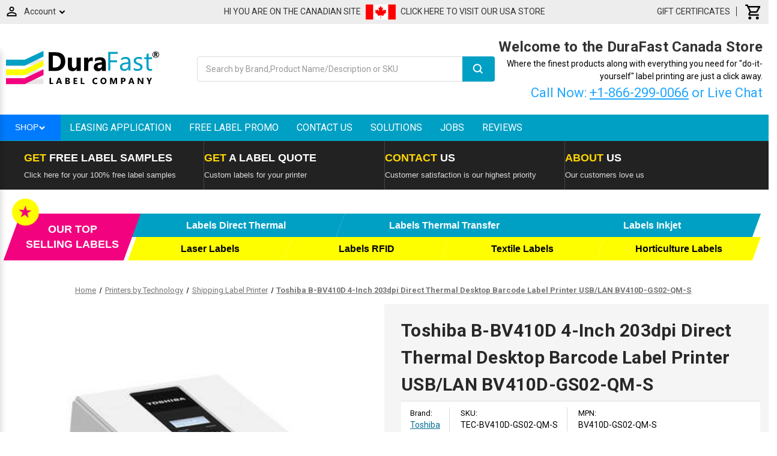

--- FILE ---
content_type: text/html; charset=UTF-8
request_url: https://www.durafastlabel.ca/toshiba-b-bv410d-4-inch-203dpi-direct-thermal-desktop-barcode-label-printer-usb-lan-bv410d-gs02-qm-s/
body_size: 66892
content:


<!DOCTYPE html>
<html class="no-js" lang="en">
    <head>
        <title>Toshiba B-BV410D 4-Inch 203dpi Direct Thermal Desktop Printer USB/LAN BV410D-GS02-QM-S | DuraFast Label</title>
        <link rel="dns-prefetch preconnect" href="https://cdn11.bigcommerce.com/s-h5593w" crossorigin><link rel="dns-prefetch preconnect" href="https://fonts.googleapis.com/" crossorigin><link rel="dns-prefetch preconnect" href="https://fonts.gstatic.com/" crossorigin>
            <meta property="product:price:amount" content="679" /><meta property="product:price:currency" content="CAD" /><meta property="og:url" content="https://www.durafastlabel.ca/toshiba-b-bv410d-4-inch-203dpi-direct-thermal-desktop-barcode-label-printer-usb-lan-bv410d-gs02-qm-s/" /><meta property="og:site_name" content="DurafastLabel.ca" /><meta name="description" content="DurafastLabel.ca sells in Canada Toshiba B-BV410D 4-Inch 203dpi Direct Thermal Desktop Barcode Label Printer USB/LAN BV410D-GS02-QM-S. Buy online."><link rel='canonical' href='https://www.durafastlabel.ca/toshiba-b-bv410d-4-inch-203dpi-direct-thermal-desktop-barcode-label-printer-usb-lan-bv410d-gs02-qm-s/' /><meta name='platform' content='bigcommerce.stencil' /><meta property="og:type" content="product" />
<meta property="og:title" content="Toshiba B-BV410D 4-Inch 203dpi Direct Thermal Desktop Barcode Label Printer USB/LAN BV410D-GS02-QM-S" />
<meta property="og:description" content="DurafastLabel.ca sells in Canada Toshiba B-BV410D 4-Inch 203dpi Direct Thermal Desktop Barcode Label Printer USB/LAN BV410D-GS02-QM-S. Buy online." />
<meta property="og:image" content="https://cdn11.bigcommerce.com/s-h5593w/products/10831/images/34919/143274__86720.1702410707.333.500_1759209198__13175.1759753133.333.500.jpg?c=2" />
<meta property="fb:admins" content="durafast" />
<meta property="og:availability" content="instock" />
<meta property="pinterest:richpins" content="enabled" />
                
         
 <script>
  document.addEventListener("DOMContentLoaded", function () {
    // Отримати поточний URL
    const currentUrl = window.location.href;

    // Перевірити, чи містить URL "solutions/tag"
    if (currentUrl.includes("solutions/tag")) {
      // Створити тег <meta name="robots" content="noindex">
      const metaTag = document.createElement("meta");
      metaTag.name = "robots";
      metaTag.content = "noindex";

      // Додати <meta> в <head>
      document.head.appendChild(metaTag);
    }
  });
</script>
        <link href="https://cdn11.bigcommerce.com/s-h5593w/product_images/DuraFast%20favicon%201.ico" rel="shortcut icon">
        <meta name="viewport" content="width=device-width, initial-scale=1">

        <script nonce="">
            document.documentElement.className = document.documentElement.className.replace('no-js', 'js');
        </script>

        <script nonce="">
    function browserSupportsAllFeatures() {
        return window.Promise
            && window.fetch
            && window.URL
            && window.URLSearchParams
            && window.WeakMap
            // object-fit support
            && ('objectFit' in document.documentElement.style);
    }

    function loadScript(src) {
        var js = document.createElement('script');
        js.src = src;
        js.onerror = function () {
            console.error('Failed to load polyfill script ' + src);
        };
        document.head.appendChild(js);
    }

    if (!browserSupportsAllFeatures()) {
        loadScript('https://cdn11.bigcommerce.com/s-h5593w/stencil/0ab24110-d102-013e-c5d1-02e1bc539764/e/e6846440-d85c-013e-b607-56a9e7a677ab/dist/theme-bundle.polyfills.js');
    }
</script>
        <script nonce="">window.consentManagerTranslations = `{"locale":"en","locales":{"consent_manager.data_collection_warning":"en","consent_manager.accept_all_cookies":"en","consent_manager.gdpr_settings":"en","consent_manager.data_collection_preferences":"en","consent_manager.manage_data_collection_preferences":"en","consent_manager.use_data_by_cookies":"en","consent_manager.data_categories_table":"en","consent_manager.allow":"en","consent_manager.accept":"en","consent_manager.deny":"en","consent_manager.dismiss":"en","consent_manager.reject_all":"en","consent_manager.category":"en","consent_manager.purpose":"en","consent_manager.functional_category":"en","consent_manager.functional_purpose":"en","consent_manager.analytics_category":"en","consent_manager.analytics_purpose":"en","consent_manager.targeting_category":"en","consent_manager.advertising_category":"en","consent_manager.advertising_purpose":"en","consent_manager.essential_category":"en","consent_manager.esential_purpose":"en","consent_manager.yes":"en","consent_manager.no":"en","consent_manager.not_available":"en","consent_manager.cancel":"en","consent_manager.save":"en","consent_manager.back_to_preferences":"en","consent_manager.close_without_changes":"en","consent_manager.unsaved_changes":"en","consent_manager.by_using":"en","consent_manager.agree_on_data_collection":"en","consent_manager.change_preferences":"en","consent_manager.cancel_dialog_title":"en","consent_manager.privacy_policy":"en","consent_manager.allow_category_tracking":"en","consent_manager.disallow_category_tracking":"en"},"translations":{"consent_manager.data_collection_warning":"We use cookies (and other similar technologies) to collect data to improve your shopping experience.","consent_manager.accept_all_cookies":"Accept All Cookies","consent_manager.gdpr_settings":"Settings","consent_manager.data_collection_preferences":"Website Data Collection Preferences","consent_manager.manage_data_collection_preferences":"Manage Website Data Collection Preferences","consent_manager.use_data_by_cookies":" uses data collected by cookies and JavaScript libraries to improve your shopping experience.","consent_manager.data_categories_table":"The table below outlines how we use this data by category. To opt out of a category of data collection, select 'No' and save your preferences.","consent_manager.allow":"Allow","consent_manager.accept":"Accept","consent_manager.deny":"Deny","consent_manager.dismiss":"Dismiss","consent_manager.reject_all":"Reject all","consent_manager.category":"Category","consent_manager.purpose":"Purpose","consent_manager.functional_category":"Functional","consent_manager.functional_purpose":"Enables enhanced functionality, such as videos and live chat. If you do not allow these, then some or all of these functions may not work properly.","consent_manager.analytics_category":"Analytics","consent_manager.analytics_purpose":"Provide statistical information on site usage, e.g., web analytics so we can improve this website over time.","consent_manager.targeting_category":"Targeting","consent_manager.advertising_category":"Advertising","consent_manager.advertising_purpose":"Used to create profiles or personalize content to enhance your shopping experience.","consent_manager.essential_category":"Essential","consent_manager.esential_purpose":"Essential for the site and any requested services to work, but do not perform any additional or secondary function.","consent_manager.yes":"Yes","consent_manager.no":"No","consent_manager.not_available":"N/A","consent_manager.cancel":"Cancel","consent_manager.save":"Save","consent_manager.back_to_preferences":"Back to Preferences","consent_manager.close_without_changes":"You have unsaved changes to your data collection preferences. Are you sure you want to close without saving?","consent_manager.unsaved_changes":"You have unsaved changes","consent_manager.by_using":"By using our website, you're agreeing to our","consent_manager.agree_on_data_collection":"By using our website, you're agreeing to the collection of data as described in our ","consent_manager.change_preferences":"You can change your preferences at any time","consent_manager.cancel_dialog_title":"Are you sure you want to cancel?","consent_manager.privacy_policy":"Privacy Policy","consent_manager.allow_category_tracking":"Allow [CATEGORY_NAME] tracking","consent_manager.disallow_category_tracking":"Disallow [CATEGORY_NAME] tracking"}}`;</script>

        <script nonce="">
            window.lazySizesConfig = window.lazySizesConfig || {};
            window.lazySizesConfig.loadMode = 1;
        </script>
        <script nonce="" async src="https://cdn11.bigcommerce.com/s-h5593w/stencil/0ab24110-d102-013e-c5d1-02e1bc539764/e/e6846440-d85c-013e-b607-56a9e7a677ab/dist/theme-bundle.head_async.js"></script>
        
        <link href="https://fonts.googleapis.com/css?family=Montserrat:700,500%7CRoboto:400,700&display=block" rel="stylesheet">
        
        <script nonce="" async src="https://cdn11.bigcommerce.com/s-h5593w/stencil/0ab24110-d102-013e-c5d1-02e1bc539764/e/e6846440-d85c-013e-b607-56a9e7a677ab/dist/theme-bundle.font.js"></script>

        <link data-stencil-stylesheet href="https://cdn11.bigcommerce.com/s-h5593w/stencil/0ab24110-d102-013e-c5d1-02e1bc539764/e/e6846440-d85c-013e-b607-56a9e7a677ab/css/theme-1ef8f710-d102-013e-c3c3-2258268df3cf.css" rel="stylesheet">

        <!-- Start Tracking Code for analytics_facebook -->

<script>
!function(f,b,e,v,n,t,s){if(f.fbq)return;n=f.fbq=function(){n.callMethod?n.callMethod.apply(n,arguments):n.queue.push(arguments)};if(!f._fbq)f._fbq=n;n.push=n;n.loaded=!0;n.version='2.0';n.queue=[];t=b.createElement(e);t.async=!0;t.src=v;s=b.getElementsByTagName(e)[0];s.parentNode.insertBefore(t,s)}(window,document,'script','https://connect.facebook.net/en_US/fbevents.js');

fbq('set', 'autoConfig', 'false', '560505154688038');
fbq('dataProcessingOptions', ['LDU'], 0, 0);
fbq('init', '560505154688038', {"external_id":"e2aa4cb1-3d54-4b31-a529-f04425fc7db8"});
fbq('set', 'agent', 'bigcommerce', '560505154688038');

function trackEvents() {
    var pathName = window.location.pathname;

    fbq('track', 'PageView', {}, "");

    // Search events start -- only fire if the shopper lands on the /search.php page
    if (pathName.indexOf('/search.php') === 0 && getUrlParameter('search_query')) {
        fbq('track', 'Search', {
            content_type: 'product_group',
            content_ids: [],
            search_string: getUrlParameter('search_query')
        });
    }
    // Search events end

    // Wishlist events start -- only fire if the shopper attempts to add an item to their wishlist
    if (pathName.indexOf('/wishlist.php') === 0 && getUrlParameter('added_product_id')) {
        fbq('track', 'AddToWishlist', {
            content_type: 'product_group',
            content_ids: []
        });
    }
    // Wishlist events end

    // Lead events start -- only fire if the shopper subscribes to newsletter
    if (pathName.indexOf('/subscribe.php') === 0 && getUrlParameter('result') === 'success') {
        fbq('track', 'Lead', {});
    }
    // Lead events end

    // Registration events start -- only fire if the shopper registers an account
    if (pathName.indexOf('/login.php') === 0 && getUrlParameter('action') === 'account_created') {
        fbq('track', 'CompleteRegistration', {}, "");
    }
    // Registration events end

    

    function getUrlParameter(name) {
        var cleanName = name.replace(/[\[]/, '\[').replace(/[\]]/, '\]');
        var regex = new RegExp('[\?&]' + cleanName + '=([^&#]*)');
        var results = regex.exec(window.location.search);
        return results === null ? '' : decodeURIComponent(results[1].replace(/\+/g, ' '));
    }
}

if (window.addEventListener) {
    window.addEventListener("load", trackEvents, false)
}
</script>
<noscript><img height="1" width="1" style="display:none" alt="null" src="https://www.facebook.com/tr?id=560505154688038&ev=PageView&noscript=1&a=plbigcommerce1.2&eid="/></noscript>

<!-- End Tracking Code for analytics_facebook -->

<!-- Start Tracking Code for analytics_googleanalytics4 -->

<script data-cfasync="false" src="https://cdn11.bigcommerce.com/shared/js/google_analytics4_bodl_subscribers-358423becf5d870b8b603a81de597c10f6bc7699.js" integrity="sha256-gtOfJ3Avc1pEE/hx6SKj/96cca7JvfqllWA9FTQJyfI=" crossorigin="anonymous"></script>
<script data-cfasync="false">
  (function () {
    window.dataLayer = window.dataLayer || [];

    function gtag(){
        dataLayer.push(arguments);
    }

    function initGA4(event) {
         function setupGtag() {
            function configureGtag() {
                gtag('js', new Date());
                gtag('set', 'developer_id.dMjk3Nj', true);
                gtag('config', 'G-5XMDHN538Q');
            }

            var script = document.createElement('script');

            script.src = 'https://www.googletagmanager.com/gtag/js?id=G-5XMDHN538Q';
            script.async = true;
            script.onload = configureGtag;

            document.head.appendChild(script);
        }

        setupGtag();

        if (typeof subscribeOnBodlEvents === 'function') {
            subscribeOnBodlEvents('G-5XMDHN538Q', false);
        }

        window.removeEventListener(event.type, initGA4);
    }

    

    var eventName = document.readyState === 'complete' ? 'consentScriptsLoaded' : 'DOMContentLoaded';
    window.addEventListener(eventName, initGA4, false);
  })()
</script>

<!-- End Tracking Code for analytics_googleanalytics4 -->

<!-- Start Tracking Code for analytics_siteverification -->

<!-- Global site tag (gtag.js) - Google Ads: 1012179976 -->
<script async src="https://www.googletagmanager.com/gtag/js?id=AW-1012179976"></script>
<script>
  window.dataLayer = window.dataLayer || [];
  function gtag(){dataLayer.push(arguments);}
  gtag('js', new Date());

  gtag('config', 'AW-1012179976');
</script>

<script>(function(w,d,t,r,u){var f,n,i;w[u]=w[u]||[],f=function(){var o={ti:"25024300"};o.q=w[u],w[u]=new UET(o),w[u].push("pageLoad")},n=d.createElement(t),n.src=r,n.async=1,n.onload=n.onreadystatechange=function(){var s=this.readyState;s&&s!=="loaded"&&s!=="complete"||(f(),n.onload=n.onreadystatechange=null)},i=d.getElementsByTagName(t)[0],i.parentNode.insertBefore(n,i)})(window,document,"script","//bat.bing.com/bat.js","uetq");</script>



<!-- End Tracking Code for analytics_siteverification -->


<script type="text/javascript" src="https://checkout-sdk.bigcommerce.com/v1/loader.js" defer ></script>
<script src="https://www.google.com/recaptcha/api.js" async defer></script>
<script type="text/javascript">
var $zoho=$zoho || {};$zoho.salesiq = $zoho.salesiq || {widgetcode:"24141ecd639f0efa5ecb3e26a82fe9fa5e7f9b414676703b6cd27ed596e3560d2cfc6bf1f331953ddf9a5e7028ad6409", values:{},ready:function(){}};var d=document;s=d.createElement("script");s.type="text/javascript";s.id="zsiqscript";s.defer=true;s.src="https://salesiq.zoho.com/widget";t=d.getElementsByTagName("script")[0];t.parentNode.insertBefore(s,t);d.write("<div id='zsiqwidget'></div>");
</script>
<script type="text/javascript">
var BCData = {"product_attributes":{"sku":"TEC-BV410D-GS02-QM-S","upc":null,"mpn":"BV410D-GS02-QM-S","gtin":null,"weight":{"formatted":"12.00 LBS","value":12},"base":true,"image":null,"price":{"without_tax":{"formatted":"CAD $679.00","value":679,"currency":"CAD"},"tax_label":"Tax"},"stock":null,"instock":true,"stock_message":null,"purchasable":true,"purchasing_message":null,"call_for_price_message":null}};
</script>
<script type="application/ld+json">
        {
          "@context": "http://schema.org",
          "@id": "https://www.durafastlabel.ca/#store",
          "@type": "Store",
          "url": "https://www.durafastlabel.ca",
          "name": "DuraFast Label Company",
          "logo": "https://cdn11.bigcommerce.com/s-971xibeh/images/stencil/250x100/durafast-small_1513971709__44658.original.png",
          "telephone": ["+1-866-299-0066",
"+1-416-749-3681"],
          "address": {
      "@type": "PostalAddress",
      "streetAddress": "53 Queens Plate Dr #3, Etobicoke, ON M9W 6P1, Canada",
      "addressCountry": "CA",
      "addressLocality": "Etobicoke",           
      "postalCode": "ON M9W 6P1"
          },
          "image": "https://cdn11.bigcommerce.com/s-971xibeh/images/stencil/250x100/durafast-small_1513971709__44658.original.png",
      "openingHoursSpecification": [
         {
           "@type": "OpeningHoursSpecification",
           "dayOfWeek": [
             "Monday",
             "Tuesday",
             "Wednesday",
             "Thursday",
             "Friday"
           ],
           "opens": "09:00",
           "closes": "18:00"
         },
         {
           "@type": "OpeningHoursSpecification",
           "dayOfWeek": [
             "Saturday",
               "Sunday"
           ],
           "opens": "00:00",
           "closes": "00:00"
         }
       ],
          "sameAs": [
          "https://www.facebook.com/durafastlabelcompany",
          "https://twitter.com/durafast",
          "https://www.linkedin.com/company/durafast-label-company",
          "https://www.youtube.com/user/DuraFast"
          ],
          "priceRange": "$$$",
          "hasMap" : "https://g.page/durafast-canada?share"
        }
</script><script type="application/ld+json">
{
"@context": "http://schema.org",
"@id": "https://www.durafastlabel.ca/#organization",
"@type": "Organization",
"name": "DuraFast Label Company",
"url": "https://www.durafastlabel.ca",
"logo": "https://cdn11.bigcommerce.com/s-971xibeh/images/stencil/250x100/durafast-small_1513971709__44658.original.png",
"contactPoint":
{
"@type": "ContactPoint",
"telephone": ["+1-866-299-0066",
"+1-416-749-3681"],
"contactType": "customer support",
"areaServed":"CA"
},
"sameAs":
[
 "https://www.facebook.com/durafastlabelcompany",
 "https://twitter.com/durafast",
 "https://www.linkedin.com/company/durafast-label-company",
 "https://www.youtube.com/user/DuraFast"
]
}
</script><script> (function(ss,ex){ window.ldfdr=window.ldfdr||function(){(ldfdr._q=ldfdr._q||[]).push([].slice.call(arguments));}; (function(d,s){ fs=d.getElementsByTagName(s)[0]; function ce(src){ var cs=d.createElement(s); cs.src=src; setTimeout(function(){fs.parentNode.insertBefore(cs,fs)},1); }; ce('https://sc.lfeeder.com/lftracker_v1_'+ss+(ex?'_'+ex:'')+'.js'); })(document,'script'); })('Xbp1oaEBvyv8EdVj'); </script><!-- Google Tag Manager -->
<script>(function(w,d,s,l,i){w[l]=w[l]||[];w[l].push({'gtm.start':
new Date().getTime(),event:'gtm.js'});var f=d.getElementsByTagName(s)[0],
j=d.createElement(s),dl=l!='dataLayer'?'&l='+l:'';j.async=true;j.src=
'https://www.googletagmanager.com/gtm.js?id='+i+dl;f.parentNode.insertBefore(j,f);
})(window,document,'script','dataLayer','GTM-T2GDXQC');</script>
<!-- End Google Tag Manager --><script type="text/javascript" src="https://cdn.ywxi.net/js/1.js" async></script>
<script src="https://cdn.ywxi.net/js/conversion.js"
   class="trustedsite-track-conversion"
   data-type="purchase"
   data-orderid="[1234]"
   data-amount="[74.99]"
   data-email="[john_doe@domain.com]"
   data-firstname="[John]"
   data-lastname="[Doe]"
   data-country="[US]"
></script><script src="https://analytics.ahrefs.com/analytics.js" data-key="LyF3OpDt0dVIlsu6eObJWA" async></script><script type="text/javascript" src="https://bigcommerce-websitespeedy9.b-cdn.net/speedyscripts/ecmrx_460/ecmrx_460_1.js"></script>
          <script type="text/javascript" src="https://bigcommerce-websitespeedy9.b-cdn.net/speedyscripts/ecmrx_460/ecmrx_460_2.js"></script>
          <script type="text/javascript" src="https://bigcommerce-websitespeedy9.b-cdn.net/speedyscripts/ecmrx_460/ecmrx_460_3.js"></script>
 <script data-cfasync="false" src="https://microapps.bigcommerce.com/bodl-events/1.9.4/index.js" integrity="sha256-Y0tDj1qsyiKBRibKllwV0ZJ1aFlGYaHHGl/oUFoXJ7Y=" nonce="" crossorigin="anonymous"></script>
 <script data-cfasync="false" nonce="">

 (function() {
    function decodeBase64(base64) {
       const text = atob(base64);
       const length = text.length;
       const bytes = new Uint8Array(length);
       for (let i = 0; i < length; i++) {
          bytes[i] = text.charCodeAt(i);
       }
       const decoder = new TextDecoder();
       return decoder.decode(bytes);
    }
    window.bodl = JSON.parse(decodeBase64("[base64]"));
 })()

 </script>

<script nonce="">
(function () {
    var xmlHttp = new XMLHttpRequest();

    xmlHttp.open('POST', 'https://bes.gcp.data.bigcommerce.com/nobot');
    xmlHttp.setRequestHeader('Content-Type', 'application/json');
    xmlHttp.send('{"store_id":"435262","timezone_offset":"-4.0","timestamp":"2026-01-21T02:20:39.16649300Z","visit_id":"d69b5962-6cd3-48f6-aae1-4e8eb6f97e3e","channel_id":1}');
})();
</script>

		 <link rel=preconnect; as=font; crossorigin=anonymous href="https://fonts.gstatic.com">
<link rel=preconnect; as=font; crossorigin=anonymous href="https://fonts.googleapis.com/css2?family=Bebas+Neue&family=Montserrat:wght@500;800&family=Roboto+Condensed:wght@700&display=swap" rel="stylesheet">
    
    </head>
    <body>
	        <!-- Google Tag Manager (noscript) -->
<noscript><iframe src="https://www.googletagmanager.com/ns.html?id=GTM-T2GDXQC"
height="0" width="0" style="display:none;visibility:hidden"></iframe></noscript>
<!-- End Google Tag Manager (noscript) -->
        <svg data-src="https://cdn11.bigcommerce.com/s-h5593w/stencil/0ab24110-d102-013e-c5d1-02e1bc539764/e/e6846440-d85c-013e-b607-56a9e7a677ab/img/icon-sprite.svg" class="icons-svg-sprite"></svg>

        <div id="mobile-menu-root" class="mm-container">
<div class="quicksearch-mobile">
        <div>
    <!-- snippet location forms_search -->
    <form class="form" action="/search.php">
        <fieldset class="form-fieldset">
            <div class="form-field">
                <label class="is-srOnly" for="search_query">Search</label>
                <input class="form-input" data-search-quick name="search_query" id="search_query" data-error-message="Search field cannot be empty." placeholder="Search by Brand,Product Name/Description or SKU" autocomplete="off">
                <button type="submit" class="form-button">
                   
                       <svg width="20" height="20" viewBox="0 0 20 20" xmlns="http://www.w3.org/2000/svg"><path fill="#ffffff"d="M16.46 14.8l-3.1-3.1c.87-1.18 1.4-2.63 1.4-4.2 0-3.87-3.14-7-7-7-3.88 0-7 3.13-7 7s3.12 7 7 7c1.56 0 3-.52 4.18-1.4l3.1 3.1c.4.4 1.03.4 1.42 0 .4-.38.4-1.02 0-1.4zm-8.7-2.3c-2.77 0-5-2.24-5-5s2.23-5 5-5c2.75 0 5 2.24 5 5s-2.25 5-5 5z"></path></svg>
                    
                </button>
            </div>
        </fieldset>
    </form>
    <section class="quickSearchResults" data-bind="html: results"></section>
</div>

    </div>

    <div class="mm-nav-wrapper">
        <ul class="mm-list-root">
                <li class="mm-list-item">
                        <a href="#" class="mm-link mm-has-submenu" data-menu-target="category-1063">
                            Labels
                            <span class="mm-icon-forward">
                                <svg><use xlink:href="#icon-chevron-right" /></svg>
                            </span>
                        </a>

                        <div class="mm-panel" id="category-1063">
                            <div class="mm-panel-header">
                                <button class="mm-btn-back">
                                    <svg><use xlink:href="#icon-chevron-left" /></svg> Back
                                </button>
                                <span class="mm-panel-title">Labels</span>
                            </div>

                            <ul class="mm-list-child">
                                <li class="mm-list-item">
                                    <a class="mm-link mm-link-view-all" href="https://www.durafastlabel.ca/blank-labels-for-sale/">All Labels</a>
                                </li>
                                    <li class="mm-list-item">
                                            <a href="#" class="mm-link mm-has-submenu" data-menu-target="category-338">
                                                Horticulture Labels, Tags &amp; Signs
                                                <span class="mm-icon-forward"><svg><use xlink:href="#icon-chevron-right" /></svg></span>
                                            </a>
                                            <div class="mm-panel" id="category-338">
                                                <div class="mm-panel-header">
                                                    <button class="mm-btn-back">
                                                        <svg><use xlink:href="#icon-chevron-left" /></svg> Back
                                                    </button>
                                                    <span class="mm-panel-title">Horticulture Labels, Tags &amp; Signs</span>
                                                </div>
                                                <ul class="mm-list-child">
                                                        <li class="mm-list-item">
                                                            <a class="mm-link" href="https://www.durafastlabel.ca/inkjet-horticulture-labels/">Inkjet Horticulture Labels</a>
                                                        </li>
                                                        <li class="mm-list-item">
                                                            <a class="mm-link" href="https://www.durafastlabel.ca/thermal-transfer-horticulture-labels/">Thermal Transfer Horticulture Labels</a>
                                                        </li>
                                                </ul>
                                            </div>
                                    </li>
                                    <li class="mm-list-item">
                                            <a class="mm-link" href="https://www.durafastlabel.ca/printer-cleaning-supplies/">Printer Cleaning Supplies</a>
                                    </li>
                                    <li class="mm-list-item">
                                            <a class="mm-link" href="https://www.durafastlabel.ca/canadian-wholesale-thermal-labels">Labels by the Pallet</a>
                                    </li>
                                    <li class="mm-list-item">
                                            <a href="#" class="mm-link mm-has-submenu" data-menu-target="category-398">
                                                Labels Direct Thermal
                                                <span class="mm-icon-forward"><svg><use xlink:href="#icon-chevron-right" /></svg></span>
                                            </a>
                                            <div class="mm-panel" id="category-398">
                                                <div class="mm-panel-header">
                                                    <button class="mm-btn-back">
                                                        <svg><use xlink:href="#icon-chevron-left" /></svg> Back
                                                    </button>
                                                    <span class="mm-panel-title">Labels Direct Thermal</span>
                                                </div>
                                                <ul class="mm-list-child">
                                                        <li class="mm-list-item">
                                                            <a class="mm-link" href="https://www.durafastlabel.ca/4x6-shipping-labels/">4x6 Shipping Labels</a>
                                                        </li>
                                                        <li class="mm-list-item">
                                                            <a class="mm-link" href="https://www.durafastlabel.ca/brother-premium-dt-labels/">Brother Premium DT Labels</a>
                                                        </li>
                                                        <li class="mm-list-item">
                                                            <a class="mm-link" href="https://www.durafastlabel.ca/brother-ql-labels/">Brother QL Labels</a>
                                                        </li>
                                                        <li class="mm-list-item">
                                                            <a class="mm-link" href="https://www.durafastlabel.ca/color-direct-thermal-labels/">Color Direct Thermal Labels</a>
                                                        </li>
                                                        <li class="mm-list-item">
                                                            <a class="mm-link" href="https://www.durafastlabel.ca/desktop-direct-thermal-labels/">Desktop Direct Thermal Labels</a>
                                                        </li>
                                                        <li class="mm-list-item">
                                                            <a class="mm-link" href="https://www.durafastlabel.ca/direct-thermal-tags-and-name-badges/">Direct Thermal Tags and Name Badges</a>
                                                        </li>
                                                        <li class="mm-list-item">
                                                            <a class="mm-link" href="https://www.durafastlabel.ca/double-sided-shipping-labels/">Double Sided Shipping Labels</a>
                                                        </li>
                                                        <li class="mm-list-item">
                                                            <a class="mm-link" href="https://www.durafastlabel.ca/durable-direct-thermal-labels/">Durable Direct Thermal Labels</a>
                                                        </li>
                                                        <li class="mm-list-item">
                                                            <a class="mm-link" href="https://www.durafastlabel.ca/dymo-labelwriter-labels-1/">Dymo LabelWriter Labels</a>
                                                        </li>
                                                        <li class="mm-list-item">
                                                            <a class="mm-link" href="https://www.durafastlabel.ca/fanfolded-direct-thermal-labels/">Fanfolded Direct Thermal Labels</a>
                                                        </li>
                                                        <li class="mm-list-item">
                                                            <a class="mm-link" href="https://www.durafastlabel.ca/industrial-direct-thermal-labels/">Industrial Direct Thermal Labels</a>
                                                        </li>
                                                        <li class="mm-list-item">
                                                            <a class="mm-link" href="https://www.durafastlabel.ca/linerless-direct-thermal-labels/">Linerless Direct Thermal Labels</a>
                                                        </li>
                                                        <li class="mm-list-item">
                                                            <a class="mm-link" href="https://www.durafastlabel.ca/mobile-direct-thermal-labels/">Mobile Direct Thermal Labels</a>
                                                        </li>
                                                        <li class="mm-list-item">
                                                            <a class="mm-link" href="https://www.durafastlabel.ca/seiko-slp720rt-labels/">Seiko SLP720RT Labels</a>
                                                        </li>
                                                        <li class="mm-list-item">
                                                            <a class="mm-link" href="https://www.durafastlabel.ca/thermal-receipt-paper/">Thermal Receipt Paper</a>
                                                        </li>
                                                        <li class="mm-list-item">
                                                            <a class="mm-link" href="https://www.durafastlabel.ca/wristband/">Wristband</a>
                                                        </li>
                                                </ul>
                                            </div>
                                    </li>
                                    <li class="mm-list-item">
                                            <a href="#" class="mm-link mm-has-submenu" data-menu-target="category-399">
                                                Labels Thermal Transfer
                                                <span class="mm-icon-forward"><svg><use xlink:href="#icon-chevron-right" /></svg></span>
                                            </a>
                                            <div class="mm-panel" id="category-399">
                                                <div class="mm-panel-header">
                                                    <button class="mm-btn-back">
                                                        <svg><use xlink:href="#icon-chevron-left" /></svg> Back
                                                    </button>
                                                    <span class="mm-panel-title">Labels Thermal Transfer</span>
                                                </div>
                                                <ul class="mm-list-child">
                                                        <li class="mm-list-item">
                                                            <a class="mm-link" href="https://www.durafastlabel.ca/circuit-board-label/">Circuit Board Label</a>
                                                        </li>
                                                        <li class="mm-list-item">
                                                            <a class="mm-link" href="https://www.durafastlabel.ca/coloured-desktop-labels/">Coloured Desktop Labels</a>
                                                        </li>
                                                        <li class="mm-list-item">
                                                            <a class="mm-link" href="https://www.durafastlabel.ca/coloured-industrial-labels/">Coloured Industrial Labels</a>
                                                        </li>
                                                        <li class="mm-list-item">
                                                            <a class="mm-link" href="https://www.durafastlabel.ca/desktop-thermal-transfer-labels/">Desktop Thermal Transfer Labels</a>
                                                        </li>
                                                        <li class="mm-list-item">
                                                            <a class="mm-link" href="https://www.durafastlabel.ca/fanfolded-thermal-transfer-labels/">Fanfolded Thermal Transfer Labels</a>
                                                        </li>
                                                        <li class="mm-list-item">
                                                            <a class="mm-link" href="https://www.durafastlabel.ca/industrial-thermal-transfer-labels/">Industrial Thermal Transfer Labels</a>
                                                        </li>
                                                        <li class="mm-list-item">
                                                            <a class="mm-link" href="https://www.durafastlabel.ca/jewellery-and-ring-labels/">Jewellery &amp; Ring Labels</a>
                                                        </li>
                                                        <li class="mm-list-item">
                                                            <a class="mm-link" href="https://www.durafastlabel.ca/oil-change-service-labels/">Oil Change/Service Labels</a>
                                                        </li>
                                                        <li class="mm-list-item">
                                                            <a class="mm-link" href="https://www.durafastlabel.ca/safety-label-pipe-marking/">Safety Label - Pipe Marking</a>
                                                        </li>
                                                        <li class="mm-list-item">
                                                            <a class="mm-link" href="https://www.durafastlabel.ca/tags/">Tags</a>
                                                        </li>
                                                        <li class="mm-list-item">
                                                            <a class="mm-link" href="https://www.durafastlabel.ca/textile-labels/">Textile Labels</a>
                                                        </li>
                                                        <li class="mm-list-item">
                                                            <a class="mm-link" href="https://www.durafastlabel.ca/tire-labels/">Tire Labels</a>
                                                        </li>
                                                        <li class="mm-list-item">
                                                            <a class="mm-link" href="https://www.durafastlabel.ca/vinyl-label-tape/">Vinyl Label Tape</a>
                                                        </li>
                                                        <li class="mm-list-item">
                                                            <a class="mm-link" href="https://www.durafastlabel.ca/warehouse-floor-labels/">Warehouse Floor Labels</a>
                                                        </li>
                                                        <li class="mm-list-item">
                                                            <a class="mm-link" href="https://www.durafastlabel.ca/warehouse-racking-labels/">Warehouse Racking Labels</a>
                                                        </li>
                                                        <li class="mm-list-item">
                                                            <a class="mm-link" href="https://www.durafastlabel.ca/weatherproof-ul-certified-labels/">Weatherproof/UL Certified Labels</a>
                                                        </li>
                                                </ul>
                                            </div>
                                    </li>
                                    <li class="mm-list-item">
                                            <a href="#" class="mm-link mm-has-submenu" data-menu-target="category-40">
                                                Labels Inkjet
                                                <span class="mm-icon-forward"><svg><use xlink:href="#icon-chevron-right" /></svg></span>
                                            </a>
                                            <div class="mm-panel" id="category-40">
                                                <div class="mm-panel-header">
                                                    <button class="mm-btn-back">
                                                        <svg><use xlink:href="#icon-chevron-left" /></svg> Back
                                                    </button>
                                                    <span class="mm-panel-title">Labels Inkjet</span>
                                                </div>
                                                <ul class="mm-list-child">
                                                        <li class="mm-list-item">
                                                            <a class="mm-link" href="https://www.durafastlabel.ca/afinia-l301-labels/">Afinia L301 Labels</a>
                                                        </li>
                                                        <li class="mm-list-item">
                                                            <a class="mm-link" href="https://www.durafastlabel.ca/afinia-l502-labels/">Afinia L502 Labels</a>
                                                        </li>
                                                        <li class="mm-list-item">
                                                            <a class="mm-link" href="https://www.durafastlabel.ca/afinia-l701-labels/">Afinia L701 Labels</a>
                                                        </li>
                                                        <li class="mm-list-item">
                                                            <a class="mm-link" href="https://www.durafastlabel.ca/afinia-l801-labels/">Afinia L801 Labels</a>
                                                        </li>
                                                        <li class="mm-list-item">
                                                            <a class="mm-link" href="https://www.durafastlabel.ca/afinia-l901-labels/">Afinia L901 Labels</a>
                                                        </li>
                                                        <li class="mm-list-item">
                                                            <a class="mm-link" href="https://www.durafastlabel.ca/epson-cw-c6500-labels/">Epson CW-C6500 Labels</a>
                                                        </li>
                                                        <li class="mm-list-item">
                                                            <a class="mm-link" href="https://www.durafastlabel.ca/epson-gp-c831-labels/">Epson GP-C831 Labels</a>
                                                        </li>
                                                        <li class="mm-list-item">
                                                            <a class="mm-link" href="https://www.durafastlabel.ca/epson-surepress-labels/">Epson SurePress Labels</a>
                                                        </li>
                                                        <li class="mm-list-item">
                                                            <a class="mm-link" href="https://www.durafastlabel.ca/epson-tm-c3500-labels/">Epson TM-C3500 Labels</a>
                                                        </li>
                                                        <li class="mm-list-item">
                                                            <a class="mm-link" href="https://www.durafastlabel.ca/epson-tm-c7500-c6000-labels/">Epson TM-C7500-C6000 Labels</a>
                                                        </li>
                                                        <li class="mm-list-item">
                                                            <a class="mm-link" href="https://www.durafastlabel.ca/inkjet-retail-shelf-labels/">Inkjet Retail Shelf Labels</a>
                                                        </li>
                                                        <li class="mm-list-item">
                                                            <a class="mm-link" href="https://www.durafastlabel.ca/inkjet-sheet-labels/">Inkjet Sheet Labels</a>
                                                        </li>
                                                        <li class="mm-list-item">
                                                            <a class="mm-link" href="https://www.durafastlabel.ca/name-tags-and-badges/">Name Tags &amp; Badges</a>
                                                        </li>
                                                        <li class="mm-list-item">
                                                            <a class="mm-link" href="https://www.durafastlabel.ca/neuralabel-300x-labels/">NeuraLabel 300x Labels</a>
                                                        </li>
                                                        <li class="mm-list-item">
                                                            <a class="mm-link" href="https://www.durafastlabel.ca/neuralabel-callisto-labels/">NeuraLabel Callisto Labels</a>
                                                        </li>
                                                        <li class="mm-list-item">
                                                            <a class="mm-link" href="https://www.durafastlabel.ca/primera-lx400-lx500-labels/">Primera LX400-LX500 Labels</a>
                                                        </li>
                                                        <li class="mm-list-item">
                                                            <a class="mm-link" href="https://www.durafastlabel.ca/primera-lx600-labels/">Primera LX600 Labels</a>
                                                        </li>
                                                        <li class="mm-list-item">
                                                            <a class="mm-link" href="https://www.durafastlabel.ca/primera-lx610-labels-supplies/">Primera LX610 Labels Supplies</a>
                                                        </li>
                                                        <li class="mm-list-item">
                                                            <a class="mm-link" href="https://www.durafastlabel.ca/primera-lx910-lx400labels/">Primera LX910-LX4000 Labels</a>
                                                        </li>
                                                        <li class="mm-list-item">
                                                            <a class="mm-link" href="https://www.durafastlabel.ca/vipcolor-vp485-labels/">VIPcolor VP485 Labels</a>
                                                        </li>
                                                        <li class="mm-list-item">
                                                            <a class="mm-link" href="https://www.durafastlabel.ca/vipcolor-vp495-labels/">VIPColor VP495 Labels</a>
                                                        </li>
                                                        <li class="mm-list-item">
                                                            <a class="mm-link" href="https://www.durafastlabel.ca/vipcolor-vp500-labels/">VIPColor VP500 Labels</a>
                                                        </li>
                                                        <li class="mm-list-item">
                                                            <a class="mm-link" href="https://www.durafastlabel.ca/vipcolor-vp700-vp750-labels/">VIPColor VP700-VP750 Labels</a>
                                                        </li>
                                                        <li class="mm-list-item">
                                                            <a class="mm-link" href="https://www.durafastlabel.ca/primera-lx1000-lx2000-labels/">Primera LX1000-LX2000 Labels</a>
                                                        </li>
                                                </ul>
                                            </div>
                                    </li>
                                    <li class="mm-list-item">
                                            <a href="#" class="mm-link mm-has-submenu" data-menu-target="category-694">
                                                Labels RFID
                                                <span class="mm-icon-forward"><svg><use xlink:href="#icon-chevron-right" /></svg></span>
                                            </a>
                                            <div class="mm-panel" id="category-694">
                                                <div class="mm-panel-header">
                                                    <button class="mm-btn-back">
                                                        <svg><use xlink:href="#icon-chevron-left" /></svg> Back
                                                    </button>
                                                    <span class="mm-panel-title">Labels RFID</span>
                                                </div>
                                                <ul class="mm-list-child">
                                                        <li class="mm-list-item">
                                                            <a class="mm-link" href="https://www.durafastlabel.ca/direct-thermal-rfid-labels/">Direct Thermal RFID Labels</a>
                                                        </li>
                                                        <li class="mm-list-item">
                                                            <a class="mm-link" href="https://www.durafastlabel.ca/inkjet-rfid-labels/">Inkjet RFID Labels</a>
                                                        </li>
                                                        <li class="mm-list-item">
                                                            <a class="mm-link" href="https://www.durafastlabel.ca/rfid-jewellery-tags/">RFID Jewellery Tags</a>
                                                        </li>
                                                        <li class="mm-list-item">
                                                            <a class="mm-link" href="https://www.durafastlabel.ca/thermal-transfer-rfid-labels/">Thermal Transfer RFID Labels</a>
                                                        </li>
                                                        <li class="mm-list-item">
                                                            <a class="mm-link" href="https://www.durafastlabel.ca/walmart-rfid-labels/">Walmart RFID Labels</a>
                                                        </li>
                                                </ul>
                                            </div>
                                    </li>
                                    <li class="mm-list-item">
                                            <a href="#" class="mm-link mm-has-submenu" data-menu-target="category-397">
                                                Labels Laser
                                                <span class="mm-icon-forward"><svg><use xlink:href="#icon-chevron-right" /></svg></span>
                                            </a>
                                            <div class="mm-panel" id="category-397">
                                                <div class="mm-panel-header">
                                                    <button class="mm-btn-back">
                                                        <svg><use xlink:href="#icon-chevron-left" /></svg> Back
                                                    </button>
                                                    <span class="mm-panel-title">Labels Laser</span>
                                                </div>
                                                <ul class="mm-list-child">
                                                        <li class="mm-list-item">
                                                            <a class="mm-link" href="https://www.durafastlabel.ca/avery-laser-sheet-labels/">Avery Laser Sheet Labels</a>
                                                        </li>
                                                        <li class="mm-list-item">
                                                            <a class="mm-link" href="https://www.durafastlabel.ca/continuous-label-rolls/">Continuous Label Rolls</a>
                                                        </li>
                                                        <li class="mm-list-item">
                                                            <a class="mm-link" href="https://www.durafastlabel.ca/oki-lt5c-sirius-ql-300-laser-labels/">OKI-LT5C-Sirius-QL-300 Laser Labels</a>
                                                        </li>
                                                        <li class="mm-list-item">
                                                            <a class="mm-link" href="https://www.durafastlabel.ca/isys-apex-1290-labels/">iSys Apex 1290 Labels</a>
                                                        </li>
                                                        <li class="mm-list-item">
                                                            <a class="mm-link" href="https://www.durafastlabel.ca/isys-edge-850-labels/">iSys Edge 850 Labels</a>
                                                        </li>
                                                        <li class="mm-list-item">
                                                            <a class="mm-link" href="https://www.durafastlabel.ca/neuralabel-600e-labels/">NeuraLabel 600e Labels</a>
                                                        </li>
                                                        <li class="mm-list-item">
                                                            <a class="mm-link" href="https://www.durafastlabel.ca/primera-cx1200-labels/">Primera CX1200 Labels</a>
                                                        </li>
                                                        <li class="mm-list-item">
                                                            <a class="mm-link" href="https://www.durafastlabel.ca/uninet-icolor-700-labels/">UniNet iColor 700 Labels</a>
                                                        </li>
                                                        <li class="mm-list-item">
                                                            <a class="mm-link" href="https://www.durafastlabel.ca/uninet-icolor-900-labels/">UniNet iColor 900 Labels</a>
                                                        </li>
                                                </ul>
                                            </div>
                                    </li>
                            </ul>
                        </div>
                </li>
                <li class="mm-list-item">
                        <a href="#" class="mm-link mm-has-submenu" data-menu-target="category-19">
                            Ink Cartridges &amp; Toners
                            <span class="mm-icon-forward">
                                <svg><use xlink:href="#icon-chevron-right" /></svg>
                            </span>
                        </a>

                        <div class="mm-panel" id="category-19">
                            <div class="mm-panel-header">
                                <button class="mm-btn-back">
                                    <svg><use xlink:href="#icon-chevron-left" /></svg> Back
                                </button>
                                <span class="mm-panel-title">Ink Cartridges &amp; Toners</span>
                            </div>

                            <ul class="mm-list-child">
                                <li class="mm-list-item">
                                    <a class="mm-link mm-link-view-all" href="https://www.durafastlabel.ca/ink-cartridges-and-toners/">All Ink Cartridges &amp; Toners</a>
                                </li>
                                    <li class="mm-list-item">
                                            <a href="#" class="mm-link mm-has-submenu" data-menu-target="category-416">
                                                Afinia Inks
                                                <span class="mm-icon-forward"><svg><use xlink:href="#icon-chevron-right" /></svg></span>
                                            </a>
                                            <div class="mm-panel" id="category-416">
                                                <div class="mm-panel-header">
                                                    <button class="mm-btn-back">
                                                        <svg><use xlink:href="#icon-chevron-left" /></svg> Back
                                                    </button>
                                                    <span class="mm-panel-title">Afinia Inks</span>
                                                </div>
                                                <ul class="mm-list-child">
                                                        <li class="mm-list-item">
                                                            <a class="mm-link" href="https://www.durafastlabel.ca/afinia-l301-inks/">Afinia L301 Inks</a>
                                                        </li>
                                                        <li class="mm-list-item">
                                                            <a class="mm-link" href="https://www.durafastlabel.ca/afinia-lt5c-toners-and-parts/">Afinia LT5C Toners and Parts</a>
                                                        </li>
                                                        <li class="mm-list-item">
                                                            <a class="mm-link" href="https://www.durafastlabel.ca/afinia-x350-inks/">Afinia X350 Inks</a>
                                                        </li>
                                                        <li class="mm-list-item">
                                                            <a class="mm-link" href="https://www.durafastlabel.ca/afinia-l502-l501-inks/">Afinia L502-L501 Inks</a>
                                                        </li>
                                                        <li class="mm-list-item">
                                                            <a class="mm-link" href="https://www.durafastlabel.ca/afinia-l701-inks/">Afinia L701 Inks</a>
                                                        </li>
                                                        <li class="mm-list-item">
                                                            <a class="mm-link" href="https://www.durafastlabel.ca/afinia-l801-inks/">Afinia L801 Inks</a>
                                                        </li>
                                                        <li class="mm-list-item">
                                                            <a class="mm-link" href="https://www.durafastlabel.ca/afinia-l901-inks/">Afinia L901 Inks</a>
                                                        </li>
                                                </ul>
                                            </div>
                                    </li>
                                    <li class="mm-list-item">
                                            <a href="#" class="mm-link mm-has-submenu" data-menu-target="category-696">
                                                Epson inks
                                                <span class="mm-icon-forward"><svg><use xlink:href="#icon-chevron-right" /></svg></span>
                                            </a>
                                            <div class="mm-panel" id="category-696">
                                                <div class="mm-panel-header">
                                                    <button class="mm-btn-back">
                                                        <svg><use xlink:href="#icon-chevron-left" /></svg> Back
                                                    </button>
                                                    <span class="mm-panel-title">Epson inks</span>
                                                </div>
                                                <ul class="mm-list-child">
                                                        <li class="mm-list-item">
                                                            <a class="mm-link" href="https://www.durafastlabel.ca/epson-cw-c4000-inks/">Epson CW-C4000 Inks</a>
                                                        </li>
                                                        <li class="mm-list-item">
                                                            <a class="mm-link" href="https://www.durafastlabel.ca/epson-tm-c3500-inks/">Epson TM-C3500 Inks</a>
                                                        </li>
                                                        <li class="mm-list-item">
                                                            <a class="mm-link" href="https://www.durafastlabel.ca/epson-cw-c6000-c6500-inks/">Epson CW-C6000-C6500 Inks</a>
                                                        </li>
                                                        <li class="mm-list-item">
                                                            <a class="mm-link" href="https://www.durafastlabel.ca/epson-tm-c7500-ghs-inks/">Epson TM-C7500 GHS Inks</a>
                                                        </li>
                                                        <li class="mm-list-item">
                                                            <a class="mm-link" href="https://www.durafastlabel.ca/epson-tm-c7500g-inks/">Epson TM-C7500G Inks</a>
                                                        </li>
                                                        <li class="mm-list-item">
                                                            <a class="mm-link" href="https://www.durafastlabel.ca/epson-gp-c831-inks/">Epson GP-C831 Inks</a>
                                                        </li>
                                                        <li class="mm-list-item">
                                                            <a class="mm-link" href="https://www.durafastlabel.ca/epson-tm-c3400-inks/">Epson TM-C3400 Inks</a>
                                                        </li>
                                                </ul>
                                            </div>
                                    </li>
                                    <li class="mm-list-item">
                                            <a href="#" class="mm-link mm-has-submenu" data-menu-target="category-699">
                                                iSysLabel Toners
                                                <span class="mm-icon-forward"><svg><use xlink:href="#icon-chevron-right" /></svg></span>
                                            </a>
                                            <div class="mm-panel" id="category-699">
                                                <div class="mm-panel-header">
                                                    <button class="mm-btn-back">
                                                        <svg><use xlink:href="#icon-chevron-left" /></svg> Back
                                                    </button>
                                                    <span class="mm-panel-title">iSysLabel Toners</span>
                                                </div>
                                                <ul class="mm-list-child">
                                                        <li class="mm-list-item">
                                                            <a class="mm-link" href="https://www.durafastlabel.ca/isys-edge-850-toners/">iSys Edge 850 Toners</a>
                                                        </li>
                                                        <li class="mm-list-item">
                                                            <a class="mm-link" href="https://www.durafastlabel.ca/isys-apex-1290-toners/">iSys Apex 1290 Toners</a>
                                                        </li>
                                                </ul>
                                            </div>
                                    </li>
                                    <li class="mm-list-item">
                                            <a href="#" class="mm-link mm-has-submenu" data-menu-target="category-700">
                                                NeuraLabel Inks and Toners
                                                <span class="mm-icon-forward"><svg><use xlink:href="#icon-chevron-right" /></svg></span>
                                            </a>
                                            <div class="mm-panel" id="category-700">
                                                <div class="mm-panel-header">
                                                    <button class="mm-btn-back">
                                                        <svg><use xlink:href="#icon-chevron-left" /></svg> Back
                                                    </button>
                                                    <span class="mm-panel-title">NeuraLabel Inks and Toners</span>
                                                </div>
                                                <ul class="mm-list-child">
                                                        <li class="mm-list-item">
                                                            <a class="mm-link" href="https://www.durafastlabel.ca/neuralabel-550e-toners/">NeuraLabel 550e Toners</a>
                                                        </li>
                                                        <li class="mm-list-item">
                                                            <a class="mm-link" href="https://www.durafastlabel.ca/neuralabel-callisto-inks/">NeuraLabel Callisto Inks</a>
                                                        </li>
                                                        <li class="mm-list-item">
                                                            <a class="mm-link" href="https://www.durafastlabel.ca/neuralabel-300x-inks/">NeuraLabel 300x Inks</a>
                                                        </li>
                                                        <li class="mm-list-item">
                                                            <a class="mm-link" href="https://www.durafastlabel.ca/neuralabel-600e-toners/">NeuraLabel 600e Toners</a>
                                                        </li>
                                                </ul>
                                            </div>
                                    </li>
                                    <li class="mm-list-item">
                                            <a href="#" class="mm-link mm-has-submenu" data-menu-target="category-697">
                                                Primera Ink
                                                <span class="mm-icon-forward"><svg><use xlink:href="#icon-chevron-right" /></svg></span>
                                            </a>
                                            <div class="mm-panel" id="category-697">
                                                <div class="mm-panel-header">
                                                    <button class="mm-btn-back">
                                                        <svg><use xlink:href="#icon-chevron-left" /></svg> Back
                                                    </button>
                                                    <span class="mm-panel-title">Primera Ink</span>
                                                </div>
                                                <ul class="mm-list-child">
                                                        <li class="mm-list-item">
                                                            <a class="mm-link" href="https://www.durafastlabel.ca/primera-lx3000-ink-tanks/">Primera LX3000 Ink Tanks</a>
                                                        </li>
                                                        <li class="mm-list-item">
                                                            <a class="mm-link" href="https://www.durafastlabel.ca/primera-lx400-lx500-inks/">Primera LX400-LX500 Inks</a>
                                                        </li>
                                                        <li class="mm-list-item">
                                                            <a class="mm-link" href="https://www.durafastlabel.ca/primera-lx600-and-lx610-inks/">Primera LX600 and LX610 Inks</a>
                                                        </li>
                                                        <li class="mm-list-item">
                                                            <a class="mm-link" href="https://www.durafastlabel.ca/primera-lx910-inks/">Primera LX910 Inks</a>
                                                        </li>
                                                        <li class="mm-list-item">
                                                            <a class="mm-link" href="https://www.durafastlabel.ca/primera-lx2000-inks/">Primera LX2000 Inks</a>
                                                        </li>
                                                        <li class="mm-list-item">
                                                            <a class="mm-link" href="https://www.durafastlabel.ca/primera-lx900-inks/">Primera LX900 Inks</a>
                                                        </li>
                                                        <li class="mm-list-item">
                                                            <a class="mm-link" href="https://www.durafastlabel.ca/primera-lx810-inks/">Primera LX810 Inks</a>
                                                        </li>
                                                        <li class="mm-list-item">
                                                            <a class="mm-link" href="https://www.durafastlabel.ca/primera-cx1200-toners/">Primera CX1200 Toners</a>
                                                        </li>
                                                </ul>
                                            </div>
                                    </li>
                                    <li class="mm-list-item">
                                            <a class="mm-link" href="https://www.durafastlabel.ca/swiftcolor-dye-inks/">SwiftColor Dye Inks</a>
                                    </li>
                                    <li class="mm-list-item">
                                            <a href="#" class="mm-link mm-has-submenu" data-menu-target="category-698">
                                                UniNet iColor Toners
                                                <span class="mm-icon-forward"><svg><use xlink:href="#icon-chevron-right" /></svg></span>
                                            </a>
                                            <div class="mm-panel" id="category-698">
                                                <div class="mm-panel-header">
                                                    <button class="mm-btn-back">
                                                        <svg><use xlink:href="#icon-chevron-left" /></svg> Back
                                                    </button>
                                                    <span class="mm-panel-title">UniNet iColor Toners</span>
                                                </div>
                                                <ul class="mm-list-child">
                                                        <li class="mm-list-item">
                                                            <a class="mm-link" href="https://www.durafastlabel.ca/icolor-500-toners-and-drums/">iColor 500 Toners &amp; Drums</a>
                                                        </li>
                                                        <li class="mm-list-item">
                                                            <a class="mm-link" href="https://www.durafastlabel.ca/icolor-600-toners-and-drums/">iColor 600 Toners &amp; Drums</a>
                                                        </li>
                                                        <li class="mm-list-item">
                                                            <a class="mm-link" href="https://www.durafastlabel.ca/icolor-700-toners/">iColor 700 Toners</a>
                                                        </li>
                                                        <li class="mm-list-item">
                                                            <a class="mm-link" href="https://www.durafastlabel.ca/icolor-900-toners/">iColor 900 Toners</a>
                                                        </li>
                                                </ul>
                                            </div>
                                    </li>
                                    <li class="mm-list-item">
                                            <a href="#" class="mm-link mm-has-submenu" data-menu-target="category-822">
                                                VIPColor Inks
                                                <span class="mm-icon-forward"><svg><use xlink:href="#icon-chevron-right" /></svg></span>
                                            </a>
                                            <div class="mm-panel" id="category-822">
                                                <div class="mm-panel-header">
                                                    <button class="mm-btn-back">
                                                        <svg><use xlink:href="#icon-chevron-left" /></svg> Back
                                                    </button>
                                                    <span class="mm-panel-title">VIPColor Inks</span>
                                                </div>
                                                <ul class="mm-list-child">
                                                        <li class="mm-list-item">
                                                            <a class="mm-link" href="https://www.durafastlabel.ca/vipcolor-vp500-vp600-inks/">VIPColor VP500-VP600 Inks</a>
                                                        </li>
                                                        <li class="mm-list-item">
                                                            <a class="mm-link" href="https://www.durafastlabel.ca/vipcolor-vp550-vp650-inks/">VIPColor VP550-VP650 Inks</a>
                                                        </li>
                                                        <li class="mm-list-item">
                                                            <a class="mm-link" href="https://www.durafastlabel.ca/vipcolor-vp610-vp700-inks/">VIPColor VP610-VP700 Inks</a>
                                                        </li>
                                                        <li class="mm-list-item">
                                                            <a class="mm-link" href="https://www.durafastlabel.ca/vipcolor-vp660-vp750-inks/">VIPColor VP660-VP750 Inks</a>
                                                        </li>
                                                </ul>
                                            </div>
                                    </li>
                            </ul>
                        </div>
                </li>
                <li class="mm-list-item">
                        <a href="#" class="mm-link mm-has-submenu" data-menu-target="category-227">
                            Thermal Ribbons
                            <span class="mm-icon-forward">
                                <svg><use xlink:href="#icon-chevron-right" /></svg>
                            </span>
                        </a>

                        <div class="mm-panel" id="category-227">
                            <div class="mm-panel-header">
                                <button class="mm-btn-back">
                                    <svg><use xlink:href="#icon-chevron-left" /></svg> Back
                                </button>
                                <span class="mm-panel-title">Thermal Ribbons</span>
                            </div>

                            <ul class="mm-list-child">
                                <li class="mm-list-item">
                                    <a class="mm-link mm-link-view-all" href="https://www.durafastlabel.ca/thermal-ribbons/">All Thermal Ribbons</a>
                                </li>
                                    <li class="mm-list-item">
                                            <a href="#" class="mm-link mm-has-submenu" data-menu-target="category-553">
                                                Avery - Paxar - Monarch Ribbons
                                                <span class="mm-icon-forward"><svg><use xlink:href="#icon-chevron-right" /></svg></span>
                                            </a>
                                            <div class="mm-panel" id="category-553">
                                                <div class="mm-panel-header">
                                                    <button class="mm-btn-back">
                                                        <svg><use xlink:href="#icon-chevron-left" /></svg> Back
                                                    </button>
                                                    <span class="mm-panel-title">Avery - Paxar - Monarch Ribbons</span>
                                                </div>
                                                <ul class="mm-list-child">
                                                        <li class="mm-list-item">
                                                            <a class="mm-link" href="https://www.durafastlabel.ca/avery-adtp1-ribbons/">Avery ADTP1 Ribbons</a>
                                                        </li>
                                                        <li class="mm-list-item">
                                                            <a class="mm-link" href="https://www.durafastlabel.ca/monarch-9401/">Monarch 9401</a>
                                                        </li>
                                                        <li class="mm-list-item">
                                                            <a class="mm-link" href="https://www.durafastlabel.ca/monarch-9800-20-25-30-50/">Monarch 9800/20/25/30/50</a>
                                                        </li>
                                                        <li class="mm-list-item">
                                                            <a class="mm-link" href="https://www.durafastlabel.ca/paxar/">Paxar</a>
                                                        </li>
                                                        <li class="mm-list-item">
                                                            <a class="mm-link" href="https://www.durafastlabel.ca/paxar-688/">Paxar 688</a>
                                                        </li>
                                                </ul>
                                            </div>
                                    </li>
                                    <li class="mm-list-item">
                                            <a href="#" class="mm-link mm-has-submenu" data-menu-target="category-1202">
                                                Bixolon Ribbons
                                                <span class="mm-icon-forward"><svg><use xlink:href="#icon-chevron-right" /></svg></span>
                                            </a>
                                            <div class="mm-panel" id="category-1202">
                                                <div class="mm-panel-header">
                                                    <button class="mm-btn-back">
                                                        <svg><use xlink:href="#icon-chevron-left" /></svg> Back
                                                    </button>
                                                    <span class="mm-panel-title">Bixolon Ribbons</span>
                                                </div>
                                                <ul class="mm-list-child">
                                                        <li class="mm-list-item">
                                                            <a class="mm-link" href="https://www.durafastlabel.ca/bixolon-74m-ribbons/">Bixolon 74m Ribbons</a>
                                                        </li>
                                                        <li class="mm-list-item">
                                                            <a class="mm-link" href="https://www.durafastlabel.ca/bixolon-300m-ribbons/">Bixolon 300m Ribbons</a>
                                                        </li>
                                                        <li class="mm-list-item">
                                                            <a class="mm-link" href="https://www.durafastlabel.ca/bixolon-450m-ribbons/">Bixolon 450m Ribbons</a>
                                                        </li>
                                                </ul>
                                            </div>
                                    </li>
                                    <li class="mm-list-item">
                                            <a href="#" class="mm-link mm-has-submenu" data-menu-target="category-916">
                                                Brother Ribbons
                                                <span class="mm-icon-forward"><svg><use xlink:href="#icon-chevron-right" /></svg></span>
                                            </a>
                                            <div class="mm-panel" id="category-916">
                                                <div class="mm-panel-header">
                                                    <button class="mm-btn-back">
                                                        <svg><use xlink:href="#icon-chevron-left" /></svg> Back
                                                    </button>
                                                    <span class="mm-panel-title">Brother Ribbons</span>
                                                </div>
                                                <ul class="mm-list-child">
                                                        <li class="mm-list-item">
                                                            <a class="mm-link" href="https://www.durafastlabel.ca/brother-desktop-ribbons/">Brother Desktop Ribbons</a>
                                                        </li>
                                                        <li class="mm-list-item">
                                                            <a class="mm-link" href="https://www.durafastlabel.ca/brother-industrial-ribbons/">Brother Industrial Ribbons</a>
                                                        </li>
                                                        <li class="mm-list-item">
                                                            <a class="mm-link" href="https://www.durafastlabel.ca/brother-td-4750tnwbcs-ribbons/">Brother TD-4750TNWBCS Ribbons</a>
                                                        </li>
                                                </ul>
                                            </div>
                                    </li>
                                    <li class="mm-list-item">
                                            <a href="#" class="mm-link mm-has-submenu" data-menu-target="category-556">
                                                CAB Ribbons
                                                <span class="mm-icon-forward"><svg><use xlink:href="#icon-chevron-right" /></svg></span>
                                            </a>
                                            <div class="mm-panel" id="category-556">
                                                <div class="mm-panel-header">
                                                    <button class="mm-btn-back">
                                                        <svg><use xlink:href="#icon-chevron-left" /></svg> Back
                                                    </button>
                                                    <span class="mm-panel-title">CAB Ribbons</span>
                                                </div>
                                                <ul class="mm-list-child">
                                                        <li class="mm-list-item">
                                                            <a class="mm-link" href="https://www.durafastlabel.ca/cab-xc4-ribbons/">CAB XC4 Ribbons</a>
                                                        </li>
                                                        <li class="mm-list-item">
                                                            <a class="mm-link" href="https://www.durafastlabel.ca/cab-xc6-ribbons/">CAB XC6 Ribbons</a>
                                                        </li>
                                                </ul>
                                            </div>
                                    </li>
                                    <li class="mm-list-item">
                                            <a href="#" class="mm-link mm-has-submenu" data-menu-target="category-917">
                                                Citizen Ribbons
                                                <span class="mm-icon-forward"><svg><use xlink:href="#icon-chevron-right" /></svg></span>
                                            </a>
                                            <div class="mm-panel" id="category-917">
                                                <div class="mm-panel-header">
                                                    <button class="mm-btn-back">
                                                        <svg><use xlink:href="#icon-chevron-left" /></svg> Back
                                                    </button>
                                                    <span class="mm-panel-title">Citizen Ribbons</span>
                                                </div>
                                                <ul class="mm-list-child">
                                                        <li class="mm-list-item">
                                                            <a class="mm-link" href="https://www.durafastlabel.ca/citizen-300m-ribbons/">Citizen 300m Ribbons</a>
                                                        </li>
                                                        <li class="mm-list-item">
                                                            <a class="mm-link" href="https://www.durafastlabel.ca/citizen-360m-ribbons/">Citizen 360m Ribbons</a>
                                                        </li>
                                                        <li class="mm-list-item">
                                                            <a class="mm-link" href="https://www.durafastlabel.ca/citizen-450m-ribbons/">Citizen 450M Ribbons</a>
                                                        </li>
                                                </ul>
                                            </div>
                                    </li>
                                    <li class="mm-list-item">
                                            <a href="#" class="mm-link mm-has-submenu" data-menu-target="category-655">
                                                Datamax Ribbons
                                                <span class="mm-icon-forward"><svg><use xlink:href="#icon-chevron-right" /></svg></span>
                                            </a>
                                            <div class="mm-panel" id="category-655">
                                                <div class="mm-panel-header">
                                                    <button class="mm-btn-back">
                                                        <svg><use xlink:href="#icon-chevron-left" /></svg> Back
                                                    </button>
                                                    <span class="mm-panel-title">Datamax Ribbons</span>
                                                </div>
                                                <ul class="mm-list-child">
                                                        <li class="mm-list-item">
                                                            <a class="mm-link" href="https://www.durafastlabel.ca/datamax-600-800/">Datamax 600-800</a>
                                                        </li>
                                                        <li class="mm-list-item">
                                                            <a class="mm-link" href="https://www.durafastlabel.ca/datamax-800/">Datamax 800</a>
                                                        </li>
                                                        <li class="mm-list-item">
                                                            <a class="mm-link" href="https://www.durafastlabel.ca/datamax-e-class-mark-iii/">DATAMAX E CLASS MARK III</a>
                                                        </li>
                                                        <li class="mm-list-item">
                                                            <a class="mm-link" href="https://www.durafastlabel.ca/datamax-h-class/">DATAMAX H CLASS</a>
                                                        </li>
                                                        <li class="mm-list-item">
                                                            <a class="mm-link" href="https://www.durafastlabel.ca/datamax-i-series/">Datamax I Series</a>
                                                        </li>
                                                        <li class="mm-list-item">
                                                            <a class="mm-link" href="https://www.durafastlabel.ca/datamax-ovation/">Datamax Ovation</a>
                                                        </li>
                                                </ul>
                                            </div>
                                    </li>
                                    <li class="mm-list-item">
                                            <a class="mm-link" href="https://www.durafastlabel.ca/dikai-ribbons/">DIKAI Ribbons</a>
                                    </li>
                                    <li class="mm-list-item">
                                            <a href="#" class="mm-link mm-has-submenu" data-menu-target="category-569">
                                                Domino Ribbons
                                                <span class="mm-icon-forward"><svg><use xlink:href="#icon-chevron-right" /></svg></span>
                                            </a>
                                            <div class="mm-panel" id="category-569">
                                                <div class="mm-panel-header">
                                                    <button class="mm-btn-back">
                                                        <svg><use xlink:href="#icon-chevron-left" /></svg> Back
                                                    </button>
                                                    <span class="mm-panel-title">Domino Ribbons</span>
                                                </div>
                                                <ul class="mm-list-child">
                                                        <li class="mm-list-item">
                                                            <a class="mm-link" href="https://www.durafastlabel.ca/domino-m230i-tto-ribbons/">Domino M230i TTO RIbbons</a>
                                                        </li>
                                                        <li class="mm-list-item">
                                                            <a class="mm-link" href="https://www.durafastlabel.ca/domino-v320i-tto-ribbons/">Domino V320i TTO Ribbons</a>
                                                        </li>
                                                </ul>
                                            </div>
                                    </li>
                                    <li class="mm-list-item">
                                            <a class="mm-link" href="https://www.durafastlabel.ca/duralabel-ribbons/">DuraLabel Ribbons</a>
                                    </li>
                                    <li class="mm-list-item">
                                            <a class="mm-link" href="https://www.durafastlabel.ca/euclid-spiral-ribbons/">Euclid Spiral Ribbons</a>
                                    </li>
                                    <li class="mm-list-item">
                                            <a class="mm-link" href="https://www.durafastlabel.ca/flexpackpro-ribbons/">FlexPackPRO Ribbons</a>
                                    </li>
                                    <li class="mm-list-item">
                                            <a href="#" class="mm-link mm-has-submenu" data-menu-target="category-575">
                                                Godex Ribbons
                                                <span class="mm-icon-forward"><svg><use xlink:href="#icon-chevron-right" /></svg></span>
                                            </a>
                                            <div class="mm-panel" id="category-575">
                                                <div class="mm-panel-header">
                                                    <button class="mm-btn-back">
                                                        <svg><use xlink:href="#icon-chevron-left" /></svg> Back
                                                    </button>
                                                    <span class="mm-panel-title">Godex Ribbons</span>
                                                </div>
                                                <ul class="mm-list-child">
                                                        <li class="mm-list-item">
                                                            <a class="mm-link" href="https://www.durafastlabel.ca/g300-g330-desktop-half-inch-ribbons/">G300-G330 Desktop Half Inch Ribbons</a>
                                                        </li>
                                                        <li class="mm-list-item">
                                                            <a class="mm-link" href="https://www.durafastlabel.ca/godex-desktop-ribbons-one-inch-core/">Godex Desktop Ribbons One Inch Core</a>
                                                        </li>
                                                        <li class="mm-list-item">
                                                            <a class="mm-link" href="https://www.durafastlabel.ca/godex-hd830i-ribbons/">Godex HD830i Ribbons</a>
                                                        </li>
                                                        <li class="mm-list-item">
                                                            <a class="mm-link" href="https://www.durafastlabel.ca/godex-industrial-ribbons/">Godex Industrial Ribbons</a>
                                                        </li>
                                                        <li class="mm-list-item">
                                                            <a class="mm-link" href="https://www.durafastlabel.ca/rt200-rt200i-rt230i-ribbons/">RT200-RT200i-RT230i Ribbons</a>
                                                        </li>
                                                </ul>
                                            </div>
                                    </li>
                                    <li class="mm-list-item">
                                            <a href="#" class="mm-link mm-has-submenu" data-menu-target="category-918">
                                                Honeywell Ribbons
                                                <span class="mm-icon-forward"><svg><use xlink:href="#icon-chevron-right" /></svg></span>
                                            </a>
                                            <div class="mm-panel" id="category-918">
                                                <div class="mm-panel-header">
                                                    <button class="mm-btn-back">
                                                        <svg><use xlink:href="#icon-chevron-left" /></svg> Back
                                                    </button>
                                                    <span class="mm-panel-title">Honeywell Ribbons</span>
                                                </div>
                                                <ul class="mm-list-child">
                                                        <li class="mm-list-item">
                                                            <a class="mm-link" href="https://www.durafastlabel.ca/honeywell-eclass-ribbons/">Honeywell Eclass Ribbons</a>
                                                        </li>
                                                </ul>
                                            </div>
                                    </li>
                                    <li class="mm-list-item">
                                            <a class="mm-link" href="https://www.durafastlabel.ca/hot-stamp-ribbons/">Hot Stamp Ribbons</a>
                                    </li>
                                    <li class="mm-list-item">
                                            <a href="#" class="mm-link mm-has-submenu" data-menu-target="category-656">
                                                Intermec Ribbons
                                                <span class="mm-icon-forward"><svg><use xlink:href="#icon-chevron-right" /></svg></span>
                                            </a>
                                            <div class="mm-panel" id="category-656">
                                                <div class="mm-panel-header">
                                                    <button class="mm-btn-back">
                                                        <svg><use xlink:href="#icon-chevron-left" /></svg> Back
                                                    </button>
                                                    <span class="mm-panel-title">Intermec Ribbons</span>
                                                </div>
                                                <ul class="mm-list-child">
                                                        <li class="mm-list-item">
                                                            <a class="mm-link" href="https://www.durafastlabel.ca/intermec-3240/">Intermec 3240</a>
                                                        </li>
                                                        <li class="mm-list-item">
                                                            <a class="mm-link" href="https://www.durafastlabel.ca/intermec-3400-8646/">Intermec 3400-8646</a>
                                                        </li>
                                                        <li class="mm-list-item">
                                                            <a class="mm-link" href="https://www.durafastlabel.ca/intermec-3440/">Intermec 3440</a>
                                                        </li>
                                                        <li class="mm-list-item">
                                                            <a class="mm-link" href="https://www.durafastlabel.ca/intermec-3600/">Intermec 3600</a>
                                                        </li>
                                                        <li class="mm-list-item">
                                                            <a class="mm-link" href="https://www.durafastlabel.ca/intermec-4000-4100/">Intermec 4000-4100</a>
                                                        </li>
                                                        <li class="mm-list-item">
                                                            <a class="mm-link" href="https://www.durafastlabel.ca/intermec-4400/">Intermec 4400</a>
                                                        </li>
                                                        <li class="mm-list-item">
                                                            <a class="mm-link" href="https://www.durafastlabel.ca/intermec-4420-4440/">Intermec 4420-4440</a>
                                                        </li>
                                                        <li class="mm-list-item">
                                                            <a class="mm-link" href="https://www.durafastlabel.ca/intermec-pf8/">Intermec PF8</a>
                                                        </li>
                                                        <li class="mm-list-item">
                                                            <a class="mm-link" href="https://www.durafastlabel.ca/intermec-pm43/">Intermec PM43</a>
                                                        </li>
                                                        <li class="mm-list-item">
                                                            <a class="mm-link" href="https://www.durafastlabel.ca/intermec-pm4i/">INTERMEC PM4I</a>
                                                        </li>
                                                        <li class="mm-list-item">
                                                            <a class="mm-link" href="https://www.durafastlabel.ca/intermec-t2-series/">INTERMEC T2 SERIES</a>
                                                        </li>
                                                        <li class="mm-list-item">
                                                            <a class="mm-link" href="https://www.durafastlabel.ca/pc43t-thermal-ribbons/">PC43t Thermal Ribbons</a>
                                                        </li>
                                                        <li class="mm-list-item">
                                                            <a class="mm-link" href="https://www.durafastlabel.ca/pd42-ribbons/">PD42 Ribbons</a>
                                                        </li>
                                                </ul>
                                            </div>
                                    </li>
                                    <li class="mm-list-item">
                                            <a href="#" class="mm-link mm-has-submenu" data-menu-target="category-751">
                                                Markem-Imaje TTO Ribbons
                                                <span class="mm-icon-forward"><svg><use xlink:href="#icon-chevron-right" /></svg></span>
                                            </a>
                                            <div class="mm-panel" id="category-751">
                                                <div class="mm-panel-header">
                                                    <button class="mm-btn-back">
                                                        <svg><use xlink:href="#icon-chevron-left" /></svg> Back
                                                    </button>
                                                    <span class="mm-panel-title">Markem-Imaje TTO Ribbons</span>
                                                </div>
                                                <ul class="mm-list-child">
                                                        <li class="mm-list-item">
                                                            <a class="mm-link" href="https://www.durafastlabel.ca/markem-imaje-smart-date-3-tto-ribbons/">Markem  Imaje Smart Date 3 TTO Ribbons</a>
                                                        </li>
                                                        <li class="mm-list-item">
                                                            <a class="mm-link" href="https://www.durafastlabel.ca/markem-imaje-18-series-ribbons/">Markem Imaje 18 series Ribbons</a>
                                                        </li>
                                                        <li class="mm-list-item">
                                                            <a class="mm-link" href="https://www.durafastlabel.ca/markem-imaje-2000-ribbons/">Markem Imaje 2000 Ribbons</a>
                                                        </li>
                                                        <li class="mm-list-item">
                                                            <a class="mm-link" href="https://www.durafastlabel.ca/markem-imaje-smart-date-2-tto-ribbons/">Markem Imaje Smart Date 2 TTO Ribbons</a>
                                                        </li>
                                                        <li class="mm-list-item">
                                                            <a class="mm-link" href="https://www.durafastlabel.ca/markem-imaje-smart-date-2i-100-tto-ribbons/">Markem Imaje Smart Date 2i 100 TTO Ribbons</a>
                                                        </li>
                                                        <li class="mm-list-item">
                                                            <a class="mm-link" href="https://www.durafastlabel.ca/markem-imaje-smart-date-2i-tto-ribbons/">Markem Imaje Smart Date 2i TTO Ribbons</a>
                                                        </li>
                                                        <li class="mm-list-item">
                                                            <a class="mm-link" href="https://www.durafastlabel.ca/markem-imaje-smart-date-5-tto-ribbons/">Markem Imaje Smart Date 5 TTO Ribbons</a>
                                                        </li>
                                                        <li class="mm-list-item">
                                                            <a class="mm-link" href="https://www.durafastlabel.ca/markem-imaje-x40-tto-ribbons/">Markem Imaje X40 TTO Ribbons</a>
                                                        </li>
                                                </ul>
                                            </div>
                                    </li>
                                    <li class="mm-list-item">
                                            <a href="#" class="mm-link mm-has-submenu" data-menu-target="category-1166">
                                                MAX Ribbons
                                                <span class="mm-icon-forward"><svg><use xlink:href="#icon-chevron-right" /></svg></span>
                                            </a>
                                            <div class="mm-panel" id="category-1166">
                                                <div class="mm-panel-header">
                                                    <button class="mm-btn-back">
                                                        <svg><use xlink:href="#icon-chevron-left" /></svg> Back
                                                    </button>
                                                    <span class="mm-panel-title">MAX Ribbons</span>
                                                </div>
                                                <ul class="mm-list-child">
                                                        <li class="mm-list-item">
                                                            <a class="mm-link" href="https://www.durafastlabel.ca/max-bepop-ribbons/">MAX Bepop Ribbons</a>
                                                        </li>
                                                        <li class="mm-list-item">
                                                            <a class="mm-link" href="https://www.durafastlabel.ca/max-letetwin-ribbons/">MAX Letetwin Ribbons</a>
                                                        </li>
                                                </ul>
                                            </div>
                                    </li>
                                    <li class="mm-list-item">
                                            <a href="#" class="mm-link mm-has-submenu" data-menu-target="category-657">
                                                Printronix Ribbons
                                                <span class="mm-icon-forward"><svg><use xlink:href="#icon-chevron-right" /></svg></span>
                                            </a>
                                            <div class="mm-panel" id="category-657">
                                                <div class="mm-panel-header">
                                                    <button class="mm-btn-back">
                                                        <svg><use xlink:href="#icon-chevron-left" /></svg> Back
                                                    </button>
                                                    <span class="mm-panel-title">Printronix Ribbons</span>
                                                </div>
                                                <ul class="mm-list-child">
                                                        <li class="mm-list-item">
                                                            <a class="mm-link" href="https://www.durafastlabel.ca/printronix-2204-ribbons/">Printronix 2204 Ribbons</a>
                                                        </li>
                                                        <li class="mm-list-item">
                                                            <a class="mm-link" href="https://www.durafastlabel.ca/printronix-t4000-ribbons/">Printronix T4000 Ribbons</a>
                                                        </li>
                                                        <li class="mm-list-item">
                                                            <a class="mm-link" href="https://www.durafastlabel.ca/printronix-t5000-ribbons/">Printronix T5000 Ribbons</a>
                                                        </li>
                                                        <li class="mm-list-item">
                                                            <a class="mm-link" href="https://www.durafastlabel.ca/printronix-t6000e-ribbons/">Printronix T6000e Ribbons</a>
                                                        </li>
                                                        <li class="mm-list-item">
                                                            <a class="mm-link" href="https://www.durafastlabel.ca/printronix-t800-ribbons/">Printronix T800 Ribbons</a>
                                                        </li>
                                                        <li class="mm-list-item">
                                                            <a class="mm-link" href="https://www.durafastlabel.ca/printronix-t8000-ribbons/">Printronix T8000 Ribbons</a>
                                                        </li>
                                                </ul>
                                            </div>
                                    </li>
                                    <li class="mm-list-item">
                                            <a href="#" class="mm-link mm-has-submenu" data-menu-target="category-658">
                                                SATO Ribbons
                                                <span class="mm-icon-forward"><svg><use xlink:href="#icon-chevron-right" /></svg></span>
                                            </a>
                                            <div class="mm-panel" id="category-658">
                                                <div class="mm-panel-header">
                                                    <button class="mm-btn-back">
                                                        <svg><use xlink:href="#icon-chevron-left" /></svg> Back
                                                    </button>
                                                    <span class="mm-panel-title">SATO Ribbons</span>
                                                </div>
                                                <ul class="mm-list-child">
                                                        <li class="mm-list-item">
                                                            <a class="mm-link" href="https://www.durafastlabel.ca/sato-cl-608/">Sato CL-608</a>
                                                        </li>
                                                        <li class="mm-list-item">
                                                            <a class="mm-link" href="https://www.durafastlabel.ca/sato-half-inch-desktop-ribbons/">SATO Half Inch Desktop Ribbons</a>
                                                        </li>
                                                        <li class="mm-list-item">
                                                            <a class="mm-link" href="https://www.durafastlabel.ca/sato-ws4-ribbons/">SATO WS4 Ribbons</a>
                                                        </li>
                                                        <li class="mm-list-item">
                                                            <a class="mm-link" href="https://www.durafastlabel.ca/sato-half-inch-cx200-ribbons/">SATO Half Inch CX200 Ribbons</a>
                                                        </li>
                                                        <li class="mm-list-item">
                                                            <a class="mm-link" href="https://www.durafastlabel.ca/sato-cl4nx-cl408e/">SATO CL4NX-CL408e</a>
                                                        </li>
                                                        <li class="mm-list-item">
                                                            <a class="mm-link" href="https://www.durafastlabel.ca/sato-cl6nx-cl608e/">SATO CL6NX-CL608e</a>
                                                        </li>
                                                        <li class="mm-list-item">
                                                            <a class="mm-link" href="https://www.durafastlabel.ca/sato-sg112-ex-ribbons/">SATO SG112-ex Ribbons</a>
                                                        </li>
                                                        <li class="mm-list-item">
                                                            <a class="mm-link" href="https://www.durafastlabel.ca/s84-series/">S84 SERIES</a>
                                                        </li>
                                                        <li class="mm-list-item">
                                                            <a class="mm-link" href="https://www.durafastlabel.ca/sato-m8485s-m8490s-m8460s/">Sato M8485S-M8490S-M8460s</a>
                                                        </li>
                                                        <li class="mm-list-item">
                                                            <a class="mm-link" href="https://www.durafastlabel.ca/sato-tg3/">Sato TG3</a>
                                                        </li>
                                                </ul>
                                            </div>
                                    </li>
                                    <li class="mm-list-item">
                                            <a class="mm-link" href="https://www.durafastlabel.ca/textile-fabric-ribbons/">Textile Fabric Ribbons</a>
                                    </li>
                                    <li class="mm-list-item">
                                            <a href="#" class="mm-link mm-has-submenu" data-menu-target="category-660">
                                                Toshiba TEC Ribbons
                                                <span class="mm-icon-forward"><svg><use xlink:href="#icon-chevron-right" /></svg></span>
                                            </a>
                                            <div class="mm-panel" id="category-660">
                                                <div class="mm-panel-header">
                                                    <button class="mm-btn-back">
                                                        <svg><use xlink:href="#icon-chevron-left" /></svg> Back
                                                    </button>
                                                    <span class="mm-panel-title">Toshiba TEC Ribbons</span>
                                                </div>
                                                <ul class="mm-list-child">
                                                        <li class="mm-list-item">
                                                            <a class="mm-link" href="https://www.durafastlabel.ca/toshiba-flat-head-printer-ribbons/">Toshiba Flat Head Printer Ribbons</a>
                                                        </li>
                                                        <li class="mm-list-item">
                                                            <a class="mm-link" href="https://www.durafastlabel.ca/toshiba-specialty-ribbons/">Toshiba Specialty Ribbons</a>
                                                        </li>
                                                        <li class="mm-list-item">
                                                            <a class="mm-link" href="https://www.durafastlabel.ca/toshiba-near-edge-printer-ribbons/">Toshiba Near Edge Printer Ribbons</a>
                                                        </li>
                                                        <li class="mm-list-item">
                                                            <a class="mm-link" href="https://www.durafastlabel.ca/toshiba-300m-near-edge-ribbons/">Toshiba 300m Near Edge Ribbons</a>
                                                        </li>
                                                        <li class="mm-list-item">
                                                            <a class="mm-link" href="https://www.durafastlabel.ca/toshiba-tec-600m-near-edge-ribbons/">Toshiba Tec 600m Near Edge Ribbons</a>
                                                        </li>
                                                </ul>
                                            </div>
                                    </li>
                                    <li class="mm-list-item">
                                            <a href="#" class="mm-link mm-has-submenu" data-menu-target="category-661">
                                                TSC Ribbons
                                                <span class="mm-icon-forward"><svg><use xlink:href="#icon-chevron-right" /></svg></span>
                                            </a>
                                            <div class="mm-panel" id="category-661">
                                                <div class="mm-panel-header">
                                                    <button class="mm-btn-back">
                                                        <svg><use xlink:href="#icon-chevron-left" /></svg> Back
                                                    </button>
                                                    <span class="mm-panel-title">TSC Ribbons</span>
                                                </div>
                                                <ul class="mm-list-child">
                                                        <li class="mm-list-item">
                                                            <a class="mm-link" href="https://www.durafastlabel.ca/tsc-2-inch-desktop-ribbons/">TSC 2-Inch Desktop Ribbons</a>
                                                        </li>
                                                        <li class="mm-list-item">
                                                            <a class="mm-link" href="https://www.durafastlabel.ca/tsc-4-inch-desktop-ribbons-74m/">TSC 4-Inch Desktop Ribbons - 74m</a>
                                                        </li>
                                                        <li class="mm-list-item">
                                                            <a class="mm-link" href="https://www.durafastlabel.ca/tsc-4-inch-desktop-ribbons-300m/">TSC 4-Inch Desktop Ribbons - 300m</a>
                                                        </li>
                                                        <li class="mm-list-item">
                                                            <a class="mm-link" href="https://www.durafastlabel.ca/tsc-450m-ribbons/">TSC 450m Ribbons</a>
                                                        </li>
                                                        <li class="mm-list-item">
                                                            <a class="mm-link" href="https://www.durafastlabel.ca/tsc-600m--ribbons/">TSC 600m Ribbons</a>
                                                        </li>
                                                        <li class="mm-list-item">
                                                            <a class="mm-link" href="https://www.durafastlabel.ca/tsc-print-engine-ribbons/">TSC Print Engine Ribbons</a>
                                                        </li>
                                                        <li class="mm-list-item">
                                                            <a class="mm-link" href="https://www.durafastlabel.ca/tsc-specialty-ribbons/">TSC Specialty Ribbons</a>
                                                        </li>
                                                </ul>
                                            </div>
                                    </li>
                                    <li class="mm-list-item">
                                            <a href="#" class="mm-link mm-has-submenu" data-menu-target="category-641">
                                                Videojet Ribbons
                                                <span class="mm-icon-forward"><svg><use xlink:href="#icon-chevron-right" /></svg></span>
                                            </a>
                                            <div class="mm-panel" id="category-641">
                                                <div class="mm-panel-header">
                                                    <button class="mm-btn-back">
                                                        <svg><use xlink:href="#icon-chevron-left" /></svg> Back
                                                    </button>
                                                    <span class="mm-panel-title">Videojet Ribbons</span>
                                                </div>
                                                <ul class="mm-list-child">
                                                        <li class="mm-list-item">
                                                            <a class="mm-link" href="https://www.durafastlabel.ca/videojet-9550-tto-ribbons/">Videojet 9550 TTO Ribbons</a>
                                                        </li>
                                                        <li class="mm-list-item">
                                                            <a class="mm-link" href="https://www.durafastlabel.ca/videojet-near-edge-ribbons/">Videojet Near Edge Ribbons</a>
                                                        </li>
                                                        <li class="mm-list-item">
                                                            <a class="mm-link" href="https://www.durafastlabel.ca/videojet-specialty-ribbons/">Videojet Specialty Ribbons</a>
                                                        </li>
                                                </ul>
                                            </div>
                                    </li>
                                    <li class="mm-list-item">
                                            <a class="mm-link" href="https://www.durafastlabel.ca/vinyl-ribbons/">Vinyl Ribbons</a>
                                    </li>
                                    <li class="mm-list-item">
                                            <a href="#" class="mm-link mm-has-submenu" data-menu-target="category-659">
                                                Zebra Ribbons
                                                <span class="mm-icon-forward"><svg><use xlink:href="#icon-chevron-right" /></svg></span>
                                            </a>
                                            <div class="mm-panel" id="category-659">
                                                <div class="mm-panel-header">
                                                    <button class="mm-btn-back">
                                                        <svg><use xlink:href="#icon-chevron-left" /></svg> Back
                                                    </button>
                                                    <span class="mm-panel-title">Zebra Ribbons</span>
                                                </div>
                                                <ul class="mm-list-child">
                                                        <li class="mm-list-item">
                                                            <a class="mm-link" href="https://www.durafastlabel.ca/zebra-2-desktop-ribbons-half-inch/">Zebra 2&quot; Desktop Ribbons Half Inch</a>
                                                        </li>
                                                        <li class="mm-list-item">
                                                            <a class="mm-link" href="https://www.durafastlabel.ca/zebra-4-desktop-ribbons-half-inch/">Zebra 4&quot; Desktop Ribbons Half Inch</a>
                                                        </li>
                                                        <li class="mm-list-item">
                                                            <a class="mm-link" href="https://www.durafastlabel.ca/zebra-t402-half-inch/">ZEBRA T402 Half Inch</a>
                                                        </li>
                                                        <li class="mm-list-item">
                                                            <a class="mm-link" href="https://www.durafastlabel.ca/zebra-zd420-cartridges/">Zebra ZD420 Cartridges</a>
                                                        </li>
                                                        <li class="mm-list-item">
                                                            <a class="mm-link" href="https://www.durafastlabel.ca/zebra-300m-ribbons/">Zebra 300m Ribbons</a>
                                                        </li>
                                                        <li class="mm-list-item">
                                                            <a class="mm-link" href="https://www.durafastlabel.ca/zebra-900m-ribbons/">Zebra 900M Ribbons</a>
                                                        </li>
                                                        <li class="mm-list-item">
                                                            <a class="mm-link" href="https://www.durafastlabel.ca/zebra-eltron-2044-2046-eclipse/">Zebra Eltron 2044-2046-Eclipse</a>
                                                        </li>
                                                        <li class="mm-list-item">
                                                            <a class="mm-link" href="https://www.durafastlabel.ca/zebra-eltron-tlp-2242/">Zebra Eltron TLP 2242</a>
                                                        </li>
                                                        <li class="mm-list-item">
                                                            <a class="mm-link" href="https://www.durafastlabel.ca/zebra-gc-gk-gx-zd-half-inch/">Zebra GC-GK-GX-ZD Half Inch</a>
                                                        </li>
                                                        <li class="mm-list-item">
                                                            <a class="mm-link" href="https://www.durafastlabel.ca/zebra-450m-ribbons/">Zebra 450M Ribbons</a>
                                                        </li>
                                                        <li class="mm-list-item">
                                                            <a class="mm-link" href="https://www.durafastlabel.ca/zebra-tlp-2746e/">Zebra TLP 2746e</a>
                                                        </li>
                                                        <li class="mm-list-item">
                                                            <a class="mm-link" href="https://www.durafastlabel.ca/zebra-600m-ribbons/">ZEBRA 600m Ribbons</a>
                                                        </li>
                                                        <li class="mm-list-item">
                                                            <a class="mm-link" href="https://www.durafastlabel.ca/zebra-zxp-series-1-ribbons/">Zebra ZXP Series 1 Ribbons</a>
                                                        </li>
                                                </ul>
                                            </div>
                                    </li>
                                    <li class="mm-list-item">
                                            <a class="mm-link" href="https://www.durafastlabel.ca/take-up-ribbon-cores/">Take-Up Ribbon Cores</a>
                                    </li>
                                    <li class="mm-list-item">
                                            <a href="#" class="mm-link mm-has-submenu" data-menu-target="category-654">
                                                Other Ribbons
                                                <span class="mm-icon-forward"><svg><use xlink:href="#icon-chevron-right" /></svg></span>
                                            </a>
                                            <div class="mm-panel" id="category-654">
                                                <div class="mm-panel-header">
                                                    <button class="mm-btn-back">
                                                        <svg><use xlink:href="#icon-chevron-left" /></svg> Back
                                                    </button>
                                                    <span class="mm-panel-title">Other Ribbons</span>
                                                </div>
                                                <ul class="mm-list-child">
                                                        <li class="mm-list-item">
                                                            <a class="mm-link" href="https://www.durafastlabel.ca/advanced-poly-ti-1000/">Advanced Poly TI-1000</a>
                                                        </li>
                                                        <li class="mm-list-item">
                                                            <a class="mm-link" href="https://www.durafastlabel.ca/analog-20-20-and-8220/">Analog 20-20 &amp; 8220</a>
                                                        </li>
                                                        <li class="mm-list-item">
                                                            <a class="mm-link" href="https://www.durafastlabel.ca/auto-pack/">Auto Pack</a>
                                                        </li>
                                                        <li class="mm-list-item">
                                                            <a class="mm-link" href="https://www.durafastlabel.ca/auto-p-pi-100/">Auto-P PI-100</a>
                                                        </li>
                                                        <li class="mm-list-item">
                                                            <a class="mm-link" href="https://www.durafastlabel.ca/auto-p-pi-4000/">Auto-P PI-4000</a>
                                                        </li>
                                                        <li class="mm-list-item">
                                                            <a class="mm-link" href="https://www.durafastlabel.ca/barcode-blaster-bt24/">Barcode Blaster BT24</a>
                                                        </li>
                                                        <li class="mm-list-item">
                                                            <a class="mm-link" href="https://www.durafastlabel.ca/barcode-blaster-bt42/">Barcode Blaster BT42</a>
                                                        </li>
                                                        <li class="mm-list-item">
                                                            <a class="mm-link" href="https://www.durafastlabel.ca/cim/">CIM</a>
                                                        </li>
                                                        <li class="mm-list-item">
                                                            <a class="mm-link" href="https://www.durafastlabel.ca/citizen-clp8301/">Citizen CLP8301</a>
                                                        </li>
                                                        <li class="mm-list-item">
                                                            <a class="mm-link" href="https://www.durafastlabel.ca/cognitive-cx2/">Cognitive CX2</a>
                                                        </li>
                                                        <li class="mm-list-item">
                                                            <a class="mm-link" href="https://www.durafastlabel.ca/datacard/">Datacard</a>
                                                        </li>
                                                        <li class="mm-list-item">
                                                            <a class="mm-link" href="https://www.durafastlabel.ca/denniso/">Denniso</a>
                                                        </li>
                                                        <li class="mm-list-item">
                                                            <a class="mm-link" href="https://www.durafastlabel.ca/doranix-thermaprint-64-series/">Doranix Thermaprint 64 Series</a>
                                                        </li>
                                                        <li class="mm-list-item">
                                                            <a class="mm-link" href="https://www.durafastlabel.ca/easycoder-e4-301/">EasyCoder E4 (301)</a>
                                                        </li>
                                                        <li class="mm-list-item">
                                                            <a class="mm-link" href="https://www.durafastlabel.ca/fuji-printer/">Fuji Printer</a>
                                                        </li>
                                                        <li class="mm-list-item">
                                                            <a class="mm-link" href="https://www.durafastlabel.ca/greydon/">Greydon</a>
                                                        </li>
                                                        <li class="mm-list-item">
                                                            <a class="mm-link" href="https://www.durafastlabel.ca/logopak/">Logopak</a>
                                                        </li>
                                                        <li class="mm-list-item">
                                                            <a class="mm-link" href="https://www.durafastlabel.ca/logopak-lpk8/">Logopak LPK8</a>
                                                        </li>
                                                        <li class="mm-list-item">
                                                            <a class="mm-link" href="https://www.durafastlabel.ca/markpoint/">MARKPOINT</a>
                                                        </li>
                                                        <li class="mm-list-item">
                                                            <a class="mm-link" href="https://www.durafastlabel.ca/mectec-printer/">Mectec Printer</a>
                                                        </li>
                                                        <li class="mm-list-item">
                                                            <a class="mm-link" href="https://www.durafastlabel.ca/microplex-printer/">Microplex Printer</a>
                                                        </li>
                                                        <li class="mm-list-item">
                                                            <a class="mm-link" href="https://www.durafastlabel.ca/nbs-printer/">NBS Printer</a>
                                                        </li>
                                                        <li class="mm-list-item">
                                                            <a class="mm-link" href="https://www.durafastlabel.ca/norwood-allen/">NORWOOD ALLEN</a>
                                                        </li>
                                                        <li class="mm-list-item">
                                                            <a class="mm-link" href="https://www.durafastlabel.ca/norwood-flat-head/">Norwood flat head</a>
                                                        </li>
                                                        <li class="mm-list-item">
                                                            <a class="mm-link" href="https://www.durafastlabel.ca/norwood-jaguar-106i/">Norwood Jaguar 106i</a>
                                                        </li>
                                                        <li class="mm-list-item">
                                                            <a class="mm-link" href="https://www.durafastlabel.ca/norwood-jaguar-52i/">Norwood Jaguar 52i</a>
                                                        </li>
                                                        <li class="mm-list-item">
                                                            <a class="mm-link" href="https://www.durafastlabel.ca/novexx-64-x-series/">NOVEXX 64-X SERIES</a>
                                                        </li>
                                                        <li class="mm-list-item">
                                                            <a class="mm-link" href="https://www.durafastlabel.ca/novexx-chess-4-5-6-puma-lion/">Novexx Chess 4-5-6-Puma-Lion</a>
                                                        </li>
                                                        <li class="mm-list-item">
                                                            <a class="mm-link" href="https://www.durafastlabel.ca/open-date/">Open Date</a>
                                                        </li>
                                                        <li class="mm-list-item">
                                                            <a class="mm-link" href="https://www.durafastlabel.ca/rjs/">RJS</a>
                                                        </li>
                                                        <li class="mm-list-item">
                                                            <a class="mm-link" href="https://www.durafastlabel.ca/sharp-auto-pack/">Sharp Auto Pack</a>
                                                        </li>
                                                        <li class="mm-list-item">
                                                            <a class="mm-link" href="https://www.durafastlabel.ca/swing/">Swing</a>
                                                        </li>
                                                        <li class="mm-list-item">
                                                            <a class="mm-link" href="https://www.durafastlabel.ca/ubi-301-501-601/">UBI 301-501-601</a>
                                                        </li>
                                                </ul>
                                            </div>
                                    </li>
                            </ul>
                        </div>
                </li>
                <li class="mm-list-item">
                        <a href="#" class="mm-link mm-has-submenu" data-menu-target="category-676">
                            RFID Products &amp; Mobile Computers
                            <span class="mm-icon-forward">
                                <svg><use xlink:href="#icon-chevron-right" /></svg>
                            </span>
                        </a>

                        <div class="mm-panel" id="category-676">
                            <div class="mm-panel-header">
                                <button class="mm-btn-back">
                                    <svg><use xlink:href="#icon-chevron-left" /></svg> Back
                                </button>
                                <span class="mm-panel-title">RFID Products &amp; Mobile Computers</span>
                            </div>

                            <ul class="mm-list-child">
                                <li class="mm-list-item">
                                    <a class="mm-link mm-link-view-all" href="https://www.durafastlabel.ca/rfid-products-mobile-computers/">All RFID Products &amp; Mobile Computers</a>
                                </li>
                                    <li class="mm-list-item">
                                            <a class="mm-link" href="https://www.durafastlabel.ca/literature-holder/">Literature Holder</a>
                                    </li>
                                    <li class="mm-list-item">
                                            <a class="mm-link" href="https://www.durafastlabel.ca/mobile-computers/">Mobile Computers</a>
                                    </li>
                                    <li class="mm-list-item">
                                            <a class="mm-link" href="https://www.durafastlabel.ca/rfid-readers/">RFID Readers</a>
                                    </li>
                                    <li class="mm-list-item">
                                            <a class="mm-link" href="https://www.durafastlabel.ca/sign-holder/">Sign Holder</a>
                                    </li>
                                    <li class="mm-list-item">
                                            <a class="mm-link" href="https://www.durafastlabel.ca/wall-mount-display-frame/">Wall Mount Display Frame</a>
                                    </li>
                            </ul>
                        </div>
                </li>
                <li class="mm-list-item">
                        <a class="mm-link" href="https://www.durafastlabel.ca/barcode-printers/">Barcode printers</a>
                </li>
                <li class="mm-list-item">
                        <a href="#" class="mm-link mm-has-submenu" data-menu-target="category-740">
                            Mobile Printers and Labelers
                            <span class="mm-icon-forward">
                                <svg><use xlink:href="#icon-chevron-right" /></svg>
                            </span>
                        </a>

                        <div class="mm-panel" id="category-740">
                            <div class="mm-panel-header">
                                <button class="mm-btn-back">
                                    <svg><use xlink:href="#icon-chevron-left" /></svg> Back
                                </button>
                                <span class="mm-panel-title">Mobile Printers and Labelers</span>
                            </div>

                            <ul class="mm-list-child">
                                <li class="mm-list-item">
                                    <a class="mm-link mm-link-view-all" href="https://www.durafastlabel.ca/mobile-printers-and-labelers/">All Mobile Printers and Labelers</a>
                                </li>
                                    <li class="mm-list-item">
                                            <a href="#" class="mm-link mm-has-submenu" data-menu-target="category-1140">
                                                Bixolon Mobile Printers
                                                <span class="mm-icon-forward"><svg><use xlink:href="#icon-chevron-right" /></svg></span>
                                            </a>
                                            <div class="mm-panel" id="category-1140">
                                                <div class="mm-panel-header">
                                                    <button class="mm-btn-back">
                                                        <svg><use xlink:href="#icon-chevron-left" /></svg> Back
                                                    </button>
                                                    <span class="mm-panel-title">Bixolon Mobile Printers</span>
                                                </div>
                                                <ul class="mm-list-child">
                                                        <li class="mm-list-item">
                                                            <a class="mm-link" href="https://www.durafastlabel.ca/bixolon-mobile-printer-accessories/">Bixolon Mobile Printer Accessories</a>
                                                        </li>
                                                </ul>
                                            </div>
                                    </li>
                                    <li class="mm-list-item">
                                            <a class="mm-link" href="https://www.durafastlabel.ca/brother-mobile-printers/">Brother Mobile Printers</a>
                                    </li>
                                    <li class="mm-list-item">
                                            <a class="mm-link" href="https://www.durafastlabel.ca/citizen-mobile-printer/">Citizen Mobile Printer</a>
                                    </li>
                                    <li class="mm-list-item">
                                            <a class="mm-link" href="https://www.durafastlabel.ca/godex-mobile-printers/">Godex Mobile Printers</a>
                                    </li>
                                    <li class="mm-list-item">
                                            <a class="mm-link" href="https://www.durafastlabel.ca/honeywell-mobile-printers/">Honeywell Mobile Printers</a>
                                    </li>
                                    <li class="mm-list-item">
                                            <a class="mm-link" href="https://www.durafastlabel.ca/sato-mobile-printers/">SATO Mobile Printers</a>
                                    </li>
                                    <li class="mm-list-item">
                                            <a href="#" class="mm-link mm-has-submenu" data-menu-target="category-1099">
                                                Seiko Mobile Printers
                                                <span class="mm-icon-forward"><svg><use xlink:href="#icon-chevron-right" /></svg></span>
                                            </a>
                                            <div class="mm-panel" id="category-1099">
                                                <div class="mm-panel-header">
                                                    <button class="mm-btn-back">
                                                        <svg><use xlink:href="#icon-chevron-left" /></svg> Back
                                                    </button>
                                                    <span class="mm-panel-title">Seiko Mobile Printers</span>
                                                </div>
                                                <ul class="mm-list-child">
                                                        <li class="mm-list-item">
                                                            <a class="mm-link" href="https://www.durafastlabel.ca/seiko-dpu-s245-and-dpu-s445-printers/">Seiko DPU-S245 and DPU-S445 Printers</a>
                                                        </li>
                                                        <li class="mm-list-item">
                                                            <a class="mm-link" href="https://www.durafastlabel.ca/seiko-mobile-accessories/">Seiko Mobile Accessories</a>
                                                        </li>
                                                        <li class="mm-list-item">
                                                            <a class="mm-link" href="https://www.durafastlabel.ca/seiko-mobile-extended-warranty/">Seiko Mobile Extended Warranty</a>
                                                        </li>
                                                        <li class="mm-list-item">
                                                            <a class="mm-link" href="https://www.durafastlabel.ca/seiko-thermal-paper-and-label-rolls/">Seiko Thermal Paper and Label Rolls</a>
                                                        </li>
                                                </ul>
                                            </div>
                                    </li>
                                    <li class="mm-list-item">
                                            <a href="#" class="mm-link mm-has-submenu" data-menu-target="category-1093">
                                                Toshiba Tec Mobile Label Printers
                                                <span class="mm-icon-forward"><svg><use xlink:href="#icon-chevron-right" /></svg></span>
                                            </a>
                                            <div class="mm-panel" id="category-1093">
                                                <div class="mm-panel-header">
                                                    <button class="mm-btn-back">
                                                        <svg><use xlink:href="#icon-chevron-left" /></svg> Back
                                                    </button>
                                                    <span class="mm-panel-title">Toshiba Tec Mobile Label Printers</span>
                                                </div>
                                                <ul class="mm-list-child">
                                                        <li class="mm-list-item">
                                                            <a class="mm-link" href="https://www.durafastlabel.ca/toshiba-mobile-printer-accessories/">Toshiba Mobile Printer Accessories</a>
                                                        </li>
                                                </ul>
                                            </div>
                                    </li>
                                    <li class="mm-list-item">
                                            <a class="mm-link" href="https://www.durafastlabel.ca/tsc-mobile-printers/">TSC Mobile Printers</a>
                                    </li>
                                    <li class="mm-list-item">
                                            <a href="#" class="mm-link mm-has-submenu" data-menu-target="category-783">
                                                Zebra Mobile Printers
                                                <span class="mm-icon-forward"><svg><use xlink:href="#icon-chevron-right" /></svg></span>
                                            </a>
                                            <div class="mm-panel" id="category-783">
                                                <div class="mm-panel-header">
                                                    <button class="mm-btn-back">
                                                        <svg><use xlink:href="#icon-chevron-left" /></svg> Back
                                                    </button>
                                                    <span class="mm-panel-title">Zebra Mobile Printers</span>
                                                </div>
                                                <ul class="mm-list-child">
                                                        <li class="mm-list-item">
                                                            <a class="mm-link" href="https://www.durafastlabel.ca/zebra-mobile-accessories/">Zebra Mobile Accessories</a>
                                                        </li>
                                                        <li class="mm-list-item">
                                                            <a class="mm-link" href="https://www.durafastlabel.ca/zebra-mobile-extended-warranty/">Zebra Mobile Extended Warranty</a>
                                                        </li>
                                                        <li class="mm-list-item">
                                                            <a class="mm-link" href="https://www.durafastlabel.ca/zebra-mobile-repair-kits/">Zebra Mobile Repair Kits</a>
                                                        </li>
                                                </ul>
                                            </div>
                                    </li>
                            </ul>
                        </div>
                </li>
                <li class="mm-list-item">
                        <a href="#" class="mm-link mm-has-submenu" data-menu-target="category-307">
                            Label Makers and Tapes
                            <span class="mm-icon-forward">
                                <svg><use xlink:href="#icon-chevron-right" /></svg>
                            </span>
                        </a>

                        <div class="mm-panel" id="category-307">
                            <div class="mm-panel-header">
                                <button class="mm-btn-back">
                                    <svg><use xlink:href="#icon-chevron-left" /></svg> Back
                                </button>
                                <span class="mm-panel-title">Label Makers and Tapes</span>
                            </div>

                            <ul class="mm-list-child">
                                <li class="mm-list-item">
                                    <a class="mm-link mm-link-view-all" href="https://www.durafastlabel.ca/label-makers-and-tapes/">All Label Makers and Tapes</a>
                                </li>
                                    <li class="mm-list-item">
                                            <a class="mm-link" href="https://www.durafastlabel.ca/brady-label-makers/">Brady Label Makers</a>
                                    </li>
                                    <li class="mm-list-item">
                                            <a href="#" class="mm-link mm-has-submenu" data-menu-target="category-784">
                                                Brother Label Makers
                                                <span class="mm-icon-forward"><svg><use xlink:href="#icon-chevron-right" /></svg></span>
                                            </a>
                                            <div class="mm-panel" id="category-784">
                                                <div class="mm-panel-header">
                                                    <button class="mm-btn-back">
                                                        <svg><use xlink:href="#icon-chevron-left" /></svg> Back
                                                    </button>
                                                    <span class="mm-panel-title">Brother Label Makers</span>
                                                </div>
                                                <ul class="mm-list-child">
                                                        <li class="mm-list-item">
                                                            <a class="mm-link" href="https://www.durafastlabel.ca/p-touch-label-maker/">P-touch Label Maker</a>
                                                        </li>
                                                        <li class="mm-list-item">
                                                            <a class="mm-link" href="https://www.durafastlabel.ca/ql-label-printer/">QL Label Printer</a>
                                                        </li>
                                                </ul>
                                            </div>
                                    </li>
                                    <li class="mm-list-item">
                                            <a href="#" class="mm-link mm-has-submenu" data-menu-target="category-793">
                                                Brother Labels &amp; Tapes
                                                <span class="mm-icon-forward"><svg><use xlink:href="#icon-chevron-right" /></svg></span>
                                            </a>
                                            <div class="mm-panel" id="category-793">
                                                <div class="mm-panel-header">
                                                    <button class="mm-btn-back">
                                                        <svg><use xlink:href="#icon-chevron-left" /></svg> Back
                                                    </button>
                                                    <span class="mm-panel-title">Brother Labels &amp; Tapes</span>
                                                </div>
                                                <ul class="mm-list-child">
                                                        <li class="mm-list-item">
                                                            <a class="mm-link" href="https://www.durafastlabel.ca/tape-p-touch-brother/">Tape P-touch Brother</a>
                                                        </li>
                                                        <li class="mm-list-item">
                                                            <a class="mm-link" href="https://www.durafastlabel.ca/brother-dk-labels/">Brother DK Labels</a>
                                                        </li>
                                                </ul>
                                            </div>
                                    </li>
                                    <li class="mm-list-item">
                                            <a href="#" class="mm-link mm-has-submenu" data-menu-target="category-785">
                                                Dymo Label Makers
                                                <span class="mm-icon-forward"><svg><use xlink:href="#icon-chevron-right" /></svg></span>
                                            </a>
                                            <div class="mm-panel" id="category-785">
                                                <div class="mm-panel-header">
                                                    <button class="mm-btn-back">
                                                        <svg><use xlink:href="#icon-chevron-left" /></svg> Back
                                                    </button>
                                                    <span class="mm-panel-title">Dymo Label Makers</span>
                                                </div>
                                                <ul class="mm-list-child">
                                                        <li class="mm-list-item">
                                                            <a class="mm-link" href="https://www.durafastlabel.ca/dymo-embossing-label-makers/">Dymo Embossing Label Makers</a>
                                                        </li>
                                                        <li class="mm-list-item">
                                                            <a class="mm-link" href="https://www.durafastlabel.ca/dymo-labelmanager-label-makers/">Dymo LabelManager Label Makers</a>
                                                        </li>
                                                        <li class="mm-list-item">
                                                            <a class="mm-link" href="https://www.durafastlabel.ca/dymo-labelwriter-label-printers/">Dymo LabelWriter Label Printers</a>
                                                        </li>
                                                        <li class="mm-list-item">
                                                            <a class="mm-link" href="https://www.durafastlabel.ca/dymo-letratag-label-makers/">Dymo LetraTag Label Makers</a>
                                                        </li>
                                                        <li class="mm-list-item">
                                                            <a class="mm-link" href="https://www.durafastlabel.ca/dymo-rhino-label-makers/">Dymo Rhino Label Makers</a>
                                                        </li>
                                                </ul>
                                            </div>
                                    </li>
                                    <li class="mm-list-item">
                                            <a href="#" class="mm-link mm-has-submenu" data-menu-target="category-786">
                                                Dymo Labels &amp; Tapes
                                                <span class="mm-icon-forward"><svg><use xlink:href="#icon-chevron-right" /></svg></span>
                                            </a>
                                            <div class="mm-panel" id="category-786">
                                                <div class="mm-panel-header">
                                                    <button class="mm-btn-back">
                                                        <svg><use xlink:href="#icon-chevron-left" /></svg> Back
                                                    </button>
                                                    <span class="mm-panel-title">Dymo Labels &amp; Tapes</span>
                                                </div>
                                                <ul class="mm-list-child">
                                                        <li class="mm-list-item">
                                                            <a class="mm-link" href="https://www.durafastlabel.ca/dymo-embossing-tapes/">Dymo Embossing Tapes</a>
                                                        </li>
                                                        <li class="mm-list-item">
                                                            <a class="mm-link" href="https://www.durafastlabel.ca/dymo-ind-heat-shrink-labels/">DYMO IND Heat-Shrink Labels</a>
                                                        </li>
                                                        <li class="mm-list-item">
                                                            <a class="mm-link" href="https://www.durafastlabel.ca/dymo-labelmanager-d1-tapes/">Dymo LabelManager D1 Tapes</a>
                                                        </li>
                                                        <li class="mm-list-item">
                                                            <a class="mm-link" href="https://www.durafastlabel.ca/dymo-labelwriter-lw-labels/">Dymo LabelWriter LW Labels</a>
                                                        </li>
                                                        <li class="mm-list-item">
                                                            <a class="mm-link" href="https://www.durafastlabel.ca/dymo-letratag-lt-tapes/">Dymo LetraTag LT Tapes</a>
                                                        </li>
                                                        <li class="mm-list-item">
                                                            <a class="mm-link" href="https://www.durafastlabel.ca/dymo-rhino-ind-labels/">Dymo Rhino IND Labels</a>
                                                        </li>
                                                        <li class="mm-list-item">
                                                            <a class="mm-link" href="https://www.durafastlabel.ca/dymo-xtl-tapes/">Dymo XTL Tapes</a>
                                                        </li>
                                                </ul>
                                            </div>
                                    </li>
                                    <li class="mm-list-item">
                                            <a href="#" class="mm-link mm-has-submenu" data-menu-target="category-303">
                                                Epson LabelWorks PX Tapes
                                                <span class="mm-icon-forward"><svg><use xlink:href="#icon-chevron-right" /></svg></span>
                                            </a>
                                            <div class="mm-panel" id="category-303">
                                                <div class="mm-panel-header">
                                                    <button class="mm-btn-back">
                                                        <svg><use xlink:href="#icon-chevron-left" /></svg> Back
                                                    </button>
                                                    <span class="mm-panel-title">Epson LabelWorks PX Tapes</span>
                                                </div>
                                                <ul class="mm-list-child">
                                                        <li class="mm-list-item">
                                                            <a class="mm-link" href="https://www.durafastlabel.ca/labelworks-die-cut/">LabelWorks Die-Cut</a>
                                                        </li>
                                                        <li class="mm-list-item">
                                                            <a class="mm-link" href="https://www.durafastlabel.ca/labelworks-fluorescent-tapes/">LabelWorks Fluorescent Tapes</a>
                                                        </li>
                                                        <li class="mm-list-item">
                                                            <a class="mm-link" href="https://www.durafastlabel.ca/labelworks-iron-on-label-tape/">LabelWorks Iron-On-Label Tape</a>
                                                        </li>
                                                        <li class="mm-list-item">
                                                            <a class="mm-link" href="https://www.durafastlabel.ca/labelworks-magnetic-tapes/">LabelWorks Magnetic Tapes</a>
                                                        </li>
                                                        <li class="mm-list-item">
                                                            <a class="mm-link" href="https://www.durafastlabel.ca/labelworks-polyester-tapes/">LabelWorks Polyester Tapes</a>
                                                        </li>
                                                        <li class="mm-list-item">
                                                            <a class="mm-link" href="https://www.durafastlabel.ca/labelworks-shrink-tubes/">LabelWorks Shrink Tubes</a>
                                                        </li>
                                                        <li class="mm-list-item">
                                                            <a class="mm-link" href="https://www.durafastlabel.ca/labelworks-vinyl-tapes/">LabelWorks Vinyl Tapes</a>
                                                        </li>
                                                        <li class="mm-list-item">
                                                            <a class="mm-link" href="https://www.durafastlabel.ca/wire-wrap/">Wire Wrap</a>
                                                        </li>
                                                </ul>
                                            </div>
                                    </li>
                                    <li class="mm-list-item">
                                            <a href="#" class="mm-link mm-has-submenu" data-menu-target="category-304">
                                                Epson PX Label Tapes Printers
                                                <span class="mm-icon-forward"><svg><use xlink:href="#icon-chevron-right" /></svg></span>
                                            </a>
                                            <div class="mm-panel" id="category-304">
                                                <div class="mm-panel-header">
                                                    <button class="mm-btn-back">
                                                        <svg><use xlink:href="#icon-chevron-left" /></svg> Back
                                                    </button>
                                                    <span class="mm-panel-title">Epson PX Label Tapes Printers</span>
                                                </div>
                                                <ul class="mm-list-child">
                                                        <li class="mm-list-item">
                                                            <a class="mm-link" href="https://www.durafastlabel.ca/labelworks-px-accessories/">LabelWorks PX Accessories</a>
                                                        </li>
                                                        <li class="mm-list-item">
                                                            <a class="mm-link" href="https://www.durafastlabel.ca/epson-labelworks-2-tape-printers/">Epson LabelWorks 2&quot; Tape Printers</a>
                                                        </li>
                                                </ul>
                                            </div>
                                    </li>
                                    <li class="mm-list-item">
                                            <a class="mm-link" href="https://www.durafastlabel.ca/k-sun-pearlabel-400ixl-tapes/">K-Sun PEARLabel 400iXL Tapes</a>
                                    </li>
                                    <li class="mm-list-item">
                                            <a href="#" class="mm-link mm-has-submenu" data-menu-target="category-1068">
                                                MAX Bepop Labels
                                                <span class="mm-icon-forward"><svg><use xlink:href="#icon-chevron-right" /></svg></span>
                                            </a>
                                            <div class="mm-panel" id="category-1068">
                                                <div class="mm-panel-header">
                                                    <button class="mm-btn-back">
                                                        <svg><use xlink:href="#icon-chevron-left" /></svg> Back
                                                    </button>
                                                    <span class="mm-panel-title">MAX Bepop Labels</span>
                                                </div>
                                                <ul class="mm-list-child">
                                                        <li class="mm-list-item">
                                                            <a class="mm-link" href="https://www.durafastlabel.ca/max-bepop-ink-ribbons/">MAX Bepop Ink Ribbons</a>
                                                        </li>
                                                </ul>
                                            </div>
                                    </li>
                                    <li class="mm-list-item">
                                            <a class="mm-link" href="https://www.durafastlabel.ca/max-bepop-printers/">MAX Bepop Printers</a>
                                    </li>
                                    <li class="mm-list-item">
                                            <a class="mm-link" href="https://www.durafastlabel.ca/max-letatwin-printer/">MAX Letatwin Printer</a>
                                    </li>
                                    <li class="mm-list-item">
                                            <a href="#" class="mm-link mm-has-submenu" data-menu-target="category-1066">
                                                MAX Letatwin Tapes
                                                <span class="mm-icon-forward"><svg><use xlink:href="#icon-chevron-right" /></svg></span>
                                            </a>
                                            <div class="mm-panel" id="category-1066">
                                                <div class="mm-panel-header">
                                                    <button class="mm-btn-back">
                                                        <svg><use xlink:href="#icon-chevron-left" /></svg> Back
                                                    </button>
                                                    <span class="mm-panel-title">MAX Letatwin Tapes</span>
                                                </div>
                                                <ul class="mm-list-child">
                                                        <li class="mm-list-item">
                                                            <a class="mm-link" href="https://www.durafastlabel.ca/ink-ribbon-letatwin/">Ink Ribbon Letatwin</a>
                                                        </li>
                                                </ul>
                                            </div>
                                    </li>
                                    <li class="mm-list-item">
                                            <a href="#" class="mm-link mm-has-submenu" data-menu-target="category-999">
                                                Scales
                                                <span class="mm-icon-forward"><svg><use xlink:href="#icon-chevron-right" /></svg></span>
                                            </a>
                                            <div class="mm-panel" id="category-999">
                                                <div class="mm-panel-header">
                                                    <button class="mm-btn-back">
                                                        <svg><use xlink:href="#icon-chevron-left" /></svg> Back
                                                    </button>
                                                    <span class="mm-panel-title">Scales</span>
                                                </div>
                                                <ul class="mm-list-child">
                                                        <li class="mm-list-item">
                                                            <a class="mm-link" href="https://www.durafastlabel.ca/dymo-scales/">Dymo Scales</a>
                                                        </li>
                                                </ul>
                                            </div>
                                    </li>
                                    <li class="mm-list-item">
                                            <a class="mm-link" href="https://www.durafastlabel.ca/seiko-direct-thermal-labels/">Seiko Direct Thermal Labels</a>
                                    </li>
                                    <li class="mm-list-item">
                                            <a class="mm-link" href="https://www.durafastlabel.ca/seiko-label-printers/">Seiko Label Printers</a>
                                    </li>
                            </ul>
                        </div>
                </li>
                <li class="mm-list-item">
                        <a href="#" class="mm-link mm-has-submenu" data-menu-target="category-401">
                            Printers by Brand
                            <span class="mm-icon-forward">
                                <svg><use xlink:href="#icon-chevron-right" /></svg>
                            </span>
                        </a>

                        <div class="mm-panel" id="category-401">
                            <div class="mm-panel-header">
                                <button class="mm-btn-back">
                                    <svg><use xlink:href="#icon-chevron-left" /></svg> Back
                                </button>
                                <span class="mm-panel-title">Printers by Brand</span>
                            </div>

                            <ul class="mm-list-child">
                                <li class="mm-list-item">
                                    <a class="mm-link mm-link-view-all" href="https://www.durafastlabel.ca/printers-by-brand/">All Printers by Brand</a>
                                </li>
                                    <li class="mm-list-item">
                                            <a class="mm-link" href="https://www.durafastlabel.ca/dymo-label-printers/">Dymo Label Printers</a>
                                    </li>
                                    <li class="mm-list-item">
                                            <a href="#" class="mm-link mm-has-submenu" data-menu-target="category-52">
                                                Afinia Label Printers
                                                <span class="mm-icon-forward"><svg><use xlink:href="#icon-chevron-right" /></svg></span>
                                            </a>
                                            <div class="mm-panel" id="category-52">
                                                <div class="mm-panel-header">
                                                    <button class="mm-btn-back">
                                                        <svg><use xlink:href="#icon-chevron-left" /></svg> Back
                                                    </button>
                                                    <span class="mm-panel-title">Afinia Label Printers</span>
                                                </div>
                                                <ul class="mm-list-child">
                                                        <li class="mm-list-item">
                                                            <a class="mm-link" href="https://www.durafastlabel.ca/afinia-printer-service-options/">Afinia Printer Service Options</a>
                                                        </li>
                                                </ul>
                                            </div>
                                    </li>
                                    <li class="mm-list-item">
                                            <a href="#" class="mm-link mm-has-submenu" data-menu-target="category-1142">
                                                Bixolon Thermal Printers
                                                <span class="mm-icon-forward"><svg><use xlink:href="#icon-chevron-right" /></svg></span>
                                            </a>
                                            <div class="mm-panel" id="category-1142">
                                                <div class="mm-panel-header">
                                                    <button class="mm-btn-back">
                                                        <svg><use xlink:href="#icon-chevron-left" /></svg> Back
                                                    </button>
                                                    <span class="mm-panel-title">Bixolon Thermal Printers</span>
                                                </div>
                                                <ul class="mm-list-child">
                                                        <li class="mm-list-item">
                                                            <a class="mm-link" href="https://www.durafastlabel.ca/bixolon-accessories/">Bixolon Accessories</a>
                                                        </li>
                                                        <li class="mm-list-item">
                                                            <a class="mm-link" href="https://www.durafastlabel.ca/bixolon-kios-printers/">Bixolon KIOS Printers</a>
                                                        </li>
                                                        <li class="mm-list-item">
                                                            <a class="mm-link" href="https://www.durafastlabel.ca/bixolon-label-printers/">Bixolon Label Printers</a>
                                                        </li>
                                                        <li class="mm-list-item">
                                                            <a class="mm-link" href="https://www.durafastlabel.ca/bixolon-linerless-printers/">Bixolon Linerless Printers</a>
                                                        </li>
                                                        <li class="mm-list-item">
                                                            <a class="mm-link" href="https://www.durafastlabel.ca/bixolon-portable-printers/">Bixolon Portable Printers</a>
                                                        </li>
                                                        <li class="mm-list-item">
                                                            <a class="mm-link" href="https://www.durafastlabel.ca/bixolon-pos-peripherals/">Bixolon POS Peripherals</a>
                                                        </li>
                                                        <li class="mm-list-item">
                                                            <a class="mm-link" href="https://www.durafastlabel.ca/bixolon-soho-printers/">Bixolon SOHO Printers</a>
                                                        </li>
                                                </ul>
                                            </div>
                                    </li>
                                    <li class="mm-list-item">
                                            <a href="#" class="mm-link mm-has-submenu" data-menu-target="category-856">
                                                Brother Barcode Printers
                                                <span class="mm-icon-forward"><svg><use xlink:href="#icon-chevron-right" /></svg></span>
                                            </a>
                                            <div class="mm-panel" id="category-856">
                                                <div class="mm-panel-header">
                                                    <button class="mm-btn-back">
                                                        <svg><use xlink:href="#icon-chevron-left" /></svg> Back
                                                    </button>
                                                    <span class="mm-panel-title">Brother Barcode Printers</span>
                                                </div>
                                                <ul class="mm-list-child">
                                                        <li class="mm-list-item">
                                                            <a class="mm-link" href="https://www.durafastlabel.ca/brother-p-touch-btag-label-makers/">Brother P-touch Btag Label Makers</a>
                                                        </li>
                                                        <li class="mm-list-item">
                                                            <a class="mm-link" href="https://www.durafastlabel.ca/brother-p-touch-desktop-printers/">Brother P-touch Desktop Printers</a>
                                                        </li>
                                                        <li class="mm-list-item">
                                                            <a class="mm-link" href="https://www.durafastlabel.ca/brother-p-touch-edge-printers/">Brother P-touch Edge Printers</a>
                                                        </li>
                                                        <li class="mm-list-item">
                                                            <a class="mm-link" href="https://www.durafastlabel.ca/brother-pocketjet-mobile-printers/">Brother PocketJet Mobile Printers</a>
                                                        </li>
                                                        <li class="mm-list-item">
                                                            <a class="mm-link" href="https://www.durafastlabel.ca/brother-ruggedjet-mobile-printers/">Brother RuggedJET Mobile Printers</a>
                                                        </li>
                                                        <li class="mm-list-item">
                                                            <a class="mm-link" href="https://www.durafastlabel.ca/brother-td2-printers/">Brother TD2 Printers</a>
                                                        </li>
                                                        <li class="mm-list-item">
                                                            <a class="mm-link" href="https://www.durafastlabel.ca/brother-td4-printers/">Brother TD4 Printers</a>
                                                        </li>
                                                        <li class="mm-list-item">
                                                            <a class="mm-link" href="https://www.durafastlabel.ca/brother-titan-industrial-printers/">Brother Titan Industrial Printers</a>
                                                        </li>
                                                        <li class="mm-list-item">
                                                            <a class="mm-link" href="https://www.durafastlabel.ca/brother-extended-warranty/">Brother Extended Warranty</a>
                                                        </li>
                                                        <li class="mm-list-item">
                                                            <a class="mm-link" href="https://www.durafastlabel.ca/brother-printer-accessories/">Brother Printer Accessories</a>
                                                        </li>
                                                </ul>
                                            </div>
                                    </li>
                                    <li class="mm-list-item">
                                            <a href="#" class="mm-link mm-has-submenu" data-menu-target="category-848">
                                                Citizen Barcode Printers
                                                <span class="mm-icon-forward"><svg><use xlink:href="#icon-chevron-right" /></svg></span>
                                            </a>
                                            <div class="mm-panel" id="category-848">
                                                <div class="mm-panel-header">
                                                    <button class="mm-btn-back">
                                                        <svg><use xlink:href="#icon-chevron-left" /></svg> Back
                                                    </button>
                                                    <span class="mm-panel-title">Citizen Barcode Printers</span>
                                                </div>
                                                <ul class="mm-list-child">
                                                        <li class="mm-list-item">
                                                            <a class="mm-link" href="https://www.durafastlabel.ca/citizen-cl-e300-cl-e321-desktop-printers/">Citizen CL-E300-CL-E321 Desktop Printers</a>
                                                        </li>
                                                        <li class="mm-list-item">
                                                            <a class="mm-link" href="https://www.durafastlabel.ca/citizen-cl-e720-cl-e730-desktop-printers/">Citizen CL-E720-CL-E730 Desktop Printers</a>
                                                        </li>
                                                        <li class="mm-list-item">
                                                            <a class="mm-link" href="https://www.durafastlabel.ca/citizen-cl-s400-desktop-printers/">Citizen CL-S400 Desktop Printers</a>
                                                        </li>
                                                        <li class="mm-list-item">
                                                            <a class="mm-link" href="https://www.durafastlabel.ca/citizen-cl-s521ii-cls531ii-desktop-printers/">Citizen CL-S521II-CLS531II Desktop Printers</a>
                                                        </li>
                                                        <li class="mm-list-item">
                                                            <a class="mm-link" href="https://www.durafastlabel.ca/citizen-cl-s621ii-cl-s631ii-industrial-printers/">Citizen CL-S621II-CL-S631II Industrial Printers</a>
                                                        </li>
                                                        <li class="mm-list-item">
                                                            <a class="mm-link" href="https://www.durafastlabel.ca/citizen-cl-s700ii-industrial-printers/">Citizen CL-S700II Industrial Printers</a>
                                                        </li>
                                                        <li class="mm-list-item">
                                                            <a class="mm-link" href="https://www.durafastlabel.ca/citizen-cl-s700iii-industrial-printers/">Citizen CL-S700III Industrial Printers</a>
                                                        </li>
                                                        <li class="mm-list-item">
                                                            <a class="mm-link" href="https://www.durafastlabel.ca/citizen-cmp-20ii-2-inch-mobile-printer/">Citizen CMP-20II 2-Inch Mobile Printer</a>
                                                        </li>
                                                        <li class="mm-list-item">
                                                            <a class="mm-link" href="https://www.durafastlabel.ca/citizen-cmp-25l-2-inch-rugged-mobile-printer/">Citizen CMP-25L 2-Inch Rugged Mobile Printer</a>
                                                        </li>
                                                        <li class="mm-list-item">
                                                            <a class="mm-link" href="https://www.durafastlabel.ca/citizen-cmp-30ii-3-inch-mobile-printer/">Citizen CMP-30II 3-Inch Mobile Printer</a>
                                                        </li>
                                                        <li class="mm-list-item">
                                                            <a class="mm-link" href="https://www.durafastlabel.ca/citizen-cmp-40-4-inch-mobile-printer/">Citizen CMP-40 4-Inch Mobile Printer</a>
                                                        </li>
                                                        <li class="mm-list-item">
                                                            <a class="mm-link" href="https://www.durafastlabel.ca/citizen-printer-accessories/">Citizen Printer Accessories</a>
                                                        </li>
                                                        <li class="mm-list-item">
                                                            <a class="mm-link" href="https://www.durafastlabel.ca/citizen-printheads/">Citizen Printheads</a>
                                                        </li>
                                                </ul>
                                            </div>
                                    </li>
                                    <li class="mm-list-item">
                                            <a class="mm-link" href="https://www.durafastlabel.ca/epson-thermal-printers/">Epson Thermal Printers</a>
                                    </li>
                                    <li class="mm-list-item">
                                            <a href="#" class="mm-link mm-has-submenu" data-menu-target="category-419">
                                                Godex Printers
                                                <span class="mm-icon-forward"><svg><use xlink:href="#icon-chevron-right" /></svg></span>
                                            </a>
                                            <div class="mm-panel" id="category-419">
                                                <div class="mm-panel-header">
                                                    <button class="mm-btn-back">
                                                        <svg><use xlink:href="#icon-chevron-left" /></svg> Back
                                                    </button>
                                                    <span class="mm-panel-title">Godex Printers</span>
                                                </div>
                                                <ul class="mm-list-child">
                                                        <li class="mm-list-item">
                                                            <a class="mm-link" href="https://www.durafastlabel.ca/godex-portable-thermal-printers/">Godex Portable Thermal Printers</a>
                                                        </li>
                                                        <li class="mm-list-item">
                                                            <a class="mm-link" href="https://www.durafastlabel.ca/godex-direct-thermal-printers/">Godex Direct Thermal Printers</a>
                                                        </li>
                                                        <li class="mm-list-item">
                                                            <a class="mm-link" href="https://www.durafastlabel.ca/godex-thermal-transfer-printers/">Godex Thermal Transfer Printers</a>
                                                        </li>
                                                        <li class="mm-list-item">
                                                            <a class="mm-link" href="https://www.durafastlabel.ca/godex-printheads/">Godex Printheads</a>
                                                        </li>
                                                        <li class="mm-list-item">
                                                            <a class="mm-link" href="https://www.durafastlabel.ca/godex-printer-accessories/">Godex Printer Accessories</a>
                                                        </li>
                                                </ul>
                                            </div>
                                    </li>
                                    <li class="mm-list-item">
                                            <a class="mm-link" href="https://www.durafastlabel.ca/honeywell-barcode-printers/">Honeywell Barcode Printers</a>
                                    </li>
                                    <li class="mm-list-item">
                                            <a class="mm-link" href="https://www.durafastlabel.ca/isys-label-printers/">iSyS Label Printers</a>
                                    </li>
                                    <li class="mm-list-item">
                                            <a class="mm-link" href="https://www.durafastlabel.ca/max-wire-marking-printers/">Max Wire Marking Printers</a>
                                    </li>
                                    <li class="mm-list-item">
                                            <a class="mm-link" href="https://www.durafastlabel.ca/neuralabel-printers/">NeuraLabel Printers</a>
                                    </li>
                                    <li class="mm-list-item">
                                            <a class="mm-link" href="https://www.durafastlabel.ca/primera-label-printers/">Primera Label Printers</a>
                                    </li>
                                    <li class="mm-list-item">
                                            <a href="#" class="mm-link mm-has-submenu" data-menu-target="category-758">
                                                Printronix Printers
                                                <span class="mm-icon-forward"><svg><use xlink:href="#icon-chevron-right" /></svg></span>
                                            </a>
                                            <div class="mm-panel" id="category-758">
                                                <div class="mm-panel-header">
                                                    <button class="mm-btn-back">
                                                        <svg><use xlink:href="#icon-chevron-left" /></svg> Back
                                                    </button>
                                                    <span class="mm-panel-title">Printronix Printers</span>
                                                </div>
                                                <ul class="mm-list-child">
                                                        <li class="mm-list-item">
                                                            <a class="mm-link" href="https://www.durafastlabel.ca/printronix-accessories/">Printronix Accessories</a>
                                                        </li>
                                                        <li class="mm-list-item">
                                                            <a class="mm-link" href="https://www.durafastlabel.ca/printronix-warranties/">Printronix Warranties</a>
                                                        </li>
                                                </ul>
                                            </div>
                                    </li>
                                    <li class="mm-list-item">
                                            <a href="#" class="mm-link mm-has-submenu" data-menu-target="category-901">
                                                SATO Label Printers
                                                <span class="mm-icon-forward"><svg><use xlink:href="#icon-chevron-right" /></svg></span>
                                            </a>
                                            <div class="mm-panel" id="category-901">
                                                <div class="mm-panel-header">
                                                    <button class="mm-btn-back">
                                                        <svg><use xlink:href="#icon-chevron-left" /></svg> Back
                                                    </button>
                                                    <span class="mm-panel-title">SATO Label Printers</span>
                                                </div>
                                                <ul class="mm-list-child">
                                                        <li class="mm-list-item">
                                                            <a class="mm-link" href="https://www.durafastlabel.ca/sato-accessories/">SATO Accessories</a>
                                                        </li>
                                                        <li class="mm-list-item">
                                                            <a class="mm-link" href="https://www.durafastlabel.ca/sato-cleaning-supplies/">SATO Cleaning Supplies</a>
                                                        </li>
                                                        <li class="mm-list-item">
                                                            <a class="mm-link" href="https://www.durafastlabel.ca/sato-desktop-printers/">SATO Desktop Printers</a>
                                                        </li>
                                                        <li class="mm-list-item">
                                                            <a class="mm-link" href="https://www.durafastlabel.ca/sato-industrial-printers/">SATO Industrial Printers</a>
                                                        </li>
                                                        <li class="mm-list-item">
                                                            <a class="mm-link" href="https://www.durafastlabel.ca/sato-platen-rollers-and-print-heads/">SATO Platen Rollers and Print Heads</a>
                                                        </li>
                                                        <li class="mm-list-item">
                                                            <a class="mm-link" href="https://www.durafastlabel.ca/sato-portable-printers/">SATO Portable Printers</a>
                                                        </li>
                                                        <li class="mm-list-item">
                                                            <a class="mm-link" href="https://www.durafastlabel.ca/sato-printer-kits/">SATO Printer Kits</a>
                                                        </li>
                                                        <li class="mm-list-item">
                                                            <a class="mm-link" href="https://www.durafastlabel.ca/sato-rewinders/">SATO Rewinders</a>
                                                        </li>
                                                        <li class="mm-list-item">
                                                            <a class="mm-link" href="https://www.durafastlabel.ca/sato-specialty-printers/">SATO Specialty Printers</a>
                                                        </li>
                                                </ul>
                                            </div>
                                    </li>
                                    <li class="mm-list-item">
                                            <a class="mm-link" href="https://www.durafastlabel.ca/swiftcolor-printers/">SwiftColor Printers</a>
                                    </li>
                                    <li class="mm-list-item">
                                            <a href="#" class="mm-link mm-has-submenu" data-menu-target="category-1100">
                                                Seiko Thermal Printers
                                                <span class="mm-icon-forward"><svg><use xlink:href="#icon-chevron-right" /></svg></span>
                                            </a>
                                            <div class="mm-panel" id="category-1100">
                                                <div class="mm-panel-header">
                                                    <button class="mm-btn-back">
                                                        <svg><use xlink:href="#icon-chevron-left" /></svg> Back
                                                    </button>
                                                    <span class="mm-panel-title">Seiko Thermal Printers</span>
                                                </div>
                                                <ul class="mm-list-child">
                                                        <li class="mm-list-item">
                                                            <a class="mm-link" href="https://www.durafastlabel.ca/seiko-extended-warranty/">Seiko Extended Warranty</a>
                                                        </li>
                                                        <li class="mm-list-item">
                                                            <a class="mm-link" href="https://www.durafastlabel.ca/seiko-printer-accessories/">Seiko Printer Accessories</a>
                                                        </li>
                                                        <li class="mm-list-item">
                                                            <a class="mm-link" href="https://www.durafastlabel.ca/seiko-slp720rt-printers/">Seiko SLP720RT Printers</a>
                                                        </li>
                                                </ul>
                                            </div>
                                    </li>
                                    <li class="mm-list-item">
                                            <a href="#" class="mm-link mm-has-submenu" data-menu-target="category-229">
                                                Toshiba Label Printers
                                                <span class="mm-icon-forward"><svg><use xlink:href="#icon-chevron-right" /></svg></span>
                                            </a>
                                            <div class="mm-panel" id="category-229">
                                                <div class="mm-panel-header">
                                                    <button class="mm-btn-back">
                                                        <svg><use xlink:href="#icon-chevron-left" /></svg> Back
                                                    </button>
                                                    <span class="mm-panel-title">Toshiba Label Printers</span>
                                                </div>
                                                <ul class="mm-list-child">
                                                        <li class="mm-list-item">
                                                            <a class="mm-link" href="https://www.durafastlabel.ca/toshiba-desktop-thermal-printers/">Toshiba Desktop Thermal Printers</a>
                                                        </li>
                                                        <li class="mm-list-item">
                                                            <a class="mm-link" href="https://www.durafastlabel.ca/toshiba-flathead-printers/">Toshiba Flathead Printers</a>
                                                        </li>
                                                        <li class="mm-list-item">
                                                            <a class="mm-link" href="https://www.durafastlabel.ca/toshiba-printer-accessories/">Toshiba Printer Accessories</a>
                                                        </li>
                                                        <li class="mm-list-item">
                                                            <a class="mm-link" href="https://www.durafastlabel.ca/toshiba-tec-near-edge-tto-printers/">Toshiba Tec Near Edge TTO Printers</a>
                                                        </li>
                                                        <li class="mm-list-item">
                                                            <a class="mm-link" href="https://www.durafastlabel.ca/toshiba-tec-portable-printers/">Toshiba Tec Portable Printers</a>
                                                        </li>
                                                        <li class="mm-list-item">
                                                            <a class="mm-link" href="https://www.durafastlabel.ca/hsp-pos-printers/">HSP POS Printers</a>
                                                        </li>
                                                </ul>
                                            </div>
                                    </li>
                                    <li class="mm-list-item">
                                            <a href="#" class="mm-link mm-has-submenu" data-menu-target="category-757">
                                                TSC Printers
                                                <span class="mm-icon-forward"><svg><use xlink:href="#icon-chevron-right" /></svg></span>
                                            </a>
                                            <div class="mm-panel" id="category-757">
                                                <div class="mm-panel-header">
                                                    <button class="mm-btn-back">
                                                        <svg><use xlink:href="#icon-chevron-left" /></svg> Back
                                                    </button>
                                                    <span class="mm-panel-title">TSC Printers</span>
                                                </div>
                                                <ul class="mm-list-child">
                                                        <li class="mm-list-item">
                                                            <a class="mm-link" href="https://www.durafastlabel.ca/tsc-accessories/">TSC Accessories</a>
                                                        </li>
                                                        <li class="mm-list-item">
                                                            <a class="mm-link" href="https://www.durafastlabel.ca/tsc-printheads/">TSC Printheads</a>
                                                        </li>
                                                        <li class="mm-list-item">
                                                            <a class="mm-link" href="https://www.durafastlabel.ca/tsc-supplies/">TSC Supplies</a>
                                                        </li>
                                                        <li class="mm-list-item">
                                                            <a class="mm-link" href="https://www.durafastlabel.ca/tsc-ttp-225/">TSC TTP-225</a>
                                                        </li>
                                                        <li class="mm-list-item">
                                                            <a class="mm-link" href="https://www.durafastlabel.ca/tsc-warranties/">TSC Warranties</a>
                                                        </li>
                                                </ul>
                                            </div>
                                    </li>
                                    <li class="mm-list-item">
                                            <a class="mm-link" href="https://www.durafastlabel.ca/uninet-label-printers/">UniNet Label Printers</a>
                                    </li>
                                    <li class="mm-list-item">
                                            <a class="mm-link" href="https://www.durafastlabel.ca/vipcolor-label-printers/">VIPColor Label Printers</a>
                                    </li>
                                    <li class="mm-list-item">
                                            <a href="#" class="mm-link mm-has-submenu" data-menu-target="category-681">
                                                Zebra Printers
                                                <span class="mm-icon-forward"><svg><use xlink:href="#icon-chevron-right" /></svg></span>
                                            </a>
                                            <div class="mm-panel" id="category-681">
                                                <div class="mm-panel-header">
                                                    <button class="mm-btn-back">
                                                        <svg><use xlink:href="#icon-chevron-left" /></svg> Back
                                                    </button>
                                                    <span class="mm-panel-title">Zebra Printers</span>
                                                </div>
                                                <ul class="mm-list-child">
                                                        <li class="mm-list-item">
                                                            <a class="mm-link" href="https://www.durafastlabel.ca/zebra-2-inch-desktop-printers/">Zebra 2-Inch Desktop Printers</a>
                                                        </li>
                                                        <li class="mm-list-item">
                                                            <a class="mm-link" href="https://www.durafastlabel.ca/zebra-4-inch-desktop-printers/">Zebra 4-Inch Desktop Printers</a>
                                                        </li>
                                                        <li class="mm-list-item">
                                                            <a class="mm-link" href="https://www.durafastlabel.ca/zebra-4-inch-industrial-printers/">Zebra 4-Inch Industrial Printers</a>
                                                        </li>
                                                        <li class="mm-list-item">
                                                            <a class="mm-link" href="https://www.durafastlabel.ca/zebra-6-inch-industrial-label-printers/">Zebra 6-Inch Industrial Label Printers</a>
                                                        </li>
                                                        <li class="mm-list-item">
                                                            <a class="mm-link" href="https://www.durafastlabel.ca/zebra-8-inch-industrial-label-printers/">Zebra 8-Inch Industrial Label Printers</a>
                                                        </li>
                                                        <li class="mm-list-item">
                                                            <a class="mm-link" href="https://www.durafastlabel.ca/zebra-print-engines/">Zebra Print Engines</a>
                                                        </li>
                                                        <li class="mm-list-item">
                                                            <a class="mm-link" href="https://www.durafastlabel.ca/zebra-portable-printers/">Zebra Portable Printers</a>
                                                        </li>
                                                        <li class="mm-list-item">
                                                            <a class="mm-link" href="https://www.durafastlabel.ca/zebra-accessories/">Zebra Accessories</a>
                                                        </li>
                                                        <li class="mm-list-item">
                                                            <a class="mm-link" href="https://www.durafastlabel.ca/zebra-printer-software/">Zebra Printer Software</a>
                                                        </li>
                                                        <li class="mm-list-item">
                                                            <a class="mm-link" href="https://www.durafastlabel.ca/zebra-extended-warranty/">Zebra Extended Warranty</a>
                                                        </li>
                                                        <li class="mm-list-item">
                                                            <a class="mm-link" href="https://www.durafastlabel.ca/zebra-printer-parts/">Zebra Printer Parts</a>
                                                        </li>
                                                </ul>
                                            </div>
                                    </li>
                            </ul>
                        </div>
                </li>
                <li class="mm-list-item">
                        <a href="#" class="mm-link mm-has-submenu" data-menu-target="category-220">
                            Printers by Technology
                            <span class="mm-icon-forward">
                                <svg><use xlink:href="#icon-chevron-right" /></svg>
                            </span>
                        </a>

                        <div class="mm-panel" id="category-220">
                            <div class="mm-panel-header">
                                <button class="mm-btn-back">
                                    <svg><use xlink:href="#icon-chevron-left" /></svg> Back
                                </button>
                                <span class="mm-panel-title">Printers by Technology</span>
                            </div>

                            <ul class="mm-list-child">
                                <li class="mm-list-item">
                                    <a class="mm-link mm-link-view-all" href="https://www.durafastlabel.ca/printers-by-technology/">All Printers by Technology</a>
                                </li>
                                    <li class="mm-list-item">
                                            <a class="mm-link" href="https://www.durafastlabel.ca/best-two-sided-thermal-shipping-label-printers/">Best Two-Sided Thermal Shipping Label Printers</a>
                                    </li>
                                    <li class="mm-list-item">
                                            <a href="#" class="mm-link mm-has-submenu" data-menu-target="category-18">
                                                Colour Label Printers
                                                <span class="mm-icon-forward"><svg><use xlink:href="#icon-chevron-right" /></svg></span>
                                            </a>
                                            <div class="mm-panel" id="category-18">
                                                <div class="mm-panel-header">
                                                    <button class="mm-btn-back">
                                                        <svg><use xlink:href="#icon-chevron-left" /></svg> Back
                                                    </button>
                                                    <span class="mm-panel-title">Colour Label Printers</span>
                                                </div>
                                                <ul class="mm-list-child">
                                                        <li class="mm-list-item">
                                                            <a class="mm-link" href="https://www.durafastlabel.ca/dye-inkjet-colour-label-printers/">Dye Inkjet Colour Label Printers</a>
                                                        </li>
                                                        <li class="mm-list-item">
                                                            <a class="mm-link" href="https://www.durafastlabel.ca/pigment-inkjet-color-label-printers/">Pigment Inkjet Color Label Printers</a>
                                                        </li>
                                                        <li class="mm-list-item">
                                                            <a class="mm-link" href="https://www.durafastlabel.ca/laser-color-label-printers/">Laser Color Label Printers</a>
                                                        </li>
                                                        <li class="mm-list-item">
                                                            <a class="mm-link" href="https://www.durafastlabel.ca/memjet-inkjet-color-label-printers/">Memjet Inkjet Color Label Printers</a>
                                                        </li>
                                                </ul>
                                            </div>
                                    </li>
                                    <li class="mm-list-item">
                                            <a class="mm-link" href="https://www.durafastlabel.ca/credential-card-printers/">Credential | Card Printers</a>
                                    </li>
                                    <li class="mm-list-item">
                                            <a class="mm-link" href="https://www.durafastlabel.ca/digital-label-press/">Digital Label Press</a>
                                    </li>
                                    <li class="mm-list-item">
                                            <a class="mm-link" href="https://www.durafastlabel.ca/envelope-and-packaging-printer/">Envelope and Packaging Printer</a>
                                    </li>
                                    <li class="mm-list-item">
                                            <a class="mm-link" href="https://www.durafastlabel.ca/fabric-iron-on-label-printers/">Fabric Iron-ON Label Printers</a>
                                    </li>
                                    <li class="mm-list-item">
                                            <a href="#" class="mm-link mm-has-submenu" data-menu-target="category-774">
                                                Flexible Packaging
                                                <span class="mm-icon-forward"><svg><use xlink:href="#icon-chevron-right" /></svg></span>
                                            </a>
                                            <div class="mm-panel" id="category-774">
                                                <div class="mm-panel-header">
                                                    <button class="mm-btn-back">
                                                        <svg><use xlink:href="#icon-chevron-left" /></svg> Back
                                                    </button>
                                                    <span class="mm-panel-title">Flexible Packaging</span>
                                                </div>
                                                <ul class="mm-list-child">
                                                        <li class="mm-list-item">
                                                            <a class="mm-link" href="https://www.durafastlabel.ca/flexible-packaging-printers/">Flexible Packaging Printers</a>
                                                        </li>
                                                        <li class="mm-list-item">
                                                            <a class="mm-link" href="https://www.durafastlabel.ca/sihl-artysio-flexible-packaging-films/">SIHL ARTYSIO Flexible Packaging Films</a>
                                                        </li>
                                                        <li class="mm-list-item">
                                                            <a class="mm-link" href="https://www.durafastlabel.ca/flexible-packaging-laminate/">Flexible Packaging Laminate</a>
                                                        </li>
                                                </ul>
                                            </div>
                                    </li>
                                    <li class="mm-list-item">
                                            <a class="mm-link" href="https://www.durafastlabel.ca/horticulture-label-printers/">Horticulture Label Printers</a>
                                    </li>
                                    <li class="mm-list-item">
                                            <a class="mm-link" href="https://www.durafastlabel.ca/jewellery-tag-printer/">Jewellery Tag Printer</a>
                                    </li>
                                    <li class="mm-list-item">
                                            <a href="#" class="mm-link mm-has-submenu" data-menu-target="category-850">
                                                Liner-Free Label Printers
                                                <span class="mm-icon-forward"><svg><use xlink:href="#icon-chevron-right" /></svg></span>
                                            </a>
                                            <div class="mm-panel" id="category-850">
                                                <div class="mm-panel-header">
                                                    <button class="mm-btn-back">
                                                        <svg><use xlink:href="#icon-chevron-left" /></svg> Back
                                                    </button>
                                                    <span class="mm-panel-title">Liner-Free Label Printers</span>
                                                </div>
                                                <ul class="mm-list-child">
                                                        <li class="mm-list-item">
                                                            <a class="mm-link" href="https://www.durafastlabel.ca/liner-free-desktop-printer/">Liner-Free Desktop Printer</a>
                                                        </li>
                                                        <li class="mm-list-item">
                                                            <a class="mm-link" href="https://www.durafastlabel.ca/liner-free-industrial-printers/">Liner-Free Industrial Printers</a>
                                                        </li>
                                                        <li class="mm-list-item">
                                                            <a class="mm-link" href="https://www.durafastlabel.ca/liner-free-mobile-printers/">Liner-Free Mobile Printers</a>
                                                        </li>
                                                        <li class="mm-list-item">
                                                            <a class="mm-link" href="https://www.durafastlabel.ca/liner-free-pos-printers/">Liner-Free POS Printers</a>
                                                        </li>
                                                </ul>
                                            </div>
                                    </li>
                                    <li class="mm-list-item">
                                            <a class="mm-link" href="https://www.durafastlabel.ca/oil-change-label-printers/">Oil Change Label Printers</a>
                                    </li>
                                    <li class="mm-list-item">
                                            <a href="#" class="mm-link mm-has-submenu" data-menu-target="category-854">
                                                POS Printers
                                                <span class="mm-icon-forward"><svg><use xlink:href="#icon-chevron-right" /></svg></span>
                                            </a>
                                            <div class="mm-panel" id="category-854">
                                                <div class="mm-panel-header">
                                                    <button class="mm-btn-back">
                                                        <svg><use xlink:href="#icon-chevron-left" /></svg> Back
                                                    </button>
                                                    <span class="mm-panel-title">POS Printers</span>
                                                </div>
                                                <ul class="mm-list-child">
                                                        <li class="mm-list-item">
                                                            <a class="mm-link" href="https://www.durafastlabel.ca/bixolon-pos-printers/">Bixolon POS Printers</a>
                                                        </li>
                                                        <li class="mm-list-item">
                                                            <a class="mm-link" href="https://www.durafastlabel.ca/citizen-pos-printers/">Citizen POS Printers</a>
                                                        </li>
                                                        <li class="mm-list-item">
                                                            <a class="mm-link" href="https://www.durafastlabel.ca/epson-pos-printers/">Epson POS Printers</a>
                                                        </li>
                                                        <li class="mm-list-item">
                                                            <a class="mm-link" href="https://www.durafastlabel.ca/seiko-pos-printers/">Seiko POS Printers</a>
                                                        </li>
                                                </ul>
                                            </div>
                                    </li>
                                    <li class="mm-list-item">
                                            <a href="#" class="mm-link mm-has-submenu" data-menu-target="category-1102">
                                                POS Receipt Paper
                                                <span class="mm-icon-forward"><svg><use xlink:href="#icon-chevron-right" /></svg></span>
                                            </a>
                                            <div class="mm-panel" id="category-1102">
                                                <div class="mm-panel-header">
                                                    <button class="mm-btn-back">
                                                        <svg><use xlink:href="#icon-chevron-left" /></svg> Back
                                                    </button>
                                                    <span class="mm-panel-title">POS Receipt Paper</span>
                                                </div>
                                                <ul class="mm-list-child">
                                                        <li class="mm-list-item">
                                                            <a class="mm-link" href="https://www.durafastlabel.ca/brother-thermal-paper-rolls/">Brother Thermal Paper Rolls</a>
                                                        </li>
                                                        <li class="mm-list-item">
                                                            <a class="mm-link" href="https://www.durafastlabel.ca/pos-thermal-receipt-paper-rolls-1-1-2/">POS Thermal Receipt Paper Rolls 1-1/2&quot;</a>
                                                        </li>
                                                        <li class="mm-list-item">
                                                            <a class="mm-link" href="https://www.durafastlabel.ca/pos-thermal-receipt-paper-rolls-2-1-4/">POS Thermal Receipt Paper Rolls 2-1/4&quot;</a>
                                                        </li>
                                                        <li class="mm-list-item">
                                                            <a class="mm-link" href="https://www.durafastlabel.ca/pos-thermal-receipt-paper-rolls-3-1-8/">POS Thermal Receipt Paper Rolls 3-1/8&quot;</a>
                                                        </li>
                                                        <li class="mm-list-item">
                                                            <a class="mm-link" href="https://www.durafastlabel.ca/seiko-thermal-paper-rolls/">Seiko Thermal Paper Rolls</a>
                                                        </li>
                                                        <li class="mm-list-item">
                                                            <a class="mm-link" href="https://www.durafastlabel.ca/thermal-paper-for-zebra-printer/">Thermal Paper for Zebra Printer</a>
                                                        </li>
                                                </ul>
                                            </div>
                                    </li>
                                    <li class="mm-list-item">
                                            <a href="#" class="mm-link mm-has-submenu" data-menu-target="category-426">
                                                RFID Printers
                                                <span class="mm-icon-forward"><svg><use xlink:href="#icon-chevron-right" /></svg></span>
                                            </a>
                                            <div class="mm-panel" id="category-426">
                                                <div class="mm-panel-header">
                                                    <button class="mm-btn-back">
                                                        <svg><use xlink:href="#icon-chevron-left" /></svg> Back
                                                    </button>
                                                    <span class="mm-panel-title">RFID Printers</span>
                                                </div>
                                                <ul class="mm-list-child">
                                                        <li class="mm-list-item">
                                                            <a class="mm-link" href="https://www.durafastlabel.ca/desktop-rfid-printers/">Desktop RFID Printers</a>
                                                        </li>
                                                        <li class="mm-list-item">
                                                            <a class="mm-link" href="https://www.durafastlabel.ca/honeywell-rfid-printers/">Honeywell RFID Printers</a>
                                                        </li>
                                                        <li class="mm-list-item">
                                                            <a class="mm-link" href="https://www.durafastlabel.ca/industrial-rfid-printers/">Industrial RFID Printers</a>
                                                        </li>
                                                        <li class="mm-list-item">
                                                            <a class="mm-link" href="https://www.durafastlabel.ca/mobile-rfid-printers/">Mobile RFID Printers</a>
                                                        </li>
                                                        <li class="mm-list-item">
                                                            <a class="mm-link" href="https://www.durafastlabel.ca/printronix-rfid-printers/">Printronix RFID Printers</a>
                                                        </li>
                                                        <li class="mm-list-item">
                                                            <a class="mm-link" href="https://www.durafastlabel.ca/sato-rfid-printers/">SATO RFID Printers</a>
                                                        </li>
                                                        <li class="mm-list-item">
                                                            <a class="mm-link" href="https://www.durafastlabel.ca/toshiba-rfid-printers/">Toshiba RFID Printers</a>
                                                        </li>
                                                        <li class="mm-list-item">
                                                            <a class="mm-link" href="https://www.durafastlabel.ca/tsc-rfid-printers/">TSC RFID Printers</a>
                                                        </li>
                                                        <li class="mm-list-item">
                                                            <a class="mm-link" href="https://www.durafastlabel.ca/zebra-rfid-printrers/">Zebra RFID Printrers</a>
                                                        </li>
                                                </ul>
                                            </div>
                                    </li>
                                    <li class="mm-list-item">
                                            <a class="mm-link" href="https://www.durafastlabel.ca/safety-and-pipe-label-printers/">Safety and Pipe Label Printers</a>
                                    </li>
                                    <li class="mm-list-item">
                                            <a class="mm-link" href="https://www.durafastlabel.ca/shipping-label-printer/">Shipping Label Printer</a>
                                    </li>
                                    <li class="mm-list-item">
                                            <a href="#" class="mm-link mm-has-submenu" data-menu-target="category-715">
                                                Thermal Label Printers
                                                <span class="mm-icon-forward"><svg><use xlink:href="#icon-chevron-right" /></svg></span>
                                            </a>
                                            <div class="mm-panel" id="category-715">
                                                <div class="mm-panel-header">
                                                    <button class="mm-btn-back">
                                                        <svg><use xlink:href="#icon-chevron-left" /></svg> Back
                                                    </button>
                                                    <span class="mm-panel-title">Thermal Label Printers</span>
                                                </div>
                                                <ul class="mm-list-child">
                                                        <li class="mm-list-item">
                                                            <a class="mm-link" href="https://www.durafastlabel.ca/direct-thermal-label-printers/">Direct Thermal Label Printers</a>
                                                        </li>
                                                        <li class="mm-list-item">
                                                            <a class="mm-link" href="https://www.durafastlabel.ca/thermal-transfer-barcode-printers/">Thermal Transfer Barcode Printers</a>
                                                        </li>
                                                </ul>
                                            </div>
                                    </li>
                                    <li class="mm-list-item">
                                            <a class="mm-link" href="https://www.durafastlabel.ca/vinyl-label-printer/">Vinyl Label Printer</a>
                                    </li>
                                    <li class="mm-list-item">
                                            <a class="mm-link" href="https://www.durafastlabel.ca/wash-care-label-printers/">Wash Care Label Printers</a>
                                    </li>
                                    <li class="mm-list-item">
                                            <a href="#" class="mm-link mm-has-submenu" data-menu-target="category-1162">
                                                Wristband Printers For Sale
                                                <span class="mm-icon-forward"><svg><use xlink:href="#icon-chevron-right" /></svg></span>
                                            </a>
                                            <div class="mm-panel" id="category-1162">
                                                <div class="mm-panel-header">
                                                    <button class="mm-btn-back">
                                                        <svg><use xlink:href="#icon-chevron-left" /></svg> Back
                                                    </button>
                                                    <span class="mm-panel-title">Wristband Printers For Sale</span>
                                                </div>
                                                <ul class="mm-list-child">
                                                        <li class="mm-list-item">
                                                            <a class="mm-link" href="https://www.durafastlabel.ca/brother-wristband-printers/">Brother Wristband Printers</a>
                                                        </li>
                                                        <li class="mm-list-item">
                                                            <a class="mm-link" href="https://www.durafastlabel.ca/citizen-wristband-printers/">Citizen Wristband Printers</a>
                                                        </li>
                                                        <li class="mm-list-item">
                                                            <a class="mm-link" href="https://www.durafastlabel.ca/godex-wristband-printers/">Godex Wristband Printers</a>
                                                        </li>
                                                        <li class="mm-list-item">
                                                            <a class="mm-link" href="https://www.durafastlabel.ca/honeywell-wristband-printers/">Honeywell Wristband Printers</a>
                                                        </li>
                                                        <li class="mm-list-item">
                                                            <a class="mm-link" href="https://www.durafastlabel.ca/pdc-wristband-printer/">PDC Wristband Printer</a>
                                                        </li>
                                                        <li class="mm-list-item">
                                                            <a class="mm-link" href="https://www.durafastlabel.ca/sato-wristband-printers/">SATO Wristband Printers</a>
                                                        </li>
                                                        <li class="mm-list-item">
                                                            <a class="mm-link" href="https://www.durafastlabel.ca/tsc-wristband-printers/">TSC Wristband Printers</a>
                                                        </li>
                                                        <li class="mm-list-item">
                                                            <a class="mm-link" href="https://www.durafastlabel.ca/zebra-wristband-printers/">Zebra Wristband Printers</a>
                                                        </li>
                                                        <li class="mm-list-item">
                                                            <a class="mm-link" href="https://www.durafastlabel.ca/zebra-zd510-wristband-printers/">Zebra ZD510 Wristband Printers</a>
                                                        </li>
                                                </ul>
                                            </div>
                                    </li>
                            </ul>
                        </div>
                </li>
                <li class="mm-list-item">
                        <a href="#" class="mm-link mm-has-submenu" data-menu-target="category-348">
                            Label Handling
                            <span class="mm-icon-forward">
                                <svg><use xlink:href="#icon-chevron-right" /></svg>
                            </span>
                        </a>

                        <div class="mm-panel" id="category-348">
                            <div class="mm-panel-header">
                                <button class="mm-btn-back">
                                    <svg><use xlink:href="#icon-chevron-left" /></svg> Back
                                </button>
                                <span class="mm-panel-title">Label Handling</span>
                            </div>

                            <ul class="mm-list-child">
                                <li class="mm-list-item">
                                    <a class="mm-link mm-link-view-all" href="https://www.durafastlabel.ca/label-handling2/">All Label Handling</a>
                                </li>
                                    <li class="mm-list-item">
                                            <a href="#" class="mm-link mm-has-submenu" data-menu-target="category-43">
                                                Label Applicators
                                                <span class="mm-icon-forward"><svg><use xlink:href="#icon-chevron-right" /></svg></span>
                                            </a>
                                            <div class="mm-panel" id="category-43">
                                                <div class="mm-panel-header">
                                                    <button class="mm-btn-back">
                                                        <svg><use xlink:href="#icon-chevron-left" /></svg> Back
                                                    </button>
                                                    <span class="mm-panel-title">Label Applicators</span>
                                                </div>
                                                <ul class="mm-list-child">
                                                        <li class="mm-list-item">
                                                            <a class="mm-link" href="https://www.durafastlabel.ca/afinia-label-applicators/">Afinia Label Applicators</a>
                                                        </li>
                                                        <li class="mm-list-item">
                                                            <a class="mm-link" href="https://www.durafastlabel.ca/primera-label-applicators/">Primera Label Applicators</a>
                                                        </li>
                                                </ul>
                                            </div>
                                    </li>
                                    <li class="mm-list-item">
                                            <a href="#" class="mm-link mm-has-submenu" data-menu-target="category-314">
                                                Label Counters
                                                <span class="mm-icon-forward"><svg><use xlink:href="#icon-chevron-right" /></svg></span>
                                            </a>
                                            <div class="mm-panel" id="category-314">
                                                <div class="mm-panel-header">
                                                    <button class="mm-btn-back">
                                                        <svg><use xlink:href="#icon-chevron-left" /></svg> Back
                                                    </button>
                                                    <span class="mm-panel-title">Label Counters</span>
                                                </div>
                                                <ul class="mm-list-child">
                                                        <li class="mm-list-item">
                                                            <a class="mm-link" href="https://www.durafastlabel.ca/count-packages/">Count Packages</a>
                                                        </li>
                                                        <li class="mm-list-item">
                                                            <a class="mm-link" href="https://www.durafastlabel.ca/counter-options/">Counter Options</a>
                                                        </li>
                                                        <li class="mm-list-item">
                                                            <a class="mm-link" href="https://www.durafastlabel.ca/non-motorized-counters/">Non-Motorized Counters</a>
                                                        </li>
                                                        <li class="mm-list-item">
                                                            <a class="mm-link" href="https://www.durafastlabel.ca/reel-to-reel-counters/">Reel-to-Reel Counters</a>
                                                        </li>
                                                        <li class="mm-list-item">
                                                            <a class="mm-link" href="https://www.durafastlabel.ca/reel-to-reel-label-printers/">Reel-to-Reel Label Printers</a>
                                                        </li>
                                                </ul>
                                            </div>
                                    </li>
                                    <li class="mm-list-item">
                                            <a href="#" class="mm-link mm-has-submenu" data-menu-target="category-126">
                                                Label Cutters &amp; Finishers
                                                <span class="mm-icon-forward"><svg><use xlink:href="#icon-chevron-right" /></svg></span>
                                            </a>
                                            <div class="mm-panel" id="category-126">
                                                <div class="mm-panel-header">
                                                    <button class="mm-btn-back">
                                                        <svg><use xlink:href="#icon-chevron-left" /></svg> Back
                                                    </button>
                                                    <span class="mm-panel-title">Label Cutters &amp; Finishers</span>
                                                </div>
                                                <ul class="mm-list-child">
                                                        <li class="mm-list-item">
                                                            <a class="mm-link" href="https://www.durafastlabel.ca/cores/">Cores</a>
                                                        </li>
                                                        <li class="mm-list-item">
                                                            <a class="mm-link" href="https://www.durafastlabel.ca/finisher-accessories/">Finisher Accessories</a>
                                                        </li>
                                                        <li class="mm-list-item">
                                                            <a class="mm-link" href="https://www.durafastlabel.ca/finisher-extended-warranty/">Finisher Extended Warranty</a>
                                                        </li>
                                                        <li class="mm-list-item">
                                                            <a class="mm-link" href="https://www.durafastlabel.ca/dpr-label-finisher/">DPR Label Finisher</a>
                                                        </li>
                                                </ul>
                                            </div>
                                    </li>
                                    <li class="mm-list-item">
                                            <a href="#" class="mm-link mm-has-submenu" data-menu-target="category-44">
                                                Label Dispensers
                                                <span class="mm-icon-forward"><svg><use xlink:href="#icon-chevron-right" /></svg></span>
                                            </a>
                                            <div class="mm-panel" id="category-44">
                                                <div class="mm-panel-header">
                                                    <button class="mm-btn-back">
                                                        <svg><use xlink:href="#icon-chevron-left" /></svg> Back
                                                    </button>
                                                    <span class="mm-panel-title">Label Dispensers</span>
                                                </div>
                                                <ul class="mm-list-child">
                                                        <li class="mm-list-item">
                                                            <a class="mm-link" href="https://www.durafastlabel.ca/dpr-label-dispensers/">DPR Label Dispensers</a>
                                                        </li>
                                                        <li class="mm-list-item">
                                                            <a class="mm-link" href="https://www.durafastlabel.ca/labelmate-usa-label-dispensers/">LabelMate USA Label Dispensers</a>
                                                        </li>
                                                        <li class="mm-list-item">
                                                            <a class="mm-link" href="https://www.durafastlabel.ca/tach-it-label-dispensers/">TACH-IT Label Dispensers</a>
                                                        </li>
                                                </ul>
                                            </div>
                                    </li>
                                    <li class="mm-list-item">
                                            <a href="#" class="mm-link mm-has-submenu" data-menu-target="category-42">
                                                Label Rewinders
                                                <span class="mm-icon-forward"><svg><use xlink:href="#icon-chevron-right" /></svg></span>
                                            </a>
                                            <div class="mm-panel" id="category-42">
                                                <div class="mm-panel-header">
                                                    <button class="mm-btn-back">
                                                        <svg><use xlink:href="#icon-chevron-left" /></svg> Back
                                                    </button>
                                                    <span class="mm-panel-title">Label Rewinders</span>
                                                </div>
                                                <ul class="mm-list-child">
                                                        <li class="mm-list-item">
                                                            <a class="mm-link" href="https://www.durafastlabel.ca/afinia-rewinders/">Afinia Rewinders</a>
                                                        </li>
                                                        <li class="mm-list-item">
                                                            <a class="mm-link" href="https://www.durafastlabel.ca/dpr-rewinders/">DPR Rewinders</a>
                                                        </li>
                                                        <li class="mm-list-item">
                                                            <a class="mm-link" href="https://www.durafastlabel.ca/epson-rewinders/">Epson Rewinders</a>
                                                        </li>
                                                        <li class="mm-list-item">
                                                            <a class="mm-link" href="https://www.durafastlabel.ca/godex-rewinders/">Godex Rewinders</a>
                                                        </li>
                                                        <li class="mm-list-item">
                                                            <a class="mm-link" href="https://www.durafastlabel.ca/labelmate-accessories/">LabelMate Accessories</a>
                                                        </li>
                                                        <li class="mm-list-item">
                                                            <a class="mm-link" href="https://www.durafastlabel.ca/labelmate-usa-rewinders/">LabelMate USA Rewinders</a>
                                                        </li>
                                                        <li class="mm-list-item">
                                                            <a class="mm-link" href="https://www.durafastlabel.ca/primera-rewinders/">Primera Rewinders</a>
                                                        </li>
                                                        <li class="mm-list-item">
                                                            <a class="mm-link" href="https://www.durafastlabel.ca/rewinder-accessories/">Rewinder Accessories</a>
                                                        </li>
                                                        <li class="mm-list-item">
                                                            <a class="mm-link" href="https://www.durafastlabel.ca/vipcolor-rewinders/">VIPColor Rewinders</a>
                                                        </li>
                                                </ul>
                                            </div>
                                    </li>
                                    <li class="mm-list-item">
                                            <a class="mm-link" href="https://www.durafastlabel.ca/label-roll-lifters/">Label Roll Lifters</a>
                                    </li>
                                    <li class="mm-list-item">
                                            <a class="mm-link" href="https://www.durafastlabel.ca/label-unwinders/">Label Unwinders</a>
                                    </li>
                                    <li class="mm-list-item">
                                            <a class="mm-link" href="https://www.durafastlabel.ca/matrix-removal-and-slitters/">Matrix Removal &amp; Slitters</a>
                                    </li>
                                    <li class="mm-list-item">
                                            <a class="mm-link" href="https://www.durafastlabel.ca/uv-coaters/">UV Coaters</a>
                                    </li>
                            </ul>
                        </div>
                </li>
                <li class="mm-list-item">
                        <a href="#" class="mm-link mm-has-submenu" data-menu-target="category-191">
                            Overlaminate
                            <span class="mm-icon-forward">
                                <svg><use xlink:href="#icon-chevron-right" /></svg>
                            </span>
                        </a>

                        <div class="mm-panel" id="category-191">
                            <div class="mm-panel-header">
                                <button class="mm-btn-back">
                                    <svg><use xlink:href="#icon-chevron-left" /></svg> Back
                                </button>
                                <span class="mm-panel-title">Overlaminate</span>
                            </div>

                            <ul class="mm-list-child">
                                <li class="mm-list-item">
                                    <a class="mm-link mm-link-view-all" href="https://www.durafastlabel.ca/overlaminate/">All Overlaminate</a>
                                </li>
                                    <li class="mm-list-item">
                                            <a class="mm-link" href="https://www.durafastlabel.ca/qspac-industries/">QSPAC Industries</a>
                                    </li>
                                    <li class="mm-list-item">
                                            <a class="mm-link" href="https://www.durafastlabel.ca/sta-overlaminates/">STA Overlaminates</a>
                                    </li>
                            </ul>
                        </div>
                </li>
                <li class="mm-list-item">
                        <a href="#" class="mm-link mm-has-submenu" data-menu-target="category-665">
                            Scanners
                            <span class="mm-icon-forward">
                                <svg><use xlink:href="#icon-chevron-right" /></svg>
                            </span>
                        </a>

                        <div class="mm-panel" id="category-665">
                            <div class="mm-panel-header">
                                <button class="mm-btn-back">
                                    <svg><use xlink:href="#icon-chevron-left" /></svg> Back
                                </button>
                                <span class="mm-panel-title">Scanners</span>
                            </div>

                            <ul class="mm-list-child">
                                <li class="mm-list-item">
                                    <a class="mm-link mm-link-view-all" href="https://www.durafastlabel.ca/scanners/">All Scanners</a>
                                </li>
                                    <li class="mm-list-item">
                                            <a class="mm-link" href="https://www.durafastlabel.ca/choose-the-right-barcode-scanner-for-your-business/">Barcode Scanner</a>
                                    </li>
                                    <li class="mm-list-item">
                                            <a class="mm-link" href="https://www.durafastlabel.ca/brother-scannsers/">Brother Scannsers</a>
                                    </li>
                                    <li class="mm-list-item">
                                            <a class="mm-link" href="https://www.durafastlabel.ca/cipherlab-scanners/">CipherLAB Scanners</a>
                                    </li>
                                    <li class="mm-list-item">
                                            <a class="mm-link" href="https://www.durafastlabel.ca/datalogic-scanners/">Datalogic Scanners</a>
                                    </li>
                                    <li class="mm-list-item">
                                            <a class="mm-link" href="https://www.durafastlabel.ca/desktop-scanner/">Desktop Scanner</a>
                                    </li>
                                    <li class="mm-list-item">
                                            <a class="mm-link" href="https://www.durafastlabel.ca/fixed-mount-scanner/">Fixed-Mount Scanner</a>
                                    </li>
                                    <li class="mm-list-item">
                                            <a class="mm-link" href="https://www.durafastlabel.ca/godex-scanners/">Godex Scanners</a>
                                    </li>
                                    <li class="mm-list-item">
                                            <a class="mm-link" href="https://www.durafastlabel.ca/handheld-scanner/">Handheld Scanner</a>
                                    </li>
                                    <li class="mm-list-item">
                                            <a class="mm-link" href="https://www.durafastlabel.ca/healthcare-barcode-scanners/">Healthcare Barcode Scanners</a>
                                    </li>
                                    <li class="mm-list-item">
                                            <a class="mm-link" href="https://www.durafastlabel.ca/honeywell-scanners/">Honeywell Scanners</a>
                                    </li>
                                    <li class="mm-list-item">
                                            <a class="mm-link" href="https://www.durafastlabel.ca/mobile-scanner/">Mobile Scanner</a>
                                    </li>
                                    <li class="mm-list-item">
                                            <a class="mm-link" href="https://www.durafastlabel.ca/pda-scanner/">PDA Scanner</a>
                                    </li>
                                    <li class="mm-list-item">
                                            <a class="mm-link" href="https://www.durafastlabel.ca/pos-scanner/">POS Scanner</a>
                                    </li>
                                    <li class="mm-list-item">
                                            <a class="mm-link" href="https://www.durafastlabel.ca/presentation-hands-free-scanners/">Presentation - Hands-Free Scanners</a>
                                    </li>
                                    <li class="mm-list-item">
                                            <a class="mm-link" href="https://www.durafastlabel.ca/ring-scanner/">Ring Scanner</a>
                                    </li>
                                    <li class="mm-list-item">
                                            <a class="mm-link" href="https://www.durafastlabel.ca/rugged-barcode-scanner/">Rugged Barcode Scanner</a>
                                    </li>
                                    <li class="mm-list-item">
                                            <a class="mm-link" href="https://www.durafastlabel.ca/wearable-scanner/">Wearable Scanner</a>
                                    </li>
                                    <li class="mm-list-item">
                                            <a class="mm-link" href="https://www.durafastlabel.ca/zebra-scanner/">Zebra Scanner</a>
                                    </li>
                            </ul>
                        </div>
                </li>
                <li class="mm-list-item">
                        <a href="#" class="mm-link mm-has-submenu" data-menu-target="category-414">
                            Spare Parts - Printheads
                            <span class="mm-icon-forward">
                                <svg><use xlink:href="#icon-chevron-right" /></svg>
                            </span>
                        </a>

                        <div class="mm-panel" id="category-414">
                            <div class="mm-panel-header">
                                <button class="mm-btn-back">
                                    <svg><use xlink:href="#icon-chevron-left" /></svg> Back
                                </button>
                                <span class="mm-panel-title">Spare Parts - Printheads</span>
                            </div>

                            <ul class="mm-list-child">
                                <li class="mm-list-item">
                                    <a class="mm-link mm-link-view-all" href="https://www.durafastlabel.ca/spare-parts-printheads/">All Spare Parts - Printheads</a>
                                </li>
                                    <li class="mm-list-item">
                                            <a class="mm-link" href="https://www.durafastlabel.ca/vipcolor-memjet-spare-parts/">VIPColor Memjet Spare Parts</a>
                                    </li>
                                    <li class="mm-list-item">
                                            <a class="mm-link" href="https://www.durafastlabel.ca/afinia-memjet-spare-parts/">Afinia Memjet Spare Parts</a>
                                    </li>
                                    <li class="mm-list-item">
                                            <a href="#" class="mm-link mm-has-submenu" data-menu-target="category-771">
                                                Thermal Printheads
                                                <span class="mm-icon-forward"><svg><use xlink:href="#icon-chevron-right" /></svg></span>
                                            </a>
                                            <div class="mm-panel" id="category-771">
                                                <div class="mm-panel-header">
                                                    <button class="mm-btn-back">
                                                        <svg><use xlink:href="#icon-chevron-left" /></svg> Back
                                                    </button>
                                                    <span class="mm-panel-title">Thermal Printheads</span>
                                                </div>
                                                <ul class="mm-list-child">
                                                        <li class="mm-list-item">
                                                            <a class="mm-link" href="https://www.durafastlabel.ca/avery-dennison-thermal-printheads/">AVERY-DENNISON Thermal Printheads</a>
                                                        </li>
                                                        <li class="mm-list-item">
                                                            <a class="mm-link" href="https://www.durafastlabel.ca/bell-mark-prinheads/">BELL-MARK Prinheads</a>
                                                        </li>
                                                        <li class="mm-list-item">
                                                            <a class="mm-link" href="https://www.durafastlabel.ca/bizerba-printheads/">BIZERBA Printheads</a>
                                                        </li>
                                                        <li class="mm-list-item">
                                                            <a class="mm-link" href="https://www.durafastlabel.ca/brother-printheads/">Brother Printheads</a>
                                                        </li>
                                                        <li class="mm-list-item">
                                                            <a class="mm-link" href="https://www.durafastlabel.ca/cab-thermal-printheads/">CAB Thermal Printheads</a>
                                                        </li>
                                                        <li class="mm-list-item">
                                                            <a class="mm-link" href="https://www.durafastlabel.ca/carl-valentin-printheads/">CARL VALENTIN Printheads</a>
                                                        </li>
                                                        <li class="mm-list-item">
                                                            <a class="mm-link" href="https://www.durafastlabel.ca/citizen-thermal-print-heads/">Citizen Thermal Print Heads</a>
                                                        </li>
                                                        <li class="mm-list-item">
                                                            <a class="mm-link" href="https://www.durafastlabel.ca/datamax-thermal-printheads/">DATAMAX Thermal Printheads</a>
                                                        </li>
                                                        <li class="mm-list-item">
                                                            <a class="mm-link" href="https://www.durafastlabel.ca/digi-printheads/">DIGI Printheads</a>
                                                        </li>
                                                        <li class="mm-list-item">
                                                            <a class="mm-link" href="https://www.durafastlabel.ca/domino-printheads/">DOMINO Printheads</a>
                                                        </li>
                                                        <li class="mm-list-item">
                                                            <a class="mm-link" href="https://www.durafastlabel.ca/eidos-printheads/">EIDOS Printheads</a>
                                                        </li>
                                                        <li class="mm-list-item">
                                                            <a class="mm-link" href="https://www.durafastlabel.ca/godex-thermal-printheads/">Godex Thermal Printheads</a>
                                                        </li>
                                                        <li class="mm-list-item">
                                                            <a class="mm-link" href="https://www.durafastlabel.ca/hermes-printheads/">HERMES Printheads</a>
                                                        </li>
                                                        <li class="mm-list-item">
                                                            <a class="mm-link" href="https://www.durafastlabel.ca/honeywell-thermal-printheads/">Honeywell Thermal Printheads</a>
                                                        </li>
                                                        <li class="mm-list-item">
                                                            <a class="mm-link" href="https://www.durafastlabel.ca/intermec-thermal-printheads/">INTERMEC Thermal Printheads</a>
                                                        </li>
                                                        <li class="mm-list-item">
                                                            <a class="mm-link" href="https://www.durafastlabel.ca/linx-printheads/">LINX Printheads</a>
                                                        </li>
                                                        <li class="mm-list-item">
                                                            <a class="mm-link" href="https://www.durafastlabel.ca/markem-thermal-printheads/">MARKEM Thermal Printheads</a>
                                                        </li>
                                                        <li class="mm-list-item">
                                                            <a class="mm-link" href="https://www.durafastlabel.ca/monarch-thermal-printheads/">MONARCH Thermal Printheads</a>
                                                        </li>
                                                        <li class="mm-list-item">
                                                            <a class="mm-link" href="https://www.durafastlabel.ca/norwood-printheads/">NORWOOD Printheads</a>
                                                        </li>
                                                        <li class="mm-list-item">
                                                            <a class="mm-link" href="https://www.durafastlabel.ca/printronix-thermal-printheads/">Printronix Thermal Printheads</a>
                                                        </li>
                                                        <li class="mm-list-item">
                                                            <a class="mm-link" href="https://www.durafastlabel.ca/sato-printheads/">SATO Printheads</a>
                                                        </li>
                                                        <li class="mm-list-item">
                                                            <a class="mm-link" href="https://www.durafastlabel.ca/toshiba-tec-thermal-printheads/">Toshiba Tec Thermal Printheads</a>
                                                        </li>
                                                        <li class="mm-list-item">
                                                            <a class="mm-link" href="https://www.durafastlabel.ca/tsc-thermal-printheads/">TSC Thermal Printheads</a>
                                                        </li>
                                                        <li class="mm-list-item">
                                                            <a class="mm-link" href="https://www.durafastlabel.ca/videojet-thermal-printheads/">VIDEOJET Thermal Printheads</a>
                                                        </li>
                                                        <li class="mm-list-item">
                                                            <a class="mm-link" href="https://www.durafastlabel.ca/zebra-thermal-printheads/">Zebra Thermal Printheads</a>
                                                        </li>
                                                </ul>
                                            </div>
                                    </li>
                            </ul>
                        </div>
                </li>
                <li class="mm-list-item">
                        <a href="#" class="mm-link mm-has-submenu" data-menu-target="category-41">
                            Softwares
                            <span class="mm-icon-forward">
                                <svg><use xlink:href="#icon-chevron-right" /></svg>
                            </span>
                        </a>

                        <div class="mm-panel" id="category-41">
                            <div class="mm-panel-header">
                                <button class="mm-btn-back">
                                    <svg><use xlink:href="#icon-chevron-left" /></svg> Back
                                </button>
                                <span class="mm-panel-title">Softwares</span>
                            </div>

                            <ul class="mm-list-child">
                                <li class="mm-list-item">
                                    <a class="mm-link mm-link-view-all" href="https://www.durafastlabel.ca/softwares/">All Softwares</a>
                                </li>
                                    <li class="mm-list-item">
                                            <a href="#" class="mm-link mm-has-submenu" data-menu-target="category-742">
                                                BarTender Label Software by Seagull Scientific
                                                <span class="mm-icon-forward"><svg><use xlink:href="#icon-chevron-right" /></svg></span>
                                            </a>
                                            <div class="mm-panel" id="category-742">
                                                <div class="mm-panel-header">
                                                    <button class="mm-btn-back">
                                                        <svg><use xlink:href="#icon-chevron-left" /></svg> Back
                                                    </button>
                                                    <span class="mm-panel-title">BarTender Label Software by Seagull Scientific</span>
                                                </div>
                                                <ul class="mm-list-child">
                                                        <li class="mm-list-item">
                                                            <a class="mm-link" href="https://www.durafastlabel.ca/bartender-starter-edition/">BarTender Starter Edition</a>
                                                        </li>
                                                        <li class="mm-list-item">
                                                            <a class="mm-link" href="https://www.durafastlabel.ca/bartender-professional-edition/">BarTender Professional Edition</a>
                                                        </li>
                                                        <li class="mm-list-item">
                                                            <a class="mm-link" href="https://www.durafastlabel.ca/bartender-automation-edition/">BarTender Automation Edition</a>
                                                        </li>
                                                        <li class="mm-list-item">
                                                            <a class="mm-link" href="https://www.durafastlabel.ca/bartender-enterprise-edition/">BarTender Enterprise Edition</a>
                                                        </li>
                                                        <li class="mm-list-item">
                                                            <a class="mm-link" href="https://www.durafastlabel.ca/bartender-subscription-licenses/">BarTender Subscription Licenses</a>
                                                        </li>
                                                        <li class="mm-list-item">
                                                            <a class="mm-link" href="https://www.durafastlabel.ca/bartender-barcode-software/">BarTender Barcode Software</a>
                                                        </li>
                                                        <li class="mm-list-item">
                                                            <a class="mm-link" href="https://www.durafastlabel.ca/bartender-maintenance-plans/">BarTender Maintenance Plans</a>
                                                        </li>
                                                        <li class="mm-list-item">
                                                            <a class="mm-link" href="https://www.durafastlabel.ca/bartender-upgrades/">BarTender Upgrades</a>
                                                        </li>
                                                </ul>
                                            </div>
                                    </li>
                                    <li class="mm-list-item">
                                            <a href="#" class="mm-link mm-has-submenu" data-menu-target="category-809">
                                                EasyLabel Bar Code Software
                                                <span class="mm-icon-forward"><svg><use xlink:href="#icon-chevron-right" /></svg></span>
                                            </a>
                                            <div class="mm-panel" id="category-809">
                                                <div class="mm-panel-header">
                                                    <button class="mm-btn-back">
                                                        <svg><use xlink:href="#icon-chevron-left" /></svg> Back
                                                    </button>
                                                    <span class="mm-panel-title">EasyLabel Bar Code Software</span>
                                                </div>
                                                <ul class="mm-list-child">
                                                        <li class="mm-list-item">
                                                            <a class="mm-link" href="https://www.durafastlabel.ca/easylabel-v6-bar-code-software/">EasyLabel V6 Bar Code Software</a>
                                                        </li>
                                                </ul>
                                            </div>
                                    </li>
                                    <li class="mm-list-item">
                                            <a href="#" class="mm-link mm-has-submenu" data-menu-target="category-668">
                                                NiceLabel Barcode Software
                                                <span class="mm-icon-forward"><svg><use xlink:href="#icon-chevron-right" /></svg></span>
                                            </a>
                                            <div class="mm-panel" id="category-668">
                                                <div class="mm-panel-header">
                                                    <button class="mm-btn-back">
                                                        <svg><use xlink:href="#icon-chevron-left" /></svg> Back
                                                    </button>
                                                    <span class="mm-panel-title">NiceLabel Barcode Software</span>
                                                </div>
                                                <ul class="mm-list-child">
                                                        <li class="mm-list-item">
                                                            <a class="mm-link" href="https://www.durafastlabel.ca/nicelabel-designers/">NiceLabel Designers</a>
                                                        </li>
                                                        <li class="mm-list-item">
                                                            <a class="mm-link" href="https://www.durafastlabel.ca/nicelabel-label-management-systems/">NiceLabel Label Management Systems</a>
                                                        </li>
                                                        <li class="mm-list-item">
                                                            <a class="mm-link" href="https://www.durafastlabel.ca/nicelabel-desktop-solutions/">NiceLabel Desktop Solutions</a>
                                                        </li>
                                                        <li class="mm-list-item">
                                                            <a class="mm-link" href="https://www.durafastlabel.ca/nicelabel-maintenance-plans/">NiceLabel  Maintenance Plans</a>
                                                        </li>
                                                        <li class="mm-list-item">
                                                            <a class="mm-link" href="https://www.durafastlabel.ca/nicelabel-upgrades/">Nicelabel Upgrades</a>
                                                        </li>
                                                </ul>
                                            </div>
                                    </li>
                                    <li class="mm-list-item">
                                            <a href="#" class="mm-link mm-has-submenu" data-menu-target="category-197">
                                                RIP Software
                                                <span class="mm-icon-forward"><svg><use xlink:href="#icon-chevron-right" /></svg></span>
                                            </a>
                                            <div class="mm-panel" id="category-197">
                                                <div class="mm-panel-header">
                                                    <button class="mm-btn-back">
                                                        <svg><use xlink:href="#icon-chevron-left" /></svg> Back
                                                    </button>
                                                    <span class="mm-panel-title">RIP Software</span>
                                                </div>
                                                <ul class="mm-list-child">
                                                        <li class="mm-list-item">
                                                            <a class="mm-link" href="https://www.durafastlabel.ca/wasatch-rip-software/">Wasatch RIP Software</a>
                                                        </li>
                                                </ul>
                                            </div>
                                    </li>
                                    <li class="mm-list-item">
                                            <a href="#" class="mm-link mm-has-submenu" data-menu-target="category-1081">
                                                Teklynx Label Design Software
                                                <span class="mm-icon-forward"><svg><use xlink:href="#icon-chevron-right" /></svg></span>
                                            </a>
                                            <div class="mm-panel" id="category-1081">
                                                <div class="mm-panel-header">
                                                    <button class="mm-btn-back">
                                                        <svg><use xlink:href="#icon-chevron-left" /></svg> Back
                                                    </button>
                                                    <span class="mm-panel-title">Teklynx Label Design Software</span>
                                                </div>
                                                <ul class="mm-list-child">
                                                        <li class="mm-list-item">
                                                            <a class="mm-link" href="https://www.durafastlabel.ca/codesoft-software/">Codesoft Software</a>
                                                        </li>
                                                        <li class="mm-list-item">
                                                            <a class="mm-link" href="https://www.durafastlabel.ca/label-matrix-software/">Label Matrix Software</a>
                                                        </li>
                                                        <li class="mm-list-item">
                                                            <a class="mm-link" href="https://www.durafastlabel.ca/labelview-software/">Labelview Software</a>
                                                        </li>
                                                        <li class="mm-list-item">
                                                            <a class="mm-link" href="https://www.durafastlabel.ca/teklynx-maintenance-plans/">Teklynx Maintenance Plans</a>
                                                        </li>
                                                </ul>
                                            </div>
                                    </li>
                                    <li class="mm-list-item">
                                            <a class="mm-link" href="https://www.durafastlabel.ca/variable-data-printing-software/">Variable Data Printing Software</a>
                                    </li>
                                    <li class="mm-list-item">
                                            <a href="#" class="mm-link mm-has-submenu" data-menu-target="category-808">
                                                Loftware Cloud
                                                <span class="mm-icon-forward"><svg><use xlink:href="#icon-chevron-right" /></svg></span>
                                            </a>
                                            <div class="mm-panel" id="category-808">
                                                <div class="mm-panel-header">
                                                    <button class="mm-btn-back">
                                                        <svg><use xlink:href="#icon-chevron-left" /></svg> Back
                                                    </button>
                                                    <span class="mm-panel-title">Loftware Cloud</span>
                                                </div>
                                                <ul class="mm-list-child">
                                                        <li class="mm-list-item">
                                                            <a class="mm-link" href="https://www.durafastlabel.ca/loftware-cloud-business/">Loftware Cloud Business</a>
                                                        </li>
                                                        <li class="mm-list-item">
                                                            <a class="mm-link" href="https://www.durafastlabel.ca/loftware-cloud-compliance/">Loftware Cloud Compliance</a>
                                                        </li>
                                                        <li class="mm-list-item">
                                                            <a class="mm-link" href="https://www.durafastlabel.ca/loftware-cloud-designer/">Loftware Cloud Designer</a>
                                                        </li>
                                                </ul>
                                            </div>
                                    </li>
                            </ul>
                        </div>
                </li>
                <li class="mm-list-item">
                        <a href="#" class="mm-link mm-has-submenu" data-menu-target="category-812">
                            Label Applications
                            <span class="mm-icon-forward">
                                <svg><use xlink:href="#icon-chevron-right" /></svg>
                            </span>
                        </a>

                        <div class="mm-panel" id="category-812">
                            <div class="mm-panel-header">
                                <button class="mm-btn-back">
                                    <svg><use xlink:href="#icon-chevron-left" /></svg> Back
                                </button>
                                <span class="mm-panel-title">Label Applications</span>
                            </div>

                            <ul class="mm-list-child">
                                <li class="mm-list-item">
                                    <a class="mm-link mm-link-view-all" href="https://www.durafastlabel.ca/label-applications/">All Label Applications</a>
                                </li>
                                    <li class="mm-list-item">
                                            <a class="mm-link" href="https://www.durafastlabel.ca/electrical-panel-label-printers/">Electrical Panel Label Printers</a>
                                    </li>
                                    <li class="mm-list-item">
                                            <a class="mm-link" href="https://www.durafastlabel.ca/retail-shelf-tags/">Retail Shelf Tags</a>
                                    </li>
                                    <li class="mm-list-item">
                                            <a class="mm-link" href="https://www.durafastlabel.ca/sticker-printers/">Sticker printers</a>
                                    </li>
                            </ul>
                        </div>
                </li>

                <li class="mm-list-item">
                    <a class="mm-link" href="https://www.durafastlabel.ca/leasing-application/">Leasing Application</a>
                </li>
                <li class="mm-list-item">
                    <a class="mm-link" href="https://www.durafastlabel.ca/free-label-promo/">Free Label Promo</a>
                </li>
                <li class="mm-list-item">
                    <a class="mm-link" href="https://www.durafastlabel.ca/contact-us/">Contact Us</a>
                </li>
                <li class="mm-list-item">
                    <a class="mm-link" href="https://www.durafastlabel.ca/solutions/">Solutions</a>
                </li>
                <li class="mm-list-item">
                    <a class="mm-link" href="https://jobs.durafastlabel.ca/jobs/Careers">Jobs</a>
                </li>
                <li class="mm-list-item">
                    <a class="mm-link" href="https://www.durafastlabel.ca/reviews/">Reviews</a>
                </li>
        </ul>

        <div class="mm-divider"></div>

        <ul class="mm-list-root mm-list-secondary">
            <li class="mm-list-item">
                <a class="mm-link" href="/giftcertificates.php">GIFT CERTIFICATES</a>
            </li>
                <li class="mm-list-item"><a class="mm-link" href="/login.php">SIGN IN</a></li>
                    <li class="mm-list-item"><a class="mm-link" href="/login.php?action&#x3D;create_account">REGISTER</a></li>
        </ul>
    </div>
</div>
<script>
document.addEventListener('DOMContentLoaded', function() {
    
    // --- 1. Main Menu Toggle ---
    const toggleBtn = document.querySelector('.mobileMenu-toggle');
    const menuRoot = document.getElementById('mobile-menu-root');
    const body = document.body;

    if (toggleBtn && menuRoot) {
        toggleBtn.addEventListener('click', function(e) {
            e.preventDefault();
            menuRoot.classList.toggle('is-open');
            this.classList.toggle('is-active');
            
            if (menuRoot.classList.contains('is-open')) {
                body.style.overflow = 'hidden';
            } else {
                body.style.overflow = '';
            }
        });
    }

    // --- 2. Sub-Menu Drill Down (With Z-Index Stacking) ---
    const triggers = document.querySelectorAll('.mm-has-submenu');
    
    // Keep track of stacking order
    let currentZIndex = 1000; 

    triggers.forEach(trigger => {
        trigger.addEventListener('click', function(e) {
            e.preventDefault();
            e.stopPropagation(); // Stop click from bubbling up
            
            const targetId = this.getAttribute('data-menu-target');
            const targetPanel = document.getElementById(targetId);
            
            if (targetPanel) {
                // Increment Z-Index so this new panel sits ON TOP of the previous one
                currentZIndex++; 
                targetPanel.style.zIndex = currentZIndex;
                targetPanel.scrollTop = 0;
                targetPanel.classList.add('is-active');
            }
        });
    });

    // --- 3. Close Submenu (Back Button) ---
    const backButtons = document.querySelectorAll('.mm-btn-back');
    
    backButtons.forEach(btn => {
        btn.addEventListener('click', function(e) {
            e.preventDefault();
            e.stopPropagation(); // Important: Stop it from triggering parent clicks
            
            // Find the specific panel this button belongs to
            const panel = this.closest('.mm-panel');
            
            if (panel) {
                panel.classList.remove('is-active');
                
                // Optional: Reset z-index after animation (not strictly necessary but clean)
                setTimeout(() => {
                    if(!panel.classList.contains('is-active')) {
                        panel.style.zIndex = ''; 
                    }
                }, 300);
            }
        });
    });
});
</script>
<!--  Mobile Header Code Starts Here -->
<div id="mob-header" class="mob-header">
<div class="mob-outer">    
<div class="mob-left">
<span class="mobileMenu-toggle">
<span class="mobileMenu-toggleIcon">Toggle menu</span>
</span> 
</div>
<div class="mob-center">
<a aria-label="Home page" href="https://www.durafastlabel.ca/">
   <svg width="255" height="65" xmlns="http://www.w3.org/2000/svg" viewBox="0 0 189.37 41.28"><rect x="23.46" y="34.5" width="22.92" height="6.75" style="fill:#e7e5e6"/><rect x="23.46" y="10.69" width="22.92" height="6.75" style="fill:#e7e5e6"/><rect x="23.46" y="23.06" width="22.92" height="6.75" style="fill:#e7e5e6"/><polygon points="0 11 23.13 11 46.38 0 46.38 7 23.19 18.38 0 18.38 0 11" style="fill:#00a0c4"/><polygon points="0 22.81 23.13 22.81 46.38 11.81 46.38 18.81 23.19 30.19 0 30.19 0 22.81" style="fill:#fffe01"/><polygon points="0 33.88 23.13 33.88 46.38 22.88 46.38 29.88 23.19 41.25 0 41.25 0 33.88" style="fill:#f2027f"/><path d="M64.14,31.18V8.07h8.19q12.31,0,12.31,11.26A11.39,11.39,0,0,1,81.28,28a12.39,12.39,0,0,1-9,3.22H64.14Zm5.2-18.87V27h2.58a7,7,0,0,0,5.31-2,7.7,7.7,0,0,0,1.93-5.53,7,7,0,0,0-1.91-5.2,7.28,7.28,0,0,0-5.36-1.89H69.35Z" transform="translate(-11.33 -6.33)"/><path d="M103.65,31.18H98.58V28.66H98.5a5.76,5.76,0,0,1-5,2.92q-5.74,0-5.74-6.94v-10h5.08v9.51q0,3.5,2.77,3.5a2.74,2.74,0,0,0,2.19-1,3.87,3.87,0,0,0,.82-2.6V14.68h5.08v16.5Z" transform="translate(-11.33 -6.33)"/><path d="M118.7,19.27a4.42,4.42,0,0,0-2.14-.5A3.08,3.08,0,0,0,114,20,5.3,5.3,0,0,0,113,23.3v7.88h-5.09V14.68H113v3.06h0.06q1.21-3.35,4.35-3.35a3.28,3.28,0,0,1,1.26.19v4.69Z" transform="translate(-11.33 -6.33)"/><path d="M134.8,31.18H130V28.81h-0.06A5.38,5.38,0,0,1,125,31.58a5.14,5.14,0,0,1-3.78-1.36,4.88,4.88,0,0,1-1.38-3.63q0-4.8,5.69-5.54l4.48-.6q0-2.71-2.93-2.71a10,10,0,0,0-5.61,1.76V15.66a12.72,12.72,0,0,1,2.91-1,15.34,15.34,0,0,1,3.36-.42q7.06,0,7.06,7v9.86ZM130,24.48V23.36l-3,.39q-2.48.32-2.48,2.24a1.85,1.85,0,0,0,.6,1.43,2.32,2.32,0,0,0,1.64.56,3,3,0,0,0,2.34-1A3.58,3.58,0,0,0,130,24.48Z" transform="translate(-11.33 -6.33)"/><path d="M149.43,10.1h-9v8h8.35v2.43H140.4V30.76H137.7V7.65h11.73V10.1Z" transform="translate(-11.33 -6.33)" style="fill:#00a0c4"/><path d="M165.27,30.76h-2.64V28.18h-0.06a5.53,5.53,0,0,1-5.08,3,5.43,5.43,0,0,1-3.86-1.3,4.53,4.53,0,0,1-1.39-3.46q0-4.62,5.45-5.38l4.95-.69q0-4.21-3.4-4.21a8.12,8.12,0,0,0-5.38,2V15.42a10.23,10.23,0,0,1,5.61-1.55q5.82,0,5.82,6.16V30.76Zm-2.64-8.35-4,.55a6.47,6.47,0,0,0-2.77.91,2.63,2.63,0,0,0-.93,2.31,2.52,2.52,0,0,0,.86,2,3.33,3.33,0,0,0,2.3.77,4.24,4.24,0,0,0,3.25-1.38,4.92,4.92,0,0,0,1.28-3.49V22.41Z" transform="translate(-11.33 -6.33)" style="fill:#00a0c4"/><path d="M169.25,30.17V27.33A7.83,7.83,0,0,0,174,28.92q3.48,0,3.48-2.32a2,2,0,0,0-.3-1.12,3,3,0,0,0-.81-0.81,6.2,6.2,0,0,0-1.19-.64l-1.47-.59a19,19,0,0,1-1.92-.88,5.82,5.82,0,0,1-1.39-1,3.71,3.71,0,0,1-.84-1.26,4.47,4.47,0,0,1-.28-1.66,3.94,3.94,0,0,1,.53-2.05,4.69,4.69,0,0,1,1.42-1.5,6.59,6.59,0,0,1,2-.91,9,9,0,0,1,2.34-.31,9.47,9.47,0,0,1,3.83.74v2.67a7.47,7.47,0,0,0-4.19-1.19,4.92,4.92,0,0,0-1.34.17,3.28,3.28,0,0,0-1,.48,2.19,2.19,0,0,0-.66.73,1.93,1.93,0,0,0-.23.94,2.26,2.26,0,0,0,.23,1.08,2.35,2.35,0,0,0,.69.77,5.14,5.14,0,0,0,1.1.61l1.47,0.6a20.29,20.29,0,0,1,2,.86,6.71,6.71,0,0,1,1.48,1,3.88,3.88,0,0,1,.94,1.28,4.12,4.12,0,0,1,.33,1.72,4.07,4.07,0,0,1-.54,2.13A4.63,4.63,0,0,1,178.2,30a6.61,6.61,0,0,1-2.08.89,10.27,10.27,0,0,1-2.47.29A9.37,9.37,0,0,1,169.25,30.17Z" transform="translate(-11.33 -6.33)" style="fill:#00a0c4"/><path d="M191.9,30.6a5.09,5.09,0,0,1-2.46.52q-4.33,0-4.33-4.83V16.52h-2.84V14.26h2.84v-4l2.64-.85v4.88h4.16v2.26h-4.16v9.3a3.85,3.85,0,0,0,.56,2.37,2.25,2.25,0,0,0,1.87.71,2.77,2.77,0,0,0,1.72-.55V30.6Z" transform="translate(-11.33 -6.33)" style="fill:#00a0c4"/><path d="M69.8,47.48H65.21v-7.7h1.73v6.29H69.8v1.41Z" transform="translate(-11.33 -6.33)"/><path d="M80.69,47.48H78.8l-0.55-1.71H75.51L75,47.48H73.09l2.8-7.7H78Zm-2.84-3L77,41.84a3.35,3.35,0,0,1-.13-0.69h0a2.93,2.93,0,0,1-.13.67l-0.84,2.61h2Z" transform="translate(-11.33 -6.33)"/><path d="M84.73,47.48v-7.7h2.8a3.5,3.5,0,0,1,2,.47,1.52,1.52,0,0,1,.69,1.33,1.58,1.58,0,0,1-.42,1.09,2.22,2.22,0,0,1-1.08.65v0a2.14,2.14,0,0,1,1.31.61,1.7,1.7,0,0,1,.49,1.23,2.06,2.06,0,0,1-.76,1.68,3.17,3.17,0,0,1-2.07.62h-3Zm1.73-6.42v1.83h0.76a1.27,1.27,0,0,0,.85-0.26,0.89,0.89,0,0,0,.31-0.72q0-.85-1.27-0.85H86.47Zm0,3.12v2h0.94a1.44,1.44,0,0,0,.94-0.28,0.93,0.93,0,0,0,.34-0.76,0.87,0.87,0,0,0-.34-0.72,1.48,1.48,0,0,0-.94-0.26h-1Z" transform="translate(-11.33 -6.33)"/><path d="M99.48,47.48H94.86v-7.7h4.44v1.41H96.6V42.9h2.52v1.41H96.6v1.76h2.88v1.41Z" transform="translate(-11.33 -6.33)"/><path d="M108.39,47.48H103.8v-7.7h1.73v6.29h2.85v1.41Z" transform="translate(-11.33 -6.33)"/><path d="M124.14,47.2a5.09,5.09,0,0,1-2.2.41,3.71,3.71,0,0,1-2.79-1,3.81,3.81,0,0,1-1-2.78,4.07,4.07,0,0,1,1.14-3,4,4,0,0,1,3-1.15,5.55,5.55,0,0,1,1.9.28V41.6a3.37,3.37,0,0,0-1.76-.46,2.34,2.34,0,0,0-1.75.68,2.53,2.53,0,0,0-.67,1.85,2.49,2.49,0,0,0,.63,1.78,2.22,2.22,0,0,0,1.69.66,3.61,3.61,0,0,0,1.86-.49V47.2Z" transform="translate(-11.33 -6.33)"/><path d="M131.82,47.61a3.59,3.59,0,0,1-2.7-1.08,3.87,3.87,0,0,1-1-2.81,4.14,4.14,0,0,1,1.06-3,3.67,3.67,0,0,1,2.8-1.13,3.5,3.5,0,0,1,2.67,1.08,4,4,0,0,1,1,2.85,4.08,4.08,0,0,1-1.05,2.93A3.62,3.62,0,0,1,131.82,47.61Zm0.08-6.47a1.75,1.75,0,0,0-1.45.68,2.86,2.86,0,0,0-.54,1.81,2.8,2.8,0,0,0,.54,1.81,1.72,1.72,0,0,0,1.41.67,1.74,1.74,0,0,0,1.42-.65,2.77,2.77,0,0,0,.53-1.8,3,3,0,0,0-.51-1.86A1.66,1.66,0,0,0,131.89,41.14Z" transform="translate(-11.33 -6.33)"/><path d="M148.76,47.48H147V42.87q0-.75.06-1.65h0a8.12,8.12,0,0,1-.24,1L145,47.48H143.6l-1.84-5.18a10.1,10.1,0,0,1-.24-1.07h0q0.07,1.14.07,2v4.26H140v-7.7h2.54l1.57,4.57a6.49,6.49,0,0,1,.27,1.1h0a11.33,11.33,0,0,1,.31-1.11l1.57-4.55h2.48v7.7Z" transform="translate(-11.33 -6.33)"/><path d="M155.33,44.82v2.65h-1.73v-7.7h2.72q2.91,0,2.91,2.45a2.36,2.36,0,0,1-.83,1.88,3.31,3.31,0,0,1-2.23.72h-0.83Zm0-3.72v2.4H156a1.21,1.21,0,1,0,0-2.4h-0.68Z" transform="translate(-11.33 -6.33)"/><path d="M170.2,47.48h-1.89l-0.55-1.71H165l-0.54,1.71H162.6l2.8-7.7h2.06Zm-2.84-3-0.83-2.59a3.41,3.41,0,0,1-.13-0.69h0a2.93,2.93,0,0,1-.13.67l-0.84,2.61h2Z" transform="translate(-11.33 -6.33)"/><path d="M181.17,47.48h-1.75l-3.17-4.84a6.73,6.73,0,0,1-.39-0.64h0q0,0.41,0,1.25v4.23h-1.64v-7.7h1.87l3.06,4.69c0.14,0.21.27,0.42,0.39,0.63h0a8.11,8.11,0,0,1,0-1.06V39.77h1.64v7.7Z" transform="translate(-11.33 -6.33)"/><path d="M191.82,39.77l-2.51,5v2.74h-1.74V44.77l-2.44-5h2l1.24,2.87c0,0.05.08,0.26,0.18,0.63h0a2.75,2.75,0,0,1,.17-0.61l1.26-2.9h1.84Z" transform="translate(-11.33 -6.33)"/><path d="M196.58,15a4.06,4.06,0,0,1-2.94-1.11,3.79,3.79,0,0,1-1.15-2.85,3.81,3.81,0,0,1,1.18-2.85,4.37,4.37,0,0,1,5.87,0A3.8,3.8,0,0,1,200.7,11a3.78,3.78,0,0,1-1.19,2.84A4.08,4.08,0,0,1,196.58,15Zm0-7.36A3.3,3.3,0,0,0,193.2,11a3.25,3.25,0,0,0,1,2.42,3.52,3.52,0,0,0,4.83,0,3.23,3.23,0,0,0,1-2.4A3.3,3.3,0,0,0,196.6,7.66Zm2.1,5.81h-1.36l-0.41-1.25a0.74,0.74,0,0,0-.59-0.66h-0.4v1.9H194.8v-5h1.72q2,0,2,1.41a1.3,1.3,0,0,1-1.17,1.31v0a1.15,1.15,0,0,1,.76.78Zm-2.76-4V10.7h0.6a0.62,0.62,0,0,0,.75-0.64q0-.6-0.86-0.6h-0.48Z" transform="translate(-11.33 -6.33)"/></svg>
</a>
</div>
<div class="mob-right">
<a aria-label="cart page" href="/cart.php"><svg width="30" height="30" xmlns="http://www.w3.org/2000/svg" xmlns:xlink="http://www.w3.org/1999/xlink" viewBox="0 0 24 24"><path fill="none" d="M0 0h24v24H0V0z"/><path d="M15.55 13c.75 0 1.41-.41 1.75-1.03l3.58-6.49c.37-.66-.11-1.48-.87-1.48H5.21l-.94-2H1v2h2l3.6 7.59-1.35 2.44C4.52 15.37 5.48 17 7 17h12v-2H7l1.1-2h7.45zM6.16 6h12.15l-2.76 5H8.53L6.16 6zM7 18c-1.1 0-1.99.9-1.99 2S5.9 22 7 22s2-.9 2-2-.9-2-2-2zm10 0c-1.1 0-1.99.9-1.99 2s.89 2 1.99 2 2-.9 2-2-.9-2-2-2z" class="aheader__icon-fill"/></svg>
</a>
</div>
</div>
</div>
<div class="custom-top-bar">
<div class="inner">
 <div class="ctb-outer">
<div class="ctb-one">
<div class="dropdown1">    
<button class="dropbtn"><svg class="cus-icon" width="28" height="26" viewBox="0 0 24.9 25.8">
<g fill:"#7b7b7b">
    <path fill="none" d="M0 0h24v24H0V0z"/>
        <path d="M12 5.9c1.16 0 2.1.94 2.1 2.1s-.94 2.1-2.1 2.1S9.9 9.16 9.9 8s.94-2.1 2.1-2.1m0 9c2.97 0 6.1 1.46 6.1 2.1v1.1H5.9V17c0-.64 3.13-2.1 6.1-2.1M12 4C9.79 4 8 5.79 8 8s1.79 4 4 4 4-1.79 4-4-1.79-4-4-4zm0 9c-2.67 0-8 1.34-8 4v3h16v-3c0-2.66-5.33-4-8-4z" />
</g>
</svg> &nbsp;Account&nbsp;&nbsp;<svg class="icon-arrow-down" width="9" height="7" viewBox="0 0 9 7" xmlns="http://www.w3.org/2000/svg"><title>dropdown_arrow</title><path d="M1.832.753l2.668 2.7 2.67-2.7c.418-.42 1.097-.42 1.516 0 .417.424.42 1.11 0 1.533l-3.428 3.46c-.417.42-1.098.42-1.518 0L.314 2.287c-.42-.424-.42-1.11 0-1.533.42-.42 1.1-.42 1.518 0z"/></svg>
</button> 

<div id="myDropdown" class="dropdown-content">
  <a href="/login.php?action=create_account">Create an Account</a>
  <a href="/login.php">Log In</a>
  </div>
</div>    
</div>
<div class="ctb-two">
 <p>HI YOU ARE ON THE CANADIAN SITE <svg  width="60" height="30"  xmlns="http://www.w3.org/2000/svg" viewBox="0 0 1200 600"><path d="M0,0H300l12.38,12.38H887.63L900,0h300V600H900l-12.37-12.37H312.38L300,600H0V0Z" style="fill:red"/><path d="M300,0H900V600H300V0ZM611.25,553.75l-5.62-107.87a11.87,11.87,0,0,1,13.88-12.25L726.88,452.5l-14.5-40a8.13,8.13,0,0,1,2.5-9.12L832.5,308.13,806,295.75a8.12,8.12,0,0,1-4.25-9.87L825,214.38l-67.75,14.38a8.12,8.12,0,0,1-9.12-4.75L735,193.13l-52.87,56.75a8.13,8.13,0,0,1-13.87-7.12l25.5-131.5-40.87,23.63a8.13,8.13,0,0,1-11.12-2.9q-0.14-.23-0.26-0.47L600,50l-41.5,81.5a8.13,8.13,0,0,1-10.9,3.63l-0.47-.26-40.87-23.62,25.5,131.5a8.12,8.12,0,0,1-13.87,7.13L465,193.13,451.88,224a8.13,8.13,0,0,1-9.12,4.75L375,214.38l23.25,71.5a8.12,8.12,0,0,1-4.25,9.88l-26.5,12.38,117.63,95.25a8.12,8.12,0,0,1,2.5,9.13l-14.5,40L580.5,433.63a11.87,11.87,0,0,1,13.88,12.25l-5.62,107.88h22.5Z" style="fill:#fff"/></svg>
 <a rel="nofollow" href="https://www.durafastlabel.com/">CLICK HERE TO VISIT OUR USA STORE</a> </p>
</div> 
<div class="ctb-three">
<ul>
<li><a class="gifto" href="/giftcertificates.php">GIFT CERTIFICATES</a></li>
 <li class="navUser-item navUser-item--cart">
     <a class=""
               data-cart-preview
               data-dropdown="cart-preview-dropdown"
               data-options="align:right"
               href="/cart.php"
               aria-label="Cart with 0 items"
            >
<span class="navUser-item-cartLabel"><svg width="30" height="30" xmlns="http://www.w3.org/2000/svg" xmlns:xlink="http://www.w3.org/1999/xlink" viewBox="0 0 24 24"><path fill="none" d="M0 0h24v24H0V0z"/><path d="M15.55 13c.75 0 1.41-.41 1.75-1.03l3.58-6.49c.37-.66-.11-1.48-.87-1.48H5.21l-.94-2H1v2h2l3.6 7.59-1.35 2.44C4.52 15.37 5.48 17 7 17h12v-2H7l1.1-2h7.45zM6.16 6h12.15l-2.76 5H8.53L6.16 6zM7 18c-1.1 0-1.99.9-1.99 2S5.9 22 7 22s2-.9 2-2-.9-2-2-2zm10 0c-1.1 0-1.99.9-1.99 2s.89 2 1.99 2 2-.9 2-2-.9-2-2-2z" class="aheader__icon-fill"/></svg>
</span> <span id="newqty" class="countPill cart-quantity"></span>
</a><div class="dropdown-menu" id="cart-preview-dropdown" data-dropdown-content aria-hidden="true"></div>
</li>
</ul>
   
</div> 
</div>   
</div>    
</div>
<div class="custom-header">
<div class="inner">
<div class="custom-header-outer">
<div class="ch-one">
<a aria-label="Home page" href="https://www.durafastlabel.ca/">
   <svg width="255" height="65" xmlns="http://www.w3.org/2000/svg" viewBox="0 0 189.37 41.28"><rect x="23.46" y="34.5" width="22.92" height="6.75" style="fill:#e7e5e6"/><rect x="23.46" y="10.69" width="22.92" height="6.75" style="fill:#e7e5e6"/><rect x="23.46" y="23.06" width="22.92" height="6.75" style="fill:#e7e5e6"/><polygon points="0 11 23.13 11 46.38 0 46.38 7 23.19 18.38 0 18.38 0 11" style="fill:#00a0c4"/><polygon points="0 22.81 23.13 22.81 46.38 11.81 46.38 18.81 23.19 30.19 0 30.19 0 22.81" style="fill:#fffe01"/><polygon points="0 33.88 23.13 33.88 46.38 22.88 46.38 29.88 23.19 41.25 0 41.25 0 33.88" style="fill:#f2027f"/><path d="M64.14,31.18V8.07h8.19q12.31,0,12.31,11.26A11.39,11.39,0,0,1,81.28,28a12.39,12.39,0,0,1-9,3.22H64.14Zm5.2-18.87V27h2.58a7,7,0,0,0,5.31-2,7.7,7.7,0,0,0,1.93-5.53,7,7,0,0,0-1.91-5.2,7.28,7.28,0,0,0-5.36-1.89H69.35Z" transform="translate(-11.33 -6.33)"/><path d="M103.65,31.18H98.58V28.66H98.5a5.76,5.76,0,0,1-5,2.92q-5.74,0-5.74-6.94v-10h5.08v9.51q0,3.5,2.77,3.5a2.74,2.74,0,0,0,2.19-1,3.87,3.87,0,0,0,.82-2.6V14.68h5.08v16.5Z" transform="translate(-11.33 -6.33)"/><path d="M118.7,19.27a4.42,4.42,0,0,0-2.14-.5A3.08,3.08,0,0,0,114,20,5.3,5.3,0,0,0,113,23.3v7.88h-5.09V14.68H113v3.06h0.06q1.21-3.35,4.35-3.35a3.28,3.28,0,0,1,1.26.19v4.69Z" transform="translate(-11.33 -6.33)"/><path d="M134.8,31.18H130V28.81h-0.06A5.38,5.38,0,0,1,125,31.58a5.14,5.14,0,0,1-3.78-1.36,4.88,4.88,0,0,1-1.38-3.63q0-4.8,5.69-5.54l4.48-.6q0-2.71-2.93-2.71a10,10,0,0,0-5.61,1.76V15.66a12.72,12.72,0,0,1,2.91-1,15.34,15.34,0,0,1,3.36-.42q7.06,0,7.06,7v9.86ZM130,24.48V23.36l-3,.39q-2.48.32-2.48,2.24a1.85,1.85,0,0,0,.6,1.43,2.32,2.32,0,0,0,1.64.56,3,3,0,0,0,2.34-1A3.58,3.58,0,0,0,130,24.48Z" transform="translate(-11.33 -6.33)"/><path d="M149.43,10.1h-9v8h8.35v2.43H140.4V30.76H137.7V7.65h11.73V10.1Z" transform="translate(-11.33 -6.33)" style="fill:#00a0c4"/><path d="M165.27,30.76h-2.64V28.18h-0.06a5.53,5.53,0,0,1-5.08,3,5.43,5.43,0,0,1-3.86-1.3,4.53,4.53,0,0,1-1.39-3.46q0-4.62,5.45-5.38l4.95-.69q0-4.21-3.4-4.21a8.12,8.12,0,0,0-5.38,2V15.42a10.23,10.23,0,0,1,5.61-1.55q5.82,0,5.82,6.16V30.76Zm-2.64-8.35-4,.55a6.47,6.47,0,0,0-2.77.91,2.63,2.63,0,0,0-.93,2.31,2.52,2.52,0,0,0,.86,2,3.33,3.33,0,0,0,2.3.77,4.24,4.24,0,0,0,3.25-1.38,4.92,4.92,0,0,0,1.28-3.49V22.41Z" transform="translate(-11.33 -6.33)" style="fill:#00a0c4"/><path d="M169.25,30.17V27.33A7.83,7.83,0,0,0,174,28.92q3.48,0,3.48-2.32a2,2,0,0,0-.3-1.12,3,3,0,0,0-.81-0.81,6.2,6.2,0,0,0-1.19-.64l-1.47-.59a19,19,0,0,1-1.92-.88,5.82,5.82,0,0,1-1.39-1,3.71,3.71,0,0,1-.84-1.26,4.47,4.47,0,0,1-.28-1.66,3.94,3.94,0,0,1,.53-2.05,4.69,4.69,0,0,1,1.42-1.5,6.59,6.59,0,0,1,2-.91,9,9,0,0,1,2.34-.31,9.47,9.47,0,0,1,3.83.74v2.67a7.47,7.47,0,0,0-4.19-1.19,4.92,4.92,0,0,0-1.34.17,3.28,3.28,0,0,0-1,.48,2.19,2.19,0,0,0-.66.73,1.93,1.93,0,0,0-.23.94,2.26,2.26,0,0,0,.23,1.08,2.35,2.35,0,0,0,.69.77,5.14,5.14,0,0,0,1.1.61l1.47,0.6a20.29,20.29,0,0,1,2,.86,6.71,6.71,0,0,1,1.48,1,3.88,3.88,0,0,1,.94,1.28,4.12,4.12,0,0,1,.33,1.72,4.07,4.07,0,0,1-.54,2.13A4.63,4.63,0,0,1,178.2,30a6.61,6.61,0,0,1-2.08.89,10.27,10.27,0,0,1-2.47.29A9.37,9.37,0,0,1,169.25,30.17Z" transform="translate(-11.33 -6.33)" style="fill:#00a0c4"/><path d="M191.9,30.6a5.09,5.09,0,0,1-2.46.52q-4.33,0-4.33-4.83V16.52h-2.84V14.26h2.84v-4l2.64-.85v4.88h4.16v2.26h-4.16v9.3a3.85,3.85,0,0,0,.56,2.37,2.25,2.25,0,0,0,1.87.71,2.77,2.77,0,0,0,1.72-.55V30.6Z" transform="translate(-11.33 -6.33)" style="fill:#00a0c4"/><path d="M69.8,47.48H65.21v-7.7h1.73v6.29H69.8v1.41Z" transform="translate(-11.33 -6.33)"/><path d="M80.69,47.48H78.8l-0.55-1.71H75.51L75,47.48H73.09l2.8-7.7H78Zm-2.84-3L77,41.84a3.35,3.35,0,0,1-.13-0.69h0a2.93,2.93,0,0,1-.13.67l-0.84,2.61h2Z" transform="translate(-11.33 -6.33)"/><path d="M84.73,47.48v-7.7h2.8a3.5,3.5,0,0,1,2,.47,1.52,1.52,0,0,1,.69,1.33,1.58,1.58,0,0,1-.42,1.09,2.22,2.22,0,0,1-1.08.65v0a2.14,2.14,0,0,1,1.31.61,1.7,1.7,0,0,1,.49,1.23,2.06,2.06,0,0,1-.76,1.68,3.17,3.17,0,0,1-2.07.62h-3Zm1.73-6.42v1.83h0.76a1.27,1.27,0,0,0,.85-0.26,0.89,0.89,0,0,0,.31-0.72q0-.85-1.27-0.85H86.47Zm0,3.12v2h0.94a1.44,1.44,0,0,0,.94-0.28,0.93,0.93,0,0,0,.34-0.76,0.87,0.87,0,0,0-.34-0.72,1.48,1.48,0,0,0-.94-0.26h-1Z" transform="translate(-11.33 -6.33)"/><path d="M99.48,47.48H94.86v-7.7h4.44v1.41H96.6V42.9h2.52v1.41H96.6v1.76h2.88v1.41Z" transform="translate(-11.33 -6.33)"/><path d="M108.39,47.48H103.8v-7.7h1.73v6.29h2.85v1.41Z" transform="translate(-11.33 -6.33)"/><path d="M124.14,47.2a5.09,5.09,0,0,1-2.2.41,3.71,3.71,0,0,1-2.79-1,3.81,3.81,0,0,1-1-2.78,4.07,4.07,0,0,1,1.14-3,4,4,0,0,1,3-1.15,5.55,5.55,0,0,1,1.9.28V41.6a3.37,3.37,0,0,0-1.76-.46,2.34,2.34,0,0,0-1.75.68,2.53,2.53,0,0,0-.67,1.85,2.49,2.49,0,0,0,.63,1.78,2.22,2.22,0,0,0,1.69.66,3.61,3.61,0,0,0,1.86-.49V47.2Z" transform="translate(-11.33 -6.33)"/><path d="M131.82,47.61a3.59,3.59,0,0,1-2.7-1.08,3.87,3.87,0,0,1-1-2.81,4.14,4.14,0,0,1,1.06-3,3.67,3.67,0,0,1,2.8-1.13,3.5,3.5,0,0,1,2.67,1.08,4,4,0,0,1,1,2.85,4.08,4.08,0,0,1-1.05,2.93A3.62,3.62,0,0,1,131.82,47.61Zm0.08-6.47a1.75,1.75,0,0,0-1.45.68,2.86,2.86,0,0,0-.54,1.81,2.8,2.8,0,0,0,.54,1.81,1.72,1.72,0,0,0,1.41.67,1.74,1.74,0,0,0,1.42-.65,2.77,2.77,0,0,0,.53-1.8,3,3,0,0,0-.51-1.86A1.66,1.66,0,0,0,131.89,41.14Z" transform="translate(-11.33 -6.33)"/><path d="M148.76,47.48H147V42.87q0-.75.06-1.65h0a8.12,8.12,0,0,1-.24,1L145,47.48H143.6l-1.84-5.18a10.1,10.1,0,0,1-.24-1.07h0q0.07,1.14.07,2v4.26H140v-7.7h2.54l1.57,4.57a6.49,6.49,0,0,1,.27,1.1h0a11.33,11.33,0,0,1,.31-1.11l1.57-4.55h2.48v7.7Z" transform="translate(-11.33 -6.33)"/><path d="M155.33,44.82v2.65h-1.73v-7.7h2.72q2.91,0,2.91,2.45a2.36,2.36,0,0,1-.83,1.88,3.31,3.31,0,0,1-2.23.72h-0.83Zm0-3.72v2.4H156a1.21,1.21,0,1,0,0-2.4h-0.68Z" transform="translate(-11.33 -6.33)"/><path d="M170.2,47.48h-1.89l-0.55-1.71H165l-0.54,1.71H162.6l2.8-7.7h2.06Zm-2.84-3-0.83-2.59a3.41,3.41,0,0,1-.13-0.69h0a2.93,2.93,0,0,1-.13.67l-0.84,2.61h2Z" transform="translate(-11.33 -6.33)"/><path d="M181.17,47.48h-1.75l-3.17-4.84a6.73,6.73,0,0,1-.39-0.64h0q0,0.41,0,1.25v4.23h-1.64v-7.7h1.87l3.06,4.69c0.14,0.21.27,0.42,0.39,0.63h0a8.11,8.11,0,0,1,0-1.06V39.77h1.64v7.7Z" transform="translate(-11.33 -6.33)"/><path d="M191.82,39.77l-2.51,5v2.74h-1.74V44.77l-2.44-5h2l1.24,2.87c0,0.05.08,0.26,0.18,0.63h0a2.75,2.75,0,0,1,.17-0.61l1.26-2.9h1.84Z" transform="translate(-11.33 -6.33)"/><path d="M196.58,15a4.06,4.06,0,0,1-2.94-1.11,3.79,3.79,0,0,1-1.15-2.85,3.81,3.81,0,0,1,1.18-2.85,4.37,4.37,0,0,1,5.87,0A3.8,3.8,0,0,1,200.7,11a3.78,3.78,0,0,1-1.19,2.84A4.08,4.08,0,0,1,196.58,15Zm0-7.36A3.3,3.3,0,0,0,193.2,11a3.25,3.25,0,0,0,1,2.42,3.52,3.52,0,0,0,4.83,0,3.23,3.23,0,0,0,1-2.4A3.3,3.3,0,0,0,196.6,7.66Zm2.1,5.81h-1.36l-0.41-1.25a0.74,0.74,0,0,0-.59-0.66h-0.4v1.9H194.8v-5h1.72q2,0,2,1.41a1.3,1.3,0,0,1-1.17,1.31v0a1.15,1.15,0,0,1,.76.78Zm-2.76-4V10.7h0.6a0.62,0.62,0,0,0,.75-0.64q0-.6-0.86-0.6h-0.48Z" transform="translate(-11.33 -6.33)"/></svg>
</a>
</div>
<div class="ch-two">
 <div class="quickSearchWrap" id="quickSearch" aria-hidden="true" data-prevent-quick-search-close>
<div>
    <!-- snippet location forms_search -->
    <form class="form" action="/search.php">
        <fieldset class="form-fieldset">
            <div class="form-field">
                <label class="is-srOnly" for="search_query">Search</label>
                <input class="form-input" data-search-quick name="search_query" id="search_query" data-error-message="Search field cannot be empty." placeholder="Search by Brand,Product Name/Description or SKU" autocomplete="off">
                <button type="submit" class="form-button">
                   
                       <svg width="20" height="20" viewBox="0 0 20 20" xmlns="http://www.w3.org/2000/svg"><path fill="#ffffff"d="M16.46 14.8l-3.1-3.1c.87-1.18 1.4-2.63 1.4-4.2 0-3.87-3.14-7-7-7-3.88 0-7 3.13-7 7s3.12 7 7 7c1.56 0 3-.52 4.18-1.4l3.1 3.1c.4.4 1.03.4 1.42 0 .4-.38.4-1.02 0-1.4zm-8.7-2.3c-2.77 0-5-2.24-5-5s2.23-5 5-5c2.75 0 5 2.24 5 5s-2.25 5-5 5z"></path></svg>
                    
                </button>
            </div>
        </fieldset>
    </form>
    <section class="quickSearchResults" data-bind="html: results"></section>
</div>

</div>

</div>
<div class="ch-three">
<h2>Welcome to the DuraFast Canada Store</h2>
<p>Where the finest products along with everything you need for
"do-it-yourself" label printing are just a click away.</p>
<p class="country-hd">Call Now: <a style="color:#21a7ff" href="tel:18662990066">+1-866-299-0066</a> or Live Chat
</p>
</div>
</div>    
</div>    
</div>
<div id="wrap">
 <div class="navPages-container" id="menu" data-menu>
        <nav class="navPages">

<div class="mega-menu">
    <button class="mega-menu__trigger" id="mm-trigger" aria-expanded="false">
        <span class="mega-menu__label">Shop</span>
        <span class="mega-menu__icon"><svg class="icon-arrow-down" width="9" height="7" viewBox="0 0 9 7" xmlns="http://www.w3.org/2000/svg"><path fill="#ffffff" d="M1.832.753l2.668 2.7 2.67-2.7c.418-.42 1.097-.42 1.516 0 .417.424.42 1.11 0 1.533l-3.428 3.46c-.417.42-1.098.42-1.518 0L.314 2.287c-.42-.424-.42-1.11 0-1.533.42-.42 1.1-.42 1.518 0z"/></svg>

</span>
    </button>

    <div class="mega-menu__drawer" id="mm-drawer">
        <ul class="mega-menu__list">
                <li class="mega-menu__item has-submenu">
                        <a class="mega-menu__link" href="https://www.durafastlabel.ca/blank-labels-for-sale/">
        <span class="text">Labels</span>
        <span class="arrow">&rsaquo;</span>
    </a>

    <div class="mega-menu__panel">
    <div class="mega-menu__panel-inner">
        <div class="mega-menu__header">
            <div class="mega-menu__search-wrapper">
                <input type="text" class="mega-menu__search-input" placeholder="Search within Labels...">
                <span class="mega-menu__search-icon">
                    <svg xmlns="http://www.w3.org/2000/svg" width="16" height="16" viewBox="0 0 24 24" fill="none" stroke="currentColor" stroke-width="2" stroke-linecap="round" stroke-linejoin="round"><circle cx="11" cy="11" r="8"></circle><line x1="21" y1="21" x2="16.65" y2="16.65"></line></svg>
                </span>
            </div>

            <a class="mega-menu__view-all" href="https://www.durafastlabel.ca/blank-labels-for-sale/">
                All Labels <span>Explore More &rarr;</span>
            </a>
        </div>

        <ul class="mega-menu__grid">
                <li class="mega-menu__col">
                    <a class="mega-menu__sub-title" href="https://www.durafastlabel.ca/horticulture-labels-tags-and-signs/">Horticulture Labels, Tags &amp; Signs</a>
                    
                        <ul class="mega-menu__deep-list">
                                 <li><a class="mega-menu__deep-link" href="https://www.durafastlabel.ca/inkjet-horticulture-labels/">Inkjet Horticulture Labels</a></li>
                                 <li><a class="mega-menu__deep-link" href="https://www.durafastlabel.ca/thermal-transfer-horticulture-labels/">Thermal Transfer Horticulture Labels</a></li>
                            <li><a class="mega-menu__deep-link highlight" href="https://www.durafastlabel.ca/horticulture-labels-tags-and-signs/">View All Horticulture Labels, Tags &amp; Signs</a></li>
                        </ul>
                </li>
                <li class="mega-menu__col">
                    <a class="mega-menu__sub-title" href="https://www.durafastlabel.ca/printer-cleaning-supplies/">Printer Cleaning Supplies</a>
                    
                </li>
                <li class="mega-menu__col">
                    <a class="mega-menu__sub-title" href="https://www.durafastlabel.ca/canadian-wholesale-thermal-labels">Labels by the Pallet</a>
                    
                </li>
                <li class="mega-menu__col">
                    <a class="mega-menu__sub-title" href="https://www.durafastlabel.ca/labels-direct-thermal/">Labels Direct Thermal</a>
                    
                        <ul class="mega-menu__deep-list">
                                 <li><a class="mega-menu__deep-link" href="https://www.durafastlabel.ca/4x6-shipping-labels/">4x6 Shipping Labels</a></li>
                                 <li><a class="mega-menu__deep-link" href="https://www.durafastlabel.ca/brother-premium-dt-labels/">Brother Premium DT Labels</a></li>
                                 <li><a class="mega-menu__deep-link" href="https://www.durafastlabel.ca/brother-ql-labels/">Brother QL Labels</a></li>
                                 <li><a class="mega-menu__deep-link" href="https://www.durafastlabel.ca/color-direct-thermal-labels/">Color Direct Thermal Labels</a></li>
                                 <li><a class="mega-menu__deep-link" href="https://www.durafastlabel.ca/desktop-direct-thermal-labels/">Desktop Direct Thermal Labels</a></li>
                                 <li><a class="mega-menu__deep-link" href="https://www.durafastlabel.ca/direct-thermal-tags-and-name-badges/">Direct Thermal Tags and Name Badges</a></li>
                                 <li><a class="mega-menu__deep-link" href="https://www.durafastlabel.ca/double-sided-shipping-labels/">Double Sided Shipping Labels</a></li>
                                 <li><a class="mega-menu__deep-link" href="https://www.durafastlabel.ca/durable-direct-thermal-labels/">Durable Direct Thermal Labels</a></li>
                                 <li><a class="mega-menu__deep-link" href="https://www.durafastlabel.ca/dymo-labelwriter-labels-1/">Dymo LabelWriter Labels</a></li>
                                 <li><a class="mega-menu__deep-link" href="https://www.durafastlabel.ca/fanfolded-direct-thermal-labels/">Fanfolded Direct Thermal Labels</a></li>
                                 <li><a class="mega-menu__deep-link" href="https://www.durafastlabel.ca/industrial-direct-thermal-labels/">Industrial Direct Thermal Labels</a></li>
                                                                                                                                                                                            <li><a class="mega-menu__deep-link highlight" href="https://www.durafastlabel.ca/labels-direct-thermal/">View All Labels Direct Thermal</a></li>
                        </ul>
                </li>
                <li class="mega-menu__col">
                    <a class="mega-menu__sub-title" href="https://www.durafastlabel.ca/labels-thermal-transfer/">Labels Thermal Transfer</a>
                    
                        <ul class="mega-menu__deep-list">
                                 <li><a class="mega-menu__deep-link" href="https://www.durafastlabel.ca/circuit-board-label/">Circuit Board Label</a></li>
                                 <li><a class="mega-menu__deep-link" href="https://www.durafastlabel.ca/coloured-desktop-labels/">Coloured Desktop Labels</a></li>
                                 <li><a class="mega-menu__deep-link" href="https://www.durafastlabel.ca/coloured-industrial-labels/">Coloured Industrial Labels</a></li>
                                 <li><a class="mega-menu__deep-link" href="https://www.durafastlabel.ca/desktop-thermal-transfer-labels/">Desktop Thermal Transfer Labels</a></li>
                                 <li><a class="mega-menu__deep-link" href="https://www.durafastlabel.ca/fanfolded-thermal-transfer-labels/">Fanfolded Thermal Transfer Labels</a></li>
                                 <li><a class="mega-menu__deep-link" href="https://www.durafastlabel.ca/industrial-thermal-transfer-labels/">Industrial Thermal Transfer Labels</a></li>
                                 <li><a class="mega-menu__deep-link" href="https://www.durafastlabel.ca/jewellery-and-ring-labels/">Jewellery &amp; Ring Labels</a></li>
                                 <li><a class="mega-menu__deep-link" href="https://www.durafastlabel.ca/oil-change-service-labels/">Oil Change/Service Labels</a></li>
                                 <li><a class="mega-menu__deep-link" href="https://www.durafastlabel.ca/safety-label-pipe-marking/">Safety Label - Pipe Marking</a></li>
                                 <li><a class="mega-menu__deep-link" href="https://www.durafastlabel.ca/tags/">Tags</a></li>
                                 <li><a class="mega-menu__deep-link" href="https://www.durafastlabel.ca/textile-labels/">Textile Labels</a></li>
                                                                                                                                                                                            <li><a class="mega-menu__deep-link highlight" href="https://www.durafastlabel.ca/labels-thermal-transfer/">View All Labels Thermal Transfer</a></li>
                        </ul>
                </li>
                <li class="mega-menu__col">
                    <a class="mega-menu__sub-title" href="https://www.durafastlabel.ca/labels-inkjet/">Labels Inkjet</a>
                    
                        <ul class="mega-menu__deep-list">
                                 <li><a class="mega-menu__deep-link" href="https://www.durafastlabel.ca/afinia-l301-labels/">Afinia L301 Labels</a></li>
                                 <li><a class="mega-menu__deep-link" href="https://www.durafastlabel.ca/afinia-l502-labels/">Afinia L502 Labels</a></li>
                                 <li><a class="mega-menu__deep-link" href="https://www.durafastlabel.ca/afinia-l701-labels/">Afinia L701 Labels</a></li>
                                 <li><a class="mega-menu__deep-link" href="https://www.durafastlabel.ca/afinia-l801-labels/">Afinia L801 Labels</a></li>
                                 <li><a class="mega-menu__deep-link" href="https://www.durafastlabel.ca/afinia-l901-labels/">Afinia L901 Labels</a></li>
                                 <li><a class="mega-menu__deep-link" href="https://www.durafastlabel.ca/epson-cw-c6500-labels/">Epson CW-C6500 Labels</a></li>
                                 <li><a class="mega-menu__deep-link" href="https://www.durafastlabel.ca/epson-gp-c831-labels/">Epson GP-C831 Labels</a></li>
                                 <li><a class="mega-menu__deep-link" href="https://www.durafastlabel.ca/epson-surepress-labels/">Epson SurePress Labels</a></li>
                                 <li><a class="mega-menu__deep-link" href="https://www.durafastlabel.ca/epson-tm-c3500-labels/">Epson TM-C3500 Labels</a></li>
                                 <li><a class="mega-menu__deep-link" href="https://www.durafastlabel.ca/epson-tm-c7500-c6000-labels/">Epson TM-C7500-C6000 Labels</a></li>
                                 <li><a class="mega-menu__deep-link" href="https://www.durafastlabel.ca/inkjet-retail-shelf-labels/">Inkjet Retail Shelf Labels</a></li>
                                                                                                                                                                                                                                                                                                                                                                                                                                                            <li><a class="mega-menu__deep-link highlight" href="https://www.durafastlabel.ca/labels-inkjet/">View All Labels Inkjet</a></li>
                        </ul>
                </li>
                <li class="mega-menu__col">
                    <a class="mega-menu__sub-title" href="https://www.durafastlabel.ca/labels-rfid/">Labels RFID</a>
                    
                        <ul class="mega-menu__deep-list">
                                 <li><a class="mega-menu__deep-link" href="https://www.durafastlabel.ca/direct-thermal-rfid-labels/">Direct Thermal RFID Labels</a></li>
                                 <li><a class="mega-menu__deep-link" href="https://www.durafastlabel.ca/inkjet-rfid-labels/">Inkjet RFID Labels</a></li>
                                 <li><a class="mega-menu__deep-link" href="https://www.durafastlabel.ca/rfid-jewellery-tags/">RFID Jewellery Tags</a></li>
                                 <li><a class="mega-menu__deep-link" href="https://www.durafastlabel.ca/thermal-transfer-rfid-labels/">Thermal Transfer RFID Labels</a></li>
                                 <li><a class="mega-menu__deep-link" href="https://www.durafastlabel.ca/walmart-rfid-labels/">Walmart RFID Labels</a></li>
                            <li><a class="mega-menu__deep-link highlight" href="https://www.durafastlabel.ca/labels-rfid/">View All Labels RFID</a></li>
                        </ul>
                </li>
                <li class="mega-menu__col">
                    <a class="mega-menu__sub-title" href="https://www.durafastlabel.ca/labels-laser/">Labels Laser</a>
                    
                        <ul class="mega-menu__deep-list">
                                 <li><a class="mega-menu__deep-link" href="https://www.durafastlabel.ca/avery-laser-sheet-labels/">Avery Laser Sheet Labels</a></li>
                                 <li><a class="mega-menu__deep-link" href="https://www.durafastlabel.ca/continuous-label-rolls/">Continuous Label Rolls</a></li>
                                 <li><a class="mega-menu__deep-link" href="https://www.durafastlabel.ca/oki-lt5c-sirius-ql-300-laser-labels/">OKI-LT5C-Sirius-QL-300 Laser Labels</a></li>
                                 <li><a class="mega-menu__deep-link" href="https://www.durafastlabel.ca/isys-apex-1290-labels/">iSys Apex 1290 Labels</a></li>
                                 <li><a class="mega-menu__deep-link" href="https://www.durafastlabel.ca/isys-edge-850-labels/">iSys Edge 850 Labels</a></li>
                                 <li><a class="mega-menu__deep-link" href="https://www.durafastlabel.ca/neuralabel-600e-labels/">NeuraLabel 600e Labels</a></li>
                                 <li><a class="mega-menu__deep-link" href="https://www.durafastlabel.ca/primera-cx1200-labels/">Primera CX1200 Labels</a></li>
                                 <li><a class="mega-menu__deep-link" href="https://www.durafastlabel.ca/uninet-icolor-700-labels/">UniNet iColor 700 Labels</a></li>
                                 <li><a class="mega-menu__deep-link" href="https://www.durafastlabel.ca/uninet-icolor-900-labels/">UniNet iColor 900 Labels</a></li>
                            <li><a class="mega-menu__deep-link highlight" href="https://www.durafastlabel.ca/labels-laser/">View All Labels Laser</a></li>
                        </ul>
                </li>
        </ul>
        
        <div class="mega-menu__no-results" style="display:none; color: #666; font-style: italic; margin-top: 20px;">
            No categories found matching your search.
        </div>
    </div>
</div>
                </li>
                <li class="mega-menu__item has-submenu">
                        <a class="mega-menu__link" href="https://www.durafastlabel.ca/ink-cartridges-and-toners/">
        <span class="text">Ink Cartridges &amp; Toners</span>
        <span class="arrow">&rsaquo;</span>
    </a>

    <div class="mega-menu__panel">
    <div class="mega-menu__panel-inner">
        <div class="mega-menu__header">
            <div class="mega-menu__search-wrapper">
                <input type="text" class="mega-menu__search-input" placeholder="Search within Ink Cartridges &amp; Toners...">
                <span class="mega-menu__search-icon">
                    <svg xmlns="http://www.w3.org/2000/svg" width="16" height="16" viewBox="0 0 24 24" fill="none" stroke="currentColor" stroke-width="2" stroke-linecap="round" stroke-linejoin="round"><circle cx="11" cy="11" r="8"></circle><line x1="21" y1="21" x2="16.65" y2="16.65"></line></svg>
                </span>
            </div>

            <a class="mega-menu__view-all" href="https://www.durafastlabel.ca/ink-cartridges-and-toners/">
                All Ink Cartridges &amp; Toners <span>Explore More &rarr;</span>
            </a>
        </div>

        <ul class="mega-menu__grid">
                <li class="mega-menu__col">
                    <a class="mega-menu__sub-title" href="https://www.durafastlabel.ca/afinia-inks/">Afinia Inks</a>
                    
                        <ul class="mega-menu__deep-list">
                                 <li><a class="mega-menu__deep-link" href="https://www.durafastlabel.ca/afinia-l301-inks/">Afinia L301 Inks</a></li>
                                 <li><a class="mega-menu__deep-link" href="https://www.durafastlabel.ca/afinia-lt5c-toners-and-parts/">Afinia LT5C Toners and Parts</a></li>
                                 <li><a class="mega-menu__deep-link" href="https://www.durafastlabel.ca/afinia-x350-inks/">Afinia X350 Inks</a></li>
                                 <li><a class="mega-menu__deep-link" href="https://www.durafastlabel.ca/afinia-l502-l501-inks/">Afinia L502-L501 Inks</a></li>
                                 <li><a class="mega-menu__deep-link" href="https://www.durafastlabel.ca/afinia-l701-inks/">Afinia L701 Inks</a></li>
                                 <li><a class="mega-menu__deep-link" href="https://www.durafastlabel.ca/afinia-l801-inks/">Afinia L801 Inks</a></li>
                                 <li><a class="mega-menu__deep-link" href="https://www.durafastlabel.ca/afinia-l901-inks/">Afinia L901 Inks</a></li>
                            <li><a class="mega-menu__deep-link highlight" href="https://www.durafastlabel.ca/afinia-inks/">View All Afinia Inks</a></li>
                        </ul>
                </li>
                <li class="mega-menu__col">
                    <a class="mega-menu__sub-title" href="https://www.durafastlabel.ca/epson-inks/">Epson inks</a>
                    
                        <ul class="mega-menu__deep-list">
                                 <li><a class="mega-menu__deep-link" href="https://www.durafastlabel.ca/epson-cw-c4000-inks/">Epson CW-C4000 Inks</a></li>
                                 <li><a class="mega-menu__deep-link" href="https://www.durafastlabel.ca/epson-tm-c3500-inks/">Epson TM-C3500 Inks</a></li>
                                 <li><a class="mega-menu__deep-link" href="https://www.durafastlabel.ca/epson-cw-c6000-c6500-inks/">Epson CW-C6000-C6500 Inks</a></li>
                                 <li><a class="mega-menu__deep-link" href="https://www.durafastlabel.ca/epson-tm-c7500-ghs-inks/">Epson TM-C7500 GHS Inks</a></li>
                                 <li><a class="mega-menu__deep-link" href="https://www.durafastlabel.ca/epson-tm-c7500g-inks/">Epson TM-C7500G Inks</a></li>
                                 <li><a class="mega-menu__deep-link" href="https://www.durafastlabel.ca/epson-gp-c831-inks/">Epson GP-C831 Inks</a></li>
                                 <li><a class="mega-menu__deep-link" href="https://www.durafastlabel.ca/epson-tm-c3400-inks/">Epson TM-C3400 Inks</a></li>
                            <li><a class="mega-menu__deep-link highlight" href="https://www.durafastlabel.ca/epson-inks/">View All Epson inks</a></li>
                        </ul>
                </li>
                <li class="mega-menu__col">
                    <a class="mega-menu__sub-title" href="https://www.durafastlabel.ca/isyslabel-toners/">iSysLabel Toners</a>
                    
                        <ul class="mega-menu__deep-list">
                                 <li><a class="mega-menu__deep-link" href="https://www.durafastlabel.ca/isys-edge-850-toners/">iSys Edge 850 Toners</a></li>
                                 <li><a class="mega-menu__deep-link" href="https://www.durafastlabel.ca/isys-apex-1290-toners/">iSys Apex 1290 Toners</a></li>
                            <li><a class="mega-menu__deep-link highlight" href="https://www.durafastlabel.ca/isyslabel-toners/">View All iSysLabel Toners</a></li>
                        </ul>
                </li>
                <li class="mega-menu__col">
                    <a class="mega-menu__sub-title" href="https://www.durafastlabel.ca/neuralabel-inks-and-toners/">NeuraLabel Inks and Toners</a>
                    
                        <ul class="mega-menu__deep-list">
                                 <li><a class="mega-menu__deep-link" href="https://www.durafastlabel.ca/neuralabel-550e-toners/">NeuraLabel 550e Toners</a></li>
                                 <li><a class="mega-menu__deep-link" href="https://www.durafastlabel.ca/neuralabel-callisto-inks/">NeuraLabel Callisto Inks</a></li>
                                 <li><a class="mega-menu__deep-link" href="https://www.durafastlabel.ca/neuralabel-300x-inks/">NeuraLabel 300x Inks</a></li>
                                 <li><a class="mega-menu__deep-link" href="https://www.durafastlabel.ca/neuralabel-600e-toners/">NeuraLabel 600e Toners</a></li>
                            <li><a class="mega-menu__deep-link highlight" href="https://www.durafastlabel.ca/neuralabel-inks-and-toners/">View All NeuraLabel Inks and Toners</a></li>
                        </ul>
                </li>
                <li class="mega-menu__col">
                    <a class="mega-menu__sub-title" href="https://www.durafastlabel.ca/primera-ink/">Primera Ink</a>
                    
                        <ul class="mega-menu__deep-list">
                                 <li><a class="mega-menu__deep-link" href="https://www.durafastlabel.ca/primera-lx3000-ink-tanks/">Primera LX3000 Ink Tanks</a></li>
                                 <li><a class="mega-menu__deep-link" href="https://www.durafastlabel.ca/primera-lx400-lx500-inks/">Primera LX400-LX500 Inks</a></li>
                                 <li><a class="mega-menu__deep-link" href="https://www.durafastlabel.ca/primera-lx600-and-lx610-inks/">Primera LX600 and LX610 Inks</a></li>
                                 <li><a class="mega-menu__deep-link" href="https://www.durafastlabel.ca/primera-lx910-inks/">Primera LX910 Inks</a></li>
                                 <li><a class="mega-menu__deep-link" href="https://www.durafastlabel.ca/primera-lx2000-inks/">Primera LX2000 Inks</a></li>
                                 <li><a class="mega-menu__deep-link" href="https://www.durafastlabel.ca/primera-lx900-inks/">Primera LX900 Inks</a></li>
                                 <li><a class="mega-menu__deep-link" href="https://www.durafastlabel.ca/primera-lx810-inks/">Primera LX810 Inks</a></li>
                                 <li><a class="mega-menu__deep-link" href="https://www.durafastlabel.ca/primera-cx1200-toners/">Primera CX1200 Toners</a></li>
                            <li><a class="mega-menu__deep-link highlight" href="https://www.durafastlabel.ca/primera-ink/">View All Primera Ink</a></li>
                        </ul>
                </li>
                <li class="mega-menu__col">
                    <a class="mega-menu__sub-title" href="https://www.durafastlabel.ca/swiftcolor-dye-inks/">SwiftColor Dye Inks</a>
                    
                </li>
                <li class="mega-menu__col">
                    <a class="mega-menu__sub-title" href="https://www.durafastlabel.ca/uninet-icolor-toners/">UniNet iColor Toners</a>
                    
                        <ul class="mega-menu__deep-list">
                                 <li><a class="mega-menu__deep-link" href="https://www.durafastlabel.ca/icolor-500-toners-and-drums/">iColor 500 Toners &amp; Drums</a></li>
                                 <li><a class="mega-menu__deep-link" href="https://www.durafastlabel.ca/icolor-600-toners-and-drums/">iColor 600 Toners &amp; Drums</a></li>
                                 <li><a class="mega-menu__deep-link" href="https://www.durafastlabel.ca/icolor-700-toners/">iColor 700 Toners</a></li>
                                 <li><a class="mega-menu__deep-link" href="https://www.durafastlabel.ca/icolor-900-toners/">iColor 900 Toners</a></li>
                            <li><a class="mega-menu__deep-link highlight" href="https://www.durafastlabel.ca/uninet-icolor-toners/">View All UniNet iColor Toners</a></li>
                        </ul>
                </li>
                <li class="mega-menu__col">
                    <a class="mega-menu__sub-title" href="https://www.durafastlabel.ca/vipcolor-inks/">VIPColor Inks</a>
                    
                        <ul class="mega-menu__deep-list">
                                 <li><a class="mega-menu__deep-link" href="https://www.durafastlabel.ca/vipcolor-vp500-vp600-inks/">VIPColor VP500-VP600 Inks</a></li>
                                 <li><a class="mega-menu__deep-link" href="https://www.durafastlabel.ca/vipcolor-vp550-vp650-inks/">VIPColor VP550-VP650 Inks</a></li>
                                 <li><a class="mega-menu__deep-link" href="https://www.durafastlabel.ca/vipcolor-vp610-vp700-inks/">VIPColor VP610-VP700 Inks</a></li>
                                 <li><a class="mega-menu__deep-link" href="https://www.durafastlabel.ca/vipcolor-vp660-vp750-inks/">VIPColor VP660-VP750 Inks</a></li>
                            <li><a class="mega-menu__deep-link highlight" href="https://www.durafastlabel.ca/vipcolor-inks/">View All VIPColor Inks</a></li>
                        </ul>
                </li>
        </ul>
        
        <div class="mega-menu__no-results" style="display:none; color: #666; font-style: italic; margin-top: 20px;">
            No categories found matching your search.
        </div>
    </div>
</div>
                </li>
                <li class="mega-menu__item has-submenu">
                        <a class="mega-menu__link" href="https://www.durafastlabel.ca/thermal-ribbons/">
        <span class="text">Thermal Ribbons</span>
        <span class="arrow">&rsaquo;</span>
    </a>

    <div class="mega-menu__panel">
    <div class="mega-menu__panel-inner">
        <div class="mega-menu__header">
            <div class="mega-menu__search-wrapper">
                <input type="text" class="mega-menu__search-input" placeholder="Search within Thermal Ribbons...">
                <span class="mega-menu__search-icon">
                    <svg xmlns="http://www.w3.org/2000/svg" width="16" height="16" viewBox="0 0 24 24" fill="none" stroke="currentColor" stroke-width="2" stroke-linecap="round" stroke-linejoin="round"><circle cx="11" cy="11" r="8"></circle><line x1="21" y1="21" x2="16.65" y2="16.65"></line></svg>
                </span>
            </div>

            <a class="mega-menu__view-all" href="https://www.durafastlabel.ca/thermal-ribbons/">
                All Thermal Ribbons <span>Explore More &rarr;</span>
            </a>
        </div>

        <ul class="mega-menu__grid">
                <li class="mega-menu__col">
                    <a class="mega-menu__sub-title" href="https://www.durafastlabel.ca/avery-paxar-monarch-ribbons/">Avery - Paxar - Monarch Ribbons</a>
                    
                        <ul class="mega-menu__deep-list">
                                 <li><a class="mega-menu__deep-link" href="https://www.durafastlabel.ca/avery-adtp1-ribbons/">Avery ADTP1 Ribbons</a></li>
                                 <li><a class="mega-menu__deep-link" href="https://www.durafastlabel.ca/monarch-9401/">Monarch 9401</a></li>
                                 <li><a class="mega-menu__deep-link" href="https://www.durafastlabel.ca/monarch-9800-20-25-30-50/">Monarch 9800/20/25/30/50</a></li>
                                 <li><a class="mega-menu__deep-link" href="https://www.durafastlabel.ca/paxar/">Paxar</a></li>
                                 <li><a class="mega-menu__deep-link" href="https://www.durafastlabel.ca/paxar-688/">Paxar 688</a></li>
                            <li><a class="mega-menu__deep-link highlight" href="https://www.durafastlabel.ca/avery-paxar-monarch-ribbons/">View All Avery - Paxar - Monarch Ribbons</a></li>
                        </ul>
                </li>
                <li class="mega-menu__col">
                    <a class="mega-menu__sub-title" href="https://www.durafastlabel.ca/bixolon-ribbons/">Bixolon Ribbons</a>
                    
                        <ul class="mega-menu__deep-list">
                                 <li><a class="mega-menu__deep-link" href="https://www.durafastlabel.ca/bixolon-74m-ribbons/">Bixolon 74m Ribbons</a></li>
                                 <li><a class="mega-menu__deep-link" href="https://www.durafastlabel.ca/bixolon-300m-ribbons/">Bixolon 300m Ribbons</a></li>
                                 <li><a class="mega-menu__deep-link" href="https://www.durafastlabel.ca/bixolon-450m-ribbons/">Bixolon 450m Ribbons</a></li>
                            <li><a class="mega-menu__deep-link highlight" href="https://www.durafastlabel.ca/bixolon-ribbons/">View All Bixolon Ribbons</a></li>
                        </ul>
                </li>
                <li class="mega-menu__col">
                    <a class="mega-menu__sub-title" href="https://www.durafastlabel.ca/brother-ribbons/">Brother Ribbons</a>
                    
                        <ul class="mega-menu__deep-list">
                                 <li><a class="mega-menu__deep-link" href="https://www.durafastlabel.ca/brother-desktop-ribbons/">Brother Desktop Ribbons</a></li>
                                 <li><a class="mega-menu__deep-link" href="https://www.durafastlabel.ca/brother-industrial-ribbons/">Brother Industrial Ribbons</a></li>
                                 <li><a class="mega-menu__deep-link" href="https://www.durafastlabel.ca/brother-td-4750tnwbcs-ribbons/">Brother TD-4750TNWBCS Ribbons</a></li>
                            <li><a class="mega-menu__deep-link highlight" href="https://www.durafastlabel.ca/brother-ribbons/">View All Brother Ribbons</a></li>
                        </ul>
                </li>
                <li class="mega-menu__col">
                    <a class="mega-menu__sub-title" href="https://www.durafastlabel.ca/cab-ribbons/">CAB Ribbons</a>
                    
                        <ul class="mega-menu__deep-list">
                                 <li><a class="mega-menu__deep-link" href="https://www.durafastlabel.ca/cab-xc4-ribbons/">CAB XC4 Ribbons</a></li>
                                 <li><a class="mega-menu__deep-link" href="https://www.durafastlabel.ca/cab-xc6-ribbons/">CAB XC6 Ribbons</a></li>
                            <li><a class="mega-menu__deep-link highlight" href="https://www.durafastlabel.ca/cab-ribbons/">View All CAB Ribbons</a></li>
                        </ul>
                </li>
                <li class="mega-menu__col">
                    <a class="mega-menu__sub-title" href="https://www.durafastlabel.ca/citizen-ribbons/">Citizen Ribbons</a>
                    
                        <ul class="mega-menu__deep-list">
                                 <li><a class="mega-menu__deep-link" href="https://www.durafastlabel.ca/citizen-300m-ribbons/">Citizen 300m Ribbons</a></li>
                                 <li><a class="mega-menu__deep-link" href="https://www.durafastlabel.ca/citizen-360m-ribbons/">Citizen 360m Ribbons</a></li>
                                 <li><a class="mega-menu__deep-link" href="https://www.durafastlabel.ca/citizen-450m-ribbons/">Citizen 450M Ribbons</a></li>
                            <li><a class="mega-menu__deep-link highlight" href="https://www.durafastlabel.ca/citizen-ribbons/">View All Citizen Ribbons</a></li>
                        </ul>
                </li>
                <li class="mega-menu__col">
                    <a class="mega-menu__sub-title" href="https://www.durafastlabel.ca/datamax-ribbons/">Datamax Ribbons</a>
                    
                        <ul class="mega-menu__deep-list">
                                 <li><a class="mega-menu__deep-link" href="https://www.durafastlabel.ca/datamax-600-800/">Datamax 600-800</a></li>
                                 <li><a class="mega-menu__deep-link" href="https://www.durafastlabel.ca/datamax-800/">Datamax 800</a></li>
                                 <li><a class="mega-menu__deep-link" href="https://www.durafastlabel.ca/datamax-e-class-mark-iii/">DATAMAX E CLASS MARK III</a></li>
                                 <li><a class="mega-menu__deep-link" href="https://www.durafastlabel.ca/datamax-h-class/">DATAMAX H CLASS</a></li>
                                 <li><a class="mega-menu__deep-link" href="https://www.durafastlabel.ca/datamax-i-series/">Datamax I Series</a></li>
                                 <li><a class="mega-menu__deep-link" href="https://www.durafastlabel.ca/datamax-ovation/">Datamax Ovation</a></li>
                            <li><a class="mega-menu__deep-link highlight" href="https://www.durafastlabel.ca/datamax-ribbons/">View All Datamax Ribbons</a></li>
                        </ul>
                </li>
                <li class="mega-menu__col">
                    <a class="mega-menu__sub-title" href="https://www.durafastlabel.ca/dikai-ribbons/">DIKAI Ribbons</a>
                    
                </li>
                <li class="mega-menu__col">
                    <a class="mega-menu__sub-title" href="https://www.durafastlabel.ca/domino-ribbons/">Domino Ribbons</a>
                    
                        <ul class="mega-menu__deep-list">
                                 <li><a class="mega-menu__deep-link" href="https://www.durafastlabel.ca/domino-m230i-tto-ribbons/">Domino M230i TTO RIbbons</a></li>
                                 <li><a class="mega-menu__deep-link" href="https://www.durafastlabel.ca/domino-v320i-tto-ribbons/">Domino V320i TTO Ribbons</a></li>
                            <li><a class="mega-menu__deep-link highlight" href="https://www.durafastlabel.ca/domino-ribbons/">View All Domino Ribbons</a></li>
                        </ul>
                </li>
                <li class="mega-menu__col">
                    <a class="mega-menu__sub-title" href="https://www.durafastlabel.ca/duralabel-ribbons/">DuraLabel Ribbons</a>
                    
                </li>
                <li class="mega-menu__col">
                    <a class="mega-menu__sub-title" href="https://www.durafastlabel.ca/euclid-spiral-ribbons/">Euclid Spiral Ribbons</a>
                    
                </li>
                <li class="mega-menu__col">
                    <a class="mega-menu__sub-title" href="https://www.durafastlabel.ca/flexpackpro-ribbons/">FlexPackPRO Ribbons</a>
                    
                </li>
                <li class="mega-menu__col">
                    <a class="mega-menu__sub-title" href="https://www.durafastlabel.ca/godex-ribbons/">Godex Ribbons</a>
                    
                        <ul class="mega-menu__deep-list">
                                 <li><a class="mega-menu__deep-link" href="https://www.durafastlabel.ca/g300-g330-desktop-half-inch-ribbons/">G300-G330 Desktop Half Inch Ribbons</a></li>
                                 <li><a class="mega-menu__deep-link" href="https://www.durafastlabel.ca/godex-desktop-ribbons-one-inch-core/">Godex Desktop Ribbons One Inch Core</a></li>
                                 <li><a class="mega-menu__deep-link" href="https://www.durafastlabel.ca/godex-hd830i-ribbons/">Godex HD830i Ribbons</a></li>
                                 <li><a class="mega-menu__deep-link" href="https://www.durafastlabel.ca/godex-industrial-ribbons/">Godex Industrial Ribbons</a></li>
                                 <li><a class="mega-menu__deep-link" href="https://www.durafastlabel.ca/rt200-rt200i-rt230i-ribbons/">RT200-RT200i-RT230i Ribbons</a></li>
                            <li><a class="mega-menu__deep-link highlight" href="https://www.durafastlabel.ca/godex-ribbons/">View All Godex Ribbons</a></li>
                        </ul>
                </li>
                <li class="mega-menu__col">
                    <a class="mega-menu__sub-title" href="https://www.durafastlabel.ca/honeywell-ribbons/">Honeywell Ribbons</a>
                    
                        <ul class="mega-menu__deep-list">
                                 <li><a class="mega-menu__deep-link" href="https://www.durafastlabel.ca/honeywell-eclass-ribbons/">Honeywell Eclass Ribbons</a></li>
                            <li><a class="mega-menu__deep-link highlight" href="https://www.durafastlabel.ca/honeywell-ribbons/">View All Honeywell Ribbons</a></li>
                        </ul>
                </li>
                <li class="mega-menu__col">
                    <a class="mega-menu__sub-title" href="https://www.durafastlabel.ca/hot-stamp-ribbons/">Hot Stamp Ribbons</a>
                    
                </li>
                <li class="mega-menu__col">
                    <a class="mega-menu__sub-title" href="https://www.durafastlabel.ca/intermec-ribbons/">Intermec Ribbons</a>
                    
                        <ul class="mega-menu__deep-list">
                                 <li><a class="mega-menu__deep-link" href="https://www.durafastlabel.ca/intermec-3240/">Intermec 3240</a></li>
                                 <li><a class="mega-menu__deep-link" href="https://www.durafastlabel.ca/intermec-3400-8646/">Intermec 3400-8646</a></li>
                                 <li><a class="mega-menu__deep-link" href="https://www.durafastlabel.ca/intermec-3440/">Intermec 3440</a></li>
                                 <li><a class="mega-menu__deep-link" href="https://www.durafastlabel.ca/intermec-3600/">Intermec 3600</a></li>
                                 <li><a class="mega-menu__deep-link" href="https://www.durafastlabel.ca/intermec-4000-4100/">Intermec 4000-4100</a></li>
                                 <li><a class="mega-menu__deep-link" href="https://www.durafastlabel.ca/intermec-4400/">Intermec 4400</a></li>
                                 <li><a class="mega-menu__deep-link" href="https://www.durafastlabel.ca/intermec-4420-4440/">Intermec 4420-4440</a></li>
                                 <li><a class="mega-menu__deep-link" href="https://www.durafastlabel.ca/intermec-pf8/">Intermec PF8</a></li>
                                 <li><a class="mega-menu__deep-link" href="https://www.durafastlabel.ca/intermec-pm43/">Intermec PM43</a></li>
                                 <li><a class="mega-menu__deep-link" href="https://www.durafastlabel.ca/intermec-pm4i/">INTERMEC PM4I</a></li>
                                 <li><a class="mega-menu__deep-link" href="https://www.durafastlabel.ca/intermec-t2-series/">INTERMEC T2 SERIES</a></li>
                                                                                            <li><a class="mega-menu__deep-link highlight" href="https://www.durafastlabel.ca/intermec-ribbons/">View All Intermec Ribbons</a></li>
                        </ul>
                </li>
                <li class="mega-menu__col">
                    <a class="mega-menu__sub-title" href="https://www.durafastlabel.ca/markem-imaje-tto-ribbons/">Markem-Imaje TTO Ribbons</a>
                    
                        <ul class="mega-menu__deep-list">
                                 <li><a class="mega-menu__deep-link" href="https://www.durafastlabel.ca/markem-imaje-smart-date-3-tto-ribbons/">Markem  Imaje Smart Date 3 TTO Ribbons</a></li>
                                 <li><a class="mega-menu__deep-link" href="https://www.durafastlabel.ca/markem-imaje-18-series-ribbons/">Markem Imaje 18 series Ribbons</a></li>
                                 <li><a class="mega-menu__deep-link" href="https://www.durafastlabel.ca/markem-imaje-2000-ribbons/">Markem Imaje 2000 Ribbons</a></li>
                                 <li><a class="mega-menu__deep-link" href="https://www.durafastlabel.ca/markem-imaje-smart-date-2-tto-ribbons/">Markem Imaje Smart Date 2 TTO Ribbons</a></li>
                                 <li><a class="mega-menu__deep-link" href="https://www.durafastlabel.ca/markem-imaje-smart-date-2i-100-tto-ribbons/">Markem Imaje Smart Date 2i 100 TTO Ribbons</a></li>
                                 <li><a class="mega-menu__deep-link" href="https://www.durafastlabel.ca/markem-imaje-smart-date-2i-tto-ribbons/">Markem Imaje Smart Date 2i TTO Ribbons</a></li>
                                 <li><a class="mega-menu__deep-link" href="https://www.durafastlabel.ca/markem-imaje-smart-date-5-tto-ribbons/">Markem Imaje Smart Date 5 TTO Ribbons</a></li>
                                 <li><a class="mega-menu__deep-link" href="https://www.durafastlabel.ca/markem-imaje-x40-tto-ribbons/">Markem Imaje X40 TTO Ribbons</a></li>
                            <li><a class="mega-menu__deep-link highlight" href="https://www.durafastlabel.ca/markem-imaje-tto-ribbons/">View All Markem-Imaje TTO Ribbons</a></li>
                        </ul>
                </li>
                <li class="mega-menu__col">
                    <a class="mega-menu__sub-title" href="https://www.durafastlabel.ca/max-ribbons/">MAX Ribbons</a>
                    
                        <ul class="mega-menu__deep-list">
                                 <li><a class="mega-menu__deep-link" href="https://www.durafastlabel.ca/max-bepop-ribbons/">MAX Bepop Ribbons</a></li>
                                 <li><a class="mega-menu__deep-link" href="https://www.durafastlabel.ca/max-letetwin-ribbons/">MAX Letetwin Ribbons</a></li>
                            <li><a class="mega-menu__deep-link highlight" href="https://www.durafastlabel.ca/max-ribbons/">View All MAX Ribbons</a></li>
                        </ul>
                </li>
                <li class="mega-menu__col">
                    <a class="mega-menu__sub-title" href="https://www.durafastlabel.ca/printronix-ribbons/">Printronix Ribbons</a>
                    
                        <ul class="mega-menu__deep-list">
                                 <li><a class="mega-menu__deep-link" href="https://www.durafastlabel.ca/printronix-2204-ribbons/">Printronix 2204 Ribbons</a></li>
                                 <li><a class="mega-menu__deep-link" href="https://www.durafastlabel.ca/printronix-t4000-ribbons/">Printronix T4000 Ribbons</a></li>
                                 <li><a class="mega-menu__deep-link" href="https://www.durafastlabel.ca/printronix-t5000-ribbons/">Printronix T5000 Ribbons</a></li>
                                 <li><a class="mega-menu__deep-link" href="https://www.durafastlabel.ca/printronix-t6000e-ribbons/">Printronix T6000e Ribbons</a></li>
                                 <li><a class="mega-menu__deep-link" href="https://www.durafastlabel.ca/printronix-t800-ribbons/">Printronix T800 Ribbons</a></li>
                                 <li><a class="mega-menu__deep-link" href="https://www.durafastlabel.ca/printronix-t8000-ribbons/">Printronix T8000 Ribbons</a></li>
                            <li><a class="mega-menu__deep-link highlight" href="https://www.durafastlabel.ca/printronix-ribbons/">View All Printronix Ribbons</a></li>
                        </ul>
                </li>
                <li class="mega-menu__col">
                    <a class="mega-menu__sub-title" href="https://www.durafastlabel.ca/sato-ribbons/">SATO Ribbons</a>
                    
                        <ul class="mega-menu__deep-list">
                                 <li><a class="mega-menu__deep-link" href="https://www.durafastlabel.ca/sato-cl-608/">Sato CL-608</a></li>
                                 <li><a class="mega-menu__deep-link" href="https://www.durafastlabel.ca/sato-half-inch-desktop-ribbons/">SATO Half Inch Desktop Ribbons</a></li>
                                 <li><a class="mega-menu__deep-link" href="https://www.durafastlabel.ca/sato-ws4-ribbons/">SATO WS4 Ribbons</a></li>
                                 <li><a class="mega-menu__deep-link" href="https://www.durafastlabel.ca/sato-half-inch-cx200-ribbons/">SATO Half Inch CX200 Ribbons</a></li>
                                 <li><a class="mega-menu__deep-link" href="https://www.durafastlabel.ca/sato-cl4nx-cl408e/">SATO CL4NX-CL408e</a></li>
                                 <li><a class="mega-menu__deep-link" href="https://www.durafastlabel.ca/sato-cl6nx-cl608e/">SATO CL6NX-CL608e</a></li>
                                 <li><a class="mega-menu__deep-link" href="https://www.durafastlabel.ca/sato-sg112-ex-ribbons/">SATO SG112-ex Ribbons</a></li>
                                 <li><a class="mega-menu__deep-link" href="https://www.durafastlabel.ca/s84-series/">S84 SERIES</a></li>
                                 <li><a class="mega-menu__deep-link" href="https://www.durafastlabel.ca/sato-m8485s-m8490s-m8460s/">Sato M8485S-M8490S-M8460s</a></li>
                                 <li><a class="mega-menu__deep-link" href="https://www.durafastlabel.ca/sato-tg3/">Sato TG3</a></li>
                            <li><a class="mega-menu__deep-link highlight" href="https://www.durafastlabel.ca/sato-ribbons/">View All SATO Ribbons</a></li>
                        </ul>
                </li>
                <li class="mega-menu__col">
                    <a class="mega-menu__sub-title" href="https://www.durafastlabel.ca/textile-fabric-ribbons/">Textile Fabric Ribbons</a>
                    
                </li>
                <li class="mega-menu__col">
                    <a class="mega-menu__sub-title" href="https://www.durafastlabel.ca/toshiba-tec-ribbons/">Toshiba TEC Ribbons</a>
                    
                        <ul class="mega-menu__deep-list">
                                 <li><a class="mega-menu__deep-link" href="https://www.durafastlabel.ca/toshiba-flat-head-printer-ribbons/">Toshiba Flat Head Printer Ribbons</a></li>
                                 <li><a class="mega-menu__deep-link" href="https://www.durafastlabel.ca/toshiba-specialty-ribbons/">Toshiba Specialty Ribbons</a></li>
                                 <li><a class="mega-menu__deep-link" href="https://www.durafastlabel.ca/toshiba-near-edge-printer-ribbons/">Toshiba Near Edge Printer Ribbons</a></li>
                                 <li><a class="mega-menu__deep-link" href="https://www.durafastlabel.ca/toshiba-300m-near-edge-ribbons/">Toshiba 300m Near Edge Ribbons</a></li>
                                 <li><a class="mega-menu__deep-link" href="https://www.durafastlabel.ca/toshiba-tec-600m-near-edge-ribbons/">Toshiba Tec 600m Near Edge Ribbons</a></li>
                            <li><a class="mega-menu__deep-link highlight" href="https://www.durafastlabel.ca/toshiba-tec-ribbons/">View All Toshiba TEC Ribbons</a></li>
                        </ul>
                </li>
                <li class="mega-menu__col">
                    <a class="mega-menu__sub-title" href="https://www.durafastlabel.ca/tsc-ribbons/">TSC Ribbons</a>
                    
                        <ul class="mega-menu__deep-list">
                                 <li><a class="mega-menu__deep-link" href="https://www.durafastlabel.ca/tsc-2-inch-desktop-ribbons/">TSC 2-Inch Desktop Ribbons</a></li>
                                 <li><a class="mega-menu__deep-link" href="https://www.durafastlabel.ca/tsc-4-inch-desktop-ribbons-74m/">TSC 4-Inch Desktop Ribbons - 74m</a></li>
                                 <li><a class="mega-menu__deep-link" href="https://www.durafastlabel.ca/tsc-4-inch-desktop-ribbons-300m/">TSC 4-Inch Desktop Ribbons - 300m</a></li>
                                 <li><a class="mega-menu__deep-link" href="https://www.durafastlabel.ca/tsc-450m-ribbons/">TSC 450m Ribbons</a></li>
                                 <li><a class="mega-menu__deep-link" href="https://www.durafastlabel.ca/tsc-600m--ribbons/">TSC 600m Ribbons</a></li>
                                 <li><a class="mega-menu__deep-link" href="https://www.durafastlabel.ca/tsc-print-engine-ribbons/">TSC Print Engine Ribbons</a></li>
                                 <li><a class="mega-menu__deep-link" href="https://www.durafastlabel.ca/tsc-specialty-ribbons/">TSC Specialty Ribbons</a></li>
                            <li><a class="mega-menu__deep-link highlight" href="https://www.durafastlabel.ca/tsc-ribbons/">View All TSC Ribbons</a></li>
                        </ul>
                </li>
                <li class="mega-menu__col">
                    <a class="mega-menu__sub-title" href="https://www.durafastlabel.ca/videojet-ribbons/">Videojet Ribbons</a>
                    
                        <ul class="mega-menu__deep-list">
                                 <li><a class="mega-menu__deep-link" href="https://www.durafastlabel.ca/videojet-9550-tto-ribbons/">Videojet 9550 TTO Ribbons</a></li>
                                 <li><a class="mega-menu__deep-link" href="https://www.durafastlabel.ca/videojet-near-edge-ribbons/">Videojet Near Edge Ribbons</a></li>
                                 <li><a class="mega-menu__deep-link" href="https://www.durafastlabel.ca/videojet-specialty-ribbons/">Videojet Specialty Ribbons</a></li>
                            <li><a class="mega-menu__deep-link highlight" href="https://www.durafastlabel.ca/videojet-ribbons/">View All Videojet Ribbons</a></li>
                        </ul>
                </li>
                <li class="mega-menu__col">
                    <a class="mega-menu__sub-title" href="https://www.durafastlabel.ca/vinyl-ribbons/">Vinyl Ribbons</a>
                    
                </li>
                <li class="mega-menu__col">
                    <a class="mega-menu__sub-title" href="https://www.durafastlabel.ca/zebra-ribbons/">Zebra Ribbons</a>
                    
                        <ul class="mega-menu__deep-list">
                                 <li><a class="mega-menu__deep-link" href="https://www.durafastlabel.ca/zebra-2-desktop-ribbons-half-inch/">Zebra 2&quot; Desktop Ribbons Half Inch</a></li>
                                 <li><a class="mega-menu__deep-link" href="https://www.durafastlabel.ca/zebra-4-desktop-ribbons-half-inch/">Zebra 4&quot; Desktop Ribbons Half Inch</a></li>
                                 <li><a class="mega-menu__deep-link" href="https://www.durafastlabel.ca/zebra-t402-half-inch/">ZEBRA T402 Half Inch</a></li>
                                 <li><a class="mega-menu__deep-link" href="https://www.durafastlabel.ca/zebra-zd420-cartridges/">Zebra ZD420 Cartridges</a></li>
                                 <li><a class="mega-menu__deep-link" href="https://www.durafastlabel.ca/zebra-300m-ribbons/">Zebra 300m Ribbons</a></li>
                                 <li><a class="mega-menu__deep-link" href="https://www.durafastlabel.ca/zebra-900m-ribbons/">Zebra 900M Ribbons</a></li>
                                 <li><a class="mega-menu__deep-link" href="https://www.durafastlabel.ca/zebra-eltron-2044-2046-eclipse/">Zebra Eltron 2044-2046-Eclipse</a></li>
                                 <li><a class="mega-menu__deep-link" href="https://www.durafastlabel.ca/zebra-eltron-tlp-2242/">Zebra Eltron TLP 2242</a></li>
                                 <li><a class="mega-menu__deep-link" href="https://www.durafastlabel.ca/zebra-gc-gk-gx-zd-half-inch/">Zebra GC-GK-GX-ZD Half Inch</a></li>
                                 <li><a class="mega-menu__deep-link" href="https://www.durafastlabel.ca/zebra-450m-ribbons/">Zebra 450M Ribbons</a></li>
                                 <li><a class="mega-menu__deep-link" href="https://www.durafastlabel.ca/zebra-tlp-2746e/">Zebra TLP 2746e</a></li>
                                                                                            <li><a class="mega-menu__deep-link highlight" href="https://www.durafastlabel.ca/zebra-ribbons/">View All Zebra Ribbons</a></li>
                        </ul>
                </li>
                <li class="mega-menu__col">
                    <a class="mega-menu__sub-title" href="https://www.durafastlabel.ca/take-up-ribbon-cores/">Take-Up Ribbon Cores</a>
                    
                </li>
                <li class="mega-menu__col">
                    <a class="mega-menu__sub-title" href="https://www.durafastlabel.ca/other-ribbons/">Other Ribbons</a>
                    
                        <ul class="mega-menu__deep-list">
                                 <li><a class="mega-menu__deep-link" href="https://www.durafastlabel.ca/advanced-poly-ti-1000/">Advanced Poly TI-1000</a></li>
                                 <li><a class="mega-menu__deep-link" href="https://www.durafastlabel.ca/analog-20-20-and-8220/">Analog 20-20 &amp; 8220</a></li>
                                 <li><a class="mega-menu__deep-link" href="https://www.durafastlabel.ca/auto-pack/">Auto Pack</a></li>
                                 <li><a class="mega-menu__deep-link" href="https://www.durafastlabel.ca/auto-p-pi-100/">Auto-P PI-100</a></li>
                                 <li><a class="mega-menu__deep-link" href="https://www.durafastlabel.ca/auto-p-pi-4000/">Auto-P PI-4000</a></li>
                                 <li><a class="mega-menu__deep-link" href="https://www.durafastlabel.ca/barcode-blaster-bt24/">Barcode Blaster BT24</a></li>
                                 <li><a class="mega-menu__deep-link" href="https://www.durafastlabel.ca/barcode-blaster-bt42/">Barcode Blaster BT42</a></li>
                                 <li><a class="mega-menu__deep-link" href="https://www.durafastlabel.ca/cim/">CIM</a></li>
                                 <li><a class="mega-menu__deep-link" href="https://www.durafastlabel.ca/citizen-clp8301/">Citizen CLP8301</a></li>
                                 <li><a class="mega-menu__deep-link" href="https://www.durafastlabel.ca/cognitive-cx2/">Cognitive CX2</a></li>
                                 <li><a class="mega-menu__deep-link" href="https://www.durafastlabel.ca/datacard/">Datacard</a></li>
                                                                                                                                                                                                                                                                                                                                                                                                                                                                                                                                                                                                                                                                                                                                                            <li><a class="mega-menu__deep-link highlight" href="https://www.durafastlabel.ca/other-ribbons/">View All Other Ribbons</a></li>
                        </ul>
                </li>
        </ul>
        
        <div class="mega-menu__no-results" style="display:none; color: #666; font-style: italic; margin-top: 20px;">
            No categories found matching your search.
        </div>
    </div>
</div>
                </li>
                <li class="mega-menu__item has-submenu">
                        <a class="mega-menu__link" href="https://www.durafastlabel.ca/rfid-products-mobile-computers/">
        <span class="text">RFID Products &amp; Mobile Computers</span>
        <span class="arrow">&rsaquo;</span>
    </a>

    <div class="mega-menu__panel">
    <div class="mega-menu__panel-inner">
        <div class="mega-menu__header">
            <div class="mega-menu__search-wrapper">
                <input type="text" class="mega-menu__search-input" placeholder="Search within RFID Products &amp; Mobile Computers...">
                <span class="mega-menu__search-icon">
                    <svg xmlns="http://www.w3.org/2000/svg" width="16" height="16" viewBox="0 0 24 24" fill="none" stroke="currentColor" stroke-width="2" stroke-linecap="round" stroke-linejoin="round"><circle cx="11" cy="11" r="8"></circle><line x1="21" y1="21" x2="16.65" y2="16.65"></line></svg>
                </span>
            </div>

            <a class="mega-menu__view-all" href="https://www.durafastlabel.ca/rfid-products-mobile-computers/">
                All RFID Products &amp; Mobile Computers <span>Explore More &rarr;</span>
            </a>
        </div>

        <ul class="mega-menu__grid">
                <li class="mega-menu__col">
                    <a class="mega-menu__sub-title" href="https://www.durafastlabel.ca/literature-holder/">Literature Holder</a>
                    
                </li>
                <li class="mega-menu__col">
                    <a class="mega-menu__sub-title" href="https://www.durafastlabel.ca/mobile-computers/">Mobile Computers</a>
                    
                </li>
                <li class="mega-menu__col">
                    <a class="mega-menu__sub-title" href="https://www.durafastlabel.ca/rfid-readers/">RFID Readers</a>
                    
                </li>
                <li class="mega-menu__col">
                    <a class="mega-menu__sub-title" href="https://www.durafastlabel.ca/sign-holder/">Sign Holder</a>
                    
                </li>
                <li class="mega-menu__col">
                    <a class="mega-menu__sub-title" href="https://www.durafastlabel.ca/wall-mount-display-frame/">Wall Mount Display Frame</a>
                    
                </li>
        </ul>
        
        <div class="mega-menu__no-results" style="display:none; color: #666; font-style: italic; margin-top: 20px;">
            No categories found matching your search.
        </div>
    </div>
</div>
                </li>
                <li class="mega-menu__item has-submenu">
                        <a class="mega-menu__link" href="https://www.durafastlabel.ca/barcode-printers/">
        <span class="text">Barcode printers</span>
    </a>
                </li>
                <li class="mega-menu__item has-submenu">
                        <a class="mega-menu__link" href="https://www.durafastlabel.ca/mobile-printers-and-labelers/">
        <span class="text">Mobile Printers and Labelers</span>
        <span class="arrow">&rsaquo;</span>
    </a>

    <div class="mega-menu__panel">
    <div class="mega-menu__panel-inner">
        <div class="mega-menu__header">
            <div class="mega-menu__search-wrapper">
                <input type="text" class="mega-menu__search-input" placeholder="Search within Mobile Printers and Labelers...">
                <span class="mega-menu__search-icon">
                    <svg xmlns="http://www.w3.org/2000/svg" width="16" height="16" viewBox="0 0 24 24" fill="none" stroke="currentColor" stroke-width="2" stroke-linecap="round" stroke-linejoin="round"><circle cx="11" cy="11" r="8"></circle><line x1="21" y1="21" x2="16.65" y2="16.65"></line></svg>
                </span>
            </div>

            <a class="mega-menu__view-all" href="https://www.durafastlabel.ca/mobile-printers-and-labelers/">
                All Mobile Printers and Labelers <span>Explore More &rarr;</span>
            </a>
        </div>

        <ul class="mega-menu__grid">
                <li class="mega-menu__col">
                    <a class="mega-menu__sub-title" href="https://www.durafastlabel.ca/bixolon-mobile-printers/">Bixolon Mobile Printers</a>
                    
                        <ul class="mega-menu__deep-list">
                                 <li><a class="mega-menu__deep-link" href="https://www.durafastlabel.ca/bixolon-mobile-printer-accessories/">Bixolon Mobile Printer Accessories</a></li>
                            <li><a class="mega-menu__deep-link highlight" href="https://www.durafastlabel.ca/bixolon-mobile-printers/">View All Bixolon Mobile Printers</a></li>
                        </ul>
                </li>
                <li class="mega-menu__col">
                    <a class="mega-menu__sub-title" href="https://www.durafastlabel.ca/brother-mobile-printers/">Brother Mobile Printers</a>
                    
                </li>
                <li class="mega-menu__col">
                    <a class="mega-menu__sub-title" href="https://www.durafastlabel.ca/citizen-mobile-printer/">Citizen Mobile Printer</a>
                    
                </li>
                <li class="mega-menu__col">
                    <a class="mega-menu__sub-title" href="https://www.durafastlabel.ca/godex-mobile-printers/">Godex Mobile Printers</a>
                    
                </li>
                <li class="mega-menu__col">
                    <a class="mega-menu__sub-title" href="https://www.durafastlabel.ca/honeywell-mobile-printers/">Honeywell Mobile Printers</a>
                    
                </li>
                <li class="mega-menu__col">
                    <a class="mega-menu__sub-title" href="https://www.durafastlabel.ca/sato-mobile-printers/">SATO Mobile Printers</a>
                    
                </li>
                <li class="mega-menu__col">
                    <a class="mega-menu__sub-title" href="https://www.durafastlabel.ca/seiko-mobile-printers/">Seiko Mobile Printers</a>
                    
                        <ul class="mega-menu__deep-list">
                                 <li><a class="mega-menu__deep-link" href="https://www.durafastlabel.ca/seiko-dpu-s245-and-dpu-s445-printers/">Seiko DPU-S245 and DPU-S445 Printers</a></li>
                                 <li><a class="mega-menu__deep-link" href="https://www.durafastlabel.ca/seiko-mobile-accessories/">Seiko Mobile Accessories</a></li>
                                 <li><a class="mega-menu__deep-link" href="https://www.durafastlabel.ca/seiko-mobile-extended-warranty/">Seiko Mobile Extended Warranty</a></li>
                                 <li><a class="mega-menu__deep-link" href="https://www.durafastlabel.ca/seiko-thermal-paper-and-label-rolls/">Seiko Thermal Paper and Label Rolls</a></li>
                            <li><a class="mega-menu__deep-link highlight" href="https://www.durafastlabel.ca/seiko-mobile-printers/">View All Seiko Mobile Printers</a></li>
                        </ul>
                </li>
                <li class="mega-menu__col">
                    <a class="mega-menu__sub-title" href="https://www.durafastlabel.ca/toshiba-tec-mobile-label-printers/">Toshiba Tec Mobile Label Printers</a>
                    
                        <ul class="mega-menu__deep-list">
                                 <li><a class="mega-menu__deep-link" href="https://www.durafastlabel.ca/toshiba-mobile-printer-accessories/">Toshiba Mobile Printer Accessories</a></li>
                            <li><a class="mega-menu__deep-link highlight" href="https://www.durafastlabel.ca/toshiba-tec-mobile-label-printers/">View All Toshiba Tec Mobile Label Printers</a></li>
                        </ul>
                </li>
                <li class="mega-menu__col">
                    <a class="mega-menu__sub-title" href="https://www.durafastlabel.ca/tsc-mobile-printers/">TSC Mobile Printers</a>
                    
                </li>
                <li class="mega-menu__col">
                    <a class="mega-menu__sub-title" href="https://www.durafastlabel.ca/zebra-mobile-printers/">Zebra Mobile Printers</a>
                    
                        <ul class="mega-menu__deep-list">
                                 <li><a class="mega-menu__deep-link" href="https://www.durafastlabel.ca/zebra-mobile-accessories/">Zebra Mobile Accessories</a></li>
                                 <li><a class="mega-menu__deep-link" href="https://www.durafastlabel.ca/zebra-mobile-extended-warranty/">Zebra Mobile Extended Warranty</a></li>
                                 <li><a class="mega-menu__deep-link" href="https://www.durafastlabel.ca/zebra-mobile-repair-kits/">Zebra Mobile Repair Kits</a></li>
                            <li><a class="mega-menu__deep-link highlight" href="https://www.durafastlabel.ca/zebra-mobile-printers/">View All Zebra Mobile Printers</a></li>
                        </ul>
                </li>
        </ul>
        
        <div class="mega-menu__no-results" style="display:none; color: #666; font-style: italic; margin-top: 20px;">
            No categories found matching your search.
        </div>
    </div>
</div>
                </li>
                <li class="mega-menu__item has-submenu">
                        <a class="mega-menu__link" href="https://www.durafastlabel.ca/label-makers-and-tapes/">
        <span class="text">Label Makers and Tapes</span>
        <span class="arrow">&rsaquo;</span>
    </a>

    <div class="mega-menu__panel">
    <div class="mega-menu__panel-inner">
        <div class="mega-menu__header">
            <div class="mega-menu__search-wrapper">
                <input type="text" class="mega-menu__search-input" placeholder="Search within Label Makers and Tapes...">
                <span class="mega-menu__search-icon">
                    <svg xmlns="http://www.w3.org/2000/svg" width="16" height="16" viewBox="0 0 24 24" fill="none" stroke="currentColor" stroke-width="2" stroke-linecap="round" stroke-linejoin="round"><circle cx="11" cy="11" r="8"></circle><line x1="21" y1="21" x2="16.65" y2="16.65"></line></svg>
                </span>
            </div>

            <a class="mega-menu__view-all" href="https://www.durafastlabel.ca/label-makers-and-tapes/">
                All Label Makers and Tapes <span>Explore More &rarr;</span>
            </a>
        </div>

        <ul class="mega-menu__grid">
                <li class="mega-menu__col">
                    <a class="mega-menu__sub-title" href="https://www.durafastlabel.ca/brady-label-makers/">Brady Label Makers</a>
                    
                </li>
                <li class="mega-menu__col">
                    <a class="mega-menu__sub-title" href="https://www.durafastlabel.ca/brother-label-makers/">Brother Label Makers</a>
                    
                        <ul class="mega-menu__deep-list">
                                 <li><a class="mega-menu__deep-link" href="https://www.durafastlabel.ca/p-touch-label-maker/">P-touch Label Maker</a></li>
                                 <li><a class="mega-menu__deep-link" href="https://www.durafastlabel.ca/ql-label-printer/">QL Label Printer</a></li>
                            <li><a class="mega-menu__deep-link highlight" href="https://www.durafastlabel.ca/brother-label-makers/">View All Brother Label Makers</a></li>
                        </ul>
                </li>
                <li class="mega-menu__col">
                    <a class="mega-menu__sub-title" href="https://www.durafastlabel.ca/brother-labels-and-tapes/">Brother Labels &amp; Tapes</a>
                    
                        <ul class="mega-menu__deep-list">
                                 <li><a class="mega-menu__deep-link" href="https://www.durafastlabel.ca/tape-p-touch-brother/">Tape P-touch Brother</a></li>
                                 <li><a class="mega-menu__deep-link" href="https://www.durafastlabel.ca/brother-dk-labels/">Brother DK Labels</a></li>
                            <li><a class="mega-menu__deep-link highlight" href="https://www.durafastlabel.ca/brother-labels-and-tapes/">View All Brother Labels &amp; Tapes</a></li>
                        </ul>
                </li>
                <li class="mega-menu__col">
                    <a class="mega-menu__sub-title" href="https://www.durafastlabel.ca/dymo-label-makers/">Dymo Label Makers</a>
                    
                        <ul class="mega-menu__deep-list">
                                 <li><a class="mega-menu__deep-link" href="https://www.durafastlabel.ca/dymo-embossing-label-makers/">Dymo Embossing Label Makers</a></li>
                                 <li><a class="mega-menu__deep-link" href="https://www.durafastlabel.ca/dymo-labelmanager-label-makers/">Dymo LabelManager Label Makers</a></li>
                                 <li><a class="mega-menu__deep-link" href="https://www.durafastlabel.ca/dymo-labelwriter-label-printers/">Dymo LabelWriter Label Printers</a></li>
                                 <li><a class="mega-menu__deep-link" href="https://www.durafastlabel.ca/dymo-letratag-label-makers/">Dymo LetraTag Label Makers</a></li>
                                 <li><a class="mega-menu__deep-link" href="https://www.durafastlabel.ca/dymo-rhino-label-makers/">Dymo Rhino Label Makers</a></li>
                            <li><a class="mega-menu__deep-link highlight" href="https://www.durafastlabel.ca/dymo-label-makers/">View All Dymo Label Makers</a></li>
                        </ul>
                </li>
                <li class="mega-menu__col">
                    <a class="mega-menu__sub-title" href="https://www.durafastlabel.ca/dymo-labels-and-tapes/">Dymo Labels &amp; Tapes</a>
                    
                        <ul class="mega-menu__deep-list">
                                 <li><a class="mega-menu__deep-link" href="https://www.durafastlabel.ca/dymo-embossing-tapes/">Dymo Embossing Tapes</a></li>
                                 <li><a class="mega-menu__deep-link" href="https://www.durafastlabel.ca/dymo-ind-heat-shrink-labels/">DYMO IND Heat-Shrink Labels</a></li>
                                 <li><a class="mega-menu__deep-link" href="https://www.durafastlabel.ca/dymo-labelmanager-d1-tapes/">Dymo LabelManager D1 Tapes</a></li>
                                 <li><a class="mega-menu__deep-link" href="https://www.durafastlabel.ca/dymo-labelwriter-lw-labels/">Dymo LabelWriter LW Labels</a></li>
                                 <li><a class="mega-menu__deep-link" href="https://www.durafastlabel.ca/dymo-letratag-lt-tapes/">Dymo LetraTag LT Tapes</a></li>
                                 <li><a class="mega-menu__deep-link" href="https://www.durafastlabel.ca/dymo-rhino-ind-labels/">Dymo Rhino IND Labels</a></li>
                                 <li><a class="mega-menu__deep-link" href="https://www.durafastlabel.ca/dymo-xtl-tapes/">Dymo XTL Tapes</a></li>
                            <li><a class="mega-menu__deep-link highlight" href="https://www.durafastlabel.ca/dymo-labels-and-tapes/">View All Dymo Labels &amp; Tapes</a></li>
                        </ul>
                </li>
                <li class="mega-menu__col">
                    <a class="mega-menu__sub-title" href="https://www.durafastlabel.ca/epson-labelworks-px-tapes/">Epson LabelWorks PX Tapes</a>
                    
                        <ul class="mega-menu__deep-list">
                                 <li><a class="mega-menu__deep-link" href="https://www.durafastlabel.ca/labelworks-die-cut/">LabelWorks Die-Cut</a></li>
                                 <li><a class="mega-menu__deep-link" href="https://www.durafastlabel.ca/labelworks-fluorescent-tapes/">LabelWorks Fluorescent Tapes</a></li>
                                 <li><a class="mega-menu__deep-link" href="https://www.durafastlabel.ca/labelworks-iron-on-label-tape/">LabelWorks Iron-On-Label Tape</a></li>
                                 <li><a class="mega-menu__deep-link" href="https://www.durafastlabel.ca/labelworks-magnetic-tapes/">LabelWorks Magnetic Tapes</a></li>
                                 <li><a class="mega-menu__deep-link" href="https://www.durafastlabel.ca/labelworks-polyester-tapes/">LabelWorks Polyester Tapes</a></li>
                                 <li><a class="mega-menu__deep-link" href="https://www.durafastlabel.ca/labelworks-shrink-tubes/">LabelWorks Shrink Tubes</a></li>
                                 <li><a class="mega-menu__deep-link" href="https://www.durafastlabel.ca/labelworks-vinyl-tapes/">LabelWorks Vinyl Tapes</a></li>
                                 <li><a class="mega-menu__deep-link" href="https://www.durafastlabel.ca/wire-wrap/">Wire Wrap</a></li>
                            <li><a class="mega-menu__deep-link highlight" href="https://www.durafastlabel.ca/epson-labelworks-px-tapes/">View All Epson LabelWorks PX Tapes</a></li>
                        </ul>
                </li>
                <li class="mega-menu__col">
                    <a class="mega-menu__sub-title" href="https://www.durafastlabel.ca/epson-px-label-tapes-printers/">Epson PX Label Tapes Printers</a>
                    
                        <ul class="mega-menu__deep-list">
                                 <li><a class="mega-menu__deep-link" href="https://www.durafastlabel.ca/labelworks-px-accessories/">LabelWorks PX Accessories</a></li>
                                 <li><a class="mega-menu__deep-link" href="https://www.durafastlabel.ca/epson-labelworks-2-tape-printers/">Epson LabelWorks 2&quot; Tape Printers</a></li>
                            <li><a class="mega-menu__deep-link highlight" href="https://www.durafastlabel.ca/epson-px-label-tapes-printers/">View All Epson PX Label Tapes Printers</a></li>
                        </ul>
                </li>
                <li class="mega-menu__col">
                    <a class="mega-menu__sub-title" href="https://www.durafastlabel.ca/k-sun-pearlabel-400ixl-tapes/">K-Sun PEARLabel 400iXL Tapes</a>
                    
                </li>
                <li class="mega-menu__col">
                    <a class="mega-menu__sub-title" href="https://www.durafastlabel.ca/max-bepop-labels/">MAX Bepop Labels</a>
                    
                        <ul class="mega-menu__deep-list">
                                 <li><a class="mega-menu__deep-link" href="https://www.durafastlabel.ca/max-bepop-ink-ribbons/">MAX Bepop Ink Ribbons</a></li>
                            <li><a class="mega-menu__deep-link highlight" href="https://www.durafastlabel.ca/max-bepop-labels/">View All MAX Bepop Labels</a></li>
                        </ul>
                </li>
                <li class="mega-menu__col">
                    <a class="mega-menu__sub-title" href="https://www.durafastlabel.ca/max-bepop-printers/">MAX Bepop Printers</a>
                    
                </li>
                <li class="mega-menu__col">
                    <a class="mega-menu__sub-title" href="https://www.durafastlabel.ca/max-letatwin-printer/">MAX Letatwin Printer</a>
                    
                </li>
                <li class="mega-menu__col">
                    <a class="mega-menu__sub-title" href="https://www.durafastlabel.ca/max-letatwin-tapes/">MAX Letatwin Tapes</a>
                    
                        <ul class="mega-menu__deep-list">
                                 <li><a class="mega-menu__deep-link" href="https://www.durafastlabel.ca/ink-ribbon-letatwin/">Ink Ribbon Letatwin</a></li>
                            <li><a class="mega-menu__deep-link highlight" href="https://www.durafastlabel.ca/max-letatwin-tapes/">View All MAX Letatwin Tapes</a></li>
                        </ul>
                </li>
                <li class="mega-menu__col">
                    <a class="mega-menu__sub-title" href="https://www.durafastlabel.ca/scales/">Scales</a>
                    
                        <ul class="mega-menu__deep-list">
                                 <li><a class="mega-menu__deep-link" href="https://www.durafastlabel.ca/dymo-scales/">Dymo Scales</a></li>
                            <li><a class="mega-menu__deep-link highlight" href="https://www.durafastlabel.ca/scales/">View All Scales</a></li>
                        </ul>
                </li>
                <li class="mega-menu__col">
                    <a class="mega-menu__sub-title" href="https://www.durafastlabel.ca/seiko-direct-thermal-labels/">Seiko Direct Thermal Labels</a>
                    
                </li>
                <li class="mega-menu__col">
                    <a class="mega-menu__sub-title" href="https://www.durafastlabel.ca/seiko-label-printers/">Seiko Label Printers</a>
                    
                </li>
        </ul>
        
        <div class="mega-menu__no-results" style="display:none; color: #666; font-style: italic; margin-top: 20px;">
            No categories found matching your search.
        </div>
    </div>
</div>
                </li>
                <li class="mega-menu__item has-submenu">
                        <a class="mega-menu__link" href="https://www.durafastlabel.ca/printers-by-brand/">
        <span class="text">Printers by Brand</span>
        <span class="arrow">&rsaquo;</span>
    </a>

    <div class="mega-menu__panel">
    <div class="mega-menu__panel-inner">
        <div class="mega-menu__header">
            <div class="mega-menu__search-wrapper">
                <input type="text" class="mega-menu__search-input" placeholder="Search within Printers by Brand...">
                <span class="mega-menu__search-icon">
                    <svg xmlns="http://www.w3.org/2000/svg" width="16" height="16" viewBox="0 0 24 24" fill="none" stroke="currentColor" stroke-width="2" stroke-linecap="round" stroke-linejoin="round"><circle cx="11" cy="11" r="8"></circle><line x1="21" y1="21" x2="16.65" y2="16.65"></line></svg>
                </span>
            </div>

            <a class="mega-menu__view-all" href="https://www.durafastlabel.ca/printers-by-brand/">
                All Printers by Brand <span>Explore More &rarr;</span>
            </a>
        </div>

        <ul class="mega-menu__grid">
                <li class="mega-menu__col">
                    <a class="mega-menu__sub-title" href="https://www.durafastlabel.ca/dymo-label-printers/">Dymo Label Printers</a>
                    
                </li>
                <li class="mega-menu__col">
                    <a class="mega-menu__sub-title" href="https://www.durafastlabel.ca/afinia-label-printers/">Afinia Label Printers</a>
                    
                        <ul class="mega-menu__deep-list">
                                 <li><a class="mega-menu__deep-link" href="https://www.durafastlabel.ca/afinia-printer-service-options/">Afinia Printer Service Options</a></li>
                            <li><a class="mega-menu__deep-link highlight" href="https://www.durafastlabel.ca/afinia-label-printers/">View All Afinia Label Printers</a></li>
                        </ul>
                </li>
                <li class="mega-menu__col">
                    <a class="mega-menu__sub-title" href="https://www.durafastlabel.ca/bixolon-thermal-printers/">Bixolon Thermal Printers</a>
                    
                        <ul class="mega-menu__deep-list">
                                 <li><a class="mega-menu__deep-link" href="https://www.durafastlabel.ca/bixolon-accessories/">Bixolon Accessories</a></li>
                                 <li><a class="mega-menu__deep-link" href="https://www.durafastlabel.ca/bixolon-kios-printers/">Bixolon KIOS Printers</a></li>
                                 <li><a class="mega-menu__deep-link" href="https://www.durafastlabel.ca/bixolon-label-printers/">Bixolon Label Printers</a></li>
                                 <li><a class="mega-menu__deep-link" href="https://www.durafastlabel.ca/bixolon-linerless-printers/">Bixolon Linerless Printers</a></li>
                                 <li><a class="mega-menu__deep-link" href="https://www.durafastlabel.ca/bixolon-portable-printers/">Bixolon Portable Printers</a></li>
                                 <li><a class="mega-menu__deep-link" href="https://www.durafastlabel.ca/bixolon-pos-peripherals/">Bixolon POS Peripherals</a></li>
                                 <li><a class="mega-menu__deep-link" href="https://www.durafastlabel.ca/bixolon-soho-printers/">Bixolon SOHO Printers</a></li>
                            <li><a class="mega-menu__deep-link highlight" href="https://www.durafastlabel.ca/bixolon-thermal-printers/">View All Bixolon Thermal Printers</a></li>
                        </ul>
                </li>
                <li class="mega-menu__col">
                    <a class="mega-menu__sub-title" href="https://www.durafastlabel.ca/brother-barcode-printers/">Brother Barcode Printers</a>
                    
                        <ul class="mega-menu__deep-list">
                                 <li><a class="mega-menu__deep-link" href="https://www.durafastlabel.ca/brother-p-touch-btag-label-makers/">Brother P-touch Btag Label Makers</a></li>
                                 <li><a class="mega-menu__deep-link" href="https://www.durafastlabel.ca/brother-p-touch-desktop-printers/">Brother P-touch Desktop Printers</a></li>
                                 <li><a class="mega-menu__deep-link" href="https://www.durafastlabel.ca/brother-p-touch-edge-printers/">Brother P-touch Edge Printers</a></li>
                                 <li><a class="mega-menu__deep-link" href="https://www.durafastlabel.ca/brother-pocketjet-mobile-printers/">Brother PocketJet Mobile Printers</a></li>
                                 <li><a class="mega-menu__deep-link" href="https://www.durafastlabel.ca/brother-ruggedjet-mobile-printers/">Brother RuggedJET Mobile Printers</a></li>
                                 <li><a class="mega-menu__deep-link" href="https://www.durafastlabel.ca/brother-td2-printers/">Brother TD2 Printers</a></li>
                                 <li><a class="mega-menu__deep-link" href="https://www.durafastlabel.ca/brother-td4-printers/">Brother TD4 Printers</a></li>
                                 <li><a class="mega-menu__deep-link" href="https://www.durafastlabel.ca/brother-titan-industrial-printers/">Brother Titan Industrial Printers</a></li>
                                 <li><a class="mega-menu__deep-link" href="https://www.durafastlabel.ca/brother-extended-warranty/">Brother Extended Warranty</a></li>
                                 <li><a class="mega-menu__deep-link" href="https://www.durafastlabel.ca/brother-printer-accessories/">Brother Printer Accessories</a></li>
                            <li><a class="mega-menu__deep-link highlight" href="https://www.durafastlabel.ca/brother-barcode-printers/">View All Brother Barcode Printers</a></li>
                        </ul>
                </li>
                <li class="mega-menu__col">
                    <a class="mega-menu__sub-title" href="https://www.durafastlabel.ca/citizen-barcode-printers/">Citizen Barcode Printers</a>
                    
                        <ul class="mega-menu__deep-list">
                                 <li><a class="mega-menu__deep-link" href="https://www.durafastlabel.ca/citizen-cl-e300-cl-e321-desktop-printers/">Citizen CL-E300-CL-E321 Desktop Printers</a></li>
                                 <li><a class="mega-menu__deep-link" href="https://www.durafastlabel.ca/citizen-cl-e720-cl-e730-desktop-printers/">Citizen CL-E720-CL-E730 Desktop Printers</a></li>
                                 <li><a class="mega-menu__deep-link" href="https://www.durafastlabel.ca/citizen-cl-s400-desktop-printers/">Citizen CL-S400 Desktop Printers</a></li>
                                 <li><a class="mega-menu__deep-link" href="https://www.durafastlabel.ca/citizen-cl-s521ii-cls531ii-desktop-printers/">Citizen CL-S521II-CLS531II Desktop Printers</a></li>
                                 <li><a class="mega-menu__deep-link" href="https://www.durafastlabel.ca/citizen-cl-s621ii-cl-s631ii-industrial-printers/">Citizen CL-S621II-CL-S631II Industrial Printers</a></li>
                                 <li><a class="mega-menu__deep-link" href="https://www.durafastlabel.ca/citizen-cl-s700ii-industrial-printers/">Citizen CL-S700II Industrial Printers</a></li>
                                 <li><a class="mega-menu__deep-link" href="https://www.durafastlabel.ca/citizen-cl-s700iii-industrial-printers/">Citizen CL-S700III Industrial Printers</a></li>
                                 <li><a class="mega-menu__deep-link" href="https://www.durafastlabel.ca/citizen-cmp-20ii-2-inch-mobile-printer/">Citizen CMP-20II 2-Inch Mobile Printer</a></li>
                                 <li><a class="mega-menu__deep-link" href="https://www.durafastlabel.ca/citizen-cmp-25l-2-inch-rugged-mobile-printer/">Citizen CMP-25L 2-Inch Rugged Mobile Printer</a></li>
                                 <li><a class="mega-menu__deep-link" href="https://www.durafastlabel.ca/citizen-cmp-30ii-3-inch-mobile-printer/">Citizen CMP-30II 3-Inch Mobile Printer</a></li>
                                 <li><a class="mega-menu__deep-link" href="https://www.durafastlabel.ca/citizen-cmp-40-4-inch-mobile-printer/">Citizen CMP-40 4-Inch Mobile Printer</a></li>
                                                                                            <li><a class="mega-menu__deep-link highlight" href="https://www.durafastlabel.ca/citizen-barcode-printers/">View All Citizen Barcode Printers</a></li>
                        </ul>
                </li>
                <li class="mega-menu__col">
                    <a class="mega-menu__sub-title" href="https://www.durafastlabel.ca/epson-thermal-printers/">Epson Thermal Printers</a>
                    
                </li>
                <li class="mega-menu__col">
                    <a class="mega-menu__sub-title" href="https://www.durafastlabel.ca/godex-printers/">Godex Printers</a>
                    
                        <ul class="mega-menu__deep-list">
                                 <li><a class="mega-menu__deep-link" href="https://www.durafastlabel.ca/godex-portable-thermal-printers/">Godex Portable Thermal Printers</a></li>
                                 <li><a class="mega-menu__deep-link" href="https://www.durafastlabel.ca/godex-direct-thermal-printers/">Godex Direct Thermal Printers</a></li>
                                 <li><a class="mega-menu__deep-link" href="https://www.durafastlabel.ca/godex-thermal-transfer-printers/">Godex Thermal Transfer Printers</a></li>
                                 <li><a class="mega-menu__deep-link" href="https://www.durafastlabel.ca/godex-printheads/">Godex Printheads</a></li>
                                 <li><a class="mega-menu__deep-link" href="https://www.durafastlabel.ca/godex-printer-accessories/">Godex Printer Accessories</a></li>
                            <li><a class="mega-menu__deep-link highlight" href="https://www.durafastlabel.ca/godex-printers/">View All Godex Printers</a></li>
                        </ul>
                </li>
                <li class="mega-menu__col">
                    <a class="mega-menu__sub-title" href="https://www.durafastlabel.ca/honeywell-barcode-printers/">Honeywell Barcode Printers</a>
                    
                </li>
                <li class="mega-menu__col">
                    <a class="mega-menu__sub-title" href="https://www.durafastlabel.ca/isys-label-printers/">iSyS Label Printers</a>
                    
                </li>
                <li class="mega-menu__col">
                    <a class="mega-menu__sub-title" href="https://www.durafastlabel.ca/max-wire-marking-printers/">Max Wire Marking Printers</a>
                    
                </li>
                <li class="mega-menu__col">
                    <a class="mega-menu__sub-title" href="https://www.durafastlabel.ca/neuralabel-printers/">NeuraLabel Printers</a>
                    
                </li>
                <li class="mega-menu__col">
                    <a class="mega-menu__sub-title" href="https://www.durafastlabel.ca/primera-label-printers/">Primera Label Printers</a>
                    
                </li>
                <li class="mega-menu__col">
                    <a class="mega-menu__sub-title" href="https://www.durafastlabel.ca/printronix-printers/">Printronix Printers</a>
                    
                        <ul class="mega-menu__deep-list">
                                 <li><a class="mega-menu__deep-link" href="https://www.durafastlabel.ca/printronix-accessories/">Printronix Accessories</a></li>
                                 <li><a class="mega-menu__deep-link" href="https://www.durafastlabel.ca/printronix-warranties/">Printronix Warranties</a></li>
                            <li><a class="mega-menu__deep-link highlight" href="https://www.durafastlabel.ca/printronix-printers/">View All Printronix Printers</a></li>
                        </ul>
                </li>
                <li class="mega-menu__col">
                    <a class="mega-menu__sub-title" href="https://www.durafastlabel.ca/sato-label-printers/">SATO Label Printers</a>
                    
                        <ul class="mega-menu__deep-list">
                                 <li><a class="mega-menu__deep-link" href="https://www.durafastlabel.ca/sato-accessories/">SATO Accessories</a></li>
                                 <li><a class="mega-menu__deep-link" href="https://www.durafastlabel.ca/sato-cleaning-supplies/">SATO Cleaning Supplies</a></li>
                                 <li><a class="mega-menu__deep-link" href="https://www.durafastlabel.ca/sato-desktop-printers/">SATO Desktop Printers</a></li>
                                 <li><a class="mega-menu__deep-link" href="https://www.durafastlabel.ca/sato-industrial-printers/">SATO Industrial Printers</a></li>
                                 <li><a class="mega-menu__deep-link" href="https://www.durafastlabel.ca/sato-platen-rollers-and-print-heads/">SATO Platen Rollers and Print Heads</a></li>
                                 <li><a class="mega-menu__deep-link" href="https://www.durafastlabel.ca/sato-portable-printers/">SATO Portable Printers</a></li>
                                 <li><a class="mega-menu__deep-link" href="https://www.durafastlabel.ca/sato-printer-kits/">SATO Printer Kits</a></li>
                                 <li><a class="mega-menu__deep-link" href="https://www.durafastlabel.ca/sato-rewinders/">SATO Rewinders</a></li>
                                 <li><a class="mega-menu__deep-link" href="https://www.durafastlabel.ca/sato-specialty-printers/">SATO Specialty Printers</a></li>
                            <li><a class="mega-menu__deep-link highlight" href="https://www.durafastlabel.ca/sato-label-printers/">View All SATO Label Printers</a></li>
                        </ul>
                </li>
                <li class="mega-menu__col">
                    <a class="mega-menu__sub-title" href="https://www.durafastlabel.ca/swiftcolor-printers/">SwiftColor Printers</a>
                    
                </li>
                <li class="mega-menu__col">
                    <a class="mega-menu__sub-title" href="https://www.durafastlabel.ca/seiko-thermal-printers/">Seiko Thermal Printers</a>
                    
                        <ul class="mega-menu__deep-list">
                                 <li><a class="mega-menu__deep-link" href="https://www.durafastlabel.ca/seiko-extended-warranty/">Seiko Extended Warranty</a></li>
                                 <li><a class="mega-menu__deep-link" href="https://www.durafastlabel.ca/seiko-printer-accessories/">Seiko Printer Accessories</a></li>
                                 <li><a class="mega-menu__deep-link" href="https://www.durafastlabel.ca/seiko-slp720rt-printers/">Seiko SLP720RT Printers</a></li>
                            <li><a class="mega-menu__deep-link highlight" href="https://www.durafastlabel.ca/seiko-thermal-printers/">View All Seiko Thermal Printers</a></li>
                        </ul>
                </li>
                <li class="mega-menu__col">
                    <a class="mega-menu__sub-title" href="https://www.durafastlabel.ca/toshiba-label-printers/">Toshiba Label Printers</a>
                    
                        <ul class="mega-menu__deep-list">
                                 <li><a class="mega-menu__deep-link" href="https://www.durafastlabel.ca/toshiba-desktop-thermal-printers/">Toshiba Desktop Thermal Printers</a></li>
                                 <li><a class="mega-menu__deep-link" href="https://www.durafastlabel.ca/toshiba-flathead-printers/">Toshiba Flathead Printers</a></li>
                                 <li><a class="mega-menu__deep-link" href="https://www.durafastlabel.ca/toshiba-printer-accessories/">Toshiba Printer Accessories</a></li>
                                 <li><a class="mega-menu__deep-link" href="https://www.durafastlabel.ca/toshiba-tec-near-edge-tto-printers/">Toshiba Tec Near Edge TTO Printers</a></li>
                                 <li><a class="mega-menu__deep-link" href="https://www.durafastlabel.ca/toshiba-tec-portable-printers/">Toshiba Tec Portable Printers</a></li>
                                 <li><a class="mega-menu__deep-link" href="https://www.durafastlabel.ca/hsp-pos-printers/">HSP POS Printers</a></li>
                            <li><a class="mega-menu__deep-link highlight" href="https://www.durafastlabel.ca/toshiba-label-printers/">View All Toshiba Label Printers</a></li>
                        </ul>
                </li>
                <li class="mega-menu__col">
                    <a class="mega-menu__sub-title" href="https://www.durafastlabel.ca/tsc-printers/">TSC Printers</a>
                    
                        <ul class="mega-menu__deep-list">
                                 <li><a class="mega-menu__deep-link" href="https://www.durafastlabel.ca/tsc-accessories/">TSC Accessories</a></li>
                                 <li><a class="mega-menu__deep-link" href="https://www.durafastlabel.ca/tsc-printheads/">TSC Printheads</a></li>
                                 <li><a class="mega-menu__deep-link" href="https://www.durafastlabel.ca/tsc-supplies/">TSC Supplies</a></li>
                                 <li><a class="mega-menu__deep-link" href="https://www.durafastlabel.ca/tsc-ttp-225/">TSC TTP-225</a></li>
                                 <li><a class="mega-menu__deep-link" href="https://www.durafastlabel.ca/tsc-warranties/">TSC Warranties</a></li>
                            <li><a class="mega-menu__deep-link highlight" href="https://www.durafastlabel.ca/tsc-printers/">View All TSC Printers</a></li>
                        </ul>
                </li>
                <li class="mega-menu__col">
                    <a class="mega-menu__sub-title" href="https://www.durafastlabel.ca/uninet-label-printers/">UniNet Label Printers</a>
                    
                </li>
                <li class="mega-menu__col">
                    <a class="mega-menu__sub-title" href="https://www.durafastlabel.ca/vipcolor-label-printers/">VIPColor Label Printers</a>
                    
                </li>
                <li class="mega-menu__col">
                    <a class="mega-menu__sub-title" href="https://www.durafastlabel.ca/zebra-printers/">Zebra Printers</a>
                    
                        <ul class="mega-menu__deep-list">
                                 <li><a class="mega-menu__deep-link" href="https://www.durafastlabel.ca/zebra-2-inch-desktop-printers/">Zebra 2-Inch Desktop Printers</a></li>
                                 <li><a class="mega-menu__deep-link" href="https://www.durafastlabel.ca/zebra-4-inch-desktop-printers/">Zebra 4-Inch Desktop Printers</a></li>
                                 <li><a class="mega-menu__deep-link" href="https://www.durafastlabel.ca/zebra-4-inch-industrial-printers/">Zebra 4-Inch Industrial Printers</a></li>
                                 <li><a class="mega-menu__deep-link" href="https://www.durafastlabel.ca/zebra-6-inch-industrial-label-printers/">Zebra 6-Inch Industrial Label Printers</a></li>
                                 <li><a class="mega-menu__deep-link" href="https://www.durafastlabel.ca/zebra-8-inch-industrial-label-printers/">Zebra 8-Inch Industrial Label Printers</a></li>
                                 <li><a class="mega-menu__deep-link" href="https://www.durafastlabel.ca/zebra-print-engines/">Zebra Print Engines</a></li>
                                 <li><a class="mega-menu__deep-link" href="https://www.durafastlabel.ca/zebra-portable-printers/">Zebra Portable Printers</a></li>
                                 <li><a class="mega-menu__deep-link" href="https://www.durafastlabel.ca/zebra-accessories/">Zebra Accessories</a></li>
                                 <li><a class="mega-menu__deep-link" href="https://www.durafastlabel.ca/zebra-printer-software/">Zebra Printer Software</a></li>
                                 <li><a class="mega-menu__deep-link" href="https://www.durafastlabel.ca/zebra-extended-warranty/">Zebra Extended Warranty</a></li>
                                 <li><a class="mega-menu__deep-link" href="https://www.durafastlabel.ca/zebra-printer-parts/">Zebra Printer Parts</a></li>
                            <li><a class="mega-menu__deep-link highlight" href="https://www.durafastlabel.ca/zebra-printers/">View All Zebra Printers</a></li>
                        </ul>
                </li>
        </ul>
        
        <div class="mega-menu__no-results" style="display:none; color: #666; font-style: italic; margin-top: 20px;">
            No categories found matching your search.
        </div>
    </div>
</div>
                </li>
                <li class="mega-menu__item has-submenu">
                        <a class="mega-menu__link" href="https://www.durafastlabel.ca/printers-by-technology/">
        <span class="text">Printers by Technology</span>
        <span class="arrow">&rsaquo;</span>
    </a>

    <div class="mega-menu__panel">
    <div class="mega-menu__panel-inner">
        <div class="mega-menu__header">
            <div class="mega-menu__search-wrapper">
                <input type="text" class="mega-menu__search-input" placeholder="Search within Printers by Technology...">
                <span class="mega-menu__search-icon">
                    <svg xmlns="http://www.w3.org/2000/svg" width="16" height="16" viewBox="0 0 24 24" fill="none" stroke="currentColor" stroke-width="2" stroke-linecap="round" stroke-linejoin="round"><circle cx="11" cy="11" r="8"></circle><line x1="21" y1="21" x2="16.65" y2="16.65"></line></svg>
                </span>
            </div>

            <a class="mega-menu__view-all" href="https://www.durafastlabel.ca/printers-by-technology/">
                All Printers by Technology <span>Explore More &rarr;</span>
            </a>
        </div>

        <ul class="mega-menu__grid">
                <li class="mega-menu__col">
                    <a class="mega-menu__sub-title" href="https://www.durafastlabel.ca/best-two-sided-thermal-shipping-label-printers/">Best Two-Sided Thermal Shipping Label Printers</a>
                    
                </li>
                <li class="mega-menu__col">
                    <a class="mega-menu__sub-title" href="https://www.durafastlabel.ca/colour-label-printers/">Colour Label Printers</a>
                    
                        <ul class="mega-menu__deep-list">
                                 <li><a class="mega-menu__deep-link" href="https://www.durafastlabel.ca/dye-inkjet-colour-label-printers/">Dye Inkjet Colour Label Printers</a></li>
                                 <li><a class="mega-menu__deep-link" href="https://www.durafastlabel.ca/pigment-inkjet-color-label-printers/">Pigment Inkjet Color Label Printers</a></li>
                                 <li><a class="mega-menu__deep-link" href="https://www.durafastlabel.ca/laser-color-label-printers/">Laser Color Label Printers</a></li>
                                 <li><a class="mega-menu__deep-link" href="https://www.durafastlabel.ca/memjet-inkjet-color-label-printers/">Memjet Inkjet Color Label Printers</a></li>
                            <li><a class="mega-menu__deep-link highlight" href="https://www.durafastlabel.ca/colour-label-printers/">View All Colour Label Printers</a></li>
                        </ul>
                </li>
                <li class="mega-menu__col">
                    <a class="mega-menu__sub-title" href="https://www.durafastlabel.ca/credential-card-printers/">Credential | Card Printers</a>
                    
                </li>
                <li class="mega-menu__col">
                    <a class="mega-menu__sub-title" href="https://www.durafastlabel.ca/digital-label-press/">Digital Label Press</a>
                    
                </li>
                <li class="mega-menu__col">
                    <a class="mega-menu__sub-title" href="https://www.durafastlabel.ca/envelope-and-packaging-printer/">Envelope and Packaging Printer</a>
                    
                </li>
                <li class="mega-menu__col">
                    <a class="mega-menu__sub-title" href="https://www.durafastlabel.ca/fabric-iron-on-label-printers/">Fabric Iron-ON Label Printers</a>
                    
                </li>
                <li class="mega-menu__col">
                    <a class="mega-menu__sub-title" href="https://www.durafastlabel.ca/flexible-packaging/">Flexible Packaging</a>
                    
                        <ul class="mega-menu__deep-list">
                                 <li><a class="mega-menu__deep-link" href="https://www.durafastlabel.ca/flexible-packaging-printers/">Flexible Packaging Printers</a></li>
                                 <li><a class="mega-menu__deep-link" href="https://www.durafastlabel.ca/sihl-artysio-flexible-packaging-films/">SIHL ARTYSIO Flexible Packaging Films</a></li>
                                 <li><a class="mega-menu__deep-link" href="https://www.durafastlabel.ca/flexible-packaging-laminate/">Flexible Packaging Laminate</a></li>
                            <li><a class="mega-menu__deep-link highlight" href="https://www.durafastlabel.ca/flexible-packaging/">View All Flexible Packaging</a></li>
                        </ul>
                </li>
                <li class="mega-menu__col">
                    <a class="mega-menu__sub-title" href="https://www.durafastlabel.ca/horticulture-label-printers/">Horticulture Label Printers</a>
                    
                </li>
                <li class="mega-menu__col">
                    <a class="mega-menu__sub-title" href="https://www.durafastlabel.ca/jewellery-tag-printer/">Jewellery Tag Printer</a>
                    
                </li>
                <li class="mega-menu__col">
                    <a class="mega-menu__sub-title" href="https://www.durafastlabel.ca/liner-free-label-printers/">Liner-Free Label Printers</a>
                    
                        <ul class="mega-menu__deep-list">
                                 <li><a class="mega-menu__deep-link" href="https://www.durafastlabel.ca/liner-free-desktop-printer/">Liner-Free Desktop Printer</a></li>
                                 <li><a class="mega-menu__deep-link" href="https://www.durafastlabel.ca/liner-free-industrial-printers/">Liner-Free Industrial Printers</a></li>
                                 <li><a class="mega-menu__deep-link" href="https://www.durafastlabel.ca/liner-free-mobile-printers/">Liner-Free Mobile Printers</a></li>
                                 <li><a class="mega-menu__deep-link" href="https://www.durafastlabel.ca/liner-free-pos-printers/">Liner-Free POS Printers</a></li>
                            <li><a class="mega-menu__deep-link highlight" href="https://www.durafastlabel.ca/liner-free-label-printers/">View All Liner-Free Label Printers</a></li>
                        </ul>
                </li>
                <li class="mega-menu__col">
                    <a class="mega-menu__sub-title" href="https://www.durafastlabel.ca/oil-change-label-printers/">Oil Change Label Printers</a>
                    
                </li>
                <li class="mega-menu__col">
                    <a class="mega-menu__sub-title" href="https://www.durafastlabel.ca/pos-printers/">POS Printers</a>
                    
                        <ul class="mega-menu__deep-list">
                                 <li><a class="mega-menu__deep-link" href="https://www.durafastlabel.ca/bixolon-pos-printers/">Bixolon POS Printers</a></li>
                                 <li><a class="mega-menu__deep-link" href="https://www.durafastlabel.ca/citizen-pos-printers/">Citizen POS Printers</a></li>
                                 <li><a class="mega-menu__deep-link" href="https://www.durafastlabel.ca/epson-pos-printers/">Epson POS Printers</a></li>
                                 <li><a class="mega-menu__deep-link" href="https://www.durafastlabel.ca/seiko-pos-printers/">Seiko POS Printers</a></li>
                            <li><a class="mega-menu__deep-link highlight" href="https://www.durafastlabel.ca/pos-printers/">View All POS Printers</a></li>
                        </ul>
                </li>
                <li class="mega-menu__col">
                    <a class="mega-menu__sub-title" href="https://www.durafastlabel.ca/pos-receipt-paper/">POS Receipt Paper</a>
                    
                        <ul class="mega-menu__deep-list">
                                 <li><a class="mega-menu__deep-link" href="https://www.durafastlabel.ca/brother-thermal-paper-rolls/">Brother Thermal Paper Rolls</a></li>
                                 <li><a class="mega-menu__deep-link" href="https://www.durafastlabel.ca/pos-thermal-receipt-paper-rolls-1-1-2/">POS Thermal Receipt Paper Rolls 1-1/2&quot;</a></li>
                                 <li><a class="mega-menu__deep-link" href="https://www.durafastlabel.ca/pos-thermal-receipt-paper-rolls-2-1-4/">POS Thermal Receipt Paper Rolls 2-1/4&quot;</a></li>
                                 <li><a class="mega-menu__deep-link" href="https://www.durafastlabel.ca/pos-thermal-receipt-paper-rolls-3-1-8/">POS Thermal Receipt Paper Rolls 3-1/8&quot;</a></li>
                                 <li><a class="mega-menu__deep-link" href="https://www.durafastlabel.ca/seiko-thermal-paper-rolls/">Seiko Thermal Paper Rolls</a></li>
                                 <li><a class="mega-menu__deep-link" href="https://www.durafastlabel.ca/thermal-paper-for-zebra-printer/">Thermal Paper for Zebra Printer</a></li>
                            <li><a class="mega-menu__deep-link highlight" href="https://www.durafastlabel.ca/pos-receipt-paper/">View All POS Receipt Paper</a></li>
                        </ul>
                </li>
                <li class="mega-menu__col">
                    <a class="mega-menu__sub-title" href="https://www.durafastlabel.ca/rfid-printers/">RFID Printers</a>
                    
                        <ul class="mega-menu__deep-list">
                                 <li><a class="mega-menu__deep-link" href="https://www.durafastlabel.ca/desktop-rfid-printers/">Desktop RFID Printers</a></li>
                                 <li><a class="mega-menu__deep-link" href="https://www.durafastlabel.ca/honeywell-rfid-printers/">Honeywell RFID Printers</a></li>
                                 <li><a class="mega-menu__deep-link" href="https://www.durafastlabel.ca/industrial-rfid-printers/">Industrial RFID Printers</a></li>
                                 <li><a class="mega-menu__deep-link" href="https://www.durafastlabel.ca/mobile-rfid-printers/">Mobile RFID Printers</a></li>
                                 <li><a class="mega-menu__deep-link" href="https://www.durafastlabel.ca/printronix-rfid-printers/">Printronix RFID Printers</a></li>
                                 <li><a class="mega-menu__deep-link" href="https://www.durafastlabel.ca/sato-rfid-printers/">SATO RFID Printers</a></li>
                                 <li><a class="mega-menu__deep-link" href="https://www.durafastlabel.ca/toshiba-rfid-printers/">Toshiba RFID Printers</a></li>
                                 <li><a class="mega-menu__deep-link" href="https://www.durafastlabel.ca/tsc-rfid-printers/">TSC RFID Printers</a></li>
                                 <li><a class="mega-menu__deep-link" href="https://www.durafastlabel.ca/zebra-rfid-printrers/">Zebra RFID Printrers</a></li>
                            <li><a class="mega-menu__deep-link highlight" href="https://www.durafastlabel.ca/rfid-printers/">View All RFID Printers</a></li>
                        </ul>
                </li>
                <li class="mega-menu__col">
                    <a class="mega-menu__sub-title" href="https://www.durafastlabel.ca/safety-and-pipe-label-printers/">Safety and Pipe Label Printers</a>
                    
                </li>
                <li class="mega-menu__col">
                    <a class="mega-menu__sub-title" href="https://www.durafastlabel.ca/shipping-label-printer/">Shipping Label Printer</a>
                    
                </li>
                <li class="mega-menu__col">
                    <a class="mega-menu__sub-title" href="https://www.durafastlabel.ca/thermal-label-printers/">Thermal Label Printers</a>
                    
                        <ul class="mega-menu__deep-list">
                                 <li><a class="mega-menu__deep-link" href="https://www.durafastlabel.ca/direct-thermal-label-printers/">Direct Thermal Label Printers</a></li>
                                 <li><a class="mega-menu__deep-link" href="https://www.durafastlabel.ca/thermal-transfer-barcode-printers/">Thermal Transfer Barcode Printers</a></li>
                            <li><a class="mega-menu__deep-link highlight" href="https://www.durafastlabel.ca/thermal-label-printers/">View All Thermal Label Printers</a></li>
                        </ul>
                </li>
                <li class="mega-menu__col">
                    <a class="mega-menu__sub-title" href="https://www.durafastlabel.ca/vinyl-label-printer/">Vinyl Label Printer</a>
                    
                </li>
                <li class="mega-menu__col">
                    <a class="mega-menu__sub-title" href="https://www.durafastlabel.ca/wash-care-label-printers/">Wash Care Label Printers</a>
                    
                </li>
                <li class="mega-menu__col">
                    <a class="mega-menu__sub-title" href="https://www.durafastlabel.ca/wristband-printers-for-sale/">Wristband Printers For Sale</a>
                    
                        <ul class="mega-menu__deep-list">
                                 <li><a class="mega-menu__deep-link" href="https://www.durafastlabel.ca/brother-wristband-printers/">Brother Wristband Printers</a></li>
                                 <li><a class="mega-menu__deep-link" href="https://www.durafastlabel.ca/citizen-wristband-printers/">Citizen Wristband Printers</a></li>
                                 <li><a class="mega-menu__deep-link" href="https://www.durafastlabel.ca/godex-wristband-printers/">Godex Wristband Printers</a></li>
                                 <li><a class="mega-menu__deep-link" href="https://www.durafastlabel.ca/honeywell-wristband-printers/">Honeywell Wristband Printers</a></li>
                                 <li><a class="mega-menu__deep-link" href="https://www.durafastlabel.ca/pdc-wristband-printer/">PDC Wristband Printer</a></li>
                                 <li><a class="mega-menu__deep-link" href="https://www.durafastlabel.ca/sato-wristband-printers/">SATO Wristband Printers</a></li>
                                 <li><a class="mega-menu__deep-link" href="https://www.durafastlabel.ca/tsc-wristband-printers/">TSC Wristband Printers</a></li>
                                 <li><a class="mega-menu__deep-link" href="https://www.durafastlabel.ca/zebra-wristband-printers/">Zebra Wristband Printers</a></li>
                                 <li><a class="mega-menu__deep-link" href="https://www.durafastlabel.ca/zebra-zd510-wristband-printers/">Zebra ZD510 Wristband Printers</a></li>
                            <li><a class="mega-menu__deep-link highlight" href="https://www.durafastlabel.ca/wristband-printers-for-sale/">View All Wristband Printers For Sale</a></li>
                        </ul>
                </li>
        </ul>
        
        <div class="mega-menu__no-results" style="display:none; color: #666; font-style: italic; margin-top: 20px;">
            No categories found matching your search.
        </div>
    </div>
</div>
                </li>
                <li class="mega-menu__item has-submenu">
                        <a class="mega-menu__link" href="https://www.durafastlabel.ca/label-handling2/">
        <span class="text">Label Handling</span>
        <span class="arrow">&rsaquo;</span>
    </a>

    <div class="mega-menu__panel">
    <div class="mega-menu__panel-inner">
        <div class="mega-menu__header">
            <div class="mega-menu__search-wrapper">
                <input type="text" class="mega-menu__search-input" placeholder="Search within Label Handling...">
                <span class="mega-menu__search-icon">
                    <svg xmlns="http://www.w3.org/2000/svg" width="16" height="16" viewBox="0 0 24 24" fill="none" stroke="currentColor" stroke-width="2" stroke-linecap="round" stroke-linejoin="round"><circle cx="11" cy="11" r="8"></circle><line x1="21" y1="21" x2="16.65" y2="16.65"></line></svg>
                </span>
            </div>

            <a class="mega-menu__view-all" href="https://www.durafastlabel.ca/label-handling2/">
                All Label Handling <span>Explore More &rarr;</span>
            </a>
        </div>

        <ul class="mega-menu__grid">
                <li class="mega-menu__col">
                    <a class="mega-menu__sub-title" href="https://www.durafastlabel.ca/label-applicators/">Label Applicators</a>
                    
                        <ul class="mega-menu__deep-list">
                                 <li><a class="mega-menu__deep-link" href="https://www.durafastlabel.ca/afinia-label-applicators/">Afinia Label Applicators</a></li>
                                 <li><a class="mega-menu__deep-link" href="https://www.durafastlabel.ca/primera-label-applicators/">Primera Label Applicators</a></li>
                            <li><a class="mega-menu__deep-link highlight" href="https://www.durafastlabel.ca/label-applicators/">View All Label Applicators</a></li>
                        </ul>
                </li>
                <li class="mega-menu__col">
                    <a class="mega-menu__sub-title" href="https://www.durafastlabel.ca/label-counters/">Label Counters</a>
                    
                        <ul class="mega-menu__deep-list">
                                 <li><a class="mega-menu__deep-link" href="https://www.durafastlabel.ca/count-packages/">Count Packages</a></li>
                                 <li><a class="mega-menu__deep-link" href="https://www.durafastlabel.ca/counter-options/">Counter Options</a></li>
                                 <li><a class="mega-menu__deep-link" href="https://www.durafastlabel.ca/non-motorized-counters/">Non-Motorized Counters</a></li>
                                 <li><a class="mega-menu__deep-link" href="https://www.durafastlabel.ca/reel-to-reel-counters/">Reel-to-Reel Counters</a></li>
                                 <li><a class="mega-menu__deep-link" href="https://www.durafastlabel.ca/reel-to-reel-label-printers/">Reel-to-Reel Label Printers</a></li>
                            <li><a class="mega-menu__deep-link highlight" href="https://www.durafastlabel.ca/label-counters/">View All Label Counters</a></li>
                        </ul>
                </li>
                <li class="mega-menu__col">
                    <a class="mega-menu__sub-title" href="https://www.durafastlabel.ca/label-cutters-finishers/">Label Cutters &amp; Finishers</a>
                    
                        <ul class="mega-menu__deep-list">
                                 <li><a class="mega-menu__deep-link" href="https://www.durafastlabel.ca/cores/">Cores</a></li>
                                 <li><a class="mega-menu__deep-link" href="https://www.durafastlabel.ca/finisher-accessories/">Finisher Accessories</a></li>
                                 <li><a class="mega-menu__deep-link" href="https://www.durafastlabel.ca/finisher-extended-warranty/">Finisher Extended Warranty</a></li>
                                 <li><a class="mega-menu__deep-link" href="https://www.durafastlabel.ca/dpr-label-finisher/">DPR Label Finisher</a></li>
                            <li><a class="mega-menu__deep-link highlight" href="https://www.durafastlabel.ca/label-cutters-finishers/">View All Label Cutters &amp; Finishers</a></li>
                        </ul>
                </li>
                <li class="mega-menu__col">
                    <a class="mega-menu__sub-title" href="https://www.durafastlabel.ca/label-dispensers/">Label Dispensers</a>
                    
                        <ul class="mega-menu__deep-list">
                                 <li><a class="mega-menu__deep-link" href="https://www.durafastlabel.ca/dpr-label-dispensers/">DPR Label Dispensers</a></li>
                                 <li><a class="mega-menu__deep-link" href="https://www.durafastlabel.ca/labelmate-usa-label-dispensers/">LabelMate USA Label Dispensers</a></li>
                                 <li><a class="mega-menu__deep-link" href="https://www.durafastlabel.ca/tach-it-label-dispensers/">TACH-IT Label Dispensers</a></li>
                            <li><a class="mega-menu__deep-link highlight" href="https://www.durafastlabel.ca/label-dispensers/">View All Label Dispensers</a></li>
                        </ul>
                </li>
                <li class="mega-menu__col">
                    <a class="mega-menu__sub-title" href="https://www.durafastlabel.ca/label-rewinders/">Label Rewinders</a>
                    
                        <ul class="mega-menu__deep-list">
                                 <li><a class="mega-menu__deep-link" href="https://www.durafastlabel.ca/afinia-rewinders/">Afinia Rewinders</a></li>
                                 <li><a class="mega-menu__deep-link" href="https://www.durafastlabel.ca/dpr-rewinders/">DPR Rewinders</a></li>
                                 <li><a class="mega-menu__deep-link" href="https://www.durafastlabel.ca/epson-rewinders/">Epson Rewinders</a></li>
                                 <li><a class="mega-menu__deep-link" href="https://www.durafastlabel.ca/godex-rewinders/">Godex Rewinders</a></li>
                                 <li><a class="mega-menu__deep-link" href="https://www.durafastlabel.ca/labelmate-accessories/">LabelMate Accessories</a></li>
                                 <li><a class="mega-menu__deep-link" href="https://www.durafastlabel.ca/labelmate-usa-rewinders/">LabelMate USA Rewinders</a></li>
                                 <li><a class="mega-menu__deep-link" href="https://www.durafastlabel.ca/primera-rewinders/">Primera Rewinders</a></li>
                                 <li><a class="mega-menu__deep-link" href="https://www.durafastlabel.ca/rewinder-accessories/">Rewinder Accessories</a></li>
                                 <li><a class="mega-menu__deep-link" href="https://www.durafastlabel.ca/vipcolor-rewinders/">VIPColor Rewinders</a></li>
                            <li><a class="mega-menu__deep-link highlight" href="https://www.durafastlabel.ca/label-rewinders/">View All Label Rewinders</a></li>
                        </ul>
                </li>
                <li class="mega-menu__col">
                    <a class="mega-menu__sub-title" href="https://www.durafastlabel.ca/label-roll-lifters/">Label Roll Lifters</a>
                    
                </li>
                <li class="mega-menu__col">
                    <a class="mega-menu__sub-title" href="https://www.durafastlabel.ca/label-unwinders/">Label Unwinders</a>
                    
                </li>
                <li class="mega-menu__col">
                    <a class="mega-menu__sub-title" href="https://www.durafastlabel.ca/matrix-removal-and-slitters/">Matrix Removal &amp; Slitters</a>
                    
                </li>
                <li class="mega-menu__col">
                    <a class="mega-menu__sub-title" href="https://www.durafastlabel.ca/uv-coaters/">UV Coaters</a>
                    
                </li>
        </ul>
        
        <div class="mega-menu__no-results" style="display:none; color: #666; font-style: italic; margin-top: 20px;">
            No categories found matching your search.
        </div>
    </div>
</div>
                </li>
                <li class="mega-menu__item has-submenu">
                        <a class="mega-menu__link" href="https://www.durafastlabel.ca/overlaminate/">
        <span class="text">Overlaminate</span>
        <span class="arrow">&rsaquo;</span>
    </a>

    <div class="mega-menu__panel">
    <div class="mega-menu__panel-inner">
        <div class="mega-menu__header">
            <div class="mega-menu__search-wrapper">
                <input type="text" class="mega-menu__search-input" placeholder="Search within Overlaminate...">
                <span class="mega-menu__search-icon">
                    <svg xmlns="http://www.w3.org/2000/svg" width="16" height="16" viewBox="0 0 24 24" fill="none" stroke="currentColor" stroke-width="2" stroke-linecap="round" stroke-linejoin="round"><circle cx="11" cy="11" r="8"></circle><line x1="21" y1="21" x2="16.65" y2="16.65"></line></svg>
                </span>
            </div>

            <a class="mega-menu__view-all" href="https://www.durafastlabel.ca/overlaminate/">
                All Overlaminate <span>Explore More &rarr;</span>
            </a>
        </div>

        <ul class="mega-menu__grid">
                <li class="mega-menu__col">
                    <a class="mega-menu__sub-title" href="https://www.durafastlabel.ca/qspac-industries/">QSPAC Industries</a>
                    
                </li>
                <li class="mega-menu__col">
                    <a class="mega-menu__sub-title" href="https://www.durafastlabel.ca/sta-overlaminates/">STA Overlaminates</a>
                    
                </li>
        </ul>
        
        <div class="mega-menu__no-results" style="display:none; color: #666; font-style: italic; margin-top: 20px;">
            No categories found matching your search.
        </div>
    </div>
</div>
                </li>
                <li class="mega-menu__item has-submenu">
                        <a class="mega-menu__link" href="https://www.durafastlabel.ca/scanners/">
        <span class="text">Scanners</span>
        <span class="arrow">&rsaquo;</span>
    </a>

    <div class="mega-menu__panel">
    <div class="mega-menu__panel-inner">
        <div class="mega-menu__header">
            <div class="mega-menu__search-wrapper">
                <input type="text" class="mega-menu__search-input" placeholder="Search within Scanners...">
                <span class="mega-menu__search-icon">
                    <svg xmlns="http://www.w3.org/2000/svg" width="16" height="16" viewBox="0 0 24 24" fill="none" stroke="currentColor" stroke-width="2" stroke-linecap="round" stroke-linejoin="round"><circle cx="11" cy="11" r="8"></circle><line x1="21" y1="21" x2="16.65" y2="16.65"></line></svg>
                </span>
            </div>

            <a class="mega-menu__view-all" href="https://www.durafastlabel.ca/scanners/">
                All Scanners <span>Explore More &rarr;</span>
            </a>
        </div>

        <ul class="mega-menu__grid">
                <li class="mega-menu__col">
                    <a class="mega-menu__sub-title" href="https://www.durafastlabel.ca/choose-the-right-barcode-scanner-for-your-business/">Barcode Scanner</a>
                    
                </li>
                <li class="mega-menu__col">
                    <a class="mega-menu__sub-title" href="https://www.durafastlabel.ca/brother-scannsers/">Brother Scannsers</a>
                    
                </li>
                <li class="mega-menu__col">
                    <a class="mega-menu__sub-title" href="https://www.durafastlabel.ca/cipherlab-scanners/">CipherLAB Scanners</a>
                    
                </li>
                <li class="mega-menu__col">
                    <a class="mega-menu__sub-title" href="https://www.durafastlabel.ca/datalogic-scanners/">Datalogic Scanners</a>
                    
                </li>
                <li class="mega-menu__col">
                    <a class="mega-menu__sub-title" href="https://www.durafastlabel.ca/desktop-scanner/">Desktop Scanner</a>
                    
                </li>
                <li class="mega-menu__col">
                    <a class="mega-menu__sub-title" href="https://www.durafastlabel.ca/fixed-mount-scanner/">Fixed-Mount Scanner</a>
                    
                </li>
                <li class="mega-menu__col">
                    <a class="mega-menu__sub-title" href="https://www.durafastlabel.ca/godex-scanners/">Godex Scanners</a>
                    
                </li>
                <li class="mega-menu__col">
                    <a class="mega-menu__sub-title" href="https://www.durafastlabel.ca/handheld-scanner/">Handheld Scanner</a>
                    
                </li>
                <li class="mega-menu__col">
                    <a class="mega-menu__sub-title" href="https://www.durafastlabel.ca/healthcare-barcode-scanners/">Healthcare Barcode Scanners</a>
                    
                </li>
                <li class="mega-menu__col">
                    <a class="mega-menu__sub-title" href="https://www.durafastlabel.ca/honeywell-scanners/">Honeywell Scanners</a>
                    
                </li>
                <li class="mega-menu__col">
                    <a class="mega-menu__sub-title" href="https://www.durafastlabel.ca/mobile-scanner/">Mobile Scanner</a>
                    
                </li>
                <li class="mega-menu__col">
                    <a class="mega-menu__sub-title" href="https://www.durafastlabel.ca/pda-scanner/">PDA Scanner</a>
                    
                </li>
                <li class="mega-menu__col">
                    <a class="mega-menu__sub-title" href="https://www.durafastlabel.ca/pos-scanner/">POS Scanner</a>
                    
                </li>
                <li class="mega-menu__col">
                    <a class="mega-menu__sub-title" href="https://www.durafastlabel.ca/presentation-hands-free-scanners/">Presentation - Hands-Free Scanners</a>
                    
                </li>
                <li class="mega-menu__col">
                    <a class="mega-menu__sub-title" href="https://www.durafastlabel.ca/ring-scanner/">Ring Scanner</a>
                    
                </li>
                <li class="mega-menu__col">
                    <a class="mega-menu__sub-title" href="https://www.durafastlabel.ca/rugged-barcode-scanner/">Rugged Barcode Scanner</a>
                    
                </li>
                <li class="mega-menu__col">
                    <a class="mega-menu__sub-title" href="https://www.durafastlabel.ca/wearable-scanner/">Wearable Scanner</a>
                    
                </li>
                <li class="mega-menu__col">
                    <a class="mega-menu__sub-title" href="https://www.durafastlabel.ca/zebra-scanner/">Zebra Scanner</a>
                    
                </li>
        </ul>
        
        <div class="mega-menu__no-results" style="display:none; color: #666; font-style: italic; margin-top: 20px;">
            No categories found matching your search.
        </div>
    </div>
</div>
                </li>
                <li class="mega-menu__item has-submenu">
                        <a class="mega-menu__link" href="https://www.durafastlabel.ca/spare-parts-printheads/">
        <span class="text">Spare Parts - Printheads</span>
        <span class="arrow">&rsaquo;</span>
    </a>

    <div class="mega-menu__panel">
    <div class="mega-menu__panel-inner">
        <div class="mega-menu__header">
            <div class="mega-menu__search-wrapper">
                <input type="text" class="mega-menu__search-input" placeholder="Search within Spare Parts - Printheads...">
                <span class="mega-menu__search-icon">
                    <svg xmlns="http://www.w3.org/2000/svg" width="16" height="16" viewBox="0 0 24 24" fill="none" stroke="currentColor" stroke-width="2" stroke-linecap="round" stroke-linejoin="round"><circle cx="11" cy="11" r="8"></circle><line x1="21" y1="21" x2="16.65" y2="16.65"></line></svg>
                </span>
            </div>

            <a class="mega-menu__view-all" href="https://www.durafastlabel.ca/spare-parts-printheads/">
                All Spare Parts - Printheads <span>Explore More &rarr;</span>
            </a>
        </div>

        <ul class="mega-menu__grid">
                <li class="mega-menu__col">
                    <a class="mega-menu__sub-title" href="https://www.durafastlabel.ca/vipcolor-memjet-spare-parts/">VIPColor Memjet Spare Parts</a>
                    
                </li>
                <li class="mega-menu__col">
                    <a class="mega-menu__sub-title" href="https://www.durafastlabel.ca/afinia-memjet-spare-parts/">Afinia Memjet Spare Parts</a>
                    
                </li>
                <li class="mega-menu__col">
                    <a class="mega-menu__sub-title" href="https://www.durafastlabel.ca/thermal-printheads/">Thermal Printheads</a>
                    
                        <ul class="mega-menu__deep-list">
                                 <li><a class="mega-menu__deep-link" href="https://www.durafastlabel.ca/avery-dennison-thermal-printheads/">AVERY-DENNISON Thermal Printheads</a></li>
                                 <li><a class="mega-menu__deep-link" href="https://www.durafastlabel.ca/bell-mark-prinheads/">BELL-MARK Prinheads</a></li>
                                 <li><a class="mega-menu__deep-link" href="https://www.durafastlabel.ca/bizerba-printheads/">BIZERBA Printheads</a></li>
                                 <li><a class="mega-menu__deep-link" href="https://www.durafastlabel.ca/brother-printheads/">Brother Printheads</a></li>
                                 <li><a class="mega-menu__deep-link" href="https://www.durafastlabel.ca/cab-thermal-printheads/">CAB Thermal Printheads</a></li>
                                 <li><a class="mega-menu__deep-link" href="https://www.durafastlabel.ca/carl-valentin-printheads/">CARL VALENTIN Printheads</a></li>
                                 <li><a class="mega-menu__deep-link" href="https://www.durafastlabel.ca/citizen-thermal-print-heads/">Citizen Thermal Print Heads</a></li>
                                 <li><a class="mega-menu__deep-link" href="https://www.durafastlabel.ca/datamax-thermal-printheads/">DATAMAX Thermal Printheads</a></li>
                                 <li><a class="mega-menu__deep-link" href="https://www.durafastlabel.ca/digi-printheads/">DIGI Printheads</a></li>
                                 <li><a class="mega-menu__deep-link" href="https://www.durafastlabel.ca/domino-printheads/">DOMINO Printheads</a></li>
                                 <li><a class="mega-menu__deep-link" href="https://www.durafastlabel.ca/eidos-printheads/">EIDOS Printheads</a></li>
                                                                                                                                                                                                                                                                                                                                                                                                                                                                                            <li><a class="mega-menu__deep-link highlight" href="https://www.durafastlabel.ca/thermal-printheads/">View All Thermal Printheads</a></li>
                        </ul>
                </li>
        </ul>
        
        <div class="mega-menu__no-results" style="display:none; color: #666; font-style: italic; margin-top: 20px;">
            No categories found matching your search.
        </div>
    </div>
</div>
                </li>
                <li class="mega-menu__item has-submenu">
                        <a class="mega-menu__link" href="https://www.durafastlabel.ca/softwares/">
        <span class="text">Softwares</span>
        <span class="arrow">&rsaquo;</span>
    </a>

    <div class="mega-menu__panel">
    <div class="mega-menu__panel-inner">
        <div class="mega-menu__header">
            <div class="mega-menu__search-wrapper">
                <input type="text" class="mega-menu__search-input" placeholder="Search within Softwares...">
                <span class="mega-menu__search-icon">
                    <svg xmlns="http://www.w3.org/2000/svg" width="16" height="16" viewBox="0 0 24 24" fill="none" stroke="currentColor" stroke-width="2" stroke-linecap="round" stroke-linejoin="round"><circle cx="11" cy="11" r="8"></circle><line x1="21" y1="21" x2="16.65" y2="16.65"></line></svg>
                </span>
            </div>

            <a class="mega-menu__view-all" href="https://www.durafastlabel.ca/softwares/">
                All Softwares <span>Explore More &rarr;</span>
            </a>
        </div>

        <ul class="mega-menu__grid">
                <li class="mega-menu__col">
                    <a class="mega-menu__sub-title" href="https://www.durafastlabel.ca/bartender/">BarTender Label Software by Seagull Scientific</a>
                    
                        <ul class="mega-menu__deep-list">
                                 <li><a class="mega-menu__deep-link" href="https://www.durafastlabel.ca/bartender-starter-edition/">BarTender Starter Edition</a></li>
                                 <li><a class="mega-menu__deep-link" href="https://www.durafastlabel.ca/bartender-professional-edition/">BarTender Professional Edition</a></li>
                                 <li><a class="mega-menu__deep-link" href="https://www.durafastlabel.ca/bartender-automation-edition/">BarTender Automation Edition</a></li>
                                 <li><a class="mega-menu__deep-link" href="https://www.durafastlabel.ca/bartender-enterprise-edition/">BarTender Enterprise Edition</a></li>
                                 <li><a class="mega-menu__deep-link" href="https://www.durafastlabel.ca/bartender-subscription-licenses/">BarTender Subscription Licenses</a></li>
                                 <li><a class="mega-menu__deep-link" href="https://www.durafastlabel.ca/bartender-barcode-software/">BarTender Barcode Software</a></li>
                                 <li><a class="mega-menu__deep-link" href="https://www.durafastlabel.ca/bartender-maintenance-plans/">BarTender Maintenance Plans</a></li>
                                 <li><a class="mega-menu__deep-link" href="https://www.durafastlabel.ca/bartender-upgrades/">BarTender Upgrades</a></li>
                            <li><a class="mega-menu__deep-link highlight" href="https://www.durafastlabel.ca/bartender/">View All BarTender Label Software by Seagull Scientific</a></li>
                        </ul>
                </li>
                <li class="mega-menu__col">
                    <a class="mega-menu__sub-title" href="https://www.durafastlabel.ca/easylabel-bar-code-software/">EasyLabel Bar Code Software</a>
                    
                        <ul class="mega-menu__deep-list">
                                 <li><a class="mega-menu__deep-link" href="https://www.durafastlabel.ca/easylabel-v6-bar-code-software/">EasyLabel V6 Bar Code Software</a></li>
                            <li><a class="mega-menu__deep-link highlight" href="https://www.durafastlabel.ca/easylabel-bar-code-software/">View All EasyLabel Bar Code Software</a></li>
                        </ul>
                </li>
                <li class="mega-menu__col">
                    <a class="mega-menu__sub-title" href="https://www.durafastlabel.ca/nicelabel-barcode-software/">NiceLabel Barcode Software</a>
                    
                        <ul class="mega-menu__deep-list">
                                 <li><a class="mega-menu__deep-link" href="https://www.durafastlabel.ca/nicelabel-designers/">NiceLabel Designers</a></li>
                                 <li><a class="mega-menu__deep-link" href="https://www.durafastlabel.ca/nicelabel-label-management-systems/">NiceLabel Label Management Systems</a></li>
                                 <li><a class="mega-menu__deep-link" href="https://www.durafastlabel.ca/nicelabel-desktop-solutions/">NiceLabel Desktop Solutions</a></li>
                                 <li><a class="mega-menu__deep-link" href="https://www.durafastlabel.ca/nicelabel-maintenance-plans/">NiceLabel  Maintenance Plans</a></li>
                                 <li><a class="mega-menu__deep-link" href="https://www.durafastlabel.ca/nicelabel-upgrades/">Nicelabel Upgrades</a></li>
                            <li><a class="mega-menu__deep-link highlight" href="https://www.durafastlabel.ca/nicelabel-barcode-software/">View All NiceLabel Barcode Software</a></li>
                        </ul>
                </li>
                <li class="mega-menu__col">
                    <a class="mega-menu__sub-title" href="https://www.durafastlabel.ca/rip-software/">RIP Software</a>
                    
                        <ul class="mega-menu__deep-list">
                                 <li><a class="mega-menu__deep-link" href="https://www.durafastlabel.ca/wasatch-rip-software/">Wasatch RIP Software</a></li>
                            <li><a class="mega-menu__deep-link highlight" href="https://www.durafastlabel.ca/rip-software/">View All RIP Software</a></li>
                        </ul>
                </li>
                <li class="mega-menu__col">
                    <a class="mega-menu__sub-title" href="https://www.durafastlabel.ca/teklynx-label-design-software/">Teklynx Label Design Software</a>
                    
                        <ul class="mega-menu__deep-list">
                                 <li><a class="mega-menu__deep-link" href="https://www.durafastlabel.ca/codesoft-software/">Codesoft Software</a></li>
                                 <li><a class="mega-menu__deep-link" href="https://www.durafastlabel.ca/label-matrix-software/">Label Matrix Software</a></li>
                                 <li><a class="mega-menu__deep-link" href="https://www.durafastlabel.ca/labelview-software/">Labelview Software</a></li>
                                 <li><a class="mega-menu__deep-link" href="https://www.durafastlabel.ca/teklynx-maintenance-plans/">Teklynx Maintenance Plans</a></li>
                            <li><a class="mega-menu__deep-link highlight" href="https://www.durafastlabel.ca/teklynx-label-design-software/">View All Teklynx Label Design Software</a></li>
                        </ul>
                </li>
                <li class="mega-menu__col">
                    <a class="mega-menu__sub-title" href="https://www.durafastlabel.ca/variable-data-printing-software/">Variable Data Printing Software</a>
                    
                </li>
                <li class="mega-menu__col">
                    <a class="mega-menu__sub-title" href="https://www.durafastlabel.ca/loftware-cloud/">Loftware Cloud</a>
                    
                        <ul class="mega-menu__deep-list">
                                 <li><a class="mega-menu__deep-link" href="https://www.durafastlabel.ca/loftware-cloud-business/">Loftware Cloud Business</a></li>
                                 <li><a class="mega-menu__deep-link" href="https://www.durafastlabel.ca/loftware-cloud-compliance/">Loftware Cloud Compliance</a></li>
                                 <li><a class="mega-menu__deep-link" href="https://www.durafastlabel.ca/loftware-cloud-designer/">Loftware Cloud Designer</a></li>
                            <li><a class="mega-menu__deep-link highlight" href="https://www.durafastlabel.ca/loftware-cloud/">View All Loftware Cloud</a></li>
                        </ul>
                </li>
        </ul>
        
        <div class="mega-menu__no-results" style="display:none; color: #666; font-style: italic; margin-top: 20px;">
            No categories found matching your search.
        </div>
    </div>
</div>
                </li>
                <li class="mega-menu__item has-submenu">
                        <a class="mega-menu__link" href="https://www.durafastlabel.ca/label-applications/">
        <span class="text">Label Applications</span>
        <span class="arrow">&rsaquo;</span>
    </a>

    <div class="mega-menu__panel">
    <div class="mega-menu__panel-inner">
        <div class="mega-menu__header">
            <div class="mega-menu__search-wrapper">
                <input type="text" class="mega-menu__search-input" placeholder="Search within Label Applications...">
                <span class="mega-menu__search-icon">
                    <svg xmlns="http://www.w3.org/2000/svg" width="16" height="16" viewBox="0 0 24 24" fill="none" stroke="currentColor" stroke-width="2" stroke-linecap="round" stroke-linejoin="round"><circle cx="11" cy="11" r="8"></circle><line x1="21" y1="21" x2="16.65" y2="16.65"></line></svg>
                </span>
            </div>

            <a class="mega-menu__view-all" href="https://www.durafastlabel.ca/label-applications/">
                All Label Applications <span>Explore More &rarr;</span>
            </a>
        </div>

        <ul class="mega-menu__grid">
                <li class="mega-menu__col">
                    <a class="mega-menu__sub-title" href="https://www.durafastlabel.ca/electrical-panel-label-printers/">Electrical Panel Label Printers</a>
                    
                </li>
                <li class="mega-menu__col">
                    <a class="mega-menu__sub-title" href="https://www.durafastlabel.ca/retail-shelf-tags/">Retail Shelf Tags</a>
                    
                </li>
                <li class="mega-menu__col">
                    <a class="mega-menu__sub-title" href="https://www.durafastlabel.ca/sticker-printers/">Sticker printers</a>
                    
                </li>
        </ul>
        
        <div class="mega-menu__no-results" style="display:none; color: #666; font-style: italic; margin-top: 20px;">
            No categories found matching your search.
        </div>
    </div>
</div>
                </li>
        </ul>
    </div>
</div>
        <ul class="navPages-list">
                 <li class="navPages-item navPages-item-page">
                     <a class="navPages-action" href="https://www.durafastlabel.ca/leasing-application/">Leasing Application</a>
                 </li>
                 <li class="navPages-item navPages-item-page">
                     <a class="navPages-action" href="https://www.durafastlabel.ca/free-label-promo/">Free Label Promo</a>
                 </li>
                 <li class="navPages-item navPages-item-page">
                     <a class="navPages-action" href="https://www.durafastlabel.ca/contact-us/">Contact Us</a>
                 </li>
                 <li class="navPages-item navPages-item-page">
                     <a class="navPages-action" href="https://www.durafastlabel.ca/solutions/">Solutions</a>
                 </li>
                 <li class="navPages-item navPages-item-page">
                     <a class="navPages-action" href="https://jobs.durafastlabel.ca/jobs/Careers">Jobs</a>
                 </li>
                 <li class="navPages-item navPages-item-page">
                     <a class="navPages-action" href="https://www.durafastlabel.ca/reviews/">Reviews</a>
                 </li>
    </ul>
    <ul class="navPages-list navPages-list--user">
            <li class="navPages-item">
                <a class="navPages-action" href="/giftcertificates.php">Gift Certificates</a>
            </li>
            <li class="navPages-item">
                <a class="navPages-action" href="/login.php">Sign in</a>
                    or <a class="navPages-action" href="/login.php?action&#x3D;create_account">Register</a>
            </li>
    </ul>
</nav>
 
 
<script>
document.addEventListener('DOMContentLoaded', function() {
    
    // --- Search Filter Logic ---
    const searchInputs = document.querySelectorAll('.mega-menu__search-input');

    searchInputs.forEach(input => {
        input.addEventListener('input', function(e) {
            const term = e.target.value.toLowerCase().trim();
            const panel = e.target.closest('.mega-menu__panel');
            const columns = panel.querySelectorAll('.mega-menu__col');
            const noResultsMsg = panel.querySelector('.mega-menu__no-results');
            
            let visibleColumns = 0;

            columns.forEach(col => {
                const titleEl = col.querySelector('.mega-menu__sub-title');
                const links = col.querySelectorAll('.mega-menu__deep-link');
                const titleText = titleEl.textContent.toLowerCase();
                
                // 1. Check Level 3 Links
                let hasVisibleLinks = false;
                links.forEach(link => {
                    const linkText = link.textContent.toLowerCase();
                    const isMatch = linkText.includes(term);
                    
                    if (term === '' || isMatch) {
                        link.parentElement.classList.remove('is-hidden'); 
                        if (isMatch && term !== '') link.classList.add('is-match');
                        else link.classList.remove('is-match');
                        hasVisibleLinks = true;
                    } else {
                        link.parentElement.classList.add('is-hidden');
                        link.classList.remove('is-match');
                    }
                });

                // 2. Check Column Visibility
                if (titleText.includes(term) || hasVisibleLinks || term === '') {
                    col.classList.remove('is-hidden');
                    visibleColumns++;
                } else {
                    col.classList.add('is-hidden');
                }
            });

            // 3. No Results Message
            if (noResultsMsg) {
                noResultsMsg.style.display = (visibleColumns === 0 && term !== '') ? 'block' : 'none';
            }
        });
    });

    // --- NEW: Auto-Clear Search on Mouse Leave ---
    const menuItems = document.querySelectorAll('.mega-menu__item');

    menuItems.forEach(item => {
        item.addEventListener('mouseleave', function() {
            const input = this.querySelector('.mega-menu__search-input');
            if (input && input.value !== '') {
                input.value = ''; 
                // Trigger the filter to reset the view
                input.dispatchEvent(new Event('input'));
            }
        });
    });

});
</script>
    </div>
    </div>

     
<div class="promo-bar">
    <div class="promo-bar__container">
        
        <a rel="nofollow" href="https://blog.durafastlabel.com/get-free-label-samples/" class="promo-bar__item">
            <div class="promo-bar__heading">
                <span class="promo-bar__accent">Get</span> 
                <span class="promo-bar__title">FREE Label Samples</span>
            </div>
            <span class="promo-bar__desc">Click here for your 100% free label samples</span>
        </a>

        <a rel="nofollow" href="https://blog.durafastlabel.com/get-label-quote/" class="promo-bar__item">
            <div class="promo-bar__heading">
                <span class="promo-bar__accent">Get</span> 
                <span class="promo-bar__title">a Label Quote</span>
            </div>
            <span class="promo-bar__desc">Custom labels for your printer</span>
        </a>

        <a href="https://www.durafastlabel.ca/contact-us/" class="promo-bar__item">
            <div class="promo-bar__heading">
                <span class="promo-bar__accent">Contact</span> 
                <span class="promo-bar__title">Us</span>
            </div>
            <span class="promo-bar__desc">Customer satisfaction is our highest priority</span>
        </a>

        <a href="https://www.durafastlabel.ca/about-us/" class="promo-bar__item">
            <div class="promo-bar__heading">
                <span class="promo-bar__accent">About</span> 
                <span class="promo-bar__title">us</span>
            </div>
            <span class="promo-bar__desc">Our customers love us</span>
        </a>

    </div>      
</div>
<style>
  /* Main Container */
  .velocity-nav-container {
    display: flex;
    font-family: Arial, sans-serif;
    width: 100%;
    margin: 40px 0;
    gap: 10px; /* Gap between title and grid */
    padding-left: 20px; /* Extra padding for the bottom-left kick of the skew */
    align-items: stretch; 
    overflow: visible;
  }

  /* LEFT SIDE: Title Wrapper */
  .velocity-title-wrapper {
    width: 200px;
    min-width: 200px;
    position: relative;
    z-index: 10;
    display: flex; /* Ensures the box fills height */
  }

  /* THE SKEWED TITLE BOX */
  .velocity-title-box {
    background-color: #F2027F; /* Pink */
    color: white;
    width: 100%;
    /* No fixed height, it stretches via Flexbox */
    display: flex;
    align-items: center;
    justify-content: center;
    text-align: center;
    
    /* THE SKEW */
    transform: skewX(-20deg);
    
    border: none;
    box-shadow: none;
  }

  /* UN-SKEW THE TITLE TEXT */
  .title-text-fix {
    transform: skewX(20deg); /* Reverse the skew */
    font-weight: 800;
    text-transform: uppercase;
    font-size: 18px;
    line-height: 1.4;
    display: inline-block;
  }

  /* Rotating Star Badge */
  .velocity-star {
    position: absolute;
    /* Adjusted position to sit on the slanted corner */
    top: -25px;
    left: 0px; 
    
    background-color: #FFFE01;
    color: #F2027F;
    width: 45px;
    height: 45px;
    border-radius: 50%;
    display: flex;
    align-items: center;
    justify-content: center;
    font-size: 24px;
    font-weight: bold;
    z-index: 20;
    animation: spin-slow 8s infinite linear;
   
    box-shadow: none;
  }
  @keyframes spin-slow {
    0% { transform: rotate(0deg); }
    100% { transform: rotate(360deg); }
  }

  /* RIGHT SIDE: Link Grid */
  .velocity-grid-wrapper {
    flex-grow: 1;
    display: flex;
    flex-direction: column;
    gap: 10px; /* Vertical gap */
  }

  .velocity-row {
    display: flex;
    gap: 10px; /* Horizontal gap */
    flex: 1; /* Makes rows fill height equally */
    padding-right: 20px; /* Space for the top-right kick of the skew */
  }

  /* BUTTON STYLES */
  .nav-skew-btn {
    flex: 1;
    display: flex;
    align-items: center;
    justify-content: center;
    text-align: center;
    text-decoration: none;
    padding: 10px 20px;
    border: none; 
    outline: none;
    box-shadow: none;
    
    /* THE SKEW */
    transform: skewX(-20deg); 
    
    transition: background-color 0.2s ease;
    cursor: pointer;
  }

  /* UN-SKEW THE BUTTON TEXT */
  .skew-text-fix {
    transform: skewX(20deg);
    display: inline-block;
    font-weight: 700;
    font-size: 16px;
    white-space: normal;
    line-height: 1.2;
    width: 100%;
  }

  /* --- ROW 1: CYAN THEME --- */
  .skew-cyan {
    background-color: #00A0C4;
    color: white;
  }
  .skew-cyan:hover {
    background-color: #007a99;
    color: white;
  }

  /* --- ROW 2: YELLOW THEME --- */
  .skew-yellow {
    background-color: #FFFE01;
    color: black;
  }
  .skew-yellow:hover {
    background-color: #e6e600;
  }

  /* MOBILE RESPONSIVE */
  @media (max-width: 900px) {
    /*.velocity-nav-container { flex-direction: column; margin-top: 50px; padding-left: 0; }*/
    /*.velocity-title-wrapper { width: 100%; height: 60px; margin-bottom: 20px; }*/
    
    /* Remove skew on mobile for stacking */
    /*.velocity-title-box { transform: skewX(0deg); width: 100%; }*/
    /*.title-text-fix { transform: skewX(0deg); }*/
    
    /*.velocity-star { left: 50%; transform: translateX(-50%); top: -25px; }*/
    
    /*.velocity-row { flex-wrap: wrap; padding-right: 0; }*/
    /*.nav-skew-btn { */
    /*  transform: skewX(0deg); */
    /*  flex-basis: 100%; */
    /*  margin-bottom: 5px;*/
    /*  border-radius: 4px;*/
    /*}*/
    /*.skew-text-fix { transform: skewX(0deg); }*/
    .velocity-nav-container{
    display: none;    
    }
  }
</style>

<div class="velocity-nav-container">
  
  <div class="velocity-title-wrapper">
    <div class="velocity-star">★</div>
    <div class="velocity-title-box">
      <span class="title-text-fix">
        Our Top<br>Selling Labels
      </span>
    </div>
  </div>

  <div class="velocity-grid-wrapper">
    
    <div class="velocity-row">
      <a href="https://www.durafastlabel.ca/labels-direct-thermal/" class="nav-skew-btn skew-cyan">
        <span class="skew-text-fix">Labels Direct Thermal</span>
      </a>
      <a href="https://www.durafastlabel.ca/labels-thermal-transfer/" class="nav-skew-btn skew-cyan">
        <span class="skew-text-fix">Labels Thermal Transfer</span>
      </a>
      <a href="https://www.durafastlabel.ca/labels-inkjet/" class="nav-skew-btn skew-cyan">
        <span class="skew-text-fix">Labels Inkjet</span>
      </a>
    </div>

    <div class="velocity-row">
      <a href="https://www.durafastlabel.ca/labels-laser/" class="nav-skew-btn skew-yellow">
        <span class="skew-text-fix">Laser Labels</span>
      </a>
      <a href="https://www.durafastlabel.ca/labels-rfid/" class="nav-skew-btn skew-yellow">
        <span class="skew-text-fix">Labels RFID</span>
      </a>
      <a href="https://www.durafastlabel.ca/textile-labels/" class="nav-skew-btn skew-yellow">
        <span class="skew-text-fix">Textile Labels</span>
      </a>
      <a href="https://www.durafastlabel.ca/horticulture-labels-tags-and-signs/" class="nav-skew-btn skew-yellow">
        <span class="skew-text-fix">Horticulture Labels</span>
      </a>
    </div>

  </div>
</div>



<div data-content-region="header_bottom"></div>
<script>
document.addEventListener("DOMContentLoaded", function() {

    // 1. Hide results when ".modal-close" is clicked
    const quickSearchWrap = document.querySelector(".quickSearchWrap");
    
    if (quickSearchWrap) {
        quickSearchWrap.addEventListener("click", function(e) {
            if (e.target.closest(".modal-close")) {
                const results = quickSearchWrap.querySelector(".quickSearchResults");
                if (results) {
                    results.style.display = "none";
                }
            }
        });
    }

    // 2. LOGIC: Show/Hide based on text content
    const searchInput = document.querySelector(".quickSearchWrap input");
    const results = document.querySelector(".quickSearchWrap .quickSearchResults");

    if (searchInput && results) {

        // Helper function to check text and toggle display
        function toggleSearchDisplay() {
            // Only show if there is text (trim removes empty spaces)
            if (searchInput.value.trim().length > 0) {
                results.style.display = "block";
            } else {
                results.style.display = "none";
            }
        }

        // A. Trigger when clicking inside the box (Focus)
        searchInput.addEventListener("focus", toggleSearchDisplay);

        // B. Trigger when typing or deleting text (Input)
        searchInput.addEventListener("input", toggleSearchDisplay);
    }

    // 3. Submit form when ".quickSearchAll" is clicked
    const searchResultsContainer = document.querySelector(".quickSearchResults");

    if (searchResultsContainer) {
        searchResultsContainer.addEventListener("click", function(e) {
            if (e.target.closest(".quickSearchAll")) {
                // Ensure this selector matches your actual form location
                const form = document.querySelector("#quickSearch form") || document.querySelector(".quickSearchWrap form");
                if (form) {
                    form.submit();
                }
            }
        });
    }
});


document.addEventListener("DOMContentLoaded", function() {
    
    const mobileWrapper = document.querySelector(".quicksearch-mobile");
    if (!mobileWrapper) return;

    // Helper Function: Check input and Show/Hide logic
    function toggleResults(inputElement) {
        const results = mobileWrapper.querySelector(".quickSearchResults");
        if (!results) return;

        // Only show if input has text (trim removes empty spaces)
        if (inputElement.value.trim().length > 0) {
            results.style.display = "block";
        } else {
            results.style.display = "none";
        }
    }

    // 1. Handle TYPING (The 'input' event fires immediately when text changes)
    mobileWrapper.addEventListener("input", function(e) {
        if (e.target.tagName === "INPUT") {
            toggleResults(e.target);
        }
    });

    // 2. Handle FOCUS (When user clicks into the box)
    mobileWrapper.addEventListener("focusin", function(e) {
        if (e.target.tagName === "INPUT") {
            toggleResults(e.target);
        }
    });

    // 3. Handle CLICKS (Close button & See All link)
    mobileWrapper.addEventListener("click", function(e) {
        // Close Button
        if (e.target.closest(".modal-close")) {
            const results = mobileWrapper.querySelector(".quickSearchResults");
            if (results) results.style.display = "none";
        }

        // Search All Button
        if (e.target.closest(".quickSearchAll")) {
            const form = document.querySelector("#quickSearch form");
            if (form) form.submit();
        }
    });
});





</script>
<script>
window.addEventListener('scroll', function() {
    const shouldStick = window.scrollY > 208;    
    // If shouldStick is true, class is added. If false, class is removed.
    wrap.classList.toggle('sticky', shouldStick);
});
</script>


<script>
function openNav() {

document.getElementById("mySidenav").style.visibility = "visible";
document.getElementById("mySidenav").style.left = "0";
document.getElementById("main1").style.left = "81%";
document.getElementById("mob-header").style.left = "81%";
}
function closeNav() {
 document.getElementById("mySidenav").style.visibility = "visible";
 document.getElementById("main1").style.left = "0";
 document.getElementById("mySidenav").style.left = "-84%";
 document.getElementById("mob-header").style.left = "0";
}
</script>

<script>
// $(document).ready(function(){
// $(".mobileMenu-toggle").click(function() {
// if($(this).hasClass('is-open')) {  
// $(this).removeClass("is-open");
//  $('body').removeClass("fixedPosition");
// }
// else{
//  $(this).addClass("is-open");
//   $('body').addClass("fixedPosition");
// }
//  $("#Mobile-Menu").slideToggle("slow");
 
// });
// });


document.addEventListener("DOMContentLoaded", function () {
  const toggleBtn = document.querySelector(".mobileMenu-toggle");
  const mobileMenu = document.getElementById("Mobile-Menu");
  const body = document.body;

  toggleBtn.addEventListener("click", function () {
    // Toggle the "is-open" class
    this.classList.toggle("is-open");
    body.classList.toggle("fixedPosition");

    // Slide toggle logic (simple version)
    if (mobileMenu.style.display === "block") {
      mobileMenu.style.display = "none";
    } else {
      mobileMenu.style.display = "block";
    }
  });
});

</script>
<script>
var acc = document.getElementsByClassName("accordion1");
var i;
for (i = 0; i < acc.length; i++) {
  acc[i].addEventListener("click", function() {
    this.classList.toggle("active");
    var panel1 = this.nextElementSibling;
    if (panel1.style.maxHeight) {
      panel1.style.maxHeight = null;
    } else {
      panel1.style.maxHeight = panel1.scrollHeight + "px";
    } 
  });
}
</script>
        <div class="body" id="main-content" data-currency-code="CAD">
     
    <div class="container">
        
    <nav aria-label="Breadcrumb">
    <ol class="breadcrumbs">
                <li class="breadcrumb ">
                    <a class="breadcrumb-label"
                       href="https://www.durafastlabel.ca/"
                       
                    >
                        <span>Home</span>
                    </a>
                </li>
                <li class="breadcrumb ">
                    <a class="breadcrumb-label"
                       href="https://www.durafastlabel.ca/printers-by-technology/"
                       
                    >
                        <span>Printers by Technology</span>
                    </a>
                </li>
                <li class="breadcrumb ">
                    <a class="breadcrumb-label"
                       href="https://www.durafastlabel.ca/shipping-label-printer/"
                       
                    >
                        <span>Shipping Label Printer</span>
                    </a>
                </li>
                <li class="breadcrumb is-active">
                    <a class="breadcrumb-label"
                       href="https://www.durafastlabel.ca/toshiba-b-bv410d-4-inch-203dpi-direct-thermal-desktop-barcode-label-printer-usb-lan-bv410d-gs02-qm-s/"
                       aria-current="page"
                    >
                        <span>Toshiba B-BV410D 4-Inch 203dpi Direct Thermal Desktop Barcode Label Printer USB/LAN BV410D-GS02-QM-S</span>
                    </a>
                </li>
    </ol>
</nav>

<script type="application/ld+json"  nonce="">
{
    "@context": "https://schema.org",
    "@type": "BreadcrumbList",
    "itemListElement":
    [
        {
            "@type": "ListItem",
            "position": 1,
            "item": {
                "@id": "https://www.durafastlabel.ca/",
                "name": "Home"
            }
        },
        {
            "@type": "ListItem",
            "position": 2,
            "item": {
                "@id": "https://www.durafastlabel.ca/printers-by-technology/",
                "name": "Printers by Technology"
            }
        },
        {
            "@type": "ListItem",
            "position": 3,
            "item": {
                "@id": "https://www.durafastlabel.ca/shipping-label-printer/",
                "name": "Shipping Label Printer"
            }
        },
        {
            "@type": "ListItem",
            "position": 4,
            "item": {
                "@id": "https://www.durafastlabel.ca/toshiba-b-bv410d-4-inch-203dpi-direct-thermal-desktop-barcode-label-printer-usb-lan-bv410d-gs02-qm-s/",
                "name": "Toshiba B-BV410D 4-Inch 203dpi Direct Thermal Desktop Barcode Label Printer USB/LAN BV410D-GS02-QM-S"
            }
        }
    ]
}
</script>


    <div>
        


<div class="productView" >
	
    <section class="productView-images" data-image-gallery>
        <figure class="productView-image"
                data-image-gallery-main
                data-zoom-image="https://cdn11.bigcommerce.com/s-h5593w/images/stencil/1280x1280/products/10831/34918/143275__61004.1702410706.333.500_1759209197__78044.1759753132.jpg?c=2"
                >
            <div class="productView-img-container">
                    <a href="https://cdn11.bigcommerce.com/s-h5593w/images/stencil/1280x1280/products/10831/34918/143275__61004.1702410706.333.500_1759209197__78044.1759753132.jpg?c=2"
                        target="_blank">
                <img src="https://cdn11.bigcommerce.com/s-h5593w/images/stencil/500x659/products/10831/34918/143275__61004.1702410706.333.500_1759209197__78044.1759753132.jpg?c=2" alt="Toshiba B-BV410D 4-Inch 203dpi Direct Thermal Desktop Barcode Label Printer USB/LAN BV410D-GS02-QM-S" title="Toshiba B-BV410D 4-Inch 203dpi Direct Thermal Desktop Barcode Label Printer USB/LAN BV410D-GS02-QM-S" data-sizes="auto"
    srcset="https://cdn11.bigcommerce.com/s-h5593w/images/stencil/80w/products/10831/34918/143275__61004.1702410706.333.500_1759209197__78044.1759753132.jpg?c=2"
data-srcset="https://cdn11.bigcommerce.com/s-h5593w/images/stencil/80w/products/10831/34918/143275__61004.1702410706.333.500_1759209197__78044.1759753132.jpg?c=2 80w, https://cdn11.bigcommerce.com/s-h5593w/images/stencil/160w/products/10831/34918/143275__61004.1702410706.333.500_1759209197__78044.1759753132.jpg?c=2 160w, https://cdn11.bigcommerce.com/s-h5593w/images/stencil/320w/products/10831/34918/143275__61004.1702410706.333.500_1759209197__78044.1759753132.jpg?c=2 320w, https://cdn11.bigcommerce.com/s-h5593w/images/stencil/640w/products/10831/34918/143275__61004.1702410706.333.500_1759209197__78044.1759753132.jpg?c=2 640w, https://cdn11.bigcommerce.com/s-h5593w/images/stencil/960w/products/10831/34918/143275__61004.1702410706.333.500_1759209197__78044.1759753132.jpg?c=2 960w, https://cdn11.bigcommerce.com/s-h5593w/images/stencil/1280w/products/10831/34918/143275__61004.1702410706.333.500_1759209197__78044.1759753132.jpg?c=2 1280w, https://cdn11.bigcommerce.com/s-h5593w/images/stencil/1920w/products/10831/34918/143275__61004.1702410706.333.500_1759209197__78044.1759753132.jpg?c=2 1920w, https://cdn11.bigcommerce.com/s-h5593w/images/stencil/2560w/products/10831/34918/143275__61004.1702410706.333.500_1759209197__78044.1759753132.jpg?c=2 2560w"

class="lazyload productView-image--default"

data-main-image />
                    </a>
            </div>
        </figure>
        <ul class="productView-thumbnails">
                <li class="productView-thumbnail">
                    <a
                        class="productView-thumbnail-link"
                        href="https://cdn11.bigcommerce.com/s-h5593w/images/stencil/1280x1280/products/10831/34918/143275__61004.1702410706.333.500_1759209197__78044.1759753132.jpg?c=2"
                        data-image-gallery-item
                        data-image-gallery-new-image-url="https://cdn11.bigcommerce.com/s-h5593w/images/stencil/500x659/products/10831/34918/143275__61004.1702410706.333.500_1759209197__78044.1759753132.jpg?c=2"
                        data-image-gallery-new-image-srcset="https://cdn11.bigcommerce.com/s-h5593w/images/stencil/80w/products/10831/34918/143275__61004.1702410706.333.500_1759209197__78044.1759753132.jpg?c=2 80w, https://cdn11.bigcommerce.com/s-h5593w/images/stencil/160w/products/10831/34918/143275__61004.1702410706.333.500_1759209197__78044.1759753132.jpg?c=2 160w, https://cdn11.bigcommerce.com/s-h5593w/images/stencil/320w/products/10831/34918/143275__61004.1702410706.333.500_1759209197__78044.1759753132.jpg?c=2 320w, https://cdn11.bigcommerce.com/s-h5593w/images/stencil/640w/products/10831/34918/143275__61004.1702410706.333.500_1759209197__78044.1759753132.jpg?c=2 640w, https://cdn11.bigcommerce.com/s-h5593w/images/stencil/960w/products/10831/34918/143275__61004.1702410706.333.500_1759209197__78044.1759753132.jpg?c=2 960w, https://cdn11.bigcommerce.com/s-h5593w/images/stencil/1280w/products/10831/34918/143275__61004.1702410706.333.500_1759209197__78044.1759753132.jpg?c=2 1280w, https://cdn11.bigcommerce.com/s-h5593w/images/stencil/1920w/products/10831/34918/143275__61004.1702410706.333.500_1759209197__78044.1759753132.jpg?c=2 1920w, https://cdn11.bigcommerce.com/s-h5593w/images/stencil/2560w/products/10831/34918/143275__61004.1702410706.333.500_1759209197__78044.1759753132.jpg?c=2 2560w"
                        data-image-gallery-zoom-image-url="https://cdn11.bigcommerce.com/s-h5593w/images/stencil/1280x1280/products/10831/34918/143275__61004.1702410706.333.500_1759209197__78044.1759753132.jpg?c=2"
                    >
                    <img src="https://cdn11.bigcommerce.com/s-h5593w/images/stencil/50x50/products/10831/34918/143275__61004.1702410706.333.500_1759209197__78044.1759753132.jpg?c=2" alt="Toshiba B-BV410D 4-Inch 203dpi Direct Thermal Desktop Barcode Label Printer USB/LAN BV410D-GS02-QM-S" title="Toshiba B-BV410D 4-Inch 203dpi Direct Thermal Desktop Barcode Label Printer USB/LAN BV410D-GS02-QM-S" data-sizes="auto"
    srcset="https://cdn11.bigcommerce.com/s-h5593w/images/stencil/80w/products/10831/34918/143275__61004.1702410706.333.500_1759209197__78044.1759753132.jpg?c=2"
data-srcset="https://cdn11.bigcommerce.com/s-h5593w/images/stencil/80w/products/10831/34918/143275__61004.1702410706.333.500_1759209197__78044.1759753132.jpg?c=2 80w, https://cdn11.bigcommerce.com/s-h5593w/images/stencil/160w/products/10831/34918/143275__61004.1702410706.333.500_1759209197__78044.1759753132.jpg?c=2 160w, https://cdn11.bigcommerce.com/s-h5593w/images/stencil/320w/products/10831/34918/143275__61004.1702410706.333.500_1759209197__78044.1759753132.jpg?c=2 320w, https://cdn11.bigcommerce.com/s-h5593w/images/stencil/640w/products/10831/34918/143275__61004.1702410706.333.500_1759209197__78044.1759753132.jpg?c=2 640w, https://cdn11.bigcommerce.com/s-h5593w/images/stencil/960w/products/10831/34918/143275__61004.1702410706.333.500_1759209197__78044.1759753132.jpg?c=2 960w, https://cdn11.bigcommerce.com/s-h5593w/images/stencil/1280w/products/10831/34918/143275__61004.1702410706.333.500_1759209197__78044.1759753132.jpg?c=2 1280w, https://cdn11.bigcommerce.com/s-h5593w/images/stencil/1920w/products/10831/34918/143275__61004.1702410706.333.500_1759209197__78044.1759753132.jpg?c=2 1920w, https://cdn11.bigcommerce.com/s-h5593w/images/stencil/2560w/products/10831/34918/143275__61004.1702410706.333.500_1759209197__78044.1759753132.jpg?c=2 2560w"

class="lazyload"

 />
                    </a>
                </li>
                <li class="productView-thumbnail">
                    <a
                        class="productView-thumbnail-link"
                        href="https://cdn11.bigcommerce.com/s-h5593w/images/stencil/1280x1280/products/10831/34919/143274__86720.1702410707.333.500_1759209198__13175.1759753133.jpg?c=2"
                        data-image-gallery-item
                        data-image-gallery-new-image-url="https://cdn11.bigcommerce.com/s-h5593w/images/stencil/500x659/products/10831/34919/143274__86720.1702410707.333.500_1759209198__13175.1759753133.jpg?c=2"
                        data-image-gallery-new-image-srcset="https://cdn11.bigcommerce.com/s-h5593w/images/stencil/80w/products/10831/34919/143274__86720.1702410707.333.500_1759209198__13175.1759753133.jpg?c=2 80w, https://cdn11.bigcommerce.com/s-h5593w/images/stencil/160w/products/10831/34919/143274__86720.1702410707.333.500_1759209198__13175.1759753133.jpg?c=2 160w, https://cdn11.bigcommerce.com/s-h5593w/images/stencil/320w/products/10831/34919/143274__86720.1702410707.333.500_1759209198__13175.1759753133.jpg?c=2 320w, https://cdn11.bigcommerce.com/s-h5593w/images/stencil/640w/products/10831/34919/143274__86720.1702410707.333.500_1759209198__13175.1759753133.jpg?c=2 640w, https://cdn11.bigcommerce.com/s-h5593w/images/stencil/960w/products/10831/34919/143274__86720.1702410707.333.500_1759209198__13175.1759753133.jpg?c=2 960w, https://cdn11.bigcommerce.com/s-h5593w/images/stencil/1280w/products/10831/34919/143274__86720.1702410707.333.500_1759209198__13175.1759753133.jpg?c=2 1280w, https://cdn11.bigcommerce.com/s-h5593w/images/stencil/1920w/products/10831/34919/143274__86720.1702410707.333.500_1759209198__13175.1759753133.jpg?c=2 1920w, https://cdn11.bigcommerce.com/s-h5593w/images/stencil/2560w/products/10831/34919/143274__86720.1702410707.333.500_1759209198__13175.1759753133.jpg?c=2 2560w"
                        data-image-gallery-zoom-image-url="https://cdn11.bigcommerce.com/s-h5593w/images/stencil/1280x1280/products/10831/34919/143274__86720.1702410707.333.500_1759209198__13175.1759753133.jpg?c=2"
                    >
                    <img src="https://cdn11.bigcommerce.com/s-h5593w/images/stencil/50x50/products/10831/34919/143274__86720.1702410707.333.500_1759209198__13175.1759753133.jpg?c=2" alt="Toshiba B-BV410D 4-Inch 203dpi Direct Thermal Desktop Barcode Label Printer USB/LAN BV410D-GS02-QM-S" title="Toshiba B-BV410D 4-Inch 203dpi Direct Thermal Desktop Barcode Label Printer USB/LAN BV410D-GS02-QM-S" data-sizes="auto"
    srcset="https://cdn11.bigcommerce.com/s-h5593w/images/stencil/80w/products/10831/34919/143274__86720.1702410707.333.500_1759209198__13175.1759753133.jpg?c=2"
data-srcset="https://cdn11.bigcommerce.com/s-h5593w/images/stencil/80w/products/10831/34919/143274__86720.1702410707.333.500_1759209198__13175.1759753133.jpg?c=2 80w, https://cdn11.bigcommerce.com/s-h5593w/images/stencil/160w/products/10831/34919/143274__86720.1702410707.333.500_1759209198__13175.1759753133.jpg?c=2 160w, https://cdn11.bigcommerce.com/s-h5593w/images/stencil/320w/products/10831/34919/143274__86720.1702410707.333.500_1759209198__13175.1759753133.jpg?c=2 320w, https://cdn11.bigcommerce.com/s-h5593w/images/stencil/640w/products/10831/34919/143274__86720.1702410707.333.500_1759209198__13175.1759753133.jpg?c=2 640w, https://cdn11.bigcommerce.com/s-h5593w/images/stencil/960w/products/10831/34919/143274__86720.1702410707.333.500_1759209198__13175.1759753133.jpg?c=2 960w, https://cdn11.bigcommerce.com/s-h5593w/images/stencil/1280w/products/10831/34919/143274__86720.1702410707.333.500_1759209198__13175.1759753133.jpg?c=2 1280w, https://cdn11.bigcommerce.com/s-h5593w/images/stencil/1920w/products/10831/34919/143274__86720.1702410707.333.500_1759209198__13175.1759753133.jpg?c=2 1920w, https://cdn11.bigcommerce.com/s-h5593w/images/stencil/2560w/products/10831/34919/143274__86720.1702410707.333.500_1759209198__13175.1759753133.jpg?c=2 2560w"

class="lazyload"

 />
                    </a>
                </li>
        </ul>
    </section>	
	
	

	
	
	
	
	
	
	
<section class="productView-details">
<div class="productView-product">
<h1 class="productView-title" >Toshiba B-BV410D 4-Inch 203dpi Direct Thermal Desktop Barcode Label Printer USB/LAN BV410D-GS02-QM-S</h1>
<div class="priceBottom">
<div class="productBrand">
<dt class="productView-info-name">Brand:</dt>
<dd class="productView-info-value">  <a href="https://www.durafastlabel.ca/brands/Toshiba.html"><span>Toshiba</span></a></dd>
</div> 
<div class="productSKU">
<dt class="productView-info-name sku-label">SKU:</dt>
<dd class="productView-info-value" data-product-sku>TEC-BV410D-GS02-QM-S</dd>   
</div>
<div class="productUPC">
<dt class="productView-info-name">MPN:</dt>
<dd class="productView-info-value" data-product-mpn>BV410D-GS02-QM-S</dd>
</div>
</div> 
<div style="float:left;width:100%;margin-bottom: 15px;" class="NETREVIEWS_PRODUCT_STARS" data-product-id="10831"></div>
		
			
		
             <div class="productView-price">
               
    <div class="price-section price-section--withTax rrp-price--withTax" style="display: none;">
        <span>
                MSRP:
        </span>
        <span data-product-rrp-with-tax class="price price--rrp">
            
        </span>
    </div>
    <div class="price-section price-section--withTax non-sale-price--withTax" style="display: none;">
        <span>
                Was:
        </span>
        <span data-product-non-sale-price-with-tax class="price price--non-sale">
            
        </span>
    </div>
    <div class="price-section price-section--withTax price--withTax" style="display: none;">
        <span class="price-label" >
            
        </span>
        <span class="price-now-label" style="display: none;">
                Now:
        </span>
        <span data-product-price-with-tax class="price"></span>
            <abbr title="Including Tax">(Inc. Tax)</abbr>
    </div>
    <div class="price-section price-section--withoutTax rrp-price--withoutTax" style="display: none;">
        <span>
                MSRP:
        </span>
        <span data-product-rrp-price-without-tax class="price price--rrp">
            
        </span>
    </div>
    <div class="price-section price-section--withoutTax non-sale-price--withoutTax" style="display: none;">
        <span>
                Was:
        </span>
        <span data-product-non-sale-price-without-tax class="price price--non-sale">
            
        </span>
    </div>
    <div class="price-section price-section--withoutTax price--withoutTax" >
        <span class="price-label" >
            
        </span>
        <span class="price-now-label" style="display: none;">
                Now:
        </span>
        <span data-product-price-without-tax  class="price">CAD $679.00</span>
    </div>
         <div class="price-section price-section--saving price" style="display: none;">
                <span class="price">(You save</span>
                <span data-product-price-saved class="price price--saving">
                    
                </span>
                <span class="price">)</span>
         </div>
        
            </div>
            <!---->
            <!--        <div style="float: left; width: 100%;" class="productView-info-bulkPricing">-->
            <!--            -->
            <!--        </div>-->
            <!--    -->
           <div class="availabilityPro">
             <dt class="productView-info-name">Availability:</dt>
             <dd class="productView-info-value">Stock item, allow up to 2 days to ship</dd>
            </div>
            <div class="productView-options">
            <form class="form" method="post" action="https://www.durafastlabel.ca/cart.php" enctype="multipart/form-data"
                  data-cart-item-add>
                <input type="hidden" name="action" value="add">
                <input type="hidden" name="product_id" value="10831"/>
                <div data-product-option-change style="display:none;">
                </div>
                <div class="form-field form-field--stock u-hiddenVisually">
                    <label class="form-label form-label--alternate">
                        Current Stock:
                        <span data-product-stock></span>
                    </label>
                </div>
                
				
             <div id="add-to-cart-wrapper" class="add-to-cart-wrapper" >
        
        <div class="form-field form-field--increments">
            <label class="form-label form-label--alternate"
                   for="qty[]">Quantity:</label>
                <div class="form-increment" data-quantity-change>
                    <button class="button button--icon" data-action="dec">
                        <span class="is-srOnly">Decrease Quantity of Toshiba B-BV410D 4-Inch 203dpi Direct Thermal Desktop Barcode Label Printer USB/LAN BV410D-GS02-QM-S</span>
                        <i class="icon" aria-hidden="true">
                            <svg>
                                <use href="#icon-keyboard-arrow-down"/>
                            </svg>
                        </i>
                    </button>
                    <input class="form-input form-input--incrementTotal"
                           id="qty[]"
                           name="qty[]"
                           type="tel"
                           value="1"
                           data-quantity-min="0"
                           data-quantity-max="0"
                           min="1"
                           pattern="[0-9]*"
                           aria-live="polite">
                    <button class="button button--icon" data-action="inc">
                        <span class="is-srOnly">Increase Quantity of Toshiba B-BV410D 4-Inch 203dpi Direct Thermal Desktop Barcode Label Printer USB/LAN BV410D-GS02-QM-S</span>
                        <i class="icon" aria-hidden="true">
                            <svg>
                                <use href="#icon-keyboard-arrow-up"/>
                            </svg>
                        </i>
                    </button>
                </div>
        </div>

    <div class="alertBox productAttributes-message" style="display:none">
        <div class="alertBox-column alertBox-icon">
            <icon glyph="ic-success" class="icon" aria-hidden="true"><svg xmlns="http://www.w3.org/2000/svg" width="24" height="24" viewBox="0 0 24 24"><path d="M12 2C6.48 2 2 6.48 2 12s4.48 10 10 10 10-4.48 10-10S17.52 2 12 2zm1 15h-2v-2h2v2zm0-4h-2V7h2v6z"></path></svg></icon>
        </div>
        <p class="alertBox-column alertBox-message"></p>
    </div>
        <div class="add-to-cart-buttons ">
            <div class="form-action">
                <input
                        id="form-action-addToCart"
                        data-wait-message="Adding to cart…"
                        class="button button--primary"
                        type="submit"
                        value="Add to Cart"
                >
                <span class="product-status-message aria-description--hidden">Adding to cart… The item has been added</span>
            </div>
        </div>
</div>
                	
            </form>
                <form action="/wishlist.php?action&#x3D;add&amp;product_id&#x3D;10831" class="form form-wishlist form-action" data-wishlist-add method="post">
    <a aria-controls="wishlist-dropdown"
       aria-expanded="false"
       class="button dropdown-menu-button"
       data-dropdown="wishlist-dropdown"
       href="#"
    >
        <span>Add to Wish List</span>
        <i aria-hidden="true" class="icon">
            <svg>
                <use href="#icon-chevron-down" />
            </svg>
        </i>
    </a>
    <ul aria-hidden="true" class="dropdown-menu" data-dropdown-content id="wishlist-dropdown">
        <li>
            <input class="button" type="submit" value="Add to My Wish List">
        </li>
        <li>
            <a data-wishlist class="button" href="/wishlist.php?action=addwishlist&product_id=10831">Create New Wish List</a>
        </li>
    </ul>
</form>

        </div>

			
         
            
            
<div data-content-region="product_below_price"></div>
<div class="productView-rating">
            </div>
            
            <dl class="productView-info">
               
                    <dt class="productView-info-name">Weight:</dt>
                    <dd class="productView-info-value" data-product-weight>12.00 LBS</dd>
                        <dt class="productView-info-name">Shipping:</dt>
                        <dd class="productView-info-value">Calculated at Checkout</dd>

                

      <div><dt class="productView-info-name">Printer:</dt><dd class="productView-info-value">BV410D</dd></div>
      <div><dt class="productView-info-name">Print Method:</dt><dd class="productView-info-value">Direct Thermal</dd></div>
      <div><dt class="productView-info-name">Print Speed:</dt><dd class="productView-info-value">7 ips</dd></div>
      <div><dt class="productView-info-name">Print Width:</dt><dd class="productView-info-value">4"</dd></div>
      <div><dt class="productView-info-name">Resolution:</dt><dd class="productView-info-value">203 dpi</dd></div>
      <div><dt class="productView-info-name">Type:</dt><dd class="productView-info-value">Desktop</dd></div>
            </dl>
        </div>
		    
    
    <div>
        <ul class="socialLinks">
                <li class="socialLinks-item socialLinks-item--facebook">
                    <a class="socialLinks__link icon icon--facebook"
                       title="Facebook"
                       href="https://facebook.com/sharer/sharer.php?u=undefined"
                       target="_blank"
                       rel="noopener"
                       
                    >
                        <span class="aria-description--hidden">Facebook</span>
                        <svg>
                            <use href="#icon-facebook"/>
                        </svg>
                    </a>
                </li>
                <li class="socialLinks-item socialLinks-item--email">
                    <a class="socialLinks__link icon icon--email"
                       title="Email"
                       href="mailto:?subject=Toshiba%20B-BV410D%204-Inch%20203dpi%20Direct%20Thermal%20Desktop%20Printer%20USB%2FLAN%20BV410D-GS02-QM-S&amp;body=undefined"
                       target="_self"
                       rel="noopener"
                       
                    >
                        <span class="aria-description--hidden">Email</span>
                        <svg>
                            <use href="#icon-envelope"/>
                        </svg>
                    </a>
                </li>
                <li class="socialLinks-item socialLinks-item--print">
                    <a class="socialLinks__link icon icon--print"
                       title="Print"
                       onclick="window.print();return false;"
                       
                    >
                        <span class="aria-description--hidden">Print</span>
                        <svg>
                            <use href="#icon-print"/>
                        </svg>
                    </a>
                </li>
                <li class="socialLinks-item socialLinks-item--twitter">
                    <a class="socialLinks__link icon icon--x"
                       href="https://x.com/intent/tweet/?text=Toshiba%20B-BV410D%204-Inch%20203dpi%20Direct%20Thermal%20Desktop%20Printer%20USB%2FLAN%20BV410D-GS02-QM-S&amp;url=undefined"
                       target="_blank"
                       rel="noopener"
                       title="X"
                       
                    >
                        <span class="aria-description--hidden">X</span>
                        <svg>
                            <use href="#icon-x"/>
                        </svg>
                    </a>
                </li>
                <li class="socialLinks-item socialLinks-item--linkedin">
                    <a class="socialLinks__link icon icon--linkedin"
                       title="Linkedin"
                       href="https://www.linkedin.com/shareArticle?mini=true&amp;url=undefined&amp;title=Toshiba%20B-BV410D%204-Inch%20203dpi%20Direct%20Thermal%20Desktop%20Printer%20USB%2FLAN%20BV410D-GS02-QM-S&amp;summary=Toshiba%20B-BV410D%204-Inch%20203dpi%20Direct%20Thermal%20Desktop%20Printer%20USB%2FLAN%20BV410D-GS02-QM-S&amp;source=undefined"
                       target="_blank"
                       rel="noopener"
                       
                    >
                        <span class="aria-description--hidden">Linkedin</span>
                        <svg>
                            <use href="#icon-linkedin"/>
                        </svg>
                    </a>
                </li>
                <li class="socialLinks-item socialLinks-item--pinterest">
                    <a class="socialLinks__link icon icon--pinterest"
                       title="Pinterest"
                       href="https://pinterest.com/pin/create/button/?url=undefined&amp;media=https://cdn11.bigcommerce.com/s-h5593w/images/stencil/1280x1280/products/10831/34918/143275__61004.1702410706.333.500_1759209197__78044.1759753132.jpg?c=2&amp;description=Toshiba%20B-BV410D%204-Inch%20203dpi%20Direct%20Thermal%20Desktop%20Printer%20USB%2FLAN%20BV410D-GS02-QM-S"
                       target="_blank"
                       rel="noopener"
                       
                    >
                        <span class="aria-description--hidden">Pinterest</span>
                        <svg>
                            <use href="#icon-pinterest"/>
                        </svg>
                    </a>
                                    </li>
        </ul>
    </div>
    <iframe
        class="facebookLikeBtn"
        style="border:none; overflow:hidden; margin: 0; padding: 0; position:absolute"
        src="https://www.facebook.com/plugins/like.php?href=https%3A%2F%2Fwww.durafastlabel.ca%2Ftoshiba-b-bv410d-4-inch-203dpi-direct-thermal-desktop-barcode-label-printer-usb-lan-bv410d-gs02-qm-s%2F&amp;layout=button_count&amp;colorscheme=light&amp;height=20"
        scrolling="no"
        frameborder="0"
        allowTransparency="true">
    </iframe>
    </section>



    





    <article class="productView-description">
            <ul class="tabs" data-tab>
    <li class="tab is-active">
        <a class="tab-title" href="#tab-description">Description</a>
    </li>
        <li class="tab">
            <a class="tab-title" href="#tab-warranty">Warranty Information</a>
        </li>
    <li class="tab">
        <a class="tab-title" href="#tab-reviews">Reviews</a>
    </li>
</ul>
<div class="tabs-contents">
    <div class="tab-content is-active" id="tab-description">
        <h2>Toshiba B-BV410D 4-Inch 203dpi Direct Thermal Desktop Barcode Label Printer USB/LAN BV410D-GS02-QM-S</h2><br><p><ul><li>203dpi, Direct Thermal, USB+LAN, 2 LEDs &amp; 3 Keys, with LCD</li></ul></p><br>
        <!-- -->
    </div>
       <div class="tab-content" id="tab-warranty">
           Toshiba 1 Year Depot
       </div>
   <!-- -->
   <div class="tab-content" id="tab-reviews">
           </div>
</div>


<script>
document.querySelectorAll('.productView-description.mobile-tabs .tab-title').forEach(tab => {
    tab.addEventListener('click', function(e) {
        e.preventDefault();
        const targetId = this.dataset.target || this.getAttribute('href');
        const target = document.querySelector(targetId);
        if (!target) return;

        // Close all tab contents in this container
        const container = this.closest('.productView-description');
        container.querySelectorAll('.tab-content').forEach(c => c.classList.remove('is-active'));

        // Open the clicked tab
        target.classList.add('is-active');

        // Optionally, set active class for accordion style
        container.querySelectorAll('.tab-title').forEach(t => t.classList.remove('is-active'));
        this.classList.add('is-active');
    });
});
</script>
    </article>
</div>


<div id="previewModal" class="modal modal--large" data-reveal>
    <a href="#" class="modal-close" aria-label="Close" role="button">
        <span aria-hidden="true">&#215;</span>
    </a>
    <div class="modal-content"></div>
    <div class="loadingOverlay"></div>
</div>



<script>
var nno = $('.productView-title').text();
var sd=$('.productView-price .price--withoutTax').text().replace(/[^0-9\.]/g, ''); 
sd=parseInt(sd);
var mte = $('.m11').text();
var lfe = $('.l11').text();
var value = (lfe * sd) ;
$('.pp').text( value.toFixed(2) );

var mte1 = $('.m1').text();
var lfe1 = $('.l1').text();
var value1 = (lfe1 * sd) ;
$('.pp1').text( value1.toFixed(2) );
  
var mte2 = $('.m2').text();
var lfe2 = $('.l2').text();
var value2 = (lfe2 * sd) ;
$('.pp2').text( value2.toFixed(2) );  
  
var mte3 = $('.m3').text();
var lfe3 = $('.l3').text();
var value3 = (lfe3 * sd) ;
$('.pp3').text( value3.toFixed(2) );  
$("#tb-st1 tr").click(function () {
$('.selected').removeClass('selected');
$(this).addClass("selected");
$("this.trigger").toggleClass("drawn");
var product = $('.lfo',this).html();
var infRate =$('.mont',this).html();
var note =$('.pgg',this).html();
localStorage.setItem("storageName",note);
localStorage.setItem("storageName1",nno);
localStorage.setItem("storageName2",infRate);
$('.ctoo').show();
var url = "https://forms.zohopublic.com/sector9/form/leasingsample/formperma/gxK9OaMqj1Ct6G26-5ORmjnvHgvAtZhfR4AO5PiiMG4?leasp=" + nno + "&mpto=" + note + "&lsource=Lease Durafast CA" + "&lstatus=Lease Request Received" + "&lbrand=DurafastCA" + "&curr=CAD" + "&fmonths=" +infRate ;
          $("a.ctoo").attr("href",url); 
        });
</script>

<script>
document.addEventListener('DOMContentLoaded', function() {

    // --- CONFIGURATION ---
    const prefixString = 'PTX-';
    const inputLabelText = 'PartNumber';
    const debugMode = true; // Set to false to hide console logs

    // Labels for the Sections
    const countryLabelText = 'Country'; 
    const emulationLabelText = 'Emulation';
    const interfaceLabelText = 'Interface';
    const mediaLabelText = 'Media';
    const validationLabelText = 'Validation';

    // --- HELPER FUNCTIONS ---

    function log(msg) {
        if (debugMode) console.log('[PartBuilder]: ' + msg);
    }

    function findTargetInput() {
        // Case-insensitive search for the PartNumber input
        const labels = Array.from(document.querySelectorAll('.form-label'));
        const targetLabel = labels.find(l => l.textContent.toLowerCase().includes(inputLabelText.toLowerCase()));
        if (targetLabel) {
            const container = targetLabel.closest('.form-field');
            return container ? container.querySelector('input[type="text"]') : null;
        }
        return null;
    }

    function findRadioContainer(partialText) {
        const labels = Array.from(document.querySelectorAll('.form-label'));
        // Looser matching: Case insensitive, partial match
        const groupLabel = labels.find(l => l.textContent.toLowerCase().includes(partialText.toLowerCase()));
        return groupLabel ? groupLabel.closest('.form-field') : null;
    }

    function getSelectedText(container) {
        if (!container) return "";
        const checked = container.querySelector('input[type="radio"]:checked');
        if (checked) {
            const label = container.querySelector(`label[for="${checked.id}"]`);
            return label ? label.textContent : "";
        }
        return "";
    }

    function getPageSku() {
        // 1. Try explicit SKU element
        const skuElement = document.querySelector('[data-product-sku]');
        if (skuElement && skuElement.textContent.trim().length > 0) {
            return skuElement.textContent.replace('SKU:', '').trim();
        }

        // 2. Try identifying via Dropdown (Common in BigCommerce/Shopify)
        const allSelects = Array.from(document.querySelectorAll('select'));
        // Look for any dropdown containing T8... or T6...
        const printerSelect = allSelects.find(s => 
            s.innerHTML.includes('T8') || 
            s.innerHTML.includes('T6') ||
            s.innerHTML.includes('T4') 
        );

        if (printerSelect && printerSelect.selectedIndex >= 0) {
             const selectedText = printerSelect.options[printerSelect.selectedIndex].text;
             // Extract the first word (e.g., "T6204" from "T6204 4-inch printer")
             if (!selectedText.includes('Choose Options')) {
                 return selectedText.split(' ')[0].trim();
             }
        }
        return "";
    }

    function isT6000eProduct() {
        const bodyText = document.body.innerText;
        const pageTitle = document.title;
        const h1 = document.querySelector('h1') ? document.querySelector('h1').innerText : "";
        
        // Check for T6000 or T6E keywords
        if (h1.includes('T6000') || h1.includes('T6E') || pageTitle.includes('T6000')) return true;
        
        // Also check if the detected SKU starts with T6
        const sku = getPageSku();
        if (sku.startsWith('T6')) return true;

        return false;
    }

    // --- LOGIC MAPS ---

    function getT8000Code(sku, country, emul, interf, media, valid) {
        let c = "1", e = "1", i = "0", m = "0", v = "0"; // Defaults

        // Country
        if (country.includes('Americas')) c = "1";
        else if (country.includes('Argentina')) c = "5";

        // Emulation
        if (emul.includes('IPDS')) e = "2";
        else if (emul.includes('TN')) e = "3";
        else if (emul.includes('Postscript')) e = "4";

        // Interface
        if (interf.includes('Parallel') && interf.includes('GPIO')) i = "6";
        else if (interf.includes('WiFi') && interf.includes('GPIO')) i = "5";
        else if (interf.includes('WiFi') && interf.includes('Parallel')) i = "3";
        else if (interf.includes('GPIO')) i = "4";
        else if (interf.includes('Parallel')) i = "2";
        else if (interf.includes('WiFi')) i = "1";
        
        // Media (Complex T8000 logic)
        if (media.includes('ODV-2D')) {
            if (media.includes('6"')) m = "B";
            else m = "A";
        } else if (media.includes('Heavy Duty Cutter')) {
            if (media.includes('8"')) m = "6";
            else if (media.includes('6"')) m = "5";
            else m = "4";
        } else if (media.includes('Rewinder')) {
             if (media.includes('8"')) m = "3";
             else if (media.includes('6"')) m = "2";
             else m = "1";
        }

        // Validation
        if (valid.includes('ODV-2D 6"')) v = "3";
        else if (valid.includes('ODV-2D 4"')) v = "2";

        return sku + c + e + i + m + v;
    }

    function getT6000eCode(sku, country, emul, interf, media, valid) {
        let c = "1", e = "1", i = "0", m = "0", v = "0"; // Defaults

        // Country
        if (country.includes('Americas')) c = "1";
        else if (country.includes('Argentina')) c = "5";

        // Emulation
        if (emul.includes('IPDS')) e = "2";
        else if (emul.includes('Postscript')) e = "4"; // T6e often uses 3 for PS, or 4. Adjust if needed.
         else if (emul.includes('Telne')) i = "3";
        // Interface
        if (interf.includes('WiFi')) i = "1";
        else if (interf.includes('Parallel')) i = "2";
        else if (interf.includes('GPIO')) i = "3"; 

        // Media (Simpler T6000e Logic)
        // 0=None, 1=Peel, 2=Cutter
       if (media.includes('None')) m = "0";
        else if (media.includes('4" Rewinder/Peel 8')) m = "1";
        else if (media.includes('6" Rewinder/Peel')) m = "2";
        else if (media.includes('4" Rewinder/Batch')) m = "3";
        else if (media.includes('6" Rewinder/Batch')) m = "4";
        else if (media.includes('4" Heavy Duty Cutter')) m = "5";
        else if (media.includes('6" Heavy Duty Cutter')) m = "6";
        else if (media.includes('Peel for ODV2D')) m = "7";
        // Validation (Typically 1 or 2 digits at end)
        // Adjusting to single digit for consistency with T8000 logic unless specified otherwise
       // if (valid.includes('ODV') || valid.includes('Validation')) v = "1"; 
       
        
         if (valid.includes('Online Data')) v = "1";
         else v = "0";

        // If T6000e uses 2-digit suffix (e.g. -00), change return line below to:
        // return sku + c + e + i + m + v + "0"; 
        return sku + c + e + i + m + v; 
    }

    // --- MAIN CONTROLLER ---

    const partNumberInput = findTargetInput();
    
    // Use partial text matching for containers to be safer
    const countryContainer = findRadioContainer(countryLabelText);
    const emulationContainer = findRadioContainer(emulationLabelText);
    const interfaceContainer = findRadioContainer(interfaceLabelText);
    const mediaContainer = findRadioContainer(mediaLabelText);
    const validationContainer = findRadioContainer(validationLabelText);

    if (partNumberInput) {
        log("Part Number Input Found.");

        const updatePartNumber = () => {
            const isT6 = isT6000eProduct();
            const sku = getPageSku();
            
            const countryText = getSelectedText(countryContainer);
            const emulationText = getSelectedText(emulationContainer);
            const interfaceText = getSelectedText(interfaceContainer);
            const mediaText = getSelectedText(mediaContainer);
            const validationText = getSelectedText(validationContainer);

            log(`Detected: T6000e=${isT6}, SKU=${sku}`);

            let finalCode = "";

            if (isT6) {
                finalCode = getT6000eCode(sku, countryText, emulationText, interfaceText, mediaText, validationText);
            } else {
                finalCode = getT8000Code(sku, countryText, emulationText, interfaceText, mediaText, validationText);
            }
            
            // Safety: If SKU is missing, don't overwrite with just numbers
            if(sku && sku.length > 2) {
                partNumberInput.value = prefixString + finalCode;
                partNumberInput.dispatchEvent(new Event('change', { bubbles: true }));
            }
        };

        // --- LISTENERS ---
        // Attach to specific containers if found, otherwise attach to document (fallback)
        const containers = [countryContainer, emulationContainer, interfaceContainer, mediaContainer, validationContainer];
        let listenersAttached = 0;
        containers.forEach(container => {
            if (container) {
                container.addEventListener('change', updatePartNumber);
                listenersAttached++;
            }
        });

        if(listenersAttached < 3) {
            log("Warning: Could not find all specific containers. Attaching global listener.");
            document.addEventListener('change', updatePartNumber);
        }

        // Watch for SKU/Variant Changes
        const skuElement = document.querySelector('[data-product-sku]');
        if (skuElement) {
            const observer = new MutationObserver(() => updatePartNumber());
            observer.observe(skuElement, { childList: true, characterData: true, subtree: true });
        } else {
            // Fallback for dropdown changes
            document.addEventListener('change', (e) => {
                if(e.target.tagName === 'SELECT') setTimeout(updatePartNumber, 500); 
            });
        }

        // Run immediately
        setTimeout(updatePartNumber, 500); // Small delay to let page settle
    } else {
        log("Error: Could not find PartNumber input field.");
    }
});
</script>
        <div data-content-region="product_below_content"></div>



        <ul class="tabs" data-tab role="tablist">
        <li class="tab is-active" role="presentation">
            <a class="tab-title" href="#tab-related" role="tab" tabindex="0" aria-selected="true" controls="tab-related">Related Products</a>
        </li>
    
</ul>

<div class="tabs-contents">
       <div role="tabpanel" aria-hidden="false" class="tab-content has-jsContent is-active" id="tab-related">
        <section class="productCarousel"
    data-list-name="Related Products"
    data-slick='{
        "infinite": false,
        "mobileFirst": true,
        "slidesToShow": 2,
        "slidesToScroll": 2,
        "slide": "[data-product-slide]",
        "responsive": [
            {
                "breakpoint": 800,
                "settings": {
                    "slidesToShow": 6,
                    "slidesToScroll": 6
                }
            },
            {
                "breakpoint": 550,
                "settings": {
                    "slidesToShow": 3,
                    "slidesToScroll": 3
                }
            }
        ]
    }'
>
    <div data-product-slide class="productCarousel-slide">
        <article class="card " >
    <figure class="card-figure">
        <a href="https://www.durafastlabel.ca/toshiba-b-bv410d-4-inch-300dpi-direct-thermal-desktop-barcode-label-printer-usb-lan-bv410d-ts02-qm-s/" >
            <div class="card-img-container">
                <img src="https://cdn11.bigcommerce.com/s-h5593w/images/stencil/500x659/products/10832/34921/143277__37105.1702411121.333.500_1759209204__77169.1759753135.jpg?c=2" alt="Toshiba B-BV410D 4-Inch 300dpi Direct Thermal Desktop Barcode Label Printer USB/LAN BV410D-TS02-QM-S open" title="Toshiba B-BV410D 4-Inch 300dpi Direct Thermal Desktop Barcode Label Printer USB/LAN BV410D-TS02-QM-S open" data-sizes="auto"
    srcset="https://cdn11.bigcommerce.com/s-h5593w/images/stencil/80w/products/10832/34921/143277__37105.1702411121.333.500_1759209204__77169.1759753135.jpg?c=2"
data-srcset="https://cdn11.bigcommerce.com/s-h5593w/images/stencil/80w/products/10832/34921/143277__37105.1702411121.333.500_1759209204__77169.1759753135.jpg?c=2 80w, https://cdn11.bigcommerce.com/s-h5593w/images/stencil/160w/products/10832/34921/143277__37105.1702411121.333.500_1759209204__77169.1759753135.jpg?c=2 160w, https://cdn11.bigcommerce.com/s-h5593w/images/stencil/320w/products/10832/34921/143277__37105.1702411121.333.500_1759209204__77169.1759753135.jpg?c=2 320w, https://cdn11.bigcommerce.com/s-h5593w/images/stencil/640w/products/10832/34921/143277__37105.1702411121.333.500_1759209204__77169.1759753135.jpg?c=2 640w, https://cdn11.bigcommerce.com/s-h5593w/images/stencil/960w/products/10832/34921/143277__37105.1702411121.333.500_1759209204__77169.1759753135.jpg?c=2 960w, https://cdn11.bigcommerce.com/s-h5593w/images/stencil/1280w/products/10832/34921/143277__37105.1702411121.333.500_1759209204__77169.1759753135.jpg?c=2 1280w, https://cdn11.bigcommerce.com/s-h5593w/images/stencil/1920w/products/10832/34921/143277__37105.1702411121.333.500_1759209204__77169.1759753135.jpg?c=2 1920w, https://cdn11.bigcommerce.com/s-h5593w/images/stencil/2560w/products/10832/34921/143277__37105.1702411121.333.500_1759209204__77169.1759753135.jpg?c=2 2560w"

class="lazyload card-image"

 />
            </div>
        </a>
 
<figcaption class="card-figcaption">
            <div class="card-figcaption-body">
                            <span aria-label="Quick View of Toshiba B-BV410D 4-Inch 300dpi Direct Thermal Desktop Barcode Label Printer USB/LAN BV410D-TS02-QM-S" class="button button--small card-figcaption-button quickview" data-product-id="10832">Quick view</span>
                
                            <a href="https://www.durafastlabel.ca/cart.php?action&#x3D;add&amp;product_id&#x3D;10832" class="button button--small card-figcaption-button">Add to Cart</a>
            </div>
        </figcaption>  
        
    </figure>
    <div class="card-body">
            <p class="card-text" data-test-info-type="brandName">Toshiba</p>
        <h4 class="card-title">
            <a href="https://www.durafastlabel.ca/toshiba-b-bv410d-4-inch-300dpi-direct-thermal-desktop-barcode-label-printer-usb-lan-bv410d-ts02-qm-s/" >Toshiba B-BV410D 4-Inch 300dpi Direct Thermal Desktop Barcode Label Printer USB/LAN BV410D-TS02-QM-S</a>
        </h4>

        <div class="card-text" data-test-info-type="price">
                
    <div class="price-section price-section--withTax rrp-price--withTax" style="display: none;">
        <span>
                MSRP:
        </span>
        <span data-product-rrp-with-tax class="price price--rrp">
            
        </span>
    </div>
    <div class="price-section price-section--withTax non-sale-price--withTax" style="display: none;">
        <span>
                Was:
        </span>
        <span data-product-non-sale-price-with-tax class="price price--non-sale">
            
        </span>
    </div>
    <div class="price-section price-section--withTax price--withTax" style="display: none;">
        <span class="price-label" >
            
        </span>
        <span class="price-now-label" style="display: none;">
                Now:
        </span>
        <span data-product-price-with-tax class="price"></span>
            <abbr title="Including Tax">(Inc. Tax)</abbr>
    </div>
    <div class="price-section price-section--withoutTax rrp-price--withoutTax" style="display: none;">
        <span>
                MSRP:
        </span>
        <span data-product-rrp-price-without-tax class="price price--rrp">
            
        </span>
    </div>
    <div class="price-section price-section--withoutTax non-sale-price--withoutTax" style="display: none;">
        <span>
                Was:
        </span>
        <span data-product-non-sale-price-without-tax class="price price--non-sale">
            
        </span>
    </div>
    <div class="price-section price-section--withoutTax price--withoutTax" >
        <span class="price-label" >
            
        </span>
        <span class="price-now-label" style="display: none;">
                Now:
        </span>
        <span data-product-price-without-tax  class="price">CAD $806.00</span>
    </div>
           
             <div class="targetbay_star_container" id="10832"></div>
        </div>
         <div class="product-custom-fields origin">
</div>
        
        <div class="NETREVIEWS_PRODUCT_STARS" data-product-id="10832"></div>

            </div>
</article>
    </div>
    <div data-product-slide class="productCarousel-slide">
        <article class="card " >
    <figure class="card-figure">
        <a href="https://www.durafastlabel.ca/toshiba-tec-bv420d-gs02-qm-s-bv420d-4-203-dpi-7-ips-direct-thermal-desktop-label-printer/" >
            <div class="card-img-container">
                <img src="https://cdn11.bigcommerce.com/s-h5593w/images/stencil/500x659/products/11525/36818/146164__07675.1715228390.333.500_1759737663__35319.1759754910.png?c=2" alt="Toshiba Tec BV420D-GS02-QM-S | BV420D 4\&quot; 203 dpi 7 ips Direct Thermal Desktop Label Printer" title="Toshiba Tec BV420D-GS02-QM-S | BV420D 4\&quot; 203 dpi 7 ips Direct Thermal Desktop Label Printer" data-sizes="auto"
    srcset="https://cdn11.bigcommerce.com/s-h5593w/images/stencil/80w/products/11525/36818/146164__07675.1715228390.333.500_1759737663__35319.1759754910.png?c=2"
data-srcset="https://cdn11.bigcommerce.com/s-h5593w/images/stencil/80w/products/11525/36818/146164__07675.1715228390.333.500_1759737663__35319.1759754910.png?c=2 80w, https://cdn11.bigcommerce.com/s-h5593w/images/stencil/160w/products/11525/36818/146164__07675.1715228390.333.500_1759737663__35319.1759754910.png?c=2 160w, https://cdn11.bigcommerce.com/s-h5593w/images/stencil/320w/products/11525/36818/146164__07675.1715228390.333.500_1759737663__35319.1759754910.png?c=2 320w, https://cdn11.bigcommerce.com/s-h5593w/images/stencil/640w/products/11525/36818/146164__07675.1715228390.333.500_1759737663__35319.1759754910.png?c=2 640w, https://cdn11.bigcommerce.com/s-h5593w/images/stencil/960w/products/11525/36818/146164__07675.1715228390.333.500_1759737663__35319.1759754910.png?c=2 960w, https://cdn11.bigcommerce.com/s-h5593w/images/stencil/1280w/products/11525/36818/146164__07675.1715228390.333.500_1759737663__35319.1759754910.png?c=2 1280w, https://cdn11.bigcommerce.com/s-h5593w/images/stencil/1920w/products/11525/36818/146164__07675.1715228390.333.500_1759737663__35319.1759754910.png?c=2 1920w, https://cdn11.bigcommerce.com/s-h5593w/images/stencil/2560w/products/11525/36818/146164__07675.1715228390.333.500_1759737663__35319.1759754910.png?c=2 2560w"

class="lazyload card-image"

 />
            </div>
        </a>
 
<figcaption class="card-figcaption">
            <div class="card-figcaption-body">
                            <span aria-label="Quick View of Toshiba Tec BV420D-GS02-QM-S | BV420D 4&quot; 203 dpi 7 ips Direct Thermal Desktop Label Printer" class="button button--small card-figcaption-button quickview" data-product-id="11525">Quick view</span>
                
                            <a href="https://www.durafastlabel.ca/cart.php?action&#x3D;add&amp;product_id&#x3D;11525" class="button button--small card-figcaption-button">Add to Cart</a>
            </div>
        </figcaption>  
        
    </figure>
    <div class="card-body">
            <p class="card-text" data-test-info-type="brandName">Toshiba Tec</p>
        <h4 class="card-title">
            <a href="https://www.durafastlabel.ca/toshiba-tec-bv420d-gs02-qm-s-bv420d-4-203-dpi-7-ips-direct-thermal-desktop-label-printer/" >Toshiba Tec BV420D-GS02-QM-S | BV420D 4&quot; 203 dpi 7 ips Direct Thermal Desktop Label Printer</a>
        </h4>

        <div class="card-text" data-test-info-type="price">
                
    <div class="price-section price-section--withTax rrp-price--withTax" style="display: none;">
        <span>
                MSRP:
        </span>
        <span data-product-rrp-with-tax class="price price--rrp">
            
        </span>
    </div>
    <div class="price-section price-section--withTax non-sale-price--withTax" style="display: none;">
        <span>
                Was:
        </span>
        <span data-product-non-sale-price-with-tax class="price price--non-sale">
            
        </span>
    </div>
    <div class="price-section price-section--withTax price--withTax" style="display: none;">
        <span class="price-label" >
            
        </span>
        <span class="price-now-label" style="display: none;">
                Now:
        </span>
        <span data-product-price-with-tax class="price"></span>
            <abbr title="Including Tax">(Inc. Tax)</abbr>
    </div>
    <div class="price-section price-section--withoutTax rrp-price--withoutTax" style="display: none;">
        <span>
                MSRP:
        </span>
        <span data-product-rrp-price-without-tax class="price price--rrp">
            
        </span>
    </div>
    <div class="price-section price-section--withoutTax non-sale-price--withoutTax" style="display: none;">
        <span>
                Was:
        </span>
        <span data-product-non-sale-price-without-tax class="price price--non-sale">
            
        </span>
    </div>
    <div class="price-section price-section--withoutTax price--withoutTax" >
        <span class="price-label" >
            
        </span>
        <span class="price-now-label" style="display: none;">
                Now:
        </span>
        <span data-product-price-without-tax  class="price">CAD $608.00</span>
    </div>
           
             <div class="targetbay_star_container" id="11525"></div>
        </div>
         <div class="product-custom-fields origin">
</div>
        
        <div class="NETREVIEWS_PRODUCT_STARS" data-product-id="11525"></div>

            </div>
</article>
    </div>
    <div data-product-slide class="productCarousel-slide">
        <article class="card " >
    <figure class="card-figure">
        <a href="https://www.durafastlabel.ca/toshiba-bx420t-gs02-qm-s-bx420t-4-inch-wide-203-dpi-12-ips-flathead-thermal-transfer-barcode-label-printer-usd-lan/" >
            <div class="card-img-container">
                <img src="https://cdn11.bigcommerce.com/s-h5593w/images/stencil/500x659/products/13435/41607/Toshiba-BX420T-GS02-QM-S-BX420T-4-inch-wide-203-dpi-12-ips-Flathead-Thermal-Transfer-Barcode-Label-Printer-USDLAN-TEC-BX420T-GS02-QM-S-Toshiba-Tec-DurafastLabel_41580__67162.1762376837.jpg?c=2" alt="Toshiba BX420T-GS02-QM-S | BX420T 4-inch wide 203 dpi - 12 ips Flathead Thermal Transfer Barcode Label Printer USD+LAN TEC-BX420T-GS02-QM-S DurafastLabel.ca" title="Toshiba BX420T-GS02-QM-S | BX420T 4-inch wide 203 dpi - 12 ips Flathead Thermal Transfer Barcode Label Printer USD+LAN TEC-BX420T-GS02-QM-S DurafastLabel.ca" data-sizes="auto"
    srcset="https://cdn11.bigcommerce.com/s-h5593w/images/stencil/80w/products/13435/41607/Toshiba-BX420T-GS02-QM-S-BX420T-4-inch-wide-203-dpi-12-ips-Flathead-Thermal-Transfer-Barcode-Label-Printer-USDLAN-TEC-BX420T-GS02-QM-S-Toshiba-Tec-DurafastLabel_41580__67162.1762376837.jpg?c=2"
data-srcset="https://cdn11.bigcommerce.com/s-h5593w/images/stencil/80w/products/13435/41607/Toshiba-BX420T-GS02-QM-S-BX420T-4-inch-wide-203-dpi-12-ips-Flathead-Thermal-Transfer-Barcode-Label-Printer-USDLAN-TEC-BX420T-GS02-QM-S-Toshiba-Tec-DurafastLabel_41580__67162.1762376837.jpg?c=2 80w, https://cdn11.bigcommerce.com/s-h5593w/images/stencil/160w/products/13435/41607/Toshiba-BX420T-GS02-QM-S-BX420T-4-inch-wide-203-dpi-12-ips-Flathead-Thermal-Transfer-Barcode-Label-Printer-USDLAN-TEC-BX420T-GS02-QM-S-Toshiba-Tec-DurafastLabel_41580__67162.1762376837.jpg?c=2 160w, https://cdn11.bigcommerce.com/s-h5593w/images/stencil/320w/products/13435/41607/Toshiba-BX420T-GS02-QM-S-BX420T-4-inch-wide-203-dpi-12-ips-Flathead-Thermal-Transfer-Barcode-Label-Printer-USDLAN-TEC-BX420T-GS02-QM-S-Toshiba-Tec-DurafastLabel_41580__67162.1762376837.jpg?c=2 320w, https://cdn11.bigcommerce.com/s-h5593w/images/stencil/640w/products/13435/41607/Toshiba-BX420T-GS02-QM-S-BX420T-4-inch-wide-203-dpi-12-ips-Flathead-Thermal-Transfer-Barcode-Label-Printer-USDLAN-TEC-BX420T-GS02-QM-S-Toshiba-Tec-DurafastLabel_41580__67162.1762376837.jpg?c=2 640w, https://cdn11.bigcommerce.com/s-h5593w/images/stencil/960w/products/13435/41607/Toshiba-BX420T-GS02-QM-S-BX420T-4-inch-wide-203-dpi-12-ips-Flathead-Thermal-Transfer-Barcode-Label-Printer-USDLAN-TEC-BX420T-GS02-QM-S-Toshiba-Tec-DurafastLabel_41580__67162.1762376837.jpg?c=2 960w, https://cdn11.bigcommerce.com/s-h5593w/images/stencil/1280w/products/13435/41607/Toshiba-BX420T-GS02-QM-S-BX420T-4-inch-wide-203-dpi-12-ips-Flathead-Thermal-Transfer-Barcode-Label-Printer-USDLAN-TEC-BX420T-GS02-QM-S-Toshiba-Tec-DurafastLabel_41580__67162.1762376837.jpg?c=2 1280w, https://cdn11.bigcommerce.com/s-h5593w/images/stencil/1920w/products/13435/41607/Toshiba-BX420T-GS02-QM-S-BX420T-4-inch-wide-203-dpi-12-ips-Flathead-Thermal-Transfer-Barcode-Label-Printer-USDLAN-TEC-BX420T-GS02-QM-S-Toshiba-Tec-DurafastLabel_41580__67162.1762376837.jpg?c=2 1920w, https://cdn11.bigcommerce.com/s-h5593w/images/stencil/2560w/products/13435/41607/Toshiba-BX420T-GS02-QM-S-BX420T-4-inch-wide-203-dpi-12-ips-Flathead-Thermal-Transfer-Barcode-Label-Printer-USDLAN-TEC-BX420T-GS02-QM-S-Toshiba-Tec-DurafastLabel_41580__67162.1762376837.jpg?c=2 2560w"

class="lazyload card-image"

 />
            </div>
        </a>
 
<figcaption class="card-figcaption">
            <div class="card-figcaption-body">
                            <span aria-label="Quick View of Toshiba BX420T-GS02-QM-S | BX420T 4-inch wide 203 dpi - 12 ips Flathead Thermal Transfer Barcode Label Printer USD+LAN" class="button button--small card-figcaption-button quickview" data-product-id="13435">Quick view</span>
                
                            <a href="https://www.durafastlabel.ca/cart.php?action&#x3D;add&amp;product_id&#x3D;13435" class="button button--small card-figcaption-button">Add to Cart</a>
            </div>
        </figcaption>  
        
    </figure>
    <div class="card-body">
            <p class="card-text" data-test-info-type="brandName">Toshiba Tec</p>
        <h4 class="card-title">
            <a href="https://www.durafastlabel.ca/toshiba-bx420t-gs02-qm-s-bx420t-4-inch-wide-203-dpi-12-ips-flathead-thermal-transfer-barcode-label-printer-usd-lan/" >Toshiba BX420T-GS02-QM-S | BX420T 4-inch wide 203 dpi - 12 ips Flathead Thermal Transfer Barcode Label Printer USD+LAN</a>
        </h4>

        <div class="card-text" data-test-info-type="price">
                
    <div class="price-section price-section--withTax rrp-price--withTax" style="display: none;">
        <span>
                MSRP:
        </span>
        <span data-product-rrp-with-tax class="price price--rrp">
            
        </span>
    </div>
    <div class="price-section price-section--withTax non-sale-price--withTax" style="display: none;">
        <span>
                Was:
        </span>
        <span data-product-non-sale-price-with-tax class="price price--non-sale">
            
        </span>
    </div>
    <div class="price-section price-section--withTax price--withTax" style="display: none;">
        <span class="price-label" >
            
        </span>
        <span class="price-now-label" style="display: none;">
                Now:
        </span>
        <span data-product-price-with-tax class="price"></span>
            <abbr title="Including Tax">(Inc. Tax)</abbr>
    </div>
    <div class="price-section price-section--withoutTax rrp-price--withoutTax" style="display: none;">
        <span>
                MSRP:
        </span>
        <span data-product-rrp-price-without-tax class="price price--rrp">
            
        </span>
    </div>
    <div class="price-section price-section--withoutTax non-sale-price--withoutTax" style="display: none;">
        <span>
                Was:
        </span>
        <span data-product-non-sale-price-without-tax class="price price--non-sale">
            
        </span>
    </div>
    <div class="price-section price-section--withoutTax price--withoutTax" >
        <span class="price-label" >
            
        </span>
        <span class="price-now-label" style="display: none;">
                Now:
        </span>
        <span data-product-price-without-tax  class="price">CAD $2,098.64</span>
    </div>
           
             <div class="targetbay_star_container" id="13435"></div>
        </div>
         <div class="product-custom-fields origin">
</div>
        
        <div class="NETREVIEWS_PRODUCT_STARS" data-product-id="13435"></div>

            </div>
</article>
    </div>
    <div data-product-slide class="productCarousel-slide">
        <article class="card " >
    <figure class="card-figure">
        <a href="https://www.durafastlabel.ca/toshiba-bx420d-gs02-qm-s-bx420d-4-inch-wide-203-dpi-12-ips-flathead-direct-transfer-barcode-label-printer-usd-lan/" >
            <div class="card-img-container">
                <img src="https://cdn11.bigcommerce.com/s-h5593w/images/stencil/500x659/products/13437/41615/Toshiba-BX420D-GS02-QM-S-BX420D-4-inch-wide-203-dpi-12-ips-Flathead-Direct-Transfer-Barcode-Label-Printer-USDLAN-TEC-BX420D-GS02-QM-S-Toshiba-Tec-DurafastLabelc_41588__46224.1762376883.jpg?c=2" alt="Toshiba BX420D-GS02-QM-S | BX420D 4-inch wide 203 dpi - 12 ips Flathead Direct Transfer Barcode Label Printer USD+LAN TEC-BX420D-GS02-QM-S DurafastLabel.ca" title="Toshiba BX420D-GS02-QM-S | BX420D 4-inch wide 203 dpi - 12 ips Flathead Direct Transfer Barcode Label Printer USD+LAN TEC-BX420D-GS02-QM-S DurafastLabel.ca" data-sizes="auto"
    srcset="https://cdn11.bigcommerce.com/s-h5593w/images/stencil/80w/products/13437/41615/Toshiba-BX420D-GS02-QM-S-BX420D-4-inch-wide-203-dpi-12-ips-Flathead-Direct-Transfer-Barcode-Label-Printer-USDLAN-TEC-BX420D-GS02-QM-S-Toshiba-Tec-DurafastLabelc_41588__46224.1762376883.jpg?c=2"
data-srcset="https://cdn11.bigcommerce.com/s-h5593w/images/stencil/80w/products/13437/41615/Toshiba-BX420D-GS02-QM-S-BX420D-4-inch-wide-203-dpi-12-ips-Flathead-Direct-Transfer-Barcode-Label-Printer-USDLAN-TEC-BX420D-GS02-QM-S-Toshiba-Tec-DurafastLabelc_41588__46224.1762376883.jpg?c=2 80w, https://cdn11.bigcommerce.com/s-h5593w/images/stencil/160w/products/13437/41615/Toshiba-BX420D-GS02-QM-S-BX420D-4-inch-wide-203-dpi-12-ips-Flathead-Direct-Transfer-Barcode-Label-Printer-USDLAN-TEC-BX420D-GS02-QM-S-Toshiba-Tec-DurafastLabelc_41588__46224.1762376883.jpg?c=2 160w, https://cdn11.bigcommerce.com/s-h5593w/images/stencil/320w/products/13437/41615/Toshiba-BX420D-GS02-QM-S-BX420D-4-inch-wide-203-dpi-12-ips-Flathead-Direct-Transfer-Barcode-Label-Printer-USDLAN-TEC-BX420D-GS02-QM-S-Toshiba-Tec-DurafastLabelc_41588__46224.1762376883.jpg?c=2 320w, https://cdn11.bigcommerce.com/s-h5593w/images/stencil/640w/products/13437/41615/Toshiba-BX420D-GS02-QM-S-BX420D-4-inch-wide-203-dpi-12-ips-Flathead-Direct-Transfer-Barcode-Label-Printer-USDLAN-TEC-BX420D-GS02-QM-S-Toshiba-Tec-DurafastLabelc_41588__46224.1762376883.jpg?c=2 640w, https://cdn11.bigcommerce.com/s-h5593w/images/stencil/960w/products/13437/41615/Toshiba-BX420D-GS02-QM-S-BX420D-4-inch-wide-203-dpi-12-ips-Flathead-Direct-Transfer-Barcode-Label-Printer-USDLAN-TEC-BX420D-GS02-QM-S-Toshiba-Tec-DurafastLabelc_41588__46224.1762376883.jpg?c=2 960w, https://cdn11.bigcommerce.com/s-h5593w/images/stencil/1280w/products/13437/41615/Toshiba-BX420D-GS02-QM-S-BX420D-4-inch-wide-203-dpi-12-ips-Flathead-Direct-Transfer-Barcode-Label-Printer-USDLAN-TEC-BX420D-GS02-QM-S-Toshiba-Tec-DurafastLabelc_41588__46224.1762376883.jpg?c=2 1280w, https://cdn11.bigcommerce.com/s-h5593w/images/stencil/1920w/products/13437/41615/Toshiba-BX420D-GS02-QM-S-BX420D-4-inch-wide-203-dpi-12-ips-Flathead-Direct-Transfer-Barcode-Label-Printer-USDLAN-TEC-BX420D-GS02-QM-S-Toshiba-Tec-DurafastLabelc_41588__46224.1762376883.jpg?c=2 1920w, https://cdn11.bigcommerce.com/s-h5593w/images/stencil/2560w/products/13437/41615/Toshiba-BX420D-GS02-QM-S-BX420D-4-inch-wide-203-dpi-12-ips-Flathead-Direct-Transfer-Barcode-Label-Printer-USDLAN-TEC-BX420D-GS02-QM-S-Toshiba-Tec-DurafastLabelc_41588__46224.1762376883.jpg?c=2 2560w"

class="lazyload card-image"

 />
            </div>
        </a>
 
<figcaption class="card-figcaption">
            <div class="card-figcaption-body">
                            <span aria-label="Quick View of Toshiba BX420D-GS02-QM-S | BX420D 4-inch wide 203 dpi - 12 ips Flathead Direct Transfer Barcode Label Printer USD+LAN" class="button button--small card-figcaption-button quickview" data-product-id="13437">Quick view</span>
                
                            <a href="https://www.durafastlabel.ca/cart.php?action&#x3D;add&amp;product_id&#x3D;13437" class="button button--small card-figcaption-button">Add to Cart</a>
            </div>
        </figcaption>  
        
    </figure>
    <div class="card-body">
            <p class="card-text" data-test-info-type="brandName">Toshiba Tec</p>
        <h4 class="card-title">
            <a href="https://www.durafastlabel.ca/toshiba-bx420d-gs02-qm-s-bx420d-4-inch-wide-203-dpi-12-ips-flathead-direct-transfer-barcode-label-printer-usd-lan/" >Toshiba BX420D-GS02-QM-S | BX420D 4-inch wide 203 dpi - 12 ips Flathead Direct Transfer Barcode Label Printer USD+LAN</a>
        </h4>

        <div class="card-text" data-test-info-type="price">
                
    <div class="price-section price-section--withTax rrp-price--withTax" style="display: none;">
        <span>
                MSRP:
        </span>
        <span data-product-rrp-with-tax class="price price--rrp">
            
        </span>
    </div>
    <div class="price-section price-section--withTax non-sale-price--withTax" style="display: none;">
        <span>
                Was:
        </span>
        <span data-product-non-sale-price-with-tax class="price price--non-sale">
            
        </span>
    </div>
    <div class="price-section price-section--withTax price--withTax" style="display: none;">
        <span class="price-label" >
            
        </span>
        <span class="price-now-label" style="display: none;">
                Now:
        </span>
        <span data-product-price-with-tax class="price"></span>
            <abbr title="Including Tax">(Inc. Tax)</abbr>
    </div>
    <div class="price-section price-section--withoutTax rrp-price--withoutTax" style="display: none;">
        <span>
                MSRP:
        </span>
        <span data-product-rrp-price-without-tax class="price price--rrp">
            
        </span>
    </div>
    <div class="price-section price-section--withoutTax non-sale-price--withoutTax" style="display: none;">
        <span>
                Was:
        </span>
        <span data-product-non-sale-price-without-tax class="price price--non-sale">
            
        </span>
    </div>
    <div class="price-section price-section--withoutTax price--withoutTax" >
        <span class="price-label" >
            
        </span>
        <span class="price-now-label" style="display: none;">
                Now:
        </span>
        <span data-product-price-without-tax  class="price">CAD $2,032.04</span>
    </div>
           
             <div class="targetbay_star_container" id="13437"></div>
        </div>
         <div class="product-custom-fields origin">
</div>
        
        <div class="NETREVIEWS_PRODUCT_STARS" data-product-id="13437"></div>

            </div>
</article>
    </div>
    <div data-product-slide class="productCarousel-slide">
        <article class="card " >
    <figure class="card-figure">
        <a href="https://www.durafastlabel.ca/toshiba-bv410t-203-dpi-white-desktop-thermal-transfer-label-printer-bv410t-gs02-qm-s/" >
            <div class="card-img-container">
                <img src="https://cdn11.bigcommerce.com/s-h5593w/images/stencil/500x659/products/12939/41470/151705__47633.1761438019.jpg?c=2" alt="Toshiba BV410T 203 dpi White Desktop Thermal Transfer Label Printer | BV410T-GS02-QM-S" title="Toshiba BV410T 203 dpi White Desktop Thermal Transfer Label Printer | BV410T-GS02-QM-S" data-sizes="auto"
    srcset="https://cdn11.bigcommerce.com/s-h5593w/images/stencil/80w/products/12939/41470/151705__47633.1761438019.jpg?c=2"
data-srcset="https://cdn11.bigcommerce.com/s-h5593w/images/stencil/80w/products/12939/41470/151705__47633.1761438019.jpg?c=2 80w, https://cdn11.bigcommerce.com/s-h5593w/images/stencil/160w/products/12939/41470/151705__47633.1761438019.jpg?c=2 160w, https://cdn11.bigcommerce.com/s-h5593w/images/stencil/320w/products/12939/41470/151705__47633.1761438019.jpg?c=2 320w, https://cdn11.bigcommerce.com/s-h5593w/images/stencil/640w/products/12939/41470/151705__47633.1761438019.jpg?c=2 640w, https://cdn11.bigcommerce.com/s-h5593w/images/stencil/960w/products/12939/41470/151705__47633.1761438019.jpg?c=2 960w, https://cdn11.bigcommerce.com/s-h5593w/images/stencil/1280w/products/12939/41470/151705__47633.1761438019.jpg?c=2 1280w, https://cdn11.bigcommerce.com/s-h5593w/images/stencil/1920w/products/12939/41470/151705__47633.1761438019.jpg?c=2 1920w, https://cdn11.bigcommerce.com/s-h5593w/images/stencil/2560w/products/12939/41470/151705__47633.1761438019.jpg?c=2 2560w"

class="lazyload card-image"

 />
            </div>
        </a>
 
<figcaption class="card-figcaption">
            <div class="card-figcaption-body">
                            <span aria-label="Quick View of Toshiba BV410T 203 dpi White Desktop Thermal Transfer Label Printer | BV410T-GS02-QM-S" class="button button--small card-figcaption-button quickview" data-product-id="12939">Quick view</span>
                
                            <a href="https://www.durafastlabel.ca/cart.php?action&#x3D;add&amp;product_id&#x3D;12939" class="button button--small card-figcaption-button">Add to Cart</a>
            </div>
        </figcaption>  
        
    </figure>
    <div class="card-body">
            <p class="card-text" data-test-info-type="brandName">Toshiba Tec</p>
        <h4 class="card-title">
            <a href="https://www.durafastlabel.ca/toshiba-bv410t-203-dpi-white-desktop-thermal-transfer-label-printer-bv410t-gs02-qm-s/" >Toshiba BV410T 203 dpi White Desktop Thermal Transfer Label Printer | BV410T-GS02-QM-S</a>
        </h4>

        <div class="card-text" data-test-info-type="price">
                
    <div class="price-section price-section--withTax rrp-price--withTax" style="display: none;">
        <span>
                MSRP:
        </span>
        <span data-product-rrp-with-tax class="price price--rrp">
            
        </span>
    </div>
    <div class="price-section price-section--withTax non-sale-price--withTax" style="display: none;">
        <span>
                Was:
        </span>
        <span data-product-non-sale-price-with-tax class="price price--non-sale">
            
        </span>
    </div>
    <div class="price-section price-section--withTax price--withTax" style="display: none;">
        <span class="price-label" >
            
        </span>
        <span class="price-now-label" style="display: none;">
                Now:
        </span>
        <span data-product-price-with-tax class="price"></span>
            <abbr title="Including Tax">(Inc. Tax)</abbr>
    </div>
    <div class="price-section price-section--withoutTax rrp-price--withoutTax" style="display: none;">
        <span>
                MSRP:
        </span>
        <span data-product-rrp-price-without-tax class="price price--rrp">
            
        </span>
    </div>
    <div class="price-section price-section--withoutTax non-sale-price--withoutTax" style="display: none;">
        <span>
                Was:
        </span>
        <span data-product-non-sale-price-without-tax class="price price--non-sale">
            
        </span>
    </div>
    <div class="price-section price-section--withoutTax price--withoutTax" >
        <span class="price-label" >
            
        </span>
        <span class="price-now-label" style="display: none;">
                Now:
        </span>
        <span data-product-price-without-tax  class="price">CAD $1,093.00</span>
    </div>
           
             <div class="targetbay_star_container" id="12939"></div>
        </div>
         <div class="product-custom-fields origin">
</div>
        
        <div class="NETREVIEWS_PRODUCT_STARS" data-product-id="12939"></div>

            </div>
</article>
    </div>
        <span
    data-carousel-content-change-message
    class="aria-description--hidden"
    aria-live="polite" 
    role="status"></span>
</section>
    </div>

</div>
    </div>

    <script type="application/ld+json">
    {
        "@context": "https://schema.org/",
        "@type": "Product",
        "name": "Toshiba B-BV410D 4-Inch 203dpi Direct Thermal Desktop Barcode Label Printer USB/LAN BV410D-GS02-QM-S",
        "sku": "TEC-BV410D-GS02-QM-S",
        "mpn": "BV410D-GS02-QM-S",
        
        "url" : "https://www.durafastlabel.ca/toshiba-b-bv410d-4-inch-203dpi-direct-thermal-desktop-barcode-label-printer-usb-lan-bv410d-gs02-qm-s/",
        "brand": {
            "@type": "Brand",
            "url": "https://www.durafastlabel.ca/brands/Toshiba.html",
            "name": "Toshiba"
        },
        "description": "Toshiba B-BV410D 4-Inch 203dpi Direct Thermal Desktop Barcode Label Printer USB/LAN BV410D-GS02-QM-S203dpi, Direct Thermal, USB+LAN, 2 LEDs &amp; 3 Keys, with LCD",
        "image": "https://cdn11.bigcommerce.com/s-h5593w/images/stencil/1280x1280/products/10831/34918/143275__61004.1702410706.333.500_1759209197__78044.1759753132.jpg?c=2",
        "offers": {
            "@type": "Offer",
            "priceCurrency": "CAD",
            "price": "679",
            "itemCondition" : "https://schema.org/NewCondition",
            "availability" : "https://schema.org/InStock",
            "url" : "https://www.durafastlabel.ca/toshiba-b-bv410d-4-inch-203dpi-direct-thermal-desktop-barcode-label-printer-usb-lan-bv410d-gs02-qm-s/",
            "priceValidUntil": "2027-01-21"
        }
    }
</script>

    </div>
    <div id="modal" class="modal" data-reveal data-prevent-quick-search-close>
    <button class="modal-close"
        type="button"
        title="Close"
        
>
    <span class="aria-description--hidden">Close</span>
    <span aria-hidden="true">&#215;</span>
</button>
    <div id="modal-content" class="modal-content"></div>
    <div class="loadingOverlay"></div>
</div>
    <div id="alert-modal" class="modal modal--alert modal--small" data-reveal data-prevent-quick-search-close>
    <div class="alert-icon error-icon">
        <span class="icon-content">
            <span class="line line-left"></span>
            <span class="line line-right"></span>
        </span>
    </div>

    <div class="alert-icon warning-icon">
        <div class="icon-content">!</div>
    </div>

    <div class="modal-content"></div>

    <div class="button-container">
        <button type="button" class="confirm button" data-reveal-close>OK</button>
        <button type="button" class="cancel button" data-reveal-close>Cancel</button>
    </div>
</div>
</div>
        
<div class="footer-above">
<div class="inner">
<div class="footer-above-outer">   
<div class="footer-above-one">
 <h2>100% Safe Shopping Guaranteed</h2>   
</div>    
<div class="footer-above-two">
<h2>Connect With Durafast</h2>&nbsp;&nbsp;
<a aria-label="Facebook page" rel="nofollow" href="https://facebook.com/durafastlabelcompany"><svg width="40" height="40" xmlns="http://www.w3.org/2000/svg" xmlns:xlink="http://www.w3.org/1999/xlink" viewBox="0 0 516.338 516.339" ><path fill="#ffffff" d="M497.446,0H18.893C8.458,0,0.006,8.458,0.006,18.893v478.554c0,10.435,8.458,18.893,18.886,18.893h93.869V316.135c0-6.763-5.484-12.24-12.24-12.24H81.169c-6.756,0-12.24-5.477-12.24-12.239v-48.74c0-6.762,5.483-12.24,12.24-12.24h19.352c6.756,0,12.24-5.478,12.24-12.24v-31.842c0-31.279,7.387-54.958,22.172-71.028c14.78-16.078,39.101-24.113,72.963-24.113h46.279c6.762,0,12.24,5.478,12.24,12.24v48.74c0,6.763-5.478,12.24-12.24,12.24h-24.37c-6.702,0-12.075,0.557-16.114,1.677c-4.039,1.12-6.964,3.139-8.764,6.059c-1.805,2.925-2.968,5.888-3.482,8.893c-0.514,3.011-0.771,7.264-0.771,12.766v24.37c0,6.763,5.483,12.24,12.24,12.24h41.781c6.756,0,11.665,5.447,10.955,12.173l-5.165,48.875c-0.71,6.72-6.763,12.172-13.525,12.172h-34.045c-6.757,0-12.24,5.478-12.24,12.24v200.204h296.771c10.435,0,18.887-8.458,18.887-18.893V18.893C516.333,8.458,507.88,0,497.446,0z"/></svg>
</a>
<a aria-label="Twitter page" rel="nofollow" href="https://twitter.com/durafast"><svg  xmlns="http://www.w3.org/2000/svg" xmlns:xlink="http://www.w3.org/1999/xlink" x="0px" y="0px" width="40" height="40" viewBox="0 0 543.684 543.684"><path fill="#ffffff" d="M527.657,106.697c-2.681,0.783-5.361,1.512-8.041,2.191c-16.384,4.137-17.89-1.322-6.028-13.366
			c5.312-5.397,10.006-11.267,14.082-17.607c9.137-14.217,1.212-20.417-14.333-13.776c-5.545,2.369-11.182,4.517-16.897,6.432
			c-16.017,5.379-38.746-2.735-53.018-11.787c-18.018-11.426-38.495-17.136-61.438-17.136c-32.137,0-59.529,11.334-82.192,33.984
			c-22.656,22.662-33.99,50.062-33.99,82.191c0,4.394,0.251,8.855,0.747,13.378c0.814,7.362-11.585,12.699-28.317,10.336
			c-36.194-5.11-70.582-16.077-103.171-32.889c-32.32-16.671-60.845-37.65-85.57-62.938C37.672,73.624,21.687,74.665,17.274,90.98
			c-2.644,9.78-3.959,19.951-3.959,30.515c0,19.908,4.675,38.372,14.027,55.392c4.651,8.47,10.098,16.138,16.353,22.999
			c10.521,11.549,8.911,18.25-5.734,14.144c-14.639-4.106-25.367-10.202-25.367-9.804s0,0.722,0,0.722
			c0,28.048,8.807,52.693,26.432,73.911c10.857,13.072,23.47,23.17,37.834,30.282c15.147,7.503,22.203,11.688,13.733,12.784
			c-5.11,0.661-10.251,0.991-15.422,0.991c-3.5,0-7.172-0.159-11.003-0.483c-6.059-0.514-7.148,12.111,2.038,26.298
			c7.301,11.273,16.646,21.193,28.03,29.762c11.579,8.721,24.058,14.981,37.417,18.794c16.255,4.633,19.517,13.073,5.024,21.763
			c-35.863,21.519-75.551,32.277-119.058,32.277c-4.902,0-9.578-0.11-14.045-0.324c-7.754-0.373-2.552,6.456,12.417,14.296
			c46.775,24.499,97.43,36.738,151.972,36.738c41.237,0,79.964-6.529,116.176-19.596c36.199-13.066,67.136-30.576,92.791-52.516
			c25.655-21.94,47.779-47.173,66.365-75.711c18.581-28.537,32.424-58.33,41.543-89.376c9.106-31.053,13.666-62.167,13.666-93.342
			c0-2.809-0.024-5.331-0.067-7.552c-0.086-4.174,10.955-15.472,23.28-27.032c5.563-5.22,10.869-10.698,15.937-16.444
			C548.833,107.78,543.882,101.966,527.657,106.697z"/></svg>
</a><a aria-label="linkedin page" rel="nofollow" href="https://www.linkedin.com/company/durafast-label-company"><svg width="40" height="40" viewBox="0 0 512 512" xmlns="http://www.w3.org/2000/svg"><path fill="#ffffff" d="m437 0h-362c-41.351562 0-75 33.648438-75 75v362c0 41.351562 33.648438 75 75 75h362c41.351562 0 75-33.648438 75-75v-362c0-41.351562-33.648438-75-75-75zm-256 406h-60v-210h60zm0-240h-60v-60h60zm210 240h-60v-120c0-16.539062-13.460938-30-30-30s-30 13.460938-30 30v120h-60v-210h60v11.308594c15.71875-4.886719 25.929688-11.308594 45-11.308594 40.691406.042969 75 36.546875 75 79.6875zm0 0"/></svg>
</a><a aria-label="youtube page" rel="nofollow" href="https://www.youtube.com/durafast"><svg height="40" viewBox="0 0 24 24" width="40" xmlns="http://www.w3.org/2000/svg"><path fill="#ffffff" d="m23.469 5.929.03.196c-.29-1.029-1.073-1.823-2.068-2.112l-.021-.005c-1.871-.508-9.4-.508-9.4-.508s-7.51-.01-9.4.508c-1.014.294-1.798 1.088-2.083 2.096l-.005.021c-.699 3.651-.704 8.038.031 11.947l-.031-.198c.29 1.029 1.073 1.823 2.068 2.112l.021.005c1.869.509 9.4.509 9.4.509s7.509 0 9.4-.509c1.015-.294 1.799-1.088 2.084-2.096l.005-.021c.318-1.698.5-3.652.5-5.648 0-.073 0-.147-.001-.221.001-.068.001-.149.001-.23 0-1.997-.182-3.951-.531-5.846zm-13.861 9.722v-7.293l6.266 3.652z"/></svg>
</a>
</div>    
</div>    
</div>
</div> 
<footer class="footer" role="contentinfo">
    <div class="container">
        
        <section class="footer-info">
            <article class="footer-info-col">
               
                <svg width="250" height="70" xmlns="http://www.w3.org/2000/svg" viewBox="0 0 189.37 41.28"><title>dura logo</title><rect x="23.46" y="34.5" width="22.92" height="6.75" style="fill:#e7e5e6"/><rect x="23.46" y="10.69" width="22.92" height="6.75" style="fill:#e7e5e6"/><rect x="23.46" y="23.06" width="22.92" height="6.75" style="fill:#e7e5e6"/><polygon points="0 11 23.13 11 46.38 0 46.38 7 23.19 18.38 0 18.38 0 11" style="fill:#fff"/><polygon points="0 22.81 23.13 22.81 46.38 11.81 46.38 18.81 23.19 30.19 0 30.19 0 22.81" style="fill:#fff"/><polygon points="0 33.88 23.13 33.88 46.38 22.88 46.38 29.88 23.19 41.25 0 41.25 0 33.88" style="fill:#fffdfe"/><path d="M64.14,31.18V8.07h8.19q12.31,0,12.31,11.26A11.39,11.39,0,0,1,81.28,28a12.39,12.39,0,0,1-9,3.22H64.14Zm5.2-18.87V27h2.58a7,7,0,0,0,5.31-2,7.7,7.7,0,0,0,1.93-5.53,7,7,0,0,0-1.91-5.2,7.28,7.28,0,0,0-5.36-1.89H69.35Z" transform="translate(-11.33 -6.33)" style="fill:#fff"/><path d="M103.65,31.18H98.58V28.66H98.5a5.76,5.76,0,0,1-5,2.92q-5.74,0-5.74-6.94v-10h5.08v9.51q0,3.5,2.77,3.5a2.74,2.74,0,0,0,2.19-1,3.87,3.87,0,0,0,.82-2.6V14.68h5.08v16.5Z" transform="translate(-11.33 -6.33)" style="fill:#fff"/><path d="M118.7,19.27a4.42,4.42,0,0,0-2.14-.5A3.08,3.08,0,0,0,114,20,5.3,5.3,0,0,0,113,23.3v7.88h-5.09V14.68H113v3.06h0.06q1.21-3.35,4.35-3.35a3.28,3.28,0,0,1,1.26.19v4.69Z" transform="translate(-11.33 -6.33)" style="fill:#fff"/><path d="M134.8,31.18H130V28.81h-0.06A5.38,5.38,0,0,1,125,31.58a5.14,5.14,0,0,1-3.78-1.36,4.88,4.88,0,0,1-1.38-3.63q0-4.8,5.69-5.54l4.48-.6q0-2.71-2.93-2.71a10,10,0,0,0-5.61,1.76V15.66a12.72,12.72,0,0,1,2.91-1,15.34,15.34,0,0,1,3.36-.42q7.06,0,7.06,7v9.86ZM130,24.48V23.36l-3,.39q-2.48.32-2.48,2.24a1.85,1.85,0,0,0,.6,1.43,2.32,2.32,0,0,0,1.64.56,3,3,0,0,0,2.34-1A3.58,3.58,0,0,0,130,24.48Z" transform="translate(-11.33 -6.33)" style="fill:#fff"/><path d="M149.43,10.1h-9v8h8.35v2.43H140.4V30.76H137.7V7.65h11.73V10.1Z" transform="translate(-11.33 -6.33)" style="fill:#fff"/><path d="M165.27,30.76h-2.64V28.18h-0.06a5.53,5.53,0,0,1-5.08,3,5.43,5.43,0,0,1-3.86-1.3,4.53,4.53,0,0,1-1.39-3.46q0-4.62,5.45-5.38l4.95-.69q0-4.21-3.4-4.21a8.12,8.12,0,0,0-5.38,2V15.42a10.23,10.23,0,0,1,5.61-1.55q5.82,0,5.82,6.16V30.76Zm-2.64-8.35-4,.55a6.47,6.47,0,0,0-2.77.91,2.63,2.63,0,0,0-.93,2.31,2.52,2.52,0,0,0,.86,2,3.33,3.33,0,0,0,2.3.77,4.24,4.24,0,0,0,3.25-1.38,4.92,4.92,0,0,0,1.28-3.49V22.41Z" transform="translate(-11.33 -6.33)" style="fill:#fff"/><path d="M169.25,30.17V27.33A7.83,7.83,0,0,0,174,28.92q3.48,0,3.48-2.32a2,2,0,0,0-.3-1.12,3,3,0,0,0-.81-0.81,6.2,6.2,0,0,0-1.19-.64l-1.47-.59a19,19,0,0,1-1.92-.88,5.82,5.82,0,0,1-1.39-1,3.71,3.71,0,0,1-.84-1.26,4.47,4.47,0,0,1-.28-1.66,3.94,3.94,0,0,1,.53-2.05,4.69,4.69,0,0,1,1.42-1.5,6.59,6.59,0,0,1,2-.91,9,9,0,0,1,2.34-.31,9.47,9.47,0,0,1,3.83.74v2.67a7.47,7.47,0,0,0-4.19-1.19,4.92,4.92,0,0,0-1.34.17,3.28,3.28,0,0,0-1,.48,2.19,2.19,0,0,0-.66.73,1.93,1.93,0,0,0-.23.94,2.26,2.26,0,0,0,.23,1.08,2.35,2.35,0,0,0,.69.77,5.14,5.14,0,0,0,1.1.61l1.47,0.6a20.29,20.29,0,0,1,2,.86,6.71,6.71,0,0,1,1.48,1,3.88,3.88,0,0,1,.94,1.28,4.12,4.12,0,0,1,.33,1.72,4.07,4.07,0,0,1-.54,2.13A4.63,4.63,0,0,1,178.2,30a6.61,6.61,0,0,1-2.08.89,10.27,10.27,0,0,1-2.47.29A9.37,9.37,0,0,1,169.25,30.17Z" transform="translate(-11.33 -6.33)" style="fill:#fff"/><path d="M191.9,30.6a5.09,5.09,0,0,1-2.46.52q-4.33,0-4.33-4.83V16.52h-2.84V14.26h2.84v-4l2.64-.85v4.88h4.16v2.26h-4.16v9.3a3.85,3.85,0,0,0,.56,2.37,2.25,2.25,0,0,0,1.87.71,2.77,2.77,0,0,0,1.72-.55V30.6Z" transform="translate(-11.33 -6.33)" style="fill:#fff"/><path d="M69.8,47.48H65.21v-7.7h1.73v6.29H69.8v1.41Z" transform="translate(-11.33 -6.33)" style="fill:#fff"/><path d="M80.69,47.48H78.8l-0.55-1.71H75.51L75,47.48H73.09l2.8-7.7H78Zm-2.84-3L77,41.84a3.35,3.35,0,0,1-.13-0.69h0a2.93,2.93,0,0,1-.13.67l-0.84,2.61h2Z" transform="translate(-11.33 -6.33)" style="fill:#fff"/><path d="M84.73,47.48v-7.7h2.8a3.5,3.5,0,0,1,2,.47,1.52,1.52,0,0,1,.69,1.33,1.58,1.58,0,0,1-.42,1.09,2.22,2.22,0,0,1-1.08.65v0a2.14,2.14,0,0,1,1.31.61,1.7,1.7,0,0,1,.49,1.23,2.06,2.06,0,0,1-.76,1.68,3.17,3.17,0,0,1-2.07.62h-3Zm1.73-6.42v1.83h0.76a1.27,1.27,0,0,0,.85-0.26,0.89,0.89,0,0,0,.31-0.72q0-.85-1.27-0.85H86.47Zm0,3.12v2h0.94a1.44,1.44,0,0,0,.94-0.28,0.93,0.93,0,0,0,.34-0.76,0.87,0.87,0,0,0-.34-0.72,1.48,1.48,0,0,0-.94-0.26h-1Z" transform="translate(-11.33 -6.33)" style="fill:#fff"/><path d="M99.48,47.48H94.86v-7.7h4.44v1.41H96.6V42.9h2.52v1.41H96.6v1.76h2.88v1.41Z" transform="translate(-11.33 -6.33)" style="fill:#fff"/><path d="M108.39,47.48H103.8v-7.7h1.73v6.29h2.85v1.41Z" transform="translate(-11.33 -6.33)" style="fill:#fff"/><path d="M124.14,47.2a5.09,5.09,0,0,1-2.2.41,3.71,3.71,0,0,1-2.79-1,3.81,3.81,0,0,1-1-2.78,4.07,4.07,0,0,1,1.14-3,4,4,0,0,1,3-1.15,5.55,5.55,0,0,1,1.9.28V41.6a3.37,3.37,0,0,0-1.76-.46,2.34,2.34,0,0,0-1.75.68,2.53,2.53,0,0,0-.67,1.85,2.49,2.49,0,0,0,.63,1.78,2.22,2.22,0,0,0,1.69.66,3.61,3.61,0,0,0,1.86-.49V47.2Z" transform="translate(-11.33 -6.33)" style="fill:#fff"/><path d="M131.82,47.61a3.59,3.59,0,0,1-2.7-1.08,3.87,3.87,0,0,1-1-2.81,4.14,4.14,0,0,1,1.06-3,3.67,3.67,0,0,1,2.8-1.13,3.5,3.5,0,0,1,2.67,1.08,4,4,0,0,1,1,2.85,4.08,4.08,0,0,1-1.05,2.93A3.62,3.62,0,0,1,131.82,47.61Zm0.08-6.47a1.75,1.75,0,0,0-1.45.68,2.86,2.86,0,0,0-.54,1.81,2.8,2.8,0,0,0,.54,1.81,1.72,1.72,0,0,0,1.41.67,1.74,1.74,0,0,0,1.42-.65,2.77,2.77,0,0,0,.53-1.8,3,3,0,0,0-.51-1.86A1.66,1.66,0,0,0,131.89,41.14Z" transform="translate(-11.33 -6.33)" style="fill:#fff"/><path d="M148.76,47.48H147V42.87q0-.75.06-1.65h0a8.12,8.12,0,0,1-.24,1L145,47.48H143.6l-1.84-5.18a10.1,10.1,0,0,1-.24-1.07h0q0.07,1.14.07,2v4.26H140v-7.7h2.54l1.57,4.57a6.49,6.49,0,0,1,.27,1.1h0a11.33,11.33,0,0,1,.31-1.11l1.57-4.55h2.48v7.7Z" transform="translate(-11.33 -6.33)" style="fill:#fff"/><path d="M155.33,44.82v2.65h-1.73v-7.7h2.72q2.91,0,2.91,2.45a2.36,2.36,0,0,1-.83,1.88,3.31,3.31,0,0,1-2.23.72h-0.83Zm0-3.72v2.4H156a1.21,1.21,0,1,0,0-2.4h-0.68Z" transform="translate(-11.33 -6.33)" style="fill:#fff"/><path d="M170.2,47.48h-1.89l-0.55-1.71H165l-0.54,1.71H162.6l2.8-7.7h2.06Zm-2.84-3-0.83-2.59a3.41,3.41,0,0,1-.13-0.69h0a2.93,2.93,0,0,1-.13.67l-0.84,2.61h2Z" transform="translate(-11.33 -6.33)" style="fill:#fff"/><path d="M181.17,47.48h-1.75l-3.17-4.84a6.73,6.73,0,0,1-.39-0.64h0q0,0.41,0,1.25v4.23h-1.64v-7.7h1.87l3.06,4.69c0.14,0.21.27,0.42,0.39,0.63h0a8.11,8.11,0,0,1,0-1.06V39.77h1.64v7.7Z" transform="translate(-11.33 -6.33)" style="fill:#fff"/><path d="M191.82,39.77l-2.51,5v2.74h-1.74V44.77l-2.44-5h2l1.24,2.87c0,0.05.08,0.26,0.18,0.63h0a2.75,2.75,0,0,1,.17-0.61l1.26-2.9h1.84Z" transform="translate(-11.33 -6.33)" style="fill:#fff"/><path d="M196.58,15a4.06,4.06,0,0,1-2.94-1.11,3.79,3.79,0,0,1-1.15-2.85,3.81,3.81,0,0,1,1.18-2.85,4.37,4.37,0,0,1,5.87,0A3.8,3.8,0,0,1,200.7,11a3.78,3.78,0,0,1-1.19,2.84A4.08,4.08,0,0,1,196.58,15Zm0-7.36A3.3,3.3,0,0,0,193.2,11a3.25,3.25,0,0,0,1,2.42,3.52,3.52,0,0,0,4.83,0,3.23,3.23,0,0,0,1-2.4A3.3,3.3,0,0,0,196.6,7.66Zm2.1,5.81h-1.36l-0.41-1.25a0.74,0.74,0,0,0-.59-0.66h-0.4v1.9H194.8v-5h1.72q2,0,2,1.41a1.3,1.3,0,0,1-1.17,1.31v0a1.15,1.15,0,0,1,.76.78Zm-2.76-4V10.7h0.6a0.62,0.62,0,0,0,.75-0.64q0-.6-0.86-0.6h-0.48Z" transform="translate(-11.33 -6.33)" style="fill:#ffffff"/></svg>
                <ul>
                    
                
                </ul>
            <svg height="60px" viewBox="0 0 64 64" width="75px" xml:space="preserve" xmlns="http://www.w3.org/2000/svg" xmlns:xlink="http://www.w3.org/1999/xlink"><path d="M63.5,32c0,10.4-8.4,18.9-18.9,18.9c-10.4,0-18.9-8.5-18.9-18.9v0c0-10.4,8.4-18.9,18.8-18.9     C55.1,13.1,63.5,21.6,63.5,32C63.5,32,63.5,32,63.5,32z" fill="#FFB600"/><path d="M44.6,13.1c10.4,0,18.9,8.5,18.9,18.9c0,0,0,0,0,0c0,10.4-8.4,18.9-18.9,18.9c-10.4,0-18.9-8.5-18.9-18.9     " fill="#F7981D"/><path d="M44.6,13.1c10.4,0,18.9,8.5,18.9,18.9c0,0,0,0,0,0c0,10.4-8.4,18.9-18.9,18.9" fill="#FF8500"/><path d="M19.2,13.1C8.9,13.2,0.5,21.6,0.5,32c0,10.4,8.4,18.9,18.9,18.9c4.9,0,9.3-1.9,12.7-4.9l0,0h0     c0.7-0.6,1.3-1.3,1.9-2h-3.9c-0.5-0.6-1-1.3-1.4-1.9h6.7c0.4-0.6,0.8-1.3,1.1-2h-8.9c-0.3-0.6-0.6-1.3-0.8-2h10.4     c0.6-1.9,1-3.9,1-6c0-1.4-0.2-2.7-0.4-4H26.2c0.1-0.7,0.3-1.3,0.5-2h10.4c-0.2-0.7-0.5-1.4-0.8-2h-8.8c0.3-0.7,0.7-1.3,1.1-2h6.7     c-0.4-0.7-0.9-1.4-1.5-2h-3.7c0.6-0.7,1.2-1.3,1.9-1.9c-3.3-3.1-7.8-4.9-12.7-4.9C19.3,13.1,19.3,13.1,19.2,13.1z" fill="#FF5050"/><path d="M0.5,32c0,10.4,8.4,18.9,18.9,18.9c4.9,0,9.3-1.9,12.7-4.9l0,0h0c0.7-0.6,1.3-1.3,1.9-2h-3.9     c-0.5-0.6-1-1.3-1.4-1.9h6.7c0.4-0.6,0.8-1.3,1.1-2h-8.9c-0.3-0.6-0.6-1.3-0.8-2h10.4c0.6-1.9,1-3.9,1-6c0-1.4-0.2-2.7-0.4-4     H26.2c0.1-0.7,0.3-1.3,0.5-2h10.4c-0.2-0.7-0.5-1.4-0.8-2h-8.8c0.3-0.7,0.7-1.3,1.1-2h6.7c-0.4-0.7-0.9-1.4-1.5-2h-3.7     c0.6-0.7,1.2-1.3,1.9-1.9c-3.3-3.1-7.8-4.9-12.7-4.9c0,0-0.1,0-0.1,0" fill="#E52836"/><path d="M19.4,50.9c4.9,0,9.3-1.9,12.7-4.9l0,0h0c0.7-0.6,1.3-1.3,1.9-2h-3.9c-0.5-0.6-1-1.3-1.4-1.9h6.7     c0.4-0.6,0.8-1.3,1.1-2h-8.9c-0.3-0.6-0.6-1.3-0.8-2h10.4c0.6-1.9,1-3.9,1-6c0-1.4-0.2-2.7-0.4-4H26.2c0.1-0.7,0.3-1.3,0.5-2     h10.4c-0.2-0.7-0.5-1.4-0.8-2h-8.8c0.3-0.7,0.7-1.3,1.1-2h6.7c-0.4-0.7-0.9-1.4-1.5-2h-3.7c0.6-0.7,1.2-1.3,1.9-1.9     c-3.3-3.1-7.8-4.9-12.7-4.9c0,0-0.1,0-0.1,0" fill="#CB2026"/><path d="M26.1,36.8l0.3-1.7c-0.1,0-0.3,0.1-0.5,0.1c-0.7,0-0.8-0.4-0.7-0.6l0.6-3.5h1.1l0.3-1.9h-1l0.2-1.2h-2      c0,0-1.2,6.6-1.2,7.4c0,1.2,0.7,1.7,1.6,1.7C25.4,37.1,25.9,36.9,26.1,36.8z" fill="#FFFFFF"/><path d="M26.8,33.6c0,2.8,1.9,3.5,3.5,3.5c1.5,0,2.1-0.3,2.1-0.3l0.4-1.9c0,0-1.1,0.5-2.1,0.5      c-2.2,0-1.8-1.6-1.8-1.6h4.1c0,0,0.3-1.3,0.3-1.8c0-1.3-0.7-2.9-2.9-2.9C28.3,28.9,26.8,31.1,26.8,33.6z M30.3,30.7      c1.1,0,0.9,1.3,0.9,1.4H29C29,32,29.2,30.7,30.3,30.7z" fill="#FFFFFF"/><path d="M43,36.8l0.4-2.2c0,0-1,0.5-1.7,0.5c-1.4,0-2-1.1-2-2.3c0-2.4,1.2-3.7,2.6-3.7c1,0,1.8,0.6,1.8,0.6      l0.3-2.1c0,0-1.2-0.5-2.3-0.5c-2.3,0-4.6,2-4.6,5.8c0,2.5,1.2,4.2,3.6,4.2C41.9,37.1,43,36.8,43,36.8z" fill="#FFFFFF"/><path d="M15.1,28.9c-1.4,0-2.4,0.4-2.4,0.4l-0.3,1.7c0,0,0.9-0.4,2.2-0.4c0.7,0,1.3,0.1,1.3,0.7      c0,0.4-0.1,0.5-0.1,0.5s-0.6,0-0.9,0c-1.7,0-3.6,0.7-3.6,3c0,1.8,1.2,2.2,1.9,2.2c1.4,0,2-0.9,2.1-0.9l-0.1,0.8h1.8l0.8-5.5      C17.8,29,15.8,28.9,15.1,28.9z M15.5,33.4c0,0.3-0.2,1.9-1.4,1.9c-0.6,0-0.8-0.5-0.8-0.8c0-0.5,0.3-1.2,1.8-1.2      C15.4,33.4,15.5,33.4,15.5,33.4z" fill="#FFFFFF"/><path d="M19.7,37c0.5,0,3,0.1,3-2.6c0-2.5-2.4-2-2.4-3c0-0.5,0.4-0.7,1.1-0.7c0.3,0,1.4,0.1,1.4,0.1l0.3-1.8      c0,0-0.7-0.2-1.9-0.2c-1.5,0-3,0.6-3,2.6c0,2.3,2.5,2.1,2.5,3c0,0.6-0.7,0.7-1.2,0.7c-0.9,0-1.8-0.3-1.8-0.3l-0.3,1.8      C17.5,36.8,18,37,19.7,37z" fill="#FFFFFF"/><path d="M59.6,27.3L59.2,30c0,0-0.8-1-1.9-1c-1.8,0-3.4,2.2-3.4,4.8c0,1.6,0.8,3.3,2.5,3.3      c1.2,0,1.9-0.8,1.9-0.8l-0.1,0.7h2l1.5-9.6L59.6,27.3z M58.7,32.6c0,1.1-0.5,2.5-1.6,2.5c-0.7,0-1.1-0.6-1.1-1.6      c0-1.6,0.7-2.6,1.6-2.6C58.3,30.9,58.7,31.4,58.7,32.6z" fill="#FFFFFF"/><path d="M4.2,36.9l1.2-7.2l0.2,7.2H7l2.6-7.2l-1.1,7.2h2.1l1.6-9.6H8.9l-2,5.9l-0.1-5.9H3.9l-1.6,9.6H4.2z" fill="#FFFFFF"/><path d="M35.2,36.9c0.6-3.3,0.7-6,2.1-5.5c0.2-1.3,0.5-1.8,0.7-2.3c0,0-0.1,0-0.4,0c-0.9,0-1.6,1.2-1.6,1.2      l0.2-1.1h-1.9l-1.3,7.8H35.2z" fill="#FFFFFF"/><path d="M47.6,28.9c-1.4,0-2.4,0.4-2.4,0.4l-0.3,1.7c0,0,0.9-0.4,2.2-0.4c0.7,0,1.3,0.1,1.3,0.7      c0,0.4-0.1,0.5-0.1,0.5s-0.6,0-0.9,0c-1.7,0-3.6,0.7-3.6,3c0,1.8,1.2,2.2,1.9,2.2c1.4,0,2-0.9,2.1-0.9l-0.1,0.8h1.8l0.8-5.5      C50.4,29,48.3,28.9,47.6,28.9z M48.1,33.4c0,0.3-0.2,1.9-1.4,1.9c-0.6,0-0.8-0.5-0.8-0.8c0-0.5,0.3-1.2,1.8-1.2      C48,33.4,48,33.4,48.1,33.4z" fill="#FFFFFF"/><path d="M52,36.9c0.6-3.3,0.7-6,2.1-5.5c0.2-1.3,0.5-1.8,0.7-2.3c0,0-0.1,0-0.4,0c-0.9,0-1.6,1.2-1.6,1.2      l0.2-1.1h-1.9l-1.3,7.8H52z" fill="#FFFFFF"/><path d="M23,35.4c0,1.2,0.7,1.7,1.6,1.7c0.7,0,1.3-0.2,1.5-0.3l0.3-1.7c-0.1,0-0.3,0.1-0.5,0.1      c-0.7,0-0.8-0.4-0.7-0.6l0.6-3.5h1.1l0.3-1.9h-1l0.2-1.2" fill="#DCE5E5"/><path d="M27.8,33.6c0,2.8,0.9,3.5,2.5,3.5c1.5,0,2.1-0.3,2.1-0.3l0.4-1.9c0,0-1.1,0.5-2.1,0.5      c-2.2,0-1.8-1.6-1.8-1.6h4.1c0,0,0.3-1.3,0.3-1.8c0-1.3-0.7-2.9-2.9-2.9C28.3,28.9,27.8,31.1,27.8,33.6z M30.3,30.7      c1.1,0,1.3,1.3,1.3,1.4H29C29,32,29.2,30.7,30.3,30.7z" fill="#DCE5E5"/><path d="M43,36.8l0.4-2.2c0,0-1,0.5-1.7,0.5c-1.4,0-2-1.1-2-2.3c0-2.4,1.2-3.7,2.6-3.7c1,0,1.8,0.6,1.8,0.6      l0.3-2.1c0,0-1.2-0.5-2.3-0.5c-2.3,0-3.6,2-3.6,5.8c0,2.5,0.2,4.2,2.6,4.2C41.9,37.1,43,36.8,43,36.8z" fill="#DCE5E5"/><path d="M12.4,31.1c0,0,0.9-0.4,2.2-0.4c0.7,0,1.3,0.1,1.3,0.7c0,0.4-0.1,0.5-0.1,0.5s-0.6,0-0.9,0      c-1.7,0-3.6,0.7-3.6,3c0,1.8,1.2,2.2,1.9,2.2c1.4,0,2-0.9,2.1-0.9l-0.1,0.8h1.8l0.8-5.5c0-2.3-2-2.4-2.8-2.4 M16.5,33.4      c0,0.3-1.2,1.9-2.4,1.9c-0.6,0-0.8-0.5-0.8-0.8c0-0.5,0.3-1.2,1.8-1.2C15.4,33.4,16.5,33.4,16.5,33.4z" fill="#DCE5E5"/><path d="M17.5,36.8c0,0,0.6,0.2,2.3,0.2c0.5,0,3,0.1,3-2.6c0-2.5-2.4-2-2.4-3c0-0.5,0.4-0.7,1.1-0.7      c0.3,0,1.4,0.1,1.4,0.1l0.3-1.8c0,0-0.7-0.2-1.9-0.2c-1.5,0-2,0.6-2,2.6c0,2.3,1.5,2.1,1.5,3c0,0.6-0.7,0.7-1.2,0.7" fill="#DCE5E5"/><path d="M59.2,30c0,0-0.8-1-1.9-1c-1.8,0-2.4,2.2-2.4,4.8c0,1.6-0.2,3.3,1.5,3.3c1.2,0,1.9-0.8,1.9-0.8l-0.1,0.7      h2l1.5-9.6 M59.1,32.6c0,1.1-0.9,2.5-2,2.5c-0.7,0-1.1-0.6-1.1-1.6c0-1.6,0.7-2.6,1.6-2.6C58.3,30.9,59.1,31.4,59.1,32.6z" fill="#DCE5E5"/><path d="M4.2,36.9l1.2-7.2l0.2,7.2H7l2.6-7.2l-1.1,7.2h2.1l1.6-9.6H9.7l-2.8,5.9l-0.1-5.9H5.7l-3.4,9.6H4.2z" fill="#DCE5E5"/><path d="M33.1,36.9h2.1c0.6-3.3,0.7-6,2.1-5.5c0.2-1.3,0.5-1.8,0.7-2.3c0,0-0.1,0-0.4,0c-0.9,0-1.6,1.2-1.6,1.2      l0.2-1.1" fill="#DCE5E5"/><path d="M44.9,31.1c0,0,0.9-0.4,2.2-0.4c0.7,0,1.3,0.1,1.3,0.7c0,0.4-0.1,0.5-0.1,0.5s-0.6,0-0.9,0      c-1.7,0-3.6,0.7-3.6,3c0,1.8,1.2,2.2,1.9,2.2c1.4,0,2-0.9,2.1-0.9l-0.1,0.8h1.8l0.8-5.5c0-2.3-2-2.4-2.8-2.4 M49,33.4      c0,0.3-1.2,1.9-2.4,1.9c-0.6,0-0.8-0.5-0.8-0.8c0-0.5,0.3-1.2,1.8-1.2C48,33.4,49,33.4,49,33.4z" fill="#DCE5E5"/><path d="M49.9,36.9H52c0.6-3.3,0.7-6,2.1-5.5c0.2-1.3,0.5-1.8,0.7-2.3c0,0-0.1,0-0.4,0c-0.9,0-1.6,1.2-1.6,1.2      l0.2-1.1" fill="#DCE5E5"/></svg>

            <svg height="60px" viewBox="0 0 512 512" width="60px" xmlns="http://www.w3.org/2000/svg" xmlns:xlink="http://www.w3.org/1999/xlink"><path d="M211.328,184.445l-23.465,144.208h37.542l23.468-144.208     H211.328z M156.276,184.445l-35.794,99.185l-4.234-21.358l0.003,0.007l-0.933-4.787c-4.332-9.336-14.365-27.08-33.31-42.223     c-5.601-4.476-11.247-8.296-16.705-11.559l32.531,124.943h39.116l59.733-144.208H156.276z M302.797,224.48     c0-16.304,36.563-14.209,52.629-5.356l5.357-30.972c0,0-16.534-6.288-33.768-6.288c-18.632,0-62.875,8.148-62.875,47.739     c0,37.26,51.928,37.723,51.928,57.285c0,19.562-46.574,16.066-61.944,3.726l-5.586,32.373c0,0,16.763,8.148,42.382,8.148     c25.616,0,64.272-13.271,64.272-49.37C355.192,244.272,302.797,240.78,302.797,224.48z M455.997,184.445h-30.185     c-13.938,0-17.332,10.747-17.332,10.747l-55.988,133.461h39.131l7.828-21.419h47.728l4.403,21.419h34.472L455.997,184.445z      M410.27,277.641l19.728-53.966l11.098,53.966H410.27z" style="fill-rule:evenodd;clip-rule:evenodd;fill:#005BAC;"/><path d="M104.132,198.022c0,0-1.554-13.015-18.144-13.015H25.715     l-0.706,2.446c0,0,28.972,5.906,56.767,28.033c26.562,21.148,35.227,47.51,35.227,47.51L104.132,198.022z" style="fill-rule:evenodd;clip-rule:evenodd;fill:#F6AC1D;"/></svg>
            <svg xmlns="http://www.w3.org/2000/svg" width="65px" height="60px" viewBox="0 0 77.84 21.66"><title>Untitled-1</title><path d="M71.77,23a21.39,21.39,0,0,0-4.71.76l-0.38,2.93a16.69,16.69,0,0,1,3.95-.89c1.53,0,2.42.25,2.17,1.66-4.59,0-7.64.89-8.28,3.95-0.89,5.1,4.71,5.22,6.88,2.93l-0.25,1.4h4.08L77,27.45C77.63,24,74.57,22.87,71.77,23ZM72,31.53a2.22,2.22,0,0,1-2.17,1.53c-0.89,0-1.66-.51-1.15-1.53,0.51-.76,1.66-0.76,2.55-0.76h1C72.15,30.64,72,31.15,72,31.53Z" transform="translate(-11 -19.17)" style="fill:#8dd7f3"/><path d="M66.67,26.69a16.69,16.69,0,0,1,3.95-.89c1.53,0,2.42.25,2.17,1.66-4.59,0-7.64.89-8.28,3.95-0.89,5.1,4.71,5.22,6.88,2.93l-0.25,1.4h4.08L77,27.45c0.76-3.44-2.42-4.33-5.22-4.33M72,31.53a2.22,2.22,0,0,1-2.17,1.53c-0.89,0-1.66-.51-1.15-1.53,0.51-.76,1.66-0.76,2.55-0.76h1C72.15,30.64,72,31.15,72,31.53Z" transform="translate(-11 -19.17)" style="fill:#8dd7f3"/><polygon points="69.43 0 66.12 16.56 70.2 16.56 73.64 0 69.43 0 69.43 0" style="fill:#8dd7f3"/><polygon points="72.36 0 66.12 16.56 70.2 16.56 73.64 0 69.43 0 69.43 0 72.36 0" style="fill:#8dd7f3"/><path d="M61.45,19.17H53.93L50.62,35.73h4.46l1.15-5.1h3.18a6.05,6.05,0,0,0,6.24-5C66.29,22,63.61,19.17,61.45,19.17ZM61.32,24.9a2.6,2.6,0,0,1-2.55,1.91h-2L57.63,23h2.17A1.44,1.44,0,0,1,61.32,24.9Z" transform="translate(-11 -19.17)" style="fill:#8dd7f3"/><path d="M61.45,19.17h-5.1L50.49,35.73H55l1.15-5.1h3.18a6.05,6.05,0,0,0,6.24-5C66.29,22,63.61,19.17,61.45,19.17ZM61.32,24.9a2.6,2.6,0,0,1-2.55,1.91h-2L57.63,23h2.17A1.44,1.44,0,0,1,61.32,24.9Z" transform="translate(-11 -19.17)" style="fill:#8dd7f3"/><path d="M32,23a18.94,18.94,0,0,0-4.59.76l-0.38,2.93A15.24,15.24,0,0,1,31,25.8c1.53,0,2.42.25,2.17,1.66-4.46,0-7.52.89-8.15,3.95-0.89,5.1,4.59,5.22,6.75,2.93l-0.25,1.4h4.08l1.78-8.28C38,24,34.82,22.87,32,23Zm0.38,8.54a2.22,2.22,0,0,1-2.17,1.53c-0.89,0-1.66-.51-1-1.53,0.51-.76,1.66-0.76,2.42-0.76h1C32.53,30.64,32.4,31.15,32.4,31.53Z" transform="translate(-11 -19.17)" style="fill:#8dd7f3"/><path d="M27.18,26.69a15.24,15.24,0,0,1,3.95-.89c1.53,0,2.42.25,2.17,1.66-4.46,0-7.52.89-8.15,3.95-0.89,5.1,4.59,5.22,6.75,2.93l-0.38,1.4h4.08l1.78-8.28C38.14,24,35,23.12,32.15,23.12m0.25,8.41a2.22,2.22,0,0,1-2.17,1.53c-0.89,0-1.66-.51-1-1.53,0.51-.76,1.66-0.76,2.42-0.76h1C32.53,30.64,32.4,31.15,32.4,31.53Z" transform="translate(-11 -19.17)" style="fill:#8dd7f3"/><polygon points="28.03 3.82 32.1 3.82 32.74 10.96 36.82 3.82 41.02 3.82 31.34 21.66 26.75 21.66 29.68 16.31 28.03 3.82 28.03 3.82" style="fill:#8dd7f3"/><polyline points="32.1 4.08 32.74 11.08 36.82 3.82 41.02 3.82 31.34 21.66 26.75 21.66 29.68 16.43" style="fill:#8dd7f3"/><path d="M22,19.17H14.31L11,35.73h4.46l1.15-5.1h3.18a6.05,6.05,0,0,0,6.24-5C26.8,22,24.12,19.17,22,19.17ZM21.83,24.9a2.6,2.6,0,0,1-2.55,1.91h-2L18.13,23H20.3A1.44,1.44,0,0,1,21.83,24.9Z" transform="translate(-11 -19.17)" style="fill:#8dd7f3"/><path d="M22,19.17H18.52L11,35.73h4.46l1.15-5.1h3.18a6.05,6.05,0,0,0,6.24-5C26.8,22,24.12,19.17,22,19.17ZM21.83,24.9a2.6,2.6,0,0,1-2.55,1.91h-2L18.13,23H20.3A1.44,1.44,0,0,1,21.83,24.9Z" transform="translate(-11 -19.17)" style="fill:#8dd7f3"/><path d="M31.26,27.45c-3.44.25-5.73,1.27-6.24,3.82-0.89,5.1,4.59,5.22,6.75,2.93l-0.25,1.53h4.08l0.64-3.06Zm1.15,4.08a2.22,2.22,0,0,1-2.17,1.53c-0.89,0-1.66-.51-1-1.53,0.51-.76,1.66-0.76,2.42-0.76h1C32.53,30.64,32.4,31.15,32.4,31.53Z" transform="translate(-11 -19.17)" style="fill:#8dd7f3"/><polygon points="33 10.83 32.74 11.21 35.42 13.76 41.02 3.82 36.82 3.82 33 10.83" style="fill:#8dd7f3"/><polygon points="4.46 16.56 5.61 11.47 0.38 16.56 4.46 16.56" style="fill:#8dd7f3"/><polygon points="43.95 16.56 45.1 11.21 45.1 11.34 39.88 16.56 43.95 16.56" style="fill:#8dd7f3"/><path d="M70.88,27.45c-3.44.25-5.73,1.27-6.24,3.82-0.89,5.1,4.71,5.22,6.88,2.93l-0.38,1.53h4.08l0.64-3.06ZM72,31.53a2.22,2.22,0,0,1-2.17,1.53c-0.89,0-1.66-.51-1.15-1.53,0.51-.76,1.66-0.76,2.55-0.76h1C72.15,30.64,72,31.15,72,31.53Z" transform="translate(-11 -19.17)" style="fill:#8dd7f3"/><polygon points="69.05 9.04 66.12 16.56 70.2 16.56 71.34 11.47 69.05 9.04" style="fill:#8dd7f3"/><path d="M85.53,21.85V20.06H84.89V19.81h1.66v0.25H85.91v1.78H85.53Z" transform="translate(-11 -19.17)" style="fill:#33a6ce"/><path d="M86.8,21.85v-2h0.38l0.51,1.4a0.44,0.44,0,0,0,.13.25,0.63,0.63,0,0,1,.13-0.38l0.51-1.4h0.38v2H88.58V19.94l-0.64,1.78H87.57l-0.64-1.78v1.78H86.8v0.13Z" transform="translate(-11 -19.17)" style="fill:#33a6ce"/></svg> 
            <svg width="60" height="60" xmlns="http://www.w3.org/2000/svg" xmlns:xlink="http://www.w3.org/1999/xlink" x="0px" y="0px" viewBox="0 0 291.764 291.764"> <path style="fill:#26A6D1;" d="M18.235,41.025h255.294c10.066,0,18.235,8.169,18.235,18.244v173.235
		c0,10.066-8.169,18.235-18.235,18.235H18.235C8.16,250.74,0,242.57,0,232.505V59.269C0,49.194,8.169,41.025,18.235,41.025z"/><path style="fill:#FFFFFF;" d="M47.047,113.966l-28.812,63.76h34.492l4.276-10.166h9.774l4.276,10.166h37.966v-7.759l3.383,7.759h19.639l3.383-7.923v7.923h78.959l9.601-9.902l8.99,9.902l40.555,0.082l-28.903-31.784l28.903-32.058h-39.926l-9.346,9.719l-8.707-9.719h-85.897l-7.376,16.457l-7.549-16.457h-34.42v7.495l-3.829-7.495C76.479,113.966,47.047,113.966,47.047,113.966zM53.721,123.02h16.813l19.111,43.236V123.02h18.418l14.761,31l13.604-31h18.326v45.752h-11.151l-0.091-35.851l-16.257,35.851h-9.975l-16.348-35.851v35.851h-22.94l-4.349-10.257H50.147l-4.34,10.248H33.516C33.516,168.763,53.721,123.02,53.721,123.02zM164.956,123.02h45.342L224.166,138l14.315-14.98h13.868l-21.071,22.995l21.071,22.73h-14.497l-13.868-15.154l-14.388,15.154h-44.64L164.956,123.02L164.956,123.02z M61.9,130.761l-7.741,18.272h15.473L61.9,130.761z M176.153,132.493v8.352h24.736v9.309h-24.736v9.118h27.745l12.892-13.43l-12.345-13.357h-28.292L176.153,132.493z"/></svg>
            
            </article>

            <article class="footer-info-col footer-info-col--small" data-section-type="footer-categories">
               <h5 class="footer-info-heading">Our Products</h5>
                     <ul class="footer-info-list">
                     <li><a href="/labels/">Labels</a></li>
                        <li><a href="/ink-cartridges/">Ink Cartridges</a></li>
                        <li><a href="/printers/">Printers</a></li>
                        <li><a href="/label-accessories/">Supplies</a></li><br/>
                 </ul>
            </article>
 <article class="footer-info-col footer-info-col--small">
      <h5 class="footer-info-heading">Labeling Solutions</h5>
                <ul class="footer-info-list">
                      <li><a href="/durable-labels/">Durable Labels</a></li>
                        <li><a href="/industrial-labels/">Industrial Labels</a></li>
                        <li><a href="/label-uses/">Label Uses</a></li>
                        <li><a href="/prime-labels/">Prime Labels</a></li>
                </ul>
</article>
<article class="footer-info-col footer-info-col--small">  
 <h5 class="footer-info-heading">Company Information</h5>
                <ul class="footer-info-list">
                    
                       <li><a href="/about-us/">About Us</a></li>
                        <li><a href="/contact-us/">Contact Us</a></li>
                        <li><a href="/resellers/">Resellers</a></li>
                       <li><a href="/wholesale/">Wholesale</a></li>
                        <li><a href="https://durafastlabel.com">US Store</a></li>
                        <li><a href="https://durafastlabel.ca">Canadian Store</a></li>
                </ul> 
</article>
<article class="footer-info-col footer-info-col--small"> 
 <h5 class="footer-info-heading">Help and Information</h5>
               <ul class="footer-info-list">
                    
                     <li><a href="/shipping-policy/">Shipping Policy</a></li>
                        <li><a href="/returns-policy/">Returns Policy</a></li>
                        <li><a href="/terms-of-use/">Terms of Use</a></li>
                        <li><a href="/privacy-policy/">Privacy &amp; Cookie Policy</a></li>
                </ul>
               <table style="width: 135px;" title="Click to Verify - This site chose Symantec SSL for secure e-commerce and confidential communications." border="0" cellspacing="0" cellpadding="2">
<tbody>
<tr>
<td align="center" valign="top" width="135">
<script type="text/javascript" src="https://seal.websecurity.norton.com/getseal?host_name=www.durafastlabel.ca&amp;size=L&amp;use_flash=NO&amp;use_transparent=YES&amp;lang=en"></script>
<br /> </td>
</tr>
</tbody>
</table>
                <p><a title="Click for the Business Review of DuraFast Label Company, a Labels - Paper in Etobicoke ON" href="#"><img style="border: 0;" src="https://seal-mwco.bbb.org/seals/blue-seal-250-52-durafastlabelcompany-1336242.png" alt="Click for the BBB Business Review of this Labels - Paper in Etobicoke ON" /></a></p>

</article>          

            
        </section>
        
    </div>
</footer>
<div class="footer-bottom">
<div class="inner">
<div class="fb-one-outer">      
<div class="fb-one"><p>&copy; 2026  DuraFast Label Company Ltd.</p></div>
<div class="fb-two"><p><svg  width="60" height="30"  xmlns="http://www.w3.org/2000/svg" viewBox="0 0 1200 600"><path d="M0,0H300l12.38,12.38H887.63L900,0h300V600H900l-12.37-12.37H312.38L300,600H0V0Z" style="fill:red"/><path d="M300,0H900V600H300V0ZM611.25,553.75l-5.62-107.87a11.87,11.87,0,0,1,13.88-12.25L726.88,452.5l-14.5-40a8.13,8.13,0,0,1,2.5-9.12L832.5,308.13,806,295.75a8.12,8.12,0,0,1-4.25-9.87L825,214.38l-67.75,14.38a8.12,8.12,0,0,1-9.12-4.75L735,193.13l-52.87,56.75a8.13,8.13,0,0,1-13.87-7.12l25.5-131.5-40.87,23.63a8.13,8.13,0,0,1-11.12-2.9q-0.14-.23-0.26-0.47L600,50l-41.5,81.5a8.13,8.13,0,0,1-10.9,3.63l-0.47-.26-40.87-23.62,25.5,131.5a8.12,8.12,0,0,1-13.87,7.13L465,193.13,451.88,224a8.13,8.13,0,0,1-9.12,4.75L375,214.38l23.25,71.5a8.12,8.12,0,0,1-4.25,9.88l-26.5,12.38,117.63,95.25a8.12,8.12,0,0,1,2.5,9.13l-14.5,40L580.5,433.63a11.87,11.87,0,0,1,13.88,12.25l-5.62,107.88h22.5Z" style="fill:#fff"/></svg>
&nbsp;All Pricing is in Canadian dollars. To Purchase in USA dollar <a aria-label="Visit USA Store" href="https://www.durafastlabel.com/">Click here</a></p></div>
</div>
</div> 
</div>
<script>
document.addEventListener('DOMContentLoaded', function() {

    // --- 1. CLICK HANDLER (The Arrow) ---
    const toggles = document.querySelectorAll('.main-link');

    toggles.forEach(toggle => {
        toggle.addEventListener('click', function(e) {
            e.preventDefault();

            // In your HTML, the <ul> is the immediate NEXT sibling of the <span>
            const content = this.nextElementSibling;

            // Check if we found the correct element
            if (content && content.classList.contains('sub-menu-link')) {
                
                // Toggle active class on button (for arrow rotation)
                this.classList.toggle('active');
                
                // Toggle show class on content (for opacity)
                content.classList.toggle('show');

                // ANIMATION LOGIC
                if (content.style.maxHeight) {
                    // --- CLOSE ---
                    content.style.maxHeight = null; // Revert to CSS (0px)
                } else {
                    // --- OPEN ---
                    // Calculate exact height of children
                    content.style.maxHeight = content.scrollHeight + "px";
                }
            }
        });
    });

    // --- 2. OPEN ACTIVE PAGE ON LOAD ---
    function openActiveMenus() {
        // Find links that BigCommerce has marked as active
        const activeLinks = document.querySelectorAll('.activePage');

        activeLinks.forEach(link => {
            // Your HTML structure: <a> (link) -> <span> (toggle) -> <ul> (menu)
            // So we look for the sibling UL of the active link's sibling SPAN.
            
            // Safer approach: Go up to the parent LI, then find the UL inside it
            const parentLi = link.closest('li');
            
            if (parentLi) {
                const subMenu = parentLi.querySelector('.sub-menu-link');
                const toggleBtn = parentLi.querySelector('.main-link');

                if (subMenu) {
                    // Force open
                    subMenu.classList.add('show');
                    subMenu.style.maxHeight = subMenu.scrollHeight + "px";
                }
                
                if (toggleBtn) {
                    toggleBtn.classList.add('active'); // Rotate arrow
                }
            }
        });
    }

    // Run on load
    openActiveMenus();
});
</script>
<script>
    window.onload = function(event) {
        if (document.location.pathname == '/giftcertificates.php') {
            document.querySelector("meta[name='description']").setAttribute('content', 'Give the gift of custom labels and printing with DurafastLabel.ca’s gift certificates. Perfect for personal or business use');
        }
    };
</script>

        <script nonce="">window.__webpack_public_path__ = "https://cdn11.bigcommerce.com/s-h5593w/stencil/0ab24110-d102-013e-c5d1-02e1bc539764/e/e6846440-d85c-013e-b607-56a9e7a677ab/dist/";</script>
        <script nonce="">
            function onThemeBundleMain() {
                window.stencilBootstrap("product", "{\"productId\":10831,\"zoomSize\":\"1280x1280\",\"productSize\":\"500x659\",\"genericError\":\"Oops! Something went wrong.\",\"urls\":{\"home\":\"https://www.durafastlabel.ca/\",\"account\":{\"index\":\"/account.php\",\"orders\":{\"all\":\"/account.php?action=order_status\",\"completed\":\"/account.php?action=view_orders\",\"save_new_return\":\"/account.php?action=save_new_return\"},\"update_action\":\"/account.php?action=update_account\",\"returns\":\"/account.php?action=view_returns\",\"addresses\":\"/account.php?action=address_book\",\"inbox\":\"/account.php?action=inbox\",\"send_message\":\"/account.php?action=send_message\",\"add_address\":\"/account.php?action=add_shipping_address\",\"wishlists\":{\"all\":\"/wishlist.php\",\"add\":\"/wishlist.php?action=addwishlist\",\"edit\":\"/wishlist.php?action=editwishlist\",\"delete\":\"/wishlist.php?action=deletewishlist\"},\"details\":\"/account.php?action=account_details\",\"recent_items\":\"/account.php?action=recent_items\",\"payment_methods\":{\"all\":\"/account.php?action=payment_methods\"}},\"brands\":\"https://www.durafastlabel.ca/brands/\",\"gift_certificate\":{\"purchase\":\"/giftcertificates.php\",\"redeem\":\"/giftcertificates.php?action=redeem\",\"balance\":\"/giftcertificates.php?action=balance\"},\"auth\":{\"login\":\"/login.php\",\"check_login\":\"/login.php?action=check_login\",\"create_account\":\"/login.php?action=create_account\",\"save_new_account\":\"/login.php?action=save_new_account\",\"forgot_password\":\"/login.php?action=reset_password\",\"send_password_email\":\"/login.php?action=send_password_email\",\"save_new_password\":\"/login.php?action=save_new_password\",\"logout\":\"/login.php?action=logout\"},\"product\":{\"post_review\":\"/postreview.php\"},\"cart\":\"/cart.php\",\"checkout\":{\"single_address\":\"/checkout\",\"multiple_address\":\"/checkout.php?action=multiple\"},\"rss\":{\"products\":{\"new\":\"/rss.php?type=rss\",\"new_atom\":\"/rss.php?type=atom\",\"popular\":\"/rss.php?action=popularproducts&type=rss\",\"popular_atom\":\"/rss.php?action=popularproducts&type=atom\",\"featured\":\"/rss.php?action=featuredproducts&type=rss\",\"featured_atom\":\"/rss.php?action=featuredproducts&type=atom\",\"search\":\"/rss.php?action=searchproducts&type=rss\",\"search_atom\":\"/rss.php?action=searchproducts&type=atom\"},\"blog\":\"/rss.php?action=newblogs&type=rss\",\"blog_atom\":\"/rss.php?action=newblogs&type=atom\"},\"contact_us_submit\":\"/pages.php?action=sendContactForm\",\"search\":\"/search.php\",\"compare\":\"/compare\",\"sitemap\":\"/sitemap.php\",\"subscribe\":{\"action\":\"/subscribe.php\"}},\"secureBaseUrl\":\"https://www.durafastlabel.ca\",\"cartId\":null,\"template\":\"pages/product\",\"validationDictionaryJSON\":\"{\\\"locale\\\":\\\"en\\\",\\\"locales\\\":{\\\"validation_messages.valid_email\\\":\\\"en\\\",\\\"validation_messages.password\\\":\\\"en\\\",\\\"validation_messages.password_match\\\":\\\"en\\\",\\\"validation_messages.invalid_password\\\":\\\"en\\\",\\\"validation_messages.field_not_blank\\\":\\\"en\\\",\\\"validation_messages.certificate_amount\\\":\\\"en\\\",\\\"validation_messages.certificate_amount_range\\\":\\\"en\\\",\\\"validation_messages.price_min_evaluation\\\":\\\"en\\\",\\\"validation_messages.price_max_evaluation\\\":\\\"en\\\",\\\"validation_messages.price_min_not_entered\\\":\\\"en\\\",\\\"validation_messages.price_max_not_entered\\\":\\\"en\\\",\\\"validation_messages.price_invalid_value\\\":\\\"en\\\",\\\"validation_messages.invalid_gift_certificate\\\":\\\"en\\\"},\\\"translations\\\":{\\\"validation_messages.valid_email\\\":\\\"You must enter a valid email.\\\",\\\"validation_messages.password\\\":\\\"You must enter a password.\\\",\\\"validation_messages.password_match\\\":\\\"Your passwords do not match.\\\",\\\"validation_messages.invalid_password\\\":\\\"Passwords must be at least 7 characters and contain both alphabetic and numeric characters.\\\",\\\"validation_messages.field_not_blank\\\":\\\" field cannot be blank.\\\",\\\"validation_messages.certificate_amount\\\":\\\"You must enter a gift certificate amount.\\\",\\\"validation_messages.certificate_amount_range\\\":\\\"You must enter a certificate amount between [MIN] and [MAX]\\\",\\\"validation_messages.price_min_evaluation\\\":\\\"Min. price must be less than max. price.\\\",\\\"validation_messages.price_max_evaluation\\\":\\\"Min. price must be less than max. price.\\\",\\\"validation_messages.price_min_not_entered\\\":\\\"Min. price is required.\\\",\\\"validation_messages.price_max_not_entered\\\":\\\"Max. price is required.\\\",\\\"validation_messages.price_invalid_value\\\":\\\"Input must be greater than 0.\\\",\\\"validation_messages.invalid_gift_certificate\\\":\\\"Please enter your valid certificate code.\\\"}}\",\"validationFallbackDictionaryJSON\":\"{\\\"locale\\\":\\\"en\\\",\\\"locales\\\":{\\\"validation_fallback_messages.valid_email\\\":\\\"en\\\",\\\"validation_fallback_messages.password\\\":\\\"en\\\",\\\"validation_fallback_messages.password_match\\\":\\\"en\\\",\\\"validation_fallback_messages.invalid_password\\\":\\\"en\\\",\\\"validation_fallback_messages.field_not_blank\\\":\\\"en\\\",\\\"validation_fallback_messages.certificate_amount\\\":\\\"en\\\",\\\"validation_fallback_messages.certificate_amount_range\\\":\\\"en\\\",\\\"validation_fallback_messages.price_min_evaluation\\\":\\\"en\\\",\\\"validation_fallback_messages.price_max_evaluation\\\":\\\"en\\\",\\\"validation_fallback_messages.price_min_not_entered\\\":\\\"en\\\",\\\"validation_fallback_messages.price_max_not_entered\\\":\\\"en\\\",\\\"validation_fallback_messages.price_invalid_value\\\":\\\"en\\\",\\\"validation_fallback_messages.invalid_gift_certificate\\\":\\\"en\\\"},\\\"translations\\\":{\\\"validation_fallback_messages.valid_email\\\":\\\"You must enter a valid email.\\\",\\\"validation_fallback_messages.password\\\":\\\"You must enter a password.\\\",\\\"validation_fallback_messages.password_match\\\":\\\"Your passwords do not match.\\\",\\\"validation_fallback_messages.invalid_password\\\":\\\"Passwords must be at least 7 characters and contain both alphabetic and numeric characters.\\\",\\\"validation_fallback_messages.field_not_blank\\\":\\\" field cannot be blank.\\\",\\\"validation_fallback_messages.certificate_amount\\\":\\\"You must enter a gift certificate amount.\\\",\\\"validation_fallback_messages.certificate_amount_range\\\":\\\"You must enter a certificate amount between [MIN] and [MAX]\\\",\\\"validation_fallback_messages.price_min_evaluation\\\":\\\"Min. price must be less than max. price.\\\",\\\"validation_fallback_messages.price_max_evaluation\\\":\\\"Min. price must be less than max. price.\\\",\\\"validation_fallback_messages.price_min_not_entered\\\":\\\"Min. price is required.\\\",\\\"validation_fallback_messages.price_max_not_entered\\\":\\\"Max. price is required.\\\",\\\"validation_fallback_messages.price_invalid_value\\\":\\\"Input must be greater than 0.\\\",\\\"validation_fallback_messages.invalid_gift_certificate\\\":\\\"Please enter your valid certificate code.\\\"}}\",\"validationDefaultDictionaryJSON\":\"{\\\"locale\\\":\\\"en\\\",\\\"locales\\\":{\\\"validation_default_messages.valid_email\\\":\\\"en\\\",\\\"validation_default_messages.password\\\":\\\"en\\\",\\\"validation_default_messages.password_match\\\":\\\"en\\\",\\\"validation_default_messages.invalid_password\\\":\\\"en\\\",\\\"validation_default_messages.field_not_blank\\\":\\\"en\\\",\\\"validation_default_messages.certificate_amount\\\":\\\"en\\\",\\\"validation_default_messages.certificate_amount_range\\\":\\\"en\\\",\\\"validation_default_messages.price_min_evaluation\\\":\\\"en\\\",\\\"validation_default_messages.price_max_evaluation\\\":\\\"en\\\",\\\"validation_default_messages.price_min_not_entered\\\":\\\"en\\\",\\\"validation_default_messages.price_max_not_entered\\\":\\\"en\\\",\\\"validation_default_messages.price_invalid_value\\\":\\\"en\\\",\\\"validation_default_messages.invalid_gift_certificate\\\":\\\"en\\\"},\\\"translations\\\":{\\\"validation_default_messages.valid_email\\\":\\\"You must enter a valid email.\\\",\\\"validation_default_messages.password\\\":\\\"You must enter a password.\\\",\\\"validation_default_messages.password_match\\\":\\\"Your passwords do not match.\\\",\\\"validation_default_messages.invalid_password\\\":\\\"Passwords must be at least 7 characters and contain both alphabetic and numeric characters.\\\",\\\"validation_default_messages.field_not_blank\\\":\\\"The field cannot be blank.\\\",\\\"validation_default_messages.certificate_amount\\\":\\\"You must enter a gift certificate amount.\\\",\\\"validation_default_messages.certificate_amount_range\\\":\\\"You must enter a certificate amount between [MIN] and [MAX]\\\",\\\"validation_default_messages.price_min_evaluation\\\":\\\"Min. price must be less than max. price.\\\",\\\"validation_default_messages.price_max_evaluation\\\":\\\"Min. price must be less than max. price.\\\",\\\"validation_default_messages.price_min_not_entered\\\":\\\"Min. price is required.\\\",\\\"validation_default_messages.price_max_not_entered\\\":\\\"Max. price is required.\\\",\\\"validation_default_messages.price_invalid_value\\\":\\\"Input must be greater than 0.\\\",\\\"validation_default_messages.invalid_gift_certificate\\\":\\\"Please enter your valid certificate code.\\\"}}\",\"carouselArrowAndDotAriaLabel\":\"Go to slide [SLIDE_NUMBER] of [SLIDES_QUANTITY]\",\"carouselActiveDotAriaLabel\":\"active\",\"carouselContentAnnounceMessage\":\"You are currently on slide [SLIDE_NUMBER] of [SLIDES_QUANTITY]\",\"giftWrappingRemoveMessage\":\"Are you sure you want to remove the gift wrapping from this item?\",\"outOfStockDefaultMessage\":\"Sold Out\",\"productQuantityErrorMessage\":\"The quantity should contain only numbers\"}").load();

                function browserSupportsFormData() {
                    return typeof FormData !== 'undefined' 
                        && !!FormData.prototype.keys;
                }
                function loadFormDataPolyfillScript(src) {
                    var formDataPolyfillScript = document.createElement('script');
                    formDataPolyfillScript.src = src;
                    formDataPolyfillScript.onerror = function () {
                        console.error('Failed to load formData polyfill script ' + src);
                    };
                    document.body.appendChild(formDataPolyfillScript);
                }

                if (!browserSupportsFormData()) {
                    loadFormDataPolyfillScript('https://cdn11.bigcommerce.com/s-h5593w/stencil/0ab24110-d102-013e-c5d1-02e1bc539764/e/e6846440-d85c-013e-b607-56a9e7a677ab/dist/theme-bundle.polyfill_form_data.js');
                }
            }
        </script>
        <script id="theme-bundle-main" nonce="" async defer src="https://cdn11.bigcommerce.com/s-h5593w/stencil/0ab24110-d102-013e-c5d1-02e1bc539764/e/e6846440-d85c-013e-b607-56a9e7a677ab/dist/theme-bundle.main.js"></script>
        <script nonce="">
            const scriptElement = document.getElementById('theme-bundle-main');

            if (scriptElement) {
                addEventListener('load', onThemeBundleMain);
            } else {
                console.error('Could not find script element with id "theme-bundle-main"');
            }
        </script>

        <script type="text/javascript" src="https://cdn11.bigcommerce.com/shared/js/csrf-protection-header-5eeddd5de78d98d146ef4fd71b2aedce4161903e.js"></script>
<script type="text/javascript" src="https://cdn11.bigcommerce.com/r-499c9418cd8fe4f76770fafbd359251a5a3c7b05/javascript/visitor_stencil.js"></script>
<script src='https://cdn.schemaapp.com/javascript/schemaFunctions.min.js' ></script><script src='https://chimpstatic.com/mcjs-connected/js/users/cb86f19123cdb34882f0d431d/5715bd173c49e8e1320d0d49b.js' defer></script><script src='https://cdn.schemaapp.com/javascript/schemaFilter.min.js' ></script><script src='https://sf.bayengage.com/sf.js?t=d635ce3efa92&v=1736437630' defer ></script><script>schemaLoad('971xibeh/DurafastLabelca', '9gqUU-Yyst4-39M49-Aiagc');</script><script src="https://code.jquery.com/jquery-3.5.1.min.js" integrity="sha256-9/aliU8dGd2tb6OSsuzixeV4y/faTqgFtohetphbbj0=" crossorigin="anonymous"></script><script id='bcsn_storefront'> /*Copyright BeCloudify Consulting LTD 2020*/var cartFormAtt, posAtt, posAttIndex, bcsnid, gqlToken, bcsn_url, bcsn_base_url,bcsn_remote_url, useRemote, post, onPost, onSuccess, onFail, previewUrl,cbStockNotifyCheckStock,cbStockNotifyMe,formFocus,bcsn_disable; cartFormAtt = 'data-cart-item-add=""'; posAtt = 'class="productView-options"'; posAttIndex = ''; bcsnid = "bcsn_stockNotify"; gqlToken = 'eyJ0eXAiOiJKV1QiLCJhbGciOiJFUzI1NiJ9.[base64].T9ySPp-3MT8dA_6mlkgvDBt72kSnH7s5AlpK3lo7V-L_ksEDYrqvM6eNG8VBXFoVnjaVbJfcS35Sgg0il5dhYg'; bcsn_url = "https://www.durafastlabel.ca/graphql"; bcsn_base_url = "https://www.durafastlabel.ca"; bcsn_useRemote = "true"; post = "https://stocknotify.becloudify.com/stocknotify/api/notify/h5593w";var h = '<div id="bcsn_div" class="alertBox productAttributes-message" style="background: #fff;box-shadow: 0px 2px 15px rgb(0 0 0 / 10%); padding: 2rem;"><h4 style="text-align: center; text-transform: uppercase; color: #000; margin-top: 0; font-weight: bold;">Back In stock notification</h4><p style="padding-top:1rem">Subscribe Back-in-Stock Alerts now! Register your email address to be the first to know when our product comes back. Do not miss your chance!</p><hr><p id="bcsn_form_err" style="color:red;display:none">Please enter all required product option.</p><p id="bcsn_email_err" style="color:red;display:none">Please enter a valid email.</p><input style="background-color: unset; width: 90%; margin:0 auto" class="form-input" type="text" id="bcsn_email" name="bcsn_email" value="" placeholder="Your Email Address"><br><input type="hidden" id="recaptchaToken" name="recaptchaToken" value=""><div id="recaptchaV2" style="background-color: unset;"></div><div style="background-color: unset; padding-top: 10px; width: 90%; margin: 0 auto"><a id="bcsn_formSubmitButton" style="margin:0;width:100%" class="button button--primary" href="javascript:cbStockNotifyMeFunction();">Notify me!</a></div><p style="padding-top:2rem">Kindly notice that the back-in-stock email will be delivered only  one time, and your email address will not be shared or published with anyone else.</p></div><div><p id="bcsn_email_confirm" style="color:red;display:none">Thank you, we will let you know once it is back in stock.</p><div><div><p id="bcsn_email_post_err" style="color:red;display:none">Sorry something went wrong please <a href="javascript:cbStockNotifyForm(bcsn_formDisplay);">try again</a>.</p><div></div></div></div></div>';var bcsn_recaptchaSiteKey = '';var modal = '#modal';var modalEnabled = true;var bcsn_preorderEnabled = true;var bcsn_preorderLabel = 'Pre-Order Now';var bcsn_nonPurchasableEnabled = false; onLoad = function(data){$("#bcsn_form_err").css("display", "none");$("#bcsn_email_err").css("display", "none");$("#bcsn_div").css("display", "block");$("#bcsn_email_post_err").css("display", "none");$("#bcsn_email_confirm").css("display", "none");if(bcsn_recaptchaSiteKey.trim().length >0){$("#bcsn_formSubmitButton").css("display", "none");};;}; onLoaded = function(data){return;}; onPost = function(data){if(!bcsn_validForm()){$("#bcsn_form_err").css("display", "block");return null;};if(cbIsEmail($("#bcsn_email").val())){return data;}else{$("#bcsn_email_err").css("display", "block");return null;};;}; onSuccess = function(data){$("#bcsn_div").css("display", "none");$("#bcsn_email_confirm").css("display", "block");;}; onFail = function(data){$("#bcsn_div").css("display", "none");$("#bcsn_email_post_err").css("display", "block");;}; var previewUrlPath = "https://stocknotify.becloudify.com/stocknotify/api/script/h5593w"; var cbStockNotifyCheckStockFunctionString = "cbStockNotifyCheckStock"; var cbStockNotifyCheckStockRemoteFunctionString = "cbStockNotifyCheckStockRemote"; var cbStockNotifyMeFunctionString = "cbStockNotifyMe"; formFocus = false; bcsn_disable =  false; bcsn_oosDropdownEnabled =  true; var bcsn_posAttArray = ["class='alertBox productAttributes-message'", "data-cart-item-add=''", "data-quantity-change=''", "class='socialLinks'", "data-wishlist-add=''", "class='alertBox alertBox--error'", "data-product-option-change=''"]; bcsn_channelId =  1;window.jQuery = window.$ = jQuery; var cbStockNotifyCheckStockFunction = eval(cbStockNotifyCheckStockFunctionString), cbStockNotifyCheckStockRemoteFunction = eval(cbStockNotifyCheckStockRemoteFunctionString), cbStockNotifyMeFunction = eval(cbStockNotifyMeFunctionString), cf = "", pos = "", bcsn = "", baseUrl2 = window.location.origin, bcsn_remote_url, bcsn_remote_url2, bcsn_formDisplay, bcsnName, bcsnidBase = bcsnid, body = "body", currentBody = body, modalObserver, modalObserver2, bcsn_blacklisted = ["sample@email.tst", "testing@example.com"], bcsn_remoteData, bcsn_graphqlData; function bcsn_init() { if ($(bcsnName) && $(bcsnName).length > 0 && $(bcsnName).remove(), bcsnid = "body" != currentBody ? bcsnidBase + "_" + currentBody.replace("#", "") : bcsnidBase, bcsnName = "#" + bcsnid, null == (bcsn = $(bcsnName)) || 0 == bcsn.length) { if (modalEnabled) try { bcsn_deregisterObserve() } catch (err) { } if (cf = $(currentBody).find("[" + cartFormAtt + "]"), (pos = $(currentBody).find("[" + posAtt + "]")) && pos.length > 0) posAttIndex && parseInt(posAttIndex) && pos && (pos = pos[parseInt(posAttIndex)]); else { let k = 0; for (; 0 == pos.length && k < bcsn_posAttArray.length;)pos = $(currentBody).find("[" + bcsn_posAttArray[k++] + "]") } "true" == bcsn_useRemote || 1 == bcsn_useRemote ? (cf.on("change", cbStockNotifyCheckStockRemoteFunction), bcsn_nonPurchasableEnabled && (cf.on("change", (() => { setTimeout(cbStockNotifyCheckStockRemoteFunction, 500) })), cf.on("change", (() => { setTimeout(cbStockNotifyCheckStockRemoteFunction, 1e3) })))) : cf.on("change", cbStockNotifyCheckStockFunction); var div = document.createElement("div"); if (div.style = "display:none", div.id = bcsnid, pos && pos.after(div), (bcsn = $(bcsnName)).append('<form id="bcsn_stockNotifyForm">' + h + "</from>"), modalEnabled) try { bcsn_registerObserve() } catch (err) { } } bcsn_formDisplay = !1, bcsn_remote_url = bcsn_base_url + "/remote/v1/product-attributes/", bcsn_remote_url2 = baseUrl2 + "/remote/v1/product-attributes/", $.bcsnUrlParam = function (name) { var results = new RegExp("[?&]" + name + "=([^&#]*)").exec(window.location.search); return null !== results && (results[1] || 0) }, bcsnCheckPreview(), "true" == bcsn_useRemote || 1 == bcsn_useRemote ? cbStockNotifyCheckStockRemoteFunction() : cbStockNotifyCheckStockFunction(), bcsn_preorderEnabled && (bcsn_checkPreOrder(), setTimeout(bcsn_checkPreOrder, 500), setTimeout(bcsn_checkPreOrder, 1e3), setTimeout(bcsn_checkPreOrder, 2e3)), bcsn_oosDropdownEnabled && (bcsn_selectOnClick(), bcsn_removeDisabledOptionWithTimer()) } function bcsnCheckPreview() { if ("true" == $.bcsnUrlParam("bcsn_preview") && $("#bcsn_storefront_preview").length <= 0) { $(bcsnName) && $(bcsnName).length >= 0 && $(bcsnName).remove(), $("#bcsn_storefront").html(""); var s = "script"; $("<" + s + ">").attr("id", "bcsn_storefront_preview").attr("src", previewUrlPath).appendTo("head") } } function cbStockNotifyCheckStock() { var data = cf.serialize(), body = ($("dl").find('*[itemprop="sku"]').html(), (data = unescape(data)).split("&")), pId = "", attrs = "["; body.forEach((e => { if (0 == e.indexOf("product_id=")) pId = e.substring(11, e.length); else if (0 == e.indexOf("attribute[") && e.indexOf("]=") + 2 < e.length) { var i = e.indexOf("]"); attrs += "{optionEntityId:" + parseInt(e.substring(10, i)) + ",valueEntityId:" + parseInt(e.substring(i + 2, e.length)) + "}" } })), attrs += "]", query = "query{site{product(entityId:" + pId + " optionValueIds: " + attrs + "){name sku availabilityV2{status} inventory{isInStock} variants(optionValueIds: " + attrs + "){edges{node{sku entityId}}} }}}"; try { pId && (fetch(bcsn_url, { method: "POST", credentials: "include", mode: "cors", headers: { "Content-Type": "application/json", Authorization: "Bearer " + gqlToken }, body: JSON.stringify({ query: query }) }).catch((function () { })).then((res => res.json())).then((data => { bcsn_graphqlData = data, data && data.data && data.data.site && cbStockNotifyForm(0 == data.data.site.product.inventory.isInStock && (!0 === bcsn_nonPurchasableEnabled || "Available" == data.data.site.product.availabilityV2.status)) })).catch((function () { })), bcsn_base_url != baseUrl2 && fetch(baseUrl2 + "/graphql", { method: "POST", credentials: "include", mode: "cors", headers: { "Content-Type": "application/json", Authorization: "Bearer " + gqlToken }, body: JSON.stringify({ query: query }) }).catch((function () { })).then((res => res.json())).then((data => { data && data.data && data.data.site && cbStockNotifyForm(0 == data.data.site.product.inventory.isInStock && (!0 === bcsn_nonPurchasableEnabled || "Available" == data.data.site.product.availabilityV2.status)) })).catch((function () { }))) } catch (err) { } } function cbStockNotifyCheckStock_purchasableOnly() { var data = cf.serialize(), body = ($("dl").find('*[itemprop="sku"]').html(), (data = unescape(data)).split("&")), pId = "", attrs = "["; body.forEach((e => { if (0 == e.indexOf("product_id=")) pId = e.substring(11, e.length); else if (0 == e.indexOf("attribute[") && e.indexOf("]=") + 2 < e.length) { var i = e.indexOf("]"); attrs += "{optionEntityId:" + parseInt(e.substring(10, i)) + ",valueEntityId:" + parseInt(e.substring(i + 2, e.length)) + "}" } })), attrs += "]", query = "query{site{product(entityId:" + pId + " optionValueIds: " + attrs + "){name sku availabilityV2{status} inventory{isInStock} variants(optionValueIds: " + attrs + "){edges{node{sku entityId}}} }}}"; try { pId && (fetch(bcsn_url, { method: "POST", credentials: "include", mode: "cors", headers: { "Content-Type": "application/json", Authorization: "Bearer " + gqlToken }, body: JSON.stringify({ query: query }) }).catch((function () { })).then((res => res.json())).then((data => { bcsn_graphqlData = data, data && data.data && data.data.site && cbStockNotifyForm("Unavailable" == data.data.site.product.availabilityV2.status) })).catch((function () { })), bcsn_base_url != baseUrl2 && fetch(baseUrl2 + "/graphql", { method: "POST", credentials: "include", mode: "cors", headers: { "Content-Type": "application/json", Authorization: "Bearer " + gqlToken }, body: JSON.stringify({ query: query }) }).catch((function () { })).then((res => res.json())).then((data => { data && data.data && data.data.site && cbStockNotifyForm("Unavailable" == data.data.site.product.availabilityV2.status) })).catch((function () { }))) } catch (err) { } } function cbStockNotifyCheckStockWP() { var pid = $(currentBody).find("[data-js='bc-product-pricing']").data("product-price-id"), vid = $(currentBody).find("[data-js='variant_id']").val(), variants = $(currentBody).find("[data-js='product-variants-object']").data("variants"); if (null != variants && 0 != variants.length || cbStockNotifyForm(!0), pid && vid && variants) { var variantArray = variants.filter((x => x.variant_id == vid)); if (variantArray && variantArray.length > 0) { var inventory = variantArray[0].inventory; inventory && inventory > 0 ? cbStockNotifyForm(!1) : cbStockNotifyForm(!0) } } else cbStockNotifyForm(!0) } function cbStockNotifyCheckStockRemote() { var data = cf.serialize(), body = ($("dl").find('*[itemprop="sku"]').html(), (data = unescape(data)).split("&")), pId = "", attrs = "["; body.forEach((e => { if (0 == e.indexOf("product_id=")) pId = e.substring(11, e.length); else if (0 == e.indexOf("attribute[") && e.indexOf("]=") + 2 < e.length) { var i = e.indexOf("]"); attrs += "{optionEntityId:" + parseInt(e.substring(10, i)) + ",valueEntityId:" + parseInt(e.substring(i + 2, e.length)) + "}" } })), attrs += "]", query = "query{site{product(entityId:" + pId + " optionValueIds: " + attrs + "){name sku availabilityV2{status} inventory{isInStock} variants(optionValueIds: " + attrs + "){edges{node{sku entityId}}} }}}"; try { pId && fetch(bcsn_remote_url + pId, { method: "POST", headers: { "Content-Type": "application/x-www-form-urlencoded" }, body: data }).catch((function () { })).then((res => res.json())).then((data => { data && data.data && (bcsn_remoteData = data, cbStockNotifyForm(0 == data.data.instock && (!0 === bcsn_nonPurchasableEnabled || !0 === data.data.purchasable) || !0 === bcsn_nonPurchasableEnabled && !1 === data.data.purchasable)) })).catch((function () { })) } catch (err) { } bcsn_base_url != baseUrl2 && pId && fetch(bcsn_remote_url2 + pId, { method: "POST", headers: { "Content-Type": "application/x-www-form-urlencoded" }, body: data }).catch((function () { })).then((res => res.json())).then((data => { data && data.data && (bcsn_remoteData = data, cbStockNotifyForm(0 == data.data.instock && (!0 === bcsn_nonPurchasableEnabled || !0 === data.data.purchasable) || !0 === bcsn_nonPurchasableEnabled && !1 === data.data.purchasable)) })).catch((function () { })) } function cbStockNotifyCheckStockRemote_purchasableOnly() { var data = cf.serialize(), body = ($("dl").find('*[itemprop="sku"]').html(), (data = unescape(data)).split("&")), pId = "", attrs = "["; body.forEach((e => { if (0 == e.indexOf("product_id=")) pId = e.substring(11, e.length); else if (0 == e.indexOf("attribute[") && e.indexOf("]=") + 2 < e.length) { var i = e.indexOf("]"); attrs += "{optionEntityId:" + parseInt(e.substring(10, i)) + ",valueEntityId:" + parseInt(e.substring(i + 2, e.length)) + "}" } })), attrs += "]", query = "query{site{product(entityId:" + pId + " optionValueIds: " + attrs + "){name sku availabilityV2{status} inventory{isInStock} variants(optionValueIds: " + attrs + "){edges{node{sku entityId}}} }}}"; try { pId && fetch(bcsn_remote_url + pId, { method: "POST", headers: { "Content-Type": "application/x-www-form-urlencoded" }, body: data }).catch((function () { })).then((res => res.json())).then((data => { data && data.data && (bcsn_remoteData = data, setTimeout(cbStockNotifyForm(!1 === data.data.purchasable), 2e3)) })).catch((function () { })) } catch (err) { } bcsn_base_url != baseUrl2 && pId && fetch(bcsn_remote_url2 + pId, { method: "POST", headers: { "Content-Type": "application/x-www-form-urlencoded" }, body: data }).catch((function () { })).then((res => res.json())).then((data => { data && data.data && (bcsn_remoteData = data, setTimeout(cbStockNotifyForm(!1 === data.data.purchasable), 2e3)) })).catch((function () { })) } function cbStockNotifyMe() { bcsn_blacklisted.includes($("#bcsn_email").val()) && cbStockNotifyFail("error"); var data = cf.serialize(); $("dl").find('*[itemprop="sku"]') && $("dl").find('*[itemprop="sku"]').length > 0 && (data = data + "&sku=" + $("dl").find('*[itemprop="sku"]').html()); var data2 = ""; if ($("#bcsn_stockNotifyForm") && (data2 = $("#bcsn_stockNotifyForm").serialize()) && (data += "&" + data2), "" == bcsn_channelId || "1" == bcsn_channelId ? data += "&channelId=1" : data += "&channelId=" + bcsn_channelId, bcsn_remoteData && bcsn_remoteData.data) data += "&variantId=" + bcsn_remoteData.data.v3_variant_id; else if (bcsn_graphqlData && bcsn_graphqlData.data) try { data += "&variantId=" + bcsn_graphqlData.data.site.product.variants.edges[0].node.entityId } catch (err) { } try { (data = cbStockNotifyPost(data)) && $.post(post, data).done((function (value) { 200 === value.code ? cbStockNotifySuccess(data) : cbStockNotifyFail(data) })).fail((function () { cbStockNotifyFail(data) })) } catch (err) { } } function cbStockNotifyMeWP() { var data = cf.serialize(), pid = $(currentBody).find("[data-js='bc-product-pricing']").data("product-price-id"); $(currentBody).find("[data-js='variant_id']").val(); $("dl").find('*[itemprop="sku"]') && (data = data + "&sku=" + $("dl").find('*[itemprop="sku"]').html()), data = data + "&product_id=" + pid; var data2 = ""; $("#bcsn_stockNotifyForm") && (data2 = $("#bcsn_stockNotifyForm").serialize()) && (data += "&" + data2); try { (data = cbStockNotifyPost(data)) && $.post(post, data).done((function (value) { 200 === value.code ? cbStockNotifySuccess(data) : cbStockNotifyFail(data) })).fail((function () { cbStockNotifyFail(data) })) } catch (err) { } } function cbStockNotifyLoad(data) { onLoad(data) } function cbStockNotifyLoaded(data) { onLoaded(data) } function cbStockNotifyPost(data) { return onPost(data) } function cbStockNotifySuccess(data) { return onSuccess(data) } function cbStockNotifyFail(data) { return onFail(data) } function cbIsEmail(value) { return !bcsn_blacklisted.includes(value) && /^[^\s@]+@[^\s@]+\.[^\s@]+$/.test(value) } $(document).ready((function () { var state = document.readyState; try { ("interactive" == state || "complete" == state) && (modalEnabled && bcsn_registerObserve(), bcsn_init()) } catch (err) { } })), $(window).on("beforeunload", (function () { if (modalObserver) try { modalObserver.disconnect() } catch (err) { } if (modalObserver2) try { modalObserver2.disconnect() } catch (err) { } })), bcsn_deregisterObserve = function () { modalObserver.disconnect(), modalObserver2 && modalObserver2.disconnect() }, bcsn_registerObserve = function () { const callback = function (mutationsList, modalObserver) { setTimeout(bcsn_reinit(), 1e3), setTimeout(bcsn_reinit(), 2e3) }; if ("visible" == $(modal).css("visibility")) { const config2 = { attributes: !0, attributeFilter: ["style", "class"], attributeOldValue: !0 }; (modalObserver2 = new MutationObserver(callback)).observe($(modal)[0], config2) } else { const config = { attributes: !0, childList: !0 }; modalObserver = new MutationObserver(callback), $(modal).find('[class="modal-content"]')[0] && modalObserver.observe($(modal).find('[class="modal-content"]')[0], config) } }, bcsn_isQuickView = function () { return $(modal + " div").hasClass("quickView") }, bcsn_reinit = function () { bcsn_isQuickView() && ("visible" == $(modal).css("visibility") ? currentBody = modal : (currentBody = body, $(modal).find('[class="modal-content"]') && $(modal).find('[class="modal-content"]').length > 0 && $(modal).find('[class="modal-content"]').empty()), bcsn_init()) }, bcsn_checkPreOrder = function () { var ele = $("body").find('input[value="' + bcsn_preorderLabel + '"]', cf); ele && 0 !== ele.length || (ele = $("body").find('button:contains("' + bcsn_preorderLabel + '")', cf)), ele && ele.length > 0 && (cbStockNotifyForm(!0), $("#bcsn_formDiv").css("display", "block")) }, cbStockNotifyForm = function (b) { if (!bcsn_disable) { bcsn_formDisplay = b; try { cbStockNotifyLoad(b) } catch (err) { } bcsn_formDisplay ? (bcsn.css("display", "block"), bcsn_recaptchaSiteKey && bcsn_recaptchaSiteKey.trim().length > 0 && bcsn_recaptchaCallback(), (formFocus || "true" === formFocus) && (window.location.hash = null, window.location.hash = bcsnName)) : bcsn.css("display", "none"); try { cbStockNotifyLoaded(bcsn_formDisplay) } catch (err) { } } }; var bcsn_recaptchaCallback = function () { var pending = !0; null != $("#recaptchaV2") && $("#recaptchaV2").length > 0 && (bcsn_performreCaptchaCallback(), pending = !1), setTimeout((function () { pending && null != $("#recaptchaV2") && $("#recaptchaV2").length > 0 && (bcsn_performreCaptchaCallback(), pending = !1) }), 500), setTimeout((function () { pending && null != $("#recaptchaV2") && $("#recaptchaV2").length > 0 && (bcsn_performreCaptchaCallback(), pending = !1) }), 1e3), setTimeout((function () { pending && null != $("#recaptchaV2") && $("#recaptchaV2").length > 0 && (bcsn_performreCaptchaCallback(), pending = !1) }), 2e3) }, bcsn_performreCaptchaCallback = function () { bcsn_recaptchaSiteKey && bcsn_recaptchaSiteKey.trim().length > 0 && grecaptcha.render("recaptchaV2", { sitekey: bcsn_recaptchaSiteKey, callback: bcsn_verifyCallback }) }, bcsn_verifyCallback = function (response) { $("#recaptchaToken").val(response), $("#bcsn_formSubmitButton").css("display", "block"), $("#bcsn_formSubmitButton").attr("disabled", !1) }, bcsn_validForm = function () { let valid = !0, data = cf.serialize(); data = new URLSearchParams(data); let fields = {}; return $("body").find("[" + cartFormAtt + "]").find('*[required=""]').map((function () { fields[$(this).attr("name")] || (fields[$(this).attr("name")] = !0) })), Object.keys(fields).forEach((function (e) { if (null === data.get(e) || "" === data.get(e)) return valid = !1, !1 })), valid }; function bcsn_removeDisabledOptionWithTimer() { bcsn_removeDisabledOption(), setTimeout((function () { bcsn_removeDisabledOption() }), 500), setTimeout((function () { bcsn_removeDisabledOption() }), 1e3) } function bcsn_removeDisabledOption() { for (var options = $("select").find('*[disabled="disabled"]'), i = 0; i < options.length; i++)options[i].removeAttribute("disabled") } function bcsn_selectOnClick() { $("body").find('*[class="form-select form-select--small"]').change(bcsn_removeDisabledOptionWithTimer) }/*Copyright BeCloudify Consulting LTD 2020*/ </script><script>SchemaFilter.remove();</script><script>SchemaFilter.remove(null, "json-ld", true);</script><script>
document.addEventListener('DOMContentLoaded', function() {
    // --- Step 1: Check if an <h1> tag already exists on the page ---
    const existingH1 = document.querySelector('h1');

    if (existingH1) {
        // If yes, do nothing. The goal is already met.
        console.log('H1 Fix: H1 tag already exists. Script finished.');
        return; // Exit the script
    }

    // --- Step 2: If no H1 exists, look for a direct child <h2> ---
    console.log('H1 Fix: H1 tag not found. Searching for a target H2...');
    const targetH2 = document.querySelector('main.page-content > h2');

    if (targetH2) {
        // If an H2 is found, convert it to H1 and finish the job.
        console.log('H1 Fix: Target H2 found. Converting to H1.');
        const newH1 = document.createElement('h1');
        newH1.innerHTML = targetH2.innerHTML;
        targetH2.parentNode.replaceChild(newH1, targetH2);
    } else {
        // --- Step 3: If no H2 is found, look for a direct child <p> ---
        console.log('H1 Fix: Direct child H2 not found. Searching for a target P...');
        const targetP = document.querySelector('main.page-content > p');

        if (targetP) {
            // If a P is found, convert it to H1.
            console.log('H1 Fix: Target P found. Converting to H1.');
            const newH1 = document.createElement('h1');
            newH1.innerHTML = targetP.innerHTML;
            targetP.parentNode.replaceChild(newH1, targetP);
        } else {
            // If neither an H2 nor a P is found, do nothing.
            console.log('H1 Fix: No direct H2 or P children found. No changes made.');
        }
    }
});
</script><script type="text/javascript">
var fullUrlBlock=window.location.pathname;if(fullUrlBlock.indexOf("/order-confirmation")===-1)
var pageNameCheck = '';
var tb_product_id = '10831';
if(tb_product_id === ''){
    pageNameCheck = 'Toshiba B-BV410D 4-Inch 203dpi Direct Thermal Desktop Printer USB/LAN BV410D-GS02-QM-S';
}
var tbCustomerNameCheck = "";
var tbcustomer_id = "";
if (tbcustomer_id === '') {
    tbCustomerNameCheck = 'anonymous';
}   
var tbConfig = {
    platform: 'bc',
    apiStatus: 'app',
    apiKey: '_ca37f356-aff2-4a33-9b5c-1dc629c86b66',
	apiToken: '_ca4c19c6-1f0b-4025-8cdc-d87d63431747',
	apiUrl: '/webhooks/',
    apiVersion: 'v1',
    trackingType: '1',
    productName: 'Toshiba B-BV410D 4-Inch 203dpi Direct Thermal Desktop Barcode Label Printer USB/LAN BV410D-GS02-QM-S',
    productId: '10831',
	productImageUrl: 'https://cdn11.bigcommerce.com/s-h5593w/images/stencil/original/products/10831/34918/143275__61004.1702410706.333.500_1759209197__78044.1759753132.jpg?c=2',
    productUrl: 'https://www.durafastlabel.ca/toshiba-b-bv410d-4-inch-203dpi-direct-thermal-desktop-barcode-label-printer-usb-lan-bv410d-gs02-qm-s/',
    productPrice: '679',
    productStockStatus: '0',
    productSku: 'TEC-BV410D-GS02-QM-S',
    productStock: '',
    childProduct: '0',
    userId: '',
    userMail: '',
    userName: tbCustomerNameCheck,
    userAvatar: '',
    pageName: pageNameCheck,
    pageUrl: '',
    pageData: '""',
    orderId: '',
    tbTrack: true,
    tbMessage: true,
    tbApiUrl: '',
    tbAccessToken: '',
    tbWooBulkReview: true,
    tbRecommendations: true,
    tbReview: {
        tbSiteReview: true,
        tbProductReview: true,
        tbBulkReview: true,
        tbCustomProductReview: true,
        tbQa: true,
        tbReviewBadge: true
    }
};  

var sNew = document.scripts[0], gNew;
gNew = document.createElement('script');
gNew.src = 'https://' + tbConfig.apiStatus + '.targetbay.com/js/tb-bigcommerce-sub.js';
gNew.type = 'text/javascript';
gNew.async = true;
sNew.parentNode.insertBefore(gNew, sNew);
    
    var tb_product_id = '10831';

if (tb_product_id !== '') {
  var heading = document.querySelector('h1.productView-title');
  if (heading !== null && heading !== undefined) {
    heading.insertAdjacentHTML('afterend', '<div class="test"></div>');
  }

  var checkClassExit = document.getElementsByClassName('test')[0];
  if (checkClassExit !== null && checkClassExit !== undefined) {
    checkClassExit.classList.add("product-name");
  }
}
    
</script>
<script>
var reviewsTabContent = document.querySelector('div#tab-reviews');
if (reviewsTabContent) {
    const elemDiv = document.createElement('div');
    elemDiv.setAttribute('id', 'targetbay_reviews');
    reviewsTabContent.appendChild(elemDiv);

    // Initialize TargetBay widget after div exists
    setTimeout(() => {
        if (window.TargetBay && typeof window.TargetBay.init === 'function') {
            // Use PRODUCT_ID or sanitized PRODUCT_TITLE
            window.TargetBay.init({
                elementId: 'targetbay_reviews',
                productId: window.PRODUCT_ID || null,
                productTitle: (window.PRODUCT_TITLE || "").replace(/["']/g, "")
            });
        }
    }, 500);
}

// Tab switching on review click
var checkReviews = setInterval(function() {
    var tbReviews = document.getElementsByClassName('targetbay-reviews-count-field')[0];
    if (tbReviews) {
        tbReviews.addEventListener('click', function () {
            const container = document.querySelector('.productView-description');
            container.querySelectorAll('.tab').forEach(t => t.classList.remove('is-active'));
            container.querySelectorAll('.tab-content').forEach(c => c.classList.remove('is-active'));

            var reviewsTab = container.querySelector('a[href="#tab-reviews"]').parentElement;
            var reviewsContent = container.querySelector('#tab-reviews');
            if (reviewsTab && reviewsContent) {
                reviewsTab.classList.add('is-active');
                reviewsContent.classList.add('is-active');
            }

            setTimeout(() => {
                document.getElementById('targetbay_reviews')?.scrollIntoView({ behavior: 'smooth' });
            }, 200);
        });
        clearInterval(checkReviews);
    }
}, 1000);
</script>

<script>fbq('track', 'ViewContent', {"content_ids":["10831"],"content_type":"product_group","currency":"CAD","value":679.0}, {"eventID":"96bf7b73-7a91-4c5c-9b48-dc1315208618"});</script>
    </body>
</html>


--- FILE ---
content_type: text/css; charset=UTF-8
request_url: https://cdn11.bigcommerce.com/s-h5593w/stencil/0ab24110-d102-013e-c5d1-02e1bc539764/e/e6846440-d85c-013e-b607-56a9e7a677ab/css/theme-1ef8f710-d102-013e-c3c3-2258268df3cf.css
body_size: 63812
content:
@charset "UTF-8";
@import url("https://fonts.googleapis.com/css2?family=Montserrat:wght@300;700;800&display=swap");
@import url("https://fonts.googleapis.com/css2?family=GFS+Didot&display=swap");
input:focus,
button:focus,
textarea:focus,
select:focus,
details:focus,
[href]:focus,
[tabindex]:not([tabindex="-1"]):focus,
[contenteditable="true"]:focus {
  outline: 2px solid #0f7fff !important;
  outline-offset: 1px !important; }

input:focus + label {
  outline: 2px solid #0f7fff !important;
  outline-offset: 1px !important; }

meta.foundation-version {
  font-family: "/5.5.3/"; }

meta.foundation-mq-small {
  font-family: "/only screen/";
  width: 0; }

meta.foundation-mq-small-only {
  font-family: "/only screen and (max-width: 551px)/";
  width: 0; }

meta.foundation-mq-medium {
  font-family: "/only screen and (min-width:551px)/";
  width: 551px; }

meta.foundation-mq-medium-only {
  font-family: "/only screen and (min-width:551px) and (max-width:801px)/";
  width: 551px; }

meta.foundation-mq-large {
  font-family: "/only screen and (min-width:801px)/";
  width: 801px; }

meta.foundation-mq-large-only {
  font-family: "/only screen and (min-width:801px) and (max-width:1261px)/";
  width: 801px; }

meta.foundation-mq-xlarge {
  font-family: "/only screen and (min-width:1261px)/";
  width: 1261px; }

meta.foundation-mq-xlarge-only {
  font-family: "/only screen and (min-width:1261px) and (max-width:1681px)/";
  width: 1261px; }

meta.foundation-mq-xxlarge {
  font-family: "/only screen and (min-width:1681px)/";
  width: 1681px; }

meta.foundation-data-attribute-namespace {
  font-family: false; }

.u-block {
  display: block !important; }

.u-inlineBlock {
  display: inline-block !important;
  max-width: 100% !important; }

.u-hidden {
  display: none !important; }

.u-hiddenVisually {
  border: 0 !important;
  clip: rect(1px, 1px, 1px, 1px) !important;
  height: 1px !important;
  overflow: hidden !important;
  padding: 0 !important;
  position: absolute !important;
  width: 1px !important; }

.is-srOnly {
  border: 0 !important;
  clip: rect(1px, 1px, 1px, 1px) !important;
  height: 1px !important;
  overflow: hidden !important;
  padding: 0 !important;
  position: absolute !important;
  width: 1px !important; }

.u-textAlignCenter {
  text-align: center !important; }

.u-textAlignLeft {
  text-align: left !important; }

.u-textAlignRight {
  text-align: right !important; }

.u-textBreak {
  word-wrap: break-word !important; }

.u-textInheritColor {
  color: inherit !important; }

.u-textKern {
  text-rendering: optimizeLegibility !important;
  font-feature-settings: "kern" 1 !important;
  font-kerning: normal !important; }

.u-textLead {
  line-height: 1.6 !important;
  font-size: 1.1em !important; }

.u-textNoWrap {
  white-space: nowrap !important; }

.u-textTruncate {
  max-width: 100% !important;
  overflow: hidden !important;
  text-overflow: ellipsis !important;
  white-space: nowrap !important;
  word-wrap: normal !important; }

.u-fontSmoothing {
  -moz-osx-font-smoothing: grayscale !important;
  -webkit-font-smoothing: antialiased !important; }

/*! normalize.css v3.0.3 | MIT License | github.com/necolas/normalize.css */
/**
 * 1. Set default font family to sans-serif.
 * 2. Prevent iOS and IE text size adjust after device orientation change,
 *    without disabling user zoom.
 */
html {
  font-family: sans-serif;
  /* 1 */
  -ms-text-size-adjust: 100%;
  /* 2 */
  -webkit-text-size-adjust: 100%;
  /* 2 */ }

/**
 * Remove default margin.
 */
body {
  margin: 0; }

/* HTML5 display definitions
   ========================================================================== */
/**
 * Correct `block` display not defined for any HTML5 element in IE 8/9.
 * Correct `block` display not defined for `details` or `summary` in IE 10/11
 * and Firefox.
 * Correct `block` display not defined for `main` in IE 11.
 */
article,
aside,
details,
figcaption,
figure,
footer,
header,
hgroup,
main,
menu,
nav,
section,
summary {
  display: block; }

/**
 * 1. Correct `inline-block` display not defined in IE 8/9.
 * 2. Normalize vertical alignment of `progress` in Chrome, Firefox, and Opera.
 */
audio,
canvas,
progress,
video {
  display: inline-block;
  /* 1 */
  vertical-align: baseline;
  /* 2 */ }

/**
 * Prevent modern browsers from displaying `audio` without controls.
 * Remove excess height in iOS 5 devices.
 */
audio:not([controls]) {
  display: none;
  height: 0; }

/**
 * Address `[hidden]` styling not present in IE 8/9/10.
 * Hide the `template` element in IE 8/9/10/11, Safari, and Firefox < 22.
 */
[hidden],
template {
  display: none; }

/* Links
   ========================================================================== */
/**
 * Remove the gray background color from active links in IE 10.
 */
a {
  background-color: transparent; }

/**
 * Improve readability of focused elements when they are also in an
 * active/hover state.
 */
a:active,
a:hover {
  outline: 0; }

/* Text-level semantics
   ========================================================================== */
/**
 * Address styling not present in IE 8/9/10/11, Safari, and Chrome.
 */
abbr[title] {
  border-bottom: 1px dotted; }

/**
 * Address style set to `bolder` in Firefox 4+, Safari, and Chrome.
 */
b,
strong {
  font-weight: bold; }

/**
 * Address styling not present in Safari and Chrome.
 */
dfn {
  font-style: italic; }

/**
 * Address variable `h1` font-size and margin within `section` and `article`
 * contexts in Firefox 4+, Safari, and Chrome.
 */
h1 {
  font-size: 2em;
  margin: 0.67em 0; }

/**
 * Address styling not present in IE 8/9.
 */
mark {
  background: #ff0;
  color: #000; }

/**
 * Address inconsistent and variable font size in all browsers.
 */
small {
  font-size: 80%; }

/**
 * Prevent `sub` and `sup` affecting `line-height` in all browsers.
 */
sub,
sup {
  font-size: 75%;
  line-height: 0;
  position: relative;
  vertical-align: baseline; }

sup {
  top: -0.5em; }

sub {
  bottom: -0.25em; }

/* Embedded content
   ========================================================================== */
/**
 * Remove border when inside `a` element in IE 8/9/10.
 */
img {
  border: 0; }

/**
 * Correct overflow not hidden in IE 9/10/11.
 */
svg:not(:root) {
  overflow: hidden; }

/* Grouping content
   ========================================================================== */
/**
 * Address margin not present in IE 8/9 and Safari.
 */
figure {
  margin: 1em 40px; }

/**
 * Address differences between Firefox and other browsers.
 */
hr {
  box-sizing: content-box;
  height: 0; }

/**
 * Contain overflow in all browsers.
 */
pre {
  overflow: auto; }

/**
 * Address odd `em`-unit font size rendering in all browsers.
 */
code,
kbd,
pre,
samp {
  font-family: monospace, monospace;
  font-size: 1em; }

/* Forms
   ========================================================================== */
/**
 * Known limitation: by default, Chrome and Safari on OS X allow very limited
 * styling of `select`, unless a `border` property is set.
 */
/**
 * 1. Correct color not being inherited.
 *    Known issue: affects color of disabled elements.
 * 2. Correct font properties not being inherited.
 * 3. Address margins set differently in Firefox 4+, Safari, and Chrome.
 */
button,
input,
optgroup,
select,
textarea {
  color: inherit;
  /* 1 */
  font: inherit;
  /* 2 */
  margin: 0;
  /* 3 */ }

/**
 * Address `overflow` set to `hidden` in IE 8/9/10/11.
 */
button {
  overflow: visible; }

/**
 * Address inconsistent `text-transform` inheritance for `button` and `select`.
 * All other form control elements do not inherit `text-transform` values.
 * Correct `button` style inheritance in Firefox, IE 8/9/10/11, and Opera.
 * Correct `select` style inheritance in Firefox.
 */
button,
select {
  text-transform: none; }

/**
 * 1. Avoid the WebKit bug in Android 4.0.* where (2) destroys native `audio`
 *    and `video` controls.
 * 2. Correct inability to style clickable `input` types in iOS.
 * 3. Improve usability and consistency of cursor style between image-type
 *    `input` and others.
 */
button,
html input[type="button"],
input[type="reset"],
input[type="submit"] {
  -webkit-appearance: button;
  /* 2 */
  cursor: pointer;
  /* 3 */ }

/**
 * Re-set default cursor for disabled elements.
 */
button[disabled],
html input[disabled] {
  cursor: default; }

/**
 * Remove inner padding and border in Firefox 4+.
 */
button::-moz-focus-inner,
input::-moz-focus-inner {
  border: 0;
  padding: 0; }

/**
 * Address Firefox 4+ setting `line-height` on `input` using `!important` in
 * the UA stylesheet.
 */
input {
  line-height: normal; }

/**
 * It's recommended that you don't attempt to style these elements.
 * Firefox's implementation doesn't respect box-sizing, padding, or width.
 *
 * 1. Address box sizing set to `content-box` in IE 8/9/10.
 * 2. Remove excess padding in IE 8/9/10.
 */
input[type="checkbox"],
input[type="radio"] {
  box-sizing: border-box;
  /* 1 */
  padding: 0;
  /* 2 */ }

/**
 * Fix the cursor style for Chrome's increment/decrement buttons. For certain
 * `font-size` values of the `input`, it causes the cursor style of the
 * decrement button to change from `default` to `text`.
 */
input[type="number"]::-webkit-inner-spin-button,
input[type="number"]::-webkit-outer-spin-button {
  height: auto; }

/**
 * 1. Address `appearance` set to `searchfield` in Safari and Chrome.
 * 2. Address `box-sizing` set to `border-box` in Safari and Chrome.
 */
input[type="search"] {
  -webkit-appearance: textfield;
  /* 1 */
  box-sizing: content-box;
  /* 2 */ }

/**
 * Remove inner padding and search cancel button in Safari and Chrome on OS X.
 * Safari (but not Chrome) clips the cancel button when the search input has
 * padding (and `textfield` appearance).
 */
input[type="search"]::-webkit-search-cancel-button,
input[type="search"]::-webkit-search-decoration {
  -webkit-appearance: none; }

/**
 * Define consistent border, margin, and padding.
 */
fieldset {
  border: 1px solid #c0c0c0;
  margin: 0 2px;
  padding: 0.35em 0.625em 0.75em; }

/**
 * 1. Correct `color` not being inherited in IE 8/9/10/11.
 * 2. Remove padding so people aren't caught out if they zero out fieldsets.
 */
legend {
  border: 0;
  /* 1 */
  padding: 0;
  /* 2 */ }

/**
 * Remove default vertical scrollbar in IE 8/9/10/11.
 */
textarea {
  overflow: auto; }

/**
 * Don't inherit the `font-weight` (applied by a rule above).
 * NOTE: the default cannot safely be changed in Chrome and Safari on OS X.
 */
optgroup {
  font-weight: bold; }

/* Tables
   ========================================================================== */
/**
 * Remove most spacing between table cells.
 */
table {
  border-collapse: collapse;
  border-spacing: 0; }

td,
th {
  padding: 0; }

*,
*:before,
*:after {
  box-sizing: border-box; }

html,
body {
  height: 100%; }

body {
  background: white;
  color: black;
  cursor: auto;
  margin: 0;
  padding: 0;
  position: relative; }

body {
  -moz-osx-font-smoothing: grayscale;
  -webkit-font-smoothing: antialiased; }

a:hover {
  cursor: pointer; }

figure {
  margin: 0 0 1.5rem; }

img {
  display: inline-block;
  height: auto;
  max-width: 100%;
  vertical-align: middle; }

img {
  -ms-interpolation-mode: bicubic; }

button {
  background: none;
  border: 0; }
  button:active, button:focus {
    box-shadow: none;
    outline: none; }

textarea {
  height: auto;
  min-height: 50px; }

select {
  width: 100%; }

div,
dl,
dt,
dd,
ul,
ol,
li,
h1,
h2,
h3,
h4,
h5,
h6,
pre,
form,
p,
blockquote,
th,
td {
  margin: 0;
  padding: 0; }

html {
  font-size: 14px; }
  @media (min-width: 551px) {
    html {
      font-size: 14px; } }
  @media (min-width: 801px) {
    html {
      font-size: 14px; } }
  @media (min-width: 1261px) {
    html {
      font-size: 14px; } }

body {
  font-family: "Roboto", Arial, Helvetica, sans-serif;
  font-weight: 400;
  line-height: 1.5; }

a {
  color: #046d94;
  line-height: inherit;
  text-decoration: underline; }
  a:hover, a:focus {
    color: #072034; }

p {
  margin-bottom: 1.5rem; }

h1,
h2,
h3,
h4,
h5,
h6 {
  color: black;
  font-family: "Roboto", Arial, Helvetica, sans-serif;
  font-weight: 700;
  letter-spacing: 0.25px;
  margin-bottom: 0.78571rem; }
  h1 small,
  h2 small,
  h3 small,
  h4 small,
  h5 small,
  h6 small {
    color: #757575;
    font-size: 60%;
    line-height: 0; }

h1 {
  font-size: 28px; }

h2 {
  font-size: 25px; }

h3 {
  font-size: 22px; }

h4 {
  font-size: 20px; }

h5 {
  font-size: 15px; }

h6 {
  font-size: 13px; }

.subheader {
  font-weight: 400;
  line-height: 24px;
  margin-bottom: 0.78571rem; }

hr {
  border: solid #e5e5e5;
  border-width: 1px 0 0;
  clear: both;
  height: 0;
  margin: 2rem 0 1.92857rem; }

em,
i {
  font-style: italic;
  line-height: inherit; }

strong,
b {
  font-weight: 700;
  line-height: inherit; }

small {
  font-size: 60%;
  line-height: inherit; }

ul,
ol,
dl {
  list-style-position: outside;
  margin-bottom: 1.5rem; }

ul ul,
ul ol,
ol ul,
ol ol {
  margin-left: 1.2rem;
  margin-bottom: 0; }

ul {
  margin-left: 1.15rem; }

ol {
  margin-left: 1.15rem; }

dl dt {
  font-weight: 700;
  margin-bottom: 0.35714rem; }

dl dd {
  margin-bottom: 1.5rem; }

abbr,
acronym {
  border-bottom: 1px dotted #cccccc;
  color: black;
  cursor: help;
  font-size: 90%;
  text-transform: uppercase; }

abbr {
  text-transform: none; }

blockquote { }

blockquote,
blockquote p {
  font-size: 22px;
  line-height: 29px; }

cite {
  color: #999999;
  display: block;
  font-size: 1rem; }

.icon {
  height: 1.14286rem;
  width: 1.14286rem;
  display: inline-block;
  vertical-align: middle; }
  .icon svg {
    display: inline-block;
    fill: #00aeef;
    height: 100%;
    vertical-align: top;
    width: 100%; }

/*doc
---
title: Lists
name: lists
category: Elements
---

*/
/*doc
---
title: Inline List
name: inline_list
category: Elements
parent: lists
---


```html_example
<ul class="inlineList">
    <li><a href="#">Link 1</a></li>
    <li><a href="#">Link 2</a></li>
    <li><a href="#">Link 3</a></li>
    <li><a href="#">Link 4</a></li>
    <li><a href="#">Link 5</a></li>
</ul>
```
##### Inline list settings
```sass_file_example
src/settings/foundation/inlineList/_settings.scss
```

*/
.inlineList {
  list-style: none;
  margin-top: 0;
  margin-bottom: 1.21429rem;
  margin-left: -1.57143rem;
  margin-right: 0;
  overflow: hidden;
  padding: 0; }
  .inlineList > li {
    display: block;
    float: left;
    list-style: none;
    margin-left: 1.57143rem; }
    .inlineList > li > * {
      display: block; }

/*doc
---
title: Tables
name: tables
category: Elements
---


```html_example
<table class="table">
    <thead class="table-thead">
        <tr>
            <th>Table Header</th>
            <th>Table Header</th>
            <th class="table-header--numericData" scope="column">Totals</th>
        </tr>
    </thead>
    <tbody class="table-tbody">
        <tr>
            <td>Content Goes Here</td>
            <td>This is longer content Donec id elit non mi porta gravida at eget metus.</td>
            <td class="table-cell--numericData">$10</td>
        </tr>
    </tbody>
    <tfoot class="table-tfoot">
        <tr>
            <td class="table-cell--numericData" colspan="2">Subtotal:</td>
            <td class="table-cell--numericData"><strong>$60</strong></td>
        </tr>
    </tfoot>
</table>
```
##### Tables settings
```sass_file_example
src/settings/foundation/tables/_settings.scss
```

*/
.table {
  border: solid 1px #e5e5e5;
  margin-bottom: 2rem;
  table-layout: auto;
  width: 100%; }
  .table thead {
    background: #e5e5e5; }
    .table thead tr th,
    .table thead tr td {
      font-size: 1rem;
      font-weight: 700;
      padding: 0.78571rem 1.5rem; }
  .table tr th,
  .table tr td {
    padding: 0.78571rem 1.5rem;
    text-align: left; }
  .table thead tr th,
  .table tfoot tr th,
  .table tfoot tr td,
  .table tbody tr th,
  .table tbody tr td,
  .table tr td {
    display: table-cell; }
  .table th.table-header--numericData,
  .table td.table-cell--numericData {
    text-align: right; }

.table-thead {
  border: 1px solid #e5e5e5; }

.table-tfoot {
  border: 1px solid #e5e5e5; }

.table-tbody tr {
  border-bottom: 1px solid #e5e5e5; }
  .table-tbody tr:last-child {
    border-bottom: 0; }

/*doc
---
title: Buttons
name: button
category: Components
---

These are all the button

```sass_file_example
src/settings/foundation/buttons/_settings.scss
```

```html_example
<button class="button">Button</button>

<input type="submit" class="button" value="Button">

<a class="button" role="button" href="#">Button</a>
```

*/
.button {
  -webkit-appearance: none;
  -moz-appearance: none;
  border-radius: 0;
  border-style: solid;
  border-width: 1px;
  cursor: pointer;
  font-family: "Roboto", Arial, Helvetica, sans-serif;
  font-weight: 400;
  line-height: normal;
  margin: 0 0 1rem;
  position: relative;
  text-align: center;
  text-decoration: none;
  display: inline-block;
  background-color: transparent;
  border-color: #8f8f8f;
  color: #666666;
  font-size: 1rem;
  padding: 0.85714rem 2.28571rem;
  border-radius: 4px;
  outline: none;
  vertical-align: middle; }
  .button:hover, .button:focus, .button.is-active, .button.active {
    background-color: transparent;
    border-color: #474747;
    color: black; }
  .button:active {
    background-color: transparent;
    border: 1px solid #757575;
    color: black; }
  .button:focus, .button.is-active, .button.active {
    outline: none; }
  @media (min-width: 481px) {
    .button + .button {
      margin-left: 0.78571rem; } }

/*doc
---
title: Button states
name: button_states
category: Components
parent: button
---

```html_example
<button class="button button--primary">Primary Button</button>

<button class="button">Secondary / Default Button</button>

<button class="button button--tertiary">Tertiary Button</button>

<button class="button button--action">Call-to-Action Button</button>
```
    */
.button--primary {
  background-color: #00aeef;
  border-color: #00aeef;
  color: white; }
  .button--primary:hover, .button--primary:focus, .button--primary.is-active, .button--primary.active {
    background-color: #072034;
    border-color: #072034;
    color: white; }
  .button--primary:active {
    background-color: black;
    border: 1px solid black;
    color: white; }

.button[disabled] {
  background-color: #cccccc;
  border-color: rgba(0, 0, 255, 0);
  color: white;
  cursor: default; }

/*doc
---
title: Button sizes
name: button_sizes
category: Components
parent: button
---

```html_example
<button class="button button--large">Large</button>

<button class="button">Default</button>

<button class="button button--small">Small</button>

<button class="button button--tiny">Tiny</button>
```

And a special case, slab, which takes the full width of it's container and any
size modifier

```html_example
<button class="button button--slab">Slab</button>

<button class="button button--slab button--large">Slab</button>
```

*/
.button--large {
  font-size: 15px; }

.button--small {
  font-size: 13px;
  padding: 0.57143rem 1.5rem; }

.button--tiny { }

.button--slab {
  display: block;
  width: 100%; }
  .button + .button--slab {
    margin-left: 0; }

.button--icon {
  font-size: 1rem;
  padding: 0.78571rem 0.78571rem; }
  .button--icon svg {
    fill: black; }

/*doc
---
title: Button Groups
name: button_groups
category: Components
parent: button
---


```html_example
<div class="buttonGroup">
    <button class="button">Button1</button>
    <button class="button">Button2</button>
    <button class="button">Button3</button>
</div>
```
##### Button group settings
```sass_file_example
src/settings/bigcommerce/buttonGroup/_settings.scss
```

*/
.buttonGroup {
  display: inline-block; }
  .buttonGroup > .button {
    border-radius: 0;
    border-right-width: 0;
    float: left;
    margin-left: 0; }
    .buttonGroup > .button:first-child {
      border-bottom-left-radius: 4px;
      border-top-left-radius: 4px; }
    .buttonGroup > .button:last-child {
      border-bottom-right-radius: 4px;
      border-right-width: 1px;
      border-top-right-radius: 4px; }

/*doc
---
title: Dropdowns
name: dropdown
category: Components
---

Dropdowns are simple lists that can appear next to any element that can trigger a click event.
They can be used by buttons, icons, links and other similar items.

```sass_file_example
src/settings/foundation/dropdown/_settings.scss
```
```html_example
<ul class="dropdown-menu" style="display:block; left: 0;">
    <li class="dropdown-menu-item"><a href="#" ng-click="$event.preventDefault()">One</a></li>
    <li class="dropdown-menu-item"><a href="#" ng-click="$event.preventDefault()">Two</a></li>
    <li class="dropdown-menu-item"><a href="#" ng-click="$event.preventDefault()">Three</a></li>
</ul>
```
*/
.dropdown-menu {
  display: none;
  left: -9999px;
  list-style: none;
  margin-left: 0;
  position: absolute;
  background: #e5e5e5;
  font-size: 1rem;
  height: auto;
  width: 100%;
  z-index: 89;
  max-width: 200px; }
  .dropdown-menu.open {
    display: block; }
  .dropdown-menu > *:first-child {
    margin-top: 0; }
  .dropdown-menu > *:last-child {
    margin-bottom: 0; }

.dropdown-menu--content {
  display: none;
  left: -9999px;
  list-style: none;
  margin-left: 0;
  position: absolute;
  background: #e5e5e5;
  font-size: 1rem;
  height: auto;
  padding: 0.78571rem;
  width: 100%;
  z-index: 89;
  max-width: 200px; }
  .dropdown-menu--content.open {
    display: block; }
  .dropdown-menu--content > *:first-child {
    margin-top: 0; }
  .dropdown-menu--content > *:last-child {
    margin-bottom: 0; }

.dropdown-menu-item {
  cursor: pointer;
  font-size: 1rem;
  line-height: 1.5;
  margin: 0;
  padding: 0.35714rem 0.71429rem; }
  .dropdown-menu-item a {
    display: block;
    padding: 0.35714rem; }
  .dropdown-menu-item a {
    margin: -0.35714rem; }

/*doc
---
title: Forms
name: forms
category: Forms
---

##### Foundation Forms settings
```sass_file_example
src/settings/foundation/forms/_settings.scss
```

##### Citadel Forms settings
```sass_file_example
src/settings/foundation/forms/_settings.scss
```

*/
/*doc
---
title: Form basics
name: 01forms_basics
category: Forms
parent: forms
---

Citadel comes with styling for most form input types and some custom ones. To start
things off a basic, semantic mark-up structure should be adhered too, including
the `form`, `fieldset` and `legend` elements where ever possible.

```html_example
<form action="#" class="form">
    <fieldset class="form-fieldset">
        <legend class="form-legend">Form legend</legend>
    </fieldset>
</form>
```

*/
.form {
  margin: 0 0 1.5rem; }

.form-fieldset {
  border-width: 0;
  margin: 0;
  padding: 0; }

.form-legend {
  background: transparent;
  border: solid #999999;
  border-width: 0 0 1px;
  display: block;
  line-height: 32px;
  margin-bottom: 0.78571rem;
  padding: 0;
  width: 100%; }

/*doc
---
title: Form labels and inputs
name: 03forms_basics
category: Forms
parent: forms
---

Inputs of all types should be associated with a label which has a `for` attribute

```html_example
<div class="form-field">
    <label class="form-label" for="input1">Input Label</label>
    <input class="form-input" id="input1" type="text" placeholder="Placeholder text">
</div>
<div class="form-field">
    <label class="form-label" for="input2">Number Label</label>
    <input class="form-input" id="input2" type="number" placeholder="Number input">
</div>
<div class="form-field">
    <label class="form-label" for="input3">Textarea Label <small>additional context</small></label>
    <textarea class="form-input" id="input3" placeholder="Placeholder text" rows="3"></textarea>
</div>
```
*/
.form-label {
  color: #666666;
  cursor: pointer;
  display: block;
  font-size: 1rem;
  line-height: 1.5;
  margin-bottom: 0.5rem; }
  .form-label small {
    color: #757575;
    font-size: 0.71429rem;
    text-transform: uppercase;
    vertical-align: bottom; }

.form-input {
  appearance: none;
  background-color: #dcdbdb;
  border-color: #dcdbdb;
  border-style: solid;
  border-width: 1px;
  border-radius: 4px;
  color: #666666;
  display: block;
  font-family: inherit;
  font-size: 1rem;
  -moz-osx-font-smoothing: grayscale;
  -webkit-font-smoothing: antialiased;
  font-smoothing: antialiased;
  height: 3rem;
  margin: 0;
  padding: 0.75rem 1rem;
  transition: border-color 100ms ease-out;
  width: 100%;
  /*doc
---
title: Disabled inputs
name: 04forms_basics
category: Forms
parent: forms
---

```html_example
<div class="form-field">
    <label class="form-label" for="disabled_input1">Input Label</label>
    <input class="form-input" id="disabled_input1" disabled type="text" value="Disabled text">
</div>

<div class="form-field">
    <label class="form-label" for="disabled_input2">Input Label</label>
    <input class="form-input" id="disabled_input2" readonly type="text" value="Readonly text">
</div>
```
*/ }
  .form-input:disabled {
    background-color: white;
    color: #999999;
    cursor: not-allowed; }
  .form-input[readonly] {
    background-color: #e5e5e5;
    border-color: #999999;
    color: #757575;
    cursor: text; }
  .form-input:focus {
    border-color: #474747;
    outline: none; }
  .form-input[rows] {
    height: auto; }
  .form-input[type="search"] {
    box-sizing: border-box; }
  .form-input::-webkit-input-placeholder {
    color: #999999; }
  .form-input::-ms-clear {
    height: 0;
    width: 0; }
  .form-input::-moz-placeholder {
    color: #999999; }
  .form-input:-ms-input-placeholder {
    color: #999999; }

/*doc
---
title: Selects
name: 05forms_basics
category: Forms
parent: forms
---

```html_example
<div class="form-field">
    <label class="form-label" for="select1">Native Select label</label>
    <select class="form-select" name="select1" id="select1">
        <option>Please select a value</option>
        <option value="1">Option 1</option>
        <option value="2">Option 2</option>
    </select>
</div>
```
*/
.form-select {
  -webkit-appearance: none !important;
  -moz-appearance: none !important;
  background-color: white;
  border-radius: 0;
  background-image: url("[data-uri]");
  background-position: 100% center;
  background-repeat: no-repeat;
  border-style: solid;
  border-width: 1px;
  border-color: #dcdbdb;
  color: #666666;
  font-family: inherit;
  font-size: 1rem;
  line-height: normal;
  padding: 0.75rem;
  border-radius: 0;
  cursor: pointer;
  height: 3rem;
  margin: 0;
  outline: 0; }
  .form-select::-ms-expand {
    display: none; }
  .form-select.radius {
    border-radius: 4px; }
  .form-select:focus {
    border-color: #474747; }
  .form-select:disabled {
    background-color: white;
    cursor: not-allowed; }
  .form-select:focus {
    border-color: #474747; }

/*doc
---
title: Form Panels and Layouts
name: 13forms_layouts
category: Forms
parent: forms
---

We provide a couple of component styles to layout forms.

The more `form-field` components you place in the `form-row`, the smaller the columns gets.
Columns are equal length, and calculated automatically by Flexbox by default.

It's the same mark-up but depending on your browser support needs, you can switch
between a flexbox layout or a more traditional grid based layout by setting
`$formRow-modernBrowsers` to `false`.

The grid based layout of `form-feilds` will require the use of modifiers to calculate
the correct widths. We support `form-field--half`, `form-field--third` and
`form-field--quarter`

```html_example
<form action="#" class="form">
    <fieldset class="form-fieldset">
        <legend class="form-legend">Form legend</legend>
        <div class="form-body">
            <div class="form-row">
                <div class="form-field">
                    <label class="form-label" for="input12">Input Label</label>
                    <input class="form-input" id="input12" type="text" placeholder="Placeholder text">
                </div>
            </div>
            <div class="form-row">
                <div class="form-field">
                    <label class="form-label" for="input12">Input Label</label>
                    <input class="form-input" id="input12" type="text" placeholder="Placeholder text">
                </div>
                <div class="form-field">
                    <label class="form-label" for="input4">Prefixed Label</label>
                    <div class="form-prefixPostfix">
                        <span class="form-prefixPostfix-label form-prefixPostfix-label--prefix" id="prefixDesc1">KG</span>
                        <input class="form-input form-prefixPostfix-input" id="input4" type="text" placeholder="Placeholder text" aria-describedby="prefixDesc1">
                    </div>
                </div>
            </div>
            <div class="form-row">
                <div class="form-field">
                    <label class="form-label" for="input12">Input Label</label>
                    <input class="form-input" id="input12" type="text" placeholder="Placeholder text">
                </div>
                <div class="form-field">
                    <label class="form-label" for="input4">Prefixed Label</label>
                    <div class="form-prefixPostfix">
                        <span class="form-prefixPostfix-label form-prefixPostfix-label--prefix" id="prefixDesc1">KG</span>
                        <input class="form-input form-prefixPostfix-input" id="input4" type="text" placeholder="Placeholder text" aria-describedby="prefixDesc1">
                    </div>
                </div>
                <div class="form-field">
                    <label class="form-label" for="input12">Input Label</label>
                    <input class="form-input" id="input12" type="text" placeholder="Placeholder text">
                </div>
            </div>
            <div class="form-row">
                <div class="form-field">
                    <label class="form-label" for="input12">Input Label</label>
                    <input class="form-input" id="input12" type="text" placeholder="Placeholder text">
                </div>
                <div class="form-field">
                    <label class="form-label" for="input4">Prefixed Label</label>
                    <div class="form-prefixPostfix">
                        <span class="form-prefixPostfix-label form-prefixPostfix-label--prefix" id="prefixDesc1">KG</span>
                        <input class="form-input form-prefixPostfix-input" id="input4" type="text" placeholder="Placeholder text" aria-describedby="prefixDesc1">
                    </div>
                </div>
                <div class="form-field">
                    <label class="form-label" for="input12">Input Label</label>
                    <input class="form-input" id="input12" type="text" placeholder="Placeholder text">
                </div>
                <div class="form-field">
                    <label class="form-label" for="input4">Prefixed Label</label>
                    <div class="form-prefixPostfix">
                        <span class="form-prefixPostfix-label form-prefixPostfix-label--prefix" id="prefixDesc1">KG</span>
                        <input class="form-input form-prefixPostfix-input" id="input4" type="text" placeholder="Placeholder text" aria-describedby="prefixDesc1">
                    </div>
                </div>
            </div>
        </div>
    </fieldset>
</form>
```
*/
.form-body {
  background-color: white;
  border: 1px solid #999999;
  box-shadow: 0 1px 2px rgba(255, 255, 255, 0.13);
  margin-bottom: 1.5rem;
  max-width: none;
  padding: 1.5rem; }

.form-row {
  margin: 0 -0.75rem;
  max-width: none;
  width: auto; }
  .form-row:before, .form-row:after {
    content: " ";
    display: table; }
  .form-row:after {
    clear: both; }
  .form-row .form-field {
    padding-left: 0.75rem;
    padding-right: 0.75rem;
    width: 100%;
    float: left;
    max-width: none; }
  @media (min-width: 551px) {
    .form-row--half .form-field {
      width: 50%; }
    .form-row--third .form-field {
      width: 33.33333%; }
    .form-row--quarter .form-field {
      width: 25%; } }

/*doc
---
title: Form Fields
name: 02forms_basics
category: Forms
parent: forms
---

Each form input should be wrapped in a `form-field`

```html_example
<div class="form-field">
</div>
```
*/
.form-field {
  display: block;
  margin: 0 0 2rem;
  max-width: none; }
  .form-field:before, .form-field:after {
    content: " ";
    display: table; }
  .form-field:after {
    clear: both; }

/*doc
---
title: Selects [multiple]
name: 06forms_basics
category: Forms
parent: forms
---

Styling of the select element with the multiple attribute

```html_example
<div class="form-field">
    <label class="form-label" for="multiselect1">Native Select Multiple label</label>
    <select class="form-select" multiple name="multiselect1" id="multiselect1">
        <option>Please select a value</option>
        <option value="1">Option 1</option>
        <option value="2">Option 2</option>
        <option value="3">Option 3</option>
        <option value="4">Option 4</option>
    </select>
</div>
```
*/
.form-select[multiple] {
  height: auto; }
  .form-select[multiple] option {
    padding: 5px; }

/*doc
---
title: Radios and Checkbox
name: 07forms_basics
category: Forms
parent: forms
---

```html_example
<div class="form-field">
    <label class="form-label">Field label</label>
    <input class="form-checkbox" type="checkbox" id="check1">
    <label class="form-label" for="check1">Checkbox 1 label</label>
    <input class="form-checkbox" type="checkbox" id="check2">
    <label class="form-label" for="check2">Checkbox 2 label</label>
</div>
```

```html_example
<div class="form-field">
    <label class="form-label">Field label</label>
    <input class="form-radio" type="radio" name="radio_example" id="radio1">
    <label class="form-label" for="radio1">Radio 1 label</label>
    <input class="form-radio" type="radio" name="radio_example" id="radio2">
    <label class="form-label" for="radio2">Radio 2 label</label>
</div>
```
*/
.form-checkbox,
.form-radio {
  border: 0;
  clip: rect(1px, 1px, 1px, 1px);
  height: 1px;
  overflow: hidden;
  padding: 0;
  position: absolute;
  width: 1px; }
  .form-checkbox + .form-label,
  .form-radio + .form-label {
    display: inline-block;
    font-size: 1rem;
    font-weight: 400;
    margin-bottom: 0.35714rem;
    padding-left: 1.85714rem;
    position: relative;
    vertical-align: baseline;
    width: 100%; }
    .form-checkbox + .form-label::before, .form-checkbox + .form-label::after,
    .form-radio + .form-label::before,
    .form-radio + .form-label::after {
      content: "";
      display: block;
      position: absolute;
      transition: all 50ms ease-out; }
    .form-checkbox + .form-label::before,
    .form-radio + .form-label::before {
      background-color: white;
      border: solid #8f8f8f;
      border-width: 1px;
      height: 1.14286rem;
      left: 0;
      top: 0;
      width: 1.14286rem; }
    .form-checkbox + .form-label::after,
    .form-radio + .form-label::after {
      height: 1rem;
      left: 1px;
      opacity: 0;
      top: 1px;
      transform: scale(0);
      width: 1rem; }

.form-checkbox:checked + .form-label::after,
.form-radio:checked + .form-label::after {
  opacity: 1;
  transform: scale(1); }

.form-checkbox[disabled] + .form-label,
.form-radio[disabled] + .form-label {
  cursor: default; }
  .form-checkbox[disabled] + .form-label::before,
  .form-radio[disabled] + .form-label::before {
    background-color: white; }

.form-checkbox + .form-label::before {
  border-radius: 4px; }

.form-checkbox + .form-label::after {
  background-image: url("data:image/svg+xml;charset=utf8,%3Csvg xmlns='http://www.w3.org/2000/svg' width='24' height='24' viewBox='0 0 24 24'%3E%3Cpath d='M9 16.17L4.83 12l-1.42 1.41L9 19 21 7l-1.41-1.41z' fill='rgba(0, 0, 0, 0.999)' /%3E%3C/svg%3E");
  background-position: 50%;
  background-repeat: no-repeat;
  background-size: 100%;
  color: rgba(0, 0, 0, 0.999);
  content: "";
  font-size: 1rem;
  line-height: 1;
  text-align: center; }

.form-radio + .form-label::before {
  border-radius: 50%; }

.form-radio + .form-label::after {
  background: rgba(0, 0, 0, 0.999);
  border: 3px solid white;
  border-radius: 1rem; }

/*doc
---
title: Inputs with Extras
name: 08forms_inputextras
category: Forms
parent: forms
---

Sometimes inputs need inline actions. An inline button for a search box for example.

```html_example
<div class="form-field">
    <label class="form-label" for="input9">Input with action</label>
    <input class="form-input has-action" type="search" id="input9">
    <button class="button button--icon button--inputAction">
        <span class="u-hiddenVisually">Search</span>
        <icon glyph="ic-search" class="icon" aria-hidden="true"><svg xmlns="http://www.w3.org/2000/svg" width="24" height="24" viewBox="0 0 24 24"><path d="M15.5 14h-.79l-.28-.27C15.41 12.59 16 11.11 16 9.5 16 5.91 13.09 3 9.5 3S3 5.91 3 9.5 5.91 16 9.5 16c1.61 0 3.09-.59 4.23-1.57l.27.28v.79l5 4.99L20.49 19l-4.99-5zm-6 0C7.01 14 5 11.99 5 9.5S7.01 5 9.5 5 14 7.01 14 9.5 11.99 14 9.5 14z"></path></svg></icon>
    </button>
</div>
```
*/
.form-input.has-action {
  float: left;
  padding-right: 2.85714rem; }
  .form-input.has-action + .button--inputAction {
    background: transparent;
    border: 0;
    border-radius: 0 0 0 0;
    float: left;
    height: 2.85714rem;
    margin: 0.07143rem 0 0 -2.92857rem;
    width: 2.85714rem; }

/*doc
---
title: Inputs with Icons
name: 09forms_inputicons
category: Forms
parent: forms
---

Sometimes inputs need to display an informative icon to convey a certain meaning, like secure.

```html_example
<div class="form-field">
    <label class="form-label" for="input99">Input with icon</label>
    <input class="form-input has-icon" type="search" id="input9">
    <icon glyph="ic-lock" class="icon" aria-hidden="true"><svg xmlns="http://www.w3.org/2000/svg" width="24" height="24" viewBox="0 0 24 24"><path d="M18 8h-1V6c0-2.76-2.24-5-5-5S7 3.24 7 6v2H6c-1.1 0-2 .9-2 2v10c0 1.1.9 2 2 2h12c1.1 0 2-.9 2-2V10c0-1.1-.9-2-2-2zm-6 9c-1.1 0-2-.9-2-2s.9-2 2-2 2 .9 2 2-.9 2-2 2zm3.1-9H8.9V6c0-1.71 1.39-3.1 3.1-3.1 1.71 0 3.1 1.39 3.1 3.1v2z"></path></svg></icon>
</div>
```
*/
.form-input.has-icon {
  float: left;
  padding-right: 2.57143rem; }
  .form-input.has-icon + .icon {
    height: 3rem;
    margin-left: -2.57143rem;
    width: 1.42857rem; }

/*doc
---
title: Form PrefixPostfix
name: 10forms_prefixpostfix
category: Forms
parent: forms
---

PrefixPostfix

```html_example
<div class="form-field">
    <label class="form-label" for="input4">Prefixed Label <small>(Inc. tax)</small></label>
    <div class="form-prefixPostfix">
        <span class="form-prefixPostfix-label form-prefixPostfix-label--prefix" id="prefixDesc1">AUD $</span>
        <input class="form-input form-prefixPostfix-input" id="input4" type="text" placeholder="Placeholder text" aria-describedby="prefixDesc1">
    </div>
</div>

<div class="form-field">
    <label class="form-label" for="input5">Postfixed Label</label>
    <div class="form-prefixPostfix">
        <input class="form-input form-prefixPostfix-input" id="input5" type="text" placeholder="Placeholder text" aria-describedby="prefixDesc2">
        <span class="form-prefixPostfix-label form-prefixPostfix-label--postfix" id="prefixDesc2">KG</span>
    </div>
</div>
```

### PrefixPostfix with a button

```html_example
<div class="form-field">
    <label class="form-label" for="input6">Prefixed Button</label>
    <div class="form-prefixPostfix">
        <input class="button form-prefixPostfix-button--prefix" type="submit" value="Save">
        <input class="form-input" id="input6" type="text" placeholder="Placeholder text">
    </div>
</div>

<div class="form-field">
    <label class="form-label" for="input7">Postfixed Button</label>
    <div class="form-prefixPostfix">
        <input class="form-input" id="input7" type="text" placeholder="Placeholder text">
        <input class="button form-prefixPostfix-button--postfix" type="submit" value="Save">
    </div>
</div>
```
*/
.form-prefixPostfix {
  display: flex;
  flex-direction: row;
  flex-wrap: nowrap; }
  .form-prefixPostfix .form-input {
    flex: 1; }
  .form-prefixPostfix .button {
    height: 3rem; }

.form-prefixPostfix-input {
  border-radius: 0 0 0 0; }

.form-prefixPostfix-label {
  background-color: white;
  border: solid #999999;
  border-width: 1px;
  flex: 1;
  font-weight: 300;
  height: 3rem;
  line-height: normal;
  max-width: 6.42857rem;
  padding: 0.75rem;
  text-align: center; }

.form-prefixPostfix-label--prefix {
  border-radius: 0 0 0 0;
  border-width: 1px 0 1px 1px; }
  .form-prefixPostfix-label--prefix + .form-input {
    border-radius: 0 0 0 0; }

.form-prefixPostfix-label--postfix {
  border-radius: 0 0 0 0;
  border-width: 1px 1px 1px 0; }

.form-prefixPostfix-button--prefix {
  margin: 0 0.75rem 0 0; }

.form-prefixPostfix-button--postfix {
  margin: 0 0 0 0.75rem; }

/*doc
---
title: Form Switch
name: 11forms_switch
category: Forms
parent: forms
---

Switch

```html_example
<div class="form-field">
    <switch>
        <div class="switch">
            <input class="switch-checkbox" type="checkbox" id="switch-1" aria-describedby="switch-ariaDescription-2">
            <label class="switch-toggle" for="switch-1">
            </label>
            <span id="switch-ariaDescription-2" class="switch-ariaDescription">
                Switching this setting off will...
            </span>
        </div>
    </switch>
</div>

<div class="form-field">
    <switch>
        <div class="switch switch--checked">
            <input class="switch-checkbox" type="checkbox" id="switch-1" aria-describedby="switch-ariaDescription-2">
            <label class="switch-toggle" for="switch-1">
            </label>
            <span id="switch-ariaDescription-2" class="switch-ariaDescription">
                Switching this setting off will...
            </span>
        </div>
    </switch>
</div>

<div class="form-field">
    <switch>
        <div class="switch switch--checked">
            <input class="switch-checkbox" type="checkbox" id="switch-3" aria-describedby="switch-ariaDescription-4">
            <label class="switch-toggle" for="switch-3">
                <span class="switch-label">On</span>
            </label>
            <span id="switch-ariaDescription-4" class="switch-ariaDescription">
                Switching this setting off will...
            </span>
        </div>
    </switch>
</div>

<div class="form-field">
    <switch>
        <div class="switch">
            <input class="switch-checkbox" type="checkbox" id="switch-3" aria-describedby="switch-ariaDescription-4">
            <label class="switch-toggle" for="switch-3">
                <span class="switch-label">Off</span>
            </label>
            <span id="switch-ariaDescription-4" class="switch-ariaDescription">
                Switching this setting off will...
            </span>
        </div>
    </switch>
</div>

<div class="form-field">
    <switch>
        <div class="switch switch--important">
            <span class="switch-description--off">Down for Maintenance</span>
            <input class="switch-checkbox" type="checkbox" id="switch-7" aria-describedby="switch-ariaDescription-8">
            <label class="switch-toggle" for="switch-7">
            </label>
            <span class="switch-description--on">Open</span>
            <span id="switch-ariaDescription-8" class="switch-ariaDescription">
                Switching this setting to off will enter your store into maintenance mode.
            </span>
        </div>
    </switch>
</div>

<div class="form-field">
    <switch>
        <div class="switch switch--important switch--checked">
            <span class="switch-description--off">Down for Maintenance</span>
            <input class="switch-checkbox" type="checkbox" id="switch-7" aria-describedby="switch-ariaDescription-8">
            <label class="switch-toggle" for="switch-7">
            </label>
            <span class="switch-description--on">Open</span>
            <span id="switch-ariaDescription-8" class="switch-ariaDescription">
                Switching this setting to off will enter your store into maintenance mode.
            </span>
        </div>
    </switch>
</div>
```
*/
.switch-checkbox {
  border: 0;
  clip: rect(1px, 1px, 1px, 1px);
  height: 1px;
  overflow: hidden;
  padding: 0;
  position: absolute;
  width: 1px; }
  .switch-checkbox:focus + .switch-toggle {
    border-color: black;
    box-shadow: 0 0 4px rgba(0, 0, 0, 0.4); }

.switch-toggle {
  background-color: #757575;
  border: 1px solid #757575;
  border-radius: 2rem;
  cursor: pointer;
  display: inline-block;
  height: 2rem;
  position: relative;
  transition: all 100ms ease-out;
  vertical-align: middle;
  width: 4.28571rem; }
  .switch--important .switch-toggle {
    background-color: #f1a500;
    border-color: #f1a500; }
  .switch--checked .switch-toggle {
    background-color: #008a06;
    border-color: #008a06; }
  .switch--disabled .switch-toggle {
    background-color: #e5e5e5;
    border-color: #999999;
    cursor: default; }

.switch-toggle::before {
  background: white;
  border-radius: 1.4286rem;
  box-shadow: 0 1px 1px rgba(0, 0, 0, 0.1);
  content: "";
  height: 1.4286rem;
  left: 0.21427rem;
  position: absolute;
  top: 0.21427rem;
  transition: all 100ms ease-out;
  width: 1.4286rem; }
  .switch--checked .switch-toggle::before {
    left: 2.49999rem; }

.switch-label {
  color: white;
  height: 26px;
  line-height: 1.92857;
  position: absolute;
  right: 0.42857rem;
  text-transform: uppercase;
  transition: all 100ms ease-out; }
  .switch--checked .switch-label {
    font-weight: 600;
    left: 0.42857rem;
    right: auto; }
  .switch--disabled .switch-label {
    color: #757575; }

.switch-label--icon.icon {
  height: 1.85714rem;
  width: 1.85714rem; }
  .switch-label--icon.icon svg {
    height: 1.85714rem;
    width: 1.85714rem;
    fill: white; }
    .switch--disabled .switch-label--icon.icon svg {
      fill: #757575; }

.switch-description--off {
  color: black;
  margin-right: 5px; }
  .switch--checked .switch-description--off {
    color: #757575; }

.switch-description--on {
  color: #757575;
  margin-left: 5px; }
  .switch--checked .switch-description--on {
    color: black; }

.switch-ariaDescription {
  border: 0;
  clip: rect(1px, 1px, 1px, 1px);
  height: 1px;
  overflow: hidden;
  padding: 0;
  position: absolute;
  width: 1px; }

/*doc
---
title: Form Actions
name: 14forms_actions
category: Forms
parent: forms
---

Forms require actions to submit or cancel (or what ever action a user should perform).
Form actions come in 2 flavours; normal and fixed.

```html_example
<div class="form-actions">
    <a href="#">Cancel</a>
    <button class="button">Reset</button>
    <button class="button button--primary">Submit</button>
</div>
```

### Form Actions --fixed

```html_example
<div class="form-actions form-actions--fixed">
    <a href="#">Cancel</a>
    <button class="button">Reset</button>
    <button class="button button--primary">Submit</button>
</div>
```
*/
.form-actions {
  background: none;
  border: 0;
  text-align: center; }
  @media (min-width: 481px) {
    .form-actions {
      text-align: left; } }

.form-actions > * {
  display: inline-block;
  margin-bottom: 1rem;
  width: 100%; }
  @media (min-width: 481px) {
    .form-actions > * {
      vertical-align: baseline;
      width: auto; } }

@media (min-width: 481px) {
  .form-actions--fixed {
    background: white;
    border-top: 1px solid #999999;
    bottom: 0;
    left: 0;
    padding: 1.5rem 2rem;
    position: fixed;
    right: 0;
    text-align: right;
    z-index: 20; } }

/*doc
---
title: Form Errors
name: 12forms_errors
category: Forms
parent: forms
---

Form inline errors

```html_example
<div class="form-field form-field--success">
    <label class="form-label" for="valid_simple">Valid field</label>
    <input class="form-input" id="valid_simple" type="text" value="Some Valid text">
    <icon class="form-input-indicator icon ng-isolate-scope" glyph="ic-check-circle" aria-hidden="true"><svg xmlns="http://www.w3.org/2000/svg" width="24" height="24" viewBox="0 0 24 24"><path d="M12 2C6.48 2 2 6.48 2 12s4.48 10 10 10 10-4.48 10-10S17.52 2 12 2zm-2 15l-5-5 1.41-1.41L10 14.17l7.59-7.59L19 8l-9 9z"></path></svg></icon>
</div>

<div class="form-field form-field--error">
    <label class="form-label" for="invalid_simple">Invalid field</label>
    <input class="form-input" id="invalid_simple" type="text" value="Some Invalid text">
    <icon class="form-input-indicator icon ng-isolate-scope" glyph="ic-error" aria-hidden="true"><svg xmlns="http://www.w3.org/2000/svg" width="24" height="24" viewBox="0 0 24 24"><path d="M12 2C6.48 2 2 6.48 2 12s4.48 10 10 10 10-4.48 10-10S17.52 2 12 2zm1 15h-2v-2h2v2zm0-4h-2V7h2v6z"></path></svg></icon>
    <ul class="form-field-errors">
        <li class="form-field-error">
            <label class="form-inlineMessage" for="invalid_simple">
                This is not a valid email address
            </label>
        </li>
    </ul>
</div>

<div class="form-field form-field--warning">
    <label class="form-label" for="warning_simple">Warning field</label>
    <input class="form-input" id="warning_simple" type="text" value="Text that generated a Warning">
    <icon class="form-input-indicator icon ng-isolate-scope" glyph="ic-error" aria-hidden="true"><svg xmlns="http://www.w3.org/2000/svg" width="24" height="24" viewBox="0 0 24 24"><path d="M12 2C6.48 2 2 6.48 2 12s4.48 10 10 10 10-4.48 10-10S17.52 2 12 2zm1 15h-2v-2h2v2zm0-4h-2V7h2v6z"></path></svg></icon>
    <ul class="form-field-errors">
        <li class="form-field-error">
            <label class="form-inlineMessage" for="warning_simple">
                Did you mean…
            </label>
        </li>
    </ul>
</div>

<div class="form-field form-field--error">
    <label class="form-label" for="invalid_select">Select label</label>
    <select class="form-select" name="invalid_select" id="invalid_select">
        <option value="Please select a value">Please select a value</option>
        <option value="1">Option 1</option>
        <option value="2">Option 2</option>
    </select>
    <ul class="form-field-errors">
        <li class="form-field-error">
            <label class="form-inlineMessage" for="invalid_select">
                You must select a value
            </label>
        </li>
    </ul>
</div>

<div class="form-field form-field--error">
    <label class="form-label">Checkbox label</label>
    <input class="form-checkbox" type="checkbox" id="invalid_check1">
    <label class="form-label" for="invalid_check1">Checkbox 1 label</label>
    <input class="form-checkbox" type="checkbox" id="invalid_check2">
    <label class="form-label" for="invalid_check2">Checkbox 2 label</label>
    <ul class="form-field-errors">
        <li class="form-field-error">
            <label class="form-inlineMessage">
                Please select one or more
            </label>
        </li>
    </ul>
</div>

<div class="form-field form-field--error">
    <label class="form-label">Radio label</label>
    <input class="form-radio" type="radio" name="invalid_radio_example" id="invalid_radio1">
    <label class="form-label" for="invalid_radio1">Radio 1 label</label>
    <input class="form-radio" type="radio" name="invalid_radio_example" id="invalid_radio2">
    <label class="form-label" for="invalid_radio2">Radio 2 label</label>
    <ul class="form-field-errors">
        <li class="form-field-error">
            <label class="form-inlineMessage">
                Please select an option
            </label>
        </li>
    </ul>
</div>

<div class="form-field form-field--error">
    <label class="form-label" for="invalid_prefix">Prefixed Label <small>(Inc. tax)</small></label>
    <div class="form-prefixPostfix">
        <span class="form-prefixPostfix-label form-prefixPostfix-label--prefix" id="prefixDesc1">AUD $</span>
        <input class="form-input form-prefixPostfix-input" id="invalid_prefix" type="text" placeholder="Placeholder text" aria-describedby="prefixDesc1">
        <icon class="form-input-indicator icon ng-isolate-scope" glyph="ic-error" aria-hidden="true"><svg xmlns="http://www.w3.org/2000/svg" width="24" height="24" viewBox="0 0 24 24"><path d="M12 2C6.48 2 2 6.48 2 12s4.48 10 10 10 10-4.48 10-10S17.52 2 12 2zm1 15h-2v-2h2v2zm0-4h-2V7h2v6z"></path></svg></icon>
    </div>
    <ul class="form-field-errors">
        <li class="form-field-error">
            <label class="form-inlineMessage" for="invalid_prefix">
                Please input a dollar amount
            </label>
        </li>
    </ul>
</div>

<div class="form-field form-field--error">
    <label class="form-label" for="invalid_postfix">Postfixed Label</label>
    <div class="form-prefixPostfix">
        <input class="form-input form-prefixPostfix-input" id="invalid_postfix" type="text" placeholder="Placeholder text" aria-describedby="prefixDesc2">
        <span class="form-prefixPostfix-label form-prefixPostfix-label--postfix" id="prefixDesc2">KG</span>
    </div>
    <ul class="form-field-errors">
        <li class="form-field-error">
            <label class="form-inlineMessage" for="invalid_postfix">
                Please enter the weight in kilograms
            </label>
        </li>
    </ul>
</div>

<div class="form-field form-field--error">
    <label class="form-label" for="invalid_postfix_button">Postfixed Button</label>
    <div class="form-prefixPostfix">
        <input class="form-input" id="invalid_postfix_button" type="text" placeholder="Placeholder text">
        <input class="button form-prefixPostfix-button--postfix" type="submit" value="Save">
    </div>
    <ul class="form-field-errors">
        <li class="form-field-error">
            <label class="form-inlineMessage" for="invalid_postfix_button">
                This is a really long error message to give alot
                more detail to the user about what is wrong with this field.
            </label>
        </li>
        <li class="form-field-error">
            <label class="form-inlineMessage" for="invalid_postfix_button">
                Something else was wrong
            </label>
        </li>
        <li class="form-field-error">
            <label class="form-inlineMessage" for="invalid_postfix_button">
                You really messed up here
            </label>
        </li>
    </ul>
</div>
```
*/
.form-input-indicator {
  height: 1.57143rem;
  width: 1.57143rem;
  float: left;
  margin: 0 0 0 -2.14286rem;
  position: relative;
  top: 0.71429rem; }
  .form-prefixPostfix .form-input-indicator {
    top: 0; }
  .form-input-indicator > svg {
    fill: #008a06; }

.form-field-errors {
  list-style: none;
  margin-left: 0;
  margin-left: 0;
  clear: both;
  margin-bottom: 0;
  margin-top: 0.21429rem; }
  .form-field-errors ul,
  .form-field-errors ol {
    list-style: none;
    margin-bottom: 0; }

.form-inlineMessage {
  display: inline-block;
  line-height: 24px;
  margin: 0.35714rem 0 -0.5rem;
  width: 100%; }

.form-field--success .form-input,
.form-field--error .form-input,
.form-field--warning .form-input {
  float: left; }

.form-field--success .form-input,
.form-field--success .form-select,
.form-field--success .form-checkbox + .form-label::before,
.form-field--success .form-radio + .form-label::before,
.form-field--success .form-prefixPostfix-label {
  border-color: #008a06; }

.form-field--success .form-field-error,
.form-field--success .form-inlineMessage {
  color: #008a06; }

.form-field--success .form-input-indicator > svg {
  fill: #008a06; }

.form-field--error .form-input,
.form-field--error .form-select,
.form-field--error .form-checkbox + .form-label::before,
.form-field--error .form-radio + .form-label::before,
.form-field--error .form-prefixPostfix-label {
  border-color: #cc4749; }

.form-field--error .form-field-error,
.form-field--error .form-inlineMessage {
  color: #cc4749; }

.form-field--error .form-input-indicator > svg {
  fill: #cc4749; }

.form-field--warning .form-input,
.form-field--warning .form-select,
.form-field--warning .form-checkbox + .form-label::before,
.form-field--warning .form-radio + .form-label::before,
.form-field--warning .form-prefixPostfix-label {
  border-color: #f1a500; }

.form-field--warning .form-field-error,
.form-field--warning .form-inlineMessage {
  color: #f1a500; }

.form-field--warning .form-input-indicator > svg {
  fill: #f1a500; }

/*doc
---
title: Panels
name: panel
category: Components
---

Panels are a simple container which is relatively positioned within the document which helps you section
your content. Panels may also have a header, which contains a related title to describe the contents.

```sass_file_example
src/settings/foundation/panels/_settings.scss
```
```html_example
<div class="panel">
    <div class="panel-header">
        <h2 class="panel-title">Panel Title</h2>
    </div>
    <div class="panel-body">
        <h2>Some Panel Content</h2>
        <p>Should be able to handle any type of content.</p>
    </div>
</div>
```
*/
.panel {
  position: relative; }

.panel-header {
  background-color: #e5e5e5;
  margin: 0;
  padding: 1.5rem 2rem 0; }

.panel-title {
  line-height: 1.5;
  margin: 0; }

.panel-body {
  margin-bottom: 1.5rem;
  padding: 1rem 2rem 1.5rem;
  background: #e5e5e5; }
  .panel-body > :first-child {
    margin-top: 0; }
  .panel-body > :last-child {
    margin-bottom: 0; }
  .panel-body > :last-child {
    margin-bottom: 0; }

.breadcrumbs {
  display: block;
  list-style: none;
  margin-left: 0;
  overflow: hidden; }

.breadcrumb {
  color: #757575;
  float: left;
  font-size: 13px;
  line-height: 13px;
  margin: 0;
  line-height: 1.5; }
  .breadcrumb a {
    color: #757575; }
  .breadcrumb.current {
    color: #757575;
    cursor: default; }
    .breadcrumb.current a {
      color: #757575;
      cursor: default; }
    .breadcrumb.current:hover, .breadcrumb.current:hover a, .breadcrumb.current:focus, .breadcrumb.current:focus a {
      text-decoration: none; }
  .breadcrumb.unavailable {
    color: #999999; }
    .breadcrumb.unavailable a {
      color: #999999; }
    .breadcrumb.unavailable:hover,
    .breadcrumb.unavailable:hover a, .breadcrumb.unavailable:focus,
    .breadcrumb.unavailable a:focus {
      color: #999999;
      cursor: not-allowed;
      text-decoration: none; }
  .breadcrumb:before {
    color: #757575;
    content: "/";
    margin: 0;
    position: relative;
    top: 1px; }
  .breadcrumb:first-child:before {
    content: " ";
    margin: 0; }
  .breadcrumb::before {
    margin: 0 0.5rem; }
    @media (min-width: 481px) {
      .breadcrumb::before {
        margin: 0 0.5rem; } }

.breadcrumb-label {
  cursor: pointer; }
  .breadcrumb-label:hover {
    color: black;
    text-decoration: none; }
  .breadcrumb.is-active > .breadcrumb-label {
    color: #757575;
    cursor: default; }
  .breadcrumb.is-unavailable > .breadcrumb-label {
    color: #999999;
    cursor: default; }

.tabs {
  border-bottom: 1px solid #e5e5e5;
  margin: 0; }
  .tabs:before, .tabs:after {
    content: " ";
    display: table; }
  .tabs:after {
    clear: both; }

.tab {
  border-bottom: white;
  display: block;
  list-style: none;
  margin: 0;
  padding: 0;
  position: relative; }
  @media (min-width: 551px) {
    .tab {
      float: left; } }

.tab-title {
  color: #757575;
  display: block;
  font-size: 15px;
  padding: 0.78571rem 1.57143rem; }
  .tab-title:hover {
    color: black; }

.tab.is-active .tab-title {
  color: black;
  font-weight: 700; }

@media (min-width: 551px) {
  .tabs--vertical {
    border-bottom: 0;
    float: left;
    margin: 0 0 1.5rem;
    max-width: 20%;
    width: 20%; } }

.tabs--vertical .tab {
  float: none; }

.tabs-contents {
  margin-bottom: 1.5rem; }
  .tabs-contents:before, .tabs-contents:after {
    content: " ";
    display: table; }
  .tabs-contents:after {
    clear: both; }

@media (min-width: 551px) {
  .tabs-contents--vertical {
    float: left;
    max-width: 80%;
    padding-left: 1.5rem;
    width: 80%; }
    .tabs-contents--vertical > .tab-content {
      padding: 0 1.5rem; } }

.tab-content {
  display: none;
  padding: 1.5rem 0; }
  .tab-content.is-active {
    display: block; }

.no-js .tab-content {
  display: block;
  float: none; }

/*doc
---
title: Navigation
name: nav
category: Components
---

The navigation pattern holds a list of links wrapped in a navigation element. The links can help you navigate
the document, or the information architecture. Each link should modify the URL in some way.

```sass_file_example
src/settings/bigcommerce/nav/_settings.scss
```
We generate our own navigation abstractions through a `nav()` mixin. The mixin works as follows:

```scss_example
nav($style: "navBar", $wrapper: "nav")
```
Where:

 - `$style` - The type of navigation (a bar or list)
 - `$wrapper` - The wrapper of the navigation (usually nav, ul or ol)

There is also a `nav-action()` mixin, which when used will set the styles for any actionable items in your navigation list.

```scss_example
nav-action($color, $fontFamily, $fontSize, $padding)
```

*/
/*doc
---
title: Navigation Bar
name: navBar
parent: nav
category: Components
---

The Navigation Bar is a horizontal navigation component, useful for page navigation or any other primary content navigation.

```html_example
<nav class="navBar navBar--internal">
    <ul class="navBar-section">
        <li class="navBar-item">
            <a class="navBar-action" href="#">Item 1</a>
        </li>
        <li class="navBar-item is-active">
            <a class="navBar-action" href="#">Item 2</a>
        </li>
        <li class="navBar-item">
            <a class="navBar-action" href="#">Item 3</a>
        </li>
        <li class="navBar-item">
            <a class="navBar-action" href="#">Item 4</a>
        </li>
    </ul>
    <ul class="navBar-section navBar-section--alt">
        <li class="navBar-item">
            <a class="navBar-action" href="#">Item 5</a>
        </li>
        <li class="navBar-item">
            <a class="navBar-action" href="#">Item 6</a>
        </li>
        <li class="navBar-item">
            <a class="navBar-action" href="#">Item 7</a>
        </li>
    </ul>
</nav>
```

You can create a navigation bar abstraction with the following mixin:

```scss_example
.pageNavigation {
    @include nav("navBar", "nav");
    @include nav-action($navBar-action-color, $navBar-action-fontFamily, $navBar-action-fontSize, $navBar-action-padding);
}
```

*/
.navBar:before, .navBar:after {
  content: " ";
  display: table; }

.navBar:after {
  clear: both; }

.navBar ul,
.navBar ol {
  list-style: none;
  margin-left: 0;
  margin: 0;
  padding: 0; }
  .navBar ul ul,
  .navBar ul ol,
  .navBar ol ul,
  .navBar ol ol {
    list-style: none;
    margin-bottom: 0; }
  .navBar ul li,
  .navBar ol li {
    margin: 0;
    padding: 0; }

.navBar-section {
  float: left; }
  .navBar-section:before, .navBar-section:after {
    content: " ";
    display: table; }
  .navBar-section:after {
    clear: both; }

.navBar-section--alt {
  float: right;
  margin-left: 1.5rem; }

.navBar-section + .navBar-section {
  margin-left: 1.5rem; }

@media (min-width: 551px) {
  .navBar-item {
    float: left; } }

.navBar-item, .navBar-action {
  display: block; }

.navBar-action {
  color: black;
  font-size: 15px;
  padding: 0.78571rem; }

/*doc
---
title: Navigation List
name: navList
parent: nav
category: Components
---

The Navigation List is a vertical navigation component, useful for secondary navigation like a list of child pages.

```html_example
<nav class="navList navList--aside">
    <ul class="navList-section">
        <li class="navList-item">
            <a class="navList-action" href="#">Item 1</a>
        </li>
        <li class="navList-item is-active">
            <a class="navList-action" href="#">Item 2</a>
            <ul class="navList-subSection">
                <li class="navList-item">
                    <a class="navList-action" href="#">Sub-item 1</a>
                </li>
                <li class="navList-item is-active">
                    <a class="navList-action" href="#">Sub-item 2</a>
                </li>
                <li class="navList-item">
                    <a class="navList-action" href="#">Sub-item 3</a>
                </li>
                <li class="navList-item">
                    <a class="navList-action" href="#">Sub-item 4</a>
                </li>
            </ul>
        </li>
        <li class="navList-item">
            <a class="navList-action" href="#">Sub-item 3</a>
        </li>
        <li class="navList-item">
            <a class="navList-action" href="#">Sub-item 4</a>
        </li>
    </ul>
</nav>
```

You can create a navigation list abstraction with the following mixin:

```scss_example
.subPagesList {
    @include nav("navList", "ul");
    @include nav-action($navBar-action-color, $navBar-action-fontFamily, $navBar-action-fontSize, $navBar-action-padding);
}
```

*/
.navList:before, .navList:after {
  content: " ";
  display: table; }

.navList:after {
  clear: both; }

.navList ul,
.navList ol {
  list-style: none;
  margin-left: 0;
  margin: 0;
  padding: 0; }
  .navList ul ul,
  .navList ul ol,
  .navList ol ul,
  .navList ol ol {
    list-style: none;
    margin-bottom: 0; }
  .navList ul li,
  .navList ol li {
    margin: 0;
    padding: 0; }

.navList-section:before, .navList-section:after {
  content: " ";
  display: table; }

.navList-section:after {
  clear: both; }

.navList-section--alt {
  float: right;
  margin-left: 1.5rem; }

.navList-section + .navList-section {
  margin-top: 1.5rem; }

.navList-item, .navList-action {
  display: block; }

.navList-action {
  color: #046d94;
  font-size: 15px;
  padding: 0.21429rem 0; }

.pagination-list {
  display: block;
  margin-left: 0; }
  .pagination-list li {
    color: #757575;
    font-size: 1rem;
    margin-left: 0.35714rem; }
    .pagination-list li a, .pagination-list li button {
      border-radius: 4px;
      transition: background-color 300ms ease-out;
      background: none;
      color: #757575;
      display: block;
      font-size: 1em;
      font-weight: normal;
      line-height: inherit;
      padding: 0.28571rem 0.5rem; }
  .pagination-list li {
    display: block; }

li.pagination-item {
  cursor: pointer; }
  li.pagination-item:first-child {
    margin-left: 0; }
  li.pagination-item a:hover {
    color: #046d94; }

li.pagination-item--current a, li.pagination-item--current button {
  color: #046d94;
  cursor: default; }

/*doc
---
title: Alerts
name: alerts
category: Components
---

Alerts can be used to inform users about the actions they perform, whether it's a successful message, a warning, error, or just information.
They can be displayed at a page level or inside a specific container. They will take the full width of their containers.

```sass_file_example
src/settings/foundation/alerts/_settings.scss
```

The alert box consists of three `alertBox-column`s: The `alertBox-icon` which contains the icon for the type of alert,
the `alertBox-message` which can contain the heading and text for the alert message, and `alertBox-close` which holds the close button.
You can set the vertical alignment of the columns in the setting variables.

```html_example
<div class="alertBox">
    <div class="alertBox-column alertBox-icon">
        <icon class="icon" aria-hidden="true">
            <svg xmlns="http://www.w3.org/2000/svg" width="24" height="24" viewBox="0 0 24 24">
                <path d="M12 2C6.48 2 2 6.48 2 12s4.48 10 10 10 10-4.48 10-10S17.52 2 12 2zm1 15h-2v-6h2v6zm0-8h-2V7h2v2z"></path>
            </svg>
        </icon>
    </div>
    <div class="alertBox-column alertBox-message">
        <span>Generic alert</span>
    </div>
    <a class="alertBox-column alertBox-close" tabindex="0" href="#">
        <icon glyph="ic-close" class="icon" aria-hidden="true">
            <svg xmlns="http://www.w3.org/2000/svg" width="24" height="24" viewBox="0 0 24 24">
                <path d="M19 6.41L17.59 5 12 10.59 6.41 5 5 6.41 10.59 12 5 17.59 6.41 19 12 13.41 17.59 19 19 17.59 13.41 12z"></path>
            </svg>
        </icon>
    </a>
</div>
```
*/
.alertBox {
  border-style: none;
  display: block;
  font-size: 1rem;
  font-weight: 400;
  margin-bottom: 0.78571rem;
  padding: 0.78571rem 1.14286rem 0.78571rem 1.14286rem;
  position: relative;
  transition: opacity 300ms ease-out;
  background-color: #e5e5e5;
  border-color: #e5e5e5;
  color: white; }
  .alertBox .icon {
    height: 1.42857rem;
    width: 1.42857rem; }
  .alertBox .button {
    margin: 0 0 0 0.78571rem; }

.alertBox--info {
  background-color: #666666;
  border-color: #666666;
  color: black; }
  .alertBox--info svg {
    fill: #dfdfdf; }

.alertBox--success {
  background-color: #d5ffd8;
  border-color: #d5ffd8;
  color: white; }
  .alertBox--success svg {
    fill: #008a06; }

.alertBox--warning {
  background-color: #fffdea;
  border-color: #fffdea;
  color: white; }
  .alertBox--warning svg {
    fill: #f1a500; }

.alertBox--error {
  background-color: #ffdddd;
  border-color: #ffdddd;
  color: white; }
  .alertBox--error svg {
    fill: #cc4749; }

.alertBox-column {
  display: table-cell;
  text-align: center;
  vertical-align: middle; }

.alertBox-icon {
  padding-right: 1.14286rem; }

.alertBox-message {
  margin: 0;
  text-align: left;
  width: 100%; }

.alertBox-heading {
  margin: 0; }

.alertBox-close {
  cursor: pointer;
  padding-left: 1.14286rem; }
  .alertBox-close .icon {
    height: 1.42857rem;
    width: 1.42857rem; }
  .alertBox-close svg {
    fill: #999999; }

/*doc
---
title: Accordion
name: accordion
category: Components
---
```html_example
<section class="accordion">
    <article heading="Dynamic Group Header - 1" class="is-open">
        <h2 class="accordion-navigation is-open">
            <a href="javascript:void(0)" class="accordion-title">
                Dynamic Group Header - 1
                <icon class="accordion-indicator icon" glyph="ic-remove" aria-hidden="true"><svg xmlns="http://www.w3.org/2000/svg" width="24" height="24" viewBox="0 0 24 24"><path d="M19 13H5v-2h14v2z"></path></svg></icon>
            </a>
        </h2>
        <div class="accordion-content is-open">
            Dynamic Group Body - 1
        </div>
    </article>
    <article heading="Dynamic Group Header - 2">
        <h2 class="accordion-navigation">
            <a href="javascript:void(0)" class="accordion-title">
                Dynamic Group Header - 2
                <icon class="accordion-indicator icon" glyph="ic-remove" aria-hidden="true"><svg xmlns="http://www.w3.org/2000/svg" width="24" height="24" viewBox="0 0 24 24"><path d="M19 13H5v-2h14v2z"></path></svg></icon>
            </a>
        </h2>
    </article>
<article heading="Dynamic Group Header - 3">
        <h2 class="accordion-navigation accordion-navigation--error">
            <a href="javascript:void(0)" class="accordion-title">
                Dynamic Group Header - 3
                <icon class="accordion-indicator icon" glyph="ic-remove" aria-hidden="true"><svg xmlns="http://www.w3.org/2000/svg" width="24" height="24" viewBox="0 0 24 24"><path d="M19 13H5v-2h14v2z"></path></svg></icon>
            </a>
        </h2>
    </article>
</section>
```

```sass_file_example
src/settings/foundation/accordion/_settings.scss
```
*/
.accordion {
  margin-bottom: 0;
  border: #e5e5e5 solid;
  border-width: 1px;
  box-shadow: 0 1px 2px rgba(255, 255, 255, 0.13);
  margin: 0 0 1.5rem; }
  .accordion:before, .accordion:after {
    content: " ";
    display: table; }
  .accordion:after {
    clear: both; }

.accordion-navigation {
  display: block;
  margin-bottom: 0 !important;
  border: #e5e5e5 solid;
  border-width: 1px 0;
  cursor: pointer; }
  .accordion-navigation.is-open > a {
    background: white;
    color: black; }
  .accordion-navigation > a {
    background: white;
    color: black;
    padding: 1.85714rem;
    display: block;
    font-family: "Roboto", Arial, Helvetica, sans-serif;
    font-size: 1rem; }
    .accordion-navigation > a:hover {
      background: #e5e5e5; }
  .accordion-navigation .accordion-title {
    padding: 1.5rem 1.85714rem; }

.accordion-title {
  font-weight: 700;
  line-height: 24px; }

.accordion-content {
  display: none;
  padding: 2rem;
  border: #e5e5e5 solid;
  border-width: 0 0 1px; }
  .accordion-content.is-open {
    display: block; }

.accordion-navigation--success .accordion-title,
.accordion-navigation--success.is-open > a {
  color: #008a06; }

.accordion-navigation--error .accordion-title,
.accordion-navigation--error.is-open > a {
  color: #cc4749; }

.accordion-navigation--warning .accordion-title,
.accordion-navigation--warning.is-open > a {
  color: #f1a500; }

body.has-activeModal {
  overflow: hidden; }

.modal-background {
  background: black;
  background: rgba(0, 0, 0, 0.95);
  bottom: 0;
  display: none;
  left: 0;
  position: fixed;
  right: 0;
  top: 0;
  z-index: 1004;
  left: 0; }
  .has-activeModal .modal-background {
    display: block; }

.modal {
  border-radius: 0;
  display: none;
  position: absolute;
  top: 0;
  visibility: hidden;
  width: 100%;
  z-index: 1005;
  left: 0;
  background-color: white;
  padding: 2.25rem 2.25rem;
  border: solid 0 #e5e5e5;
  box-shadow: none;
  max-height: 80%;
  overflow: auto;
  position: fixed; }
  @media only screen and (max-width: 551px) {
    .modal {
      min-height: 100vh; } }
  .modal .column, .modal .columns {
    min-width: 0; }
  .modal > :first-child {
    margin-top: 0; }
  .modal > :last-child {
    margin-bottom: 0; }
  @media only screen and (min-width: 551px) {
    .modal {
      left: 0;
      margin: 0 auto;
      max-width: 80%;
      right: 0;
      width: 900px; } }
  @media only screen and (min-width: 551px) {
    .modal {
      top: 50% !important; } }
  @media (min-width: 551px) {
    .modal {
      transform: translateY(-50%); } }

.modal--large {
  max-height: 90%;
  width: 1280px; }

.modal--small {
  width: 500px; }

.modal-header {
  border-bottom: 1px solid #e5e5e5;
  padding: 1rem 0;
  position: relative; }

.modal-header-title {
  margin: 0; }

.modal-body {
  padding: 3rem 0; }
  .modal-body > :last-child {
    margin-bottom: 0; }

.modal-footer {
  border-top: 1px solid #e5e5e5;
  padding: 0.78571rem 1.5rem;
  text-align: center; }
  @media (min-width: 481px) {
    .modal-footer {
      text-align: right; } }
  .modal-footer .button {
    display: block; }
    @media (min-width: 481px) {
      .modal-footer .button {
        display: inline-block;
        margin-bottom: 0; } }

.modal-footer-link {
  display: inline-block;
  font-size: 15px;
  margin: 0 0 0.78571rem; }
  @media (min-width: 481px) {
    .modal-footer-link {
      display: inline;
      margin: 1.5rem; } }

.modal-close {
  color: #666666;
  cursor: pointer;
  font-size: 25px;
  font-weight: normal;
  line-height: 1;
  position: absolute;
  top: 1.05rem;
  right: 0.75rem;
  transform: translateY(none); }
  .modal-close .icon {
    height: 1.42857rem;
    width: 1.42857rem; }

@media print {
  .modal {
    background: #FFFFFF !important;
    display: none; } }

.loadingNotification {
  left: 50%;
  position: fixed;
  text-align: center;
  top: 3rem;
  transform: translateX(-50%);
  transform-style: preserve-3d;
  transition: all 200ms ease-out;
  z-index: 500; }
  .loadingNotification.ng-hide-remove, .loadingNotification.ng-hide-add-active {
    opacity: 0;
    top: 3.6rem;
    transform: scale(0.9) translateX(-50%); }
  .loadingNotification.ng-hide-remove-active {
    opacity: 1;
    top: 3rem;
    transform: scale(1) translateX(-50%); }

.loadingNotification-label {
  background: #666666;
  border-radius: 4px;
  color: white;
  display: inline-block;
  font-size: 15px;
  padding: 0.35714rem 0.78571rem; }

.loadingOverlay-container {
  min-height: 120px;
  position: relative; }

.loadingOverlay {
  background: rgba(0, 0, 0, 0.9);
  bottom: 0;
  height: 100%;
  left: 0;
  opacity: 1;
  position: absolute;
  right: 0;
  top: 0;
  transition: all 250ms ease-out;
  width: 100%; }
  .loadingOverlay::before {
    height: 2.85714rem;
    width: 2.85714rem;
    border-radius: 2.85714rem;
    border: solid 2px;
    border-color: white white #072034 #072034;
    content: "";
    display: block;
    left: 0;
    margin: 0 auto;
    position: absolute;
    right: 0;
    top: 50%;
    transform: translateY(-50%) rotate(0deg);
    transform-style: preserve-3d;
    animation: spin 500ms infinite cubic-bezier(0.69, 0.31, 0.56, 0.83); }
  .loadingOverlay.ng-enter, .loadingOverlay.ng-leave.ng-leave-active {
    opacity: 0; }
  .loadingOverlay.ng-leave, .loadingOverlay.ng-enter.ng-enter-active {
    opacity: 1; }

@keyframes spin {
  0% {
    transform: translateY(-50%) rotate(0deg); }
  100% {
    transform: translateY(-50%) rotate(360deg); } }

/*doc
---
title: ActionBar
name: action_bar
category: Patterns
---
```html_example
<div class="actionBar">
    <div class="actionBar-section">
        <fieldset class="form-fieldset">
            <div class="actionBar-item form-field">
                <input class="form-input has-action" type="search" placeholder="Search">
                <button class="button button--icon button--inputAction">
                    <span class="is-srOnly">Search</span>
                    <icon glyph="ic-search"></icon>
                </button>
            </div>
            <a href="#" class="actionBar-item">Advanced</a>
        </fieldset>
    </div>
    <div class="actionBar-section actionBar-section--alt">
        <fieldset class="form-fieldset">
            <div class="actionBar-item form-field">
                <div class="buttonGroup">
                    <button class="button">
                        All
                    </button>
                    <button class="button">
                        Free
                    </button>
                    <button class="button">
                        Paid
                    </button>
                </div>
            </div>
            <div class="actionBar-item form-field">
                <label class="form-label" for="select1">Sort by</label>
                <select class="form-select" name="select1" id="select1">
                    <option value="1">Popular</option>
                    <option value="2">Newest</option>
                </select>
            </div>
        </fieldset>
    </div>
</div>
```

```sass_file_example
src/settings/bigcommerce/actionBar/_settings.scss
```
*/
.actionBar {
  margin: 1.5rem 0; }
  .actionBar:before, .actionBar:after {
    content: " ";
    display: table; }
  .actionBar:after {
    clear: both; }
  .actionBar .button {
    margin-bottom: 0; }
  .actionBar .buttonGroup {
    vertical-align: middle; }

.actionBar-link {
  display: block;
  padding: 0.78571rem 0; }

.actionBar-section:before, .actionBar-section:after {
  content: " ";
  display: table; }

.actionBar-section:after {
  clear: both; }

@media (min-width: 551px) {
  .actionBar-section {
    float: left; }
    .actionBar-section .form-label {
      display: inline-block;
      margin: 0 0.35714rem 0 0; }
    .actionBar-section .form-select,
    .actionBar-section .form-input {
      display: inline-block;
      width: 14.28571rem; } }

@media (min-width: 551px) {
  .actionBar-section--alt {
    float: right; } }

.actionBar-item {
  margin-bottom: 1.5rem; }
  @media (min-width: 551px) {
    .actionBar-item {
      display: inline-block;
      margin-bottom: 0;
      margin-right: 1.5rem;
      vertical-align: middle; }
      .actionBar-item:last-child {
        margin-right: 0; } }

/*doc
---
title: Cards
name: cards
category: Components
---

Cards are a typical component consisting of a figure and a short snippet of descriptive text.
This could include a heading and a caption or definition, and perhaps a call to action
or other actionable functions.

```sass_file_example
src/settings/bigcommerce/cards/_settings.scss
```
```html_example
<article class="card">
    <figure class="card-figure">
        <img class="card-image" src="http://lorempixel.com/960/360/sports/" alt="Example card image">
        <figcaption class="card-figcaption">
            <a class="card-figcaption-action" href="#">
                <div class="card-figcaption-body">
                    <span class="button card-figcaption-button">Learn more</span>
                </div>
            </a>
        </figcaption>
    </figure>
    <div class="card-body">
        <h2 class="card-title">20% Off First Design Project</h2>
        <h3 class="card-subTitle">Custom Designs</h3>
        <p class="card-text">
            Be seen by customers at the very moment that
            they are searching on Google for the things you offer.
        </p>
    </div>
</article>
```
*/
.card {
  background-color: transparent;
  margin-bottom: 3rem;
  padding: 0 0; }

.card-figure {
  background-color: white;
  margin-bottom: 0;
  padding: 0 0;
  position: relative; }

.card-image {
  border: 1px solid #999999;
  width: 100%; }

.card-figcaption {
  bottom: 0;
  height: 100%;
  left: 0;
  opacity: 0;
  position: absolute;
  right: 0;
  text-align: center;
  top: 0; }
  .card-figcaption:hover {
    opacity: 1; }

.card-figcaption-action {
  display: block;
  height: 100%; }

.card-figcaption-body {
  position: relative;
  top: 50%;
  transform: translateY(-50%);
  transform-style: preserve-3d; }
  .card-figcaption-body > :first-child {
    margin-top: 0; }
  .card-figcaption-body > :last-child {
    margin-bottom: 0; }
  .card-figcaption-body .card-text {
    color: #757575; }

.card-figcaption-button {
  background-color: rgba(255, 255, 255, 0.9);
  color: black; }
  .card-figcaption-button:hover {
    background-color: white;
    color: black; }

.card-body {
  padding: 0.78571rem 0 0; }
  .card-body > :first-child {
    margin-top: 0; }
  .card-body > :last-child {
    margin-bottom: 0; }
  .card-body .card-text {
    color: #757575; }

.card-surTitle {
  float: right;
  margin-left: 1.5rem;
  max-width: 40%;
  text-align: right; }

.card-footer {
  background-color: transparent;
  margin: 0; }
  .card-footer:before, .card-footer:after {
    content: " ";
    display: table; }
  .card-footer:after {
    clear: both; }

.card-button {
  margin-bottom: 0; }

.aria-description--hidden {
  height: 1px;
  left: 0;
  margin-left: -10000px;
  overflow: hidden;
  position: absolute;
  top: 0;
  width: 1px; }

/* Slider */
.slick-slider {
  position: relative;
  display: block;
  box-sizing: border-box;
  -webkit-touch-callout: none;
  -webkit-user-select: none;
  -khtml-user-select: none;
  -moz-user-select: none;
  -ms-user-select: none;
  user-select: none;
  -ms-touch-action: pan-y;
  touch-action: pan-y;
  -webkit-tap-highlight-color: transparent; }

.slick-list {
  position: relative;
  overflow: hidden;
  display: block;
  margin: 0;
  padding: 0; }
  .slick-list:focus {
    outline: none; }
  .slick-list.dragging {
    cursor: pointer;
    cursor: hand; }

.slick-slider .slick-track,
.slick-slider .slick-list {
  -webkit-transform: translate3d(0, 0, 0);
  -moz-transform: translate3d(0, 0, 0);
  -ms-transform: translate3d(0, 0, 0);
  -o-transform: translate3d(0, 0, 0);
  transform: translate3d(0, 0, 0); }

.slick-track {
  position: relative;
  left: 0;
  top: 0;
  display: block;
  margin-left: auto;
  margin-right: auto; }
  .slick-track:before, .slick-track:after {
    content: "";
    display: table; }
  .slick-track:after {
    clear: both; }
  .slick-loading .slick-track {
    visibility: hidden; }

.slick-slide {
  float: left;
  height: 100%;
  min-height: 1px;
  display: none; }
  [dir="rtl"] .slick-slide {
    float: right; }
  .slick-slide img {
    display: block; }
  .slick-slide.slick-loading img {
    display: none; }
  .slick-slide.dragging img {
    pointer-events: none; }
  .slick-initialized .slick-slide {
    display: block; }
  .slick-loading .slick-slide {
    visibility: hidden; }
  .slick-vertical .slick-slide {
    display: block;
    height: auto;
    border: 1px solid transparent; }

.slick-arrow.slick-hidden {
  display: none; }

/* Slider */
.slick-loading .slick-list {
  background: #fff center center no-repeat; }

/* Icons */
/* Arrows */
.slick-prev,
.slick-next {
  position: absolute;
  display: block;
  height: 20px;
  width: 20px;
  line-height: 0px;
  font-size: 0px;
  cursor: pointer;
  background: transparent;
  color: transparent;
  top: 50%;
  -webkit-transform: translate(0, -50%);
  -ms-transform: translate(0, -50%);
  transform: translate(0, -50%);
  padding: 0;
  border: none;
  outline: none; }
  .slick-prev:hover, .slick-prev:focus,
  .slick-next:hover,
  .slick-next:focus {
    outline: none;
    background: transparent;
    color: transparent; }
    .slick-prev:hover:before, .slick-prev:focus:before,
    .slick-next:hover:before,
    .slick-next:focus:before {
      opacity: 0.8; }
  .slick-prev.slick-disabled:before,
  .slick-next.slick-disabled:before {
    opacity: 0.6; }
  .slick-prev:before,
  .slick-next:before {
    font-family: inherit;
    font-size: 20px;
    line-height: 1;
    color: #8f8f8f;
    opacity: 1;
    -webkit-font-smoothing: antialiased;
    -moz-osx-font-smoothing: grayscale; }

.slick-prev {
  left: -25px; }
  [dir="rtl"] .slick-prev {
    left: auto;
    right: -25px; }
  .slick-prev:before {
    content: ""; }
    [dir="rtl"] .slick-prev:before {
      content: ""; }

.slick-next {
  right: -25px; }
  [dir="rtl"] .slick-next {
    left: -25px;
    right: auto; }
  .slick-next:before {
    content: ""; }
    [dir="rtl"] .slick-next:before {
      content: ""; }

/* Dots */
.slick-dotted.slick-slider {
  margin-bottom: 30px; }

.slick-dots {
  position: absolute;
  bottom: -25px;
  list-style: none;
  display: block;
  text-align: center;
  padding: 0;
  margin: 0;
  width: 100%; }
  .slick-dots li {
    position: relative;
    display: inline-block;
    height: 20px;
    width: 20px;
    margin: 0 5px;
    padding: 0;
    cursor: pointer; }
    .slick-dots li button {
      border: 0;
      background: transparent;
      display: block;
      height: 20px;
      width: 20px;
      outline: none;
      line-height: 0px;
      font-size: 0px;
      color: transparent;
      padding: 5px;
      cursor: pointer; }
      .slick-dots li button:hover, .slick-dots li button:focus {
        outline: none; }
        .slick-dots li button:hover:before, .slick-dots li button:focus:before {
          opacity: 0.8; }
      .slick-dots li button:before {
        position: absolute;
        top: 0;
        left: 0;
        content: "";
        width: 20px;
        height: 20px;
        font-family: inherit;
        font-size: 60px;
        line-height: 20px;
        text-align: center;
        color: #072034;
        opacity: 0.6;
        -webkit-font-smoothing: antialiased;
        -moz-osx-font-smoothing: grayscale; }
    .slick-dots li.slick-active button:before {
      color: #757575;
      opacity: 1; }

.slick-next,
.slick-prev {
  background-color: white;
  background-color: rgba(255, 255, 255, 0.9);
  border: 1px solid white;
  height: 4.35714rem;
  margin-top: -1.07143rem;
  padding: 0.71429rem;
  width: 2.85714rem;
  z-index: 1; }
  .slick-next::before,
  .slick-prev::before {
    background-position: 50%;
    background-repeat: no-repeat;
    background-size: 100%;
    display: block;
    height: 2.92857rem;
    width: 1.42857rem; }
  .slick-next:hover, .slick-next:focus,
  .slick-prev:hover,
  .slick-prev:focus {
    background-color: white;
    background-color: rgba(255, 255, 255, 0.9);
    background-position: 50%;
    background-repeat: no-repeat;
    background-size: 100%; }

.slick-next {
  right: -5px; }
  @media (min-width: 1261px) {
    .slick-next {
      right: -3.35714rem; } }
  .slick-next::before {
    background-image: url("data:image/svg+xml;charset=utf8,%3Csvg xmlns='http://www.w3.org/2000/svg' width='24' height='42' viewBox='0 0 24 42'%3E%3Cpath d='M1.45679 1.00746147l21 20.02482143L1.50885 41.0074615' stroke='%238f8f8f' stroke-width='2' stroke-linecap='round' stroke-linejoin='round' fill='none' fill-rule='evenodd' /%3E%3C/svg%3E"); }
  .slick-next:hover::before {
    background-image: url("data:image/svg+xml;charset=utf8,%3Csvg xmlns='http://www.w3.org/2000/svg' width='24' height='42' viewBox='0 0 24 42'%3E%3Cpath d='M1.45679 1.00746147l21 20.02482143L1.50885 41.0074615' stroke='%23474747' stroke-width='2' stroke-linecap='round' stroke-linejoin='round' fill='none' fill-rule='evenodd' /%3E%3C/svg%3E"); }

.slick-prev {
  left: -5px; }
  @media (min-width: 1261px) {
    .slick-prev {
      left: -3.35714rem; } }
  .slick-prev::before {
    background-image: url("data:image/svg+xml;charset=utf8,%3Csvg xmlns='http://www.w3.org/2000/svg' width='24' height='42' viewBox='0 0 24 42'%3E%3Cpath d='M22.4572074 1.00746147l-21 20.02482143 20.9479397 19.9751786' stroke='%238f8f8f' stroke-width='2' stroke-linecap='round' stroke-linejoin='round' fill='none' fill-rule='evenodd' /%3E%3C/svg%3E"); }
  .slick-prev:hover::before {
    background-image: url("data:image/svg+xml;charset=utf8,%3Csvg xmlns='http://www.w3.org/2000/svg' width='24' height='42' viewBox='0 0 24 42'%3E%3Cpath d='M22.4572074 1.00746147l-21 20.02482143 20.9479397 19.9751786' stroke='%23474747' stroke-width='2' stroke-linecap='round' stroke-linejoin='round' fill='none' fill-rule='evenodd' /%3E%3C/svg%3E"); }

.slick-slide img {
  display: block;
  width: 100%; }

.slick-dots {
  margin: 0; }
  .slick-dots li {
    height: 2.28571rem;
    width: 2.28571rem;
    margin: 0;
    padding: 0.35714rem; }
    .slick-dots li button,
    .slick-dots li button::before {
      height: 1.07143rem;
      width: 1.07143rem;
      border-radius: 50%; }
    .slick-dots li button {
      border: 1px solid #072034;
      display: inline-block;
      margin: 0;
      padding: 0;
      position: relative;
      text-align: center;
      vertical-align: middle; }
      .slick-dots li button:hover::before {
        background: #072034; }
    .slick-dots li button::before {
      display: block;
      left: -1px;
      top: -1px;
      transition: background 100ms ease-out; }
    .slick-dots li.slick-active button::before {
      background: #757575; }

.productView .slick-dots {
  position: relative; }

.slick-disabled {
  cursor: default;
  opacity: 0.1; }

.slick-track {
  backface-visibility: hidden;
  perspective: 1000px; }

div.slick-slider {
  min-width: 100%;
  width: 1px;
  *width: 100%; }

.slick-slide .card-image,
.slick-slide .heroCarousel-image {
  -webkit-touch-callout: default; }

.carousel-tooltip {
  display: none;
  height: 1px;
  margin-top: 10px;
  position: relative; }
  .carousel-tooltip::before {
    border-color: transparent transparent #313440;
    border-style: solid;
    border-width: 0.71429rem;
    content: " ";
    position: absolute;
    right: 0;
    top: 50%; }
  .carousel-tooltip::after {
    background-color: #313440;
    border-radius: 0.57143rem;
    color: white;
    content: attr(aria-label);
    cursor: default;
    font-size: 1rem;
    padding: 0.28571rem 0.42857rem;
    position: absolute;
    right: 0;
    top: 100%;
    white-space: nowrap; }
  .carousel-tooltip::before, .carousel-tooltip::after {
    display: none; }
  .carousel-tooltip:focus::before, .carousel-tooltip:focus::after {
    display: block; }
  @media (min-width: 551px) {
    .carousel-tooltip {
      display: block; } }
  .carousel-tooltip::after {
    padding: 15px 10px;
    top: 10px; }
  .slick-prev:focus .carousel-tooltip::before, .slick-prev:focus .carousel-tooltip::after,
  .slick-next:focus .carousel-tooltip::before,
  .slick-next:focus .carousel-tooltip::after,
  .slick-dots button:focus .carousel-tooltip::before,
  .slick-dots button:focus .carousel-tooltip::after {
    display: block; }
  .slick-prev .carousel-tooltip::before,
  .slick-next .carousel-tooltip::before {
    top: -7px; }
  .slick-prev .carousel-tooltip::before {
    right: -2px; }
  .slick-prev .carousel-tooltip::after {
    left: -5px;
    right: auto; }
  .slick-next .carousel-tooltip::after {
    right: -5px; }
  .slick-dots button .carousel-tooltip {
    margin-top: 25px; }
    .slick-dots button .carousel-tooltip::before, .slick-dots button .carousel-tooltip::after {
      right: 50%;
      transform: translateX(50%); }
    .slick-dots button .carousel-tooltip::before {
      top: -7px; }

.carousel-play-pause-button {
  background-color: white;
  background-color: rgba(255, 255, 255, 0.9);
  border: 1px solid white;
  bottom: 0.5rem;
  color: #8f8f8f;
  display: none;
  font-size: 14px;
  font-weight: 700;
  height: 32px;
  left: 15px;
  line-height: 1.25;
  max-width: 60px;
  min-width: 60px;
  overflow: hidden;
  position: absolute;
  text-overflow: ellipsis;
  transition: color 100ms ease-out;
  white-space: nowrap;
  z-index: 5; }
  @media (min-width: 551px) {
    .carousel-play-pause-button {
      font-size: 18px;
      max-width: 150px; } }
  @media (min-width: 801px) {
    .carousel-play-pause-button {
      bottom: 1.5rem;
      left: 25px; } }
  .carousel-play-pause-button:hover {
    color: #474747; }
  @media (min-width: 375px) {
    .carousel-play-pause-button {
      max-width: 90px;
      min-width: 80px; } }

html,
body {
  height: auto; }

body {
  padding-top: 55px; }
  @media (min-width: 801px) {
    body {
      padding-top: 0; } }

figure {
  margin-bottom: 2rem;
  margin-top: 2rem; }
  figure > figcaption {
    margin-bottom: -0.5rem; }

figcaption {
  color: #999999;
  margin-top: 0.78571rem; }

body {
  font-size: 1rem;
  font-weight: 400; }

h1,
h2,
h3,
h4,
h5,
h6 {
  font-weight: 700;
  margin-top: 2.28571rem; }

h5,
h6 {
  text-transform: uppercase; }

a {
  transition: color 0.15s ease; }

cite {
  line-height: 1.5;
  margin: 0.5rem 0 0; }

.page-heading {
  margin: 0 0 3rem;
  text-align: center; }

h1 {
  font-size: 28px; }

h2 {
  font-size: 25px; }

h3 {
  font-size: 22px; }

h4 {
  font-size: 20px; }

h5 {
  font-size: 15px; }

h6 {
  font-size: 13px; }

.definitionList:before, .definitionList:after {
  content: " ";
  display: table; }

.definitionList:after {
  clear: both; }

.definitionList-key {
  color: #757575;
  float: left;
  font-weight: 400;
  margin: 0 0.35714rem 0 0; }

.definitionList-value {
  margin: 0; }

.form-select {
  appearance: none;
  background-image: url("data:image/svg+xml;charset=utf8,%3Csvg xmlns='http://www.w3.org/2000/svg' width='24' height='24' viewBox='0 0 24 24'%3E%3Cpath d='M16.59 8.59L12 13.17 7.41 8.59 6 10l6 6 6-6z' fill='rgba(117, 117, 117, 0.999)' /%3E%3C/svg%3E");
  background-position: right 0.57143rem top 0.71429rem;
  border-radius: 4px;
  padding: 0.75rem 3rem 0.75rem 1rem; }

.form-label small {
  float: right;
  margin-top: 0.35714rem; }

.form-label--inlineSmall small {
  color: #757575;
  float: none;
  font-size: inherit;
  font-weight: 400;
  margin-left: 0.35714rem;
  text-transform: none; }

.table {
  margin-top: 2rem; }
  .table td + td {
    border-left: 1px solid #e5e5e5; }
  .table .table-alignCenter {
    text-align: center; }
  .table .table-alignRight {
    text-align: right; }

.table-actions {
  margin: 1.5rem;
  text-align: center; }
  .table-actions .form {
    margin-bottom: 0; }
  .table-actions .button {
    display: block;
    margin-left: 0;
    margin-right: 0;
    width: 100%; }
    @media (min-width: 551px) {
      .table-actions .button {
        display: inline-block;
        margin-bottom: 0;
        width: auto; } }
    @media (min-width: 551px) {
      .table-actions .button + .button {
        margin-left: 0.35714rem; } }

.table--line {
  border-color: #e5e5e5;
  border-width: 0 0 1px; }
  .table--line .table-thead {
    background-color: white;
    border-color: #e5e5e5;
    border-width: 0 0 1px; }
    .table--line .table-thead tr th {
      padding-left: 0;
      padding-right: 0; }
      @media (min-width: 551px) {
        .table--line .table-thead tr th {
          text-align: center; }
          .table--line .table-thead tr th:first-child {
            text-align: left; }
          .table--line .table-thead tr th:last-child {
            text-align: right; } }
      .table--line .table-thead tr th + th {
        padding-left: 1.5rem; }
  .table--line tr {
    border-color: 1px solid #e5e5e5; }
    .table--line tr td {
      display: block;
      padding-left: 0;
      padding-right: 0; }
      @media (min-width: 551px) {
        .table--line tr td {
          text-align: center; }
          .table--line tr td:first-child {
            text-align: left; }
          .table--line tr td:last-child {
            text-align: right; } }
      .table--line tr td + td {
        padding-left: 1.5rem; }
  .table--line td + td {
    border-left: 0; }

.dropdown {
  left: -9999px;
  outline: none;
  position: absolute; }

.dropdown-menu {
  z-index: 5; }
  .dropdown-menu.is-loading .loadingOverlay {
    background: none;
    padding: 4.5rem 0;
    position: relative; }
  .dropdown-menu.is-open {
    display: block; }
  .dropdown-menu .button:focus {
    z-index: 5; }

.dropdown-menu-item {
  text-align: left; }
  .dropdown-menu-item:first-child > a {
    padding-top: 0.78571rem; }
  .dropdown-menu-item:last-child > a {
    padding-bottom: 1rem; }
  .dropdown-menu-item > a {
    margin: 0;
    padding: 0.28571rem 1.14286rem;
    text-decoration: none; }

.form-wishlist {
  position: relative; }
  @media (min-width: 551px) {
    .form-wishlist {
      float: left;
      padding: 0 0.71429rem;
      width: 50%; } }
  @media (min-width: 801px) {
    .form-wishlist {
      padding: 0;
      width: auto; } }
  @media (min-width: 1261px) {
    .form-wishlist {
      display: inline-block;
      margin-top: 1rem; } }
  .form-wishlist .button {
    width: 100%; }
    @media (min-width: 801px) {
      .form-wishlist .button {
        width: auto; } }
    @media (min-width: 1261px) {
      .form-wishlist .button {
        margin-right: 0.78571rem; } }

.dropdown-menu-button {
  width: 100%; }
  .dropdown-menu-button.is-open {
    border-bottom-left-radius: 0;
    border-bottom-right-radius: 0; }
  .dropdown-menu-button .icon {
    float: right;
    margin-left: 10px; }
  .dropdown-menu-button:focus {
    z-index: 10; }

#wishlist-dropdown.is-open {
  background: transparent;
  left: auto !important;
  max-width: none !important;
  width: 100% !important; }
  @media (min-width: 551px) {
    #wishlist-dropdown.is-open {
      padding-right: 20px; } }
  @media (min-width: 801px) {
    #wishlist-dropdown.is-open {
      padding-right: 0; } }
  @media (min-width: 1261px) {
    #wishlist-dropdown.is-open {
      padding-right: 11px; } }
  #wishlist-dropdown.is-open:focus {
    outline: none; }
  #wishlist-dropdown.is-open [data-wishlist] {
    border-top: 0;
    margin-bottom: 0;
    width: 100%; }
  #wishlist-dropdown.is-open .button {
    background-color: white;
    border-top-left-radius: 0;
    border-top-right-radius: 0;
    width: 100%; }
  #wishlist-dropdown.is-open .button--has-items {
    font-weight: 700; }
  #wishlist-dropdown.is-open li:not(:last-child) .button {
    border-bottom: 0;
    border-radius: 0;
    border-top: 0;
    margin-bottom: 0; }

.modal {
  left: 50%;
  margin: 0;
  max-height: 90%;
  max-width: 95%;
  min-height: 240px;
  outline: none;
  overflow: hidden;
  padding: 0;
  top: 50% !important;
  transform: translate(-50%, -50%); }
  .modal .form-field {
    position: relative; }

@media (min-width: 1261px) {
  .modal--large {
    width: 1280px; } }

.modal-header {
  padding-left: 2.25rem;
  padding-right: 3.03571rem; }

.modal-header-title {
  font-size: 22px;
  text-align: center; }
  @media (min-width: 801px) {
    .modal-header-title {
      font-size: 25px; } }

.modal-close {
  height: 2.28571rem;
  width: 2.28571rem;
  color: #00aeef;
  font-size: 26px;
  line-height: 2.28571rem;
  padding: 0;
  position: absolute;
  text-align: center;
  text-decoration: none;
  z-index: 50; }
  .modal-close::before {
    border-color: transparent transparent #313440;
    border-style: solid;
    border-width: 0.71429rem;
    content: " ";
    position: absolute;
    right: 0;
    top: 50%; }
  .modal-close::after {
    background-color: #313440;
    border-radius: 0.57143rem;
    color: white;
    content: attr(title);
    cursor: default;
    font-size: 1rem;
    padding: 0.28571rem 0.42857rem;
    position: absolute;
    right: 0;
    top: 100%;
    white-space: nowrap; }
  .modal-close::before, .modal-close::after {
    display: none; }
  .modal-close:focus::before, .modal-close:focus::after {
    display: block; }
  @media (min-width: 801px) {
    .modal-close {
      font-size: 32px; } }
  .modal-close:hover {
    color: #072034; }
  .modal-close::before {
    right: 50%;
    transform: translateX(50%); }
  .modal-close::after {
    right: 50%;
    transform: translateX(0.71429rem); }

.modal-body {
  overflow: auto;
  -webkit-overflow-scrolling: touch;
  padding: 2.25rem 2.25rem; }

.modal--alert {
  background-color: white !important;
  border-radius: 4px;
  font-family: "Roboto", Arial, Helvetica, sans-serif;
  padding: 40px 20px 20px;
  text-align: center; }
  .modal--alert .alert-icon {
    border: 0.25em solid transparent;
    border-radius: 50%;
    box-sizing: content-box;
    cursor: default;
    display: flex;
    font-family: inherit;
    height: 5em;
    justify-content: center;
    line-height: 5em;
    margin: 1.25em auto 1.875em;
    position: relative;
    user-select: none;
    width: 5em; }
  .modal--alert .error-icon {
    animation: animate-icon 0.5s;
    border-color: #f27474;
    color: #f27474; }
    .modal--alert .error-icon .icon-content {
      animation: animate-icon-content 0.5s;
      flex-grow: 1;
      position: relative; }
      .modal--alert .error-icon .icon-content .line {
        background-color: #f27474;
        border-radius: 0.125em;
        display: block;
        height: 0.3125em;
        position: absolute;
        top: 2.3125em;
        width: 2.9375em; }
        .modal--alert .error-icon .icon-content .line-left {
          left: 1.0625em;
          transform: rotate(45deg); }
        .modal--alert .error-icon .icon-content .line-right {
          right: 1em;
          transform: rotate(-45deg); }
  .modal--alert .warning-icon {
    animation: animate-icon 0.5s;
    border-color: #facea8;
    color: #f8bb86; }
    .modal--alert .warning-icon .icon-content {
      align-items: center;
      animation: animate-icon-content 0.5s;
      display: flex;
      font-size: 3.75em; }
  .modal--alert .modal-content {
    color: black;
    font-size: 1.14286rem; }
  .modal--alert .button-container {
    margin: 25px 0 0; }
    .modal--alert .button-container .confirm {
      background-color: #00aeef;
      border-color: #00aeef;
      color: white; }
    .modal--alert .button-container .confirm:focus,
    .modal--alert .button-container .confirm:hover {
      background-color: #072034;
      border-color: #072034;
      color: white; }
    .modal--alert .button-container .confirm:active {
      background-color: black;
      border-color: black;
      color: white; }

.hide-content {
  opacity: 0; }

@keyframes animate-icon {
  0% {
    opacity: 0;
    transform: rotateX(100deg); }
  100% {
    opacity: 1;
    transform: rotateX(0deg); } }

@keyframes animate-icon-content {
  0% {
    margin-top: 1.625em;
    opacity: 0;
    transform: scale(0.4); }
  50% {
    margin-top: 1.625em;
    opacity: 0;
    transform: scale(0.4); }
  80% {
    margin-top: -0.375em;
    transform: scale(1.15); }
  100% {
    margin-top: 0;
    opacity: 1;
    transform: scale(1); } }

ol.breadcrumbs {
  display: none;
  font-size: 0;
  overflow: visible;
  text-align: center; }
  @media (min-width: 551px) {
    ol.breadcrumbs {
      display: block; } }

.breadcrumb {
  display: inline-block;
  float: none;
  margin-right: 0.25rem; }
  .breadcrumb.is-active > .breadcrumb-label {
    cursor: pointer;
    font-weight: 700; }
  .breadcrumb:not(:first-child)::before {
    border-right: 0.1em solid black;
    content: "";
    display: inline-block;
    height: 0.8em;
    margin: 0 0.25rem;
    transform: rotate(15deg); }

.panel-title {
  font-size: 20px; }

.panel--large .panel-body {
  margin-bottom: 2rem;
  padding: 2rem; }

.pagination-list {
  font-size: 0;
  margin-bottom: 1.5rem;
  text-align: center; }
  .pagination-list:before, .pagination-list:after {
    content: " ";
    display: table; }
  .pagination-list:after {
    clear: both; }
  .pagination-list .pagination-item {
    display: inline-block; }

.pagination-item {
  border: 1px solid transparent;
  line-height: 1; }
  .pagination-item .pagination-link {
    text-decoration: none;
    transition: all 0.2s ease; }
    .pagination-item .pagination-link:hover {
      color: black; }
  .pagination-item.pagination-item--current {
    border-color: #e5e5e5;
    border-radius: 4px;
    margin: 0 0.35714rem 0 0.78571rem; }
  .pagination-item.pagination-item--previous > a, .pagination-item.pagination-item--next > a {
    color: #046d94; }
    .pagination-item.pagination-item--previous > a:hover, .pagination-item.pagination-item--next > a:hover {
      color: #072034; }
      .pagination-item.pagination-item--previous > a:hover .icon > svg, .pagination-item.pagination-item--next > a:hover .icon > svg {
        fill: #072034; }

.pagination-item--previous .icon,
.pagination-item--next .icon {
  height: 1.42857rem;
  margin-top: -0.14286rem;
  width: 1.42857rem; }

.pagination-item--previous {
  float: left; }
  .pagination-item--previous .icon {
    margin-left: -0.85714rem; }

.pagination-item--next {
  float: right; }
  .pagination-item--next .icon {
    margin-right: -0.85714rem; }

.pagination-list--small {
  position: relative; }
  .pagination-list--small .pagination-item {
    color: #757575;
    cursor: inherit;
    line-height: 1.5; }
  .pagination-list--small .pagination-link {
    padding: 0 0.35714rem; }
  .pagination-list--small .pagination-item--previous,
  .pagination-list--small .pagination-item--next {
    position: absolute;
    top: 0; }
  .pagination-list--small .pagination-item--previous {
    left: 0; }
  .pagination-list--small .pagination-item--next {
    right: 0; }

.button {
  line-height: 1rem;
  transition: all 0.15s ease; }
  .button + .button {
    margin-left: 0; }
    @media (min-width: 801px) {
      .button + .button {
        margin-left: 0.78571rem; } }

.button[disabled] {
  cursor: not-allowed; }

.button--icon svg {
  fill: #00aeef; }

.tab {
  border-top: 1px solid #e5e5e5;
  float: none; }
  @media (min-width: 801px) {
    .tab {
      border-top-color: white;
      float: left; } }
  .tab.is-active {
    border-left-color: white;
    border-right-color: white; }
    @media (min-width: 551px) {
      .tab.is-active {
        margin-bottom: -1px; } }
    @media (min-width: 801px) {
      .tab.is-active {
        border: 1px solid #e5e5e5;
        border-bottom: 1px solid white; } }

.tab-title {
  padding: 1.14286rem 0;
  text-align: center;
  text-decoration: none; }
  @media (min-width: 551px) {
    .tab-title {
      text-align: left; } }
  @media (min-width: 801px) {
    .tab-title {
      padding: 0.78571rem 1.5rem; } }
  @media (min-width: 1261px) {
    .tab-title {
      padding: 0.78571rem 1.28571rem; } }

.tab-content.has-jsContent {
  display: block;
  height: 0;
  overflow: hidden;
  padding: 0;
  visibility: hidden; }
  .tab-content.has-jsContent.is-active {
    height: auto;
    overflow: visible;
    padding: 1.5rem 0;
    visibility: visible; }

@media (min-width: 551px) {
  .tab-content .productReview {
    width: 50%; } }

@media (min-width: 801px) {
  .tab-content .productReview {
    width: 33.33333%; } }

@media (min-width: 1261px) {
  .tab-content .productReview {
    width: 50%; } }

.tab-content .productReviews {
  border-top: 0; }

.accordion {
  border-radius: 4px;
  box-shadow: none; }
  .accordion .navList {
    margin-bottom: 0; }

.accordion-content {
  border: 0; }
  .accordion-content .form:only-child {
    margin-bottom: 0; }

.accordion-title {
  color: black;
  font-family: "Montserrat", Arial, Helvetica, sans-serif;
  font-size: 1.07143rem;
  margin: 0; }

.accordion-navigation {
  align-items: center;
  display: flex;
  flex-direction: row;
  justify-content: space-between;
  padding-right: 1rem;
  position: relative;
  text-decoration: none;
  width: 100%; }

@media (min-width: 801px) {
  .accordion--navList {
    border: 0; } }

@media (min-width: 801px) {
  .sidebarBlock + .accordion--navList {
    margin-top: 2rem; } }

@media (min-width: 801px) {
  .accordion--navList .accordion-block {
    margin-top: 2rem; } }

.accordion--navList .accordion-heading {
  font-size: 1rem;
  line-height: 19px;
  margin: 0; }

.accordion--navList .accordion-content {
  padding: 1rem; }
  @media (min-width: 801px) {
    .accordion--navList .accordion-content {
      padding: 0; } }

@media (min-width: 801px) {
  .accordion--navList .accordion-navigation {
    background-position: right 0 top 50%;
    border: 0;
    margin-bottom: 0.78571rem !important;
    padding: 0; } }

.accordion--navList .accordion-title {
  font-weight: normal;
  padding: 1rem;
  text-decoration: none;
  text-transform: inherit; }
  @media (min-width: 801px) {
    .accordion--navList .accordion-title {
      padding: 0; } }

.accordion--navList .accordion-indicator {
  fill: #999999; }

.accordion-block:first-child {
  margin-top: 0; }
  .accordion-block:first-child .accordion-navigation {
    border-radius: 4px 4px 0 0; }

.accordion-block:last-child .accordion-navigation,
.accordion-block:last-child .accordion-content {
  border-radius: 0 0 4px 4px; }

.accordion-block:last-child .accordion-navigation {
  border-bottom-width: 0; }
  .accordion-block:last-child .accordion-navigation.is-open {
    border-bottom-width: 1px;
    border-radius: 0; }

.accordion-nav-clear-holder {
  position: relative; }

.facetedSearch-clearLink {
  color: #757575;
  position: absolute;
  right: 40px;
  top: 50%;
  transform: translateY(-50%); }
  @media (min-width: 801px) {
    .facetedSearch-clearLink {
      right: 20px;
      top: 3px;
      transform: none; } }
  .facetedSearch-clearLink:hover {
    color: black; }

ul.inlineList {
  overflow: visible; }
  ul.inlineList:before, ul.inlineList:after {
    content: " ";
    display: table; }
  ul.inlineList:after {
    clear: both; }

.inlineList--labels {
  margin-bottom: 0;
  margin-left: -0.78571rem; }
  .inlineList--labels > li {
    margin-bottom: 0.78571rem;
    margin-left: 0.78571rem; }

.alertBox {
  border-radius: 4px;
  color: black; }

.alertBox-icon .icon {
  height: 1.78571rem;
  width: 1.78571rem; }

.alertBox--info {
  background-color: #707070;
  color: white; }
  .alertBox--info .alertBox-close svg {
    fill: #dfdfdf; }

.form--hiddenLabels .form-label {
  border: 0;
  clip: rect(1px, 1px, 1px, 1px);
  height: 1px;
  overflow: hidden;
  padding: 0;
  position: absolute;
  width: 1px; }

.form-inlineMessage {
  display: block; }

.form-field--error .form-input {
  float: none; }

.form-field--error .form-inlineMessage::before {
  background: url("data:image/svg+xml;charset=utf8,%3Csvg xmlns='http://www.w3.org/2000/svg' width='24' height='24' viewBox='0 0 24 24'%3E%3Cpath d='M19 6.41L17.59 5 12 10.59 6.41 5 5 6.41 10.59 12 5 17.59 6.41 19 12 13.41 17.59 19 19 17.59 13.41 12z' fill='rgba(204, 71, 73, 0.999)' /%3E%3C/svg%3E") no-repeat;
  background-size: 100%;
  content: "";
  display: inline-block;
  height: 1rem;
  left: -0.14286rem;
  margin-right: 0.07143rem;
  position: relative;
  top: 0.21429rem;
  width: 1rem; }

.form-field--success .form-input[type="text"] {
  padding-right: 3rem;
  background-image: url("data:image/svg+xml;charset=utf8,%3Csvg xmlns='http://www.w3.org/2000/svg' width='24' height='24' viewBox='0 0 24 24'%3E%3Cpath d='M9 16.17L4.83 12l-1.42 1.41L9 19 21 7l-1.41-1.41z' fill='rgba(0, 138, 6, 0.999)' /%3E%3C/svg%3E");
  background-position: right 0.71429rem center;
  background-repeat: no-repeat; }

.form-field--success .form-input[name="credit_card_number"] {
  background-position: right 2.28571rem center; }

.form-field--success .form-input[name="cvv"] {
  background-position: right 2.28571rem center; }

.form-checkbox + .form-label:last-child,
.form-radio + .form-label:last-child {
  display: block;
  margin-bottom: -0.28571rem; }

.form-checkbox + .form-label::after,
.form-radio + .form-label::after {
  top: 0.28571rem; }

.form-checkbox + .form-label::before,
.form-radio + .form-label::before {
  top: 0.21429rem; }

.form-option-wrapper {
  display: inline-block;
  position: relative; }
  .form-option-wrapper .form-radio,
  .form-option-wrapper .form-checkbox {
    bottom: 0.5rem;
    left: 0.5rem; }

.form-actions {
  margin: 0 auto;
  max-width: 85.71429rem;
  width: 100%;
  display: block;
  text-align: center; }
  .form-actions:before, .form-actions:after {
    content: " ";
    display: table; }
  .form-actions:after {
    clear: both; }
  @media (min-width: 551px) {
    .form-actions {
      margin-top: 1.5rem; } }
  .form-actions .button,
  .form-actions input,
  .form-actions a {
    vertical-align: top;
    width: 100%; }
    @media (min-width: 551px) {
      .form-actions .button,
      .form-actions input,
      .form-actions a {
        margin-bottom: 0;
        width: auto; } }
    .form-actions .button + .button,
    .form-actions .button + input,
    .form-actions .button + a,
    .form-actions input + .button,
    .form-actions input + input,
    .form-actions input + a,
    .form-actions a + .button,
    .form-actions a + input,
    .form-actions a + a {
      margin-top: 0.78571rem; }
      @media (min-width: 551px) {
        .form-actions .button + .button,
        .form-actions .button + input,
        .form-actions .button + a,
        .form-actions input + .button,
        .form-actions input + input,
        .form-actions input + a,
        .form-actions a + .button,
        .form-actions a + input,
        .form-actions a + a {
          margin: 0 0 0 0.78571rem; } }

.form-label--alternate {
  font-family: "Roboto", Arial, Helvetica, sans-serif;
  font-size: 13px;
  margin-bottom: 0.78571rem; }

.form-select--date {
  width: initial; }
  .form-select--date + .form-select--date {
    margin-left: 0.35714rem; }

.form-select--small,
.form-select--date {
  background-position: right 0.5rem top 0.5rem;
  background-size: 1.28571rem;
  font-size: 13px;
  height: 2.28571rem;
  line-height: 1rem;
  max-width: 20rem;
  padding: 0.57143rem 0.78571rem;
  padding-right: 2rem; }

.form-select--short {
  max-width: 6rem;
  width: 4.5rem; }

.form-file {
  margin-bottom: 0.5rem; }

.form-fileDescription {
  color: #999999;
  font-size: 13px; }

.form-field-group {
  border: 1px solid #dcdbdb;
  border-radius: 4px;
  padding: 1.5rem; }

.form-column {
  padding-left: 0.75rem;
  padding-right: 0.75rem;
  width: 100%;
  float: left; }
  @media (min-width: 551px) {
    .form-column {
      padding-left: 0.75rem;
      padding-right: 0.75rem;
      width: 50%;
      float: left; } }

.form-prefixPostfix.wrap {
  flex-wrap: wrap; }

.form-prefixPostfix .form-input,
.form-prefixPostfix .button {
  display: block;
  width: 100%; }

@media (min-width: 1261px) {
  .form-prefixPostfix .form-input {
    width: auto; } }

.form-prefixPostfix .form-input::-webkit-input-placeholder {
  color: #666666; }

.form-prefixPostfix .form-input::-moz-placeholder {
  color: #666666; }

.form-prefixPostfix .form-input:-ms-input-placeholder {
  color: #666666; }

@media (min-width: 1261px) {
  .form-prefixPostfix .button {
    width: auto; } }

.form-prefixPostfix .form-inlineMessage {
  margin-bottom: 0.35714rem; }
  @media (min-width: 1261px) {
    .form-prefixPostfix .form-inlineMessage {
      margin-bottom: 0; } }

.form-prefixPostfix--centeredColumn.wrap {
  flex-direction: column; }

.form-prefixPostfix--centeredColumn .g-recaptcha {
  margin: 2em auto 0; }

@media (min-width: 1261px) {
  .form-prefixPostfix--centeredColumn .form-prefixPostfix-button--postfix {
    margin: 1em 0 0.78571rem; } }

.form-prefixPostfix-button--postfix {
  margin: 0.78571rem 0 0;
  order: 1; }
  @media (min-width: 1261px) {
    .form-prefixPostfix-button--postfix {
      margin: 0 0 0 0.78571rem;
      order: 0; } }

.form-increment .button {
  margin: 0;
  padding: 0.21429rem 0.35714rem; }

.form-input--incrementTotal {
  border: 0;
  display: inline-block;
  font-size: 15px;
  font-weight: 700;
  height: auto;
  padding: 0;
  text-align: center;
  vertical-align: middle;
  width: 2.5rem; }
  .form-field--success .form-input--incrementTotal {
    float: none; }

.form-option {
  border: 1px solid #dcdbdb;
  color: #666666;
  cursor: pointer;
  display: inline-block;
  font-size: 0;
  margin-bottom: 0.5rem;
  margin-right: 0.5rem;
  padding: 1px;
  transition: all 0.15s ease; }
  .form-option:hover {
    border-color: #474747; }
  .form-radio:checked + .form-option {
    border-color: black;
    box-shadow: 0 0 0 1px black; }

.form-option-variant {
  display: inline-block;
  font-size: 1rem;
  min-width: 2.71429rem;
  padding: 1px 0.35714rem;
  pointer-events: none;
  text-align: center; }

.form-option-variant--color,
.form-option-variant--pattern {
  height: 1.57143rem;
  width: 1.57143rem;
  min-width: initial;
  padding: 0; }
  @media (min-width: 551px) {
    .form-option-variant--color,
    .form-option-variant--pattern {
      pointer-events: inherit; } }

.form-option-variant--pattern {
  background-position: center;
  background-repeat: no-repeat; }

.form-input--small {
  font-size: 13px;
  height: 2.28571rem;
  line-height: 1rem;
  padding: 0.57143rem 0.78571rem; }

.form-minMaxRow {
  margin-left: -0.375rem;
  margin-right: -0.375rem; }
  .form-minMaxRow:before, .form-minMaxRow:after {
    content: " ";
    display: table; }
  .form-minMaxRow:after {
    clear: both; }
  .form-minMaxRow .form-field {
    padding-left: 0.75rem;
    padding-right: 0.75rem;
    width: 33.33333%;
    float: left;
    margin-bottom: 0;
    padding-left: 0.375rem;
    padding-right: 0.375rem; }
  .form-minMaxRow .button {
    margin-bottom: 0;
    padding-left: 0;
    padding-right: 0;
    width: 100%; }

@media (min-width: 551px) {
  .form-row--half > .form-field:nth-child(odd) {
    clear: left; } }

[data-product-attribute] .form-option {
  overflow: hidden;
  position: relative; }
  [data-product-attribute] .form-option.unavailable {
    background-color: #ddd;
    opacity: 0.3; }
    [data-product-attribute] .form-option.unavailable::before {
      background-color: #000;
      content: "";
      height: 2px;
      left: -5px;
      position: absolute;
      top: 11px;
      transform: rotate(-45deg);
      width: 141%; }

[data-product-attribute="set-radio"] .unavailable,
[data-product-attribute="product-list"] .unavailable {
  opacity: 0.6;
  text-decoration: line-through; }

.card-figure {
  margin-top: 0;
  position: relative; }
  .card-figure:hover .card-figcaption {
    opacity: 1; }

.card-img-container {
  max-width: 500px; }
  .card-img-container::after {
    content: "";
    display: block;
    height: 0;
    padding-bottom: 131.8%;
    width: 100%; }

.card-figcaption {
  display: none;
  margin: 0;
  pointer-events: none; }
  @media (min-width: 801px) {
    .card-figcaption {
      display: block; } }

.card-figcaption-body {
  display: inline-block;
  pointer-events: all;
  transform: translate3d(0, -50%, 0); }

.card-image {
  bottom: 0;
  left: 0;
  margin: auto;
  position: absolute;
  right: 0;
  top: 0;
  border: 0;
  width: 100%;
  max-height: 100%;
  object-fit: contain;
  /* Object-fit polyfill */
  font-family: 'object-fit: contain;'; }

.card-title {
  font-size: 15px;
  margin: 0 0 0.28571rem; }
  .card-title > a {
    color: black;
    text-decoration: none; }
    .card-title > a:hover {
      color: #046d94; }

.card-text {
  margin-bottom: 0.21429rem; }
  .card-text abbr {
    border: 0;
    color: inherit;
    font-size: inherit; }

.card-figcaption-button {
  border: none;
  display: block;
  margin: 0.35714rem 0 0; }
  .card-figcaption-button:active {
    background-color: white;
    border: none; }
  .card-figcaption-button + .card-figcaption-button {
    margin: 0.35714rem 0 0; }

.card-body {
  text-align: center; }
  @media (min-width: 551px) {
    .card-body {
      text-align: left; } }

.card--alternate {
  border: 3px solid white;
  transition: all 0.15s ease; }
  .card--alternate .card-body {
    background-color: white;
    padding: 0.78571rem;
    transition: all 0.15s ease; }
    @media (min-width: 551px) {
      .card--alternate .card-body {
        padding: 1.5rem; } }
  .card--alternate:hover {
    border-color: black; }
    .card--alternate:hover .card-body {
      background-color: black; }
      .card--alternate:hover .card-body .card-text {
        color: white; }
    .card--alternate:hover .card-title > a {
      color: white; }

.navList,
.navBar {
  margin-left: 0; }

.navList-action,
.navBar-action {
  text-decoration: none; }

.navList-action.is-active {
  font-weight: 700; }

.navList-action--checkbox {
  display: inline-block;
  font-size: 1rem;
  font-weight: 400;
  margin-bottom: 0.35714rem;
  padding-left: 1.85714rem;
  position: relative;
  vertical-align: baseline;
  width: 100%; }
  .navList-action--checkbox::before, .navList-action--checkbox::after {
    content: "";
    display: block;
    position: absolute;
    transition: all 50ms ease-out; }
  .navList-action--checkbox::before {
    background-color: white;
    border: solid #8f8f8f;
    border-width: 1px;
    height: 1.14286rem;
    left: 0;
    top: 0;
    width: 1.14286rem; }
  .navList-action--checkbox::after {
    height: 1rem;
    left: 1px;
    opacity: 0;
    top: 1px;
    transform: scale(0);
    width: 1rem; }
  .navList-action--checkbox::before {
    border-radius: 4px; }
  .navList-action--checkbox::after {
    background-image: url("data:image/svg+xml;charset=utf8,%3Csvg xmlns='http://www.w3.org/2000/svg' width='24' height='24' viewBox='0 0 24 24'%3E%3Cpath d='M9 16.17L4.83 12l-1.42 1.41L9 19 21 7l-1.41-1.41z' fill='rgba(0, 0, 0, 0.999)' /%3E%3C/svg%3E");
    background-position: 50%;
    background-repeat: no-repeat;
    background-size: 100%;
    color: rgba(0, 0, 0, 0.999);
    content: "";
    font-size: 1rem;
    line-height: 1;
    text-align: center; }
  .navList-action--checkbox::before, .navList-action--checkbox::after {
    top: 50%; }
  .navList-action--checkbox::before {
    margin-top: -0.57143rem; }
  .navList-action--checkbox::after {
    margin-top: -0.5rem; }
  .navList-action--checkbox.is-disabled {
    cursor: default; }
    .navList-action--checkbox.is-disabled::before {
      background-color: white; }
  .navList-action--checkbox.is-checked::after, .navList-action--checkbox.is-selected::after {
    opacity: 1;
    transform: scale(1); }

.navList-action-close {
  background: #e5e5e5;
  border-radius: 100%;
  display: inline-block;
  float: right;
  line-height: 0;
  opacity: 0;
  padding: 0.28571rem;
  transition: opacity 0.3s ease;
  visibility: hidden; }
  .navList-action-close .icon {
    height: 0.92857rem;
    width: 0.92857rem;
    fill: #046d94; }
  .navList-action.is-selected:hover .navList-action-close {
    opacity: 1;
    visibility: visible; }

.navBar--sub {
  margin-bottom: 4.5rem;
  text-align: center; }
  .navBar--sub .navBar-section {
    float: none; }
  .navBar--sub .navBar-item {
    float: none;
    margin: 0 0.78571rem; }
    @media (min-width: 801px) {
      .navBar--sub .navBar-item {
        display: inline-block; } }
    @media (min-width: 801px) {
      .navBar--sub .navBar-item.is-active {
        border-bottom: 1px solid black; } }
    .navBar--sub .navBar-item.is-active > .navBar-action {
      color: #666666; }
    @media (min-width: 801px) {
      .navBar--sub .navBar-item.navBar-item--separate {
        border-left: 1px solid #757575;
        margin: 0;
        padding-left: 0.78571rem; } }
  .navBar--sub .navBar-action {
    color: #757575;
    font-size: 1rem;
    padding: 0; }
    .navBar--sub .navBar-action:hover {
      color: black; }

.loadingOverlay {
  background-color: rgba(0, 160, 196, 0.9);
  display: none;
  z-index: 20; }

.icons-svg-sprite {
  display: none; }

.icon,
.icon svg {
  transition: all 0.15s ease; }

.actionBar-section .form-field {
  background-color: #dcdbdb;
  border: 1px solid #dcdbdb;
  border-radius: 4px; }
  .actionBar-section .form-field:hover {
    border-color: #474747; }

.actionBar-section .form-label {
  color: #757575;
  font-size: 13px;
  line-height: 2.14286rem;
  margin-bottom: 0;
  padding-left: 0.78571rem; }

.actionBar-section .form-input,
.actionBar-section .form-select {
  border: 0;
  padding-left: 0.21429rem;
  width: auto; }

.actionBar-section .form-label,
.actionBar-section .form-input,
.actionBar-section .form-select {
  display: inline-block; }

.actionBar-section .form-select {
  color: #046d94;
  height: 2.14286rem; }

.has-ribbon {
  position: relative; }

.ribbon {
  background-color: black;
  color: white;
  cursor: default;
  font-weight: 700;
  margin: -0.78571rem -0.78571rem 0 0;
  padding: 0.07143rem 1rem;
  position: absolute;
  right: 0;
  text-transform: uppercase;
  top: 0;
  z-index: 1; }

.navUser {
  position: absolute;
  top: 50%;
  transform: translateY(-50%);
  right: 0;
  top: 26px;
  width: 100%;
  z-index: 5; }
  .navUser:before, .navUser:after {
    content: " ";
    display: table; }
  .navUser:after {
    clear: both; }
  .navUser ul,
  .navUser ol {
    list-style: none;
    margin-left: 0;
    margin: 0;
    padding: 0; }
    .navUser ul ul,
    .navUser ul ol,
    .navUser ol ul,
    .navUser ol ol {
      list-style: none;
      margin-bottom: 0; }
    .navUser ul li,
    .navUser ol li {
      margin: 0;
      padding: 0; }
  .navUser-section {
    float: left; }
    .navUser-section:before, .navUser-section:after {
      content: " ";
      display: table; }
    .navUser-section:after {
      clear: both; }
  .navUser-section--alt {
    float: right;
    margin-left: 1.5rem; }
  .navUser-section + .navUser-section {
    margin-left: 1.5rem; }
  @media (min-width: 551px) {
    .navUser-item {
      float: left; } }
  .navUser-item, .navUser-action {
    display: block; }
  @media (min-width: 801px) {
    .navUser {
      padding: 0 1.5rem;
      position: relative;
      right: auto;
      top: auto;
      transform: none;
      z-index: 50; } }
  .navUser .dropdown-menu {
    background-color: white;
    border: 1px solid #cccccc;
    box-shadow: 0 1px 2px rgba(255, 255, 255, 0.13);
    position: absolute; }
    .navUser .dropdown-menu.is-open::before {
      border: inset 10px;
      content: "";
      display: block;
      height: 0;
      width: 0;
      border-color: transparent transparent #cccccc transparent;
      border-bottom-style: solid;
      bottom: 100%;
      left: 0.78571rem;
      position: absolute; }
    .navUser .dropdown-menu.is-open::after {
      border: inset 8px;
      content: "";
      display: block;
      height: 0;
      width: 0;
      border-color: transparent transparent white transparent;
      border-bottom-style: solid;
      bottom: 100%;
      left: 0.92857rem;
      position: absolute; }

@media (min-width: 801px) {
  .navUser-section {
    position: relative; } }

.navUser-action {
  color: black;
  font-weight: 700;
  padding: 1rem 0.78571rem;
  text-decoration: none;
  text-transform: uppercase; }
  .navUser-action:hover, .navUser-action.is-open {
    color: #757575; }
    .navUser-action:hover svg, .navUser-action.is-open svg {
      fill: #757575;
      stroke: #757575; }
  .navUser-action .icon {
    height: 0.57143rem;
    width: 0.57143rem;
    margin: -1px 0 0 0.21429rem; }
  .navUser-action svg {
    fill: black;
    stroke: black;
    transition: all 0.15s ease; }

.navUser-action--currencySelector + .dropdown-menu::before,
.navUser-action--channelSelector + .dropdown-menu::before {
  left: auto !important;
  right: 0.78571rem; }

.navUser-action--currencySelector + .dropdown-menu::after,
.navUser-action--channelSelector + .dropdown-menu::after {
  left: auto !important;
  right: 0.92857rem; }

.navUser-action--storeCredit + .dropdown-menu {
  max-width: 21.42857rem;
  padding: 1.5rem; }
  .navUser-action--storeCredit + .dropdown-menu::before {
    left: 10rem !important; }
  .navUser-action--storeCredit + .dropdown-menu::after {
    left: 10.14286rem !important; }

.navUser-action-divider {
  border-right: 1px solid #e5e5e5;
  color: #757575;
  display: inline-block;
  padding: 0 1.42857rem 0 0;
  text-decoration: none; }

.navUser-item {
  display: none; }
  @media (min-width: 801px) {
    .navUser-item {
      display: block; }
      .navUser-item.navUser-item--social {
        margin-top: 0.35714rem;
        padding-right: 0.35714rem; }
      .navUser-item.navUser-item--divider {
        font-size: 1.78571rem;
        margin-top: 0.57143rem;
        padding-left: 0.14286rem; } }

.navUser-item--cart {
  display: block; }
  @media (max-width: 551px) {
    .navUser-item--cart__hidden-s {
      display: none; } }
  .navUser-item--cart .navUser-action {
    color: black; }
    .navUser-item--cart .navUser-action:hover, .navUser-item--cart .navUser-action.is-open {
      color: #757575; }
  .navUser-item--cart .dropdown-menu {
    max-width: 22.85714rem; }
    .navUser-item--cart .dropdown-menu.is-open {
      left: auto !important;
      right: 0.35714rem;
      top: auto !important; }
      @media (min-width: 801px) {
        .navUser-item--cart .dropdown-menu.is-open {
          right: 0; } }
      .navUser-item--cart .dropdown-menu.is-open::before, .navUser-item--cart .dropdown-menu.is-open::after {
        left: auto; }
      .navUser-item--cart .dropdown-menu.is-open::before {
        right: 0.42857rem; }
        @media (min-width: 801px) {
          .navUser-item--cart .dropdown-menu.is-open::before {
            right: 0.78571rem; } }
      .navUser-item--cart .dropdown-menu.is-open::after {
        right: 0.57143rem; }
        @media (min-width: 801px) {
          .navUser-item--cart .dropdown-menu.is-open::after {
            right: 0.92857rem; } }

.navUser-item-cartLabel {
  display: none; }
  @media (min-width: 551px) {
    .navUser-item-cartLabel {
      display: inline; } }

.navUser-item--compare {
  display: none; }
  .navUser-item--compare.show {
    display: block; }

.navUser-item--account .navUser-or + .navUser-action {
  margin-right: -0.5rem; }

.navUser-item--account .navUser-action {
  display: inline-block; }

.navUser-or {
  color: black;
  cursor: default;
  display: inline-block;
  margin: 0 -0.85714rem;
  padding: 0 2px;
  position: relative;
  z-index: 1; }

.navUser-action--quickSearch.is-open {
  position: relative; }
  .navUser-action--quickSearch.is-open::before {
    border: inset 10px;
    content: "";
    display: block;
    height: 0;
    width: 0;
    border-color: transparent transparent #e5e5e5 transparent;
    border-bottom-style: solid;
    bottom: 0;
    left: 50%;
    position: absolute;
    transform: translateX(-50%); }

.dropdown--quickSearch {
  background-color: #e5e5e5;
  display: none;
  padding: 1.5rem 0; }
  @media (min-width: 551px) {
    .dropdown--quickSearch {
      padding: 3rem; } }
  .dropdown--quickSearch.is-open {
    display: block;
    left: 0 !important;
    outline: none;
    right: 0 !important;
    width: 100% !important;
    z-index: 50; }
  .dropdown--quickSearch .form {
    margin: auto;
    max-width: 30rem; }
  .dropdown--quickSearch .form,
  .dropdown--quickSearch .form-field {
    margin-bottom: 0; }
  .dropdown--quickSearch .form-input {
    font-size: 20px;
    height: unset; }
  .dropdown--quickSearch .productGrid {
    padding: 1.5rem 0 0; }
    @media (min-width: 551px) {
      .dropdown--quickSearch .productGrid {
        padding: 3rem 0 0; } }

.countPill {
  background-color: black;
  border-radius: 50%;
  color: white;
  display: none;
  font-size: 12px;
  font-weight: 700;
  height: 20px;
  line-height: 20px;
  margin-left: 0.21429rem;
  text-align: center;
  width: 20px; }

.countPill--positive {
  display: inline-block; }

.countPill--alt {
  background-color: #cccccc;
  color: black; }

.navPages .navPage-subMenu-list, .navPage-childList {
  border-left: 1px solid #cccccc;
  margin: 0.35714rem 0.78571rem;
  padding-left: 0.78571rem; }

.has-activeNavPages {
  overflow: hidden;
  -webkit-overflow-scrolling: auto; }

.navPages-container {
  bottom: 0;
  display: none;
  height: 100%;
  background: #00A0C4;
  left: 0;
  -webkit-overflow-scrolling: touch;
  position: absolute;
  right: 0;
  z-index: 10; }
  @media (min-width: 801px) {
    .navPages-container {
      display: block;
      height: auto;
      padding: 0;
      position: relative; } }
  .navPages-container.is-open {
    display: block;
    padding-top: 55px;
    z-index: 0; }

.navPages {
  background-color: #e5e5e5;
  height: 100%;
  overflow-y: auto;
  padding: 1.5rem; }
  @media (min-width: 801px) {
    .navPages {
      max-width: 1284px;
      margin: 0 auto;
      background: none;
      font-size: 0;
      overflow-y: visible;
      padding: 0;
      text-align: center; }
      .navPages:before, .navPages:after {
        content: " ";
        display: table; }
      .navPages:after {
        clear: both; }
      .navPages ul,
      .navPages ol {
        list-style: none;
        margin-left: 0;
        margin: 0;
        padding: 0; }
        .navPages ul ul,
        .navPages ul ol,
        .navPages ol ul,
        .navPages ol ol {
          list-style: none;
          margin-bottom: 0; }
        .navPages ul li,
        .navPages ol li {
          margin: 0;
          padding: 0; }
      .navPages-section {
        float: left; }
        .navPages-section:before, .navPages-section:after {
          content: " ";
          display: table; }
        .navPages-section:after {
          clear: both; }
      .navPages-section--alt {
        float: right;
        margin-left: 1.5rem; }
      .navPages-section + .navPages-section {
        margin-left: 1.5rem; } }
  @media (min-width: 801px) and (min-width: 551px) {
    .navPages-item {
      float: left; } }
  @media (min-width: 801px) {
      .navPages-item, .navPages-action {
        display: block; } }
  .navPages ul {
    list-style: none;
    float: left; }
  .navPages .navPage-subMenu-list {
    border-left: 0;
    list-style: none;
    margin-left: 0;
    padding-left: 0; }
    @media (min-width: 801px) {
      .navPages .navPage-subMenu-list {
        margin: 0 auto;
        max-width: 85.71429rem;
        width: 100%;
        border-left: 0;
        margin: auto;
        padding-left: 0; }
        .navPages .navPage-subMenu-list:before, .navPages .navPage-subMenu-list:after {
          content: " ";
          display: table; }
        .navPages .navPage-subMenu-list:after {
          clear: both; } }

.navPages-list {
  margin: 0; }
  @media (min-width: 801px) {
    .navPages-list {
      display: inline-block;
      float: none; } }
  .navPages-list + .navPages-list {
    border-top: 1px solid #cccccc;
    margin-top: 0.78571rem;
    padding-top: 0.78571rem; }

.navPages-list-depth-max.subMenu-is-open .is-hidden {
  display: none; }
  @media (min-width: 801px) {
    .navPages-list-depth-max.subMenu-is-open .is-hidden {
      display: inline-block; } }

.navPages-list-depth-max.subMenu-is-open .navPages-item-page {
  display: none; }
  @media (min-width: 801px) {
    .navPages-list-depth-max.subMenu-is-open .navPages-item-page {
      display: inline-block; } }

@media (min-width: 801px) {
  .navPages-action-depth-max.has-subMenu.is-root.is-open .navPages-action-moreIcon {
    transform: rotate(0); } }

.navPages-action-depth-max.has-subMenu.is-open {
  border-bottom: 1px solid #cccccc;
  text-align: center; }
  @media (min-width: 801px) {
    .navPages-action-depth-max.has-subMenu.is-open {
      border-bottom: 0;
      text-align: left; } }
  .navPages-action-depth-max.has-subMenu.is-open .navPages-action-moreIcon {
    border: solid 1px #d6cdc0;
    border-radius: 4px;
    float: left;
    height: 35px;
    margin-top: -10px;
    padding: 11.7px;
    transform: rotate(90deg);
    width: 35px; }
    @media (min-width: 801px) {
      .navPages-action-depth-max.has-subMenu.is-open .navPages-action-moreIcon {
        height: 0.57143rem;
        width: 0.57143rem;
        border: 0;
        border-radius: 0;
        float: none;
        margin-top: 0;
        padding: 0;
        transform: rotate(-90deg); } }
  .navPages-action-depth-max.has-subMenu.is-open svg {
    height: 9.6px;
    width: 9.6px; }
    @media (min-width: 801px) {
      .navPages-action-depth-max.has-subMenu.is-open svg {
        height: 100%;
        width: 100%; } }

.navPages-action {
  color: #ffffff;
  display: block;
  font-size: 16px;
  padding: 10px 15px 10px 15px;
  text-decoration: none;
  text-transform: uppercase; }
  @media (min-width: 801px) {
    .navPages-action {
      display: inline-block; }
      .navPages-action.is-open {
        background-color: #e5e5e5; }
        .navPages-action.is-open svg {
          fill: #757575;
          stroke: #757575; } }
  .navPages-action:hover, .navPages-action.activePage {
    color: #757575; }
    .navPages-action:hover svg, .navPages-action.activePage svg {
      fill: #757575;
      stroke: #757575; }
  .navPages-action svg {
    fill: black;
    stroke: black;
    transition: all 0.15s ease; }

.navPages-action--storeCredit {
  color: #757575; }

.navPages-action--compare {
  display: none; }
  .navPages-action--compare.show {
    display: block; }

.navPages-action-moreIcon {
  height: 0.57143rem;
  width: 0.57143rem;
  margin-left: 0.35714rem;
  transform: rotate(-90deg); }
  @media (min-width: 801px) {
    .navPages-action-moreIcon {
      transform: none; } }
  .has-subMenu.is-open .navPages-action-moreIcon {
    transform: rotate(0); }

.navPage-childList {
  display: none; }
  @media (min-width: 801px) {
    .navPage-childList {
      border: 0;
      display: block; } }
  .navPage-childList.is-open {
    display: block; }

.navPage-subMenu {
  display: none;
  outline: 0; }
  @media (min-width: 801px) {
    .navPage-subMenu {
      background-color: #e5e5e5;
      padding: 1.5rem 1.5rem 2.28571rem !important;
      position: absolute;
      text-align: left; }
      .navPage-subMenu.is-open {
        display: block;
        left: 0;
        width: 100%; }
      .navPage-subMenu .navPages-action-moreIcon {
        display: none; } }
  .navPage-subMenu.is-open {
    display: block; }

@media (min-width: 801px) {
  .has-subMenu.is-root + .navPage-subMenu-horizontal {
    border-left: 0;
    height: auto;
    left: inherit;
    margin: auto;
    top: inherit;
    width: 15.35714rem; } }

@media (min-width: 801px) {
  .navPage-subMenu-horizontal.is-open {
    border-left: 1px solid #cccccc;
    display: inherit;
    height: auto;
    margin-left: 15.35714rem;
    padding: 0 !important;
    top: 0;
    width: 16.35714rem; } }

@media (min-width: 801px) {
  .navPage-subMenu-horizontal .navPages-action-moreIcon {
    display: inline-block;
    transform: rotate(-90deg); } }

@media (min-width: 801px) {
  .navPage-subMenu-item {
    padding-left: 0.75rem;
    padding-right: 0.75rem;
    width: 25%;
    float: left;
    padding: 0 0.75rem !important; }
    .navPage-subMenu-item .navPages-action {
      text-transform: none;
      width: 100%; }
    .navPage-subMenu-item > .navPage-subMenu-action {
      border-bottom: 1px solid #cccccc;
      margin-bottom: 1.14286rem; } }

.navPage-subMenu-item-child,
.navPage-subMenu-item-parent {
  width: 100%; }
  @media (min-width: 801px) {
    .navPage-subMenu-item-child .navPage-subMenu-action,
    .navPage-subMenu-item-parent .navPage-subMenu-action {
      padding-left: 1.5rem;
      padding-right: 1.5rem;
      width: 100%; }
    .navPage-subMenu-item-child .navPage-subMenu-action.is-open,
    .navPage-subMenu-item-child .navPage-subMenu-action:hover,
    .navPage-subMenu-item-parent .navPage-subMenu-action.is-open,
    .navPage-subMenu-item-parent .navPage-subMenu-action:hover {
      background: #e5e5e5;
      color: #757575;
      font-weight: 500;
      opacity: 0.3; } }

.navPage-subMenu-action {
  padding: 0.78571rem 0; }
  @media (min-width: 801px) {
    .navPage-subMenu-action {
      padding: 0.78571rem 0 1.14286rem; } }

.navPage-childList-action {
  font-weight: 400;
  padding: 0 0 0.35714rem; }

.navPages-quickSearch {
  border-bottom: 1px solid #e5e5e5;
  margin-bottom: 0.78571rem; }
  @media (min-width: 801px) {
    .navPages-quickSearch {
      display: none; } }
  .navPages-quickSearch > .container {
    padding: 0; }
  .navPages-quickSearch .form {
    margin: 0; }
  .navPages-quickSearch .form-field {
    margin-bottom: 0; }

@media (min-width: 801px) {
  .navPages-list--user {
    display: none; } }

.navPages-list--user #currencySelection2 {
  background-color: white;
  border: 1px solid #e5e5e5; }
  .navPages-list--user #currencySelection2 .dropdown-menu-item {
    padding: 0; }
    .navPages-list--user #currencySelection2 .dropdown-menu-item:not(:last-child) {
      border-bottom: 1px solid #e5e5e5; }
  .navPages-list--user #currencySelection2 a {
    padding: 0.78571rem 1.5rem; }

.mega-menu {
  display: inline-block;
  float: none; }
  .mega-menu .btn-shop {
    font-size: 16px;
    padding: 10px 15px 10px 15px;
    display: block;
    float: left;
    text-transform: uppercase;
    color: #ffffff; }
  .mega-menu li {
    font-size: 14px;
    padding: 5px; }

.btn-shop {
  cursor: pointer; }

.category-list {
  display: none;
  position: absolute;
  background: #f4f6f9;
  width: 300px;
  text-align: left;
  top: 45px; }

.second-level {
  display: block;
  visibility: hidden;
  transition: 0.1s;
  /* delay of 1 seconds on hover off */
  width: 600px;
  position: absolute;
  left: 300px;
  background: #dcdbdb !important;
  padding: 10px;
  top: 0px;
  min-height: 483px; }

.second-level.active {
  visibility: visible;
  display: block;
  transition-delay: 0s;
  /* react immediately on hover */ }

.s-level-list {
  float: left;
  width: 30%;
  display: inline-block;
  padding: 1%; }

.first-level-link {
  float: left;
  width: 100%;
  padding: 6px 24px;
  text-decoration: none;
  color: #000000; }

.first-level-link.active {
  background: #ff610c;
  color: #ffffff; }

.main-cat {
  color: #ff610c;
  text-decoration: none;
  font-size: 24px;
  font-weight: bold;
  margin-bottom: 10px; }
  .main-cat span {
    font-size: 14px;
    margin-left: 10px; }

.sec-cat {
  font-size: 16px;
  color: #333333;
  text-decoration: none;
  font-weight: bold; }

.a-link {
  font-size: 12px;
  line-height: 16px;
  margin-bottom: 0px 0px 4px 0px;
  text-decoration: none; }
  .a-link:hover {
    color: #0046be; }

.tags {
  list-style: none;
  margin-left: 0;
  font-size: 0;
  text-align: center; }
  .tags ul,
  .tags ol {
    list-style: none;
    margin-bottom: 0; }

.tag {
  display: inline-block;
  font-size: 1rem; }
  .tag a {
    color: #757575;
    display: inline-block;
    padding: 0.35714rem 0.5rem;
    text-decoration: none; }
    .tag a:hover {
      color: black; }

.socialLinks {
  list-style: none;
  margin-left: 0;
  margin: 0;
  padding: 0;
  line-height: 37px; }
  .socialLinks:before, .socialLinks:after {
    content: " ";
    display: table; }
  .socialLinks:after {
    clear: both; }
  .socialLinks ul,
  .socialLinks ol {
    list-style: none;
    margin-bottom: 0; }
  .socialLinks li {
    margin: 0;
    padding: 0; }
  .socialLinks .icon {
    height: 1.42857rem;
    width: 1.42857rem;
    margin: 0;
    text-decoration: none; }
    .socialLinks .icon:hover svg {
      fill: #072034; }
    .socialLinks .icon svg {
      fill: #00aeef;
      transition: all 0.15s ease; }

.socialLinks-item--pinterest {
  width: 25px; }

.pin_it_iframe_widget {
  display: none; }

.socialLinks-item {
  display: inline-block;
  font-size: 0; }
  .socialLinks .socialLinks-item {
    margin-bottom: 0.35714rem;
    margin-right: 0.78571rem; }
    .socialLinks .socialLinks-item:last-child {
      margin-right: 0; }
  .socialLinks-item .socialLinks__link {
    height: 2rem;
    position: relative; }
    .socialLinks-item .socialLinks__link::before {
      border-color: transparent transparent #313440;
      border-style: solid;
      border-width: 0.71429rem;
      content: " ";
      position: absolute;
      right: 0;
      top: 50%; }
    .socialLinks-item .socialLinks__link::after {
      background-color: #313440;
      border-radius: 0.57143rem;
      color: white;
      content: attr(title);
      cursor: default;
      font-size: 1rem;
      padding: 0.28571rem 0.42857rem;
      position: absolute;
      right: 0;
      top: 100%;
      white-space: nowrap; }
    .socialLinks-item .socialLinks__link::before, .socialLinks-item .socialLinks__link::after {
      display: none; }
    .socialLinks-item .socialLinks__link:focus::before, .socialLinks-item .socialLinks__link:focus::after {
      display: block; }
    .socialLinks-item .socialLinks__link:focus::after {
      left: 0;
      right: auto;
      z-index: 20; }

.socialLinks--alt .icon {
  height: 1.5rem;
  width: 1.5rem; }

.socialLinks--alt svg {
  fill: #757575; }

.heroCarousel {
  width: 1px;
  min-width: 100%;
  margin-bottom: 0px; }
  .heroCarousel.slick-initialized {
    max-height: 25rem;
    opacity: 1; }
  .heroCarousel:not(.slick-initialized) :not(.heroCarousel-slide--first).heroCarousel-slide {
    display: none; }
  .heroCarousel a {
    text-decoration: none; }
  .heroCarousel .slick-next,
  .heroCarousel .slick-prev {
    top: 50%; }
  .heroCarousel .slick-next {
    right: 15px; }
    @media (min-width: 801px) {
      .heroCarousel .slick-next {
        right: 25px; } }
  .heroCarousel .slick-prev {
    left: 15px; }
    @media (min-width: 801px) {
      .heroCarousel .slick-prev {
        left: 25px; } }
  .heroCarousel .slick-dots {
    bottom: 0.5rem; }
    @media (min-width: 801px) {
      .heroCarousel .slick-dots {
        bottom: 5px; } }

.heroCarousel-slide {
  position: relative; }
  .heroCarousel-slide a {
    text-decoration: none; }
  @media (min-width: 801px) {
    .heroCarousel-slide .heroCarousel-image {
      object-fit: cover;
      max-height: 42.85714rem;
      width: 100%; } }
  @media (min-width: 801px) {
    .heroCarousel-slide .heroCarousel-image-wrapper {
      max-height: 42.85714rem; } }
  .heroCarousel-slide.compat-object-fit {
    background-size: cover;
    background-position: 50%;
    background-repeat: no-repeat; }
    @media (min-width: 1261px) {
      .heroCarousel-slide.compat-object-fit.stretch {
        background-size: 100% 100%; } }
    .heroCarousel-slide.compat-object-fit .heroCarousel-image {
      opacity: 0; }

.heroCarousel-content {
  width: 45%;
  background-color: transparent;
  left: 5%;
  padding: 1.5rem;
  position: absolute;
  top: 40%;
  transform: translateY(-50%);
  text-align: left; }
  @media (min-width: 551px) {
    .heroCarousel-content {
      background-color: white;
      background-color: rgba(255, 255, 255, 0.9);
      width: 50rem;
      padding: 2.25rem;
      width: 45%;
      background-color: transparent;
      left: 5%;
      padding: 1.5rem;
      position: absolute;
      top: 42%;
      transform: translateY(-50%);
      text-align: left; }
      .heroCarousel-content.heroCarousel-content--empty {
        background-color: transparent; } }

.heroCarousel-title {
  font-family: 'Montserrat', sans-serif;
  font-weight: 300;
  color: #fff;
  font-size: 12px;
  margin-top: 0;
  margin-bottom: 0px;
  text-transform: uppercase; }
  @media (min-width: 801px) {
    .heroCarousel-title {
      font-size: 40px;
      text-transform: uppercase; } }
  .heroCarousel-title .word2 {
    font-family: 'Montserrat', sans-serif;
    font-weight: 700;
    color: #072034 !important; }

.heroCarousel-description {
  color: black;
  font-size: 12px;
  margin: 0px; }
  @media (min-width: 551px) {
    .heroCarousel-description {
      font-size: 13px;
      margin: 0px; } }
  @media (min-width: 801px) {
    .heroCarousel-description {
      font-size: 15px;
      margin: 0px; } }

.heroCarousel-action {
  margin: 0;
  background-color: #072034 !important; }
  @media (min-width: 801px) {
    .heroCarousel-action {
      margin-top: 1.5rem;
      background-color: #072034 !important; } }

@media (max-width: 1050px) {
  .heroCarousel {
    margin-top: 0px !important; }
    .heroCarousel .button--primary {
      font-size: 11px !important;
      padding: 5px 25px !important; }
    .heroCarousel .slick-next,
    .heroCarousel .slick-prev {
      background-color: transparent !important;
      border: none !important; }
  .heroCarousel-title {
    font-size: 14px; }
  .heroCarousel-description {
    font-size: 11px;
    margin-bottom: 10px;
    margin-top: 5px !important; } }

@media (min-width: 801px) {
  .writeReview-productDetails {
    padding-left: 0.75rem;
    padding-right: 0.75rem;
    width: 50%;
    float: left; } }

.writeReview-productDetails .product-brand {
  color: #999999;
  margin: 0; }

.writeReview-productDetails .product-title {
  margin-top: 0; }

@media (min-width: 801px) {
  .writeReview-form {
    padding-left: 0.75rem;
    padding-right: 0.75rem;
    width: 50%;
    float: left; } }

.writeReview-productImage-container {
  position: relative; }
  .writeReview-productImage-container::after {
    content: "";
    display: block;
    height: 0;
    padding-bottom: 131.8%;
    width: 100%; }
  .writeReview-productImage-container img {
    bottom: 0;
    left: 0;
    margin: auto;
    position: absolute;
    right: 0;
    top: 0;
    /* Object-fit polyfill */
    font-family: "object-fit: contain;";
    height: 100%;
    object-fit: contain; }

.account--addReturn .table {
  display: block;
  margin-bottom: 3rem; }
  @media (min-width: 551px) {
    .account--addReturn .table {
      display: table;
      margin-bottom: 6rem; } }
  .account--addReturn .table tr {
    display: block;
    padding: 1.5rem 0; }
    @media (min-width: 551px) {
      .account--addReturn .table tr {
        display: table-row;
        padding: 0; } }
  .account--addReturn .table th,
  .account--addReturn .table td {
    display: block;
    padding: 0; }
    @media (min-width: 551px) {
      .account--addReturn .table th,
      .account--addReturn .table td {
        display: table-cell;
        padding-bottom: 0.78571rem;
        padding-top: 0.78571rem; } }
    .account--addReturn .table th + th,
    .account--addReturn .table th + td,
    .account--addReturn .table td + th,
    .account--addReturn .table td + td {
      padding-left: 0; }
      @media (min-width: 551px) {
        .account--addReturn .table th + th,
        .account--addReturn .table th + td,
        .account--addReturn .table td + th,
        .account--addReturn .table td + td {
          padding-left: 1.5rem; } }
  .account--addReturn .table .return-itemTitle + .definitionList {
    margin-top: 0.21429rem; }
  @media (min-width: 551px) {
    .account--addReturn .table .return-itemPrice {
      text-align: center; } }
  @media (min-width: 551px) {
    .account--addReturn .table .return-itemQuantity {
      text-align: right; } }

.account--addReturn .table-thead {
  display: none; }
  @media (min-width: 551px) {
    .account--addReturn .table-thead {
      display: table-header-group; } }
  .account--addReturn .table-thead th {
    font-size: 15px; }
  .account--addReturn .table-thead th:first-child {
    width: 60%; }

.account--addReturn .table-tbody {
  display: block; }
  @media (min-width: 551px) {
    .account--addReturn .table-tbody {
      display: table-row-group; } }

.return-itemName {
  font-size: 15px;
  font-weight: 700; }
  @media (min-width: 551px) {
    .return-itemName {
      font-size: 1rem;
      font-weight: 400; } }

.return-itemPrice {
  color: #999999;
  margin-bottom: 0.35714rem; }
  @media (min-width: 551px) {
    .return-itemPrice {
      color: inherit;
      margin-bottom: 0;
      text-align: center; } }

.return-itemQuantity .form-label {
  display: inline;
  margin-right: 0.35714rem; }
  @media (min-width: 551px) {
    .return-itemQuantity .form-label {
      border: 0;
      clip: rect(1px, 1px, 1px, 1px);
      height: 1px;
      overflow: hidden;
      padding: 0;
      position: absolute;
      width: 1px; } }

.account--addReturn-row {
  margin: 0 -0.75rem;
  max-width: none;
  width: auto;
  margin: 0 -1rem; }
  .account--addReturn-row:before, .account--addReturn-row:after {
    content: " ";
    display: table; }
  .account--addReturn-row:after {
    clear: both; }

.account--addReturn-column {
  padding-left: 0.75rem;
  padding-right: 0.75rem;
  width: 100%;
  float: left;
  padding: 0 1rem; }
  @media (min-width: 551px) {
    .account--addReturn-column {
      width: 50%; } }

.productCarousel {
  margin: 0 -0.75rem;
  max-width: none;
  width: auto;
  min-width: 100%;
  position: relative;
  width: 1px; }
  .productCarousel:before, .productCarousel:after {
    content: " ";
    display: table; }
  .productCarousel:after {
    clear: both; }

.productCarousel-slide {
  padding-left: 0.75rem;
  padding-right: 0.75rem;
  width: 50%;
  float: left; }
  @media (min-width: 551px) {
    .productCarousel-slide {
      width: 33.33333%; } }
  @media (min-width: 801px) {
    .productCarousel-slide {
      width: 25%; } }
  @media (min-width: 1261px) {
    .productCarousel-slide {
      width: 16.66667%; } }
  .productCarousel-slide .card {
    margin-bottom: 0; }
    .productCarousel-slide .card .card-title {
      overflow-wrap: break-word; }

.quickView:before, .quickView:after {
  content: " ";
  display: table; }

.quickView:after {
  clear: both; }

.productReviews-list {
  list-style: none;
  margin-left: 0;
  margin: 0 -0.75rem;
  max-width: none;
  width: auto;
  font-size: 0; }
  .productReviews-list ul,
  .productReviews-list ol {
    list-style: none;
    margin-bottom: 0; }
  .productReviews-list:before, .productReviews-list:after {
    content: " ";
    display: table; }
  .productReviews-list:after {
    clear: both; }

.productReview {
  padding-left: 0.75rem;
  padding-right: 0.75rem;
  width: 100%;
  float: left;
  display: inline-block;
  float: none;
  font-size: 1rem;
  vertical-align: top; }
  @media (min-width: 801px) {
    .productReview {
      width: 50%; } }
  @media (min-width: 1261px) {
    .productReview {
      width: 33.33333%; } }

.productReview-title {
  margin: 0;
  text-transform: none; }

.productReview-author {
  color: #757575;
  margin-bottom: 1rem; }

.productReview-rating {
  display: inline-block;
  margin-bottom: 0.35714rem; }

.productReview-ratingNumber {
  border: 0;
  clip: rect(1px, 1px, 1px, 1px);
  height: 1px;
  overflow: hidden;
  padding: 0;
  position: absolute;
  width: 1px; }

.productView {
  padding-top: 1rem; }

.productView-images {
  margin-bottom: 3rem; }

.productView-image {
  align-items: center;
  display: flex;
  justify-content: center;
  margin: auto;
  position: relative; }
  @media (min-width: 801px) {
    .productView-image {
      min-height: 366px;
      min-width: inherit; } }
  .productView-image + .productView-thumbnails {
    margin-top: 0.78571rem; }
  @media (min-width: 320px) and (max-width: 801px) {
    .productView-image {
      pointer-events: none; } }

.productView-img-container {
  margin: auto;
  max-width: 500px;
  position: relative;
  width: 100%; }
  .productView-img-container::after {
    content: "";
    display: block;
    height: 0;
    padding-bottom: 131.8%;
    width: 100%; }
  .productView-img-container img {
    bottom: 0;
    left: 0;
    margin: auto;
    position: absolute;
    right: 0;
    top: 0;
    /* Object-fit polyfill */
    font-family: "object-fit: contain;";
    height: 100%;
    object-fit: contain;
    width: 100%; }

.productView-thumbnails {
  list-style: none;
  margin-left: 0;
  margin: 0 -0.75rem;
  max-width: none;
  width: auto;
  margin-left: -0.35714rem;
  margin-right: -0.35714rem; }
  .productView-thumbnails ul,
  .productView-thumbnails ol {
    list-style: none;
    margin-bottom: 0; }
  .productView-thumbnails:before, .productView-thumbnails:after {
    content: " ";
    display: table; }
  .productView-thumbnails:after {
    clear: both; }
  .productView-thumbnails[data-slick] {
    opacity: 0; }
    .productView-thumbnails[data-slick].slick-initialized {
      opacity: 1; }
  .productView-thumbnails .slick-list {
    margin-left: 2.85714rem;
    margin-right: 2.85714rem; }
  .productView-thumbnails .slick-next {
    right: 0; }
  .productView-thumbnails .slick-prev {
    left: 0; }
  .productView-thumbnails img {
    bottom: 0;
    left: 0;
    margin: auto;
    position: absolute;
    right: 0;
    top: 0;
    /* Object-fit polyfill */
    font-family: "object-fit: contain;";
    margin: 0;
    object-fit: contain;
    position: relative;
    width: 50px; }

.productView-thumbnail {
  padding-left: 0.75rem;
  padding-right: 0.75rem;
  width: 25%;
  float: left;
  padding: 0.35714rem;
  text-align: center; }
  @media (min-width: 1261px) {
    .productView-thumbnail {
      width: 20%; } }

.productView-thumbnail-link {
  border: 1px solid #e5e5e5;
  box-sizing: content-box;
  display: flex;
  height: 67px;
  justify-content: center;
  max-width: 75px;
  padding: 2px;
  position: relative;
  width: 100%; }
  .productView-thumbnail-link:hover, .productView-thumbnail-link.is-active {
    border-color: black; }

.productView-details {
  padding-bottom: 2rem; }

@media (min-width: 801px) {
  .productView-product {
    border-bottom: 1px solid #e5e5e5;
    padding-bottom: 2rem; } }

.productView-product > :last-child {
  margin-bottom: 0; }

.productView-title {
  font-size: 20px;
  margin: -0.78571rem 0 0.35714rem; }
  @media (min-width: 801px) {
    .productView-title {
      margin-top: 1.5rem; } }
  @media (min-width: 1261px) {
    .productView-title {
      font-size: 28px; } }

.productView-brand {
  color: #757575;
  font-size: 15px;
  margin: 0 0 0.78571rem; }
  @media (min-width: 1261px) {
    .productView-brand {
      font-size: 20px;
      margin: -0.21429rem 0 1rem; } }
  .productView-brand a {
    color: #757575; }
    .productView-brand a:hover {
      color: black; }

.productView-price {
  font-size: 15px;
  margin-bottom: 0.5rem; }
  @media (min-width: 801px) {
    .productView-price {
      font-size: 25px;
      margin-bottom: 1rem; } }
  .productView-price .price-section--saving {
    font-size: 15px; }
  .productView-price abbr {
    border: 0;
    color: inherit;
    font-size: inherit; }

.productView-reviewLink {
  color: #757575;
  display: inline-block;
  margin-left: 0.35714rem;
  vertical-align: middle; }
  .productView-reviewLink:hover {
    color: black; }
  .productView-reviewLink--new {
    padding: 0; }

.productView-info {
  margin-top: 0.78571rem; }
  .productView-info:before, .productView-info:after {
    content: " ";
    display: table; }
  .productView-info:after {
    clear: both; }
  @media (min-width: 551px) {
    .productView-info {
      margin-top: 0; } }
  @media (min-width: 551px) {
    .productView-info > :first-child {
      margin-top: 1.5rem; } }
  .productView-info > :last-child {
    margin-bottom: 0; }

.productView-info-name,
.productView-info-value {
  float: left; }
  @media (min-width: 551px) {
    .productView-info-name,
    .productView-info-value {
      float: none; } }

.productView-info-name {
  clear: both;
  margin-bottom: 0.21429rem;
  margin-right: 0.35714rem; }
  @media (min-width: 551px) {
    .productView-info-name {
      font-family: "Roboto", Arial, Helvetica, sans-serif;
      font-size: 13px;
      font-weight: 400; } }

.productView-info-value {
  margin-bottom: 0.35714rem; }
  @media (min-width: 551px) {
    .productView-info-value {
      margin-bottom: 1rem; } }

.productView-options {
  margin-bottom: 1.5rem;
  text-align: center; }
  .productView-options:before, .productView-options:after {
    content: " ";
    display: table; }
  .productView-options:after {
    clear: both; }
  @media (min-width: 551px) {
    .productView-options {
      text-align: left; } }
  @media (min-width: 551px) {
    .productView-options .form-input[type="number"] {
      width: 16.66667%; } }
  .productView-options .form {
    display: inline; }
    .productView-options .form .add-to-cart-wrapper {
      display: inline; }
  .productView-options input[type="file"] {
    font-size: 13px; }
  .productView-options .form-field {
    font-size: 0;
    margin-bottom: 2rem; }
    .productView-options .form-field--error > .form-inlineMessage {
      font-size: 1rem; }
    .productView-options .form-field > .form-checkbox + .form-label {
      display: inline-block;
      margin-left: 1.5rem;
      width: auto; }
      @media (min-width: 551px) {
        .productView-options .form-field > .form-checkbox + .form-label {
          margin-left: 0;
          width: 100%; } }
    .productView-options .form-field > .form-radio + .form-label {
      display: inline-block;
      text-align: justify; }
    .productView-options .form-field > .form-label:nth-of-type(2) {
      margin-left: 0; }
  .productView-options .add-to-cart-buttons {
    display: inline-grid;
    float: left;
    margin-bottom: 1rem;
    width: 100%; }
    @media (min-width: 551px) {
      .productView-options .add-to-cart-buttons {
        padding: 0 0.71429rem;
        width: 50%; } }
    @media (min-width: 801px) {
      .productView-options .add-to-cart-buttons {
        padding-right: 0.78571rem;
        width: 50%; } }
    @media (min-width: 1261px) {
      .productView-options .add-to-cart-buttons {
        display: inline-block;
        margin-top: 1rem;
        padding-right: 0.78571rem;
        width: 50%; } }
    @media (min-width: 551px) {
      .productView-options .add-to-cart-buttons.pre-order-buttons {
        min-width: 50%;
        width: auto; } }
    @media (min-width: 801px) {
      .productView-options .add-to-cart-buttons.pre-order-buttons {
        margin-right: 0.78571rem;
        min-width: auto;
        padding: 0;
        width: auto; } }
    .productView-options .add-to-cart-buttons.pre-order-buttons .button {
      padding: 0.92857rem 1.71429rem; }
    .productView-options .add-to-cart-buttons .button {
      margin: 0;
      width: 100%; }
  .productView-options .add-to-cart-wallet-buttons {
    margin-top: 0.78571rem; }
    .productView-options .add-to-cart-wallet-buttons div[data-smart-button-container-id] {
      line-height: 0;
      margin-top: 6px; }
      .productView-options .add-to-cart-wallet-buttons div[data-smart-button-container-id] button,
      .productView-options .add-to-cart-wallet-buttons div[data-smart-button-container-id] div {
        width: 100%; }
    .productView-options .add-to-cart-wallet-buttons button.show-more-button {
      color: #757575;
      display: block;
      margin-top: 0.35714rem;
      padding: 0.35714rem 0;
      text-align: center;
      text-decoration: underline;
      vertical-align: middle;
      width: 100%; }
      .productView-options .add-to-cart-wallet-buttons button.show-more-button:hover {
        color: black; }

.productOptions-list {
  border: 1px solid #dcdbdb;
  list-style: none;
  margin: 0;
  max-height: 400px;
  overflow-y: auto; }

.productOptions-list-item {
  padding: 1.5rem; }
  .productOptions-list-item + .productOptions-list-item {
    border-top: 1px solid #dcdbdb; }
  .productOptions-list-item .form-label {
    text-align: left;
    top: -2px; }

.productOptions-list-item-figure,
.productOptions-list-item-content {
  display: table-cell;
  vertical-align: middle; }

.productOptions-list-item-figure {
  width: 3rem; }

.productOptions-list-item-content {
  padding-left: 1.28571rem; }

.shareProduct {
  text-align: center; }

.productView-image .easyzoom-flyout {
  height: 100%;
  left: 0;
  overflow: hidden;
  position: absolute;
  top: 0;
  width: 100%; }
  .productView-image .easyzoom-flyout img {
    max-width: none;
    width: auto; }

.price--rrp,
.price--non-sale,
.price--discounted {
  text-decoration: line-through; }

.price-section--minor {
  color: #999999; }

.compareTable {
  border-top: 1px solid #e5e5e5;
  table-layout: fixed;
  width: 100%; }

.compareTable-row {
  vertical-align: top; }
  .compareTable-row + .compareTable-row .compareTable-heading,
  .compareTable-row + .compareTable-row .compareTable-item {
    border-top: 1px solid #e5e5e5; }
  .compareTable-row + .compareTable-row .compareTable-heading:empty {
    border-top: 0; }

.compareTable-heading {
  font-family: "Roboto", Arial, Helvetica, sans-serif;
  font-size: 15px;
  font-weight: 400;
  padding: 1.28571rem 1rem;
  position: relative;
  text-align: right;
  width: 0; }
  @media (min-width: 801px) {
    .compareTable-heading {
      width: 25%; } }

.compareTable-headingText {
  position: absolute;
  top: 1.28571rem;
  white-space: nowrap; }
  @media (min-width: 801px) {
    .compareTable-headingText {
      position: inherit;
      top: inherit; } }

.compareTable-item {
  padding: 3.28571rem 1rem 1.28571rem; }
  @media (min-width: 801px) {
    .compareTable-item {
      padding-top: 1.28571rem; } }

.compareTable-removeProduct {
  background-color: #e5e5e5;
  border-radius: 50%;
  height: 2.5rem;
  position: absolute;
  right: -1rem;
  top: -1rem;
  transition: background-color 0.15s ease;
  width: 2.5rem; }
  .compareTable-removeProduct .icon {
    fill: #00aeef;
    height: 1.5rem;
    margin-top: 0.5rem;
    width: 1.5rem; }

.compareTable-product {
  font-weight: 400;
  padding: 2rem 1rem 1.28571rem; }
  .compareTable-product .card {
    margin-bottom: 0; }
  .compareTable-product .card-body {
    min-height: 6rem;
    padding-top: 1rem; }
  .compareTable-product .card-figure {
    overflow: visible; }

.compareTable-action {
  padding: 0 1rem 1rem; }
  .compareTable-action .button {
    display: block;
    padding-left: 0.78571rem;
    padding-right: 0.78571rem;
    width: 100%; }

.blocker {
  background: rgba(255, 255, 255, 0.5);
  bottom: 0;
  left: 0;
  position: absolute;
  right: 0;
  top: 0;
  z-index: 500; }

.blocker-container {
  position: relative; }

.textTruncate {
  padding-bottom: 1.5rem;
  position: relative;
  transition: max-height 100ms ease-out; }

.js .textTruncate {
  max-height: 110px;
  overflow: hidden; }

.js .textTruncate--visible {
  max-height: 71.42857rem; }

.textTruncate-viewMore {
  background-color: white;
  bottom: 0;
  padding-top: 10px;
  position: absolute;
  width: 100%; }

.toggle {
  border-top: 1px solid #e5e5e5;
  margin-bottom: 2.28571rem; }
  .toggle:last-of-type {
    margin-bottom: 4.57143rem; }

.toggle-title {
  margin-bottom: 2.28571rem; }

.toggleLink {
  color: #757575; }
  .toggleLink:hover {
    color: black; }
  .toggle-title .toggleLink {
    float: right;
    line-height: 24px; }

.toggleLink-text {
  font-size: 13px;
  font-weight: 400; }

.toggleLink-text--off {
  display: inline-block; }
  .toggleLink.is-open .toggleLink-text--off {
    display: none; }

.toggleLink-text--on {
  display: none; }
  .toggleLink.is-open .toggleLink-text--on {
    display: inline-block; }

.toggle-content {
  display: none; }
  .toggle-content.is-open {
    display: block; }

.facetedSearch-toggle {
  margin: 0 auto;
  max-width: 85.71429rem;
  width: 100%;
  border: #e5e5e5 solid;
  border-radius: 4px;
  border-width: 1px;
  display: block;
  margin-bottom: 2rem;
  padding: 1rem; }
  .facetedSearch-toggle:before, .facetedSearch-toggle:after {
    content: " ";
    display: table; }
  .facetedSearch-toggle:after {
    clear: both; }
  @media (min-width: 801px) {
    .facetedSearch-toggle {
      display: none !important; } }
  .facetedSearch-toggle.is-open {
    border-bottom-left-radius: 0;
    border-bottom-right-radius: 0;
    margin-bottom: 0; }

.facetedSearch-toggle-text,
.facetedSearch-toggle-indicator {
  display: block;
  font-weight: normal; }

.facetedSearch-toggle-text {
  padding-left: 0.75rem;
  padding-right: 0.75rem;
  width: 58.33333%;
  float: left;
  padding: 0;
  text-align: left; }

.facetedSearch-toggle-indicator {
  padding-left: 0.75rem;
  padding-right: 0.75rem;
  width: 41.66667%;
  float: left;
  font-weight: bold;
  padding: 0;
  text-align: right; }

.facetedSearch-navList {
  display: none; }
  @media (min-width: 801px) {
    .facetedSearch-navList {
      display: block !important; } }
  .facetedSearch-navList.is-open {
    display: block; }
    .facetedSearch-navList.is-open .accordion--navList,
    .facetedSearch-navList.is-open .accordion-block:first-child .accordion-navigation {
      border-top-left-radius: 0;
      border-top-right-radius: 0; }
  .facetedSearch-toggle + .facetedSearch-navList,
  .sidebarBlock + .facetedSearch-navList {
    margin-top: 2rem; }
  .facetedSearch-toggle + .facetedSearch-navList.is-open,
  .sidebarBlock + .facetedSearch-navList.is-open {
    margin-top: -1px; }
    @media (min-width: 801px) {
      .facetedSearch-toggle + .facetedSearch-navList.is-open,
      .sidebarBlock + .facetedSearch-navList.is-open {
        margin-top: 2rem; } }
  .facetedSearch-navList .navList--inner {
    margin-left: 1.5rem; }

.facet-quick-heading {
  text-transform: capitalize; }

.facetedSearch-optionColumns {
  column-count: 3;
  column-gap: 20px; }

.facetedSearch-refineFilters {
  display: none; }
  @media (min-width: 801px) {
    .facetedSearch-refineFilters {
      display: block; } }

.facetedSearch-content--rating .is-selected {
  font-weight: bold; }

.reset-filters {
  display: none; }

.banners {
  background-color: black;
  color: white;
  padding: 0.78571rem 0;
  text-align: center; }
  .banners p:last-child {
    margin-bottom: 0; }
  .banners a {
    color: white; }

.banner {
  margin: 0 auto;
  max-width: 85.71429rem;
  width: 100%; }
  .banner:before, .banner:after {
    content: " ";
    display: table; }
  .banner:after {
    clear: both; }
  .banner + .banner {
    margin-top: 1.5rem; }

.facetLabel {
  background: #e5e5e5;
  border-radius: 4px;
  padding: 0.21429rem 0.5rem 0.21429rem 0.71429rem;
  text-decoration: none; }
  .facetLabel .icon {
    height: 0.85714rem;
    width: 0.85714rem;
    display: inline-block;
    fill: #757575;
    position: relative;
    top: -1px; }

.cart-additionalCheckoutButtons:before, .previewCart-additionalCheckoutButtons:before, .cart-additionalCheckoutButtons:after, .previewCart-additionalCheckoutButtons:after {
  content: " ";
  display: table; }

.cart-additionalCheckoutButtons:after, .previewCart-additionalCheckoutButtons:after {
  clear: both; }

.cart-additionalCheckoutButtons .FloatRight:before, .previewCart-additionalCheckoutButtons .FloatRight:before, .cart-additionalCheckoutButtons .FloatRight:after, .previewCart-additionalCheckoutButtons .FloatRight:after {
  content: " ";
  display: table; }

.cart-additionalCheckoutButtons .FloatRight:after, .previewCart-additionalCheckoutButtons .FloatRight:after {
  clear: both; }

.cart-additionalCheckoutButtons .FloatRight p, .previewCart-additionalCheckoutButtons .FloatRight p {
  float: none !important;
  margin: 0.5rem 0;
  text-align: right; }

.cart-additionalCheckoutButtons .FloatRight div, .previewCart-additionalCheckoutButtons .FloatRight div {
  float: right; }

.cart {
  display: block;
  margin-bottom: 1.5rem;
  width: 100%; }
  @media (min-width: 801px) {
    .cart {
      display: table; } }

.cart-header {
  display: none; }
  @media (min-width: 801px) {
    .cart-header {
      display: table-header-group;
      text-align: left; } }

.cart-header-item {
  padding-bottom: 1rem; }
  .cart-header-item:last-child {
    text-align: right; }

.cart-list {
  border-top: 1px solid #e5e5e5;
  display: block; }
  @media (min-width: 801px) {
    .cart-list {
      display: table-row-group; } }

.cart-item {
  border-bottom: 1px solid #e5e5e5;
  clear: both;
  display: block;
  padding: 1.5rem 0; }
  @media (min-width: 551px) {
    .cart-item {
      padding-left: 25%; }
      .cart-item:before, .cart-item:after {
        content: " ";
        display: table; }
      .cart-item:after {
        clear: both; } }
  @media (min-width: 801px) {
    .cart-item {
      display: table-row;
      padding-left: 0; }
      .cart-item::before, .cart-item::after {
        display: none; } }

.cart-item-block {
  display: block; }
  @media (min-width: 801px) {
    .cart-item-block {
      display: table-cell; } }
  .cart-item-block .definitionList {
    margin-bottom: 0.35714rem; }

.cart-item-figure {
  float: left;
  margin-bottom: 1.5rem;
  position: relative;
  text-align: center;
  width: 33.33333%; }
  .cart-item-figure::after {
    content: "";
    display: block;
    height: 100%;
    left: 0;
    position: absolute;
    top: 0;
    width: 100%; }
  @media (min-width: 551px) {
    .cart-item-figure {
      margin-bottom: 0;
      margin-left: -33.33333%;
      width: 33.33333%; } }
  @media (min-width: 801px) {
    .cart-item-figure {
      float: none;
      padding: 0.5rem 0;
      width: 8.33333%; } }

.cart-item-fixed-image {
  width: 100%; }

.cart-item-image {
  max-height: 14rem;
  max-width: 100px; }
  @media (min-width: 801px) {
    .cart-item-image {
      margin-left: 0; } }

.cart-item-title {
  display: table-cell;
  height: 7.14286rem;
  padding-left: 1.5rem; }
  @media (min-width: 551px) {
    .cart-item-title {
      display: block;
      height: auto;
      margin-bottom: 1.5rem;
      overflow: hidden; } }
  @media (min-width: 801px) {
    .cart-item-title {
      display: table-cell;
      padding: 1.5rem; } }

.cart-item-info {
  clear: both;
  width: 100%; }
  @media (min-width: 551px) {
    .cart-item-info {
      clear: none;
      float: left;
      overflow: hidden;
      width: 33.33333%; }
      .cart-item-info + .cart-item-info {
        margin-top: 0; } }
  @media (min-width: 801px) {
    .cart-item-info {
      float: none;
      width: 16.66667%; }
      .cart-item-info:last-child {
        text-align: right; } }

.cart-content-padding-right {
  padding-right: 4px; }

@media (min-width: 801px) {
  .cart-header-quantity,
  .cart-item-quantity {
    text-align: center; } }

.cart-item-quantity .form-increment {
  display: inline-block;
  margin: 0 0.21429rem 1px 1.5rem;
  vertical-align: middle; }
  @media (min-width: 801px) {
    .cart-item-quantity .form-increment {
      margin-left: 0; } }

.cart-item-label {
  color: black;
  float: left;
  margin-bottom: 0.35714rem;
  text-align: right;
  width: 33.33333%; }
  @media (min-width: 551px) {
    .cart-item-label {
      display: block;
      padding-left: 1.5rem;
      text-align: left;
      width: 100%; } }
  @media (min-width: 801px) {
    .cart-item-label {
      display: none; } }

.cart-item-value {
  padding-left: 1.5rem; }
  @media (min-width: 801px) {
    .cart-item-value {
      padding-left: 0; } }

.cart-item-brand {
  color: #757575;
  margin-bottom: 0.21429rem; }

.cart-item-name {
  display: inline-block;
  font-size: 15px;
  margin: 0; }
  .cart-item-name__label {
    display: inline-block; }
  .cart-item-name + .definitionList {
    margin-top: 0.35714rem; }

.cart-item-options--giftWrapping {
  margin-top: 1.14286rem; }
  .cart-item-options--giftWrapping .cart-item-option-description {
    color: black; }

.cart-remove {
  background-color: #e5e5e5;
  border-radius: 50%;
  cursor: pointer;
  float: right;
  height: 1.28571rem;
  margin-top: 0.14286rem;
  padding: 0.21429rem;
  transition: background-color 0.15s ease;
  width: 1.28571rem; }
  @media (min-width: 551px) {
    .cart-remove {
      margin-left: 1rem; } }
  .cart-remove.cart-remove--spacer {
    visibility: hidden; }
  .cart-remove > svg {
    fill: #00aeef; }

.cart-totals {
  list-style: none;
  margin-left: 0;
  margin-bottom: 1.5rem;
  text-align: right;
  width: 100%; }
  .cart-totals ul,
  .cart-totals ol {
    list-style: none;
    margin-bottom: 0; }
  @media (min-width: 551px) {
    .cart-totals {
      float: right;
      width: 75%; } }
  @media (min-width: 801px) {
    .cart-totals {
      margin-bottom: 1rem;
      width: 58.33333%; } }
  @media (min-width: 1261px) {
    .cart-totals {
      width: 41.66667%; } }

.cart-total {
  border-bottom: 0; }
  .cart-total:before, .cart-total:after {
    content: " ";
    display: table; }
  .cart-total:after {
    clear: both; }
  @media (min-width: 801px) {
    .cart-total + .cart-total {
      border-top: 1px solid #e5e5e5; } }
  .cart-total .form-input {
    display: inline-block;
    height: 2.28571rem;
    padding: 0.5rem;
    vertical-align: top;
    width: 75%; }
  .cart-total .form-select {
    background-position: right 0.35714rem center;
    background-size: 1.42857rem 1.42857rem;
    height: 2.28571rem;
    margin-bottom: 0.78571rem;
    padding: 0 0.78571rem; }
  .cart-total .form-inlineMessage {
    text-align: left; }

.cart-total-label {
  color: #757575;
  width: 33.33333%; }
  @media (min-width: 551px) {
    .cart-total-label {
      width: 50%; } }
  @media (min-width: 801px) {
    .cart-total-label {
      display: block;
      padding-left: 0;
      text-align: left; } }

.cart-total-value {
  text-align: left; }
  @media (min-width: 551px) {
    .cart-total-value {
      text-align: right; } }
  @media (min-width: 801px) {
    .cart-total-value {
      width: 50%; } }

.cart-total-label,
.cart-total-value {
  float: left;
  padding: 0.5rem 0 0.5rem 1.5rem; }
  @media (min-width: 801px) {
    .cart-total-label,
    .cart-total-value {
      padding: 1rem 0; } }

.cart-total-grandTotal {
  font-family: "Roboto", Arial, Helvetica, sans-serif;
  font-size: 20px;
  padding-bottom: 0.21429rem;
  padding-top: 0.21429rem;
  position: relative; }
  @media (min-width: 801px) {
    .cart-total-grandTotal {
      padding: 1rem 0;
      top: -0.28571rem; } }

.coupon-code-add,
.coupon-code-cancel,
.shipping-estimate-show,
.gift-certificate-add,
.gift-certificate-cancel {
  color: #757575;
  padding: 0;
  text-decoration: underline;
  transition: color 0.15s ease; }
  .coupon-code-add:hover,
  .coupon-code-cancel:hover,
  .shipping-estimate-show:hover,
  .gift-certificate-add:hover,
  .gift-certificate-cancel:hover {
    color: black; }

.coupon-code-cancel,
.shipping-estimate-show[aria-expanded="true"] {
  font-style: italic; }

.coupon-form,
.cart-gift-certificate-form {
  font-size: 0;
  margin-bottom: 1rem; }
  .coupon-form:before, .coupon-form:after,
  .cart-gift-certificate-form:before,
  .cart-gift-certificate-form:after {
    content: " ";
    display: table; }
  .coupon-form:after,
  .cart-gift-certificate-form:after {
    clear: both; }
  .coupon-form .form-input,
  .coupon-form .button,
  .cart-gift-certificate-form .form-input,
  .cart-gift-certificate-form .button {
    float: left; }
  .coupon-form .form-input,
  .cart-gift-certificate-form .form-input {
    width: 78%; }
  .coupon-form .button,
  .cart-gift-certificate-form .button {
    margin: 0 0 0 2%;
    padding-left: 0.78571rem;
    padding-right: 0.78571rem;
    width: 20%; }

.estimator-form {
  margin-bottom: 0; }
  .estimator-form .form-input {
    margin-bottom: 0.78571rem;
    width: 100%; }
  .estimator-form .button--primary {
    width: 60%; }

.estimator-form-label {
  clear: both;
  float: left;
  font-weight: 400;
  margin-bottom: 0; }
  .estimator-form-label .form-label {
    line-height: 2.28571rem;
    margin-bottom: 0; }

.estimator-form-label-text {
  margin-left: 0.71429rem; }

.estimator-form-input {
  float: right;
  margin-bottom: 1em;
  width: 60%; }
  .estimator-form-input .form-input,
  .estimator-form-input .form-select {
    margin-bottom: 0; }

.estimator-form-input--price {
  width: 30%; }

.estimator-form-row:before, .estimator-form-row:after {
  content: " ";
  display: table; }

.estimator-form-row:after {
  clear: both; }

.estimator-form-toggleUPSRate {
  display: block;
  margin-bottom: 1em; }

.cart-actions {
  clear: both; }
  .cart-actions:before, .cart-actions:after {
    content: " ";
    display: table; }
  .cart-actions:after {
    clear: both; }
  .cart-actions .button {
    display: block;
    margin-bottom: 0; }
    @media (min-width: 551px) {
      .cart-actions .button {
        display: inline-block;
        float: right; } }
  .cart-actions .checkoutMultiple {
    clear: right;
    display: block;
    float: right;
    padding-top: 0.35714rem; }

.previewCartWrapper {
  max-height: calc(100vh - 6rem);
  overflow: auto; }

.previewCartList {
  list-style: none;
  margin-left: 0;
  margin: 0;
  padding: 0;
  border-collapse: collapse;
  display: table;
  table-layout: fixed;
  width: 100%; }
  .previewCartList ul,
  .previewCartList ol {
    list-style: none;
    margin-bottom: 0; }
  .previewCartList li {
    margin: 0;
    padding: 0; }

.previewCartItem {
  margin: 0 auto;
  max-width: 85.71429rem;
  width: 100%;
  display: table-row;
  line-height: 19px; }
  .previewCartItem:before, .previewCartItem:after {
    content: " ";
    display: table; }
  .previewCartItem:after {
    clear: both; }
  .previewCartItem + .previewCartItem {
    border-top: 1px solid #e5e5e5; }

.previewCartItem-image,
.previewCartItem-content {
  display: table-cell;
  vertical-align: middle; }

.previewCartItem-image {
  padding-left: 0.75rem;
  padding-right: 0.75rem;
  width: 33.33333%;
  padding: 0;
  position: relative;
  text-align: center; }
  .previewCartItem-image::after {
    content: "";
    display: block;
    height: 0;
    padding-bottom: 100%;
    width: 100%; }
  .previewCartItem-image img {
    bottom: 0;
    left: 0;
    margin: auto;
    position: absolute;
    right: 0;
    top: 0;
    max-height: 90%; }
  @media (min-width: 320px) {
    .previewCartItem-image::after {
      padding-bottom: 75%; } }
  @media (min-width: 481px) {
    .previewCartItem-image::after {
      padding-bottom: 100%; } }

.previewCartItem-content {
  padding-left: 0.75rem;
  padding-right: 0.75rem;
  width: 66.66667%;
  padding-left: 0; }

.previewCartItem-name {
  margin: 0;
  text-transform: none; }
  .previewCartItem-name > a {
    text-decoration: none; }

.previewCartItem-brand,
.previewCartItem-name {
  margin-bottom: 0.21429rem; }

.previewCartItem-brand,
.previewCartItem-price {
  color: #757575;
  display: inline-block;
  font-size: 13px; }

.previewCartAction {
  margin: 0 auto;
  max-width: 85.71429rem;
  width: 100%;
  border-top: 1px solid #e5e5e5;
  display: block; }
  .previewCartAction:before, .previewCartAction:after {
    content: " ";
    display: table; }
  .previewCartAction:after {
    clear: both; }
  @media (min-width: 320px) {
    .previewCartAction {
      padding: 0.78571rem 0.35714rem; } }
  @media (min-width: 481px) {
    .previewCartAction {
      padding: 1.5rem 0.78571rem; } }
  .previewCartAction .button {
    margin: 0;
    padding-left: 0.78571rem;
    padding-right: 0.78571rem;
    width: 100%; }

.previewCartAction-checkout,
.previewCartAction-viewCart {
  padding-left: 0.75rem;
  padding-right: 0.75rem;
  width: 50%;
  float: left; }
  .previewCartAction-checkout.previewCartAction-viewCart--sole,
  .previewCartAction-viewCart.previewCartAction-viewCart--sole {
    padding-left: 0.75rem;
    padding-right: 0.75rem;
    width: 50%;
    float: left;
    margin-left: auto;
    margin-right: auto;
    float: none; }

.previewCartAction-checkout {
  padding-right: 0.35714rem; }

.previewCartAction-checkoutMultiple {
  clear: both;
  padding-left: 0.78571rem;
  padding-top: 0.35714rem; }

.previewCartAction-viewCart {
  padding-left: 0.35714rem; }

.previewCart-emptyBody {
  padding: 3rem;
  text-align: center; }

.previewCart-additionalCheckoutButtons {
  padding-bottom: 1.5rem;
  padding-right: 1.5rem; }

.shipping-estimate-value #shipping-cost-discounted {
  margin-left: 0.35714rem; }

.addressList {
  font-size: 0;
  list-style: none;
  margin-left: -0.78571rem;
  margin-right: -0.78571rem; }

.address {
  display: inline-block;
  padding: 0 0.78571rem;
  vertical-align: top;
  width: 100%; }
  @media (min-width: 551px) {
    .address {
      width: 50%; } }
  @media (min-width: 1261px) {
    .address {
      width: 33.33333%; } }

.panel--address {
  font-size: 1rem;
  position: relative; }
  .panel--address .panel-body {
    min-height: 17.85714rem;
    padding: 1.5rem; }
    @media (min-width: 551px) {
      .panel--address .panel-body {
        padding: 1.5rem 1.5rem 4.5rem; } }
  .panel--address .form-actions {
    margin-bottom: -0.78571rem;
    margin-top: 1.5rem;
    text-align: left; }
    @media (min-width: 551px) {
      .panel--address .form-actions {
        bottom: 1.5rem;
        position: absolute;
        width: auto; } }
    .panel--address .form-actions .button {
      margin-bottom: 0.78571rem; }
      .panel--address .form-actions .button + .button {
        margin-left: 0;
        margin-top: 0; }
        @media (min-width: 551px) {
          .panel--address .form-actions .button + .button {
            margin-left: 0.35714rem; } }

.address-title {
  margin: 0 0 0.78571rem;
  text-transform: none; }

.address-details {
  list-style: none;
  margin: 0 0 0.78571rem; }

.address-details--postal {
  font-size: 15px; }

.address-label,
.address-description {
  display: inline-block;
  font-size: 1rem;
  margin: 0; }

.address-label {
  color: #757575;
  font-weight: 400; }

.panel--newAddress {
  display: block;
  text-align: center;
  text-decoration: none; }
  .panel--newAddress:hover .address-title {
    color: #072034; }
  .panel--newAddress .panel-body {
    background-color: transparent;
    border: 1px solid #e5e5e5;
    display: block; }
  .panel--newAddress .address-title {
    margin-bottom: 0;
    transition: all 0.15s ease; }

.address-addNew {
  left: 50%;
  position: absolute;
  top: 50%;
  transform: translateX(-50%) translateY(-55%); }

.address-symbol {
  font-size: 50px;
  line-height: 1; }

.videoGallery-main {
  height: 0;
  margin-bottom: 1.14286rem;
  overflow: hidden;
  padding-bottom: 67.5%;
  padding-top: 1.78571rem;
  position: relative;
  margin-bottom: 1.85714rem;
  padding-top: 0; }
  .videoGallery-main.widescreen {
    padding-bottom: 56.34%; }
  .videoGallery-main.vimeo {
    padding-top: 0; }
  .videoGallery-main iframe,
  .videoGallery-main object,
  .videoGallery-main embed,
  .videoGallery-main video {
    height: 100%;
    position: absolute;
    top: 0;
    width: 100%;
    left: 0; }

.videoGallery-list {
  list-style: none;
  margin-left: 0;
  margin: 0 -0.75rem;
  max-width: none;
  width: auto;
  font-size: 0; }
  .videoGallery-list ul,
  .videoGallery-list ol {
    list-style: none;
    margin-bottom: 0; }
  .videoGallery-list:before, .videoGallery-list:after {
    content: " ";
    display: table; }
  .videoGallery-list:after {
    clear: both; }

.videoGallery-item {
  padding-left: 0.75rem;
  padding-right: 0.75rem;
  width: 100%;
  float: left;
  display: inline-block;
  float: none;
  vertical-align: top; }
  @media (min-width: 801px) {
    .videoGallery-item {
      width: 50%; } }

.video {
  display: block;
  margin-bottom: 1.85714rem;
  opacity: 0.4;
  text-decoration: none;
  transition: opacity 100ms ease-out; }
  .video:before, .video:after {
    content: " ";
    display: table; }
  .video:after {
    clear: both; }
  .video-figure {
    float: left;
    margin-right: 0.78571rem; }
    .video-figure > img {
      display: block; }
  .video-figure--opposite {
    float: right;
    margin-left: 0.78571rem;
    margin-right: 0; }
  .video-body:before, .video-body:after {
    content: " ";
    display: table; }
  .video-body:after {
    clear: both; }
  @media (min-width: 801px) {
    .video {
      margin-bottom: 1.85714rem; } }
  .video:hover, .video.is-active {
    color: black;
    opacity: 1; }

.video-figure {
  margin-right: 1.85714rem; }

.video-title {
  margin-bottom: 0;
  margin-top: 0;
  text-transform: none; }

.video-description {
  font-size: 1rem;
  margin-bottom: 0; }

.previewCart {
  margin: 0 auto;
  max-width: 85.71429rem;
  width: 100%; }
  .previewCart:before, .previewCart:after {
    content: " ";
    display: table; }
  .previewCart:after {
    clear: both; }
  @media (min-width: 801px) {
    .previewCart .productView {
      padding-left: 0.75rem;
      padding-right: 0.75rem;
      width: 75%;
      float: left;
      display: flex;
      margin: 0;
      padding-bottom: 0;
      padding-top: 0; }
    .previewCart .productView-image {
      padding-left: 0.75rem;
      padding-right: 0.75rem;
      width: 58.33333%;
      float: left;
      display: flex;
      flex-direction: column; }
    .previewCart .productView-image--cart {
      align-self: flex-start;
      margin: 0 auto;
      width: 100%; }
    .previewCart .productView-details {
      padding-left: 0.75rem;
      padding-right: 0.75rem;
      width: 41.66667%;
      float: left; } }
  .previewCart .productView-title {
    margin-top: 0; }

.previewCartCheckout {
  background: #e5e5e5;
  padding: 1rem;
  text-align: center; }
  @media (min-width: 801px) {
    .previewCartCheckout {
      padding-left: 0.75rem;
      padding-right: 0.75rem;
      width: 25%;
      float: right;
      padding: 1.5rem; } }
  .previewCartCheckout .button {
    display: block;
    margin: 0;
    width: 100%; }
    .previewCartCheckout .button + p {
      margin-top: 0.78571rem; }
    .previewCartCheckout .button:not(:last-child) {
      margin-bottom: 0.78571rem; }

.previewCartCheckout-price {
  display: block;
  font-size: 28px;
  font-weight: bold;
  text-align: center; }

.previewCartCheckout-subtotal {
  display: block;
  margin-bottom: 1.5rem;
  margin-top: 1.5rem; }

.previewCartCheckout-additionalCheckoutButtons p {
  float: none !important;
  margin: 0.5rem 0; }

.previewCartCheckout-additionalCheckoutButtons .CheckoutButton {
  margin-bottom: 1rem; }
  .previewCartCheckout-additionalCheckoutButtons .CheckoutButton:first-child {
    margin-top: 1.5rem; }
  .previewCartCheckout-additionalCheckoutButtons .CheckoutButton:last-child {
    margin-bottom: 1.5rem; }

.suggestiveCart {
  display: none;
  text-align: center; }
  @media (min-width: 801px) {
    .suggestiveCart {
      display: block; } }

.login {
  margin: 3rem auto 6rem;
  max-width: 64.28571rem; }

.login-row {
  margin: 0 auto;
  max-width: 85.71429rem;
  width: 100%; }
  .login-row:before, .login-row:after {
    content: " ";
    display: table; }
  .login-row:after {
    clear: both; }
  @media (min-width: 801px) {
    .login-row {
      margin-top: 6rem; } }

.login-form {
  padding-left: 0.75rem;
  padding-right: 0.75rem;
  width: 100%;
  float: left; }
  @media (min-width: 801px) {
    .login-form {
      padding-left: 0.75rem;
      padding-right: 0.75rem;
      width: 50%;
      float: left;
      margin-top: 3rem; } }

.new-customer {
  padding-left: 0.75rem;
  padding-right: 0.75rem;
  width: 100%;
  float: left; }
  @media (min-width: 801px) {
    .new-customer {
      padding-left: 0.75rem;
      padding-right: 0.75rem;
      width: 50%;
      float: left; } }

.new-customer-intro {
  margin-bottom: 0; }

.new-customer-fact-list {
  margin-left: 3rem; }

.new-customer-fact {
  padding-left: 0.78571rem; }

.search-suggestion {
  margin-bottom: 2rem; }
  .search-suggestion > :last-child {
    margin-bottom: 0; }

.suggestion-title {
  margin-top: 0;
  text-transform: inherit; }

.advancedSearch-form {
  margin-bottom: 3rem; }
  .advancedSearch-form .form-row {
    margin-bottom: -1.5rem; }

.quickSearchResults {
  margin-top: 1.5rem; }
  @media (min-width: 801px) {
    .quickSearchResults {
      margin-top: 0; } }
  .quickSearchResults .modal-close {
    display: none; }
    @media (min-width: 801px) {
      .quickSearchResults .modal-close {
        display: block; } }

.advancedSearch-separator {
  display: none; }

.advancedSearch-title {
  margin: 0 0 1.5rem;
  text-transform: inherit; }

.search-price-range label {
  display: inline; }
  .search-price-range label input {
    display: block;
    padding-left: 1.5rem; }
    @media (min-width: 551px) {
      .search-price-range label input {
        display: inline;
        width: 6rem; } }
  @media (min-width: 551px) {
    .search-price-range label span {
      display: inline;
      padding-left: 1.5rem;
      padding-right: 1.5rem; } }

.category-suggestion-list {
  margin: 0 -0.75rem;
  max-width: none;
  width: auto;
  list-style-type: none; }
  .category-suggestion-list:before, .category-suggestion-list:after {
    content: " ";
    display: table; }
  .category-suggestion-list:after {
    clear: both; }

.category-suggestion {
  padding-left: 0.75rem;
  padding-right: 0.75rem;
  width: 33.33333%;
  float: left;
  font-size: 15px; }

.search-refine {
  margin-left: 1.5rem; }

.quickSearchMessage {
  font-size: 28px;
  margin: 1.5rem 0 0;
  text-align: center; }

.search-nav {
  position: relative; }

.navBar--account {
  display: none; }
  @media (min-width: 801px) {
    .navBar--account {
      display: block; } }

.account-heading {
  border-bottom: 1px solid #e5e5e5;
  margin: 0;
  padding-bottom: 1rem; }

.account-list {
  list-style: none;
  margin-left: 0; }

.account-listItem {
  border-bottom: 1px solid #e5e5e5;
  padding: 1.5rem 0;
  position: relative; }
  .account-listItem img {
    width: 100%; }
  .account-listItem .account-product-image {
    bottom: 0;
    left: 0;
    margin: auto;
    position: absolute;
    right: 0;
    top: 0;
    position: relative; }

.account-listShipping {
  border-bottom: 1px solid #e5e5e5;
  font-weight: 700;
  padding: 2rem 0; }
  .account-listShipping .account-listShipping-title {
    margin: 0;
    text-transform: inherit; }

.account-product:before, .account-product:after {
  content: " ";
  display: table; }

.account-product:after {
  clear: both; }

.account-product-figure {
  float: left;
  margin-right: 0.78571rem; }
  .account-product-figure > img {
    display: block; }

.account-product-figure--opposite {
  float: right;
  margin-left: 0.78571rem;
  margin-right: 0; }

.account-product-body:before, .account-product-body:after {
  content: " ";
  display: table; }

.account-product-body:after {
  clear: both; }

.account-product-figure {
  align-items: center;
  display: flex;
  flex-direction: column;
  margin: 0 2rem 0 0;
  position: relative;
  width: 70px; }
  .account-product-figure::after {
    content: "";
    display: block;
    height: 0;
    padding-bottom: 100%;
    width: 100%; }

.account-product-download {
  border-radius: 50%;
  height: 2.35714rem;
  padding: 0;
  position: absolute;
  right: -0.78571rem;
  top: -0.78571rem;
  width: 2.35714rem;
  z-index: 1; }
  .account-product-download .icon {
    height: 1.5rem;
    margin-top: 0.35714rem;
    width: 1.5rem; }
  .account-product-download svg {
    fill: white; }

.account-product-body {
  overflow: hidden;
  padding-bottom: 3.5rem;
  position: relative; }
  @media (min-width: 551px) {
    .account-product-body {
      padding-bottom: 0; } }
  .account-product-body .definitionList {
    font-size: 15px;
    margin-bottom: 0; }

.account-product-title {
  margin: 0 0 0.21429rem;
  text-transform: inherit; }
  .account-product-title > a {
    text-decoration: none; }
  .account-product-title + .definitionList {
    margin-top: 0.78571rem; }

.account-product-subtitle {
  color: #999999;
  font-family: "Roboto", Arial, Helvetica, sans-serif;
  font-size: 15px;
  margin: -0.21429rem 0 1rem;
  text-transform: inherit; }

.account-product-price {
  float: right;
  font-size: 15px; }

.account-product-description + .definitionList {
  margin: -1.35714rem 0 1.5rem; }

.account-product-refundQty {
  color: #999999;
  margin-bottom: 0; }

.account-product-details {
  margin: 0 -0.75rem;
  max-width: none;
  width: auto; }
  .account-product-details:before, .account-product-details:after {
    content: " ";
    display: table; }
  .account-product-details:after {
    clear: both; }

.account-product-detail {
  padding-left: 0.75rem;
  padding-right: 0.75rem;
  width: 100%;
  float: left; }
  @media (min-width: 551px) {
    .account-product-detail {
      width: 33.33333%; } }
  @media (min-width: 1261px) {
    .account-product-detail {
      width: 25%; } }
  .account-product-detail + .account-product-detail {
    margin-top: 1rem; }
    @media (min-width: 551px) {
      .account-product-detail + .account-product-detail {
        margin-top: 0; } }
  @media (min-width: 551px) {
    .account-product-detail + .account-product-detail--full {
      margin-top: 1.5rem; } }

@media (min-width: 1261px) {
  .account-product-detail--large {
    width: 50%; } }

.account-product-detail--full {
  width: 100%; }

.account-product-detail-heading {
  color: #757575;
  font-family: "Roboto", Arial, Helvetica, sans-serif;
  font-size: 12px;
  margin: 0 0 0.35714rem; }

.account-product--alignMiddle {
  display: table;
  width: 100%; }
  .account-product--alignMiddle .account-product-checkItem {
    display: table-cell;
    position: relative;
    vertical-align: middle;
    width: 2rem; }
    @media (min-width: 1261px) {
      .account-product--alignMiddle .account-product-checkItem {
        left: -2.5rem; } }
    .account-product--alignMiddle .account-product-checkItem .form-label {
      height: 1.5rem;
      margin: 0;
      padding: 0;
      width: 1.5rem; }
  .account-product--alignMiddle .account-product-figure,
  .account-product--alignMiddle .account-product-body {
    display: table-cell; }
  .account-product--alignMiddle .account-product-figure {
    float: none;
    margin-right: 0; }
    @media (min-width: 1261px) {
      .account-product--alignMiddle .account-product-figure {
        left: -2rem; } }
  .account-product--alignMiddle .account-product-body {
    padding-left: 2rem;
    vertical-align: middle; }
    @media (min-width: 1261px) {
      .account-product--alignMiddle .account-product-body {
        padding-left: 0; } }

.account-orderTotal {
  float: right;
  font-size: 15px;
  margin-top: -1.5rem;
  width: 66.66667%; }

.account-orderTotal-key,
.account-orderTotal-value {
  margin: 0;
  padding: 1.5rem 0; }

.account-orderTotal-key {
  color: #757575;
  float: left;
  font-weight: 400; }
  .account-orderTotal-key:last-of-type {
    position: relative;
    top: 0.28571rem; }

.account-orderTotal-value {
  border-bottom: 1px solid #e5e5e5;
  text-align: right; }
  .account-orderTotal-value:last-child {
    border-bottom: 0;
    font-size: 20px; }

.account-orderTotal-discount {
  margin: 0;
  text-align: right;
  font-weight: 400;
  padding: 0.78571rem 0;
  border-bottom: 0; }
  .account-orderTotal-discount:last-of-type {
    border-bottom: 1px solid #e5e5e5;
    padding-top: 0; }

.account-orderStatus {
  bottom: 0;
  left: 0;
  position: absolute; }
  @media (min-width: 551px) {
    .account-orderStatus {
      float: right;
      position: inherit;
      text-align: right; } }

.account-orderStatus-label {
  background-color: #cccccc;
  color: white;
  display: inline-block;
  font-size: 12px;
  line-height: 15px;
  margin: 0 0 0.35714rem;
  padding: 0.21429rem 0.5rem; }

.account-orderStatus-action {
  color: #757575;
  display: inline-block;
  font-size: 12px;
  font-style: italic;
  letter-spacing: 0.25px;
  margin-left: 0.78571rem;
  text-align: right;
  text-decoration: underline;
  vertical-align: top; }
  @media (min-width: 551px) {
    .account-orderStatus-action {
      display: block;
      margin-left: 0; } }
  .account-orderStatus-action:hover {
    color: black; }

.account .pagination {
  color: #999999;
  margin-top: 3rem;
  text-align: center; }

.account-message .is-read {
  color: #999999; }

.account-sidebar-block {
  font-size: 15px; }
  .account-sidebar-block + .account-sidebar-block {
    margin-top: 3rem; }
  .account-sidebar-block .account-heading {
    margin-bottom: 1.5rem; }

.account-order-address {
  list-style: none;
  margin-left: 0; }
  .account-order-address ul,
  .account-order-address ol {
    list-style: none;
    margin-bottom: 0; }

.account-reorder-form {
  display: inline-block; }

.order-payments-description {
  color: black;
  font-weight: 400;
  margin-top: 1.5rem; }

.account-downloads-summary {
  border-bottom: 1px solid #e5e5e5;
  font-size: 15px;
  padding-bottom: 1.5rem; }

.account-downloadsList {
  list-style: none;
  margin-left: 0; }
  .account-downloadsList ul,
  .account-downloadsList ol {
    list-style: none;
    margin-bottom: 0; }

.account-downloadsItem {
  margin-bottom: 1.5rem; }
  .account-downloadsItem > :first-child {
    margin-top: 0; }
  .account-downloadsItem > :last-child {
    margin-bottom: 0; }

.account-downloadsItem-title {
  color: #757575;
  font-size: 15px;
  margin-bottom: 0.21429rem;
  text-transform: inherit; }

.account-downloadsItem-description {
  margin-bottom: 0; }

.account-downloadsItem-availability {
  color: #757575; }

.wishlists-table {
  margin-left: auto;
  margin-right: auto;
  max-width: 85.71429rem; }

.wishlist-header {
  display: none;
  text-align: center; }

.modal .wishlist-header {
  display: block; }

.wishlist-form {
  margin: 0 auto;
  max-width: 85.71429rem;
  width: 100%;
  margin-left: auto;
  margin-right: auto;
  max-width: 39.28571rem; }
  .wishlist-form:before, .wishlist-form:after {
    content: " ";
    display: table; }
  .wishlist-form:after {
    clear: both; }
  .wishlist-form .form-field {
    padding-left: 0.75rem;
    padding-right: 0.75rem;
    width: 100%;
    float: left; }

.share-wishlist {
  margin-left: auto;
  margin-right: auto;
  max-width: 46.42857rem;
  text-align: center; }

.icon--ratingEmpty svg {
  fill: #8f8f8f; }

.icon--ratingFull svg {
  fill: #474747; }

.rating--small {
  display: inline-block; }
  .rating--small .icon {
    height: 1rem;
    width: 1rem;
    margin-top: -3px; }

.paymentMethodsTitle {
  margin: 0 0 0.78571rem;
  padding: 0;
  text-transform: none;
  width: 100%; }

.paymentMethodsGrid {
  display: flex;
  flex-wrap: wrap;
  margin: -0.78571rem;
  margin-bottom: 1.5rem; }
  .paymentMethodsGrid-item {
    min-height: 17.85714rem;
    padding: 0.78571rem;
    width: 100%; }
    @media (min-width: 551px) {
      .paymentMethodsGrid-item {
        width: 50%; } }

.paymentMethod {
  background-color: #e5e5e5;
  border: 1px solid #e5e5e5;
  border-radius: 0.21429rem;
  display: flex;
  flex-flow: column nowrap;
  height: 100%; }
  .paymentMethod-row {
    padding: 1.5rem; }
    .paymentMethod-row:first-child {
      background-color: #fff; }
    .paymentMethod-row:last-child {
      margin-top: auto; }
    .paymentMethod-row:only-child {
      height: 100%; }
  .paymentMethod .button {
    margin-bottom: 0; }

.methodHeader {
  align-items: center;
  display: flex;
  flex-flow: row;
  justify-content: space-between; }
  .methodHeader-icon {
    margin-right: 0.78571rem;
    width: 2rem; }
    @media (min-width: 1261px) {
      .methodHeader-icon {
        width: 3rem; } }
  .methodHeader-title {
    font-size: 13px;
    font-weight: 600; }
    @media (min-width: 1261px) {
      .methodHeader-title {
        font-size: 1rem; } }
  .methodHeader-brand {
    color: #666666;
    font-size: 13px;
    font-weight: 600; }
    @media (min-width: 1261px) {
      .methodHeader-brand {
        font-size: 1rem; } }
  .methodHeader-meta {
    display: flex;
    flex-wrap: nowrap;
    margin-left: auto;
    padding-left: 0.78571rem; }
  .methodHeader-default {
    fill: #666666;
    height: 1.28571rem;
    margin-left: 0.78571rem;
    width: 1.28571rem; }
    @media (min-width: 1261px) {
      .methodHeader-default {
        height: 1.42857rem;
        width: 1.42857rem; } }
  .methodHeader-expiry {
    font-size: 15px;
    text-transform: capitalize; }

.methodDetails {
  display: flex;
  margin: 0; }
  .methodDetails-label {
    flex: 1;
    font-weight: 600; }
  .methodDetails-description {
    flex: 2;
    font-size: 13px; }

.newPaymentMethod {
  align-items: center;
  display: flex;
  flex-direction: column;
  height: 100%;
  justify-items: center;
  min-height: 13.28571rem;
  text-decoration: none; }
  .newPaymentMethod-icon {
    font-size: 50px;
    line-height: 1;
    margin: auto 0 0.78571rem; }
  .newPaymentMethod-title {
    margin: 0 auto auto;
    text-align: center; }

@media (min-width: 551px) {
  .paymentMethodForm {
    max-width: 60%; } }

@media (min-width: 551px) {
  .paymentMethodForm-column {
    display: flex; }
    .paymentMethodForm-column:first-child .form-field {
      margin-bottom: 0.78571rem; } }

.paymentMethodForm-heading {
  color: black;
  font-family: "Roboto", Arial, Helvetica, sans-serif;
  margin-top: 1.5rem;
  text-transform: capitalize; }

.paymentMethodForm-subheading {
  display: flex;
  font-weight: 600; }

@media (min-width: 551px) {
  .paymentMethodForm-cards {
    margin-left: auto; } }

.paymentMethodForm-cards-icon {
  margin-right: 0.21429rem;
  width: 2.42857rem; }

.paymentMethodForm-inputs {
  position: relative; }
  @media (min-width: 551px) {
    .paymentMethodForm-inputs:last-child {
      padding-left: 1.5rem;
      width: 30%; }
    .paymentMethodForm-inputs:first-child {
      width: 70%; } }

.paymentMethodForm-inputs-icon {
  position: absolute;
  right: 0.64286rem;
  top: 2.78571rem; }
  .paymentMethodForm-inputs-icon.icon {
    fill: #999999;
    height: 1.5rem;
    width: 1.5rem; }

.paymentMethodForm-details {
  margin-bottom: 0; }
  @media (min-width: 551px) {
    .paymentMethodForm-details {
      display: inline-block;
      margin: 0 3rem 0 0; } }

.paymentMethodForm-details-term {
  font-weight: 400;
  margin-bottom: 0.78571rem; }

.paymentMethodForm-details-description {
  font-size: 15px;
  font-weight: 600;
  letter-spacing: 0.25px; }

.category-header-image {
  width: 100%; }

.manual-captcha-input-container {
  align-items: center;
  display: flex; }
  .manual-captcha-input-container .question {
    font-size: 1.25rem;
    margin-right: 1rem; }
  .manual-captcha-input-container .form-input {
    flex: 1; }

.skip-to-main-link {
  background: white;
  color: black;
  font-weight: 700;
  left: 50%;
  padding: 4px;
  position: absolute;
  transform: translate(-50%, calc(-100% - 55px));
  transition: transform 0.3s;
  z-index: 500; }
  .skip-to-main-link:focus {
    transform: translate(-50%, 0%); }

.header {
  background-color: white;
  border-bottom: 1px solid #e5e5e5;
  height: 55px;
  position: fixed;
  top: 0;
  width: 100%;
  z-index: 100; }
  @media (min-width: 801px) {
    .header {
      border-bottom: 1px solid #e5e5e5;
      display: flex;
      flex-direction: column;
      height: auto;
      overflow: visible;
      position: relative; } }
  .header.is-open {
    height: 100%; }
    @media (min-width: 801px) {
      .header.is-open {
        height: auto; } }

.header-logo {
  font-size: 0;
  height: 55px;
  margin: 0 3.92857rem;
  text-align: center; }
  @media (min-width: 551px) {
    .header-logo {
      margin-left: 5.89286rem;
      margin-right: 5.89286rem; } }
  @media (min-width: 801px) {
    .header-logo {
      height: auto;
      margin: 4rem auto 4.5rem;
      padding: 0; }
      .header.fixed .header-logo {
        background-color: #e5e5e5;
        margin: 0;
        padding: 0.35714rem 0;
        position: absolute;
        top: 0;
        width: 100%; } }
  .header-logo__link {
    align-items: center;
    color: black;
    display: flex;
    height: inherit;
    justify-content: center;
    margin: 0 auto;
    position: relative;
    text-decoration: none;
    width: 70%;
    z-index: 20; }
    .header-logo__link:before, .header-logo__link:after {
      content: " ";
      display: table; }
    .header-logo__link:after {
      clear: both; }
    @media (min-width: 801px) {
      .header-logo__link {
        background: none;
        border-bottom: 0;
        display: inline-flex;
        padding: 0;
        width: auto; } }
    .header-logo__link:hover {
      color: #757575; }
    .header-logo__link:active {
      color: #757575; }

.header-logo--left {
  text-align: left; }
  @media (min-width: 801px) {
    .header-logo--left {
      margin-left: 2.85714rem; } }
  .header-logo--left .header-logo-image {
    right: unset; }

.header-logo--right {
  text-align: right; }
  @media (min-width: 801px) {
    .header-logo--right {
      margin-right: 2.85714rem; } }
  .header-logo--right .header-logo-image {
    left: unset; }

.header-logo-text {
  display: block;
  font-family: "Roboto", Arial, Helvetica, sans-serif;
  font-size: 2.25vw;
  font-weight: 700;
  letter-spacing: 0.14286rem;
  margin-left: auto;
  margin-right: auto;
  overflow: hidden;
  text-overflow: ellipsis;
  text-transform: uppercase;
  white-space: nowrap; }
  @media (min-width: 551px) {
    .header-logo-text {
      font-size: 2.5vw; } }
  @media (min-width: 801px) {
    .header-logo-text {
      display: inline;
      font-size: 28px;
      max-width: none;
      overflow: auto;
      padding: 0 10px;
      white-space: normal; }
      .header.fixed .header-logo-text {
        font-size: 25px; } }

.header-logo-image-container {
  position: relative;
  width: 100%; }
  @media (min-width: 801px) {
    .header-logo-image-container {
      min-height: 100px; } }

.header-logo-image-container::after {
  content: "";
  display: block; }

.header-logo-image {
  display: block;
  margin: 0 auto;
  max-height: 2.35714rem; }
  @media (min-width: 801px) {
    .header-logo-image {
      max-height: none; } }

.header-logo-image-unknown-size {
  max-height: 2.35714rem; }
  @media (min-width: 801px) {
    .header-logo-image-unknown-size {
      max-height: none; } }

.mobileMenu-toggle {
  height: 3.92857rem;
  width: 3.92857rem;
  display: inline-block;
  font-size: 0;
  left: 0;
  overflow: hidden;
  padding: 0 1.28571rem;
  position: absolute;
  z-index: 50; }
  @media (min-width: 801px) {
    .mobileMenu-toggle {
      display: none; } }
  .mobileMenu-toggle .mobileMenu-toggleIcon,
  .mobileMenu-toggle .mobileMenu-toggleIcon::before,
  .mobileMenu-toggle .mobileMenu-toggleIcon::after {
    background: black;
    content: "";
    display: block;
    height: 2px;
    position: absolute;
    transform: rotate(0deg);
    transition: transform 100ms ease-in, top 100ms ease-in 150ms, bottom 100ms ease-in 150ms;
    width: 1.42857rem; }
  .mobileMenu-toggle .mobileMenu-toggleIcon {
    top: 1.92857rem;
    transition: background-color 10ms ease-in 100ms; }
  .mobileMenu-toggle .mobileMenu-toggleIcon::before {
    top: -0.5rem; }
  .mobileMenu-toggle .mobileMenu-toggleIcon::after {
    bottom: -0.5rem; }
  .mobileMenu-toggle.is-open .mobileMenu-toggleIcon {
    background-color: transparent;
    transition-delay: 100ms; }
    .mobileMenu-toggle.is-open .mobileMenu-toggleIcon::before, .mobileMenu-toggle.is-open .mobileMenu-toggleIcon::after {
      background-color: black;
      bottom: auto;
      top: auto;
      transition: transform 100ms ease-in 150ms, top 100ms ease-in, bottom 100ms ease-in; }
    .mobileMenu-toggle.is-open .mobileMenu-toggleIcon::before {
      top: 0;
      transform: rotate(45deg); }
    .mobileMenu-toggle.is-open .mobileMenu-toggleIcon::after {
      bottom: 0;
      transform: rotate(-45deg); }

.body {
  margin-bottom: 6rem;
  margin-top: 1.5rem; }
  @media (min-width: 801px) {
    .body {
      margin-top: 2.5rem; } }

.page {
  margin: 0 -0.75rem;
  max-width: none;
  width: auto; }
  .page:before, .page:after {
    content: " ";
    display: table; }
  .page:after {
    clear: both; }

.page-content,
.page-content--full {
  padding-left: 0.75rem;
  padding-right: 0.75rem;
  width: 100%;
  float: left; }

.page-region {
  padding-left: 0.75rem;
  padding-right: 0.75rem;
  width: 100%;
  float: left;
  float: right;
  width: 100%; }
  @media (min-width: 801px) {
    .page-region {
      width: 75%; } }

@media (min-width: 801px) {
  .page-content--centered {
    padding-left: 0.75rem;
    padding-right: 0.75rem;
    width: 66.66667%;
    float: left;
    margin-left: auto;
    margin-right: auto;
    float: none; } }

.page-content--textCenter {
  text-align: center; }

.page-sidebar {
  padding-left: 0.75rem;
  padding-right: 0.75rem;
  width: 100%;
  float: left;
  position: relative; }
  @media (min-width: 801px) {
    .page-sidebar {
      padding-left: 0.75rem;
      padding-right: 0.75rem;
      width: 25%;
      float: left; }
      .page-sidebar + .page-content {
        padding-left: 0.75rem;
        padding-right: 0.75rem;
        width: 75%;
        float: left; } }

.footer {
  background-color: #016177;
  border-top: 1px solid #e5e5e5;
  padding: 3rem 0; }

.footer-info {
  margin: 0 -0.75rem;
  max-width: none;
  width: auto;
  font-size: 0; }
  .footer-info:before, .footer-info:after {
    content: " ";
    display: table; }
  .footer-info:after {
    clear: both; }

.footer-info-col {
  padding-left: 0.75rem;
  padding-right: 0.75rem;
  width: 100%;
  float: left;
  color: #757575;
  display: inline-block;
  float: none;
  font-size: 1rem;
  margin-bottom: 3rem;
  text-align: center;
  vertical-align: top; }
  @media (min-width: 551px) {
    .footer-info-col {
      text-align: left;
      width: 50%; } }
  @media (min-width: 801px) {
    .footer-info-col {
      width: 33.33334%; } }
  .footer-info-col > :first-child {
    margin-top: 0; }
  .footer-info-col > :last-child {
    margin-bottom: 0; }

@media (min-width: 801px) {
  .footer-info-col--small {
    width: 16.66667%; } }

.footer-info-col--social {
  width: 100%; }

@media (min-width: 551px) {
  .footer-info-col--left {
    padding: 0; } }

@media (min-width: 551px) {
  .footer-info-col--right {
    left: 50%;
    position: inherit; } }

@media (min-width: 801px) {
  .footer-info-col--right {
    left: 0;
    padding: 0;
    text-align: right; } }

.footer-info-heading {
  color: #ffffff;
  font-size: 1rem;
  text-transform: inherit; }

.footer-info-list {
  list-style: none;
  margin-left: 0; }
  .footer-info-list a {
    color: #ffffff;
    text-decoration: none; }
    .footer-info-list a:hover {
      color: black; }

.footer-copyright {
  text-align: center; }
  @media (min-width: 551px) {
    .footer-copyright {
      text-align: left; } }
  .footer-copyright > .powered-by {
    color: #ffffff;
    font-size: 12px;
    margin: 0; }
  .footer-copyright a {
    color: #ffffff;
    text-decoration: none; }
    .footer-copyright a:hover {
      color: black; }

.footer-payment-icons {
  height: 2.85714rem;
  margin-top: 1.5rem; }
  @media (min-width: 801px) {
    .footer-payment-icons {
      margin-top: 3rem; } }
  .footer-payment-icons .footer-payment-icon {
    height: 100%;
    margin: 0.35714rem;
    vertical-align: middle;
    width: 3.57143rem; }
  .footer-payment-icons svg {
    fill: #00aeef; }

@media (min-width: 551px) {
  .footer-geotrust-ssl-seal {
    bottom: 0;
    position: absolute;
    right: 16px; } }

.footer-geotrust-ssl-seal table {
  margin: auto; }

.footer-newsletter-summary {
  text-align: left; }

.container {
  margin-left: auto;
  margin-right: auto;
  max-width: 91.71429rem;
  padding: 0 10px;
  position: relative;
  width: 100%;
  clear: both; }

.blog {
  margin-bottom: 1.5rem; }
  @media (min-width: 801px) {
    .blog {
      margin: auto;
      width: 100%; } }
  .blog + .blog {
    border-top: 1px solid #e5e5e5;
    margin-top: 3rem;
    padding-top: 3rem; }
  .blog .tags {
    margin-top: 3rem;
    text-align: center; }
  .blog .socialLinks {
    text-align: center; }
  .blog .addthis_toolbox {
    margin-top: 3rem; }

.blog-title {
  font-size: 22px;
  margin: 0 1.5rem 0.35714rem; }
  .blog-title a {
    text-decoration: none; }

.blog-date,
.blog-author {
  color: #757575;
  text-align: center; }

.blog-author {
  margin-bottom: 2.5rem; }

.blog-post {
  font-size: 15px;
  text-align: left; }

.blog-thumbnail {
  margin: 0 auto 2rem;
  max-width: 190px;
  position: relative; }
  .blog-thumbnail img {
    width: 100%; }

.blog-post-figure {
  display: block;
  margin: auto;
  text-align: center; }
  @media (min-width: 801px) {
    .blog-post-figure {
      width: 66.66667%; } }

.blog-post-body {
  display: block;
  margin: 0 auto;
  text-align: center;
  width: 100%; }
  @media (min-width: 551px) {
    .blog-post-body {
      width: 83.33333%; } }
  @media (min-width: 801px) {
    .blog-post-body {
      width: 66.66667%; } }
  @media (min-width: 1261px) {
    .blog-post-body {
      width: 50%; } }

.sidebarBlock + .sidebarBlock {
  border-top: 1px solid #e5e5e5;
  margin-top: 2rem;
  padding-top: 2rem; }

.sidebarBlock-heading {
  font-size: 1.07143rem;
  margin-top: 0;
  text-transform: inherit; }
  @media (min-width: 801px) {
    .sidebarBlock-heading.heading-price {
      margin-top: -0.85714rem; } }

.brandGrid {
  list-style: none;
  margin-left: 0;
  margin: 0 -0.75rem;
  max-width: none;
  width: auto;
  font-size: 0;
  margin-bottom: 1.5rem; }
  .brandGrid ul,
  .brandGrid ol {
    list-style: none;
    margin-bottom: 0; }
  .brandGrid:before, .brandGrid:after {
    content: " ";
    display: table; }
  .brandGrid:after {
    clear: both; }
  .brandGrid .brand {
    padding-left: 0.75rem;
    padding-right: 0.75rem;
    width: 50%;
    float: none;
    display: inline-block;
    font-size: 1rem;
    vertical-align: top; }
    @media (min-width: 551px) {
      .brandGrid .brand {
        width: 33.33333%; } }
    @media (min-width: 801px) {
      .brandGrid .brand {
        width: 25%; } }
    .brandGrid .brand .card-title {
      text-align: center; }

.brand-image-container {
  max-width: 100px;
  position: relative; }
  .brand-image-container::after {
    content: "";
    display: block;
    height: 0;
    padding-bottom: 100%;
    width: 100%; }
  .brand-image-container img {
    bottom: 0;
    left: 0;
    margin: auto;
    position: absolute;
    right: 0;
    top: 0; }

.brand .card-img-container {
  max-width: 190px; }
  .brand .card-img-container::after {
    content: "";
    display: block;
    height: 0;
    padding-bottom: 131.57895%;
    width: 100%; }

.productGrid {
  list-style: none;
  margin-left: 0;
  margin: 0 -0.75rem;
  max-width: none;
  width: auto;
  font-size: 0;
  margin-bottom: 1.5rem; }
  .productGrid ul,
  .productGrid ol {
    list-style: none;
    margin-bottom: 0; }
  .productGrid:before, .productGrid:after {
    content: " ";
    display: table; }
  .productGrid:after {
    clear: both; }
  .productGrid .product {
    padding-left: 0.75rem;
    padding-right: 0.75rem;
    width: 50%;
    float: none;
    display: inline-block;
    font-size: 1rem;
    vertical-align: top; }
    @media (min-width: 551px) {
      .productGrid .product {
        width: 33.33333%; } }
    @media (min-width: 801px) {
      .productGrid .product {
        width: 25%; } }

@media (min-width: 551px) {
  .page-sidebar + .page-content .productGrid .product {
    width: 33.33333%; } }

.productMasonry {
  column-count: 2;
  column-fill: auto;
  column-gap: 1.42857rem;
  margin: 0 0 1.5rem;
  overflow: hidden; }
  @media (min-width: 551px) {
    .productMasonry {
      column-count: 3; } }
  @media (min-width: 801px) {
    .productMasonry {
      column-count: 4; } }
  .productMasonry .product {
    break-inside: avoid;
    display: block;
    margin-bottom: 3rem;
    padding: 0;
    page-break-inside: avoid;
    width: 100%; }
  .productMasonry .card {
    margin: 0; }

@media (min-width: 801px) {
  .no-csscolumns .productGrid--maxCol6 .product {
    width: 16.66667%; } }

@media (min-width: 801px) {
  .csscolumns .productGrid--maxCol6 {
    column-count: 6; } }

@media (min-width: 801px) {
  .no-csscolumns .productGrid--maxCol3 .product {
    width: 33.33333%; } }

@media (min-width: 801px) {
  .csscolumns .productGrid--maxCol3 {
    padding-left: 0.75rem;
    padding-right: 0.75rem;
    width: 100%;
    float: left;
    float: none; }
    .csscolumns .productGrid--maxCol3 .product {
      padding-left: 0.75rem;
      padding-right: 0.75rem;
      width: 33.33333%;
      float: none; } }

.productList {
  list-style: none;
  margin-left: 0;
  margin: 0.78571rem; }
  .productList ul,
  .productList ol {
    list-style: none;
    margin-bottom: 0; }
  .productList .product + .product {
    margin-top: 4rem; }

@media (min-width: 551px) {
  .listItem {
    margin: 0 -0.75rem;
    max-width: none;
    width: auto;
    display: table;
    width: 100%; }
    .listItem:before, .listItem:after {
      content: " ";
      display: table; }
    .listItem:after {
      clear: both; } }

@media (min-width: 1261px) {
  .listItem:focus-within .listItem-figureBody {
    opacity: 1; } }

@media (min-width: 1261px) {
  .listItem.focus-within .listItem-figureBody {
    opacity: 1; } }

@media (min-width: 551px) {
  .listItem-figure,
  .listItem-body {
    display: table-cell;
    vertical-align: top; } }

@media (min-width: 1261px) {
  .listItem-figure,
  .listItem-body {
    vertical-align: middle; } }

.listItem-button {
  background-color: rgba(255, 255, 255, 0.9);
  color: black; }
  .listItem-button:hover, .listItem-button:focus {
    background-color: white;
    color: black; }

.listItem-figure {
  margin: 0 0 1.5rem;
  position: relative; }
  @media (min-width: 551px) {
    .listItem-figure {
      margin-bottom: 0;
      padding-left: 0.78571rem;
      padding-right: 0.78571rem;
      width: 25%; } }
  .listItem-figure__link {
    display: block;
    margin: 3px; }
  .listItem-figure .listItem-button {
    margin: 1.5rem 0; }
    @media (min-width: 1261px) {
      .listItem-figure .listItem-button {
        display: inline-block;
        margin: 0;
        pointer-events: all; } }

.listItem-figureBody {
  opacity: 1;
  text-align: center; }
  @media (min-width: 1261px) {
    .listItem-figureBody {
      left: 50%;
      opacity: 0;
      position: absolute;
      top: 50%;
      transform: translateX(-50%) translateY(-50%); }
      .listItem:hover .listItem-figureBody {
        opacity: 1; } }

.listItem-image {
  width: 100%; }

@media (min-width: 551px) {
  .listItem-body {
    padding-left: 1.28571rem;
    padding-right: 0.78571rem;
    width: 75%; } }

@media (min-width: 1261px) {
  .listItem-content {
    display: table; } }

@media (min-width: 1261px) {
  .listItem-details,
  .listItem-actions {
    display: table-cell;
    vertical-align: top; } }

@media (min-width: 1261px) {
  .listItem-details {
    padding-right: 6rem; }
    .listItem-details > :last-child {
      margin-bottom: 0; } }

.listItem-rating {
  margin-bottom: 0.35714rem; }

.listItem-brand {
  color: #999999;
  font-size: 1rem;
  margin: 0 0 0.21429rem; }
  @media (min-width: 801px) {
    .listItem-brand {
      font-size: 15px;
      margin-bottom: 0; } }

.listItem-title {
  font-size: 15px;
  margin: 0 0 0.21429rem; }
  @media (min-width: 801px) {
    .listItem-title {
      font-size: 20px; } }
  .listItem-title > a {
    text-decoration: none; }

.listItem-price {
  margin-bottom: 1rem; }
  @media (min-width: 801px) {
    .listItem-price {
      font-size: 20px; } }

@media (min-width: 1261px) {
  .listItem-actions {
    vertical-align: middle;
    width: 22%; }
    .listItem-actions .button--compare {
      font-size: 13px;
      padding: 0.57143rem 1.5rem; } }

.listItem-actions .button {
  margin-bottom: 0; }
  @media (min-width: 1261px) {
    .listItem-actions .button {
      width: 100%; }
      .listItem-actions .button + .button {
        margin: 0.78571rem 0 0; } }

@media (min-width: 1261px) {
  .page-sidebar + .page-content .productList .listItem-details {
    padding-right: 3rem; } }

@media (min-width: 1261px) {
  .page-sidebar + .page-content .productList .listItem-actions {
    width: 30%; } }

.productView {
  margin: 0 -0.75rem;
  max-width: none;
  width: auto;
  display: flex;
  flex-direction: column;
  justify-content: flex-start;
  margin-left: -1rem;
  margin-right: -1rem; }
  .productView:before, .productView:after {
    content: " ";
    display: table; }
  .productView:after {
    clear: both; }
  @media (min-width: 801px) {
    .productView {
      display: block; } }
  .modal .productView {
    padding-bottom: 0;
    padding-top: 0; }

.productView--quickView .socialLinks-item--print {
  display: none; }

.productView-images {
  padding-left: 0.75rem;
  padding-right: 0.75rem;
  width: 100%;
  float: left;
  padding-left: 1rem;
  padding-right: 1rem; }
  @media (min-width: 801px) {
    .productView-images {
      width: 50%; } }

.productView-details {
  padding-left: 0.75rem;
  padding-right: 0.75rem;
  width: 100%;
  float: left;
  padding-left: 1rem;
  padding-right: 1rem; }
  @media (min-width: 801px) {
    .productView-details {
      clear: right;
      float: right;
      width: 50%; } }
  .productView--quickView .productView-details {
    position: relative; }
  .productView-details.product-data {
    order: -1; }

.productView-description {
  padding-left: 0.75rem;
  padding-right: 0.75rem;
  width: 100%;
  float: left;
  padding-left: 1rem;
  padding-right: 1rem;
  position: relative;
  z-index: 1; }
  .productView-description .productView-title {
    border-bottom: 1px solid #e5e5e5;
    margin-bottom: 1rem;
    padding-left: 1rem;
    padding-right: 1rem; }
  @media (min-width: 801px) {
    .productView-description .productView-description {
      clear: both;
      float: none;
      width: 100%; } }

.sale-flag-star,
.sale-flag-star::before,
.sale-flag-star::after, .sold-out-flag-star,
.sold-out-flag-star::before,
.sold-out-flag-star::after {
  content: "";
  display: block;
  height: 3.57143rem;
  left: 0;
  overflow: visible;
  position: absolute;
  top: 0;
  transform: scaleX(1) scaleY(1) scaleZ(1);
  transform-origin: 50% 50% 0;
  transition: background-color 800ms ease;
  width: 3.57143rem;
  z-index: 10; }
  
  .sale-flag-star::before,
  .sold-out-flag-star::before {
    transform: rotateZ(30deg) scaleX(1) scaleY(1) scaleZ(1); }
  
  .sale-flag-star::after,
  .sold-out-flag-star::after {
    transform: rotateZ(60deg) scaleX(1) scaleY(1) scaleZ(1); }

.sale-flag-star,
.sale-flag-star::before,
.sale-flag-star::after {
  background: #007dc6; }

.sold-out-flag-star,
.sold-out-flag-star::before,
.sold-out-flag-star::after {
  background: #007dc6; }

.starwrap {
  height: 3.57143rem;
  left: 12px;
  position: absolute;
  top: 12px;
  width: 3.57143rem; }

.listItem-figure .starwrap {
  transform: scale(0.7); }
  @media (min-width: 551px) {
    .listItem-figure .starwrap {
      top: 0;
      transform: scale(0.6); } }
  @media (min-width: 1261px) {
    .listItem-figure .starwrap {
      top: 10px;
      transform: scale(0.7); } }

.sale-text-burst, .sold-out-text-burst {
  font-weight: 600;
  line-height: 1.07143rem;
  position: absolute;
  text-align: center;
  top: 20%;
  width: 3.57143rem;
  z-index: 50; }

.sale-text-burst {
  color: white; }

.sold-out-text-burst {
  color: white; }

.product:hover .starwrap .sale-flag-star,
.product:hover .starwrap .sale-flag-star::before,
.product:hover .starwrap .sale-flag-star::after {
  background: black; }

.product:hover .starwrap .sold-out-flag-star,
.product:hover .starwrap .sold-out-flag-star::before,
.product:hover .starwrap .sold-out-flag-star::after {
  background: black; }

.sale-flag-side, .sold-out-flag-side {
  border-radius: 0 50px 50px 0;
  font-size: 15px;
  font-weight: 700;
  height: 1.42857rem;
  line-height: 1.14286rem;
  padding-left: 0.5rem;
  padding-right: 0.78571rem;
  padding-top: 0.10714rem;
  position: absolute;
  transition: background-color 800ms ease;
  z-index: 10; }

.sale-flag-side {
  background: #007dc6;
  color: white; }

.sold-out-flag-side {
  background: #007dc6;
  color: white; }

.product:hover .sale-flag-side {
  background: black; }

.product:hover .sold-out-flag-side {
  background: black; }

.sale-flag-sash, .sold-out-flag-sash {
  font-size: 15px;
  font-weight: 700;
  height: 1.42857rem;
  left: -25px;
  line-height: 1.14286rem;
  padding-top: 0.10714rem;
  position: absolute;
  text-align: center;
  top: 25px;
  transform: rotate(-45deg);
  transition: background-color 800ms ease;
  width: 8.5rem;
  z-index: 10; }

.sale-flag-sash {
  background: #007dc6;
  color: white; }

.sold-out-flag-sash {
  background: #007dc6;
  color: white; }

.listItem-figure .sale-flag-sash,
.listItem-figure .sold-out-flag-sash {
  top: 24px; }
  @media (min-width: 551px) {
    .listItem-figure .sale-flag-sash,
    .listItem-figure .sold-out-flag-sash {
      left: -20px;
      top: 19px; } }
  @media (min-width: 1261px) {
    .listItem-figure .sale-flag-sash,
    .listItem-figure .sold-out-flag-sash {
      left: -15px;
      top: 24px; } }

.product:hover .sale-flag-sash {
  background: black; }

.product:hover .sold-out-flag-sash {
  background: black; }

.product {
  overflow: hidden; }

[data-product-attribute] .form-option.form-option-swatch {
  overflow: visible; }

.form-option-variant--none {
  height: 22px;
  overflow: hidden; }

.form-option-variant--color,
.form-option-variant--pattern {
  height: 22px;
  width: 22px; }

.form-option-expanded {
  background-color: white;
  border: 1px solid #474747;
  left: calc(100% + 55px);
  opacity: 0;
  padding: 3px;
  position: absolute;
  top: calc(100% + 5px);
  transition: opacity 0.3s cubic-bezier(0.25, 0.46, 0.45, 0.94);
  visibility: hidden; }

.form-option:hover .form-option-expanded {
  opacity: 1;
  transform: translate(-50%, 0);
  visibility: visible;
  z-index: 5000; }

.form-option-image {
  display: block;
  height: 100px;
  width: 100px;
  background-position: 50%;
  background-repeat: no-repeat;
  background-size: cover; }

.account {
  margin-bottom: 1.5rem; }

@media (min-width: 801px) {
  .account--fixed {
    margin: 0 auto;
    width: 66.66667%; } }

@media (min-width: 801px) {
  .account--fixedSmall {
    margin: 0 auto;
    width: 50%; } }

@media (min-width: 801px) {
  .account--fixedLarge {
    margin: 0 auto;
    width: 75%; } }

.account-head {
  margin-bottom: 3rem;
  text-align: center; }
  .account-head .alertBox {
    padding-left: 3rem;
    padding-right: 3rem;
    text-align: left; }

.account-body {
  margin: 0 -0.75rem;
  max-width: none;
  width: auto; }
  .account-body:before, .account-body:after {
    content: " ";
    display: table; }
  .account-body:after {
    clear: both; }

.account-content {
  padding-left: 0.75rem;
  padding-right: 0.75rem;
  width: 100%;
  float: left; }

@media (min-width: 801px) {
  .account-content--fixed {
    width: 66.66667%; } }

@media (min-width: 801px) {
  .account-content--fixedSmall {
    width: 50%; } }

.account-sidebar {
  padding-left: 0.75rem;
  padding-right: 0.75rem;
  width: 100%;
  float: left; }
  @media (min-width: 801px) {
    .account-sidebar {
      width: 33.33333%; }
      .account-content--fixedSmall + .account-sidebar {
        float: right; } }

/* --- Main Bar Background --- */
.promo-bar {
  background-color: #222222;
  /* Dark background so white text pops */
  width: 100%;
  font-family: 'Arial', sans-serif; }

/* --- The Flex Container --- */
.promo-bar__container {
  display: flex;
  justify-content: space-between;
  /* Pushes items to edges */
  align-items: center;
  gap: 20px;
  /* The gap strictly BETWEEN items */
  /* Ensure no padding on edges */
  padding-left: 0;
  padding-right: 0;
  max-width: 1200px;
  margin: 0 auto;
  /* Centers the whole block on large screens */
  width: 100%; }

/* --- Individual Link Items --- */
.promo-bar__item {
  flex: 1;
  /* Makes all 4 items equal width */
  text-decoration: none;
  padding: 15px 0;
  /* Vertical padding only */
  display: flex;
  flex-direction: column;
  /* Stacks title above description */
  justify-content: center;
  border-right: 1px solid #444;
  /* Optional: subtle separator line */
  transition: background-color 0.2s; }

/* Remove border from the last item */
.promo-bar__item:last-child {
  border-right: none; }

.promo-bar__item:hover {
  background-color: #333;
  /* Slight hover effect */ }

/* --- Typography Colors --- */
.promo-bar__heading {
  font-size: 18px;
  font-weight: 700;
  text-transform: uppercase;
  margin-bottom: 5px; }

/* The Yellow "Get", "Contact", etc. */
.promo-bar__accent {
  color: #FFD700;
  /* Bright Yellow */ }

/* The White Text next to it */
.promo-bar__title {
  color: #FFFFFF; }

/* The Description Text below */
.promo-bar__desc {
  color: #DDDDDD;
  /* Slightly softer white/grey */
  font-size: 13px;
  font-weight: 400; }

/* --- Mobile Responsiveness --- */
@media (max-width: 768px) {
  .promo-bar {
    display: none; } }

.page-sidebar {
  padding-left: 0px !important; }

/* 1. Remove standard focus outline for mouse users */
:focus:not(:focus-visible) {
  outline: none !important;
  box-shadow: none !important; }

/* 2. (Optional) Style the focus ring nicely for keyboard users */
:focus-visible {
  outline: 2px solid #007bff;
  /* Your brand color */
  outline-offset: 2px; }

.container {
  max-width: 1284px;
  padding: 0px !important; }

/* --- Variables --- */
:root {
  --mm-bg: #ffffff;
  --mm-text: #333333;
  --mm-accent: #007bff;
  --mm-border: #eaeaea;
  --mm-shadow: 0 10px 40px -10px rgba(0,0,0,0.15);
  --mm-transition: all 0.2s ease-out;
  --mm-drawer-width: 280px; }

.mega-menu {
  position: relative;
  display: inline-block;
  font-family: 'Inter', sans-serif;
  padding-bottom: 0; }

/* --- Trigger Button --- */
.mega-menu__trigger {
  background: #007bff;
  padding: 11px 25px;
  cursor: pointer;
  display: flex;
  align-items: center;
  gap: 10px;
  text-transform: uppercase;
  color: #ffffff;
  transition: var(--mm-transition);
  position: relative;
  z-index: 101; }

.mega-menu:hover .mega-menu__trigger {
  background: var(--mm-accent);
  color: white;
  border-color: var(--mm-accent); }

.mega-menu__icon svg {
  fill: currentColor;
  width: 12px;
  transition: transform 0.3s ease; }

.mega-menu:hover .mega-menu__icon svg {
  transform: rotate(-90deg); }

/* --- Level 1 Drawer (Vertical List) --- */
.mega-menu__drawer {
  position: absolute;
  top: 100%;
  left: 0;
  width: var(--mm-drawer-width);
  background: var(--mm-bg);
  box-shadow: var(--mm-shadow);
  z-index: 100;
  border: 1px solid var(--mm-border);
  min-height: 450px;
  /* Slightly taller to accommodate content */
  /* Animation */
  opacity: 0;
  visibility: hidden;
  transform: translateY(10px);
  transition: var(--mm-transition); }

.mega-menu:hover .mega-menu__drawer {
  opacity: 1;
  visibility: visible;
  transform: translateY(0); }

.mega-menu__list {
  list-style: none;
  margin: 0;
  padding: 10px 0; }

/* --- Level 1 Items --- */
.mega-menu__item {
  position: static;
  /* Vital for positioning panel relative to drawer */ }

.mega-menu__link {
  display: flex;
  justify-content: space-between;
  padding: 12px 25px;
  text-decoration: none;
  color: var(--mm-text);
  font-size: 14px;
  text-align: left;
  transition: background 0.1s; }

.mega-menu__link:hover,
.mega-menu__item:hover > .mega-menu__link {
  background-color: #f8f9fa;
  color: var(--mm-accent);
  font-weight: 600; }

/* --- Level 2 Panel (The Fix) --- */
.mega-menu__panel {
  position: absolute;
  top: 0;
  left: var(--mm-drawer-width);
  /* Starts right after drawer */
  /* 1. FIXED WIDTH LOGIC: 70% of screen width */
  width: 70vw;
  max-width: 1100px;
  /* Cap it so it doesn't get too crazy on huge screens */
  height: 100%;
  min-height: 100%;
  overflow-y: auto;
  background: var(--mm-bg);
  border: 1px solid var(--mm-border);
  border-left: 1px solid #f0f0f0;
  box-shadow: var(--mm-shadow);
  padding: 30px;
  opacity: 0;
  visibility: hidden;
  z-index: 99;
  text-align: left; }

/* Show Panel on Hover */
.mega-menu__item:hover .mega-menu__panel {
  opacity: 1;
  visibility: visible; }

/* --- Grid & Content --- */
.mega-menu__header {
  border-bottom: 1px solid var(--mm-border);
  padding-bottom: 15px;
  margin-bottom: 25px;
  text-align: left; }

.mega-menu__view-all {
  font-weight: 700;
  color: var(--mm-text);
  text-transform: uppercase;
  text-decoration: none; }

.mega-menu__view-all span {
  color: var(--mm-accent);
  margin-left: 5px; }

.mega-menu__grid {
  display: grid;
  /* 2. FIXED GRID LOGIC: Always 4 columns */
  grid-template-columns: repeat(4, 1fr);
  gap: 30px;
  list-style: none;
  padding: 0;
  margin: 0; }

/* Responsive adjustment for smaller screens */
@media (max-width: 1200px) {
  .mega-menu__panel {
    width: 60vw; }
  .mega-menu__grid {
    grid-template-columns: repeat(3, 1fr); } }

.mega-menu__sub-title {
  font-weight: 700;
  font-size: 15px;
  color: var(--mm-text);
  display: block;
  margin-bottom: 12px;
  text-decoration: none;
  text-align: left; }

.mega-menu__deep-list {
  list-style: none;
  padding: 0;
  text-align: left; }

.mega-menu__deep-link {
  display: block;
  color: #666;
  text-decoration: none;
  padding: 5px 0;
  font-size: 13px;
  transition: color 0.2s; }

.mega-menu__deep-link:hover {
  color: var(--mm-accent);
  transform: translateX(3px); }

.mega-menu__deep-link.highlight {
  color: var(--mm-accent);
  font-weight: 600;
  margin-top: 8px; }

/* --- Search Box Styling --- */
.mega-menu__search-wrapper {
  position: relative;
  margin-bottom: 20px;
  /* CHANGE: Allow full width so long text fits */
  width: 100%;
  max-width: 100%; }

.mega-menu__search-input {
  width: 100%;
  padding: 12px 15px 12px 40px;
  /* Slightly larger padding */
  border: 1px solid #e0e0e0;
  border-radius: 6px;
  font-size: 15px;
  /* Slightly larger text */
  background: #f9f9f9;
  transition: all 0.2s;
  outline: none;
  /* Ensure text doesn't overlap padding */
  box-sizing: border-box; }

.mega-menu__search-input:focus {
  background: #ffffff;
  border-color: var(--mm-accent);
  box-shadow: 0 0 0 3px rgba(0, 123, 255, 0.1); }

.mega-menu__search-icon {
  position: absolute;
  left: 14px;
  top: 50%;
  transform: translateY(-50%);
  color: #999;
  pointer-events: none;
  display: flex; }

/* --- Filtering Logic Classes --- */
.mega-menu__col.is-hidden {
  display: none;
  /* Hides the whole column if nothing matches */ }

.mega-menu__deep-link.is-hidden {
  display: none;
  /* Hides individual sub-links */ }

/* Optional: Highlight matched text color */
.mega-menu__deep-link.is-match {
  color: var(--mm-accent);
  font-weight: 600; }

/* =========================================
   Mobile Menu Core Styles
   ========================================= */
/* 1. Main Container (Hidden Left) */
.mm-container {
  position: fixed;
  top: 85px;
  left: 0;
  bottom: 0;
  width: 300px;
  /* Fixed width */
  max-width: 85vw;
  /* Never wider than 85% of screen */
  height: 100vh;
  background: #ffffff;
  z-index: 9999;
  /* Sit on top of everything */
  /* Animation: Hide off-screen to the left */
  transform: translateX(-100%);
  transition: transform 0.3s cubic-bezier(0.4, 0, 0.2, 1);
  /* Shadow */
  box-shadow: 2px 0 10px rgba(0, 0, 0, 0.15);
  /* Strict Overflow Control: No side scrolling */
  overflow-x: hidden;
  overflow-y: hidden;
  /* We scroll the inner wrapper, not the container */
  font-family: inherit;
  box-sizing: border-box; }

/* Class added by JS to open menu */
.mm-container.is-open {
  transform: translateX(0); }

/* 1. Main Menu List Wrapper */
.mm-nav-wrapper {
  /* Keep your existing height/overflow settings */
  height: calc(100% - 60px);
  overflow-y: auto;
  overflow-x: hidden;
  position: static;
  background: #fff;
  /* THE FIX: Add a large cushion at the bottom */
  padding-bottom: 150px !important;
  box-sizing: border-box; }

/* 3. Search Bar Area */
.mm-search-bar {
  padding: 15px;
  border-bottom: 1px solid #eaeaea;
  background: #fff;
  /* Ensure search bar stays at top */
  position: relative;
  z-index: 20; }

/* =========================================
   List & Link Styling
   ========================================= */
.mm-list-root,
.mm-list-child {
  list-style: none;
  padding: 0;
  margin: 0; }

.mm-list-item {
  border-bottom: 1px solid #f5f5f5;
  margin: 0; }

/* Flexbox Link Layout */
.mm-link {
  display: flex;
  justify-content: space-between;
  align-items: center;
  padding: 15px 20px;
  width: 100%;
  box-sizing: border-box;
  /* Includes padding in width to prevent scroll */
  text-decoration: none;
  color: #333;
  font-size: 15px;
  font-weight: 500;
  background: #fff;
  transition: background-color 0.2s;
  cursor: pointer; }

.mm-link:hover,
.mm-link:active {
  background-color: #f9f9f9;
  text-decoration: none; }

/* Special styling for "View All" links */
.mm-link-view-all {
  color: #666;
  font-size: 14px;
  background-color: #fafafa; }

/* Text Truncation (One line + Ellipsis) */
.mm-label {
  flex: 1;
  /* Take up all space */
  white-space: nowrap;
  /* Force one line */
  overflow: hidden;
  /* Hide overflow */
  text-overflow: ellipsis;
  /* Add "..." */
  min-width: 0;
  /* Fix flexbox overflow issue */
  padding-right: 15px;
  /* Space before arrow */
  text-align: left;
  display: block;
  z-index: 20; }

/* Icons (Chevron Right / Back) */
.mm-icon-forward {
  flex-shrink: 0;
  /* Prevent shrinking */
  display: flex;
  align-items: center;
  color: #999; }

.mm-icon-forward svg {
  width: 14px;
  height: 14px;
  fill: currentColor; }

/* =========================================
   Sub-Menu Panels (The Drill Down)
   ========================================= */
/* 2. Sub-Menu Panels */
.mm-panel {
  /* Keep your existing positioning settings */
  position: fixed;
  top: 0;
  left: 0;
  bottom: 0;
  width: 300px;
  max-width: 85vw;
  height: 100vh;
  /* Fallback */
  height: 100dvh;
  /* Modern Browser fix: adjusts for address bar */
  /* Keep existing z-index/transform settings */
  z-index: 300;
  transform: translateX(100%);
  transition: transform 0.3s cubic-bezier(0.4, 0, 0.2, 1);
  background: #fff;
  display: flex;
  flex-direction: column;
  /* THE FIX: Allow the panel itself to scroll properly */
  overflow-y: auto;
  overflow-x: hidden;
  /* THE FIX: Add a large cushion at the bottom here too */
  padding-bottom: 150px !important;
  box-sizing: border-box; }

/* Ensure the panel appears when active */
.mm-panel.is-active {
  transform: translateX(0); }

.mm-panel .mm-panel {
  z-index: 130; }

.mm-panel .mm-panel .mm-panel {
  z-index: 140; }

/* 3. Panel Header (Back Button) */
/* Ensure this sticks to the top of the fixed panel */
.mm-panel-header {
  flex-shrink: 0;
  background: #f4f4f4;
  padding: 15px;
  display: flex;
  align-items: center;
  border-bottom: 1px solid #e0e0e0;
  position: sticky;
  top: 0;
  z-index: 101;
  /* Must be higher than panel content */ }

.mm-btn-back {
  background: none;
  border: none;
  padding: 0;
  margin: 0;
  cursor: pointer;
  display: flex;
  align-items: center;
  font-weight: 600;
  font-size: 14px;
  color: #333;
  padding-right: 15px; }

.mm-btn-back svg {
  margin-right: 6px;
  width: 14px;
  height: 14px;
  fill: currentColor; }

.mm-panel-title {
  font-weight: 700;
  font-size: 15px;
  flex-grow: 1;
  text-align: center;
  /* Truncate title if too long */
  white-space: nowrap;
  overflow: hidden;
  text-overflow: ellipsis;
  padding-right: 30px;
  /* Balance spacing visually */ }

/* =========================================
   Utilities
   ========================================= */
.mm-divider {
  height: 10px;
  background: #f4f4f4;
  border-top: 1px solid #eaeaea;
  border-bottom: 1px solid #eaeaea;
  flex-shrink: 0; }

.mm-list-secondary {
  background: #fff;
  padding-bottom: 40px;
  /* Extra space at bottom */ }

/* Optional Overlay (Darkens the background site) */
/* Add <div class="mm-overlay"></div> to your HTML if you want this */
.mm-overlay {
  position: fixed;
  top: 0;
  left: 0;
  width: 100%;
  height: 100%;
  background: rgba(0, 0, 0, 0.5);
  z-index: 9998;
  /* Just behind the menu */
  opacity: 0;
  visibility: hidden;
  transition: opacity 0.3s; }

.mm-container.is-open + .mm-overlay,
.body-lock .mm-overlay {
  /* Alternative hook */
  opacity: 1;
  visibility: visible; }

.navUser-item--cart .dropdown-menu.is-open {
  z-index: 9999999; }

.productView {
  overflow: hidden; }

.quicksearch-mobile {
  margin-top: 10px; }
  .quicksearch-mobile button {
    display: none; }
  .quicksearch-mobile .form-field {
    margin-bottom: 0px !important; }
  .quicksearch-mobile .form-input {
    width: 90%;
    margin: 0 auto;
    background-color: #ffffff;
    font-size: 12px; }
  .quicksearch-mobile .quickSearchResults {
    width: 100%;
    height: 100vh;
    overflow: scroll; }
    .quicksearch-mobile .quickSearchResults .modal-close {
      display: block; }

.mob-nav .navPages-action-moreIcon {
  float: right;
  height: 25px;
  width: 21px;
  margin: 0px; }

.banner_section {
  background-image: url(https://cdn11.bigcommerce.com/s-h5593w/product_images/uploaded_images/banner-bg.jpg);
  background-position: center bottom;
  background-size: cover;
  position: relative;
  padding: 14px 0 50px; }

.banner_section.education {
  background-image: url(https://cdn11.bigcommerce.com/s-h5593w/product_images/uploaded_images/education-banner.jpg);
  margin-top: -21px;
  background-position: top left; }

.banner_section.worship {
  background-image: url(https://cdn11.bigcommerce.com/s-h5593w/product_images/uploaded_images/worship-banner.jpg);
  padding-bottom: 0px; }

.banner_section.busi_inkjet {
  background-image: url(https://cdn11.bigcommerce.com/s-h5593w/product_images/uploaded_images/business-inkjet-banner.jpg);
  /*padding-bottom: 0px;*/ }

.banner_section.retail_hosp {
  background-image: url(https://cdn11.bigcommerce.com/s-h5593w/product_images/uploaded_images/retail-and-hospitality-bnr.jpg);
  background-position: top left; }

.banner_section .bs_left {
  width: 531px;
  float: left;
  margin-top: 37px; }

.banner_section.education .bs_left {
  width: 354px;
  float: left;
  margin-top: 80px;
  /*position: absolute;
    top: 19px;
    left: 753px;*/ }

.banner_section.worship.education .bs_left {
  margin-top: 47px; }

.banner_section.education .bs_ncontsec {
  width: 428px;
  float: left;
  min-height: 1px; }

.banner_section.education.busi_inkjet .bs_ncontsec {
  padding-top: 194px; }

.banner_section img.banner_img {
  position: absolute;
  bottom: 19px;
  left: 819px; }

.banner_section.education img.banner_img {
  position: relative;
  bottom: initial;
  left: initial;
  margin-top: 34px;
  float: right; }

.banner_section h3 {
  color: #00a0c4;
  /*font-family: "HelveticaNeueLTW01-55Roman";*/
  font-size: 36px;
  font-weight: 400;
  line-height: 42px;
  margin: 0 0 12px; }

.banner_section.education h3 {
  color: #4a4646; }

.banner_section.worship h3,
.banner_section.worship p {
  color: #ffffff; }

.banner_section h2 {
  color: #0c4da2;
  /*font-family: "Helvetica LTW 01- Roman";*/
  font-size: 42px;
  font-weight: 400;
  text-transform: uppercase;
  margin: 0 0 14px;
  line-height: 50px; }

.banner_section.education h2 {
  color: #0ec8f2; }

.banner_section p {
  color: #74869c;
  /*font-family: "Helvetica LTW 01- Roman";*/
  font-size: 20px;
  font-weight: 400;
  line-height: 30px;
  text-align: left;
  margin: 0; }

.banner_section .clear, .lp_section_1 .clear, .lp_section_2 .clear, .lp_section_3 .clear, .lp_section_4 .clear, .lp_section_5 .clear, .lp_section_6 .clear, .lp_section_7 .clear {
  clear: both; }

.banner_section .container {
  position: initial; }

.banner_section .bs_form {
  width: 397px;
  box-shadow: 0 30px 65px rgba(0, 0, 0, 0.25);
  background-color: #00a0c4;
  padding: 30px 30px 20px;
  float: right;
  position: relative; }

.banner_section .bs_form {
  margin-top: 23px; }

.banner_section .bs_form:after {
  width: 0;
  height: 0;
  border-left: 198px solid transparent;
  border-right: 198px solid transparent;
  border-top: 36px solid #00a0c4;
  content: "";
  position: absolute;
  bottom: -36px;
  left: 0; }

.banner_section .bs_form img {
  width: 100px;
  display: block;
  margin: 0 auto 8px; }

.banner_section .bs_form h4,
.banner_section .bs_form .zcwf_title {
  color: #ffffff;
  /*font-family: Roboto;*/
  font-size: 24px;
  text-align: center;
  margin: 0 0 21px;
  font-weight: normal; }

.banner_section .bs_form .zcwf_title {
  font-family: Roboto,Arial,Helvetica,sans-serif !important;
  margin: auto !important;
  text-align: center;
  color: #ffffff !important;
  max-width: 100% !important;
  font-size: 19px !important;
  margin-bottom: 18px !important; }

.banner_section .bs_form input[type="text"],
.banner_section .bs_form select {
  color: #7b7b7b;
  /*font-family: "Helvetica Neue - Roman";*/
  font-size: 14px;
  font-weight: 400;
  letter-spacing: 0.28px;
  height: 42px;
  line-height: 42px;
  padding: 0 15px;
  border: 0;
  width: 100%;
  border-radius: 3px;
  background: #ffffff !important;
  box-shadow: none !important; }

.banner_section .bs_form select {
  -webkit-appearance: none;
  -moz-appearance: none;
  appearance: none;
  padding: 0 22px 0px 15px; }

.banner_section .bs_form .zcwf_col_fld.sel {
  position: relative; }

.banner_section .bs_form .zcwf_col_fld.sel:after {
  content: "";
  position: absolute;
  background: url("https://cdn11.bigcommerce.com/s-h5593w/product_images/uploaded_images/down-arrow-v1.png");
  width: 10px;
  height: 6px;
  right: 10px;
  top: 17px;
  /*bottom: 0px;*/
  margin: auto;
  pointer-events: none; }

.banner_section .bs_form input[type="text"]:focus,
.banner_section .bs_form input[type="submit"]:focus,
.banner_section .bs_form select:focus {
  outline: none; }

.banner_section .bs_form input[type="submit"] {
  color: #2c2c2c;
  /*font-family: Roboto;*/
  font-size: 17px;
  font-weight: 700;
  text-transform: uppercase;
  width: 100%;
  text-align: center;
  height: 42px;
  line-height: 42px;
  padding: 0 15px;
  background-color: #fffe01;
  border: 0;
  border-radius: 0px !important;
  margin-top: 4px; }

.banner_section .bs_form input[type="reset"] {
  color: #2c2c2c;
  /* font-family: Roboto; */
  font-size: 17px;
  font-weight: 700;
  text-transform: uppercase;
  width: 100%;
  text-align: center;
  height: 42px;
  line-height: 42px;
  padding: 0 15px;
  background-color: #fffe01;
  border: 0;
  margin-top: 12px;
  border-radius: 0px !important;
  margin-top: 14px; }

.banner_section .bs_form input[type="checkbox"] {
  float: left;
  margin-right: 8px;
  margin-top: 4px; }

.banner_section .bs_form label {
  color: #ffffff;
  /*font-family: "Helvetica Neue - Roman";*/
  font-size: 14px;
  font-weight: 400;
  line-height: 20px;
  letter-spacing: 0.28px;
  display: none !important; }

.banner_section.enterprise_sec {
  background-image: url(https://cdn11.bigcommerce.com/s-h5593w/product_images/uploaded_images/enterprise-banner-v1.jpg);
  background-position: top left; }

.lp_section_1 .left, .lp_section_3 .left, .lp_section_4 .left {
  width: 784px;
  float: left; }

.lp_section_3.edu_sec_3.wht_bg {
  background-color: #ffffff; }

.lp_section_3.edu_sec_3.wht_bg h2 {
  color: #0c4da2; }

.lp_section_3.edu_sec_3.wht_bg .left .left p,
.lp_section_3.edu_sec_3.wht_bg.edu_sec_3 .full p {
  color: #74869c; }

.lp_section_3.edu_sec_3.wht_bg a {
  background-color: #00a0c4;
  width: 270px;
  text-align: center;
  font-size: 16px;
  padding: 10px 19.5px 11px;
  margin: 21px 0 16px;
  font-weight: 400; }

.lp_section_3.enterprise_sec_3 {
  padding: 72px 0 0px; }

.lp_section_3.enterprise_sec_3 .left .right img {
  margin-bottom: 0px; }

.lp_section_1.education_sec1 .left {
  width: 831px; }

.lp_section_1.education_sec1 {
  padding: 60px 0 50px; }

.lp_section_1.education_sec1 h2 {
  color: #0c4da2;
  font-size: 42px;
  font-weight: 400;
  line-height: 48px;
  margin: 0 0 15px; }

.lp_section_1.education_sec1 p {
  font-weight: 400;
  font-size: 24px;
  color: #74869c;
  line-height: 36px;
  margin: 0;
  margin-bottom: 41px; }

.lp_section_1 ul {
  padding: 0;
  margin: 0; }

.lp_section_1 ul li {
  width: 150px;
  float: left;
  list-style: none;
  margin: 0 61.33px 0 0;
  text-align: center; }

.lp_section_1 ul li:last-child {
  margin-right: 0; }

.lp_section_1 ul li img {
  margin-bottom: 20px; }

.lp_section_1 ul li h4 {
  color: #0c4da2;
  /*font-family: "Helvetica Neue LTW 01-55 Roman";*/
  font-size: 22px;
  font-weight: 400;
  line-height: 30px;
  margin: 0; }

.lp_section_1 ul li h4 a {
  color: #0c4da2;
  text-decoration: none; }

.lp_section_1 {
  padding: 79px 0 50px; }

.lp_section_2 {
  background-color: #f4f4f4;
  padding: 73px 0 70px; }

.lp_section_2 h2 {
  color: #0c4da2;
  /*font-family: "Helvetica LTW 01- Roman";*/
  font-size: 42px;
  font-weight: 400;
  line-height: 48px;
  margin: 0 0 47px; }

.lp_section_2 .left {
  width: 820px;
  float: left; }

.lp_section_2 ul {
  margin: 0;
  padding: 0; }

.lp_section_2 ul li {
  margin: 0 20px 0 0;
  padding: 27px 12px 46px;
  list-style: none;
  width: 260px;
  text-align: center;
  box-shadow: 0 25px 45px rgba(0, 0, 0, 0.1), inset 0 5px 0 #dd137b;
  background-color: #fff;
  float: left; }

.lp_section_2 ul li:last-child {
  margin-right: 0; }

.lp_section_2 ul li img {
  margin-bottom: 16px; }

.lp_section_2 ul li h4 {
  color: #0c4da2;
  /*font-family: "Helvetica Neue LTW 01-55 Roman";*/
  font-size: 22px;
  font-weight: 400;
  line-height: 30px;
  margin: 0 0 18px;
  padding: 0; }

.lp_section_2.enterprise_sec_2 h4 {
  min-height: 60px; }

.lp_section_2.education_sec2.enterprise_sec_2 ul li p {
  min-height: 210px; }

.lp_section_2.busi_inkjet_sec2 ul li h4 {
  min-height: 90px; }

.lp_section_2.busi_inkjet_sec2 h2 {
  margin-bottom: 23px; }

.lp_section_2.meet_sust.education_sec2.busi_inkjet_sec2 ul li p {
  padding: 0px 12px;
  min-height: 510px; }

.lp_section_2.meet_sust.busi_inkjet_sec2 ul li h4 {
  min-height: inherit; }

.lp_section_2.retail_hosp_sec2 ul li p {
  padding: 0 9px; }

/*.lp_section_4.busi_inkjet_sec4 ul li h6 a {
	color: inherit;
	text-decoration: none;
	min-height: 62px;
	line-height: 28px;
	display: -ms-flexbox;
	display: flex;
	-ms-flex-align: center;
	align-items: center;
	-ms-flex-pack: center;
	justify-content: center;
}*/
.lp_section_2.meet_sust.busi_inkjet_sec2 h2.lst_tit {
  margin-bottom: 0;
  /* clear: both; */
  float: left;
  margin-top: 55px; }

.lp_section_2 ul li p,
.lp_section_2.education_sec2 .desc p,
.lp_section_5.edu_sec5 .desc p {
  color: #74869c;
  /*font-family: "Helvetica Neue LTW 01-55 Roman";*/
  font-size: 20px;
  font-weight: 400;
  line-height: 30px;
  margin: 0;
  min-height: 480px;
  padding: 0 15px; }

.lp_section_2.education_sec2 ul li p {
  min-height: 390px; }

.lp_section_2.education_sec2.busi_inkjet_sec2 ul li p {
  min-height: 480px; }

.lp_section_2.education_sec2.worship_sec2 ul li p {
  min-height: 240px; }

.lp_section_2.education_sec2 .desc p,
.lp_section_5.edu_sec5 .desc p {
  margin-bottom: 45px;
  min-height: inherit !important; }

.lp_section_2.education_sec2.busi_inkjet_sec2 .desc p,
.lp_section_5.edu_sec5 .desc p {
  padding: 0px; }

.lp_section_3 {
  background-color: #00a0c4;
  padding: 72px 0 50px; }

.lp_section_3 h2 {
  color: #ffffff;
  font-weight: 400;
  /*font-family: "Helvetica LTW 01- Roman";*/
  font-size: 42px;
  line-height: 48px;
  margin: 0 0 14px; }

.lp_section_3 a {
  color: #fff;
  font-weight: 700;
  text-transform: uppercase;
  font-size: 24px;
  background-color: #234292;
  padding: 15px 57px 14px;
  display: inline-block;
  border-radius: 3px;
  text-decoration: none; }

.lp_section_3 .left .left p,
.lp_section_3.edu_sec_3 .full p {
  color: #ffffff;
  /*font-family: "Helvetica Neue LTW 01-55 Roman";*/
  font-size: 24px;
  line-height: 36px;
  text-align: left;
  margin: 0 0 21px; }

.lp_section_3.edu_sec_3 .full {
  float: left; }

.lp_section_3.edu_sec_3 .full a.first_btn {
  margin-bottom: 10px; }

.lp_section_3.edu_sec_3 a {
  font-size: 20px;
  padding: 18px 32px 17px;
  width: 416px;
  text-align: center; }

.lp_section_3 .left .left {
  width: 490px; }

.lp_section_3.busi_inkjet_sec3 .left .left {
  width: 100%; }

.lp_section_3 .left .right {
  width: 265px;
  float: right; }

.lp_section_3 .left .right img {
  margin-bottom: 36px; }

.lp_section_4 {
  background-image: url(https://cdn11.bigcommerce.com/s-h5593w/product_images/uploaded_images/case-bg.jpg);
  background-size: cover;
  background-position: center;
  padding: 70px 0 41px; }

.lp_section_4.edu_sec_4 {
  background-image: none;
  background: #234292; }

.lp_section_4.edu_sec_4.worship_sec4 {
  background: url(https://cdn11.bigcommerce.com/s-h5593w/product_images/uploaded_images/drive-productivy-bnr.jpg);
  background-size: cover;
  background-position: top right;
  background-repeat: no-repeat; }

.lp_section_4.edu_sec_4.retail_hosp_sec4 {
  background: url(https://cdn11.bigcommerce.com/s-h5593w/product_images/uploaded_images/customers-saying.jpg);
  background-size: cover;
  background-position: top right;
  background-repeat: no-repeat;
  position: relative; }

.lp_section_4.busi_inkjet_sec4 ul {
  margin: 0px;
  padding: 0px;
  list-style-type: none; }

.lp_section_4.busi_inkjet_sec4 ul li {
  width: 49.1%;
  float: left;
  margin-bottom: 14px;
  position: relative; }

.lp_section_4.busi_inkjet_sec4 ul li .btn_desc {
  min-height: 93px;
  display: -ms-flexbox;
  display: flex;
  -ms-flex-align: center;
  align-items: center;
  -ms-flex-pack: center;
  margin: 0;
  position: absolute;
  bottom: 0;
  left: 0px;
  right: 0px;
  margin: auto;
  background: #00a0c4; }

.lp_section_4.busi_inkjet_sec4 ul li .btn_desc a {
  text-align: center;
  /* justify-content: right; */
  background: #ffffff;
  text-decoration: none;
  color: #00a0c4;
  font-size: 14px;
  text-transform: uppercase;
  padding: 8.5px 0px;
  width: 120px;
  border-radius: 2px;
  padding: 12px 5px; }

.lp_section_4.busi_inkjet_sec4 ul li h6 {
  color: #fff;
  font-size: 22px;
  font-weight: 400;
  line-height: 24px;
  letter-spacing: .24px;
  margin: 0 0 0px;
  text-transform: capitalize;
  /* text-align: left; */
  /* justify-content: center; */
  /* padding: 4px; */
  width: 244px;
  padding: 0 0px 0px 20px; }

.lp_section_4.busi_inkjet_sec4 ul li:nth-child(2n) {
  float: right; }

.lp_section_4 h2 {
  color: #ffffff;
  /*font-family: "Helvetica LTW 01- Roman";*/
  font-size: 42px;
  font-weight: 400;
  line-height: 48px;
  margin: 0 0 20px; }

.lp_section_4 h6 {
  color: #ffffff;
  /*font-family: "Helvetica Neue LTW 01-55 Roman";*/
  font-size: 24px;
  font-weight: 400;
  line-height: 36px;
  letter-spacing: 0.24px;
  margin: 0 0 22px;
  text-transform: inherit; }

.lp_section_4 h5 {
  color: #ffffff;
  /*font-family: "Helvetica Neue LTW 01-55 Roman";*/
  font-size: 24px;
  font-weight: 400;
  line-height: 36px;
  margin: 0 0 31px; }

.lp_section_4 p {
  color: #ffffff;
  /*font-family: "Helvetica Neue LTW 01-55 Roman";*/
  font-size: 20px;
  font-weight: 400;
  line-height: 30px;
  letter-spacing: 0.2px;
  margin: 0 0 48px; }

.yb_video iframe {
  width: 697px;
  height: 340px; }

.lp_section_5 {
  background-color: #ebeef3;
  padding: 79px 0 66px; }

.lp_section_5 .left {
  width: 820px;
  float: left; }

.lp_section_5 .left h2 {
  color: #0c4da2;
  /*font-family: "Helvetica LTW 01- Roman";*/
  font-size: 42px;
  font-weight: 400;
  line-height: 48px;
  margin: 0 0 30px; }

.lp_section_5 .left h6 {
  color: #74869c;
  /*font-family: "Helvetica Neue LTW 01-55 Roman";*/
  font-size: 24px;
  font-weight: 400;
  line-height: 36px;
  margin: 0 0 36px;
  text-transform: inherit; }

.lp_section_5 .left ul {
  padding: 0;
  margin: 0; }

.lp_section_5 .left ul li {
  background-color: #ffffff;
  margin: 0 13px 0 0;
  padding: 58px 34px 51px;
  width: 385px;
  float: left;
  list-style: none; }

.lp_section_5 .left ul li .feat_img {
  width: 100%;
  height: 244px;
  position: relative;
  text-align: center;
  margin-bottom: 58px; }

.lp_section_5 .left ul li .feat_img.lea_mb {
  margin-bottom: 25px; }

.lp_section_5 .left ul li h4 {
  color: #0c4da2;
  /*font-family: "Helvetica Neue LTW 01-55 Roman";*/
  font-size: 26px;
  font-weight: 400;
  line-height: 36px;
  margin: 0 0 21px; }

.lp_section_5 .left ul li p {
  color: #74869c;
  /*font-family: "Helvetica Neue LTW 01-55 Roman";*/
  font-size: 20px;
  line-height: 30px;
  margin: 0 0 30px;
  min-height: 390px; }

.lp_section_5.edu_sec5 .left ul li p {
  min-height: inherit; }

.lp_section_5 .left ul li a,
.lp_section_4.edu_sec_4 a.rmre {
  color: #ffffff;
  /*font-family: "Helvetica Neue LTW 01-55 Roman";*/
  font-size: 18px;
  text-transform: uppercase;
  letter-spacing: 0.54px;
  background-color: #00a0c4;
  display: inline-block;
  padding: 17px 21px 16px;
  text-decoration: none;
  line-height: normal; }

.lp_section_4.edu_sec_4 a.rmre {
  margin: 0px !important; }

.lp_section_5.edu_sec5 ul li ul li {
  color: #74869c;
  font-size: 20px;
  margin: 0 0 6px;
  padding: 0 0 0 38px;
  position: relative;
  list-style: none;
  width: 100%; }

.lp_section_5.edu_sec5 .left ul li a,
.lp_section_4.edu_sec_4 a.rmre {
  font-size: 16px;
  padding: 13px 19.5px 13px;
  margin: 40px 0px 52px; }

.lp_section_5.edu_sec5 ul li ul li:before {
  content: "";
  background-image: url(https://cdn11.bigcommerce.com/s-h5593w/product_images/uploaded_images/list-icon.png);
  width: 19px;
  height: 19px;
  position: absolute;
  top: 6px;
  left: 0; }

.lp_section_5.edu_sec5 ul li {
  width: 790px;
  margin-bottom: 50px; }

.lp_section_5.edu_sec5 ul li:last-child {
  margin-bottom: 0px; }

.lp_section_6 {
  padding: 72px 0 0; }

.lp_section_6 .left {
  width: 791px;
  float: left; }

.lp_section_6 h2 {
  color: #0c4da2;
  /*font-family: "Helvetica LTW 01- Roman";*/
  font-size: 42px;
  font-weight: 400;
  line-height: 48px;
  text-align: left;
  margin: 0 0 36px; }

.lp_section_6 .meet_block {
  background-color: #ebeef3;
  padding: 51px 51px 45px;
  margin-bottom: 49px; }

.lp_section_6 .meet_block .meet_img {
  text-align: center;
  margin-bottom: 44px; }

.lp_section_6 .meet_block h3 {
  color: #0c4da2;
  /*font-family: "Helvetica Neue LTW 01-55 Roman";*/
  font-size: 30px;
  font-weight: 400;
  margin: 0 0 17px; }

.lp_section_6 .meet_block ul {
  padding: 0;
  margin: 0 0 27px; }

.lp_section_6 .meet_block ul li {
  color: #74869c;
  /*font-family: "Helvetica Neue LTW 01-55 Roman";*/
  font-size: 20px;
  margin: 0 0 6px;
  padding: 0 0 0 38px;
  position: relative;
  list-style: none; }

.lp_section_6 .meet_block .yb_video,
.lp_section_5 .left ul li .yb_video {
  padding: 28%;
  position: relative; }

.lp_section_6 .meet_block .yb_video .wistia_embed,
.lp_section_5 .left ul li .yb_video .wistia_embed {
  width: 100% !important;
  height: 100% !important;
  position: absolute !important;
  top: 0;
  left: 0; }

.lp_section_6 .meet_block ul li:before {
  content: "";
  background-image: url(https://cdn11.bigcommerce.com/s-h5593w/product_images/uploaded_images/list-icon.png);
  width: 19px;
  height: 19px;
  position: absolute;
  top: 6px;
  left: 0; }

.lp_section_6 .meet_block a {
  color: #ffffff;
  /*font-family: "Helvetica Neue LTW 01-55 Roman";*/
  font-size: 16px;
  text-transform: uppercase;
  letter-spacing: 0.48px;
  background-color: #00a0c4;
  display: inline-block;
  padding: 13px 17px;
  text-decoration: none;
  line-height: normal;
  margin-bottom: 40px; }

.lp_section_6 .meet_block iframe {
  height: 339px; }

.lp_section_6.edu_sec6 iframe {
  width: 100%; }

.lp_section_6.edu_sec6 p {
  color: #74869c;
  font-size: 20px;
  line-height: 30px;
  margin: 0 0 30px; }

.lp_section_7 {
  padding: 58px 0 36px;
  background-color: #ebeef3; }

.lp_section_7 .left {
  width: 421px;
  float: left; }

.lp_section_7 .left img {
  margin-bottom: 20px; }

.lp_section_7 .left h2 {
  color: #0c4da2;
  /*font-family: "Helvetica LTW 01- Roman";*/
  font-size: 42px;
  font-weight: 400;
  margin: 0 0 22px;
  line-height: 51px; }

.lp_section_7 .left p {
  color: #74869c;
  /*font-family: "Helvetica Neue LTW 01-55 Roman";*/
  font-size: 20px;
  line-height: 30px;
  margin: 0; }

.lp_section_7 img.find_img2 {
  position: absolute;
  bottom: 70px;
  left: 326px; }

.body.paec_body {
  margin-bottom: 0; }

.lp_section_7 + p {
  display: none; }

.bs_form.fixed {
  position: fixed;
  top: 60px;
  left: 0;
  right: -870px;
  margin: auto;
  z-index: 9999; }

.bs_form.hide {
  opacity: 0;
  visibility: hidden;
  transition: all .15s ease; }

.bs_form.show {
  opacity: 1;
  visibility: visible; }

.pd_img_block {
  background-color: #00a0c4;
  background-image: radial-gradient(circle 801px at center, #ffffff 0%, #e2ecff 100%);
  position: relative;
  padding: 14px 29px 25px; }

.pd_img_block:before {
  content: "";
  width: 129px;
  height: 73px;
  background-image: url(https://cdn11.bigcommerce.com/s-h5593w/product_images/uploaded_images/pd-shape1.png);
  position: absolute;
  top: 0;
  left: 0; }

.pd_img_block:after {
  content: "";
  width: 273px;
  height: 210px;
  background-image: url(https://cdn11.bigcommerce.com/s-h5593w/product_images/uploaded_images/pd-shape2.png);
  position: absolute;
  bottom: 0;
  right: 0; }

.pd_img_block .pdib_inner {
  background-image: url(https://cdn11.bigcommerce.com/s-h5593w/product_images/uploaded_images/pd-bg.png);
  background-repeat: no-repeat;
  background-position: 100% bottom; }

.pd_img_block h4 {
  font-family: 'Montserrat', sans-serif;
  color: #000000;
  font-size: 40px;
  text-align: center;
  margin: 0 0 1px;
  line-height: normal; }

.pd_img_block h2 {
  color: #404040;
  font-size: 48px;
  text-align: center;
  margin: 0 0 15px;
  line-height: normal; }

.pd_img_block h2.exbld {
  font-family: Montserrat,sans-serif;
  font-weight: 800; }

.pd_img_block h2.exbld.bigtitle {
  font-size: 40px; }

.pd_img_block .pcsf_row {
  text-align: center;
  position: relative;
  margin-bottom: 34px; }

.pd_img_block .pcsf_row.sng_row,
.pd_img_block .pcsf_row.three_rows {
  text-align: left; }

.pd_img_block .pcsf_row.sng_row p {
  margin-left: 202px; }

.pd_img_block .pcsf_row:before {
  width: 967px;
  height: 100%;
  background-color: #00a0c4;
  position: absolute;
  top: 0;
  left: -29px;
  pointer-events: none;
  content: ""; }

.pd_img_block .pcsf_row.sng_row:before {
  width: 443px; }

.pd_img_block .pcsf_row.three_rows:before {
  width: 810px; }

.pd_img_block .pcsf_row.three_rows p.pr_label {
  margin-left: 138px; }

.pd_img_block .pcsf_row p {
  color: #ffffff;
  font-family: 'Montserrat', sans-serif;
  font-size: 36px;
  font-weight: bold;
  text-transform: uppercase;
  margin: 0 7px;
  display: inline-block;
  position: relative;
  padding-left: 67px;
  line-height: 59px;
  padding-right: 28px;
  background-color: #00a0c4; }

.pd_img_block .pcsf_row p:before {
  width: 49px;
  height: 59px;
  transform: skew(-20deg);
  background-color: #f60381;
  content: "";
  position: absolute;
  left: 0;
  top: 0;
  z-index: 2; }

.pd_img_block .pcsf_row p.chng_col:before {
  background-color: #4f4f4f; }

.pd_img_block .pcsf_row p.cp_label.chng_col2:before,
.pd_img_block .pcsf_row p.fx_label.chng_col2:before {
  background-color: #cacaca; }

.pd_img_block .pcsf_row p:after {
  width: 49px;
  height: 59px;
  transform: skew(-20deg);
  background-color: #ffffff;
  opacity: 0.61;
  content: "";
  position: absolute;
  left: 5px;
  top: 0;
  z-index: 1; }

.pd_img_block .pcsf_row p.cp_label:before, .pd_img_block .pcsf_row p.fx_label:before {
  background-color: #fdfe1a; }

.pd_img_block .pcsf_row p strong {
  display: inline-block; }

.pd_img_block .pcsf_row p strong:before {
  content: "";
  position: absolute;
  top: 0;
  background-image: url(https://cdn11.bigcommerce.com/s-h5593w/product_images/uploaded_images/pd-sprites.png);
  bottom: 0;
  margin: auto;
  z-index: 3; }

.pd_img_block .pcsf_row p.pr_label strong:before {
  background-position: 0 0;
  width: 27px;
  height: 25px;
  left: 13px; }

.pd_img_block .pcsf_row p.cp_label strong:before {
  background-position: -27px 0;
  width: 24px;
  height: 26px;
  left: 14px; }

.pd_img_block .pcsf_row p.sc_label strong:before {
  background-position: -51px 0;
  width: 23px;
  height: 22px;
  left: 13px; }

.pd_img_block .pcsf_row p.fx_label strong:before {
  background-position: -74px 0;
  width: 30px;
  height: 24px;
  left: 9px; }

.pd_img_block .pcsf_row p.fx_label.wir_label strong:before {
  background-image: url(https://cdn11.bigcommerce.com/s-h5593w/product_images/uploaded_images/pd-sprites-ltv3.png);
  width: 37px;
  height: 29px;
  left: 7px;
  background-position: 0px 0px; }

.pd_img_block ul {
  padding: 0;
  margin: 0;
  text-align: center; }

.pd_img_block ul li {
  display: inline-block;
  margin: 0 0 17px;
  padding: 0;
  list-style: none;
  position: relative;
  text-align: left;
  width: 31.7%;
  vertical-align: top; }

.pd_img_block ul li:nth-child(3n+0), .pd_img_block ul li:last-child {
  width: 36%; }

.pd_img_block ul li:before {
  content: "";
  position: absolute;
  top: 0;
  left: 0;
  border: 2px solid #00a0c4;
  border-radius: 5px;
  width: 88px;
  height: 64px; }

.pd_img_block ul li:after {
  content: "";
  position: absolute;
  top: -8px;
  left: -8px;
  width: 19px;
  height: 19px;
  border: 3px solid #ffffff;
  background-color: #00a0c4;
  border-radius: 100%; }

.pd_img_block ul li .pd_list_inner:before {
  content: "";
  position: absolute;
  background-image: url(https://cdn11.bigcommerce.com/s-h5593w/product_images/uploaded_images/pd-sprites.png); }

.pd_img_block ul li.op_item .pd_list_inner:before {
  width: 47px;
  height: 44px;
  background-position: -104px 0;
  left: 20px;
  top: 11px; }

.pd_img_block ul li.pr_item .pd_list_inner:before {
  width: 50px;
  height: 48px;
  background-position: -151px 0;
  left: 22px;
  top: 12px; }

.pd_img_block ul li .pd_list_inner.nsprites:before {
  background-image: url(https://cdn11.bigcommerce.com/s-h5593w/product_images/uploaded_images/pd-sprites-v1.png); }

.pd_img_block ul li.pr_item .pd_list_inner.pr_res1:before {
  width: 50px;
  height: 36px;
  background-position: 0px 0px;
  left: 22px;
  top: 22px; }

.pd_img_block ul li .pd_list_inner.mps1:after {
  content: "";
  position: absolute;
  background-image: url(https://cdn11.bigcommerce.com/s-h5593w/product_images/uploaded_images/pd-sprites-v1.png);
  width: 203px;
  height: 81px;
  background-position: -50px 0px;
  right: 0px;
  top: -16px; }

.pd_img_block ul li .pd_list_inner.mps2:after {
  content: "";
  position: absolute;
  background-image: url(https://cdn11.bigcommerce.com/s-h5593w/product_images/uploaded_images/pd-sprites-v1.png);
  width: 118px;
  height: 81px;
  background-position: -253px 0px;
  right: 85px;
  top: -16px; }

.pd_img_block ul li.mps_item .pd_list_inner:before {
  width: 52px;
  height: 42px;
  background-position: -201px 0;
  left: 22px;
  top: 14px; }

.pd_img_block ul li.rmdc_item .pd_list_inner:before {
  width: 49px;
  height: 48px;
  background-position: -253px 0;
  left: 23px;
  top: 11px; }

.pd_img_block ul li.ps_item .pd_list_inner:before {
  width: 51px;
  height: 44px;
  background-position: -302px 0;
  left: 23px;
  top: 11px; }

.pd_img_block ul li.ipc_item .pd_list_inner:before {
  width: 53px;
  height: 43px;
  background-position: -353px 0;
  left: 24px;
  top: 13px; }

.pd_img_block ul li.pdl_item .pd_list_inner:before {
  width: 47px;
  height: 41px;
  background-position: -406px 0;
  left: 26px;
  top: 13px; }

.pd_img_block ul li.cs_item .pd_list_inner:before {
  width: 49px;
  height: 46px;
  background-position: 0 -48px;
  left: 24px;
  top: 11px; }

.pd_img_block ul li.mpw_item .pd_list_inner:before {
  width: 48px;
  height: 47px;
  background-position: -49px -48px;
  left: 23px;
  top: 8px; }

.pd_img_block ul li.ss_item .pd_list_inner:before {
  width: 48px;
  height: 43px;
  background-position: -97px -48px;
  left: 21px;
  top: 13px; }

.pd_img_block ul li.no_item {
  min-height: 68px; }

.pd_img_block ul li.no_item:before {
  display: none !important; }

.pd_img_block ul li.no_item:after {
  display: none !important; }

.pd_img_block ul li .pd_list_inner {
  display: inline-block;
  padding: 0 0 0 113px; }

.pd_img_block ul li h5 {
  color: #000000;
  font-family: 'Roboto Condensed', sans-serif;
  font-size: 22px;
  font-weight: 700;
  text-transform: uppercase;
  margin: 0;
  line-height: 24px; }

.pd_img_block ul li p {
  color: #016e87;
  font-family: 'Montserrat', sans-serif;
  font-size: 14px;
  font-weight: 500;
  margin: 0 0 4px;
  line-height: 20px; }

.pd_img_block ul li.op_item .pd_list_inner, .pd_img_block ul li.pdl_item .pd_list_inner, .pd_img_block ul li.cs_item .pd_list_inner {
  padding-top: 9px; }

.pd_img_block .gq_btn {
  position: absolute;
  bottom: 32px;
  right: 195px;
  z-index: 9999; }

.pd_img_block .gq_btn:before {
  content: "";
  left: -62px;
  top: 0;
  width: 50px;
  height: 38px;
  background-image: url(https://cdn11.bigcommerce.com/s-h5593w/product_images/uploaded_images/pd-sprites.png);
  background-position: -198px -48px;
  position: absolute; }

.pd_img_block .gq_btn a {
  color: #ffffff;
  font-family: 'Roboto Condensed', sans-serif;
  font-size: 24px;
  font-weight: 700;
  background-color: #ff8400;
  border-radius: 5px;
  display: inline-block;
  padding: 20px 76px;
  text-decoration: none;
  line-height: normal; }

.pd_img_block .spec_link {
  position: absolute;
  bottom: 0;
  left: 29px;
  border: 2px solid #00a0c4;
  border-bottom: 0;
  background-color: #fdfe1a;
  border-radius: 20px;
  border-bottom-left-radius: 0;
  border-bottom-right-radius: 0;
  padding: 22px 16px 23px 78px; }

.pd_img_block .spec_link:before {
  content: "";
  background-image: url(https://cdn11.bigcommerce.com/s-h5593w/product_images/uploaded_images/pd-sprites.png);
  background-position: -145px -48px;
  position: absolute;
  top: 14px;
  left: 10px;
  width: 53px;
  height: 65px; }

.pd_img_block .spec_link a {
  color: #000000;
  font-family: 'Montserrat', sans-serif;
  font-size: 14px;
  font-weight: 700;
  line-height: 24px;
  text-decoration: underline;
  text-transform: uppercase; }

.pd_img_block .spec_link a.lfntsze {
  font-size: 13px; }

.pd_img_block .spec_link a:after {
  content: "";
  display: inline-block;
  background-image: url(https://cdn11.bigcommerce.com/s-h5593w/product_images/uploaded_images/arw-icon.png);
  vertical-align: middle;
  background-repeat: no-repeat;
  width: 13px;
  height: 12px; }

.lp_section_3 .left .left .vid_tit {
  font-size: 22px;
  color: #0c4da2;
  margin: 30px 0 17px; }

.lp_section_6 .meet_block a.nmb,
.lp_section_5 .left ul li a.nmb {
  margin-bottom: 0px !important; }

.lp_section_3.enterprise_sec_3.edu_sec_3 .left .left img {
  display: block;
  margin-bottom: 30px; }

.lp_section_3.edu_sec_3 a.big_tit_btn {
  font-size: 20px;
  padding: 16px 16px 17px;
  width: 425px;
  text-align: center;
  text-transform: capitalize;
  margin-bottom: 0px; }

.lp_section_5 .left ul.mr_btm {
  margin-bottom: 30px !important;
  float: left;
  width: 100%; }

.lp_section_5.edu_sec5 .left .lst_para p {
  margin-bottom: 0px !important; }

.lp_section_7 .left a.rdmr_btn {
  color: #fff;
  font-size: 18px;
  text-transform: capitalize;
  background-color: #00a0c4;
  display: inline-block;
  padding: 13px 15px;
  text-decoration: none;
  line-height: normal;
  margin-bottom: 0px;
  margin-top: 30px;
  text-align: center; }

.banner_section .bs_form form {
  background: #00a0c4 !important; }

.banner_section .zcwf_col_help {
  height: 19px !important; }

@media screen and (max-width: 1880px) {
  .banner_section img.banner_img {
    left: 810px; } }

@media screen and (max-width: 1850px) {
  .banner_section img.banner_img {
    left: 790px; } }

@media screen and (max-width: 1800px) {
  .banner_section img.banner_img {
    left: 760px; } }

@media screen and (max-width: 1750px) {
  .banner_section img.banner_img {
    left: 740px; } }

@media screen and (max-width: 1700px) {
  .banner_section img.banner_img {
    left: 720px; } }

@media screen and (max-width: 1670px) {
  .banner_section img.banner_img {
    left: 700px; } }

@media screen and (max-width: 1650px) {
  .banner_section img.banner_img {
    left: 680px; } }

@media screen and (max-width: 1600px) {
  .banner_section img.banner_img {
    left: 660px; }
  .banner_section {
    padding-top: 0; }
  .banner_section h3 {
    font-size: 28px;
    line-height: 36px; }
  .banner_section h2 {
    font-size: 34px;
    line-height: 42px; }
  .banner_section p {
    font-size: 18px; }
  .banner_section .bs_form h4,
  .banner_section .bs_form .zcwf_title {
    font-size: 17px !important;
    margin-bottom: 14px !important; }
  .banner_section.education .bs_form {
    margin-top: 20px; }
  .lp_section_1 ul li h4 {
    font-size: 20px;
    line-height: 26px; }
  .lp_section_2 h2, .lp_section_3 h2, .lp_section_4 h2, .lp_section_5 .left h2, .lp_section_6 h2, .lp_section_7 .left h2, .lp_section_1.education_sec1 h2 {
    font-size: 34px;
    line-height: 44px; }
  .lp_section_2 h2 {
    margin-bottom: 30px; }
  .lp_section_2 ul li h4 {
    font-size: 20px;
    line-height: 28px;
    margin-bottom: 10px; }
  .lp_section_2 ul li p,
  .lp_section_2.education_sec2 .desc p,
  .lp_section_5.edu_sec5 .desc p {
    font-size: 17px;
    line-height: 26px;
    min-height: 364px; }
  .lp_section_3 .left .left p, .lp_section_4 h6, .lp_section_5 .left h6, .lp_section_3.edu_sec_3 .full p {
    font-size: 20px;
    line-height: 32px; }
  .lp_section_3 {
    padding: 50px 0 0; }
  .lp_section_4 h5 {
    font-size: 20px;
    line-height: 32px; }
  .lp_section_4 p, .lp_section_5 .left ul li p, .lp_section_7 .left p, .lp_section_6.edu_sec6 p, .lp_section_1.education_sec1 p {
    font-size: 18px;
    line-height: 28px; }
  .lp_section_4 p {
    margin-bottom: 35px; }
  .lp_section_4 {
    padding: 50px 0 30px; }
  .lp_section_5 .left ul li h4 {
    font-size: 22px;
    line-height: 32px;
    margin-bottom: 10px; }
  .lp_section_5 .left ul li h4 br {
    display: none; }
  .lp_section_5 .left ul li {
    padding: 40px 34px 35px; }
  .lp_section_5 {
    padding: 50px 0 30px; }
  .lp_section_6 .meet_block h3 {
    font-size: 24px; }
  .lp_section_6 .meet_block ul li,
  .lp_section_5.edu_sec5 ul li ul li {
    font-size: 18px;
    padding-left: 30px; }
  .lp_section_6 .meet_block ul li:before,
  .lp_section_5.edu_sec5 ul li ul li:before {
    top: 3px; }
  .lp_section_1 {
    padding: 50px 0 30px; }
  .lp_section_2 {
    padding: 50px 0 40px; }
  .lp_section_5 .left h2 {
    margin-bottom: 15px; }
  .lp_section_5 .left ul li .feat_img {
    margin-bottom: 35px; }
  .lp_section_5 .left ul li p {
    min-height: 336px; }
  .lp_section_5 .left ul li a,
  .lp_section_4.edu_sec_4 a.rmre {
    font-size: 16px; }
  .lp_section_6 {
    padding-top: 50px; }
  .lp_section_6 h2 {
    margin-bottom: 25px; }
  .lp_section_6 .meet_block,
  .lp_section_5.edu_sec5 ul li {
    margin-bottom: 30px; }
  .lp_section_7 .left h2 {
    margin-bottom: 15px; }
  .banner_section .bs_form input[type="submit"] {
    font-size: 17px;
    /*height: 60px;
		line-height: 60px;*/ }
  .banner_section .bs_form {
    padding-top: 20px; }
  .lp_section_3.edu_sec_3 a {
    margin-bottom: 45px; }
  .lp_section_2.education_sec2 ul li p {
    min-height: 290px; }
  .lp_section_2.education_sec2.worship_sec2 ul li p {
    min-height: 182px; }
  .lp_section_3.worship_sec3 .left .left {
    padding-top: 60px; }
  .lp_section_2.education_sec2.busi_inkjet_sec2 ul li p {
    min-height: 350px; }
  .lp_section_3.busi_inkjet_sec3 {
    padding-bottom: 40px; }
  .lp_section_3.busi_inkjet_sec3 .left .left {
    padding-top: 10px !important; }
  .lp_section_2.meet_sust.education_sec2.busi_inkjet_sec2 ul li p {
    padding: 0 12px;
    min-height: 370px; }
  .lp_section_3.retail_hosp_sec3 .left .right {
    width: 359px; }
  .lp_section_3.retail_hosp_sec3 .left .left {
    width: 367px; }
  .lp_section_2.education_sec2.enterprise_sec_2 ul li p {
    min-height: 157px; } }

@media screen and (max-width: 1570px) {
  .banner_section img.banner_img {
    left: 640px; } }

@media screen and (max-width: 1530px) {
  .banner_section img.banner_img {
    left: 620px; } }

@media screen and (max-width: 1500px) {
  .banner_section img.banner_img {
    left: 610px; } }

@media screen and (max-width: 1480px) {
  .banner_section img.banner_img {
    left: 590px; }
  .banner_section.education .bs_ncontsec {
    width: 478px; }
  .banner_section.education {
    background-position: 10% bottom; }
  .lp_section_3.edu_sec_3 a {
    font-size: 18px;
    padding: 17px 32px 16px;
    width: 405px; } }

@media screen and (max-width: 1420px) {
  .banner_section img.banner_img {
    left: 570px; } }

@media screen and (max-width: 1400px) {
  .banner_section img.banner_img {
    left: 550px; }
  .lp_section_3 a {
    font-size: 20px;
    padding: 15px 30px 14px; } }

@media screen and (max-width: 1366px) {
  .banner_section h3 {
    font-size: 26px;
    line-height: 32px; }
  .banner_section h2 {
    font-size: 30px;
    line-height: 40px; }
  .banner_section p {
    font-size: 17px;
    line-height: 26px; }
  .lp_section_1 ul li h4 {
    font-size: 18px;
    line-height: 24px; }
  .lp_section_1 {
    padding: 40px 0; }
  .lp_section_2 h2, .lp_section_3 h2, .lp_section_4 h2, .lp_section_5 .left h2, .lp_section_6 h2, .lp_section_7 .left h2, .lp_section_1.education_sec1 h2 {
    font-size: 30px;
    line-height: 40px; }
  .lp_section_2 {
    padding: 35px 0; }
  .lp_section_2 ul li h4 {
    font-size: 18px;
    line-height: 26px;
    min-height: 78px; }
  .lp_section_3 .left .left p, .lp_section_4 h6, .lp_section_5 .left h6, .lp_section_3.edu_sec_3 .full p {
    font-size: 18px;
    line-height: 28px; }
  .clear {
    font-size: 0; }
  .lp_section_4, .lp_section_5 {
    padding: 35px 0; }
  .lp_section_4 h2, .lp_section_4 h6 {
    margin-bottom: 15px; }
  .lp_section_4 h5 {
    margin-bottom: 20px; }
  .lp_section_5 .left h6 {
    margin-bottom: 25px; }
  .lp_section_5 .left ul li h4 {
    font-size: 20px;
    line-height: 28px; }
  .lp_section_4 p, .lp_section_5 .left ul li p, .lp_section_7 .left p, .lp_section_6.edu_sec6 p, .lp_section_1.education_sec1 p {
    font-size: 17px;
    line-height: 26px; }
  .lp_section_5 .left ul li p {
    min-height: 286px; }
  .lp_section_6 {
    padding-top: 35px; }
  .lp_section_6 h2 {
    margin-bottom: 20px; }
  .lp_section_6 .meet_block ul li,
  .lp_section_5.edu_sec5 ul li ul li {
    font-size: 17px; }
  .lp_section_7 {
    padding: 35px 0; }
  .lp_section_7 .left h2 {
    margin-bottom: 15px; }
  .lp_section_2 ul li {
    padding-bottom: 30px; }
  .lp_section_3 {
    padding: 35px 0 0; }
  .banner_section .bs_form img {
    width: 80px; }
  .banner_section .bs_form h4,
  .banner_section .bs_form .zcwf_title {
    font-size: 16px !important; }
  .banner_section .bs_form .zcwf_col_help, .banner_section .bs_form .zcwf_col_lab {
    display: none; }
  .banner_section .bs_form .zcwf_row {
    margin-bottom: 10px; }
  .banner_section .bs_form input[type="submit"] {
    font-size: 20px;
    height: 50px;
    line-height: 50px; }
  .banner_section .bs_form {
    padding-bottom: 0; }
  .lp_section_5 .left h2 {
    margin-bottom: 10px; }
  .lp_section_3.edu_sec_3 .left .left {
    padding-top: 68px; }
  .lp_section_3 .left .right {
    width: 310px;
    float: right; }
  .lp_section_3 .left .left {
    width: 468px; }
  .lp_section_4.busi_inkjet_sec4 ul li .btn_desc {
    min-height: 84px; }
  .lp_section_4.busi_inkjet_sec4 ul li h6 {
    font-size: 21px; }
  .lp_section_3 .left .left .vid_tit {
    font-size: 21px; }
  /*.banner_section .bs_form input[type=text],
	.banner_section .bs_form select { font-size: 13px; height: 32px; line-height: 32px;  }*/
  .banner_section .bs_form .zcwf_col_fld.sel:after {
    top: 13px; }
  .banner_section .bs_form input[type="submit"] {
    font-size: 15px;
    height: 38px;
    line-height: 38px; }
  .banner_section .bs_form input[type="reset"] {
    font-size: 15px;
    height: 38px;
    line-height: 38px;
    margin-top: 14px; }
  .banner_section .bs_form .zcwf_title, .banner_section .bs_form h4 {
    font-size: 14px !important; } }

@media screen and (max-width: 1350px) {
  .banner_section img.banner_img {
    left: 540px; } }

@media screen and (max-width: 1320px) {
  .banner_section img.banner_img {
    left: 520px; } }

@media screen and (max-width: 1280px) {
  .banner_section img.banner_img {
    left: 500px; }
  .bs_form.fixed {
    right: -835px; }
  .pd_img_block h2.exbld.bigtitle {
    font-size: 36px; }
  .banner_section.education .bs_ncontsec {
    width: 415px; } }

@media screen and (max-width: 1250px) {
  .banner_section img.banner_img {
    left: 490px; }
  .bs_form.fixed {
    right: -832px; }
  .pd_img_block ul li .pd_list_inner.mps1:after {
    right: -6px; } }

@media screen and (max-width: 1250px) {
  .banner_section img.banner_img {
    left: 480px; }
  .bs_form.fixed {
    right: -811px; }
  .lp_section_7 img.find_img2 {
    left: 300px; }
  .lp_section_5 .left, .lp_section_2 .left {
    width: 800px; }
  .lp_section_2 ul li {
    margin-right: 10px; }
  .pd_img_block ul li .pd_list_inner.mps2:after {
    right: 68px; } }

@media screen and (max-width: 1230px) {
  .pd_img_block h4 {
    font-size: 34px; }
  .pd_img_block h2 {
    font-size: 42px; }
  .pd_img_block .pcsf_row p {
    font-size: 28px; }
  .pd_img_block ul li {
    width: 31.5%; }
  .pd_img_block ul li .pd_list_inner {
    padding-left: 100px; }
  .pd_img_block ul li h5 {
    font-size: 20px;
    line-height: 22px; }
  .pd_img_block {
    padding-left: 25px;
    padding-right: 25px;
    padding-bottom: 100px; }
  .pd_img_block .gq_btn {
    bottom: 80px;
    right: 91px; }
  .pd_img_block .pcsf_row:before {
    left: -25px; } }

@media screen and (max-width: 1220px) {
  .banner_section img.banner_img {
    left: 470px; }
  .bs_form.fixed {
    right: -790px; } }

@media screen and (max-width: 1200px) {
  .lp_section_3 a {
    font-size: 18px; }
  .yb_video {
    padding: 28%;
    position: relative; }
  .yb_video .wistia_embed {
    width: 100% !important;
    height: 100% !important;
    position: absolute !important;
    top: 0;
    left: 0; } }

@media (min-width: 992px) and (max-width: 1200px) {
  .banner_section img.banner_img, .lp_section_7 img.find_img2 {
    display: none; }
  .bs_form.fixed {
    right: -672px; }
  .banner_section .bs_form {
    padding: 30px 15px 20px;
    width: 300px; }
  .banner_section .bs_form:after {
    border-left: 150px solid transparent;
    border-right: 150px solid transparent;
    border-top: 30px solid #00a0c4;
    bottom: -30px; }
  .lp_section_1 .left, .lp_section_3 .left, .lp_section_4 .left, .lp_section_2 .left, .lp_section_5 .left, .lp_section_6 .left, .lp_section_7 .left {
    width: 650px; }
  .lp_section_1 ul li {
    margin-right: 13px; }
  .lp_section_2 ul li {
    width: 48%;
    margin: 0 2% 2% 0; }
  .lp_section_2 ul li:nth-child(2n+0) {
    margin-right: 0; }
  .lp_section_2 ul li h4 {
    min-height: inherit; }
  .lp_section_2 ul li p {
    min-height: 286px; }
  .lp_section_3 .left .left {
    width: 100%;
    margin-bottom: 30px; }
  .lp_section_3 .left .right {
    float: none;
    margin: auto; }
  .yb_video iframe {
    width: 100%; }
  .lp_section_5 .left ul li {
    padding: 30px 25px 35px;
    width: 48%;
    margin: 0 4% 0 0; }
  .lp_section_5 .left ul li:nth-child(2) {
    margin-right: 0; }
  .lp_section_2 h2, .lp_section_3 h2, .lp_section_4 h2, .lp_section_5 .left h2, .lp_section_6 h2, .lp_section_7 .left h2, .lp_section_1.education_sec1 h2 {
    font-size: 28px;
    line-height: 36px; }
  .lp_section_5 .left ul li .feat_img img {
    max-height: 150px; }
  .lp_section_5 .left ul li .feat_img {
    height: 140px; }
  .lp_section_5 .left ul li p {
    min-height: 336px; }
  .lp_section_6 .meet_block,
  .lp_section_5.edu_sec5 ul li {
    padding: 35px 30px; }
  .pd_img_block ul li .pd_list_inner.mps2:after {
    width: 73px;
    height: 50px;
    background-position: -371px 0;
    right: inherit;
    left: 202px; }
  .pd_img_block ul li .pd_list_inner.mps1:after {
    width: 127px;
    height: 51px;
    background-position: -371px -50px;
    right: inherit;
    left: 202px;
    top: 0; }
  .pd_img_block .pcsf_row.three_rows:before {
    width: 700px; }
  .pd_img_block .pcsf_row.three_rows p.pr_label {
    margin-left: 95px; }
  .pd_img_block h2.exbld.bigtitle {
    font-size: 30px; }
  .banner_section.education {
    background-position: 22% bottom; }
  .banner_section.education .bs_ncontsec {
    width: 405px; }
  .banner_section.education .bs_left {
    width: 258px; }
  .lp_section_1.education_sec1 {
    padding: 32px 0 43px; }
  .lp_section_2.education_sec2 ul li p {
    min-height: 160px; }
  .lp_section_5.edu_sec5 .left ul li {
    width: 100%;
    margin: 0px;
    margin-bottom: 33px; }
  .lp_section_5.edu_sec5 ul li ul li {
    margin-bottom: 13px !important; }
  .lp_section_5.edu_sec5 .yb_video {
    padding: 0px; }
  .lp_section_3.edu_sec_3 .left .left {
    padding-top: 0; }
  .banner_section.worship {
    padding-bottom: 45px; }
  .lp_section_1.education_sec1 p {
    max-width: 75%; }
  .lp_section_2.education_sec2.retail_hosp_sec2 ul li p {
    min-height: 131px; }
  .lp_section_2.education_sec2.busi_inkjet_sec2 ul li p,
  .lp_section_2.meet_sust.education_sec2.busi_inkjet_sec2 ul li p {
    min-height: 295px; }
  .lp_section_2.meet_sust.busi_inkjet_sec2 h2.lst_tit {
    margin-top: 32px; }
  .lp_section_3.edu_sec_3.wht_bg a {
    margin-bottom: 0px; }
  .lp_section_3 .left .left p br {
    display: none; }
  .lp_section_3.retail_hosp_sec3 .left .left {
    width: 100%; }
  .lp_section_3.retail_hosp_sec3 .left .right {
    width: 100%; }
  .lp_section_3.retail_hosp_sec3 .left p br {
    display: none; }
  .lp_section_4.busi_inkjet_sec4 ul li h6 {
    font-size: 19px;
    line-height: 22px;
    padding: 0 0 0 12px;
    width: 200px; }
  .lp_section_4.busi_inkjet_sec4 ul li .btn_desc a {
    width: 110px;
    font-size: 13.5px; }
  .yb_video.youtube {
    padding: 0px; }
  .pd_img_block .spec_link a.lfntsze {
    font-size: 12px; }
  .lp_section_3 .left .left .vid_tit {
    font-size: 20px;
    margin: 26px 0 17px; }
  .lp_section_2.education_sec2.enterprise_sec_2 ul li p {
    min-height: 140px; }
  .lp_section_3.enterprise_sec_3.edu_sec_3 .left .left img {
    margin: auto;
    margin-bottom: 25px; }
  .lp_section_3.enterprise_sec_3 {
    padding: 43px 0 0; }
  .lp_section_3.edu_sec_3 a.big_tit_btn {
    font-size: 19px;
    padding: 16px 16px 15px;
    width: 410px; } }

@media screen and (max-width: 991px) {
  .banner_section .bs_form, .bs_form.fixed {
    position: relative;
    right: inherit;
    top: inherit;
    left: inherit;
    float: none;
    display: block;
    clear: both;
    margin: auto; }
  .banner_section img.banner_img {
    left: inherit;
    position: inherit;
    bottom: inherit;
    margin: 0 auto 30px;
    display: block;
    max-height: 250px; }
  .banner_section .bs_left {
    width: 100%;
    margin-top: 0;
    margin-bottom: 30px; }
  .banner_section {
    padding-top: 15px;
    padding-bottom: 70px; }
  .banner_section h3 br {
    display: none; }
  /*.banner_section .bs_form input[type="submit"] {
	    font-size: 17px;
	    height: 40px;
	    line-height: 40px;
	}*/
  .banner_section .bs_form {
    padding-bottom: 10px; }
  .banner_section h3 {
    font-size: 24px;
    line-height: normal; }
  .banner_section .container, .lp_section_1 .container, .lp_section_2 .container, .lp_section_3 .container, .lp_section_4 .container, .lp_section_5 .container, .lp_section_6 .container, .lp_section_7 .container {
    padding: 0 20px; }
  .lp_section_1 ul li {
    margin-right: 40px; }
  .lp_section_2 h2, .lp_section_3 h2, .lp_section_4 h2, .lp_section_5 .left h2, .lp_section_6 h2, .lp_section_7 .left h2, .lp_section_1.education_sec1 h2 {
    font-size: 26px;
    line-height: 36px; }
  .lp_section_2 h2, .lp_section_1.education_sec1 h2 {
    margin-bottom: 20px; }
  .lp_section_2 ul li {
    width: 48%;
    margin: 0 2% 2% 0; }
  .lp_section_2 ul li:nth-child(2n+0) {
    margin-right: 0; }
  .lp_section_3 .left .left {
    width: 100%;
    margin-bottom: 30px; }
  .lp_section_3 .left .right {
    float: none;
    margin: auto;
    text-align: center; }
  .lp_section_2 ul li h4 {
    min-height: inherit; }
  .lp_section_2 ul li p {
    min-height: 208px; }
  .lp_section_2 {
    padding-bottom: 30px; }
  .lp_section_1 .left, .lp_section_3 .left, .lp_section_4 .left, .lp_section_2 .left, .lp_section_5 .left, .lp_section_6 .left {
    width: 100%; }
  .yb_video {
    padding: 28%;
    position: relative; }
  .yb_video iframe, .lp_section_6 .meet_block iframe {
    width: 100%;
    height: 100%;
    position: absolute;
    top: 0;
    left: 0; }
  .lp_section_4 {
    background-image: url(https://cdn11.bigcommerce.com/s-h5593w/product_images/uploaded_images/case-bg-mob.jpg); }
  .lp_section_5 .left ul li {
    padding: 30px 25px 35px;
    width: 48%;
    margin: 0 4% 0 0; }
  .lp_section_5 .left ul li:nth-child(2) {
    margin-right: 0; }
  .lp_section_5 .left ul li .feat_img img {
    max-height: 150px; }
  .lp_section_5 .left ul li .feat_img {
    height: 140px; }
  .lp_section_5 .left ul li p {
    min-height: 312px; }
  .lp_section_6 .meet_block,
  .lp_section_5.edu_sec5 ul li {
    padding: 30px; }
  .lp_section_3 a {
    font-size: 17px; }
  .lp_section_7 img.find_img2 {
    width: 450px; }
  .pd_img_block .pcsf_row:before {
    width: 100%; }
  .pd_img_block h4 {
    font-size: 28px; }
  .pd_img_block h2 {
    font-size: 36px; }
  .pd_img_block .pcsf_row p {
    font-size: 21px; }
  .pd_img_block .pcsf_row p {
    padding-right: 12px; }
  .pd_img_block ul li, .pd_img_block ul li:last-child, .pd_img_block ul li:nth-child(3n+0) {
    width: 50%;
    float: left;
    padding-right: 15px; }
  .pd_img_block ul li:nth-child(2n+1) {
    clear: left; }
  .pd_img_block .gq_btn:before {
    position: inherit;
    display: inline-block;
    vertical-align: middle;
    left: inherit;
    margin-right: 20px; }
  .pd_img_block .gq_btn {
    position: relative;
    bottom: inherit;
    right: inherit;
    text-align: center;
    width: 100%;
    clear: both;
    margin-bottom: 40px; }
  .pd_img_block .spec_link {
    position: relative;
    left: inherit;
    bottom: inherit;
    display: inline-block;
    z-index: 999; }
  .pd_img_block {
    padding-bottom: 0; }
  .pd_img_block ul li {
    min-height: 64px;
    margin-bottom: 30px; }
  .pd_img_block ul li.no_item {
    min-height: 66px; }
  .pd_img_block ul li .pd_list_inner.mps2:after {
    width: 73px;
    height: 50px;
    background-position: -371px 0;
    right: inherit;
    left: 202px; }
  .pd_img_block ul li .pd_list_inner.mps1:after {
    width: 127px;
    height: 51px;
    background-position: -371px -50px;
    right: inherit;
    top: 0px;
    left: 203px; }
  .pd_img_block ul li.no_item.res_nitem {
    margin: 0px;
    min-height: 0px; }
  .pd_img_block .pcsf_row.three_rows:before {
    width: 560px; }
  .pd_img_block .pcsf_row.three_rows p.pr_label {
    margin-left: 66px; }
  .pd_img_block h2.exbld.bigtitle {
    font-size: 27px; }
  .banner_section.education .bs_ncontsec {
    width: 0; }
  .banner_section.education {
    background-image: url(https://cdn11.bigcommerce.com/s-h5593w/product_images/uploaded_images/education-banner-res1.jpg);
    margin-top: -21px;
    background-position: 17% 100%; }
  .banner_section.education .bs_left {
    width: 100%;
    float: none;
    max-width: 600px;
    margin: auto;
    margin-top: 25px;
    position: relative; }
  .banner_section.education:before {
    content: "";
    width: 100%;
    height: 100%;
    background: rgba(0, 0, 0, 0.4);
    position: absolute;
    top: 0px;
    bottom: 0px;
    left: 0px;
    right: 0px;
    margin: auto; }
  .banner_section.education h3, .banner_section.education p {
    color: #ffffff !important; }
  .banner_section.enterprise_sec.education {
    background-image: url(https://cdn11.bigcommerce.com/s-h5593w/product_images/uploaded_images/enterprise-banner-res-v1.jpg); }
  .lp_section_2.education_sec2 ul li p {
    min-height: 156px; }
  .lp_section_3.edu_sec_3 .left .left {
    padding-top: 5px; }
  .lp_section_3.edu_sec_3 a {
    font-size: 17px; }
  .lp_section_5.edu_sec5 ul li {
    width: 100%;
    margin-bottom: 30px; }
  .lp_section_5.edu_sec5 ul li ul li {
    margin-bottom: 13px; }
  .lp_section_6.edu_sec6 .meet_block iframe,
  .lp_section_6.edu_sec6 .yb_video iframe,
  .lp_section_5.edu_sec5 .yb_video iframe {
    position: relative;
    top: inherit;
    bottom: inherit;
    width: 100%;
    margin: auto;
    max-width: 100%;
    height: 345px; }
  .lp_section_1.education_sec1 .left {
    width: 100%; }
  .lp_section_5.edu_sec5 .yb_video {
    padding: 0px; }
  .lp_section_1.education_sec1 {
    padding: 36px 0 50px; }
  .lp_section_2 ul li h4 br {
    display: none; }
  .lp_section_3.edu_sec_3 .left .left {
    margin-bottom: 18px; }
  .lp_section_5.edu_sec5 .left ul li a {
    margin: 25px 0 33px; }
  .banner_section.worship {
    background: url(https://cdn11.bigcommerce.com/s-h5593w/product_images/uploaded_images/worship-banner-res-v2.jpg);
    padding-bottom: 70px;
    background-repeat: no-repeat;
    background-size: cover;
    background-position: top left; }
  .banner_section.worship.education .bs_left {
    margin-top: 20px; }
  .lp_section_4.edu_sec_4.worship_sec4 {
    background: url(https://cdn11.bigcommerce.com/s-h5593w/product_images/uploaded_images/drive-productivy-bnr-res.jpg);
    background-repeat: no-repeat;
    background-size: cover;
    background-position: top right; }
  .banner_section.worship img.banner_img {
    margin: 24px auto 13px; }
  .lp_section_2.education_sec2.worship_sec2 ul li p {
    min-height: 104px; }
  .lp_section_2.worship_sec2 ul li h4 {
    min-height: 52px; }
  .banner_section.busi_inkjet {
    background: url(https://cdn11.bigcommerce.com/s-h5593w/product_images/uploaded_images/business-inkjet-banne-res.jpg);
    background-repeat: no-repeat;
    background-size: cover;
    background-position: top left; }
  .lp_section_2.busi_inkjet_sec2 ul li h4 {
    min-height: 55px; }
  .lp_section_2.education_sec2.busi_inkjet_sec2 ul li p {
    min-height: 240px; }
  .lp_section_3.edu_sec_3.wht_bg a {
    width: 240px;
    padding: 10px 15.5px 11px;
    font-size: 15px;
    margin: 10px 0 0px; }
  .lp_section_4.busi_inkjet_sec4 ul {
    max-width: 785px;
    margin: auto;
    min-height: 50px; }
  .lp_section_2.meet_sust.education_sec2.busi_inkjet_sec2 ul li p {
    min-height: 260px; }
  .lp_section_2.meet_sust.busi_inkjet_sec2 h2.lst_tit {
    margin-top: 21px;
    margin-bottom: 7px; }
  .banner_section.education.busi_inkjet .bs_ncontsec {
    display: none; }
  .banner_section.education.busi_inkjet .bs_form {
    margin-top: 30px; }
  /*.lp_section_4.busi_inkjet_sec4 ul li h6 a { min-height: 44px; line-height: 22px; }*/
  .lp_section_3 .left .left p br {
    display: none; }
  .banner_section.education img.banner_img {
    float: none; }
  .banner_section.retail_hosp {
    background: url(https://cdn11.bigcommerce.com/s-h5593w/product_images/uploaded_images/retail-and-hospitality-bnr-res.jpg);
    background-repeat: no-repeat;
    background-size: cover;
    background-position: top left; }
  .lp_section_4.edu_sec_4.retail_hosp_sec4 {
    background: url(https://cdn11.bigcommerce.com/s-h5593w/product_images/uploaded_images/customers-saying-res.jpg);
    background-repeat: no-repeat;
    background-size: cover;
    background-position: top right; }
  .lp_section_4.edu_sec_4.retail_hosp_sec4:before {
    content: "";
    position: absolute;
    top: 0px;
    right: 0px;
    bottom: 0px;
    left: 0px;
    margin: auto;
    width: 100%;
    height: 100%;
    background: rgba(0, 0, 0, 0.4); }
  .lp_section_3.retail_hosp_sec3 .left .left,
  .lp_section_3.retail_hosp_sec3 .left .right {
    width: 100%; }
  .lp_section_4.busi_inkjet_sec4 ul li .btn_desc {
    min-height: 75px; }
  .lp_section_4.busi_inkjet_sec4 ul li h6 {
    font-size: 19px;
    line-height: 22px;
    padding: 0 0 0 12px;
    width: 67%; }
  .lp_section_4.busi_inkjet_sec4 ul li .btn_desc a {
    width: 30%;
    font-size: 13.5px;
    padding: 10px 5px; }
  .pd_img_block .spec_link a.lfntsze {
    font-size: 12px; }
  .lp_section_3 .left .left .vid_tit {
    font-size: 20px;
    margin: 25px 0 17px; }
  .lp_section_2.education_sec2.enterprise_sec_2 ul li p {
    min-height: 130px; }
  .lp_section_3.enterprise_sec_3.edu_sec_3 .left .left img {
    margin: auto;
    margin-bottom: 25px; }
  .lp_section_3.enterprise_sec_3 {
    padding: 42px 0 0; }
  .lp_section_4.edu_sec_4 .yb_video {
    padding: 18%;
    position: relative;
    width: 65%;
    margin: auto;
    height: auto; }
  .lp_section_3.edu_sec_3 a.big_tit_btn {
    font-size: 17px;
    padding: 13px 16px 14px;
    width: 380px;
    margin-bottom: 30px; }
  .lp_section_5.edu_sec5 .desc p {
    margin-bottom: 33px; }
  .lp_section_7 .left a.rdmr_btn {
    font-size: 17px;
    margin-top: 25px; }
  .banner_section .bs_form input[type="text"],
  .banner_section .bs_form select {
    height: 35px;
    line-height: 35px; }
  .banner_section .bs_form .zcwf_col_fld.sel:after {
    top: 15px; } }

@media screen and (max-width: 767px) {
  .lp_section_7 img.find_img2 {
    display: none !important; }
  .banner_section h3 {
    font-size: 22px; }
  .banner_section h2 {
    font-size: 26px;
    line-height: 36px;
    margin-bottom: 10px; }
  .lp_section_3 .left .left p, .lp_section_4 h6, .lp_section_5 .left h6, .lp_section_3.edu_sec_3 .full p {
    font-size: 17px;
    line-height: 26px; }
  .lp_section_4 h6 br {
    display: none; }
  .lp_section_4 h5 {
    font-size: 18px;
    line-height: 30px; }
  .lp_section_5 .left ul li a,
  .lp_section_4.edu_sec_4 a.rmre {
    padding: 14px 21px; }
  .lp_section_6 .meet_block,
  .lp_section_5.edu_sec5 ul li {
    padding: 30px 20px; }
  .lp_section_6 .meet_block ul li,
  .lp_section_5.edu_sec5 ul li ul li {
    font-size: 16px; }
  .lp_section_6 .meet_block ul li:before,
  .lp_section_5.edu_sec5 ul li ul li:before {
    top: 2px; }
  .lp_section_6 .meet_block h3 {
    font-size: 22px; }
  .lp_section_7 .left {
    width: 100%; }
  .lp_section_7 .left img {
    margin: 0 auto 20px;
    display: block; }
  .lp_section_7 .left h2 {
    margin-bottom: 10px; }
  .lp_section_2 h2, .lp_section_3 h2, .lp_section_4 h2, .lp_section_5 .left h2, .lp_section_6 h2, .lp_section_7 .left h2, .lp_section_1.education_sec1 h2 {
    font-size: 24px;
    line-height: 34px; }
  .lp_section_5 .left h2 br {
    display: none; }
  .lp_section_3 a {
    font-size: 16px; }
  .pd_img_block .pcsf_row p {
    font-size: 20px;
    padding-right: 10px;
    width: 44%;
    float: left;
    margin: 0 3% 2%;
    text-align: left; }
  .pd_img_block .pcsf_row {
    width: 100%;
    display: inline-block;
    margin-bottom: 20px; }
  .pd_img_block .pcsf_row:before {
    display: none; }
  .pd_img_block .gq_btn a {
    font-size: 22px;
    padding: 15px 40px; }
  .pd_img_block ul li h5 {
    font-size: 18px; }
  .pd_img_block .pcsf_row p:before, .pd_img_block .pcsf_row p:after {
    left: -11px; }
  .pd_img_block .pcsf_row p.pr_label strong:before, .pd_img_block .pcsf_row p.sc_label strong:before, .pd_img_block .pcsf_row p.fx_label strong:before {
    left: 2px; }
  .pd_img_block .pcsf_row p.cp_label strong:before {
    left: 3px; }
  .pd_img_block .pcsf_row.sng_row p {
    margin-left: 0; }
  .pd_img_block .pcsf_row.three_rows p.pr_label {
    margin: 0 3% 2%; }
  .pd_img_block ul li .pd_list_inner.mps1:after {
    right: inherit;
    top: 20px;
    left: 162px; }
  .pd_img_block .pcsf_row p.fx_label.wir_label strong:before {
    left: -3px; }
  .pd_img_block h2.exbld.bigtitle {
    font-size: 25px; }
  .lp_section_2.education_sec2.busi_inkjet_sec2 ul li p {
    min-height: 290px; }
  .lp_section_2.meet_sust.education_sec2.busi_inkjet_sec2 ul li p {
    min-height: 315px; } }

@media screen and (max-width: 667px) {
  .lp_section_1 ul li {
    width: 50%;
    margin: 0 0 30px;
    padding: 0 15px; }
  .lp_section_1 ul li:nth-child(2n+1) {
    clear: left; }
  .lp_section_1 ul li h4 br {
    display: none; }
  .lp_section_1 {
    padding-bottom: 10px; }
  .lp_section_2 ul li {
    width: 100%;
    margin: 0 0 30px 0; }
  .lp_section_2 ul li p {
    min-height: inherit; }
  .lp_section_2 {
    padding-bottom: 10px; }
  .lp_section_3 .left .left p,
  .lp_section_4 h6,
  .lp_section_5 .left h6,
  .lp_section_3.edu_sec_3 .full p,
  .lp_section_2.education_sec2 .desc p,
  .lp_section_5.edu_sec5 .desc p {
    font-size: 16px;
    line-height: 26px; }
  .lp_section_4 p, .lp_section_5 .left ul li p, .lp_section_7 .left p, .lp_section_6.edu_sec6 p, .lp_section_1.education_sec1 p {
    font-size: 16px; }
  .lp_section_5 .left ul li {
    padding: 30px 25px 35px;
    width: 100%;
    margin: 0 0 30px; }
  .lp_section_5 .left ul li p {
    min-height: inherit; }
  .lp_section_5 {
    padding-bottom: 10px; }
  .lp_section_7 .left img {
    max-height: 180px; }
  .lp_section_6 .meet_block .meet_img img {
    max-height: 150px; }
  .lp_section_5.edu_sec5 {
    padding-bottom: 43px; }
  .lp_section_2.education_sec2 ul li p, .lp_section_2.education_sec2.worship_sec2 ul li p {
    min-height: inherit; }
  .lp_section_1.education_sec1 h2 {
    margin-bottom: 12px; }
  .lp_section_2.worship_sec2 ul li h4 {
    min-height: inherit; }
  .lp_section_2.education_sec2.busi_inkjet_sec2 ul li p,
  .lp_section_2.meet_sust.education_sec2.busi_inkjet_sec2 ul li p,
  .lp_section_2.busi_inkjet_sec2 ul li h4 {
    min-height: inherit; }
  .lp_section_2.meet_sust.busi_inkjet_sec2 h2.lst_tit {
    margin-top: 0px;
    margin-bottom: 17px; }
  .lp_section_4.busi_inkjet_sec4 ul li {
    width: 100%;
    float: none;
    margin: auto;
    margin-bottom: 14px;
    max-width: 385px; }
  .lp_section_4.busi_inkjet_sec4 ul li:nth-child(2n) {
    float: none; }
  .lp_section_2.education_sec2.enterprise_sec_2 ul li p,
  .lp_section_2.education_sec2.enterprise_sec_2 h4 {
    min-height: inherit; }
  .lp_section_4.edu_sec_4 .yb_video {
    padding: 28%;
    width: 100%; } }

@media screen and (max-width: 640px) {
  .banner_section h3 {
    font-size: 20px; }
  .banner_section h2 {
    font-size: 24px;
    line-height: 34px; }
  .pd_img_block h4 {
    font-size: 25px; }
  .pd_img_block h2 {
    font-size: 32px; }
  .pd_img_block .pcsf_row p {
    font-size: 18px;
    padding-left: 60px; }
  .pd_img_block .gq_btn a {
    font-size: 20px;
    padding: 13px 30px; }
  .pd_img_block ul li .pd_list_inner.mps2:after {
    right: inherit;
    left: 174px;
    bottom: inherit;
    top: 26px; }
  .pd_img_block ul li .pd_list_inner.mps1:after {
    top: 62px;
    left: 100px; } }

@media screen and (max-width: 568px) {
  .lp_section_6 .meet_block h3 {
    font-size: 20px; }
  .pd_img_block h4 {
    font-size: 23px; }
  .pd_img_block h2 {
    font-size: 30px; }
  .pd_img_block ul li, .pd_img_block ul li:last-child, .pd_img_block ul li:nth-child(3n+0) {
    width: 100%;
    padding-right: 0; }
  .pd_img_block .pcsf_row p {
    font-size: 17px; }
  .pd_img_block ul li .pd_list_inner.mps1:after {
    top: 2px;
    left: 195px; }
  .pd_img_block h2.exbld.bigtitle {
    font-size: 24px; }
  .lp_section_5.edu_sec5 .yb_video iframe, .lp_section_6.edu_sec6 .meet_block iframe, .lp_section_6.edu_sec6 .yb_video iframe {
    height: 250px; }
  .lp_section_3.edu_sec_3 a {
    font-size: 16px;
    padding: 15px 24px 14px;
    width: 330px; }
  .lp_section_5.edu_sec5 .left ul li a,
  .lp_section_4.edu_sec_4 a.rmre {
    font-size: 15px; }
  .lp_section_3.enterprise_sec_3 {
    padding: 30px 0 0; }
  .lp_section_3.edu_sec_3 a.big_tit_btn {
    font-size: 17px;
    padding: 13px 16px 12px;
    width: 360px; }
  .lp_section_5.edu_sec5 .desc p {
    margin-bottom: 20px; } }

@media screen and (max-width: 533px) {
  .pd_img_block h4 {
    font-size: 22px; }
  .pd_img_block h2 {
    font-size: 28px; } }

@media screen and (max-width: 480px) {
  .banner_section h3 {
    font-size: 19px; }
  .banner_section h2 {
    font-size: 22px;
    line-height: 30px; }
  .pd_img_block h2.exbld.bigtitle {
    font-size: 21px; }
  .banner_section.worship img.banner_img {
    margin: 24px auto 5px; }
  .banner_section.worship.retail_hosp img.banner_img {
    margin: 24px auto 25px; }
  .banner_section.worship .bs_form {
    margin-top: 6px; }
  .lp_section_4.busi_inkjet_sec4 ul li h6 {
    font-size: 18px;
    line-height: 20px;
    padding: 0 0 0 9px; }
  .lp_section_4.busi_inkjet_sec4 ul li .btn_desc a {
    font-size: 13px; }
  .lp_section_4.busi_inkjet_sec4 ul li .btn_desc {
    min-height: 66px; } }

@media screen and (max-width: 414px) {
  .banner_section p {
    font-size: 16px; }
  .banner_section .bs_form {
    padding-left: 15px;
    padding-right: 15px;
    width: 300px; }
  .banner_section .bs_form:after {
    border-left: 150px solid transparent;
    border-right: 150px solid transparent; }
  .pd_img_block h4 {
    font-size: 20px; }
  .pd_img_block h2 {
    font-size: 26px; }
  .pd_img_block .pcsf_row p {
    padding-right: 15px;
    width: 100%;
    margin: 0 0 15px 10px; }
  .pd_img_block h2.exbld.bigtitle {
    font-size: 19px; }
  .lp_section_3.edu_sec_3 a {
    font-size: 14px;
    padding: 15px 16px 14px;
    width: 100%; }
  .lp_section_3.edu_sec_3 .left .right img {
    margin-bottom: 24px; }
  .lp_section_5.edu_sec5 ul li ul li:before, .lp_section_6 .meet_block ul li:before {
    top: 4px; }
  .lp_section_3.edu_sec_3 .left .left {
    margin-bottom: 0px; }
  .lp_section_4.edu_sec_4.retail_hosp_sec4 {
    background-position: 67% 100%; }
  .lp_section_3 .left .left .vid_tit {
    margin: 19px 0 13px;
    font-size: 19px; }
  .lp_section_3 .left .right {
    width: 100%; }
  .lp_section_3.enterprise_sec_3 {
    padding: 26px 0 0; }
  .lp_section_3.edu_sec_3 a.big_tit_btn {
    width: 100%; }
  .lp_section_5 .left ul li p,
  .lp_section_5 .left ul.mr_btm {
    margin-bottom: 20px; }
  .lp_section_7 .left a.rdmr_btn {
    font-size: 16px;
    padding: 12px 10px;
    margin-top: 23px;
    line-height: 24px;
    width: 100%; } }

@media screen and (max-width: 375px) {
  .pd_img_block {
    padding-left: 20px;
    padding-right: 20px; }
  .pd_img_block .spec_link a {
    font-size: 12px; }
  .pd_img_block h2 {
    font-size: 24px; } }

@media screen and (max-width: 360px) {
  .lp_section_3.edu_sec_3 .left .right img.res_big_img {
    width: 100%;
    max-width: 230px; } }

@media screen and (max-width: 320px) {
  .banner_section.education .bs_form {
    padding-left: 15px;
    padding-right: 15px;
    width: 280px; }
  .lp_section_4.busi_inkjet_sec4 ul li .btn_desc a {
    width: 34%;
    padding: 9px 5px; }
  .lp_section_4.busi_inkjet_sec4 ul li h6 {
    font-size: 17px;
    width: 63%; }
  .banner_section .bs_form:after {
    border-left: 140px solid transparent;
    border-right: 140px solid transparent; } }

.productView-options .alertBox--error {
  float: left; }

/* 1. The Dropdown Container (ul) */
ul.sub-menu-link {
  /* Hidden by default */
  max-height: 0;
  opacity: 0;
  overflow: hidden;
  /* Remove default list styling to prevent animation glitches */
  list-style: none;
  padding: 0;
  margin: 0;
  /* Smooth Animation */
  transition: max-height 0.6s cubic-bezier(0.4, 0, 0.2, 1), opacity 0.6s ease;
  display: block;
  /* Ensures it exists in layout, just hidden by height */ }

/* 2. Active State (Visuals only, height handled by JS) */
ul.sub-menu-link.show {
  opacity: 1; }

/* 3. Padding Fix: Apply spacing to the LI items, not the UL */
ul.sub-menu-link > li {
  padding: 4px 7px;
  /* Adjust spacing here */ }

/* Optional: Rotate the arrow icon when open */
/* 1. Base State (Always applied) */
/* The transition must be HERE so it works when adding AND removing the class */
.main-link svg {
  transition: transform 0.4s ease;
  transform-origin: center;
  /* Ensures it spins around its middle */ }

/* 2. Active State (Only applied when open) */
.main-link.active svg {
  transform: rotate(180deg);
  /* Do NOT put 'transition' here, or it won't animate when closing */ }

#modal-bulk-pricing {
  padding: 15px;
  margin-bottom: 15px;
  border: 1px solid #ddd;
  border-radius: 4px; }
  #modal-bulk-pricing ul {
    margin-left: 0px !important; }
  #modal-bulk-pricing ul li {
    list-style-type: none; }

#tb-st12 td, #tb-st12 th {
  border: 1px solid #ddd;
  padding: 8px; }

#tb-st12 {
  float: left;
  width: 100%;
  margin-bottom: 10px; }

#tb-st12 tr:nth-child(even) {
  background-color: #f2f2f2; }

#tb-st12 tr:hover {
  background-color: #ddd; }

#tb-st12 th {
  padding-top: 12px;
  padding-bottom: 12px;
  text-align: left;
  background-color: #14559d;
  color: white; }

.productView-info {
  float: left;
  width: 100%; }
  .productView-info .productView-info-name {
    display: inline-block;
    margin: 10px 0px 0px 0px;
    width: 25%; }
  .productView-info .productView-info-value {
    display: inline-block;
    width: 75%;
    color: #777777;
    margin: 5px 0px 10px;
    margin-left: -8px !important;
    background: #fff;
    border: solid 1px #d1d1d1;
    padding: 7px 20px; }

.blog-post-body {
  width: 100%; }

.form-increment .button--icon {
  width: 50px !important;
  height: 50px !important;
  border: 1px solid #dcdcdc !important;
  background: #fff !important;
  border-radius: 0px; }

.form-increment .form-input--incrementTotal {
  height: 50px !important;
  width: 85px !important;
  border-top: 1px solid #dcdcdc !important;
  border-bottom: 1px solid #dcdcdc !important;
  background: #fff !important;
  border-radius: 0px; }

.form-label--alternate {
  font-weight: bold; }

.field1 #sub, .field1 #add {
  width: 50px !important;
  height: 50px !important;
  border: 1px solid #dcdcdc !important;
  background: #fff !important;
  border-radius: 0px; }

.field1 .ttp {
  height: 50px !important;
  width: 85px !important;
  border-top: 1px solid #dcdcdc !important;
  border-bottom: 1px solid #dcdcdc !important;
  background: #fff !important;
  border-radius: 0px; }

.availabilityPro {
  float: left;
  width: 100%;
  margin-top: 7px; }

.priceBottom {
  background: #fff;
  border-bottom: solid 1px #dcdcdc;
  border-top: solid 1px #dcdcdc;
  padding: 10px 15px;
  float: left;
  width: 100%; }

.productView-title {
  font-size: 30px;
  color: #282828; }

.priceBottom .productBrand, .priceBottom .productSKU {
  border-right: solid 1px #dadada;
  margin-right: 15px;
  padding-right: 15px; }

.priceBottom .productView-info-name, .priceBottom .productView-info-value {
  margin-bottom: 0px; }

.priceBottom .productBrand, .priceBottom .productSKU, .priceBottom .productUPC {
  display: inline-block; }

.productView-details {
  background: #f5f5f5;
  margin-bottom: 0px;
  padding-left: 2rem !important;
  padding-right: 2rem !important; }

.inner-link {
  color: #000000 !important; }

.leasing-div {
  float: left; }
  .leasing-div h3 {
    margin-top: 0px !important;
    color: #f2027f !important; }

.nts, .lfo {
  display: none; }

.sp-le {
  width: 85% !important;
  float: left; }

.trow, .thed {
  text-align: center; }

.thed th {
  text-align: center !important; }

.trow:hover {
  cursor: pointer;
  transform: scale(1.03);
  background: #00a0c4 !important;
  color: #fff;
  font-weight: bold; }

.productView-info-bulkPricing {
  float: left;
  clear: both;
  width: 100%;
  border: 1px solid #cccccc;
  border-radius: 8px;
  padding: 10px;
  margin-bottom: 10px; }
  .productView-info-bulkPricing ul li {
    list-style-type: none;
    line-height: 24px; }
  .productView-info-bulkPricing ul {
    margin: 0px; }

.bulk-header-title {
  text-align: left;
  color: #00aeef;
  margin: 0px; }

.selected {
  background-color: #F2027F !important;
  color: #fff;
  transform: scale(1.04);
  font-weight: bold;
  vertical-align: middle;
  padding: 1.5em; }

.selected:after {
  content: "";
  background-color: transparent;
  /* position the checkbox */
  position: absolute;
  right: 30px;
  top: 8px;
  /* setting the checkbox */
  /* short arm */
  width: 9px;
  border-bottom: 4px solid #ffffff;
  /* long arm */
  height: 16px;
  border-right: 4px solid #ffffff;
  /* rotate the mirrored L to make it a checkbox */
  transform: rotate(45deg);
  -o-transform: rotate(45deg);
  -ms-transform: rotate(45deg);
  -webkit-transform: rotate(45deg); }

.ctoo {
  clear: both;
  float: left;
  margin-top: 12px;
  background: #f2027f;
  border-color: #f2027f; }
  .ctoo:hover {
    background: #aa0159;
    border-color: #aa0159; }

.iq__message {
  display: inline-block;
  margin: 5px 0 8px;
  padding: 6px 10px;
  font-size: 1rem;
  background-color: #efefef;
  border-radius: 4px;
  border-left: 3px solid #999; }

.heroCarousel {
  margin: 0px !important; }

.sub-div {
  float: left;
  width: auto;
  margin: 10px; }
  .sub-div img {
    max-height: 100px; }

.sp-off {
  font-size: 36px;
  color: #ecfb01;
  font-weight: bold; }

.banners {
  background-color: transparent !important; }

.sp-padd {
  padding: 15px; }

#zsiqbtn {
  position: fixed;
  bottom: 0px;
  right: 0px; }

.price-red {
  color: #ec008c;
  font-weight: bold; }

#targetbay_reviews {
  display: inline !important;
  padding: 0px !important; }

.headerLower {
  position: relative;
  width: 100%;
  clear: both;
  float: left;
  margin-bottom: 10px; }
  .headerLower .inner {
    margin: 0 auto;
    max-width: 1284px;
    background: #072034; }
  .headerLower .headerCta {
    float: left;
    width: 24%;
    margin: 5px;
    background: #00A0C4;
    border-radius: 4px;
    padding: 5px;
    text-decoration: none; }
  .headerLower .explanation {
    display: block;
    font-size: 11px;
    color: #ffffff; }
  .headerLower .highlighted, .headerLower .nonhighlighted {
    font-size: 18px;
    color: #ffffff;
    font-weight: 600; }
  .headerLower .highlighted {
    color: #fffe01; }

.rob-l-ep {
  color: #fff !important;
  font-family: 'Roboto', sans-serif !important;
  font-weight: 300;
  font-size: 28px;
  line-height: atuo;
  margin: 0;
  padding: 0; }

.ep-big {
  font-size: 40px;
  font-family: 'Roboto', sans-serif;
  font-weight: 500; }

.two-outer-ep {
  background: url(https://cdn11.bigcommerce.com/s-h5593w/product_images/uploaded_images/white-back-epson.jpg) no-repeat; }

.two-outer-ep {
  width: 100%;
  display: table;
  height: 80px; }

.two-inner-ep {
  display: table-cell;
  width: 100%;
  vertical-align: middle;
  text-align: left;
  padding: 8px; }

/* Banners CSS Starts 1-Alfina L801  */
.banner-container {
  width: 100%;
  font-family: 'Roboto', sans-serif; }

.banner-container img {
  max-width: 100%; }

.rob-l {
  color: #fff !important;
  font-family: 'Roboto', sans-serif !important;
  font-weight: 300;
  font-size: 28px;
  line-height: atuo;
  margin: 0;
  padding: 0; }

.rob-m {
  font-family: 'Roboto', sans-serif;
  font-weight: 500; }

.banner-inner {
  margin: 0 auto;
  max-width: 1000px;
  min-height: 250px; }

.one-outer {
  background: #0056C0 url(https://cdn1.bigcommerce.com/server800/971xibeh/product_images/uploaded_images/blue-back.jpg?t=1505408361&_ga=2.58382250.1031648579.1505307984-1902860232.1505307984) no-repeat;
  display: table;
  width: 100%; }

.two-outer {
  background: url(https://cdn1.bigcommerce.com/server800/971xibeh/product_images/uploaded_images/white-back.jpg?t=1505408362&_ga=2.58382250.1031648579.1505307984-1902860232.1505307984) no-repeat; }

.one {
  width: 64%;
  display: table-cell;
  padding: 2%;
  text-align: center;
  vertical-align: middle; }

.two-outer {
  width: 100%;
  display: table;
  height: 80px; }

.two-inner-1 {
  display: table-cell;
  width: 49%;
  vertical-align: middle;
  text-align: center; }

.two-inner-2 {
  display: table-cell;
  width: 49%;
  vertical-align: middle; }

.one-abso {
  display: table-cell;
  vertical-align: middle;
  width: 28%;
  text-align: center; }

.f-big {
  font-size: 65px;
  font-family: 'Roboto', sans-serif;
  font-weight: 500; }

.s-big {
  font-size: 48px;
  font-family: 'Roboto', sans-serif;
  font-weight: 500i;
  font-style: italic; }

.yellow {
  color: #f3e602;
  margin: 0;
  font-family: 'Roboto', sans-serif;
  font-weight: 400;
  font-size: 14px; }

.rob-slab {
  font-family: 'Roboto Slab', serif;
  font-weight: 300;
  color: #808080;
  font-size: 26px;
  line-height: auto;
  margin: 0;
  line-height: 28px; }

.pup {
  font-family: 'Roboto Slab', serif;
  font-weight: 700;
  color: #dd107a; }

.sma {
  font-size: 11px;
  margin: 0;
  line-height: 11px; }

@media (max-width: 1055px) {
  .two-outer {
    background: #fff; } }

@media (max-width: 732px) {
  .one-outer {
    background: #0055c0; }
  .one, .one-abso, .two-inner-1, .two-inner-2 {
    display: block;
    width: 98%;
    text-align: center;
    padding: 2%; } }

.rob-l > a {
  color: #fff; }

/* Banners CSS Starts 1-Alfina L801 Review banner  */
.one-outer1 {
  background: url(https://cdn1.bigcommerce.com/server800/971xibeh/product_images/uploaded_images/blue-back.jpg?t=1505408361&_ga=2.58382250.1031648579.1505307984-1902860232.1505307984) no-repeat; }

.one1 {
  width: 70%;
  display: table-cell;
  padding: 2%;
  text-align: center; }

.two-outer1 {
  width: 100%;
  display: table;
  height: 80px; }

.one-abso1 {
  display: table-cell;
  vertical-align: middle;
  width: 24%; }

.f-big {
  font-size: 65px;
  font-family: 'Roboto', sans-serif;
  font-weight: 500; }

.s-big {
  font-size: 48px;
  font-family: 'Roboto', sans-serif;
  font-weight: 500i;
  font-style: italic; }

.yellow1 {
  color: #f3e602;
  margin: 0;
  font-family: 'Roboto', sans-serif;
  font-weight: 400;
  font-size: 11px; }

.rob-slab {
  font-family: 'Roboto Slab', serif;
  font-weight: 300;
  color: #808080;
  font-size: 26px;
  line-height: auto;
  margin: 0; }

.pup {
  font-family: 'Roboto Slab', serif;
  font-weight: 700;
  color: #dd107a; }

.sma {
  font-size: 11px;
  margin: 0; }

.fl-outer {
  display: table; }

.fl {
  display: table-cell;
  vertical-align: middle; }

.bb {
  font-weight: 500; }

.it {
  font-style: italic; }

.fl a {
  text-decoration: none;
  color: #fff; }

.mg-b {
  margin-bottom: 10px;
  font-size: 33px; }

.wid {
  width: 90%; }

@media (max-width: 970px) {
  .one-outer1 {
    background: #0055c0; }
  .one1 {
    display: block;
    width: 96%; }
  .one-abso1 {
    display: block;
    width: 96%;
    text-align: center; } }

@media (max-width: 1055px) {
  .two-outer {
    background: #fff; } }

@media (max-width: 550px) {
  .fl-outer {
    display: block; }
  .fl {
    display: block;
    width: 100%;
    text-align: center; } }

.price {
  color: #ec008c;
  font-weight: bold;
  font-size: 18px; }

.loc svg {
  display: inline-block; }

.loc p {
  display: inline-block;
  margin-left: 20px; }

.ppo svg {
  vertical-align: middle;
  display: inline-block; }

.ppo p {
  display: inline-block;
  margin-left: 10px; }

.footer-info-col p {
  color: #ffffff;
  padding: 0px; }
  .footer-info-col p span {
    display: block; }

.footer-info-col ul {
  margin: 10px 0px; }
  .footer-info-col ul li {
    list-style-type: none;
    padding: 10px; }

.fot-icon {
  display: inline-block; }

.footer-above {
  position: relative;
  width: 100%;
  background: #403c3d;
  clear: both;
  text-align: center; }
  .footer-above .inner {
    margin: 0 auto;
    max-width: 1320px;
    padding: 20px 10px 20px 10px; }
  .footer-above h2 {
    color: #ffffff;
    font-size: 24px;
    display: inline-block;
    margin: 0px;
    font-weight: 400;
    font-style: italic; }
  .footer-above svg {
    vertical-align: middle;
    padding: 3px; }

.footer-above-outer {
  display: flex;
  align-content: center;
  align-items: center; }

.footer-above-one {
  flex: 1;
  align-self: center; }

.footer-above-two {
  flex: 1;
  align-self: center; }
  .footer-above-two a {
    text-decoration: none; }

.mega-menu {
  display: inline-block;
  font-size: 14px;
  float: left; }
  .mega-menu li {
    padding: 5px; }

.btn-shop {
  cursor: pointer; }

.category-list {
  display: none;
  position: absolute;
  background: #f4f6f9;
  width: 300px;
  text-align: left;
  top: 44px; }

.second-level {
  display: block;
  visibility: hidden;
  transition: 0.1s;
  /* delay of 1 seconds on hover off */
  width: 900px;
  position: absolute;
  left: 300px;
  background: #ffffff;
  padding: 10px;
  top: 0px;
  min-height: 483px; }

.second-level.active {
  visibility: visible;
  display: block;
  transition-delay: 0s;
  /* react immediately on hover */ }

.s-level-list {
  float: left;
  width: 30%;
  display: inline-block;
  padding: 1%; }

.first-level-link {
  float: left;
  width: 100%;
  padding: 6px 24px;
  text-decoration: none;
  color: #000000; }

.first-level-link.active {
  background: #00A0C4;
  color: #ffffff; }

.main-cat {
  color: #00A0C4;
  text-decoration: none;
  font-size: 24px;
  font-weight: bold;
  margin-bottom: 10px; }
  .main-cat span {
    font-size: 14px;
    margin-left: 10px; }

.sec-cat {
  font-size: 16px;
  color: #00A0C4;
  text-decoration: none;
  font-weight: bold; }

.a-link {
  font-size: 12px;
  line-height: 16px;
  margin-bottom: 0px 0px 4px 0px;
  text-decoration: none;
  color: #000000; }
  .a-link:hover {
    color: #00A0C4; }

.mobileMenu-toggle {
  top: 12%; }

#mob-qu-search {
  margin: 0 auto;
  padding: 0px 10px 0px 10px; }
  #mob-qu-search #search_query_adv {
    border: 1px solid #666363; }

#facetedSearch .accordion-title {
  background: #00A0C4;
  padding: 10px;
  margin: 0px;
  color: #ffffff;
  text-transform: uppercase;
  font-size: 18px; }

#Mobile-Menu {
  position: fixed;
  top: 0px;
  left: 0px;
  right: 0px;
  bottom: 0px;
  padding-top: 95px;
  width: 100%;
  height: 100%;
  background-color: #e5e5e5;
  z-index: 5;
  display: none;
  overflow-y: scroll; }
  #Mobile-Menu .form-field {
    margin: 0px; }

.mob-line {
  height: 1px;
  background: #cccccc;
  margin: 10px 2px 10px 2px;
  float: left;
  width: 100%; }

.fixedPosition {
  overflow: hidden; }

.panel1 {
  padding: 0 18px;
  max-height: 0;
  overflow: hidden;
  transition: max-height 0.2s ease-out; }
  .panel1 ul li a {
    text-transform: lowercase !important; }
  .panel1 ul {
    margin-left: 0px !important; }
  .panel1 ul li {
    line-height: 27px !important; }

select.panel1 {
  border: 0px;
  outline: 0px;
  -webkit-appearance: none;
  -moz-appearance: none;
  appearance: none; }

.panel1:focus {
  outline: none; }

#box-q, #roll-q {
  display: none; }

.box-points li {
  display: inline;
  list-style-type: none;
  margin-right: 10px; }

.form-input--incrementTotal {
  background: #ffffff !important; }

.breadcrumbs {
  padding: 0px !important;
  margin: 10px 0px 0px 0px; }

#tb-st1 {
  border-collapse: collapse;
  width: 100%;
  margin-bottom: 10px; }
  #tb-st1 p {
    margin: 0px; }

#tb-st1 td, #tb-st1 th {
  border: 1px solid #ddd;
  padding: 8px; }

#tb-st1 tr:nth-child(even) {
  background-color: #f2f2f2; }

#tb-st1 tr:hover {
  background-color: #ddd; }

#tb-st1 th {
  padding-top: 12px;
  padding-bottom: 12px;
  text-align: left;
  background-color: #00A0C4;
  color: white; }

.sub-menu-link {
  display: none;
  -webkit-transition: all 0.3s ease-out;
  /* Chrome 1-25, Safari 3.2+ */
  -moz-transition: all 0.3s ease-out;
  /* Firefox 4-15 */
  -o-transition: all 0.3s ease-out;
  /* Opera 10.50–12.00 */
  transition: all 0.3s ease-out;
  /* Chrome 26, Firefox 16+, IE 10+, Opera     12.50+ */
  background: #ededed; }

.show {
  display: block !important; }

.nav-list-item {
  list-style-type: none; }
  .nav-list-item a {
    color: #000000;
    font-size: 14px;
    text-transform: capitalize;
    text-decoration: none;
    padding: 7px;
    display: inline-block;
    border-bottom: 1px solid #ededed;
    width: 100%;
    position: relative; }

.main-link {
  position: absolute;
  right: 20px !important;
  cursor: pointer; }
  .main-link .show {
    display: inline !important; }

#wrap.sticky {
  position: fixed;
  top: 0px;
  width: 100%;
  z-index: 999; }

#main1.sticky {
  padding-top: 47px; }

.navList-one {
  margin: 0px; }

.sub-menu-link {
  margin: 0px; }
  .sub-menu-link li {
    list-style-type: none; }
  .sub-menu-link a {
    color: #000000;
    font-size: 14px;
    text-transform: capitalize;
    text-decoration: none; }
  .sub-menu-link .ddo {
    width: 16px;
    height: 16px;
    vertical-align: middle; }
  .sub-menu-link .activePage {
    color: #00A0C4;
    font-weight: bold;
    border-left: 4px solid #00A0C4; }

.has-subMenu.activePage {
  font-weight: bold; }

.sidebarBlock {
  background: #ffffff;
  margin-bottom: 10px;
  border-left: 1px solid #ededed;
  border-right: 1px solid #ededed;
  border-bottom: 1px solid #ededed; }

.sidebarBlock-heading {
  background: #00A0C4;
  padding: 10px;
  margin: 0px;
  color: #ffffff;
  text-transform: uppercase;
  font-size: 18px; }

.navList-item {
  border-bottom: 1px solid #b1b1b1; }
  .navList-item a {
    margin-left: 4px; }

.sidebarBlock + .sidebarBlock {
  padding-top: 0px; }

#product-listing-container .actionBar-section {
  float: right; }

#product-listing-container .actionBar {
  margin: 0px; }

.card-figcaption-button {
  background: #00A0C4 !important;
  color: #ffffff !important; }

.mob-header {
  display: none;
  position: fixed;
  top: 0;
  left: 0;
  height: 80px;
  z-index: 99999;
  background: #ffffff;
  width: 100%;
  transition: left 0.2s ease-in;
  box-shadow: 0px 15px 10px -15px rgba(0, 0, 0, 0.2); }

#main1 {
  background-color: #fff;
  border: 0;
  left: 0;
  margin: auto;
  position: relative;
  transition: left 0.2s ease-in;
  width: 100%;
  overflow: hidden;
  clear: both; }

.mob-outer {
  display: table;
  width: 95%;
  margin: 0 auto; }

.mob-left {
  display: table-cell;
  width: 20%;
  vertical-align: middle; }

.mob-center {
  display: table-cell;
  vertical-align: middle;
  width: 60%;
  text-align: center; }
  .mob-center img {
    max-width: 165px; }
  .mob-center svg {
    width: 150px; }

.mob-right {
  display: table-cell;
  vertical-align: middle;
  width: 20%;
  text-align: center; }
  .mob-right ul {
    margin: 0px; }

.mob-nav {
  float: left;
  padding: 2px 25px 2px 25px; }

.mob-m {
  margin: 0px;
  float: left;
  width: 100%;
  padding: 0px; }
  .mob-m li {
    list-style-type: none;
    float: left;
    width: 100%;
    line-height: 35px; }
  .mob-m a {
    font-size: 15px;
    text-decoration: none;
    padding: 5px 0px;
    float: left;
    color: #000000 !important; }
    .mob-m a:hover {
      font-weight: bold; }

.accordion1 {
  color: #000000;
  cursor: pointer;
  width: 100%;
  border: none;
  text-align: left;
  outline: none;
  font-size: 15px;
  transition: 0.4s;
  margin: 0px; }
  .accordion1 svg {
    width: 12px;
    height: 12px;
    fill: #000000 !important; }

.panel {
  padding: 0 18px;
  max-height: 0;
  overflow: hidden;
  transition: max-height 0.2s ease-out; }

.m-icon {
  cursor: pointer; }

#mySidenav {
  background: #cccccc; }

.iq__message {
  display: inline-block;
  margin: 5px 0 8px;
  padding: 6px 10px;
  font-size: 1rem;
  background-color: #efefef;
  border-radius: 4px;
  border-left: 3px solid #999; }

#maintenance-notice {
  display: none; }

.fb-one-outer {
  display: flex; }

.fb-one {
  width: 40%;
  color: #ffffff;
  align-self: center;
  text-align: left;
  padding: 10px; }
  .fb-one p {
    margin: 0px; }

.fb-two {
  width: 60%;
  align-self: center;
  text-align: left;
  color: #ffffff;
  padding: 10px; }
  .fb-two p {
    margin: 0px; }
  .fb-two a {
    color: #ffffff; }
  .fb-two svg {
    vertical-align: middle; }

.footer-bottom {
  position: relative;
  width: 100%;
  background: #016177; }
  .footer-bottom .inner {
    margin: auto;
    max-width: 1280px;
    border-top: 1px solid #ffffff; }

.footer-upper {
  text-align: center;
  width: 100%; }
  .footer-upper ul li {
    display: inline-block;
    list-style-type: none;
    padding: 10px; }

.soc-icons li {
  display: inline-block;
  list-style-type: none; }

.productView-description {
  width: 100% !important; }

.add, .sub {
  border: 1px solid #333333;
  border-radius: 4px;
  font-size: 18px; }

.ttp {
  border: none;
  width: 2.5rem;
  text-align: center; }

.gifto {
  border-right: 1px solid #333333; }

.quickSearchWrap .form-button {
  position: absolute;
  top: 0px;
  right: 0px;
  height: 100%;
  background: #00A0C4;
  padding: 0px 17px 0px 17px;
  border-radius: 0px 4px 4px 0px; }
  .quickSearchWrap .form-button svg {
    vertical-align: middle; }

.quickSearchWrap .form-input {
  padding-right: 45px;
  background: transparent; }

.quickSearchWrap {
  position: relative; }
  .quickSearchWrap .form {
    margin: 0px !important; }
  .quickSearchWrap .form-field {
    margin: 0px; }

.quickSearchAll {
  width: 100%;
  margin: 0 auto;
  font-size: 18px;
  font-weight: bold; }

.quickSearchResults {
  position: absolute;
  z-index: 999999999;
  margin-top: 2px;
  right: 0px;
  width: 650px;
  padding: 20px;
  background: #ffffff;
  display: none; }
  .quickSearchResults .card--alternate .card-body {
    padding: 0px; }
  .quickSearchResults h5 {
    text-align: center; }
  .quickSearchResults .card-title {
    font-size: 12px; }
  .quickSearchResults .card-figcaption-body {
    display: none; }

.custom-top-bar, .custom-header {
  position: relative;
  width: 100%; }
  .custom-top-bar .inner, .custom-header .inner {
    margin: 0 auto;
    max-width: 1280px; }

.navUser-item {
  float: none !important; }

.countPill {
  background: #00A0C4;
  position: absolute;
  margin-left: -10px; }

.phone-svg {
  vertical-align: middle;
  margin-right: -6px; }

.custom-header {
  padding: 20px 0px 20px 0px; }

.custom-header-outer {
  display: table;
  width: 100%;
  padding-left: 10px;
  padding-right: 10px; }

.ch-one {
  width: 25%;
  display: table-cell;
  vertical-align: middle; }

.ch-two {
  width: 39%;
  display: table-cell;
  vertical-align: middle; }

.ch-three {
  width: 35%;
  display: table-cell;
  vertical-align: middle; }

.ship-hd {
  color: #ff7220;
  margin: 0px;
  padding: 0px;
  font-weight: normal;
  font-size: 24px; }

.country-hd {
  color: #21a7ff;
  margin: 0px;
  padding: 0px;
  font-weight: normal;
  font-size: 22px; }

.ch-two {
  text-align: center; }

.ch-three {
  text-align: right; }
  .ch-three p {
    margin: 0px;
    padding: 0px; }
  .ch-three h2 {
    margin: 0px;
    padding: 0px;
    font-size: 24px;
    color: #333333; }

.custom-top-bar {
  background: #ededed;
  color: #333333;
  font-size: 14px;
  padding: 5px 0px 5px 0px; }
  .custom-top-bar a {
    text-decoration: none;
    color: #333333; }

.ctb-outer {
  display: flex; }

.ctb-one {
  width: 20%;
  align-self: center;
  text-align: left; }

.ctb-two {
  width: 60%;
  align-self: center;
  text-align: center; }
  .ctb-two p {
    margin: 0px;
    padding: 0px; }
  .ctb-two svg {
    vertical-align: middle;
    padding: 0px 5px 0px 5px; }

.ctb-three {
  width: 20%;
  align-self: center;
  text-align: right; }
  .ctb-three svg {
    vertical-align: middle; }
  .ctb-three ul {
    margin: 0px; }
  .ctb-three ul li {
    display: inline-block;
    margin: 0px; }
  .ctb-three a {
    padding-left: 10px;
    padding-right: 10px; }

.dropdown-content {
  display: none;
  position: absolute;
  background-color: #f9f9f9;
  min-width: 160px;
  box-shadow: 0px 8px 16px 0px rgba(0, 0, 0, 0.2);
  z-index: 1; }
  .dropdown-content::before {
    border-color: white transparent;
    border-style: solid;
    border-width: 0px 20px 20px 20px;
    height: 0px;
    width: 0px; }

.dropbtn {
  background: transparent; }
  .dropbtn:hover {
    color: #21a7ff; }

.dropdown-content a {
  color: black;
  padding: 8px 16px;
  text-decoration: none;
  display: block;
  font-size: 14px; }

.dropdown1 svg {
  vertical-align: middle; }

.dropdown-content a:hover {
  background-color: #f1f1f1; }

.dropdown1:hover .dropdown-content {
  display: block; }

/*--- custom container ---*/
.custom-landing-page {
  padding-top: 50px;
  width: 100%;
  display: table;
  max-width: 100%;
  font-family: Myriad Pro; }

.custom-landing-page a {
  text-decoration: none; }

.custom-landing-page img {
  height: auto;
  max-width: 100%; }

.custom-container {
  max-width: 1160px;
  margin: 0 auto;
  width: 100%;
  box-sizing: border-box;
  -ms-box-sizing: border-box;
  padding: 15px 0;
  -moz-box-sizing: border-box; }

.custom-container div, .custom-container span {
  box-sizing: border-box;
  -ms-box-sizing: border-box;
  -moz-box-sizing: border-box; }

.custom-row {
  display: table;
  width: 100%;
  clear: both; }

.custom-col {
  padding: 0 15px;
  float: left; }

.custom-col-6 {
  width: 50%; }

.custom-col-2 {
  width: 20%; }

.custom-col-3 {
  width: 30%; }

.custom-col-4 {
  width: 40%; }

.custom-col-7 {
  width: 70%; }

.custom-col-8 {
  width: 80%; }

.custom-col-4-5 {
  width: 45%; }

.custom-col-5-5 {
  width: 55%; }

/*margin and paddings*/
@media (min-width: 768px) {
  .p-l-0 {
    padding-left: 0; } }

.p-0 {
  padding: 0; }

/*--- headings --*/
.big-heading-c {
  font-size: 38px;
  text-transform: uppercase;
  font-family: 'HelveticaNeueLT-HeavyCond'; }

.medium-big {
  font-size: 30px;
  text-transform: uppercase;
  font-family: 'HelveticaNeue-Light'; }

.medium-big b {
  font-family: 'HelveticaNeueLT-HeavyCond'; }

.normal-heading-c {
  font-family: Myriad Pro;
  font-weight: bold;
  font-size: 30px; }

.product_header_c .big-heading-c {
  line-height: 62px; }

.product_header_c .normal-heading-c {
  margin-top: 5px;
  margin-bottom: 5px;
  font-size: 26px; }

.color-green {
  color: #6bba20; }

.color-black {
  color: #000000; }

.whiteGold-color {
  color: #ffc211; }

.product_box_row ul li .whiteGold-color {
  text-shadow: -1px -1px 0 #000,   1px -1px 0 #000, -1px 1px 0 #000, 1px 1px 0 #000; }

.lowercase_text {
  text-transform: lowercase; }

.white-bg {
  background-color: #fff; }

.transparent-bg {
  background-image: url("../images/transparent.png");
  background-position: 50% 50%;
  background-size: cover;
  background-repeat: no-repeat; }

.yellow-bg {
  background: #ffea00; }

.black-bg {
  background: #000; }

.green-bg {
  background: #00825d; }

.red-bg {
  background: #fb2320; }

.blue-bg {
  background: #557db8; }

.orange-bg {
  background: #fe400f; }

.violet-bg {
  background: #936fb1; }

.vividRed-bg {
  background: #ff0000; }

.vividGreen-bg {
  background: #237526; }

.vividBlue-bg {
  background: #0d3c96; }

.vividOrange-bg {
  background: #fe400f; }

.ping-bg {
  background: #f781bf; }

.fluorescentPink-bg {
  background: #f781bf; }

.fluorescentOrange-bg {
  background: #ff6a00; }

.fluorescentYellow-bg {
  background: #fff400; }

.fluorescentGreen-bg {
  background: #99cf15; }

strong,
b {
  font-weight: bold; }

.bordered_img img {
  border: 1px solid #111;
  border-radius: 10px;
  overflow: hidden; }

/*-- header ---*/
.site_logo img {
  max-width: 260px; }

.header_heading {
  text-align: right;
  padding-top: 15px; }

/*--- product details area ---*/
.wrapper_fullWidth_products {
  padding: 0 15px; }

.productBox {
  margin-top: 20px; }

.product_includes img {
  max-width: 485px; }

.product_boxes_top {
  display: table;
  width: 100%;
  margin-top: 25px; }

.product_box_row ul {
  padding: 0;
  margin: 0;
  display: table;
  width: 100%; }

.product_box_row ul li {
  float: left;
  border: 1px solid #3e3a3b;
  border-right: none;
  min-height: 60px;
  min-width: 56px;
  color: #000;
  margin: 0 0 20px 0;
  text-align: center; }

.product_box_row ul li:first-child {
  min-width: 58px; }

.product_box_row ul li:last-child {
  border-right: 1px solid #3e3a3b; }

.product_box_row ul li .p_product_header_box {
  min-height: 41px;
  border-bottom: 2px solid #9e9d9d;
  padding: 5px 2px 1px 2px;
  line-height: 15px; }

.product_box_row ul.big_heading_box_content li .p_product_header_box {
  min-height: 68px;
  max-width: 75px;
  margin: 0 auto; }

.product_box_row ul.big_heading_box_content.medium_heading_box_content li .p_product_header_box {
  min-height: 55px; }

.product_box_row ul li .p_product_header_box .label_header_box.bold {
  text-transform: uppercase;
  font-weight: bold;
  color: #000;
  font-size: 13px; }

.product_box_row ul li .p_product_header_box .label_header_box.bold span.lowercase_text {
  font-style: italic; }

.product_box_row ul li .p_product_header_box .p_color_palate_label {
  font-style: italic;
  font-size: 13px; }

.product_box_row ul li .p_product_details_box {
  font-size: 11px;
  padding-top: 5px;
  min-height: 18px; }

.product_box_row ul li .p_product_details_box a {
  color: #000; }

.product_box_row ul li .p_product_details_box:hover {
  background: #eee; }

.product_boxes_top .big-heading-c {
  margin-bottom: 20px; }

.product_boxes_top .big-heading-c span {
  color: #000;
  font-family: 'HelveticaNeue-Light'; }

.product_box_row ul li .p_product_header_box.black-bg, .product_box_row ul li .p_product_header_box.black-bg .label_header_box.bold, .product_box_row ul li .p_product_header_box.white-text-color, .product_box_row ul li .p_product_header_box.white-text-color .label_header_box.bold {
  color: #fff; }

.product_box_row ul li .p_product_header_box.whiteGold-color .label_header_box.bold, .product_box_row ul li .p_product_header_box.whiteGold-color .p_color_palate_label {
  color: #ffc211; }

.product_box_row ul li .p_product_header_box.new_style_in .label_header_box.bold, .product_box_row ul li .p_product_header_box.new_style_in .p_color_palate_label {
  color: #d90000; }

.product_box_row ul li .p_product_header_box.new_style_in .p_color_palate_label b {
  color: #000;
  font-weight: bold;
  display: table;
  margin: 0 auto;
  margin-top: 13px; }

.product_box_row ul li .p_product_header_box .label_header_box.bold.blue_text_color {
  color: #0d3c97; }

/*--- product details ---*/
.espTypesView .medium-big {
  text-transform: none; }

.espTypesView {
  float: left;
  width: 100%;
  margin-top: 20px; }

.espTypesView .product_box_row ul li .p_product_header_box .label_header_box.bold {
  text-transform: none; }

.espTypesView .product_box_row ul li .p_product_header_box {
  border-bottom: 1px solid #3e3a3b; }

.row_list_product_details {
  display: table; }

.table_header_product {
  display: table;
  width: 100%;
  text-align: center;
  background: #c8c9ca;
  padding: 5px 3px 1px 3px;
  font-size: 14px;
  border: 1px solid #111;
  border-bottom: none; }

.custom_prodcut_image img {
  max-width: 91%; }

.single_row_product {
  margin-bottom: 20px; }

div .single_row_product:first-child {
  margin-top: 10px; }

.espTypesView .single_row_product .heading_c_p {
  margin-bottom: 5px; }

/*--- first --*/
.first_s_r_p .product_box_row ul li, .first_s_r_p .product_box_row ul li:first-child {
  min-width: 61px; }

.espTypesView .table_header_product strong {
  font-weight: bold; }

/*--- second --*/
.second_s_r_p .heading_c_p span {
  font-family: 'HelveticaNeue-Light'; }

.second_s_r_p .product_box_row ul li, .second_s_r_p .product_box_row ul li:first-child {
  min-width: 65px; }

.second_s_r_p .product_box_row ul li .p_product_details_box {
  border-bottom: 1px solid #3e3a3b; }

.second_s_r_p .product_box_row ul li .p_product_details_box:last-child {
  border-bottom: none; }

/*--- third --*/
.third_s_r_p .product_box_row ul li {
  width: 100%;
  border-right: 1px solid #3e3a3b;
  min-height: auto;
  margin: 0; }

.third_s_r_p .product_box_row ul li:first-child {
  border-bottom: none; }

.third_s_r_p .product_box_row ul li .p_product_details_box {
  float: left;
  padding: 5px;
  font-size: 14px; }

.third_s_r_p .product_box_row ul li .p_product_details_box:first-child {
  width: 35%;
  text-align: center; }

.third_s_r_p .product_box_row ul li .p_product_details_box:last-child {
  width: 65%;
  border-left: 1px solid #3e3a3b;
  text-align: left; }

.third_s_r_p .product_box_row ul {
  max-width: 200px; }

.third_s_r_p p {
  font-size: 14px;
  margin-top: 5px; }

/*--- .forth_s_r_pv---*/
.forth_s_r_p .product_box_row ul {
  max-width: 240px; }

/*--- second colmn ---*/
.p_magnetic_tape .custom-col-4 {
  width: 35%; }

.p_magnetic_tape .custom-col-6 {
  width: 65%; }

span.small_text_mag {
  font-size: 20px; }

span.small_text_mag b, span.small_text_mag {
  font-family: Myriad Pro; }

.shrinkTube {
  line-height: 16px; }

.shrinkTube span.small_text_mag {
  font-size: 16px; }

.shrinkTube .custom-col-4 {
  position: relative;
  top: 7px; }

.espTypesView .single_row_product .heading_c_p.shrinkTube {
  display: table;
  width: 100%;
  margin-bottom: 8px; }

.fifth_s_r_p .product_box_row ul li {
  min-width: 60px; }

.fifth_s_r_p .product_box_row ul li:first-child, .fifth_s_r_p .product_box_row ul li:nth-child(2) {
  min-width: 46px; }

.p_magnetic_tape.fifth_s_r_p .custom-col-4.shrink-p-box {
  width: 24%; }

.p_magnetic_tape.fifth_s_r_p .custom-col-6.shrink-p-box {
  width: 76%; }

.dieCutHeading {
  display: table;
  width: 100%;
  text-align: left;
  border: 2px solid #d1d2d4;
  padding: 4px 10px;
  font-size: 14px; }

.blackOnWhiteDieCut ul {
  padding: 0;
  margin: 0;
  display: table;
  width: 100%; }

.blackOnWhiteDieCut ul li {
  float: left;
  width: 33.3336%; }

.p_magnetic_tape.p_magnetic_die_Cut .custom-col-4 {
  width: 26%; }

.blackOnWhiteDieCut ul li img {
  max-width: 85px;
  margin-bottom: 3px; }

.blackOnWhiteDieCut ul li {
  font-size: 14px; }

.blackOnWhiteDieCut ul li a {
  color: #000; }

.blackOnWhiteDieCut ul li span {
  display: table;
  margin-bottom: 1.5px;
  width: 100%;
  color: #000000; }

.blackOnWhiteDieCut ul li span.span02 {
  font-weight: bold; }

/*--- responsive view ---*/
@media (max-width: 767px) {
  /*-- cols ---*/
  .custom-col-2 .custom-col-3, .custom-col-4, .custom-col-5, .custom-col-6, .custom-col-7, .custom-col-8, .custom-col-9, .custom-col-10, .custom-col-4-5, .custom-col-5-5, .p_magnetic_tape.p_magnetic_die_Cut .custom-col-4, .p_magnetic_tape .custom-col-4, .p_magnetic_tape .custom-col-6, .p_magnetic_tape.fifth_s_r_p .custom-col-4.shrink-p-box, .p_magnetic_tape .custom-col-4, .custom-col-3 {
    width: 100%; }
  /*--- landing page --*/
  .product_includes img {
    max-width: 350px;
    width: 100%; }
  .product_images_mobile {
    display: block !important;
    max-width: 300px;
    margin: 0 auto;
    margin-top: 10px; }
  .product_images {
    display: none; }
  .header_heading, .site_logo {
    text-align: center;
    width: 100%; }
  .shrinkTube {
    line-height: 28px; }
  .big-heading-c {
    font-size: 28px; }
  .product_header_c .normal-heading-c {
    font-size: 20px; } }

@media (max-width: 480px) {
  .product_images_mobile {
    max-width: 200px; } }

@media screen and (max-width: 1050px) {
  .all-cat {
    display: none; }
  .headerLower {
    display: none; }
  #wrap.sticky {
    display: none; }
  #wrap {
    margin-top: 50px; }
  .custom-top-bar {
    display: none; }
  #main.sticky {
    padding-top: 33px; }
  .body {
    padding-top: 0px; }
  .custom-header {
    display: none; }
  #main {
    padding-top: 33px; }
  .mob-header {
    display: block; }
  .footer-bottom .inner {
    text-align: center; } }

@media screen and (max-width: 600px) {
  .footer-above-outer, .footer-above-one, .footer-above-two {
    display: block; }
  .field1 {
    margin-bottom: 10px; }
  .footer-above-two a {
    display: inline-block; }
  .footer-above h2 {
    display: block; } }


--- FILE ---
content_type: application/javascript
request_url: https://bigcommerce-websitespeedy9.b-cdn.net/speedyscripts/ecmrx_460/ecmrx_460_3.js
body_size: 1737
content:
//** Copyright Disclaimer under Section 107 of the copyright act 1976 
 var _0xc71e=["","split","0123456789abcdefghijklmnopqrstuvwxyzABCDEFGHIJKLMNOPQRSTUVWXYZ+/","slice","indexOf","","",".","pow","reduce","reverse","0"];function _0xe25c(d,e,f){var g=_0xc71e[2][_0xc71e[1]](_0xc71e[0]);var h=g[_0xc71e[3]](0,e);var i=g[_0xc71e[3]](0,f);var j=d[_0xc71e[1]](_0xc71e[0])[_0xc71e[10]]()[_0xc71e[9]](function(a,b,c){if(h[_0xc71e[4]](b)!==-1)return a+=h[_0xc71e[4]](b)*(Math[_0xc71e[8]](e,c))},0);var k=_0xc71e[0];while(j>0){k=i[j%f]+k;j=(j-(j%f))/f}return k||_0xc71e[11]}eval(function(h,u,n,t,e,r){r="";for(var i=0,len=h.length;i<len;i++){var s="";while(h[i]!==n[e]){s+=h[i];i++}for(var j=0;j<n.length;j++)s=s.replace(new RegExp(n[j],"g"),j);r+=String.fromCharCode(_0xe25c(s,e,10)-t)}return decodeURIComponent(escape(r))}("[base64]",4,"sLtfTbIuR",10,5,50))
 //** Copyright Disclaimer under Section 107 of the copyright act 1976

--- FILE ---
content_type: application/javascript
request_url: https://bigcommerce-websitespeedy9.b-cdn.net/speedyscripts/ecmrx_460/ecmrx_460_2.js
body_size: 6686
content:
//** Copyright Disclaimer under Section 107 of the copyright act 1976 
 var _0xc75e=["","split","0123456789abcdefghijklmnopqrstuvwxyzABCDEFGHIJKLMNOPQRSTUVWXYZ+/","slice","indexOf","","",".","pow","reduce","reverse","0"];function _0xe77c(d,e,f){var g=_0xc75e[2][_0xc75e[1]](_0xc75e[0]);var h=g[_0xc75e[3]](0,e);var i=g[_0xc75e[3]](0,f);var j=d[_0xc75e[1]](_0xc75e[0])[_0xc75e[10]]()[_0xc75e[9]](function(a,b,c){if(h[_0xc75e[4]](b)!==-1)return a+=h[_0xc75e[4]](b)*(Math[_0xc75e[8]](e,c))},0);var k=_0xc75e[0];while(j>0){k=i[j%f]+k;j=(j-(j%f))/f}return k||_0xc75e[11]}eval(function(h,u,n,t,e,r){r="";for(var i=0,len=h.length;i<len;i++){var s="";while(h[i]!==n[e]){s+=h[i];i++}for(var j=0;j<n.length;j++)s=s.replace(new RegExp(n[j],"g"),j);r+=String.fromCharCode(_0xe77c(s,e,10)-t)}return decodeURIComponent(escape(r))}("[base64]",83,"QsJtLEUiF",14,5,56))
 //** Copyright Disclaimer under Section 107 of the copyright act 1976

--- FILE ---
content_type: application/javascript
request_url: https://bigcommerce-websitespeedy9.b-cdn.net/speedyscripts/ecmrx_460/ecmrx_460_1.js
body_size: 2369
content:
//** Copyright Disclaimer under Section 107 of the copyright act 1976 Bigcommerce Script. 
 var _0xc70e=["","split","0123456789abcdefghijklmnopqrstuvwxyzABCDEFGHIJKLMNOPQRSTUVWXYZ+/","slice","indexOf","","",".","pow","reduce","reverse","0"];function _0xe37c(d,e,f){var g=_0xc70e[2][_0xc70e[1]](_0xc70e[0]);var h=g[_0xc70e[3]](0,e);var i=g[_0xc70e[3]](0,f);var j=d[_0xc70e[1]](_0xc70e[0])[_0xc70e[10]]()[_0xc70e[9]](function(a,b,c){if(h[_0xc70e[4]](b)!==-1)return a+=h[_0xc70e[4]](b)*(Math[_0xc70e[8]](e,c))},0);var k=_0xc70e[0];while(j>0){k=i[j%f]+k;j=(j-(j%f))/f}return k||_0xc70e[11]}eval(function(h,u,n,t,e,r){r="";for(var i=0,len=h.length;i<len;i++){var s="";while(h[i]!==n[e]){s+=h[i];i++}for(var j=0;j<n.length;j++)s=s.replace(new RegExp(n[j],"g"),j);r+=String.fromCharCode(_0xe37c(s,e,10)-t)}return decodeURIComponent(escape(r))}("[base64]",58,"xhSypIORD",30,8,46))
 //** Copyright Disclaimer under Section 107 of the copyright act 1976

--- FILE ---
content_type: text/javascript; charset=utf-8
request_url: https://cdn.ywxi.net/js/conversion.js
body_size: 2099
content:
if(!window.TrustedSiteConversion){window.TrustedSiteConversion={config:[],init:function(){this.log("init");if(navigator.userAgent.match(/; MSIE [6-9]/i)){return}this.load_config(function(){TrustedSiteConversion.load_conversion();TrustedSiteConversion.load_idp()})},load_conversion:function(){var a=TrustedSiteConversion.config.host;window.setInterval(function(){try{var c=document.querySelectorAll(".mcafeesecure-track-conversion,.trustedsite-track-conversion");for(var f=0;f<c.length;f++){var g=c.item(f);
if(g.getAttribute("data-done")){return}g.setAttribute("data-done","true");var b=g.getAttribute("data-orderid");TrustedSiteConversion.log("conversion["+b+"]",1);var d="https://www.trustedsite.com/rpc/ajax?do=track-site-conversion&jsoncallback=void&rand="+new Date().getTime()+"&h="+a+"&s=1&t="+encodeURIComponent(g.getAttribute("data-type"))+"&e="+encodeURIComponent(g.getAttribute("data-email"))+"&fn="+encodeURIComponent(g.getAttribute("data-firstname"))+"&ln="+encodeURIComponent(g.getAttribute("data-lastname"))+"&a="+encodeURIComponent(g.getAttribute("data-amount"))+"&st="+encodeURIComponent(g.getAttribute("data-state"))+"&c="+encodeURIComponent(g.getAttribute("data-country"))+"&ifodays="+encodeURIComponent(g.getAttribute("data-ifodays"))+"&o="+encodeURIComponent(g.getAttribute("data-orderid"));
TrustedSiteConversion.get_json(d)}}catch(h){TrustedSiteConversion.log(h)}},1000)},load_idp:function(){var b=TrustedSiteConversion.config.host;try{var a=document.createElement("script");a.setAttribute("type","text/javascript");a.setAttribute("src","https://cdn.ywxi.net/js/idpwidget-run.js?h="+b);document.getElementsByTagName("head")[0].appendChild(a)}catch(c){}},load_config:function(e){var c=this;var a=false||(typeof(BCData)==="object"&&document.referrer.includes("/manage/page-builder"))||(typeof(Shopify)==="object"&&Shopify.designMode);
if(a){c.config=c.load_config_demo();console.log("trustedsite-tm-conversion[demo-mode]");if(e){c.do_callback(e,c)}return}var b=String(window.location.host).replace(/^www\./,"");var d="//s3-us-west-2.amazonaws.com/mfesecure-public/host/"+b+"/client.json?source=jsconversion";c.get_json(d,function(f){c.config=f;c.load_config_params(c.config);c.load_config_local(c.config);c.log("load_trustedsite_conversion");c.log(c.config);if(c.config.error){console.log("trustedsite-tm-conversion[config-error]",c.config.error);
return}if(e){c.do_callback(e,c)}},function(f){console.log("trustedsite-tm-conversion[config]["+f+"]")})},load_config_local:function(a){if(!a){a={}}if(!a.trustmark){a.trustmark={}}var b=document.getElementById("trustedsite-code");if(!b||!b.dataset){return}if(b.dataset.rescan){a.rescan=1}},load_config_demo:function(){var a={};a.host="demo.trustedsite.com";a.pro=1;a.secure=1;a.demo=1;a.trustmark={};a.trustmark.enabled=1;a.trustmark.position_x="right";a.trustmark.position_y="bottom";a.trustmark.offset_x=0;
this.load_config_params(a);this.load_config_local(a);return a},load_config_params:function(a){if(!a){a={}}if(!a.trustmark){a.trustmark={}}a.source="null"},do_callback:function(b,a){if(document.readyState!=="loading"){b(a.config)}else{document.addEventListener("DOMContentLoaded",function(c){b(a.config)})}},cleanStyle:function(a){try{a.style.maxWidth="none"}catch(b){}try{a.style.minWidth="none"}catch(b){}try{a.style.maxHeight="none"}catch(b){}try{a.style.minHeight="none"}catch(b){}},cleanStyleCss:function(){return"margin:0;padding:0;border:0;background:none;max-width:none;max-height:none;"
},cookie_set:function(b,e,f){if(f){var c=new Date();c.setTime(c.getTime()+(f*60*1000));var a="expires="+c.toGMTString();document.cookie=b+"="+e+"; path=/;"+a}else{document.cookie=b+"="+e+"; path=/;"}},cookie_get:function(d){var b=d+"=";var a=document.cookie.split(";");for(var e=0;e<a.length;e++){var f=a[e].trim();if(f.indexOf(b)==0){return f.substring(b.length,f.length)}}return""},storage_set:function(b,d,e){if(!localStorage){return}var a=new Date();var c={value:d,expiry:a.getTime()+(e*1000*60),};
localStorage.setItem(b,JSON.stringify(c))},storage_get:function(b){if(!localStorage){return""}var c=localStorage.getItem(b);if(!c){return""}var d=JSON.parse(c);var a=new Date();if(a.getTime()>d.expiry){localStorage.removeItem(b);return""}return d.value},load_js:function(b){var a=document.createElement("script");a.setAttribute("type","text/javascript");a.setAttribute("src",b);document.getElementsByTagName("head")[0].appendChild(a)},get_element:function(b){if(typeof b==="object"){return b}if(typeof b==="string"){var a=document.querySelectorAll(b);
return a.length>0?a.item(0):null}console.log("trustedsite unhandle element type ["+(typeof b)+"]");return b},remove_element:function(a){if(!a){return}a=this.get_element(a);if(a){a.parentNode.removeChild(a)}},is_hidden:function(a){a=this.get_element(a);return window.getComputedStyle(a).display==="none"},has_class:function(a,b){a=this.get_element(a);return a.classList.contains(b)},add_class:function(a,b){a=this.get_element(a);a.classList.add(b)},remove_class:function(a,b){a=this.get_element(a);a.classList.remove(b)
},get_json:function(b,c,a){var d=new XMLHttpRequest();d.open("GET",b,true);d.responseType="text";d.onload=function(){if(d.status===200){if(c){c(JSON.parse(d.response))}}else{if(a){a(d.status)}}};d.send()},window_width:function(){return window.innerWidth||document.documentElement.clientWidth||document.body.clientWidth},window_height:function(){return window.innerHeight||document.documentElement.clientHeight||document.body.clientHeight},is_mobile:function(){return this.window_height()<=500||this.window_width()<=500
},calc_wh:function(b,a,d){var c=b&&b.length==2?b[0]:0;var e=b&&b.length==2?b[1]:0;if(c&&c>0){return[c,parseInt(c/a*d)]}if(e&&e>0){return[parseInt(e/d*a),e]}return[a,d]},log:function(b,a){if(!a&&(!window.location.hash||window.location.hash.indexOf("TRUSTEDSITEDEBUG")==-1)){return}console.log("trustedsite-conversion ",b);return 0},appendChild:function(a,c){var b=this;if(!c){c=0}if(c>100){return}if(document.body){document.body.appendChild(a)}else{window.setTimeout(function(){b.appendChild(a,c+1)},100)
}},getLanguage:function(){if(typeof Shopify!=="undefined"&&typeof Shopify.locale==="string"){return encodeURIComponent(Shopify.locale)}return encodeURIComponent(navigator.language.substring(0,2))},}}if(!window.TrustedSiteConversion_done){window.TrustedSiteConversion_done=1;TrustedSiteConversion.init()};